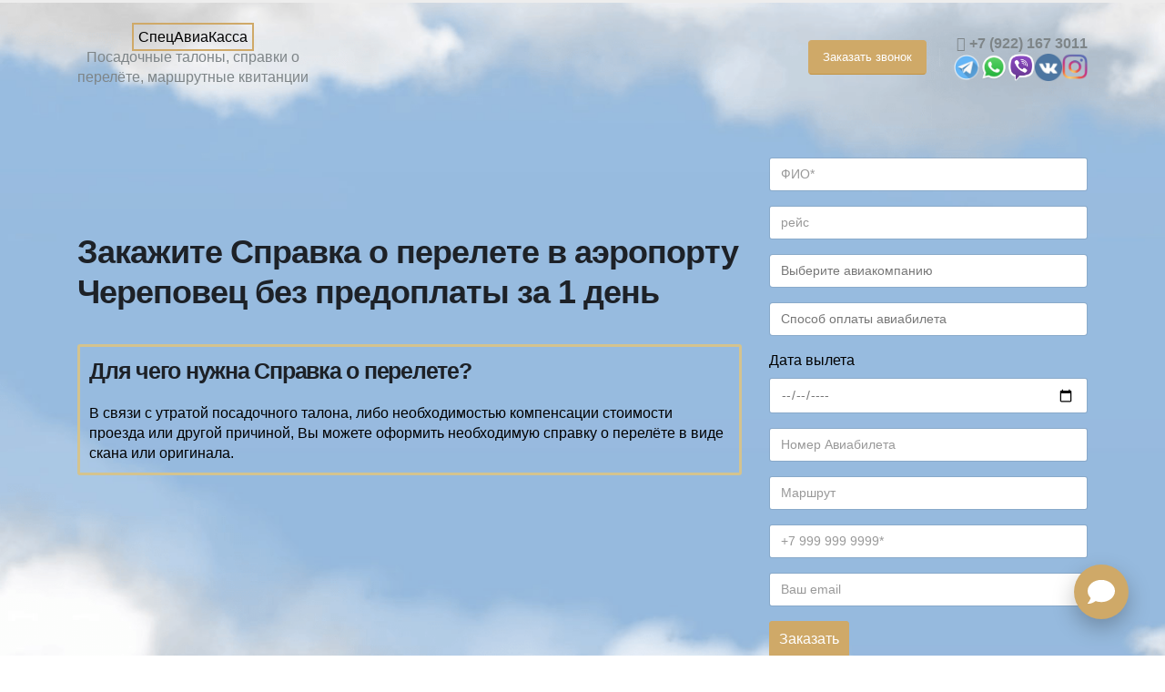

--- FILE ---
content_type: text/html
request_url: https://specaviakassa.ru/airport-cherepovecz/spravka-v-airport-cherepovecz/
body_size: 14291
content:
 <!DOCTYPE html><html lang="ru-RU" prefix="og: http://ogp.me/ns# fb: http://ogp.me/ns/fb#"><head><meta name="yandex-verification" content="1e7ecf643d301e4b" /><meta name="yandex-verification" content="e6c36d2afecd83c5" /><meta charset="UTF-8"> <!--[if IE]><meta http-equiv='X-UA-Compatible' content='IE=edge,chrome=1'><![endif]--><meta name="viewport" content="width=device-width, initial-scale=1.0, minimum-scale=1.0"><link rel="profile" href="http://gmpg.org/xfn/11" /><link rel="pingback" href="https://specaviakassa.ru/xmlrpc.php" /><link rel="shortcut icon" href="" type="image/x-icon" /><link rel="apple-touch-icon" href=""><link rel="apple-touch-icon" sizes="120x120" href=""><link rel="apple-touch-icon" sizes="76x76" href=""><link rel="apple-touch-icon" sizes="152x152" href=""> <script>function fvmuag(){if(navigator.userAgent.match(/x11.*fox\/54|oid\s4.*xus.*ome\/62|oobot|ighth|tmetr|eadles|ingdo/i))return!1;if(navigator.userAgent.match(/x11.*ome\/75\.0\.3770\.100/i)){var e=screen.width,t=screen.height;if("number"==typeof e&&"number"==typeof t&&862==t&&1367==e)return!1}return!0}</script><meta name='robots' content='index, follow, max-image-preview:large, max-snippet:-1, max-video-preview:-1' /><!-- This site is optimized with the Yoast SEO plugin v16.2 - https://yoast.com/wordpress/plugins/seo/ --><title>Справка о перелете в Череповец - СпецАвиаКасса</title><meta name="description" content="В связи с утратой посадочного талона, либо необходимостью компенсации стоимости проезда или другой причиной, Вы можете оформить необходимую справку о перелёте в виде скана или оригинала в аэропорту Череповец" /><link rel="canonical" href="https://specaviakassa.ru/airport-cherepovecz/spravka-v-airport-cherepovecz/" /><meta property="og:locale" content="ru_RU" /><meta property="og:type" content="article" /><meta property="og:title" content="Справка о перелете в Череповец - СпецАвиаКасса" /><meta property="og:description" content="В связи с утратой посадочного талона, либо необходимостью компенсации стоимости проезда или другой причиной, Вы можете оформить необходимую справку о перелёте в виде скана или оригинала в аэропорту Череповец" /><meta property="og:url" content="https://specaviakassa.ru/airport-cherepovecz/spravka-v-airport-cherepovecz/" /><meta property="og:site_name" content="СпецАвиаКасса" /><meta property="article:modified_time" content="2020-04-16T13:38:19+00:00" /><meta name="twitter:card" content="summary_large_image" /><meta name="twitter:label1" content="Примерное время для чтения"><meta name="twitter:data1" content="1 минута"> <script type="application/ld+json" class="yoast-schema-graph">{"@context":"https://schema.org","@graph":[{"@type":"WebSite","@id":"https://specaviakassa.ru/#website","url":"https://specaviakassa.ru/","name":"\u0421\u043f\u0435\u0446\u0410\u0432\u0438\u0430\u041a\u0430\u0441\u0441\u0430","description":"\u041f\u043e\u0441\u0430\u0434\u043e\u0447\u043d\u044b\u0435 \u0442\u0430\u043b\u043e\u043d\u044b, \u0441\u043f\u0440\u0430\u0432\u043a\u0438 \u043e \u043f\u0435\u0440\u0435\u043b\u0451\u0442\u0435, \u043c\u0430\u0440\u0448\u0440\u0443\u0442\u043d\u044b\u0435 \u043a\u0432\u0438\u0442\u0430\u043d\u0446\u0438\u0438","potentialAction":[{"@type":"SearchAction","target":"https://specaviakassa.ru/?s={search_term_string}","query-input":"required name=search_term_string"}],"inLanguage":"ru-RU"},{"@type":"WebPage","@id":"https://specaviakassa.ru/airport-cherepovecz/spravka-v-airport-cherepovecz/#webpage","url":"https://specaviakassa.ru/airport-cherepovecz/spravka-v-airport-cherepovecz/","name":"\u0421\u043f\u0440\u0430\u0432\u043a\u0430 \u043e \u043f\u0435\u0440\u0435\u043b\u0435\u0442\u0435 \u0432 \u0427\u0435\u0440\u0435\u043f\u043e\u0432\u0435\u0446 - \u0421\u043f\u0435\u0446\u0410\u0432\u0438\u0430\u041a\u0430\u0441\u0441\u0430","isPartOf":{"@id":"https://specaviakassa.ru/#website"},"datePublished":"2020-04-07T16:16:36+00:00","dateModified":"2020-04-16T13:38:19+00:00","description":"\u0412 \u0441\u0432\u044f\u0437\u0438 \u0441 \u0443\u0442\u0440\u0430\u0442\u043e\u0439 \u043f\u043e\u0441\u0430\u0434\u043e\u0447\u043d\u043e\u0433\u043e \u0442\u0430\u043b\u043e\u043d\u0430, \u043b\u0438\u0431\u043e \u043d\u0435\u043e\u0431\u0445\u043e\u0434\u0438\u043c\u043e\u0441\u0442\u044c\u044e \u043a\u043e\u043c\u043f\u0435\u043d\u0441\u0430\u0446\u0438\u0438 \u0441\u0442\u043e\u0438\u043c\u043e\u0441\u0442\u0438 \u043f\u0440\u043e\u0435\u0437\u0434\u0430 \u0438\u043b\u0438 \u0434\u0440\u0443\u0433\u043e\u0439 \u043f\u0440\u0438\u0447\u0438\u043d\u043e\u0439, \u0412\u044b \u043c\u043e\u0436\u0435\u0442\u0435 \u043e\u0444\u043e\u0440\u043c\u0438\u0442\u044c \u043d\u0435\u043e\u0431\u0445\u043e\u0434\u0438\u043c\u0443\u044e \u0441\u043f\u0440\u0430\u0432\u043a\u0443 \u043e \u043f\u0435\u0440\u0435\u043b\u0451\u0442\u0435 \u0432 \u0432\u0438\u0434\u0435 \u0441\u043a\u0430\u043d\u0430 \u0438\u043b\u0438 \u043e\u0440\u0438\u0433\u0438\u043d\u0430\u043b\u0430 \u0432 \u0430\u044d\u0440\u043e\u043f\u043e\u0440\u0442\u0443 \u0427\u0435\u0440\u0435\u043f\u043e\u0432\u0435\u0446","breadcrumb":{"@id":"https://specaviakassa.ru/airport-cherepovecz/spravka-v-airport-cherepovecz/#breadcrumb"},"inLanguage":"ru-RU","potentialAction":[{"@type":"ReadAction","target":["https://specaviakassa.ru/airport-cherepovecz/spravka-v-airport-cherepovecz/"]}]},{"@type":"BreadcrumbList","@id":"https://specaviakassa.ru/airport-cherepovecz/spravka-v-airport-cherepovecz/#breadcrumb","itemListElement":[{"@type":"ListItem","position":1,"item":{"@type":"WebPage","@id":"https://specaviakassa.ru/","url":"https://specaviakassa.ru/","name":"\u0413\u043b\u0430\u0432\u043d\u0430\u044f \u0441\u0442\u0440\u0430\u043d\u0438\u0446\u0430"}},{"@type":"ListItem","position":2,"item":{"@type":"WebPage","@id":"https://specaviakassa.ru/airport-cherepovecz/","url":"https://specaviakassa.ru/airport-cherepovecz/","name":"\u0427\u0435\u0440\u0435\u043f\u043e\u0432\u0435\u0446"}},{"@type":"ListItem","position":3,"item":{"@id":"https://specaviakassa.ru/airport-cherepovecz/spravka-v-airport-cherepovecz/#webpage"}}]}]}</script> <!-- / Yoast SEO plugin. --><!--[if lt IE 10]><link rel='stylesheet' id='porto-ie-css'  href='https://specaviakassa.ru/wp-content/themes/porto/css/ie.css' type='text/css' media='all' /> <![endif]--><link rel='stylesheet' id='fvm-header-0-css'  href='https://specaviakassa.ru/wp-content/uploads/cache/fvm/1681339328/out/header-ae1afad347fbcc8c8f7daefcb3ccdfa7a9ae92e1.min.css' type='text/css' media='all' /> <!--[if lt IE 8]><link rel='stylesheet' id='ccchildpagesiecss-css'  href='https://specaviakassa.ru/wp-content/plugins/cc-child-pages/includes/css/styles.ie.css' type='text/css' media='all' /> <![endif]--><link rel='stylesheet' id='fvm-header-2-css'  href='https://specaviakassa.ru/wp-content/uploads/cache/fvm/1681339328/out/header-f0effd5888403a1254245084c41b2ab424e385ed.min.css' type='text/css' media='all' /> <script type='text/javascript' src='https://specaviakassa.ru/wp-content/uploads/cache/fvm/1681339328/out/header-f0058641a050d28b94dd899c6780665c0c05dbf9.min.js' id='fvm-header-0-js'></script><link rel="https://api.w.org/" href="https://specaviakassa.ru/wp-json/" /><link rel="alternate" type="application/json" href="https://specaviakassa.ru/wp-json/wp/v2/pages/7952" /><link rel="alternate" type="application/json+oembed" href="https://specaviakassa.ru/wp-json/oembed/1.0/embed?url=https%3A%2F%2Fspecaviakassa.ru%2Fairport-cherepovecz%2Fspravka-v-airport-cherepovecz%2F" /><link rel="alternate" type="text/xml+oembed" href="https://specaviakassa.ru/wp-json/oembed/1.0/embed?url=https%3A%2F%2Fspecaviakassa.ru%2Fairport-cherepovecz%2Fspravka-v-airport-cherepovecz%2F&#038;format=xml" /> <script>document.createElement( "picture" );if(!window.HTMLPictureElement && document.addEventListener) {window.addEventListener("DOMContentLoaded", function() {var s = document.createElement("script");s.src = "https://specaviakassa.ru/wp-content/plugins/webp-express/js/picturefill.min.js";document.body.appendChild(s);});}</script><meta name="yandex-verification" content="6a2fa7f87b5aeba4" /><!-- Yandex.Metrika counter --> <script type="text/javascript" >(function(m,e,t,r,i,k,a){m[i]=m[i]||function(){(m[i].a=m[i].a||[]).push(arguments)};
   m[i].l=1*new Date();k=e.createElement(t),a=e.getElementsByTagName(t)[0],k.async=1,k.src=r,a.parentNode.insertBefore(k,a)})
   (window, document, "script", "https://mc.yandex.ru/metrika/tag.js", "ym");
   ym(61825801, "init", {
        clickmap:true,
        trackLinks:true,
        accurateTrackBounce:true,
        webvisor:true,
        ecommerce:"dataLayer"
   });</script> <noscript><div><img src="https://mc.yandex.ru/watch/61825801" style="position:absolute; left:-9999px;" alt="" /></div></noscript> <!-- /Yandex.Metrika counter --> <!-- Global site tag (gtag.js) - Google Analytics --> <script async src="https://www.googletagmanager.com/gtag/js?id=UA-166112625-1"></script> <script>window.dataLayer = window.dataLayer || [];
  function gtag(){dataLayer.push(arguments);}
  gtag('js', new Date());

  gtag('config', 'UA-166112625-1');</script> <meta name="google-site-verification" content="kfHn8vwOU3jWrTXEG3rzOrLIEJQKCkxZRgkOmcGRk0M" /> <!-- Global site tag (gtag.js) - Google Analytics --> <script async src="https://www.googletagmanager.com/gtag/js?id=G-Q6NDD05DQ9"></script> <script>window.dataLayer = window.dataLayer || [];
  function gtag(){dataLayer.push(arguments);}
  gtag('js', new Date());

  gtag('config', 'G-Q6NDD05DQ9');</script> <script type="text/javascript">WebFontConfig = {
			google: { families: [ 'Montserrat:200,300,400,500,600,700,800:cyrillic,latin','Roboto:400,700','Playfair+Display:400,700','Open+Sans:400,600,700' ] }
		};
		(function(d) {
			var wf = d.createElement('script'), s = d.scripts[0];
			wf.src = 'https://specaviakassa.ru/wp-content/themes/porto/js/libs/webfont.js';
			wf.async = true;
			s.parentNode.insertBefore(wf, s);
		})(document);</script> <style type="text/css">.recentcomments a{display:inline !important;padding:0 !important;margin:0 !important;}</style><meta name="generator" content="Powered by WPBakery Page Builder - drag and drop page builder for WordPress."/><link rel="icon" href="https://specaviakassa.ru/wp-content/uploads/2020/04/cropped-plane-32x32.png" sizes="32x32" /><link rel="icon" href="https://specaviakassa.ru/wp-content/uploads/2020/04/cropped-plane-192x192.png" sizes="192x192" /><link rel="apple-touch-icon" href="https://specaviakassa.ru/wp-content/uploads/2020/04/cropped-plane-180x180.png" /><meta name="msapplication-TileImage" content="https://specaviakassa.ru/wp-content/uploads/2020/04/cropped-plane-270x270.png" /> <noscript><style>.wpb_animate_when_almost_visible { opacity: 1; }</style></noscript> <!-- START - Open Graph and Twitter Card Tags 3.1.0 --> <!-- Facebook Open Graph --><meta property="og:locale" content="ru_RU"/><meta property="og:site_name" content="СпецАвиаКасса"/><meta property="og:title" content="Справка о перелете в Череповец - СпецАвиаКасса"/><meta property="og:url" content="https://specaviakassa.ru/airport-cherepovecz/spravka-v-airport-cherepovecz/"/><meta property="og:type" content="article"/><meta property="og:description" content="В связи с утратой посадочного талона, либо необходимостью компенсации стоимости проезда или другой причиной, Вы можете оформить необходимую справку о перелёте в виде скана или оригинала в аэропорту Череповец"/> <!-- Google+ / Schema.org --><meta itemprop="name" content="Справка о перелете в Череповец - СпецАвиаКасса"/><meta itemprop="headline" content="Справка о перелете в Череповец - СпецАвиаКасса"/><meta itemprop="description" content="В связи с утратой посадочного талона, либо необходимостью компенсации стоимости проезда или другой причиной, Вы можете оформить необходимую справку о перелёте в виде скана или оригинала в аэропорту Череповец"/> <!--<meta itemprop="publisher" content="СпецАвиаКасса"/>--> <!-- To solve: The attribute publisher.itemtype has an invalid value --> <!-- Twitter Cards --><meta name="twitter:title" content="Справка о перелете в Череповец - СпецАвиаКасса"/><meta name="twitter:url" content="https://specaviakassa.ru/airport-cherepovecz/spravka-v-airport-cherepovecz/"/><meta name="twitter:description" content="В связи с утратой посадочного талона, либо необходимостью компенсации стоимости проезда или другой причиной, Вы можете оформить необходимую справку о перелёте в виде скана или оригинала в аэропорту Череповец"/><meta name="twitter:card" content="summary_large_image"/> <!-- SEO --> <!-- Misc. tags --> <!-- is_singular | yoast_seo --> <!-- END - Open Graph and Twitter Card Tags 3.1.0 --><!--<script src="//code.jivo.ru/widget/VAJqbGFdD0" async></script>--></head><body class="page-template-default page page-id-7952 page-child parent-pageid-7223 wp-embed-responsive full blog-1  wpb-js-composer js-comp-ver-6.1 vc_responsive"><div class="page-wrapper"><!-- page wrapper --> <!-- header wrapper --><div class="header-wrapper"><header id="header" class="header-builder"><div class="header-main"><div class="header-row container"><div class="header-col header-left"><div class="custom-html"><a href="https://specaviakassa.ru/"><div class="logocustom"><span class="logotxt">СпецАвиаКасса</span><br> Посадочные талоны, справки о <br> перелёте, маршрутные квитанции</div></a></div></div><div class="header-col header-right"><div class="custom-html"><button class="btn btn-primary head-btn modal-btn">Заказать звонок </button></div><span class="separator"></span><div class="custom-html"><span class="headphone"><a href="tel:+7 (922) 167 3011"><i class="fas fa-phone-volume"></i> +7 (922) 167 3011</a></span> <span style="display:flex;"><div style="left: 1462.5px; top: 52px; width: 30px;"> <a class="tn-atom" href="tg://resolve?domain=SpecAviaKassa"> <picture><source srcset="https://specaviakassa.ru/wp-content/webp-express/webp-images/uploads/2020/03/telegram-com.png.webp" type="image/webp"><img src="https://specaviakassa.ru/wp-content/uploads/2020/03/telegram-com.png" class="webpexpress-processed"></picture> </a></div><div style="left: 1462.5px; top: 52px; width: 30px;"> <a class="tn-atom" href="https://api.whatsapp.com/send?phone=79221673011"> <picture><source srcset="https://specaviakassa.ru/wp-content/webp-express/webp-images/uploads/2020/03/tild6631-3462-4430-b364-373839396265__1200px-whatsappsvg.png.webp" type="image/webp"><img src="https://specaviakassa.ru/wp-content/uploads/2020/03/tild6631-3462-4430-b364-373839396265__1200px-whatsappsvg.png" class="webpexpress-processed"></picture> </a></div><div  style="left: 1427.5px; top: 52px; width: 30px;"> <a class="tn-atom" href="Viber://add?number=79221673011" target="_blank"> <picture><source srcset="https://specaviakassa.ru/wp-content/webp-express/webp-images/uploads/2020/03/viber-androi.png.webp" type="image/webp"><img src="https://specaviakassa.ru/wp-content/uploads/2020/03/viber-androi.png" class="webpexpress-processed"></picture> </a></div><div style="left: 1392.5px; top: 52px; width: 30px;"> <a class="tn-atom" href="https://vk.com/specaviakassa" target="_blank"> <picture><source srcset="https://specaviakassa.ru/wp-content/webp-express/webp-images/uploads/2020/03/vk-256x256-1.png.webp" type="image/webp"><img src="https://specaviakassa.ru/wp-content/uploads/2020/03/vk-256x256-1.png" class="webpexpress-processed"></picture> </a></div><div style="left: 1357.5px; top: 52px; width: 28px;"> <a class="tn-atom" href="https://www.instagram.com/aviatalon/" target="_blank"> <picture><source srcset="https://specaviakassa.ru/wp-content/webp-express/webp-images/uploads/2020/03/inst.png.webp" type="image/webp"><img src="https://specaviakassa.ru/wp-content/uploads/2020/03/inst.png" class="webpexpress-processed"></picture> </a></div></span></div></div></div><div id="nav-panel"><div class="container"><div class="mobile-nav-wrap"></div></div></div></div> </header></div> <!-- end header wrapper --><div id="main" class="column1 boxed no-breadcrumbs"><!-- main --><div class="container"><div class="row main-content-wrap"><!-- main content --><div class="main-content col-lg-12"><div id="content" role="main"> <article class="post-7952 page type-page status-publish hentry category-spravka"> <span class="entry-title" style="display: none;">Справка о перелете в  Череповец</span><span class="vcard" style="display: none;"><span class="fn"></span></span><span class="updated" style="display:none">2020-04-16T16:38:19+03:00</span><div class="page-content"><div class="vc_row wpb_row row"><div class="vc_column_container col-md-12"><div class="wpb_wrapper vc_column-inner"><div class="vc_row wpb_row vc_inner row"><div class="vc_column_container col-md-8"><div class="wpb_wrapper vc_column-inner"><div class="vc_empty_space"   style="height: 82px"><span class="vc_empty_space_inner"></span></div><div class="wpb_text_column wpb_content_element " ><div class="wpb_wrapper"><h1>Закажите Справка о перелете в аэропорту Череповец без предоплаты за 1 день</h1></div></div><div class="wpb_text_column wpb_content_element  vc_custom_1585578108255" ><div class="wpb_wrapper"><h3 class="tn-atom">Для чего нужна Справка о перелете?</h3><p>В связи с утратой посадочного талона, либо необходимостью компенсации стоимости проезда или другой причиной, Вы можете оформить необходимую справку о перелёте в виде скана или оригинала.</p></div></div></div></div><div class="vc_column_container col-md-4"><div class="wpb_wrapper vc_column-inner"><div role="form" class="wpcf7" id="wpcf7-f290-p7952-o2" lang="ru-RU" dir="ltr"><div class="screen-reader-response"><p role="status" aria-live="polite" aria-atomic="true"></p><ul></ul></div><form action="/airport-cherepovecz/spravka-v-airport-cherepovecz/#wpcf7-f290-p7952-o2" method="post" class="wpcf7-form init" novalidate="novalidate" data-status="init"><div style="display: none;"> <input type="hidden" name="_wpcf7" value="290" /> <input type="hidden" name="_wpcf7_version" value="5.3.1" /> <input type="hidden" name="_wpcf7_locale" value="ru_RU" /> <input type="hidden" name="_wpcf7_unit_tag" value="wpcf7-f290-p7952-o2" /> <input type="hidden" name="_wpcf7_container_post" value="7952" /> <input type="hidden" name="_wpcf7_posted_data_hash" value="" /></div><div class="form-group"> <span class="wpcf7-form-control-wrap your-name"><input type="text" name="your-name" value="" size="40" class="wpcf7-form-control wpcf7-text form-control" aria-invalid="false" placeholder="ФИО*" /></span></div><div class="form-group"> <span class="wpcf7-form-control-wrap rais"><input type="text" name="rais" value="" size="40" class="wpcf7-form-control wpcf7-text form-control" aria-invalid="false" placeholder="рейс" /></span></div><div class="form-group"> <span class="wpcf7-form-control-wrap menu-292"><select name="menu-292" class="wpcf7-form-control wpcf7-select form-control" aria-invalid="false"><option value="Выберите авиакомпанию">Выберите авиакомпанию</option><option value="Аэрофлот">Аэрофлот</option><option value="S7 airlines">S7 airlines</option><option value="NordStar">NordStar</option><option value="Победа">Победа</option><option value="Utair">Utair</option><option value="Уральские авиалинии">Уральские авиалинии</option><option value="Россия">Россия</option><option value="NordWind">NordWind</option><option value="Ямал">Ямал</option><option value="Якутия">Якутия</option><option value="RedWings">RedWings</option><option value="RoyalFlights">RoyalFlights</option><option value="Аврора">Аврора</option><option value="UVTaero">UVTaero</option><option value="Азимут">Азимут</option><option value="Руслайн">Руслайн</option><option value="Fly airlines">Fly airlines</option><option value="Azur air">Azur air</option><option value="Алроса">Алроса</option><option value="Ангара">Ангара</option><option value="Полярные авиалинии">Полярные авиалинии</option><option value="Nordavia">Nordavia</option><option value="Вологодское авиапредприятие">Вологодское авиапредприятие</option><option value="Глобус">Глобус</option><option value="Pegas Fly">Pegas Fly</option><option value="ИрАэро">ИрАэро</option><option value="Комиавиатранс">Комиавиатранс</option><option value="Belavia">Belavia</option><option value="airBaltic">airBaltic</option><option value="Alitalia">Alitalia</option><option value="Arerican Airlines">Arerican Airlines</option><option value="Delta">Delta</option><option value="United">United</option><option value="Emirates">Emirates</option><option value="SouthWest">SouthWest</option><option value="Lufthansa">Lufthansa</option><option value="China Southern">China Southern</option><option value="China Estern">China Estern</option><option value="British Airways">British Airways</option><option value="AirFrance">AirFrance</option><option value="Air China">Air China</option><option value="Ryanair">Ryanair</option><option value="TAM">TAM</option><option value="Thai">Thai</option><option value="Japan Airliines">Japan Airliines</option><option value="Saudia Airlines">Saudia Airlines</option><option value="Alaska Airlines">Alaska Airlines</option><option value="Iberia">Iberia</option><option value="airBerline">airBerline</option><option value="Norwegia">Norwegia</option><option value="Malaysia Airlines">Malaysia Airlines</option><option value="Asiana Airlines">Asiana Airlines</option><option value="Jet Airways">Jet Airways</option><option value="Shenzhen Airlines">Shenzhen Airlines</option><option value="Eva Air">Eva Air</option><option value="West Jet">West Jet</option><option value="IndiGo">IndiGo</option><option value="SAS">SAS</option></select></span></div><div class="form-group"> <span class="wpcf7-form-control-wrap menu-pay"><select name="menu-pay" class="wpcf7-form-control wpcf7-select form-control" aria-invalid="false"><option value="Способ оплаты авиабилета">Способ оплаты авиабилета</option><option value="Наличными">Наличными</option><option value="Безналичный способ оплаты">Безналичный способ оплаты</option></select></span></div><div class="form-group"> <label>Дата вылета</label><br /> <span class="wpcf7-form-control-wrap date-822"><input type="date" name="date-822" value="" class="wpcf7-form-control wpcf7-date wpcf7-validates-as-date form-control" aria-invalid="false" placeholder="Дата вылета" /></span></div><div class="form-group"> <span class="wpcf7-form-control-wrap nomer"><input type="text" name="nomer" value="" size="40" class="wpcf7-form-control wpcf7-text form-control" aria-invalid="false" placeholder="Номер Авиабилета" /></span></div><div class="form-group"> <span class="wpcf7-form-control-wrap geo"><input type="text" name="geo" value="" size="40" class="wpcf7-form-control wpcf7-text form-control" aria-invalid="false" placeholder="Маршрут" /></span></div><div class="form-group"> <span class="wpcf7-form-control-wrap tel-281"><input type="tel" name="tel-281" value="" size="40" class="wpcf7-form-control wpcf7-text wpcf7-tel wpcf7-validates-as-tel form-control" aria-invalid="false" placeholder="+7 999 999 9999*" /></span></div><div class="form-group"> <span class="wpcf7-form-control-wrap email-835"><input type="email" name="email-835" value="" size="40" class="wpcf7-form-control wpcf7-text wpcf7-email wpcf7-validates-as-email form-control" aria-invalid="false" placeholder="Ваш email" /></span></div><p><input type="submit" value="Заказать" class="wpcf7-form-control wpcf7-submit" /></p><p>Менеджер свяжется с Вами, чтобы уточнить все детали</p> <input type='hidden' class='wpcf7-pum' value='{"closepopup":false,"closedelay":0,"openpopup":false,"openpopup_id":0}' /><div class="wpcf7-response-output" aria-hidden="true"></div></form></div></div></div></div></div></div></div><div class="vc_row wpb_row row"><div class="vc_column_container col-md-12"><div class="wpb_wrapper vc_column-inner"><style>.vc_custom_1584990895692{background-color: #ffffff !important;}.vc_custom_1584990872095{background-color: #ffffff !important;border-radius: 15px !important;}.vc_custom_1584989309189{padding: 15px !important;background-color: #ffffff !important;border-radius: 10px !important;}.vc_custom_1584989398776{padding: 15px !important;background-color: #ffffff !important;border-radius: 15px !important;}</style><div class="porto-block"><div class="vc_row wpb_row row vc_custom_1584990895692 vc_row-has-fill"><div class="vc_column_container col-md-12"><div class="wpb_wrapper vc_column-inner"><h2  class="vc_custom_heading align-left">Виды оформляемых справок</h2><div class="vc_row wpb_row vc_inner row vc_custom_1584990872095 vc_row-has-fill vc_column-gap-30 vc_row-o-equal-height vc_row-flex"><div class="vc_column_container col-md-6 vc_custom_1584989309189"><div class="wpb_wrapper vc_column-inner"><ul id="porto-info-list82249207266cb8415bd983" class="porto-info-list "><li class="porto-info-list-item"><i class="porto-info-icon far fa-check-square"></i><div class="porto-info-list-item-desc">справка о перелете, подтверждающая факт перелета;</div></li><li class="porto-info-list-item"><i class="porto-info-icon far fa-check-square"></i><div class="porto-info-list-item-desc">справка о наличии мест на рейсе (в т.ч. по классам обслуживания, по видам тарифов);</div></li><li class="porto-info-list-item"><i class="porto-info-icon far fa-check-square"></i><div class="porto-info-list-item-desc">справка о подтверждении стоимости использованного перелета (в т.ч. по частично использованному билету; по билету, оплаченному в валюте, отличной от рублей);</div></li><li class="porto-info-list-item"><i class="porto-info-icon far fa-check-square"></i><div class="porto-info-list-item-desc">справка о стоимости перелета с разбивкой по участкам, в случае, если билет был оформлен по трансферному тарифу;</div></li><li class="porto-info-list-item"><i class="porto-info-icon far fa-check-square"></i><div class="porto-info-list-item-desc">справка о стоимости планируемого перелета регулярными рейсами;</div></li><li class="porto-info-list-item"><i class="porto-info-icon far fa-check-square"></i><div class="porto-info-list-item-desc">справка об отсутствии прямого регулярного рейса из аэропортов России;</div></li></ul></div></div><div class="vc_column_container col-md-6 vc_custom_1584989398776"><div class="wpb_wrapper vc_column-inner"><ul id="porto-info-list137651736266cb8415bdbdc" class="porto-info-list "><li class="porto-info-list-item"><i class="porto-info-icon far fa-check-square"></i><div class="porto-info-list-item-desc">cправка о стоимости перелета с указанием стоимости до точки пересечения границы РФ по использованному билету (ортодромическая справка);</div></li><li class="porto-info-list-item"><i class="porto-info-icon far fa-check-square"></i><div class="porto-info-list-item-desc">справка о подтверждении пункта, являющегося ближайшим до точки пересечения границы РФ;</div></li><li class="porto-info-list-item"><i class="porto-info-icon far fa-check-square"></i><div class="porto-info-list-item-desc">справка о расстояниях от/до границы РФ для авиакомпаний России;</div></li><li class="porto-info-list-item"><i class="porto-info-icon far fa-check-square"></i><div class="porto-info-list-item-desc">справка о подтверждении стоимости перевозки сверхнормативного багажа (в т.ч. с разбивкой по участкам в случае трансферной перевозки);</div></li><li class="porto-info-list-item"><i class="porto-info-icon far fa-check-square"></i><div class="porto-info-list-item-desc">справка о подтверждении стоимости перевозки груза;</div></li><li class="porto-info-list-item"><i class="porto-info-icon far fa-check-square"></i><div class="porto-info-list-item-desc">справка о подтверждении стоимости перевозки груза;</div></li></ul></div></div></div></div></div></div><div class="vc_row wpb_row row"><div class="vc_column_container col-md-12"><div class="wpb_wrapper vc_column-inner"><div class="vc_row wpb_row vc_inner row"><div class="vc_column_container col-md-6"><div class="wpb_wrapper vc_column-inner"><div class="wpb_text_column wpb_content_element " ><div class="wpb_wrapper"><h2>Закажи сейчас, плати потом - <strong>услуги без предоплат</strong></h2><p>Не берем предоплаты на момент оформления заявки и согласования образца документа с бухгалтерией</p></div></div></div></div><div class="vc_column_container col-md-6"><div class="wpb_wrapper vc_column-inner"></div></div></div><div class="vc_row wpb_row vc_inner row"><div class="vc_column_container col-md-6"><div class="wpb_wrapper vc_column-inner"></div></div><div class="vc_column_container col-md-6"><div class="wpb_wrapper vc_column-inner"><div class="wpb_text_column wpb_content_element " ><div class="wpb_wrapper"><h2>Срок изготовления <strong>1 день</strong></h2><div class="t396__elem tn-elem tn-elem__1510135641576953122024" data-elem-id="1576953122024" data-elem-type="text" data-field-top-value="340" data-field-top-res-960-value="325" data-field-top-res-640-value="260" data-field-top-res-480-value="205" data-field-top-res-320-value="166" data-field-left-value="680" data-field-left-res-960-value="459" data-field-left-res-640-value="160" data-field-left-res-480-value="122" data-field-left-res-320-value="20" data-field-width-value="458" data-field-width-res-480-value="338" data-field-width-res-320-value="294" data-field-axisy-value="top" data-field-axisx-value="left" data-field-container-value="grid" data-field-topunits-value="" data-field-leftunits-value="" data-field-heightunits-value="" data-field-widthunits-value="" data-fields="top,left,width,container,axisx,axisy,widthunits,leftunits,topunits"><div class="tn-atom">Экономим Ваше время за счет наработанных годами связей и опыта</div></div><div class="t396__elem tn-elem tn-elem__1510135641576953290726" data-elem-id="1576953290726" data-elem-type="text" data-field-top-value="395" data-field-left-value="110" data-field-width-value="398" data-field-axisy-value="top" data-field-axisx-value="left" data-field-container-value="grid" data-field-topunits-value="" data-field-leftunits-value="" data-field-heightunits-value="" data-field-widthunits-value="" data-fields="top,left,width,container,axisx,axisy,widthunits,leftunits,topunits"><div class="tn-atom"></div></div><div class="t396__elem tn-elem tn-elem__1510135641576953438936" data-elem-id="1576953438936" data-elem-type="text" data-field-top-value="440" data-field-top-res-960-value="440" data-field-top-res-640-value="360" data-field-top-res-480-value="280" data-field-top-res-320-value="235" data-field-left-value="113" data-field-left-res-960-value="71" data-field-left-res-640-value="50" data-field-left-res-480-value="30" data-field-left-res-320-value="20" data-field-width-value="463" data-field-width-res-480-value="398" data-field-width-res-320-value="289" data-field-axisy-value="top" data-field-axisx-value="left" data-field-container-value="grid" data-field-topunits-value="" data-field-leftunits-value="" data-field-heightunits-value="" data-field-widthunits-value="" data-fields="top,left,width,container,axisx,axisy,widthunits,leftunits,topunits"></div></div></div></div></div></div><div class="vc_row wpb_row vc_inner row"><div class="vc_column_container col-md-6"><div class="wpb_wrapper vc_column-inner"><div class="wpb_text_column wpb_content_element " ><div class="wpb_wrapper"><h2 class="tn-atom">Короткий список документов</h2><p>Не усложняем процесс предоставления документов от клиента и даем право исправления образца документа и его согласования с бухгалтерией</p></div></div></div></div><div class="vc_column_container col-md-6"><div class="wpb_wrapper vc_column-inner"></div></div></div><div class="vc_row wpb_row vc_inner row"><div class="vc_column_container col-md-6"><div class="wpb_wrapper vc_column-inner"></div></div><div class="vc_column_container col-md-6"><div class="wpb_wrapper vc_column-inner"><div class="wpb_text_column wpb_content_element " ><div class="wpb_wrapper"><h2 class="tn-atom"><strong>Бесплатная</strong> доставка</h2><p>Бесплатная доставка оригиналов первым классом Почтой России от 1 до 7 дней (в зависимости от региона). Также можем отправить любой курьерской службой (от +500р, оплачивается дополнительно).</p></div></div></div></div></div></div></div></div><div class="vc_row wpb_row row vc_row-o-equal-height vc_row-o-content-top vc_row-flex"><div class="vc_column_container col-md-12"><div class="wpb_wrapper vc_column-inner"><h2  class="vc_custom_heading align-left">Справки о перелете</h2><div class="porto-process process-horizontal"><div class="process-step"><div class="process-step-circle"><strong class="process-step-circle-content">1</strong></div><div class="process-step-content"><h4>Получение заявки</h4><div class="process-step-desc"><div class="t396__elem tn-elem tn-elem__1532959371576996617288" data-elem-id="1576996617288" data-elem-type="text" data-field-top-value="270" data-field-top-res-960-value="180" data-field-top-res-640-value="191" data-field-top-res-480-value="164" data-field-top-res-320-value="130" data-field-left-value="240" data-field-left-res-960-value="330" data-field-left-res-640-value="224" data-field-left-res-480-value="183" data-field-left-res-320-value="150" data-field-width-value="292" data-field-width-res-480-value="292" data-field-width-res-320-value="172" data-field-axisy-value="top" data-field-axisx-value="left" data-field-container-value="grid" data-field-topunits-value="" data-field-leftunits-value="" data-field-heightunits-value="" data-field-widthunits-value="" data-fields="top,left,width,container,axisx,axisy,widthunits,leftunits,topunits"><div class="tn-atom">На этом этапе мы связываемся с клиентом и получаем необходимую информацию.</div></div><div class="t396__elem tn-elem tn-elem__1532959371576996770100" data-elem-id="1576996770100" data-elem-type="text" data-field-top-value="135" data-field-top-res-960-value="390" data-field-top-res-640-value="401" data-field-top-res-480-value="374" data-field-top-res-320-value="374" data-field-left-value="630" data-field-left-res-960-value="165" data-field-left-res-640-value="59" data-field-left-res-480-value="18" data-field-left-res-320-value="11" data-field-width-value="67" data-field-axisy-value="top" data-field-axisx-value="left" data-field-container-value="grid" data-field-topunits-value="" data-field-leftunits-value="" data-field-heightunits-value="" data-field-widthunits-value="" data-fields="top,left,width,container,axisx,axisy,widthunits,leftunits,topunits"></div></div></div></div><div class="process-step"><div class="process-step-circle"><strong class="process-step-circle-content">2</strong></div><div class="process-step-content"><h4>Изготовление справки</h4><div class="process-step-desc">Мы восстанавливаем или оформляем справку.</div></div></div><div class="process-step"><div class="process-step-circle"><strong class="process-step-circle-content">3</strong></div><div class="process-step-content"><h4>Отправка образца</h4><div class="process-step-desc">На этом этапе мы отправляем клиенту образец маршрутной квитанции для утверждения с бухгалтерией.</div></div></div><div class="process-step"><div class="process-step-circle"><strong class="process-step-circle-content">4</strong></div><div class="process-step-content"><h4>Получение оплаты</h4><div class="process-step-desc">После получения подтверждения, клиент производит оплату за услугу.</div></div></div><div class="process-step"><div class="process-step-circle"><strong class="process-step-circle-content">5</strong></div><div class="process-step-content"><h4>Отправка оригинала</h4><div class="process-step-desc">На этом этапе мы отправляем файл на электронную почту для самостоятельной распечатки.</div></div></div></div></div></div></div></div></div></div></div></div> </article><div class=""></div></div><div class="porto-html-block porto-block-html-content-inner-bottom"><div class="porto-block"><div class="vc_row wpb_row row"><div class="vc_column_container col-md-12"><div class="wpb_wrapper vc_column-inner"><div class="vc_row wpb_row vc_inner row vc_row-o-equal-height vc_row-o-content-middle vc_row-flex"><div class="vc_column_container col-md-6"><div class="wpb_wrapper vc_column-inner"><h2  class="vc_custom_heading align-left">Мы предоставляем
ТОЛЬКО ОРИГИНАЛЬНЫЕ отчётные документы от авиаперевозчиков</h2></div></div><div class="vc_column_container col-md-6"><div class="wpb_wrapper vc_column-inner"><div class="wpb_single_image wpb_content_element vc_align_left"><div class="wpb_wrapper"><div class="vc_single_image-wrapper   vc_box_border_grey"><picture><source srcset="https://specaviakassa.ru/wp-content/webp-express/webp-images/uploads/2020/03/tild3463-3133-4938-a662-663331666636__cmc_01_06_0050-1.png.webp 462w, https://specaviakassa.ru/wp-content/webp-express/webp-images/uploads/2020/03/tild3463-3133-4938-a662-663331666636__cmc_01_06_0050-1-400x340.png.webp 400w" sizes="(max-width: 462px) 100vw, 462px" type="image/webp"><img width="462" height="393" src="https://specaviakassa.ru/wp-content/uploads/2020/03/tild3463-3133-4938-a662-663331666636__cmc_01_06_0050-1.png" class="vc_single_image-img attachment-large webpexpress-processed" alt="" loading="lazy" srcset="https://specaviakassa.ru/wp-content/uploads/2020/03/tild3463-3133-4938-a662-663331666636__cmc_01_06_0050-1.png 462w, https://specaviakassa.ru/wp-content/uploads/2020/03/tild3463-3133-4938-a662-663331666636__cmc_01_06_0050-1-400x340.png 400w" sizes="(max-width: 462px) 100vw, 462px"></picture></div></div></div></div></div></div></div></div></div><div class="vc_row wpb_row row"><div class="vc_column_container col-md-12"><div class="wpb_wrapper vc_column-inner"><h2  class="vc_custom_heading align-left">Принимаем
только безналичные
способы оплаты:</h2><div class="vc_row wpb_row vc_inner row vc_row-o-equal-height vc_row-o-content-middle vc_row-flex"><div class="vc_column_container col-md-4"><div class="wpb_wrapper vc_column-inner"><div class="wpb_single_image wpb_content_element vc_align_center"><div class="wpb_wrapper"><div class="vc_single_image-wrapper   vc_box_border_grey"><picture><source srcset="https://specaviakassa.ru/wp-content/webp-express/webp-images/uploads/2020/03/tild6438-3461-4039-b061-623938633830__sberbank-online_logo-1.png.webp 621w, https://specaviakassa.ru/wp-content/webp-express/webp-images/uploads/2020/03/tild6438-3461-4039-b061-623938633830__sberbank-online_logo-1-400x113.png.webp 400w" sizes="(max-width: 621px) 100vw, 621px" type="image/webp"><img width="621" height="175" src="https://specaviakassa.ru/wp-content/uploads/2020/03/tild6438-3461-4039-b061-623938633830__sberbank-online_logo-1.png" class="vc_single_image-img attachment-full webpexpress-processed" alt="" loading="lazy" srcset="https://specaviakassa.ru/wp-content/uploads/2020/03/tild6438-3461-4039-b061-623938633830__sberbank-online_logo-1.png 621w, https://specaviakassa.ru/wp-content/uploads/2020/03/tild6438-3461-4039-b061-623938633830__sberbank-online_logo-1-400x113.png 400w" sizes="(max-width: 621px) 100vw, 621px"></picture></div></div></div></div></div><div class="vc_column_container col-md-4"><div class="wpb_wrapper vc_column-inner"><div class="wpb_single_image wpb_content_element vc_align_center"><div class="wpb_wrapper"><div class="vc_single_image-wrapper   vc_box_border_grey"><picture><source srcset="https://specaviakassa.ru/wp-content/webp-express/webp-images/uploads/2020/03/tild3062-6265-4361-b238-663930623762__logotip-qiwi-koshele-1.png.webp 1024w, https://specaviakassa.ru/wp-content/webp-express/webp-images/uploads/2020/03/tild3062-6265-4361-b238-663930623762__logotip-qiwi-koshele-1-768x352.png.webp 768w, https://specaviakassa.ru/wp-content/webp-express/webp-images/uploads/2020/03/tild3062-6265-4361-b238-663930623762__logotip-qiwi-koshele-1-640x293.png.webp 640w, https://specaviakassa.ru/wp-content/webp-express/webp-images/uploads/2020/03/tild3062-6265-4361-b238-663930623762__logotip-qiwi-koshele-1-400x183.png.webp 400w" sizes="(max-width: 1024px) 100vw, 1024px" type="image/webp"><img width="1024" height="469" src="https://specaviakassa.ru/wp-content/uploads/2020/03/tild3062-6265-4361-b238-663930623762__logotip-qiwi-koshele-1.png" class="vc_single_image-img attachment-full webpexpress-processed" alt="" loading="lazy" srcset="https://specaviakassa.ru/wp-content/uploads/2020/03/tild3062-6265-4361-b238-663930623762__logotip-qiwi-koshele-1.png 1024w, https://specaviakassa.ru/wp-content/uploads/2020/03/tild3062-6265-4361-b238-663930623762__logotip-qiwi-koshele-1-768x352.png 768w, https://specaviakassa.ru/wp-content/uploads/2020/03/tild3062-6265-4361-b238-663930623762__logotip-qiwi-koshele-1-640x293.png 640w, https://specaviakassa.ru/wp-content/uploads/2020/03/tild3062-6265-4361-b238-663930623762__logotip-qiwi-koshele-1-400x183.png 400w" sizes="(max-width: 1024px) 100vw, 1024px"></picture></div></div></div></div></div><div class="vc_column_container col-md-4"><div class="wpb_wrapper vc_column-inner"><div class="wpb_single_image wpb_content_element vc_align_center"><div class="wpb_wrapper"><div class="vc_single_image-wrapper   vc_box_border_grey"><picture><source srcset="https://specaviakassa.ru/wp-content/webp-express/webp-images/uploads/2020/03/tild3536-6333-4365-a138-306636383431__7267-e1584087119366-1.png.webp" type="image/webp"><img width="250" height="102" src="https://specaviakassa.ru/wp-content/uploads/2020/03/tild3536-6333-4365-a138-306636383431__7267-e1584087119366-1.png" class="vc_single_image-img attachment-full webpexpress-processed" alt="" loading="lazy"></picture></div></div></div></div></div></div><div class="vc_row wpb_row vc_inner row vc_row-o-equal-height vc_row-o-content-middle vc_row-flex"><div class="vc_column_container col-md-4"><div class="wpb_wrapper vc_column-inner"><div class="wpb_single_image wpb_content_element vc_align_center"><div class="wpb_wrapper"><div class="vc_single_image-wrapper   vc_box_border_grey"><picture><source srcset="https://specaviakassa.ru/wp-content/webp-express/webp-images/uploads/2020/03/tild3033-3866-4165-b461-646137353661__paypal_2014_logosvg-1.png.webp 800w, https://specaviakassa.ru/wp-content/webp-express/webp-images/uploads/2020/03/tild3033-3866-4165-b461-646137353661__paypal_2014_logosvg-1-768x204.png.webp 768w, https://specaviakassa.ru/wp-content/webp-express/webp-images/uploads/2020/03/tild3033-3866-4165-b461-646137353661__paypal_2014_logosvg-1-640x170.png.webp 640w, https://specaviakassa.ru/wp-content/webp-express/webp-images/uploads/2020/03/tild3033-3866-4165-b461-646137353661__paypal_2014_logosvg-1-400x106.png.webp 400w" sizes="(max-width: 800px) 100vw, 800px" type="image/webp"><img width="800" height="212" src="https://specaviakassa.ru/wp-content/uploads/2020/03/tild3033-3866-4165-b461-646137353661__paypal_2014_logosvg-1.png" class="vc_single_image-img attachment-full webpexpress-processed" alt="" loading="lazy" srcset="https://specaviakassa.ru/wp-content/uploads/2020/03/tild3033-3866-4165-b461-646137353661__paypal_2014_logosvg-1.png 800w, https://specaviakassa.ru/wp-content/uploads/2020/03/tild3033-3866-4165-b461-646137353661__paypal_2014_logosvg-1-768x204.png 768w, https://specaviakassa.ru/wp-content/uploads/2020/03/tild3033-3866-4165-b461-646137353661__paypal_2014_logosvg-1-640x170.png 640w, https://specaviakassa.ru/wp-content/uploads/2020/03/tild3033-3866-4165-b461-646137353661__paypal_2014_logosvg-1-400x106.png 400w" sizes="(max-width: 800px) 100vw, 800px"></picture></div></div></div></div></div><div class="vc_column_container col-md-4"><div class="wpb_wrapper vc_column-inner"><div class="wpb_single_image wpb_content_element vc_align_center"><div class="wpb_wrapper"><div class="vc_single_image-wrapper   vc_box_border_grey"><picture><source srcset="https://specaviakassa.ru/wp-content/webp-express/webp-images/uploads/2020/03/tild6437-3033-4133-a435-333662323961__card-group-1.png.webp 842w, https://specaviakassa.ru/wp-content/webp-express/webp-images/uploads/2020/03/tild6437-3033-4133-a435-333662323961__card-group-1-768x566.png.webp 768w, https://specaviakassa.ru/wp-content/webp-express/webp-images/uploads/2020/03/tild6437-3033-4133-a435-333662323961__card-group-1-640x472.png.webp 640w, https://specaviakassa.ru/wp-content/webp-express/webp-images/uploads/2020/03/tild6437-3033-4133-a435-333662323961__card-group-1-400x295.png.webp 400w" sizes="(max-width: 842px) 100vw, 842px" type="image/webp"><img width="842" height="621" src="https://specaviakassa.ru/wp-content/uploads/2020/03/tild6437-3033-4133-a435-333662323961__card-group-1.png" class="vc_single_image-img attachment-full webpexpress-processed" alt="" loading="lazy" srcset="https://specaviakassa.ru/wp-content/uploads/2020/03/tild6437-3033-4133-a435-333662323961__card-group-1.png 842w, https://specaviakassa.ru/wp-content/uploads/2020/03/tild6437-3033-4133-a435-333662323961__card-group-1-768x566.png 768w, https://specaviakassa.ru/wp-content/uploads/2020/03/tild6437-3033-4133-a435-333662323961__card-group-1-640x472.png 640w, https://specaviakassa.ru/wp-content/uploads/2020/03/tild6437-3033-4133-a435-333662323961__card-group-1-400x295.png 400w" sizes="(max-width: 842px) 100vw, 842px"></picture></div></div></div></div></div><div class="vc_column_container col-md-4"><div class="wpb_wrapper vc_column-inner"><div class="wpb_single_image wpb_content_element vc_align_center"><div class="wpb_wrapper"><div class="vc_single_image-wrapper   vc_box_border_grey"><picture><source srcset="https://specaviakassa.ru/wp-content/webp-express/webp-images/uploads/2020/03/tild3364-3834-4461-a461-653235356535__1445674088_bal_-e1584087102557-1.png.webp" type="image/webp"><img width="215" height="172" src="https://specaviakassa.ru/wp-content/uploads/2020/03/tild3364-3834-4461-a461-653235356535__1445674088_bal_-e1584087102557-1.png" class="vc_single_image-img attachment-full webpexpress-processed" alt="" loading="lazy"></picture></div></div></div></div></div></div></div></div></div><div class="vc_row wpb_row row"><div class="vc_column_container col-md-12"><div class="wpb_wrapper vc_column-inner"><h2  class="vc_custom_heading align-left">СпецАвиаКасса - это сервис помогающий людям оформить или переоформить потерянные или недостающие документы - Посадочные талоны, справки о перелетах, маршрутные квитанции. Мы являемся официальными партнерами авиакомпаний. Имеем более 10 лет опыта в данной сфере.Оформляем оригинальные отчетные документы под разные цели наших клиентов за 1 день.</h2><div class="wpb_text_column wpb_content_element " ><div class="wpb_wrapper"><div class="t396__elem tn-elem tn-elem__1522689951576953017960" data-elem-id="1576953017960" data-elem-type="text" data-field-top-value="250" data-field-top-res-960-value="225" data-field-top-res-640-value="160" data-field-top-res-480-value="245" data-field-top-res-320-value="280" data-field-left-value="240" data-field-left-res-960-value="170" data-field-left-res-640-value="110" data-field-left-res-480-value="40" data-field-left-res-320-value="80" data-field-width-value="208" data-field-width-res-480-value="360" data-field-width-res-320-value="186" data-field-axisy-value="top" data-field-axisx-value="left" data-field-container-value="grid" data-field-topunits-value="" data-field-leftunits-value="" data-field-heightunits-value="" data-field-widthunits-value="" data-fields="top,left,width,container,axisx,axisy,widthunits,leftunits,topunits"><h3 class="tn-atom">Наша миссия</h3></div><div class="t396__elem tn-elem tn-elem__1522689951577534877729" data-elem-id="1577534877729" data-elem-type="text" data-field-top-value="585" data-field-top-res-960-value="530" data-field-top-res-640-value="460" data-field-top-res-480-value="470" data-field-top-res-320-value="755" data-field-left-value="150" data-field-left-res-960-value="220" data-field-left-res-640-value="90" data-field-left-res-480-value="40" data-field-left-res-320-value="40" data-field-width-value="948" data-field-width-res-960-value="628" data-field-width-res-640-value="498" data-field-width-res-480-value="408" data-field-width-res-320-value="264" data-field-axisy-value="top" data-field-axisx-value="left" data-field-container-value="grid" data-field-topunits-value="" data-field-leftunits-value="" data-field-heightunits-value="" data-field-widthunits-value="" data-fields="top,left,width,container,axisx,axisy,widthunits,leftunits,topunits"><div class="t396__elem tn-elem tn-elem__1522689951576953122024" data-elem-id="1576953122024" data-elem-type="text" data-field-top-value="300" data-field-top-res-960-value="265" data-field-top-res-640-value="205" data-field-top-res-480-value="275" data-field-top-res-320-value="305" data-field-left-value="240" data-field-left-res-960-value="170" data-field-left-res-640-value="110" data-field-left-res-480-value="40" data-field-left-res-320-value="80" data-field-width-value="458" data-field-width-res-960-value="408" data-field-width-res-640-value="288" data-field-width-res-480-value="278" data-field-width-res-320-value="214" data-field-axisy-value="top" data-field-axisx-value="left" data-field-container-value="grid" data-field-topunits-value="" data-field-leftunits-value="" data-field-heightunits-value="" data-field-widthunits-value="" data-fields="top,left,width,container,axisx,axisy,widthunits,leftunits,topunits"><div class="tn-atom">Оформлять оригинальные отчетные документы под разные цели наших клиентов за 1 день</div></div><div class="t396__elem tn-elem tn-elem__1522689951576953290726" data-elem-id="1576953290726" data-elem-type="text" data-field-top-value="395" data-field-left-value="110" data-field-width-value="398" data-field-axisy-value="top" data-field-axisx-value="left" data-field-container-value="grid" data-field-topunits-value="" data-field-leftunits-value="" data-field-heightunits-value="" data-field-widthunits-value="" data-fields="top,left,width,container,axisx,axisy,widthunits,leftunits,topunits"><div class="tn-atom"></div></div><div class="t396__elem tn-elem tn-elem__1522689951576953438936" data-elem-id="1576953438936" data-elem-type="text" data-field-top-value="30" data-field-top-res-960-value="120" data-field-top-res-640-value="-110" data-field-top-res-480-value="160" data-field-top-res-320-value="100" data-field-left-value="-500" data-field-left-res-960-value="-400" data-field-left-res-640-value="-430" data-field-left-res-480-value="-190" data-field-left-res-320-value="-210" data-field-width-value="943" data-field-width-res-480-value="398" data-field-width-res-320-value="459" data-field-axisy-value="top" data-field-axisx-value="left" data-field-container-value="grid" data-field-topunits-value="" data-field-leftunits-value="" data-field-heightunits-value="" data-field-widthunits-value="" data-fields="top,left,width,container,axisx,axisy,widthunits,leftunits,topunits"></div></div></div></div><div class="vc_row wpb_row vc_inner row"><div class="vc_column_container col-md-4"><div class="wpb_wrapper vc_column-inner"><div class="stats-block stats-top  "><div class="porto-sicon-top"><div id="porto-icon-48022735566cb8415c2948" class="porto-just-icon-wrapper" style="text-align:center;"><div class="porto-icon none "  style="color:#333333;font-size:32px;display:inline-block;"> <i class="far fa-calendar-alt"></i></div></div></div><div class="stats-desc"><div class="counter_prefix mycust" style="font-size:28px; ">На рынке с</div><div id="counter_84471926566cb8415c299e" data-id="counter_84471926566cb8415c299e" class="stats-number" style="font-size:28px; " data-speed="3" data-counter-value="2008" data-separator="none" data-decimal="none">0</div><div class="stats-text" style="font-size:18px;">Года</div></div></div><script>jQuery(document).ready(function($) {
		if (typeof countUp == "undefined") {
			var c = document.createElement("script");
			c.src = "https://specaviakassa.ru/wp-content/plugins/porto-functionality/shortcodes/assets/js/countup.min.js";
			if (!$('script[src="' + c.src + '"]').length) {
				document.getElementsByTagName("body")[0].appendChild(c);
			}
			c = document.createElement("script");
			c.src = "https://specaviakassa.ru/wp-content/plugins/porto-functionality/shortcodes/assets/js/countup-loader.min.js";
			if (!$('script[src="' + c.src + '"]').length) {
				document.getElementsByTagName("body")[0].appendChild(c);
			}
		}
	});</script> </div></div><div class="vc_column_container col-md-4"><div class="wpb_wrapper vc_column-inner"><div class="stats-block stats-top  "><div class="porto-sicon-top"><div id="porto-icon-208059146266cb8415c2c04" class="porto-just-icon-wrapper" style="text-align:center;"><div class="porto-icon none "  style="color:#333333;font-size:32px;display:inline-block;"> <i class="fas fa-file-alt"></i></div></div></div><div class="stats-desc"><div class="counter_prefix mycust" style="font-size:28px; ">Выдано более</div><div id="counter_38551141466cb8415c2c51" data-id="counter_38551141466cb8415c2c51" class="stats-number" style="font-size:28px; " data-speed="3" data-counter-value="12000" data-separator="none" data-decimal="none">0</div><div class="stats-text" style="font-size:18px;">Справок</div></div></div></div></div><div class="vc_column_container col-md-4"><div class="wpb_wrapper vc_column-inner"><div class="stats-block stats-top  "><div class="porto-sicon-top"><div id="porto-icon-16137238566cb8415c2e82" class="porto-just-icon-wrapper" style="text-align:center;"><div class="porto-icon none "  style="color:#333333;font-size:32px;display:inline-block;"> <i class="fas fa-ticket-alt"></i></div></div></div><div class="stats-desc"><div class="counter_prefix mycust" style="font-size:28px; ">Выдано более</div><div id="counter_197695404366cb8415c2ece" data-id="counter_197695404366cb8415c2ece" class="stats-number" style="font-size:28px; " data-speed="3" data-counter-value="30000" data-separator="none" data-decimal="none">0</div><div class="stats-text" style="font-size:18px;">талонов</div></div></div></div></div></div><div class="wpb_text_column wpb_content_element " ><div class="wpb_wrapper"><div class="t396__elem tn-elem tn-elem__1522689951577534877729" data-elem-id="1577534877729" data-elem-type="text" data-field-top-value="585" data-field-top-res-960-value="530" data-field-top-res-640-value="460" data-field-top-res-480-value="470" data-field-top-res-320-value="755" data-field-left-value="150" data-field-left-res-960-value="220" data-field-left-res-640-value="90" data-field-left-res-480-value="40" data-field-left-res-320-value="40" data-field-width-value="948" data-field-width-res-960-value="628" data-field-width-res-640-value="498" data-field-width-res-480-value="408" data-field-width-res-320-value="264" data-field-axisy-value="top" data-field-axisx-value="left" data-field-container-value="grid" data-field-topunits-value="" data-field-leftunits-value="" data-field-heightunits-value="" data-field-widthunits-value="" data-fields="top,left,width,container,axisx,axisy,widthunits,leftunits,topunits"><div class="tn-atom" style="text-align: center;">Мы не продаём билеты, по которым можно воспользоваться перелётом. Только документы для бухгалтерии.</div></div><div class="t396__elem tn-elem tn-elem__1522689951577634545394" style="text-align: center;" data-elem-id="1577634545394" data-elem-type="text" data-field-top-value="660" data-field-top-res-960-value="595" data-field-top-res-640-value="565" data-field-top-res-480-value="555" data-field-top-res-320-value="845" data-field-left-value="300" data-field-left-res-960-value="250" data-field-left-res-640-value="90" data-field-left-res-480-value="50" data-field-left-res-320-value="40" data-field-width-value="578" data-field-width-res-960-value="548" data-field-width-res-640-value="498" data-field-width-res-480-value="408" data-field-width-res-320-value="264" data-field-axisy-value="top" data-field-axisx-value="left" data-field-container-value="grid" data-field-topunits-value="" data-field-leftunits-value="" data-field-heightunits-value="" data-field-widthunits-value="" data-fields="top,left,width,container,axisx,axisy,widthunits,leftunits,topunits"></div></div></div><div class="porto-content-box featured-boxes wpb_content_element "><div class="featured-box featured-box-primary "><div class="box-content" style=""><div class="wpb_text_column wpb_content_element " ><div class="wpb_wrapper"><p>Если Вам или Вашим клиентам часто требуется предоставлять документы для отчетности перед бухгалтерией. Посадочные талоны, маршрутные квитанции и справки о перелете для отчетности за отпуск, командировку, для получения компенсации. <strong>Мы можем предложить несколько вариантов взаимовыгодного сотрудничества</strong>. Позвоните нам по тел. +7(922)167-30-11</p></div></div></div></div></div></div></div></div><div class="vc_row wpb_row row"><div class="vc_column_container col-md-12"><div class="wpb_wrapper vc_column-inner"></div></div></div><div class="vc_row wpb_row row"><div class="vc_column_container col-md-3"><div class="wpb_wrapper vc_column-inner"></div></div><div class="vc_column_container col-md-6"><div class="wpb_wrapper vc_column-inner"><div class="wpb_text_column wpb_content_element " ><div class="wpb_wrapper"><p style="text-align: center;"><strong>СпецАвиаКасса</strong></p><p style="text-align: center; font-size: 25px;">Оставьте заявку на посадочный талон, справку о перелёте или маршрутную квитанцию прямо сейчас и мы свяжемся с Вами в самый короткий срок</p></div></div><div role="form" class="wpcf7" id="wpcf7-f58-o3" lang="en-US" dir="ltr"><div class="screen-reader-response"><p role="status" aria-live="polite" aria-atomic="true"></p><ul></ul></div><form action="/airport-cherepovecz/spravka-v-airport-cherepovecz/#wpcf7-f58-o3" method="post" class="wpcf7-form init" novalidate="novalidate" data-status="init"><div style="display: none;"> <input type="hidden" name="_wpcf7" value="58" /> <input type="hidden" name="_wpcf7_version" value="5.3.1" /> <input type="hidden" name="_wpcf7_locale" value="en_US" /> <input type="hidden" name="_wpcf7_unit_tag" value="wpcf7-f58-o3" /> <input type="hidden" name="_wpcf7_container_post" value="0" /> <input type="hidden" name="_wpcf7_posted_data_hash" value="" /></div><div class="row"><div class="col-lg-4"><div class="form-group"> <span class="wpcf7-form-control-wrap your-name"><input type="text" name="your-name" value="" size="40" class="wpcf7-form-control wpcf7-text form-control" id="contact-name" aria-invalid="false" placeholder="Имя" /></span></div></p></div><div class="col-lg-4"><div class="form-group"> <span class="wpcf7-form-control-wrap your-tel"><input type="tel" name="your-tel" value="" size="40" class="wpcf7-form-control wpcf7-text wpcf7-tel wpcf7-validates-as-tel form-control" id="contact-tel" aria-invalid="false" placeholder="Телефон" /></span></div></p></div><div class="col-lg-4"><div class="form-group"> <span class="wpcf7-form-control-wrap your-email"><input type="email" name="your-email" value="" size="40" class="wpcf7-form-control wpcf7-text wpcf7-email wpcf7-validates-as-email form-control" id="contact-email" aria-invalid="false" placeholder="E-mail" /></span></div></p></div><div class="col-lg-4"><div class="form-group"> <input type="submit" value="Оставить заявку" class="wpcf7-form-control wpcf7-submit btn btn-primary btn-lg" /></div></p></div></div><p><span class="wpcf7-form-control-wrap acceptance-986"><span class="wpcf7-form-control wpcf7-acceptance"><span class="wpcf7-list-item"><label><input type="checkbox" name="acceptance-986" value="1" aria-invalid="false" /><span class="wpcf7-list-item-label">Нажимая на кнопку, вы даете согласие на обработку своих персональных данных</span></label></span></span></span></p> <input type='hidden' class='wpcf7-pum' value='{"closepopup":false,"closedelay":0,"openpopup":false,"openpopup_id":0}' /><div class="wpcf7-response-output" aria-hidden="true"></div></form></div></div></div><div class="vc_column_container col-md-3"><div class="wpb_wrapper vc_column-inner"></div></div></div></div></div></div><!-- end main content --></div></div></div><!-- end main --><div class="footer-wrapper"><div id="footer" class="footer-3"
><div class="footer-bottom"><div class="container"><div class="footer-left"> <span class="footer-copyright">© Copyright 2019. All Rights Reserved. | <a href="contact-us.html">Contact</a></span></div><div class="footer-right"><aside id="nav_menu-2" class="widget widget_nav_menu"><div class="menu-footer-menu-container"><ul id="menu-footer-menu" class="menu"><li id="menu-item-11442" class="menu-item menu-item-type-post_type menu-item-object-page menu-item-11442"><a href="https://specaviakassa.ru/karta-sajta-2/">Карта сайта</a></li></ul></div></aside></div></div></div></div></div></div><!-- end wrapper --><!--[if lt IE 9]> <script src="https://specaviakassa.ru/wp-content/themes/porto/js/libs/html5shiv.min.js"></script> <script src="https://specaviakassa.ru/wp-content/themes/porto/js/libs/respond.min.js"></script> <![endif]--><div id="pum-335" class="pum pum-overlay pum-theme-8 pum-theme-lightbox popmake-overlay pum-click-to-close click_open" data-popmake="{&quot;id&quot;:335,&quot;slug&quot;:&quot;modal&quot;,&quot;theme_id&quot;:8,&quot;cookies&quot;:[],&quot;triggers&quot;:[{&quot;type&quot;:&quot;click_open&quot;,&quot;settings&quot;:{&quot;cookie_name&quot;:&quot;&quot;,&quot;extra_selectors&quot;:&quot;.modal-btn&quot;}}],&quot;mobile_disabled&quot;:null,&quot;tablet_disabled&quot;:null,&quot;meta&quot;:{&quot;display&quot;:{&quot;stackable&quot;:false,&quot;overlay_disabled&quot;:false,&quot;scrollable_content&quot;:false,&quot;disable_reposition&quot;:false,&quot;size&quot;:&quot;tiny&quot;,&quot;responsive_min_width&quot;:&quot;0%&quot;,&quot;responsive_min_width_unit&quot;:false,&quot;responsive_max_width&quot;:&quot;100%&quot;,&quot;responsive_max_width_unit&quot;:false,&quot;custom_width&quot;:&quot;640px&quot;,&quot;custom_width_unit&quot;:false,&quot;custom_height&quot;:&quot;380px&quot;,&quot;custom_height_unit&quot;:false,&quot;custom_height_auto&quot;:false,&quot;location&quot;:&quot;center top&quot;,&quot;position_from_trigger&quot;:false,&quot;position_top&quot;:&quot;100&quot;,&quot;position_left&quot;:&quot;0&quot;,&quot;position_bottom&quot;:&quot;0&quot;,&quot;position_right&quot;:&quot;0&quot;,&quot;position_fixed&quot;:false,&quot;animation_type&quot;:&quot;fade&quot;,&quot;animation_speed&quot;:&quot;350&quot;,&quot;animation_origin&quot;:&quot;center top&quot;,&quot;overlay_zindex&quot;:false,&quot;zindex&quot;:&quot;1999999999&quot;},&quot;close&quot;:{&quot;text&quot;:&quot;&quot;,&quot;button_delay&quot;:&quot;0&quot;,&quot;overlay_click&quot;:&quot;1&quot;,&quot;esc_press&quot;:&quot;1&quot;,&quot;f4_press&quot;:false},&quot;click_open&quot;:[]}}" role="dialog" aria-hidden="true" ><div id="popmake-335" class="pum-container popmake theme-8 pum-responsive pum-responsive-tiny responsive size-tiny"><div class="pum-content popmake-content"><p><picture><source srcset="https://specaviakassa.ru/wp-content/webp-express/webp-images/uploads/2020/03/tild3834-6161-4532-a664-663334663963__photo-1-1024x455.jpg.webp 1024w, https://specaviakassa.ru/wp-content/webp-express/webp-images/uploads/2020/03/tild3834-6161-4532-a664-663334663963__photo-1-768x341.jpg.webp 768w, https://specaviakassa.ru/wp-content/webp-express/webp-images/uploads/2020/03/tild3834-6161-4532-a664-663334663963__photo-1-640x284.jpg.webp 640w, https://specaviakassa.ru/wp-content/webp-express/webp-images/uploads/2020/03/tild3834-6161-4532-a664-663334663963__photo-1-400x178.jpg.webp 400w" sizes="(max-width: 1024px) 100vw, 1024px" type="image/webp"><img loading="lazy" class="size-large wp-image-336 aligncenter webpexpress-processed" src="https://specaviakassa.ru/wp-content/uploads/2020/03/tild3834-6161-4532-a664-663334663963__photo-1-1024x455.jpg" alt="" width="1024" height="455" srcset="https://specaviakassa.ru/wp-content/uploads/2020/03/tild3834-6161-4532-a664-663334663963__photo-1-1024x455.jpg 1024w, https://specaviakassa.ru/wp-content/uploads/2020/03/tild3834-6161-4532-a664-663334663963__photo-1-768x341.jpg 768w, https://specaviakassa.ru/wp-content/uploads/2020/03/tild3834-6161-4532-a664-663334663963__photo-1-640x284.jpg 640w, https://specaviakassa.ru/wp-content/uploads/2020/03/tild3834-6161-4532-a664-663334663963__photo-1-400x178.jpg 400w" sizes="(max-width: 1024px) 100vw, 1024px"></picture></p><h3 class="t702__title t-title t-title_xxs" style="text-align: center;">Обратный звонок</h3><p style="text-align: center;"><div role="form" class="wpcf7" id="wpcf7-f343-o1" lang="en-US" dir="ltr"><div class="screen-reader-response"><p role="status" aria-live="polite" aria-atomic="true"></p><ul></ul></div><form action="/airport-cherepovecz/spravka-v-airport-cherepovecz/#wpcf7-f343-o1" method="post" class="wpcf7-form init" novalidate="novalidate" data-status="init"><div style="display: none;"> <input type="hidden" name="_wpcf7" value="343" /> <input type="hidden" name="_wpcf7_version" value="5.3.1" /> <input type="hidden" name="_wpcf7_locale" value="en_US" /> <input type="hidden" name="_wpcf7_unit_tag" value="wpcf7-f343-o1" /> <input type="hidden" name="_wpcf7_container_post" value="0" /> <input type="hidden" name="_wpcf7_posted_data_hash" value="" /></div><div class="row justify-content-center"><div class="col-lg-12"><div class="form-group"> <span class="wpcf7-form-control-wrap your-name"><input type="text" name="your-name" value="" size="40" class="wpcf7-form-control wpcf7-text form-control" id="contact-name" aria-invalid="false" placeholder="Имя" /></span></div></p></div><div class="col-lg-12"><div class="form-group"> <span class="wpcf7-form-control-wrap your-tel"><input type="tel" name="your-tel" value="" size="40" class="wpcf7-form-control wpcf7-text wpcf7-tel wpcf7-validates-as-tel form-control" id="contact-tel" aria-invalid="false" placeholder="Телефон" /></span></div></p></div><div class="col-lg-12"><div class="form-group"> <span class="wpcf7-form-control-wrap your-email"><input type="email" name="your-email" value="" size="40" class="wpcf7-form-control wpcf7-text wpcf7-email wpcf7-validates-as-email form-control" id="contact-email" aria-invalid="false" placeholder="E-mail" /></span></div></p></div><p><span class="wpcf7-form-control-wrap acceptance-986"><span class="wpcf7-form-control wpcf7-acceptance"><span class="wpcf7-list-item"><label><input type="checkbox" name="acceptance-986" value="1" aria-invalid="false" /><span class="wpcf7-list-item-label">Нажимая на кнопку, вы даете согласие на обработку своих персональных данных</span></label></span></span></span></p><div class="col-lg-12"><div class="form-group"> <input type="submit" value="Оставить заявку" class="wpcf7-form-control wpcf7-submit btn btn-primary btn-lg" /></div></p></div></div> <input type='hidden' class='wpcf7-pum' value='{"closepopup":true,"closedelay":1,"openpopup":false,"openpopup_id":0}' /><div class="wpcf7-response-output" aria-hidden="true"></div></form></div></p></div><button type="button" class="pum-close popmake-close" aria-label="Закрыть"> × </button></div></div> <script type="text/html" id="wpb-modifications"></script><script type='text/javascript' id='fvm-footer-0-js-extra'>/*  */
var wpcf7 = {"apiSettings":{"root":"https:\/\/specaviakassa.ru\/wp-json\/contact-form-7\/v1","namespace":"contact-form-7\/v1"},"cached":"1"};
var wpcf7 = {"apiSettings":{"root":"https:\/\/specaviakassa.ru\/wp-json\/contact-form-7\/v1","namespace":"contact-form-7\/v1"},"cached":"1"};
var PT_CV_PUBLIC = {"_prefix":"pt-cv-","page_to_show":"5","_nonce":"8ebf156795","is_admin":"","is_mobile":"","ajaxurl":"https:\/\/specaviakassa.ru\/wp-admin\/admin-ajax.php","lang":"","loading_image_src":"data:image\/gif;base64,R0lGODlhDwAPALMPAMrKygwMDJOTkz09PZWVla+vr3p6euTk5M7OzuXl5TMzMwAAAJmZmWZmZszMzP\/\/\/yH\/[base64]\/wyVlamTi3nSdgwFNdhEJgTJoNyoB9ISYoQmdjiZPcj7EYCAeCF1gEDo4Dz2eIAAAh+QQFCgAPACwCAAAADQANAAAEM\/DJBxiYeLKdX3IJZT1FU0iIg2RNKx3OkZVnZ98ToRD4MyiDnkAh6BkNC0MvsAj0kMpHBAAh+QQFCgAPACwGAAAACQAPAAAEMDC59KpFDll73HkAA2wVY5KgiK5b0RRoI6MuzG6EQqCDMlSGheEhUAgqgUUAFRySIgAh+QQFCgAPACwCAAIADQANAAAEM\/DJKZNLND\/[base64]"};
var PT_CV_PAGINATION = {"first":"\u00ab","prev":"\u2039","next":"\u203a","last":"\u00bb","goto_first":"\u041d\u0430 \u043f\u0435\u0440\u0432\u0443\u044e \u0441\u0442\u0440\u0430\u043d\u0438\u0446\u0443","goto_prev":"\u041d\u0430 \u043f\u0440\u0435\u0434\u044b\u0434\u0443\u0449\u0443\u044e \u0441\u0442\u0440\u0430\u043d\u0438\u0446\u0443","goto_next":"\u041d\u0430 \u0441\u043b\u0435\u0434\u0443\u044e\u0449\u0443\u044e \u0441\u0442\u0440\u0430\u043d\u0438\u0446\u0443","goto_last":"\u041d\u0430 \u043f\u043e\u0441\u043b\u0435\u0434\u043d\u044e\u044e \u0441\u0442\u0440\u0430\u043d\u0438\u0446\u0443","current_page":"\u0422\u0435\u043a\u0443\u0449\u0430\u044f \u0441\u0442\u0440\u0430\u043d\u0438\u0446\u0430","goto_page":"\u041d\u0430 \u0441\u0442\u0440\u0430\u043d\u0438\u0446\u0443"};
var pum_vars = {"version":"1.13.1","pm_dir_url":"https:\/\/specaviakassa.ru\/wp-content\/plugins\/popup-maker\/","ajaxurl":"https:\/\/specaviakassa.ru\/wp-admin\/admin-ajax.php","restapi":"https:\/\/specaviakassa.ru\/wp-json\/pum\/v1","rest_nonce":null,"default_theme":"7","debug_mode":"","disable_tracking":"","home_url":"\/","message_position":"top","core_sub_forms_enabled":"1","popups":[],"analytics_route":"analytics","analytics_api":"https:\/\/specaviakassa.ru\/wp-json\/pum\/v1"};
var ajaxurl = "https:\/\/specaviakassa.ru\/wp-admin\/admin-ajax.php";
var pum_sub_vars = {"ajaxurl":"https:\/\/specaviakassa.ru\/wp-admin\/admin-ajax.php","message_position":"top"};
var pum_popups = {"pum-335":{"disable_on_mobile":false,"disable_on_tablet":false,"custom_height_auto":false,"scrollable_content":false,"position_from_trigger":false,"position_fixed":false,"overlay_disabled":false,"stackable":false,"disable_reposition":false,"close_on_form_submission":false,"close_on_overlay_click":true,"close_on_esc_press":true,"close_on_f4_press":false,"disable_form_reopen":false,"disable_accessibility":false,"triggers":[{"type":"click_open","settings":{"cookie_name":"","extra_selectors":".modal-btn"}}],"theme_id":"8","size":"tiny","responsive_min_width":"0%","responsive_max_width":"100%","custom_width":"640px","custom_height":"380px","animation_type":"fade","animation_speed":"350","animation_origin":"center top","location":"center top","position_top":"100","position_bottom":"0","position_left":"0","position_right":"0","zindex":"1999999999","close_button_delay":"0","close_on_form_submission_delay":"0","cookies":[],"theme_slug":"lightbox","id":335,"slug":"modal"}};
var js_porto_vars = {"rtl":"","ajax_url":"https:\/\/specaviakassa.ru\/wp-admin\/admin-ajax.php","change_logo":"1","container_width":"1140","grid_gutter_width":"30","show_sticky_header":"1","show_sticky_header_tablet":"1","show_sticky_header_mobile":"1","ajax_loader_url":"\/\/specaviakassa.ru\/wp-content\/themes\/porto\/images\/ajax-loader@2x.gif","category_ajax":"1","prdctfltr_ajax":"","slider_loop":"0","slider_autoplay":"0","slider_autoheight":"1","slider_speed":"5000","slider_nav":"1","slider_nav_hover":"0","slider_margin":"0","slider_dots":"0","slider_animatein":"","slider_animateout":"","product_thumbs_count":"4","product_zoom":"1","product_zoom_mobile":"1","product_image_popup":"1","zoom_type":"inner","zoom_scroll":"1","zoom_lens_size":"200","zoom_lens_shape":"square","zoom_contain_lens":"1","zoom_lens_border":"1","zoom_border_color":"#888888","zoom_border":"0","screen_lg":"1170","mfp_counter":"%curr% of %total%","mfp_img_error":"<a href=\"%url%\">The image<\/a> could not be loaded.","mfp_ajax_error":"<a href=\"%url%\">The content<\/a> could not be loaded.","popup_close":"Close","popup_prev":"Previous","popup_next":"Next","request_error":"The requested content cannot be loaded.<br\/>Please try again later.","loader_text":"Loading...","submenu_back":"Back","porto_nonce":"e53b40eb1c","use_skeleton_screen":[]};
/*  */</script> <script type='text/javascript' src='https://specaviakassa.ru/wp-content/uploads/cache/fvm/1681339328/out/footer-a6bf59c5fc396da3bd7a0a299bbea9a206fdc7b1.min.js' id='fvm-footer-0-js'></script><!-- Yandex.Metrika counter --> <script type="text/javascript" >(function(m,e,t,r,i,k,a){m[i]=m[i]||function(){(m[i].a=m[i].a||[]).push(arguments)}; m[i].l=1*new Date();k=e.createElement(t),a=e.getElementsByTagName(t)[0],k.async=1,k.src=r,a.parentNode.insertBefore(k,a)}) (window, document, "script", "https://mc.yandex.ru/metrika/tag.js", "ym"); ym(61825801, "init", {  id:61825801, clickmap:true, trackLinks:true, webvisor:true, accurateTrackBounce:true });</script> <noscript><div><img src="https://mc.yandex.ru/watch/61825801" style="position:absolute; left:-9999px;" alt="" /></div></noscript> <!-- /Yandex.Metrika counter --><script src="https://wappi.pro/static/js/widget.js"></script>
<script type="text/javascript">
WappiUTM.init(({
    "position": "right",
    "color": "#CFA968",
    "buttons": [
        {
            "messenger": "whatsapp",
            "phone": "79221673011",
            "tooltip": "",
            "msgText": ""
        },
        {
            "messenger": "telegram",
            "phone": "79221673011",
            "tooltip": "",
            "msgText": ""
        }
    ]
}));
</script></body></html>

--- FILE ---
content_type: text/css
request_url: https://specaviakassa.ru/wp-content/uploads/cache/fvm/1681339328/out/header-f0effd5888403a1254245084c41b2ab424e385ed.min.css
body_size: 108892
content:
.wpcf7 .screen-reader-response{position:absolute;overflow:hidden;clip:rect(1px,1px,1px,1px);height:1px;width:1px;margin:0;padding:0;border:0}.wpcf7 form .wpcf7-response-output{margin:2em .5em 1em;padding:.2em 1em;border:2px solid #00a0d2}.wpcf7 form.init .wpcf7-response-output{display:none}.wpcf7 form.sent .wpcf7-response-output{border-color:#46b450}.wpcf7 form.failed .wpcf7-response-output,.wpcf7 form.aborted .wpcf7-response-output{border-color:#dc3232}.wpcf7 form.spam .wpcf7-response-output{border-color:#f56e28}.wpcf7 form.invalid .wpcf7-response-output,.wpcf7 form.unaccepted .wpcf7-response-output{border-color:#ffb900}.wpcf7-form-control-wrap{position:relative}.wpcf7-not-valid-tip{color:#dc3232;font-size:1em;font-weight:400;display:block}.use-floating-validation-tip .wpcf7-not-valid-tip{position:absolute;top:20%;left:20%;z-index:100;border:1px solid #dc3232;background:#fff;padding:.2em .8em}span.wpcf7-list-item{display:inline-block;margin:0 0 0 1em}span.wpcf7-list-item-label::before,span.wpcf7-list-item-label::after{content:" "}div.wpcf7 .ajax-loader{visibility:hidden;display:inline-block;background-image:url(https://specaviakassa.ru/wp-content/plugins/contact-form-7/includes/css/../../assets/ajax-loader.gif);width:16px;height:16px;border:none;padding:0;margin:0 0 0 4px;vertical-align:middle}div.wpcf7 .ajax-loader.is-active{visibility:visible}div.wpcf7 div.ajax-error{display:none}div.wpcf7 .placeheld{color:#888}div.wpcf7 input[type="file"]{cursor:pointer}div.wpcf7 input[type="file"]:disabled{cursor:default}div.wpcf7 .wpcf7-submit:disabled{cursor:not-allowed}.wpcf7 input[type="url"],.wpcf7 input[type="email"],.wpcf7 input[type="tel"]{direction:ltr}@import url(//fonts.googleapis.com/css?family=Montserrat:100);@keyframes rotate-forever{0%{transform:rotate(0)}100%{transform:rotate(360deg)}}@keyframes spinner-loader{0%{transform:rotate(0)}100%{transform:rotate(360deg)}}.pum-container,.pum-content,.pum-content+.pum-close,.pum-content+.pum-close:active,.pum-content+.pum-close:focus,.pum-content+.pum-close:hover,.pum-overlay,.pum-title{background:0 0;border:none;bottom:auto;clear:none;cursor:default;float:none;font-family:inherit;font-size:medium;font-style:normal;font-weight:400;height:auto;left:auto;letter-spacing:normal;line-height:normal;max-height:none;max-width:none;min-height:0;min-width:0;overflow:visible;position:static;right:auto;text-align:left;text-decoration:none;text-indent:0;text-transform:none;top:auto;visibility:visible;white-space:normal;width:auto;z-index:auto}.pum-container .pum-content+.pum-close>span,.pum-content,.pum-title{position:relative;z-index:1}.pum-overlay,html.pum-open.pum-open-overlay-disabled.pum-open-fixed .pum-container,html.pum-open.pum-open-overlay.pum-open-fixed .pum-container{position:fixed}.pum-overlay{height:100%;width:100%;top:0;left:0;right:0;bottom:0;z-index:1999999999;overflow:initial;display:none;transition:.15s ease-in-out}.pum-overlay.pum-form-submission-detected,.pum-overlay.pum-preview{display:block}.pum-overlay,.pum-overlay *,.pum-overlay :after,.pum-overlay :before,.pum-overlay:after,.pum-overlay:before{box-sizing:border-box}.pum-container{top:100px;position:absolute;margin-bottom:3em;z-index:1999999999}.pum-container.pum-responsive{left:50%;margin-left:-47.5%;width:95%;height:auto;overflow:visible}.pum-container.pum-responsive img{max-width:100%;height:auto}@media only screen and (min-width:1024px){.pum-container.pum-responsive.pum-responsive-nano{margin-left:-5%;width:10%}.pum-container.pum-responsive.pum-responsive-micro{margin-left:-10%;width:20%}.pum-container.pum-responsive.pum-responsive-tiny{margin-left:-15%;width:30%}.pum-container.pum-responsive.pum-responsive-small{margin-left:-20%;width:40%}.pum-container.pum-responsive.pum-responsive-medium{margin-left:-30%;width:60%}.pum-container.pum-responsive.pum-responsive-normal{margin-left:-30%;width:70%}.pum-container.pum-responsive.pum-responsive-large{margin-left:-35%;width:80%}.pum-container.pum-responsive.pum-responsive-xlarge{margin-left:-47.5%;width:95%}.pum-container.pum-responsive.pum-position-fixed{position:fixed}}@media only screen and (max-width:1024px){.pum-container.pum-responsive.pum-position-fixed{position:absolute}}.pum-container.custom-position{left:auto;top:auto;margin-left:inherit}.pum-container .pum-title{margin-bottom:.5em}.pum-container .pum-content>:last-child,.pum-form__message:last-child{margin-bottom:0}.pum-container .pum-content>:first-child{margin-top:0}.pum-container .pum-content+.pum-close{text-decoration:none;text-align:center;line-height:1;position:absolute;cursor:pointer;min-width:1em;z-index:2;background-color:transparent}.pum-container.pum-scrollable .pum-content{overflow:auto;overflow-y:scroll;max-height:95%}.pum-overlay.pum-overlay-disabled{visibility:hidden}.pum-overlay.pum-overlay-disabled::-webkit-scrollbar{display:block}.pum-overlay.pum-overlay-disabled .pum-container{visibility:visible}.popmake-close,.pum-overlay.pum-click-to-close{cursor:pointer}html.pum-open.pum-open-overlay,html.pum-open.pum-open-overlay.pum-open-fixed .pum-overlay{overflow:hidden}html.pum-open.pum-open-overlay.pum-open-scrollable body>[aria-hidden]{padding-right:15px}html.pum-open.pum-open-overlay.pum-open-scrollable .pum-overlay.pum-active{overflow-y:scroll;-webkit-overflow-scrolling:touch}html.pum-open.pum-open-overlay-disabled.pum-open-scrollable .pum-overlay.pum-active{position:static;height:auto;width:auto}.pum-form{margin:0 auto 16px}.pum-form__field{margin-bottom:1em}.pum-form__field label{font-weight:700}.pum-form__field input[type=date],.pum-form__field select{margin:0 auto;font-size:18px;line-height:26px;text-align:center;padding:3px;vertical-align:middle}.pum-form__field select{padding:5px 3px}.pum-form__loader{font-size:2em;animation-duration:.75s;animation-iteration-count:infinite;animation-name:rotate-forever;animation-timing-function:linear;height:.75em;width:.75em;border:.25em solid rgba(0,0,0,.5);border-right-color:transparent;border-radius:50%;display:inline-block}.pum-form__submit{position:relative}.pum-form__submit .pum-form__loader{margin-left:.5em;border:.25em solid rgba(255,255,255,.5);border-right-color:transparent}.pum-form__messages{display:none;border:1px solid rgba(0,0,0,.25);margin-bottom:.5em;padding:1em;position:relative}.pum-form__message{margin-bottom:.5em}.pum-form__message--error{color:red!important;border-color:red}.pum-form__message--success{color:green!important;border-color:green}.pum-form--loading,.pum-sub-form .pum-sub-form-loading{opacity:.5}.pum-alignment-left,.pum-form--alignment-left{text-align:left}.pum-alignment-center{text-align:center}.pum-alignment-right{text-align:right}.pum-form--alignment-center{text-align:center}.pum-form--alignment-right{text-align:right}.pum-form--layout-standard .pum-form__field>label{margin-bottom:.25em;display:block}.pum-form--layout-inline .pum-form__field{display:inline-block}.pum-form--layout-block .pum-form__field,.pum-form--layout-block button,.pum-form--layout-block div,.pum-form--layout-block input{display:block;width:100%}.pum-form--style-default label{font-size:14px;font-weight:700}.pum-form--style-default input[type=email],.pum-form--style-default input[type=text]{background-color:#f8f7f7;margin-bottom:5px;font-size:14px;padding:10px 8px}.pum-form--style-default button{font-size:18px;margin:10px 0 0;padding:10px 5px;cursor:pointer}.pum-sub-form p.pum-newsletter-error-msg{margin:0}.pum-sub-form .spinner-loader{right:50%;position:absolute;bottom:40%}.pum-sub-form .spinner-loader:not(:required){animation:1.5s linear infinite spinner-loader;border-radius:.5em;box-shadow:rgba(0,0,51,.3) 1.5em 0 0 0,rgba(0,0,51,.3) 1.1em 1.1em 0 0,rgba(0,0,51,.3) 0 1.5em 0 0,rgba(0,0,51,.3) -1.1em 1.1em 0 0,rgba(0,0,51,.3) -1.5em 0 0 0,rgba(0,0,51,.3) -1.1em -1.1em 0 0,rgba(0,0,51,.3) 0 -1.5em 0 0,rgba(0,0,51,.3) 1.1em -1.1em 0 0;display:inline-block;font-size:10px;width:1em;height:1em;margin:1.5em;overflow:hidden;text-indent:100%}.pum-form__field--consent{text-align:left}.pum-form__field--consent.pum-form__field--checkbox label,.pum-form__field--consent.pum-form__field--radio .pum-form__consent-radios.pum-form__consent-radios--inline label{display:inline-block;vertical-align:middle}.pum-form__field--consent.pum-form__field--checkbox label input{display:inline-block;width:inherit;margin:0;vertical-align:middle}.pum-form__field--consent.pum-form__field--radio .pum-form__consent-radios.pum-form__consent-radios--inline label input{display:inline-block;width:inherit;margin:0;vertical-align:middle}.pum-form__field--consent.pum-form__field--radio .pum-form__consent-radios.pum-form__consent-radios--inline label+label{margin-left:1em}.pum-form__field--consent.pum-form__field--radio .pum-form__consent-radios.pum-form__consent-radios--stacked label{display:block;vertical-align:middle}.pum-form__field--consent.pum-form__field--radio .pum-form__consent-radios.pum-form__consent-radios--stacked label input{display:inline-block;width:inherit;margin:0;vertical-align:middle}.pum-container iframe.formidable{width:100%;overflow:visible}.pika-single,body div#ui-datepicker-div[style]{z-index:9999999999!important}.pum-theme-11437,.pum-theme-floating-bar{background-color:rgba(255,255,255,0)}.pum-theme-11437 .pum-container,.pum-theme-floating-bar .pum-container{padding:8px;border-radius:0;border:1px none #000;box-shadow:1px 1px 3px 0 rgba(2,2,2,.23);background-color:rgba(238,246,252,1)}.pum-theme-11437 .pum-title,.pum-theme-floating-bar .pum-title{color:#505050;text-align:left;text-shadow:0 0 0 rgba(2,2,2,.23);font-family:inherit;font-weight:400;font-size:32px;line-height:36px}.pum-theme-11437 .pum-content,.pum-theme-floating-bar .pum-content{color:#505050;font-family:inherit;font-weight:400}.pum-theme-11437 .pum-content+.pum-close,.pum-theme-floating-bar .pum-content+.pum-close{position:absolute;height:18px;width:18px;left:auto;right:5px;bottom:auto;top:50%;padding:0;color:#505050;font-family:Sans-Serif;font-weight:700;font-size:15px;line-height:18px;border:1px solid #505050;border-radius:15px;box-shadow:0 0 0 0 rgba(2,2,2,0);text-shadow:0 0 0 rgba(0,0,0,0);background-color:rgba(255,255,255,0);transform:translate(0,-50%)}.pum-theme-11438,.pum-theme-content-only{background-color:rgba(0,0,0,.7)}.pum-theme-11438 .pum-container,.pum-theme-content-only .pum-container{padding:0;border-radius:0;border:1px none #000;box-shadow:0 0 0 0 rgba(2,2,2,0)}.pum-theme-11438 .pum-title,.pum-theme-content-only .pum-title{color:#000;text-align:left;text-shadow:0 0 0 rgba(2,2,2,.23);font-family:inherit;font-weight:400;font-size:32px;line-height:36px}.pum-theme-11438 .pum-content,.pum-theme-content-only .pum-content{color:#8c8c8c;font-family:inherit;font-weight:400}.pum-theme-11438 .pum-content+.pum-close,.pum-theme-content-only .pum-content+.pum-close{position:absolute;height:18px;width:18px;left:auto;right:7px;bottom:auto;top:7px;padding:0;color:#000;font-family:inherit;font-weight:700;font-size:20px;line-height:20px;border:1px none #fff;border-radius:15px;box-shadow:0 0 0 0 rgba(2,2,2,0);text-shadow:0 0 0 rgba(0,0,0,0);background-color:rgba(255,255,255,0)}.pum-theme-8,.pum-theme-lightbox{background-color:rgba(0,0,0,.6)}.pum-theme-8 .pum-container,.pum-theme-lightbox .pum-container{padding:18px;border-radius:3px;border:1px solid #d8b984;box-shadow:0 0 10px 0 rgba(216,185,132,1);background-color:rgba(255,255,255,1)}.pum-theme-8 .pum-title,.pum-theme-lightbox .pum-title{color:#000;text-align:left;text-shadow:0 0 0 rgba(2,2,2,.23);font-family:inherit;font-weight:100;font-size:32px;line-height:36px}.pum-theme-8 .pum-content,.pum-theme-lightbox .pum-content{color:#000;font-family:inherit;font-weight:100}.pum-theme-8 .pum-content+.pum-close,.pum-theme-lightbox .pum-content+.pum-close{position:absolute;height:26px;width:26px;left:auto;right:-13px;bottom:auto;top:-13px;padding:0;color:#fff;font-family:Arial;font-weight:100;font-size:24px;line-height:24px;border:2px solid #fff;border-radius:26px;box-shadow:0 0 15px 1px rgba(2,2,2,.75);text-shadow:0 0 0 rgba(0,0,0,.23);background-color:rgba(0,0,0,1)}.pum-theme-7,.pum-theme-%d1%82%d0%b5%d0%bc%d0%b0-%d0%bf%d0%be-%d1%83%d0%bc%d0%be%d0%bb%d1%87%d0%b0%d0%bd%d0%b8%d1%8e{background-color:rgba(255,255,255,1)}.pum-theme-7 .pum-container,.pum-theme-%d1%82%d0%b5%d0%bc%d0%b0-%d0%bf%d0%be-%d1%83%d0%bc%d0%be%d0%bb%d1%87%d0%b0%d0%bd%d0%b8%d1%8e .pum-container{padding:18px;border-radius:px;border:1px none #000;box-shadow:1px 1px 3px px rgba(2,2,2,.23);background-color:rgba(249,249,249,1)}.pum-theme-7 .pum-title,.pum-theme-%d1%82%d0%b5%d0%bc%d0%b0-%d0%bf%d0%be-%d1%83%d0%bc%d0%be%d0%bb%d1%87%d0%b0%d0%bd%d0%b8%d1%8e .pum-title{color:#000;text-align:left;text-shadow:px px px rgba(2,2,2,.23);font-family:inherit;font-weight:400;font-size:32px;font-style:normal;line-height:36px}.pum-theme-7 .pum-content,.pum-theme-%d1%82%d0%b5%d0%bc%d0%b0-%d0%bf%d0%be-%d1%83%d0%bc%d0%be%d0%bb%d1%87%d0%b0%d0%bd%d0%b8%d1%8e .pum-content{color:#8c8c8c;font-family:inherit;font-weight:400;font-style:inherit}.pum-theme-7 .pum-content+.pum-close,.pum-theme-%d1%82%d0%b5%d0%bc%d0%b0-%d0%bf%d0%be-%d1%83%d0%bc%d0%be%d0%bb%d1%87%d0%b0%d0%bd%d0%b8%d1%8e .pum-content+.pum-close{position:absolute;height:auto;width:auto;left:auto;right:px;bottom:auto;top:px;padding:8px;color:#fff;font-family:inherit;font-weight:400;font-size:12px;font-style:inherit;line-height:36px;border:1px none #fff;border-radius:px;box-shadow:1px 1px 3px px rgba(2,2,2,.23);text-shadow:px px px rgba(0,0,0,.23);background-color:rgba(0,183,205,1)}.pum-theme-9,.pum-theme-enterprise-blue{background-color:rgba(0,0,0,.7)}.pum-theme-9 .pum-container,.pum-theme-enterprise-blue .pum-container{padding:28px;border-radius:5px;border:1px none #000;box-shadow:0 10px 25px 4px rgba(2,2,2,.5);background-color:rgba(255,255,255,1)}.pum-theme-9 .pum-title,.pum-theme-enterprise-blue .pum-title{color:#315b7c;text-align:left;text-shadow:0 0 0 rgba(2,2,2,.23);font-family:inherit;font-weight:100;font-size:34px;line-height:36px}.pum-theme-9 .pum-content,.pum-theme-enterprise-blue .pum-content{color:#2d2d2d;font-family:inherit;font-weight:100}.pum-theme-9 .pum-content+.pum-close,.pum-theme-enterprise-blue .pum-content+.pum-close{position:absolute;height:28px;width:28px;left:auto;right:8px;bottom:auto;top:8px;padding:4px;color:#fff;font-family:Times New Roman;font-weight:100;font-size:20px;line-height:20px;border:1px none #fff;border-radius:42px;box-shadow:0 0 0 0 rgba(2,2,2,.23);text-shadow:0 0 0 rgba(0,0,0,.23);background-color:rgba(49,91,124,1)}.pum-theme-10,.pum-theme-hello-box{background-color:rgba(0,0,0,.75)}.pum-theme-10 .pum-container,.pum-theme-hello-box .pum-container{padding:30px;border-radius:80px;border:14px solid #81d742;box-shadow:0 0 0 0 rgba(2,2,2,0);background-color:rgba(255,255,255,1)}.pum-theme-10 .pum-title,.pum-theme-hello-box .pum-title{color:#2d2d2d;text-align:left;text-shadow:0 0 0 rgba(2,2,2,.23);font-family:Montserrat;font-weight:100;font-size:32px;line-height:36px}.pum-theme-10 .pum-content,.pum-theme-hello-box .pum-content{color:#2d2d2d;font-family:inherit;font-weight:100}.pum-theme-10 .pum-content+.pum-close,.pum-theme-hello-box .pum-content+.pum-close{position:absolute;height:auto;width:auto;left:auto;right:-30px;bottom:auto;top:-30px;padding:0;color:#2d2d2d;font-family:Times New Roman;font-weight:100;font-size:32px;line-height:28px;border:1px none #fff;border-radius:28px;box-shadow:0 0 0 0 rgba(2,2,2,.23);text-shadow:0 0 0 rgba(0,0,0,.23);background-color:rgba(255,255,255,1)}.pum-theme-11,.pum-theme-cutting-edge{background-color:rgba(0,0,0,.5)}.pum-theme-11 .pum-container,.pum-theme-cutting-edge .pum-container{padding:18px;border-radius:0;border:1px none #000;box-shadow:0 10px 25px 0 rgba(2,2,2,.5);background-color:rgba(30,115,190,1)}.pum-theme-11 .pum-title,.pum-theme-cutting-edge .pum-title{color:#fff;text-align:left;text-shadow:0 0 0 rgba(2,2,2,.23);font-family:Sans-Serif;font-weight:100;font-size:26px;line-height:28px}.pum-theme-11 .pum-content,.pum-theme-cutting-edge .pum-content{color:#fff;font-family:inherit;font-weight:100}.pum-theme-11 .pum-content+.pum-close,.pum-theme-cutting-edge .pum-content+.pum-close{position:absolute;height:24px;width:24px;left:auto;right:0;bottom:auto;top:0;padding:0;color:#1e73be;font-family:Times New Roman;font-weight:100;font-size:32px;line-height:24px;border:1px none #fff;border-radius:0;box-shadow:-1px 1px 1px 0 rgba(2,2,2,.1);text-shadow:-1px 1px 1px rgba(0,0,0,.1);background-color:rgba(238,238,34,1)}.pum-theme-12,.pum-theme-framed-border{background-color:rgba(255,255,255,.5)}.pum-theme-12 .pum-container,.pum-theme-framed-border .pum-container{padding:18px;border-radius:0;border:20px outset #d33;box-shadow:1px 1px 3px 0 rgba(2,2,2,.97) inset;background-color:rgba(255,251,239,1)}.pum-theme-12 .pum-title,.pum-theme-framed-border .pum-title{color:#000;text-align:left;text-shadow:0 0 0 rgba(2,2,2,.23);font-family:inherit;font-weight:100;font-size:32px;line-height:36px}.pum-theme-12 .pum-content,.pum-theme-framed-border .pum-content{color:#2d2d2d;font-family:inherit;font-weight:100}.pum-theme-12 .pum-content+.pum-close,.pum-theme-framed-border .pum-content+.pum-close{position:absolute;height:20px;width:20px;left:auto;right:-20px;bottom:auto;top:-20px;padding:0;color:#fff;font-family:Tahoma;font-weight:700;font-size:16px;line-height:18px;border:1px none #fff;border-radius:0;box-shadow:0 0 0 0 rgba(2,2,2,.23);text-shadow:0 0 0 rgba(0,0,0,.23);background-color:rgba(0,0,0,.55)}.pum-theme-327,.pum-theme-tema-po-umolchaniyu{background-color:rgba(10,10,10,.67)}.pum-theme-327 .pum-container,.pum-theme-tema-po-umolchaniyu .pum-container{padding:12px;border-radius:0;border:1px none #000;box-shadow:1px 1px 16px 0 rgba(2,2,2,.23);background-color:rgba(249,249,249,1)}.pum-theme-327 .pum-title,.pum-theme-tema-po-umolchaniyu .pum-title{color:#000;text-align:left;text-shadow:0 0 0 rgba(2,2,2,.23);font-family:inherit;font-weight:400;font-size:32px;line-height:36px}.pum-theme-327 .pum-content,.pum-theme-tema-po-umolchaniyu .pum-content{color:#8c8c8c;font-family:inherit;font-weight:400}.pum-theme-327 .pum-content+.pum-close,.pum-theme-tema-po-umolchaniyu .pum-content+.pum-close{position:fixed;height:auto;width:auto;left:auto;right:0;bottom:auto;top:0;padding:8px;color:#fff;font-family:inherit;font-weight:400;font-size:32px;line-height:36px;border:1px none #fff;border-radius:0;box-shadow:1px 1px 3px 0 rgba(2,2,2,0);text-shadow:0 0 0 rgba(0,0,0,.23);background-color:rgba(0,0,0,0)}body.admin-bar .pum-theme-327 .pum-content+.pum-close,body.admin-bar .pum-theme-tema-po-umolchaniyu .pum-content+.pum-close{top:32px}.pum-theme-328,.pum-theme-lightbox-2{background-color:rgba(0,0,0,.6)}.pum-theme-328 .pum-container,.pum-theme-lightbox-2 .pum-container{padding:18px;border-radius:3px;border:8px solid #000;box-shadow:0 0 30px 0 rgba(2,2,2,1);background-color:rgba(255,255,255,1)}.pum-theme-328 .pum-title,.pum-theme-lightbox-2 .pum-title{color:#000;text-align:left;text-shadow:0 0 0 rgba(2,2,2,.23);font-family:inherit;font-weight:100;font-size:32px;line-height:36px}.pum-theme-328 .pum-content,.pum-theme-lightbox-2 .pum-content{color:#000;font-family:inherit;font-weight:100}.pum-theme-328 .pum-content+.pum-close,.pum-theme-lightbox-2 .pum-content+.pum-close{position:absolute;height:26px;width:26px;left:auto;right:-13px;bottom:auto;top:-13px;padding:0;color:#fff;font-family:Arial;font-weight:100;font-size:24px;line-height:24px;border:2px solid #fff;border-radius:26px;box-shadow:0 0 15px 1px rgba(2,2,2,.75);text-shadow:0 0 0 rgba(0,0,0,.23);background-color:rgba(0,0,0,1)}.pum-theme-329,.pum-theme-enterprise-blue-2{background-color:rgba(0,0,0,.7)}.pum-theme-329 .pum-container,.pum-theme-enterprise-blue-2 .pum-container{padding:28px;border-radius:5px;border:1px none #000;box-shadow:0 10px 25px 4px rgba(2,2,2,.5);background-color:rgba(255,255,255,1)}.pum-theme-329 .pum-title,.pum-theme-enterprise-blue-2 .pum-title{color:#315b7c;text-align:left;text-shadow:0 0 0 rgba(2,2,2,.23);font-family:inherit;font-weight:100;font-size:34px;line-height:36px}.pum-theme-329 .pum-content,.pum-theme-enterprise-blue-2 .pum-content{color:#2d2d2d;font-family:inherit;font-weight:100}.pum-theme-329 .pum-content+.pum-close,.pum-theme-enterprise-blue-2 .pum-content+.pum-close{position:absolute;height:28px;width:28px;left:auto;right:8px;bottom:auto;top:8px;padding:4px;color:#fff;font-family:Times New Roman;font-weight:100;font-size:20px;line-height:20px;border:1px none #fff;border-radius:42px;box-shadow:0 0 0 0 rgba(2,2,2,.23);text-shadow:0 0 0 rgba(0,0,0,.23);background-color:rgba(49,91,124,1)}.pum-theme-330,.pum-theme-hello-box-2{background-color:rgba(0,0,0,.75)}.pum-theme-330 .pum-container,.pum-theme-hello-box-2 .pum-container{padding:30px;border-radius:80px;border:14px solid #81d742;box-shadow:0 0 0 0 rgba(2,2,2,0);background-color:rgba(255,255,255,1)}.pum-theme-330 .pum-title,.pum-theme-hello-box-2 .pum-title{color:#2d2d2d;text-align:left;text-shadow:0 0 0 rgba(2,2,2,.23);font-family:Montserrat;font-weight:100;font-size:32px;line-height:36px}.pum-theme-330 .pum-content,.pum-theme-hello-box-2 .pum-content{color:#2d2d2d;font-family:inherit;font-weight:100}.pum-theme-330 .pum-content+.pum-close,.pum-theme-hello-box-2 .pum-content+.pum-close{position:absolute;height:auto;width:auto;left:auto;right:-30px;bottom:auto;top:-30px;padding:0;color:#2d2d2d;font-family:Times New Roman;font-weight:100;font-size:32px;line-height:28px;border:1px none #fff;border-radius:28px;box-shadow:0 0 0 0 rgba(2,2,2,.23);text-shadow:0 0 0 rgba(0,0,0,.23);background-color:rgba(255,255,255,1)}.pum-theme-331,.pum-theme-cutting-edge-2{background-color:rgba(0,0,0,.5)}.pum-theme-331 .pum-container,.pum-theme-cutting-edge-2 .pum-container{padding:18px;border-radius:0;border:1px none #000;box-shadow:0 10px 25px 0 rgba(2,2,2,.5);background-color:rgba(30,115,190,1)}.pum-theme-331 .pum-title,.pum-theme-cutting-edge-2 .pum-title{color:#fff;text-align:left;text-shadow:0 0 0 rgba(2,2,2,.23);font-family:Sans-Serif;font-weight:100;font-size:26px;line-height:28px}.pum-theme-331 .pum-content,.pum-theme-cutting-edge-2 .pum-content{color:#fff;font-family:inherit;font-weight:100}.pum-theme-331 .pum-content+.pum-close,.pum-theme-cutting-edge-2 .pum-content+.pum-close{position:absolute;height:24px;width:24px;left:auto;right:0;bottom:auto;top:0;padding:0;color:#1e73be;font-family:Times New Roman;font-weight:100;font-size:32px;line-height:24px;border:1px none #fff;border-radius:0;box-shadow:-1px 1px 1px 0 rgba(2,2,2,.1);text-shadow:-1px 1px 1px rgba(0,0,0,.1);background-color:rgba(238,238,34,1)}.pum-theme-332,.pum-theme-framed-border-2{background-color:rgba(255,255,255,.5)}.pum-theme-332 .pum-container,.pum-theme-framed-border-2 .pum-container{padding:18px;border-radius:0;border:20px outset #d33;box-shadow:1px 1px 3px 0 rgba(2,2,2,.97) inset;background-color:rgba(255,251,239,1)}.pum-theme-332 .pum-title,.pum-theme-framed-border-2 .pum-title{color:#000;text-align:left;text-shadow:0 0 0 rgba(2,2,2,.23);font-family:inherit;font-weight:100;font-size:32px;line-height:36px}.pum-theme-332 .pum-content,.pum-theme-framed-border-2 .pum-content{color:#2d2d2d;font-family:inherit;font-weight:100}.pum-theme-332 .pum-content+.pum-close,.pum-theme-framed-border-2 .pum-content+.pum-close{position:absolute;height:20px;width:20px;left:auto;right:-20px;bottom:auto;top:-20px;padding:0;color:#fff;font-family:Tahoma;font-weight:700;font-size:16px;line-height:18px;border:1px none #fff;border-radius:0;box-shadow:0 0 0 0 rgba(2,2,2,.23);text-shadow:0 0 0 rgba(0,0,0,.23);background-color:rgba(0,0,0,.55)}#pum-335{z-index:1999999999}.thumbnail>img,.thumbnail a>img,.carousel-inner>.item>img,.carousel-inner>.item>a>img{display:block;max-width:100%;height:auto}.btn-group-lg>.btn{padding:10px 16px;font-size:18px;line-height:1.33;border-radius:6px}.btn-group-sm>.btn{padding:5px 10px;font-size:12px;line-height:1.5;border-radius:3px}.btn-group-xs>.btn{padding:1px 5px;font-size:12px;line-height:1.5;border-radius:3px}.dl-horizontal dd:before,.dl-horizontal dd:after,.container:before,.container:after,.container-fluid:before,.container-fluid:after,.row:before,.row:after,.form-horizontal .form-group:before,.form-horizontal .form-group:after,.btn-toolbar:before,.btn-toolbar:after,.btn-group-vertical>.btn-group:before,.btn-group-vertical>.btn-group:after,.nav:before,.nav:after,.navbar:before,.navbar:after,.navbar-header:before,.navbar-header:after,.navbar-collapse:before,.navbar-collapse:after,.pager:before,.pager:after,.panel-body:before,.panel-body:after,.modal-footer:before,.modal-footer:after,.vc_row:before,.vc_row:after{content:" ";display:table}.dl-horizontal dd:after,.container:after,.container-fluid:after,.row:after,.form-horizontal .form-group:after,.btn-toolbar:after,.btn-group-vertical>.btn-group:after,.nav:after,.navbar:after,.navbar-header:after,.navbar-collapse:after,.pager:after,.panel-body:after,.modal-footer:after,.vc_row:after{clear:both}.vc_non_responsive .vc_row .vc_col-sm-1{position:relative;float:left;width:8.33333333%;min-height:1px;padding-left:15px;padding-right:15px}.vc_non_responsive .vc_row .vc_col-sm-2{position:relative;float:left;width:16.66666667%;min-height:1px;padding-left:15px;padding-right:15px}.vc_non_responsive .vc_row .vc_col-sm-3{position:relative;float:left;width:25%;min-height:1px;padding-left:15px;padding-right:15px}.vc_non_responsive .vc_row .vc_col-sm-4{position:relative;float:left;width:33.33333333%;min-height:1px;padding-left:15px;padding-right:15px}.vc_non_responsive .vc_row .vc_col-sm-5{position:relative;float:left;width:41.66666667%;min-height:1px;padding-left:15px;padding-right:15px}.vc_non_responsive .vc_row .vc_col-sm-6{position:relative;float:left;width:50%;min-height:1px;padding-left:15px;padding-right:15px}.vc_non_responsive .vc_row .vc_col-sm-7{position:relative;float:left;width:58.33333333%;min-height:1px;padding-left:15px;padding-right:15px}.vc_non_responsive .vc_row .vc_col-sm-8{position:relative;float:left;width:66.66666667%;min-height:1px;padding-left:15px;padding-right:15px}.vc_non_responsive .vc_row .vc_col-sm-9{position:relative;float:left;width:75%;min-height:1px;padding-left:15px;padding-right:15px}.vc_non_responsive .vc_row .vc_col-sm-10{position:relative;float:left;width:83.33333333%;min-height:1px;padding-left:15px;padding-right:15px}.vc_non_responsive .vc_row .vc_col-sm-11{position:relative;float:left;width:91.66666667%;min-height:1px;padding-left:15px;padding-right:15px}.vc_non_responsive .vc_row .vc_col-sm-12{position:relative;float:left;width:100%;min-height:1px;padding-left:15px;padding-right:15px}.vc_non_responsive .vc_row .vc_col-sm-offset-12{margin-left:100%}.vc_non_responsive .vc_row .vc_col-sm-offset-11{margin-left:91.66666667%}.vc_non_responsive .vc_row .vc_col-sm-offset-10{margin-left:83.33333333%}.vc_non_responsive .vc_row .vc_col-sm-offset-9{margin-left:75%}.vc_non_responsive .vc_row .vc_col-sm-offset-8{margin-left:66.66666667%}.vc_non_responsive .vc_row .vc_col-sm-offset-7{margin-left:58.33333333%}.vc_non_responsive .vc_row .vc_col-sm-offset-6{margin-left:50%}.vc_non_responsive .vc_row .vc_col-sm-offset-5{margin-left:41.66666667%}.vc_non_responsive .vc_row .vc_col-sm-offset-4{margin-left:33.33333333%}.vc_non_responsive .vc_row .vc_col-sm-offset-3{margin-left:25%}.vc_non_responsive .vc_row .vc_col-sm-offset-2{margin-left:16.66666667%}.vc_non_responsive .vc_row .vc_col-sm-offset-1{margin-left:8.33333333%}.vc_non_responsive .vc_row .vc_col-sm-offset-0{margin-left:0%}.vc_non_responsive .vc_row .vc_hidden-sm{display:none!important}.vc_non_responsive .vc_row .vc_col-sm-1\/5{position:relative;float:left;width:20%;min-height:1px;padding-left:15px;padding-right:15px}.vc_non_responsive .vc_row .vc_col-sm-2\/5{position:relative;float:left;width:40%;min-height:1px;padding-left:15px;padding-right:15px}.vc_non_responsive .vc_row .vc_col-sm-3\/5{position:relative;float:left;width:60%;min-height:1px;padding-left:15px;padding-right:15px}.vc_non_responsive .vc_row .vc_col-sm-4\/5{position:relative;float:left;width:80%;min-height:1px;padding-left:15px;padding-right:15px}.vc_non_responsive .vc_row .vc_col-sm-5\/5{position:relative;float:left;width:100%;min-height:1px;padding-left:15px;padding-right:15px}.vc_non_responsive .vc_row .vc_col-sm-offset-5\/5{margin-left:100%}.vc_non_responsive .vc_row .vc_col-sm-offset-4\/5{margin-left:80%}.vc_non_responsive .vc_row .vc_col-sm-offset-3\/5{margin-left:60%}.vc_non_responsive .vc_row .vc_col-sm-offset-2\/5{margin-left:40%}.vc_non_responsive .vc_row .vc_col-sm-offset-1\/5{margin-left:20%}.vc_non_responsive .vc_row .vc_col-sm-offset-0\/5{margin-left:0%}.vc_column_container{width:100%}.vc_row{margin-left:-15px;margin-right:-15px}.vc_col-xs-1,.vc_col-sm-1,.vc_col-md-1,.vc_col-lg-1,.vc_col-xs-2,.vc_col-sm-2,.vc_col-md-2,.vc_col-lg-2,.vc_col-xs-3,.vc_col-sm-3,.vc_col-md-3,.vc_col-lg-3,.vc_col-xs-4,.vc_col-sm-4,.vc_col-md-4,.vc_col-lg-4,.vc_col-xs-5,.vc_col-sm-5,.vc_col-md-5,.vc_col-lg-5,.vc_col-xs-6,.vc_col-sm-6,.vc_col-md-6,.vc_col-lg-6,.vc_col-xs-7,.vc_col-sm-7,.vc_col-md-7,.vc_col-lg-7,.vc_col-xs-8,.vc_col-sm-8,.vc_col-md-8,.vc_col-lg-8,.vc_col-xs-9,.vc_col-sm-9,.vc_col-md-9,.vc_col-lg-9,.vc_col-xs-10,.vc_col-sm-10,.vc_col-md-10,.vc_col-lg-10,.vc_col-xs-11,.vc_col-sm-11,.vc_col-md-11,.vc_col-lg-11,.vc_col-xs-12,.vc_col-sm-12,.vc_col-md-12,.vc_col-lg-12{position:relative;min-height:1px;padding-left:15px;padding-right:15px;-webkit-box-sizing:border-box;-moz-box-sizing:border-box;box-sizing:border-box}.vc_col-xs-1,.vc_col-xs-2,.vc_col-xs-3,.vc_col-xs-4,.vc_col-xs-5,.vc_col-xs-6,.vc_col-xs-7,.vc_col-xs-8,.vc_col-xs-9,.vc_col-xs-10,.vc_col-xs-11,.vc_col-xs-12{float:left}[dir=rtl] .vc_rtl-columns-reverse .vc_col-xs-1,[dir=rtl] .vc_rtl-columns-reverse .vc_col-xs-2,[dir=rtl] .vc_rtl-columns-reverse .vc_col-xs-3,[dir=rtl] .vc_rtl-columns-reverse .vc_col-xs-4,[dir=rtl] .vc_rtl-columns-reverse .vc_col-xs-5,[dir=rtl] .vc_rtl-columns-reverse .vc_col-xs-6,[dir=rtl] .vc_rtl-columns-reverse .vc_col-xs-7,[dir=rtl] .vc_rtl-columns-reverse .vc_col-xs-8,[dir=rtl] .vc_rtl-columns-reverse .vc_col-xs-9,[dir=rtl] .vc_rtl-columns-reverse .vc_col-xs-10,[dir=rtl] .vc_rtl-columns-reverse .vc_col-xs-11,[dir=rtl] .vc_rtl-columns-reverse .vc_col-xs-12{float:right}.vc_col-xs-12{width:100%}.vc_col-xs-11{width:91.66666667%}.vc_col-xs-10{width:83.33333333%}.vc_col-xs-9{width:75%}.vc_col-xs-8{width:66.66666667%}.vc_col-xs-7{width:58.33333333%}.vc_col-xs-6{width:50%}.vc_col-xs-5{width:41.66666667%}.vc_col-xs-4{width:33.33333333%}.vc_col-xs-3{width:25%}.vc_col-xs-2{width:16.66666667%}.vc_col-xs-1{width:8.33333333%}.vc_col-xs-pull-12{right:100%}.vc_col-xs-pull-11{right:91.66666667%}.vc_col-xs-pull-10{right:83.33333333%}.vc_col-xs-pull-9{right:75%}.vc_col-xs-pull-8{right:66.66666667%}.vc_col-xs-pull-7{right:58.33333333%}.vc_col-xs-pull-6{right:50%}.vc_col-xs-pull-5{right:41.66666667%}.vc_col-xs-pull-4{right:33.33333333%}.vc_col-xs-pull-3{right:25%}.vc_col-xs-pull-2{right:16.66666667%}.vc_col-xs-pull-1{right:8.33333333%}.vc_col-xs-pull-0{right:auto}.vc_col-xs-push-12{left:100%}.vc_col-xs-push-11{left:91.66666667%}.vc_col-xs-push-10{left:83.33333333%}.vc_col-xs-push-9{left:75%}.vc_col-xs-push-8{left:66.66666667%}.vc_col-xs-push-7{left:58.33333333%}.vc_col-xs-push-6{left:50%}.vc_col-xs-push-5{left:41.66666667%}.vc_col-xs-push-4{left:33.33333333%}.vc_col-xs-push-3{left:25%}.vc_col-xs-push-2{left:16.66666667%}.vc_col-xs-push-1{left:8.33333333%}.vc_col-xs-push-0{left:auto}.vc_col-xs-offset-12{margin-left:100%}.vc_col-xs-offset-11{margin-left:91.66666667%}.vc_col-xs-offset-10{margin-left:83.33333333%}.vc_col-xs-offset-9{margin-left:75%}.vc_col-xs-offset-8{margin-left:66.66666667%}.vc_col-xs-offset-7{margin-left:58.33333333%}.vc_col-xs-offset-6{margin-left:50%}.vc_col-xs-offset-5{margin-left:41.66666667%}.vc_col-xs-offset-4{margin-left:33.33333333%}.vc_col-xs-offset-3{margin-left:25%}.vc_col-xs-offset-2{margin-left:16.66666667%}.vc_col-xs-offset-1{margin-left:8.33333333%}.vc_col-xs-offset-0{margin-left:0%}.vc_col-xs-1\/5,.vc_col-sm-1\/5,.vc_col-md-1\/5,.vc_col-lg-1\/5,.vc_col-xs-2\/5,.vc_col-sm-2\/5,.vc_col-md-2\/5,.vc_col-lg-2\/5,.vc_col-xs-3\/5,.vc_col-sm-3\/5,.vc_col-md-3\/5,.vc_col-lg-3\/5,.vc_col-xs-4\/5,.vc_col-sm-4\/5,.vc_col-md-4\/5,.vc_col-lg-4\/5,.vc_col-xs-5\/5,.vc_col-sm-5\/5,.vc_col-md-5\/5,.vc_col-lg-5\/5{position:relative;min-height:1px;padding-left:15px;padding-right:15px;-webkit-box-sizing:border-box;-moz-box-sizing:border-box;box-sizing:border-box}.vc_col-xs-1\/5,.vc_col-xs-2\/5,.vc_col-xs-3\/5,.vc_col-xs-4\/5,.vc_col-xs-5\/5{float:left}.vc_col-xs-5\/5{width:100%}.vc_col-xs-4\/5{width:80%}.vc_col-xs-3\/5{width:60%}.vc_col-xs-2\/5{width:40%}.vc_col-xs-1\/5{width:20%}.vc_col-xs-pull-5\/5{right:100%}.vc_col-xs-pull-4\/5{right:80%}.vc_col-xs-pull-3\/5{right:60%}.vc_col-xs-pull-2\/5{right:40%}.vc_col-xs-pull-1\/5{right:20%}.vc_col-xs-pull-0\/5{right:auto}.vc_col-xs-push-5\/5{left:100%}.vc_col-xs-push-4\/5{left:80%}.vc_col-xs-push-3\/5{left:60%}.vc_col-xs-push-2\/5{left:40%}.vc_col-xs-push-1\/5{left:20%}.vc_col-xs-push-0\/5{left:auto}.vc_col-xs-offset-5\/5{margin-left:100%}.vc_col-xs-offset-4\/5{margin-left:80%}.vc_col-xs-offset-3\/5{margin-left:60%}.vc_col-xs-offset-2\/5{margin-left:40%}.vc_col-xs-offset-1\/5{margin-left:20%}.vc_col-xs-offset-0\/5{margin-left:0%}[dir="rtl"] .vc_rtl-columns-reverse .vc_col-xs-1\/5,[dir="rtl"] .vc_rtl-columns-reverse .vc_col-xs-2\/5,[dir="rtl"] .vc_rtl-columns-reverse .vc_col-xs-3\/5,[dir="rtl"] .vc_rtl-columns-reverse .vc_col-xs-4\/5,[dir="rtl"] .vc_rtl-columns-reverse .vc_col-xs-5\/5,[dir="rtl"] .vc_rtl-columns-reverse .vc_non_responsive .vc_row .vc_col-sm-1\/5,[dir="rtl"] .vc_rtl-columns-reverse .vc_non_responsive .vc_row .vc_col-sm-2\/5,[dir="rtl"] .vc_rtl-columns-reverse .vc_non_responsive .vc_row .vc_col-sm-3\/5,[dir="rtl"] .vc_rtl-columns-reverse .vc_non_responsive .vc_row .vc_col-sm-4\/5,[dir="rtl"] .vc_rtl-columns-reverse .vc_non_responsive .vc_row .vc_col-sm-5\/5{float:right}@media (min-width:768px){.vc_col-sm-1,.vc_col-sm-2,.vc_col-sm-3,.vc_col-sm-4,.vc_col-sm-5,.vc_col-sm-6,.vc_col-sm-7,.vc_col-sm-8,.vc_col-sm-9,.vc_col-sm-10,.vc_col-sm-11,.vc_col-sm-12{float:left}[dir=rtl] .vc_rtl-columns-reverse .vc_col-sm-1,[dir=rtl] .vc_rtl-columns-reverse .vc_col-sm-2,[dir=rtl] .vc_rtl-columns-reverse .vc_col-sm-3,[dir=rtl] .vc_rtl-columns-reverse .vc_col-sm-4,[dir=rtl] .vc_rtl-columns-reverse .vc_col-sm-5,[dir=rtl] .vc_rtl-columns-reverse .vc_col-sm-6,[dir=rtl] .vc_rtl-columns-reverse .vc_col-sm-7,[dir=rtl] .vc_rtl-columns-reverse .vc_col-sm-8,[dir=rtl] .vc_rtl-columns-reverse .vc_col-sm-9,[dir=rtl] .vc_rtl-columns-reverse .vc_col-sm-10,[dir=rtl] .vc_rtl-columns-reverse .vc_col-sm-11,[dir=rtl] .vc_rtl-columns-reverse .vc_col-sm-12{float:right}.vc_col-sm-12{width:100%}.vc_col-sm-11{width:91.66666667%}.vc_col-sm-10{width:83.33333333%}.vc_col-sm-9{width:75%}.vc_col-sm-8{width:66.66666667%}.vc_col-sm-7{width:58.33333333%}.vc_col-sm-6{width:50%}.vc_col-sm-5{width:41.66666667%}.vc_col-sm-4{width:33.33333333%}.vc_col-sm-3{width:25%}.vc_col-sm-2{width:16.66666667%}.vc_col-sm-1{width:8.33333333%}.vc_col-sm-pull-12{right:100%}.vc_col-sm-pull-11{right:91.66666667%}.vc_col-sm-pull-10{right:83.33333333%}.vc_col-sm-pull-9{right:75%}.vc_col-sm-pull-8{right:66.66666667%}.vc_col-sm-pull-7{right:58.33333333%}.vc_col-sm-pull-6{right:50%}.vc_col-sm-pull-5{right:41.66666667%}.vc_col-sm-pull-4{right:33.33333333%}.vc_col-sm-pull-3{right:25%}.vc_col-sm-pull-2{right:16.66666667%}.vc_col-sm-pull-1{right:8.33333333%}.vc_col-sm-pull-0{right:auto}.vc_col-sm-push-12{left:100%}.vc_col-sm-push-11{left:91.66666667%}.vc_col-sm-push-10{left:83.33333333%}.vc_col-sm-push-9{left:75%}.vc_col-sm-push-8{left:66.66666667%}.vc_col-sm-push-7{left:58.33333333%}.vc_col-sm-push-6{left:50%}.vc_col-sm-push-5{left:41.66666667%}.vc_col-sm-push-4{left:33.33333333%}.vc_col-sm-push-3{left:25%}.vc_col-sm-push-2{left:16.66666667%}.vc_col-sm-push-1{left:8.33333333%}.vc_col-sm-push-0{left:auto}.vc_col-sm-offset-12{margin-left:100%}.vc_col-sm-offset-11{margin-left:91.66666667%}.vc_col-sm-offset-10{margin-left:83.33333333%}.vc_col-sm-offset-9{margin-left:75%}.vc_col-sm-offset-8{margin-left:66.66666667%}.vc_col-sm-offset-7{margin-left:58.33333333%}.vc_col-sm-offset-6{margin-left:50%}.vc_col-sm-offset-5{margin-left:41.66666667%}.vc_col-sm-offset-4{margin-left:33.33333333%}.vc_col-sm-offset-3{margin-left:25%}.vc_col-sm-offset-2{margin-left:16.66666667%}.vc_col-sm-offset-1{margin-left:8.33333333%}.vc_col-sm-offset-0{margin-left:0%}.vc_col-sm-1\/5,.vc_col-sm-2\/5,.vc_col-sm-3\/5,.vc_col-sm-4\/5,.vc_col-sm-5\/5{float:left}[dir="rtl"] .vc_rtl-columns-reverse .vc_col-sm-1\/5,[dir="rtl"] .vc_rtl-columns-reverse .vc_col-sm-2\/5,[dir="rtl"] .vc_rtl-columns-reverse .vc_col-sm-3\/5,[dir="rtl"] .vc_rtl-columns-reverse .vc_col-sm-4\/5,[dir="rtl"] .vc_rtl-columns-reverse .vc_col-sm-5\/5{float:right}.vc_col-sm-5\/5{width:100%}.vc_col-sm-4\/5{width:80%}.vc_col-sm-3\/5{width:60%}.vc_col-sm-2\/5{width:40%}.vc_col-sm-1\/5{width:20%}.vc_col-sm-pull-5\/5{right:100%}.vc_col-sm-pull-4\/5{right:80%}.vc_col-sm-pull-3\/5{right:60%}.vc_col-sm-pull-2\/5{right:40%}.vc_col-sm-pull-1\/5{right:20%}.vc_col-sm-pull-0\/5{right:auto}.vc_col-sm-push-5\/5{left:100%}.vc_col-sm-push-4\/5{left:80%}.vc_col-sm-push-3\/5{left:60%}.vc_col-sm-push-2\/5{left:40%}.vc_col-sm-push-1\/5{left:20%}.vc_col-sm-push-0\/5{left:auto}.vc_col-sm-offset-5\/5{margin-left:100%}.vc_col-sm-offset-4\/5{margin-left:80%}.vc_col-sm-offset-3\/5{margin-left:60%}.vc_col-sm-offset-2\/5{margin-left:40%}.vc_col-sm-offset-1\/5{margin-left:20%}.vc_col-sm-offset-0\/5{margin-left:0%}}@media (min-width:992px){.vc_col-md-1,.vc_col-md-2,.vc_col-md-3,.vc_col-md-4,.vc_col-md-5,.vc_col-md-6,.vc_col-md-7,.vc_col-md-8,.vc_col-md-9,.vc_col-md-10,.vc_col-md-11,.vc_col-md-12{float:left}[dir=rtl] .vc_rtl-columns-reverse .vc_col-md-1,[dir=rtl] .vc_rtl-columns-reverse .vc_col-md-2,[dir=rtl] .vc_rtl-columns-reverse .vc_col-md-3,[dir=rtl] .vc_rtl-columns-reverse .vc_col-md-4,[dir=rtl] .vc_rtl-columns-reverse .vc_col-md-5,[dir=rtl] .vc_rtl-columns-reverse .vc_col-md-6,[dir=rtl] .vc_rtl-columns-reverse .vc_col-md-7,[dir=rtl] .vc_rtl-columns-reverse .vc_col-md-8,[dir=rtl] .vc_rtl-columns-reverse .vc_col-md-9,[dir=rtl] .vc_rtl-columns-reverse .vc_col-md-10,[dir=rtl] .vc_rtl-columns-reverse .vc_col-md-11,[dir=rtl] .vc_rtl-columns-reverse .vc_col-md-12{float:right}.vc_col-md-12{width:100%}.vc_col-md-11{width:91.66666667%}.vc_col-md-10{width:83.33333333%}.vc_col-md-9{width:75%}.vc_col-md-8{width:66.66666667%}.vc_col-md-7{width:58.33333333%}.vc_col-md-6{width:50%}.vc_col-md-5{width:41.66666667%}.vc_col-md-4{width:33.33333333%}.vc_col-md-3{width:25%}.vc_col-md-2{width:16.66666667%}.vc_col-md-1{width:8.33333333%}.vc_col-md-pull-12{right:100%}.vc_col-md-pull-11{right:91.66666667%}.vc_col-md-pull-10{right:83.33333333%}.vc_col-md-pull-9{right:75%}.vc_col-md-pull-8{right:66.66666667%}.vc_col-md-pull-7{right:58.33333333%}.vc_col-md-pull-6{right:50%}.vc_col-md-pull-5{right:41.66666667%}.vc_col-md-pull-4{right:33.33333333%}.vc_col-md-pull-3{right:25%}.vc_col-md-pull-2{right:16.66666667%}.vc_col-md-pull-1{right:8.33333333%}.vc_col-md-pull-0{right:auto}.vc_col-md-push-12{left:100%}.vc_col-md-push-11{left:91.66666667%}.vc_col-md-push-10{left:83.33333333%}.vc_col-md-push-9{left:75%}.vc_col-md-push-8{left:66.66666667%}.vc_col-md-push-7{left:58.33333333%}.vc_col-md-push-6{left:50%}.vc_col-md-push-5{left:41.66666667%}.vc_col-md-push-4{left:33.33333333%}.vc_col-md-push-3{left:25%}.vc_col-md-push-2{left:16.66666667%}.vc_col-md-push-1{left:8.33333333%}.vc_col-md-push-0{left:auto}.vc_col-md-offset-12{margin-left:100%}.vc_col-md-offset-11{margin-left:91.66666667%}.vc_col-md-offset-10{margin-left:83.33333333%}.vc_col-md-offset-9{margin-left:75%}.vc_col-md-offset-8{margin-left:66.66666667%}.vc_col-md-offset-7{margin-left:58.33333333%}.vc_col-md-offset-6{margin-left:50%}.vc_col-md-offset-5{margin-left:41.66666667%}.vc_col-md-offset-4{margin-left:33.33333333%}.vc_col-md-offset-3{margin-left:25%}.vc_col-md-offset-2{margin-left:16.66666667%}.vc_col-md-offset-1{margin-left:8.33333333%}.vc_col-md-offset-0{margin-left:0%}.vc_col-md-1\/5,.vc_col-md-2\/5,.vc_col-md-3\/5,.vc_col-md-4\/5,.vc_col-md-5\/5{float:left}[dir="rtl"] .vc_rtl-columns-reverse .vc_col-sm-1\/5,[dir="rtl"] .vc_rtl-columns-reverse .vc_col-sm-2\/5,[dir="rtl"] .vc_rtl-columns-reverse .vc_col-sm-3\/5,[dir="rtl"] .vc_rtl-columns-reverse .vc_col-sm-4\/5,[dir="rtl"] .vc_rtl-columns-reverse .vc_col-sm-5\/5{float:right}.vc_col-md-5\/5{width:100%}.vc_col-md-4\/5{width:80%}.vc_col-md-3\/5{width:60%}.vc_col-md-2\/5{width:40%}.vc_col-md-1\/5{width:20%}.vc_col-md-pull-5\/5{right:100%}.vc_col-md-pull-4\/5{right:80%}.vc_col-md-pull-3\/5{right:60%}.vc_col-md-pull-2\/5{right:40%}.vc_col-md-pull-1\/5{right:20%}.vc_col-md-pull-0\/5{right:auto}.vc_col-md-push-5\/5{left:100%}.vc_col-md-push-4\/5{left:80%}.vc_col-md-push-3\/5{left:60%}.vc_col-md-push-2\/5{left:40%}.vc_col-md-push-1\/5{left:20%}.vc_col-md-push-0\/5{left:auto}.vc_col-md-offset-5\/5{margin-left:100%}.vc_col-md-offset-4\/5{margin-left:80%}.vc_col-md-offset-3\/5{margin-left:60%}.vc_col-md-offset-2\/5{margin-left:40%}.vc_col-md-offset-1\/5{margin-left:20%}.vc_col-md-offset-0\/5{margin-left:0%}}@media (min-width:1200px){.vc_col-lg-1,.vc_col-lg-2,.vc_col-lg-3,.vc_col-lg-4,.vc_col-lg-5,.vc_col-lg-6,.vc_col-lg-7,.vc_col-lg-8,.vc_col-lg-9,.vc_col-lg-10,.vc_col-lg-11,.vc_col-lg-12{float:left}[dir=rtl] .vc_rtl-columns-reverse .vc_col-lg-1,[dir=rtl] .vc_rtl-columns-reverse .vc_col-lg-2,[dir=rtl] .vc_rtl-columns-reverse .vc_col-lg-3,[dir=rtl] .vc_rtl-columns-reverse .vc_col-lg-4,[dir=rtl] .vc_rtl-columns-reverse .vc_col-lg-5,[dir=rtl] .vc_rtl-columns-reverse .vc_col-lg-6,[dir=rtl] .vc_rtl-columns-reverse .vc_col-lg-7,[dir=rtl] .vc_rtl-columns-reverse .vc_col-lg-8,[dir=rtl] .vc_rtl-columns-reverse .vc_col-lg-9,[dir=rtl] .vc_rtl-columns-reverse .vc_col-lg-10,[dir=rtl] .vc_rtl-columns-reverse .vc_col-lg-11,[dir=rtl] .vc_rtl-columns-reverse .vc_col-lg-12{float:right}.vc_col-lg-12{width:100%}.vc_col-lg-11{width:91.66666667%}.vc_col-lg-10{width:83.33333333%}.vc_col-lg-9{width:75%}.vc_col-lg-8{width:66.66666667%}.vc_col-lg-7{width:58.33333333%}.vc_col-lg-6{width:50%}.vc_col-lg-5{width:41.66666667%}.vc_col-lg-4{width:33.33333333%}.vc_col-lg-3{width:25%}.vc_col-lg-2{width:16.66666667%}.vc_col-lg-1{width:8.33333333%}.vc_col-lg-pull-12{right:100%}.vc_col-lg-pull-11{right:91.66666667%}.vc_col-lg-pull-10{right:83.33333333%}.vc_col-lg-pull-9{right:75%}.vc_col-lg-pull-8{right:66.66666667%}.vc_col-lg-pull-7{right:58.33333333%}.vc_col-lg-pull-6{right:50%}.vc_col-lg-pull-5{right:41.66666667%}.vc_col-lg-pull-4{right:33.33333333%}.vc_col-lg-pull-3{right:25%}.vc_col-lg-pull-2{right:16.66666667%}.vc_col-lg-pull-1{right:8.33333333%}.vc_col-lg-pull-0{right:auto}.vc_col-lg-push-12{left:100%}.vc_col-lg-push-11{left:91.66666667%}.vc_col-lg-push-10{left:83.33333333%}.vc_col-lg-push-9{left:75%}.vc_col-lg-push-8{left:66.66666667%}.vc_col-lg-push-7{left:58.33333333%}.vc_col-lg-push-6{left:50%}.vc_col-lg-push-5{left:41.66666667%}.vc_col-lg-push-4{left:33.33333333%}.vc_col-lg-push-3{left:25%}.vc_col-lg-push-2{left:16.66666667%}.vc_col-lg-push-1{left:8.33333333%}.vc_col-lg-push-0{left:auto}.vc_col-lg-offset-12{margin-left:100%}.vc_col-lg-offset-11{margin-left:91.66666667%}.vc_col-lg-offset-10{margin-left:83.33333333%}.vc_col-lg-offset-9{margin-left:75%}.vc_col-lg-offset-8{margin-left:66.66666667%}.vc_col-lg-offset-7{margin-left:58.33333333%}.vc_col-lg-offset-6{margin-left:50%}.vc_col-lg-offset-5{margin-left:41.66666667%}.vc_col-lg-offset-4{margin-left:33.33333333%}.vc_col-lg-offset-3{margin-left:25%}.vc_col-lg-offset-2{margin-left:16.66666667%}.vc_col-lg-offset-1{margin-left:8.33333333%}.vc_col-lg-offset-0{margin-left:0%}.vc_col-lg-1\/5,.vc_col-lg-2\/5,.vc_col-lg-3\/5,.vc_col-lg-4\/5,.vc_col-lg-5\/5{float:left}[dir="rtl"] .vc_rtl-columns-reverse .vc_col-sm-1\/5,[dir="rtl"] .vc_rtl-columns-reverse .vc_col-sm-2\/5,[dir="rtl"] .vc_rtl-columns-reverse .vc_col-sm-3\/5,[dir="rtl"] .vc_rtl-columns-reverse .vc_col-sm-4\/5,[dir="rtl"] .vc_rtl-columns-reverse .vc_col-sm-5\/5{float:right}.vc_col-lg-5\/5{width:100%}.vc_col-lg-4\/5{width:80%}.vc_col-lg-3\/5{width:60%}.vc_col-lg-2\/5{width:40%}.vc_col-lg-1\/5{width:20%}.vc_col-lg-pull-5\/5{right:100%}.vc_col-lg-pull-4\/5{right:80%}.vc_col-lg-pull-3\/5{right:60%}.vc_col-lg-pull-2\/5{right:40%}.vc_col-lg-pull-1\/5{right:20%}.vc_col-lg-pull-0\/5{right:auto}.vc_col-lg-push-5\/5{left:100%}.vc_col-lg-push-4\/5{left:80%}.vc_col-lg-push-3\/5{left:60%}.vc_col-lg-push-2\/5{left:40%}.vc_col-lg-push-1\/5{left:20%}.vc_col-lg-push-0\/5{left:auto}.vc_col-lg-offset-5\/5{margin-left:100%}.vc_col-lg-offset-4\/5{margin-left:80%}.vc_col-lg-offset-3\/5{margin-left:60%}.vc_col-lg-offset-2\/5{margin-left:40%}.vc_col-lg-offset-1\/5{margin-left:20%}.vc_col-lg-offset-0\/5{margin-left:0%}}.vc_pull-right{float:right!important}.vc_pull-left{float:left!important}.vc_clearfix:before,.vc_clearfix:after{content:" ";display:table}.vc_clearfix:after{clear:both}.vc_clearfix:before,.vc_clearfix:after{content:" ";display:table}.vc_clearfix:after{clear:both}.vc_el-clearfix{clear:both}@media (max-width:767px){.vc_el-clearfix-xs{clear:both}}@media (min-width:768px) and (max-width:991px){.vc_el-clearfix-sm{clear:both}}@media (min-width:992px) and (max-width:1199px){.vc_el-clearfix-md{clear:both}}@media (min-width:1200px){.vc_el-clearfix-lg{clear:both}}.vc_visible{display:block}.vc_table{width:100%;margin-bottom:20px;border-collapse:collapse}.vc_table>thead>tr>th,.vc_table>tbody>tr>th,.vc_table>tfoot>tr>th,.vc_table>thead>tr>td,.vc_table>tbody>tr>td,.vc_table>tfoot>tr>td{padding:8px;line-height:1.42857143;vertical-align:top;border-top:1px solid #ddd}.vc_table>thead>tr>th{vertical-align:bottom;border-bottom:2px solid #ddd}.vc_table>caption+thead>tr:first-child>th,.vc_table>colgroup+thead>tr:first-child>th,.vc_table>thead:first-child>tr:first-child>th,.vc_table>caption+thead>tr:first-child>td,.vc_table>colgroup+thead>tr:first-child>td,.vc_table>thead:first-child>tr:first-child>td{border-top:0}.vc_table>tbody+tbody{border-top:2px solid #ddd}.vc_table .table{background-color:#fff}.vc_table-bordered{border:1px solid #ddd}.vc_table-bordered>thead>tr>th,.vc_table-bordered>tbody>tr>th,.vc_table-bordered>tfoot>tr>th,.vc_table-bordered>thead>tr>td,.vc_table-bordered>tbody>tr>td,.vc_table-bordered>tfoot>tr>td{border:1px solid #ddd}.vc_table-bordered>thead>tr>th,.vc_table-bordered>thead>tr>td{border-bottom-width:2px}.vc_pixel_icon{display:inline-block;vertical-align:middle;height:16px;width:16px;background-position:0 0;background-repeat:no-repeat}.vc_pixel_icon-alert{background-image:url(https://specaviakassa.ru/wp-content/uploads/porto_styles/../vc/alert.png)}.vc_pixel_icon-info{background-image:url(https://specaviakassa.ru/wp-content/uploads/porto_styles/../vc/info.png)}.vc_pixel_icon-tick{background-image:url(https://specaviakassa.ru/wp-content/uploads/porto_styles/../vc/tick.png)}.vc_pixel_icon-explanation{background-image:url(https://specaviakassa.ru/wp-content/uploads/porto_styles/../vc/exclamation.png)}.vc_pixel_icon-address_book{background-image:url(https://specaviakassa.ru/wp-content/uploads/porto_styles/../images/icons/address-book.png)}.vc_pixel_icon-alarm_clock{background-image:url(https://specaviakassa.ru/wp-content/uploads/porto_styles/../images/icons/alarm-clock.png)}.vc_pixel_icon-anchor{background-image:url(https://specaviakassa.ru/wp-content/uploads/porto_styles/../images/icons/anchor.png)}.vc_pixel_icon-application_image{background-image:url(https://specaviakassa.ru/wp-content/uploads/porto_styles/../images/icons/application-image.png)}.vc_pixel_icon-arrow{background-image:url(https://specaviakassa.ru/wp-content/uploads/porto_styles/../images/icons/arrow.png)}.vc_pixel_icon-asterisk{background-image:url(https://specaviakassa.ru/wp-content/uploads/porto_styles/../images/icons/asterisk.png)}.vc_pixel_icon-hammer{background-image:url(https://specaviakassa.ru/wp-content/uploads/porto_styles/../images/icons/auction-hammer.png)}.vc_pixel_icon-balloon{background-image:url(https://specaviakassa.ru/wp-content/uploads/porto_styles/../images/icons/balloon.png)}.vc_pixel_icon-balloon_buzz{background-image:url(https://specaviakassa.ru/wp-content/uploads/porto_styles/../images/icons/balloon-buzz.png)}.vc_pixel_icon-balloon_facebook{background-image:url(https://specaviakassa.ru/wp-content/uploads/porto_styles/../images/icons/balloon-facebook.png)}.vc_pixel_icon-balloon_twitter{background-image:url(https://specaviakassa.ru/wp-content/uploads/porto_styles/../images/icons/balloon-twitter.png)}.vc_pixel_icon-battery{background-image:url(https://specaviakassa.ru/wp-content/uploads/porto_styles/../images/icons/battery-full.png)}.vc_pixel_icon-binocular{background-image:url(https://specaviakassa.ru/wp-content/uploads/porto_styles/../images/icons/binocular.png)}.vc_pixel_icon-document_excel{background-image:url(https://specaviakassa.ru/wp-content/uploads/porto_styles/../images/icons/blue-document-excel.png)}.vc_pixel_icon-document_image{background-image:url(https://specaviakassa.ru/wp-content/uploads/porto_styles/../images/icons/blue-document-image.png)}.vc_pixel_icon-document_music{background-image:url(https://specaviakassa.ru/wp-content/uploads/porto_styles/../images/icons/blue-document-music.png)}.vc_pixel_icon-document_office{background-image:url(https://specaviakassa.ru/wp-content/uploads/porto_styles/../images/icons/blue-document-office.png)}.vc_pixel_icon-document_pdf{background-image:url(https://specaviakassa.ru/wp-content/uploads/porto_styles/../images/icons/blue-document-pdf.png)}.vc_pixel_icon-document_powerpoint{background-image:url(https://specaviakassa.ru/wp-content/uploads/porto_styles/../images/icons/blue-document-powerpoint.png)}.vc_pixel_icon-document_word{background-image:url(https://specaviakassa.ru/wp-content/uploads/porto_styles/../images/icons/blue-document-word.png)}.vc_pixel_icon-bookmark{background-image:url(https://specaviakassa.ru/wp-content/uploads/porto_styles/../images/icons/bookmark.png)}.vc_pixel_icon-camcorder{background-image:url(https://specaviakassa.ru/wp-content/uploads/porto_styles/../images/icons/camcorder.png)}.vc_pixel_icon-camera{background-image:url(https://specaviakassa.ru/wp-content/uploads/porto_styles/../images/icons/camera.png)}.vc_pixel_icon-chart{background-image:url(https://specaviakassa.ru/wp-content/uploads/porto_styles/../images/icons/chart.png)}.vc_pixel_icon-chart_pie{background-image:url(https://specaviakassa.ru/wp-content/uploads/porto_styles/../images/icons/chart-pie.png)}.vc_pixel_icon-clock{background-image:url(https://specaviakassa.ru/wp-content/uploads/porto_styles/../images/icons/clock.png)}.vc_pixel_icon-play{background-image:url(https://specaviakassa.ru/wp-content/uploads/porto_styles/../images/icons/control.png)}.vc_pixel_icon-fire{background-image:url(https://specaviakassa.ru/wp-content/uploads/porto_styles/../images/icons/fire.png)}.vc_pixel_icon-heart{background-image:url(https://specaviakassa.ru/wp-content/uploads/porto_styles/../images/icons/heart.png)}.vc_pixel_icon-mail{background-image:url(https://specaviakassa.ru/wp-content/uploads/porto_styles/../images/icons/mail.png)}.vc_pixel_icon-shield{background-image:url(https://specaviakassa.ru/wp-content/uploads/porto_styles/../images/icons/plus-shield.png)}.vc_pixel_icon-video{background-image:url(https://specaviakassa.ru/wp-content/uploads/porto_styles/../images/icons/video.png)}@font-face{font-family:'vcpb-plugin-icons';src:url(https://specaviakassa.ru/wp-content/uploads/porto_styles/../../themes/porto/less/js_composer/fonts/vc_icons_v2/fonts/vcpb-plugin-icons.eot#1681339328);src:url(https://specaviakassa.ru/wp-content/uploads/porto_styles/../../themes/porto/less/js_composer/fonts/vc_icons_v2/fonts/vcpb-plugin-icons.eot#1681339328) format('embedded-opentype'),url(https://specaviakassa.ru/wp-content/uploads/porto_styles/../../themes/porto/less/js_composer/fonts/vc_icons_v2/fonts/vcpb-plugin-icons.ttf#1681339328) format('truetype'),url(https://specaviakassa.ru/wp-content/uploads/porto_styles/../../themes/porto/less/js_composer/fonts/vc_icons_v2/fonts/vcpb-plugin-icons.woff#1681339328) format('woff'),url(https://specaviakassa.ru/wp-content/uploads/porto_styles/../../themes/porto/less/js_composer/fonts/vc_icons_v2/fonts/vcpb-plugin-icons.svg?f6ud62#vcpb-plugin-icons) format('svg');font-weight:400;font-style:normal}.vc-composer-icon{font-family:'vcpb-plugin-icons'!important;speak:none;font-style:normal;font-weight:400;font-variant:normal;text-transform:none;line-height:1;-webkit-font-smoothing:antialiased;-moz-osx-font-smoothing:grayscale}.vc-c-icon-minimize:before{content:"\e91c"}.vc-c-icon-close:before{content:"\e5cd"}.vc-c-icon-1-6_4-6_1-6:before{content:"\e90e"}.vc-c-icon-add_template:before{content:"\e903"}.vc-c-icon-arrow_back:before{content:"\e5c4"}.vc-c-icon-arrow_drop_down:before{content:"\e5c5"}.vc-c-icon-arrow_drop_up:before{content:"\e5c7"}.vc-c-icon-arrow_forward:before{content:"\e5c8"}.vc-c-icon-check:before{content:"\e5ca"}.vc-c-icon-arrow_upward:before{content:"\e5d8"}.vc-c-icon-arrow_downward:before{content:"\e5db"}.vc-c-icon-sync:before{content:"\e627"}.vc-c-icon-search:before{content:"\e8b6"}.vc-c-icon-1-1:before{content:"\e900"}.vc-c-icon-1-2_1-2:before{content:"\e901"}.vc-c-icon-1-3_1-3_1-3:before{content:"\e902"}.vc-c-icon-1-4_1-2_1-4:before{content:"\e904"}.vc-c-icon-1-4_1-4_1-4_1-4:before{content:"\e905"}.vc-c-icon-1-4_3-4:before{content:"\e906"}.vc-c-icon-1-6_1-6_1-6_1-2:before{content:"\e907"}.vc-c-icon-1-6_1-6_1-6_1-6_1-6_1-6:before{content:"\e908"}.vc-c-icon-l_15_15_15_15_15:before{content:"\e909"}.vc-c-icon-1-6_2-3_1-6:before{content:"\e90a"}.vc-c-icon-2-3_1-3:before{content:"\e90b"}.vc-c-icon-5-6_1-6:before{content:"\e90c"}.vc-c-icon-add_element:before{content:"\e90d"}.vc-c-icon-add:before{content:"\e90f"}.vc-c-icon-cog:before{content:"\e910"}.vc-c-icon-content_copy:before{content:"\e911"}.vc-c-icon-delete_empty:before{content:"\e912"}.vc-c-icon-dragndrop:before{content:"\e913"}.vc-c-icon-fullscreen_exit:before{content:"\e914"}.vc-c-icon-fullscreen:before{content:"\e915"}.vc-c-icon-arrow_drop_right:before{content:"\e916"}.vc-c-icon-layout_default:before{content:"\e917"}.vc-c-icon-layout_landscape-smartphones:before{content:"\e918"}.vc-c-icon-layout_landscape-tablets:before{content:"\e919"}.vc-c-icon-layout_portrait-smartphones:before{content:"\e91a"}.vc-c-icon-layout_portrait-tablets:before{content:"\e91b"}.vc-c-icon-mode_edit:before{content:"\e91d"}.vc-c-icon-row_default_fe:before{content:"\e91e"}.vc-c-icon-text-block:before{content:"\e91f"}.vc_txt_align_left{text-align:left}.vc_txt_align_right{text-align:right}.vc_txt_align_center{text-align:center}.vc_txt_align_justify{text-align:justify;text-justify:inter-word}.vc_el_width_50{width:50%;margin-left:auto!important;margin-right:auto!important}.vc_el_width_60{width:60%;margin-left:auto!important;margin-right:auto!important}.vc_el_width_70{width:70%;margin-left:auto!important;margin-right:auto!important}.vc_el_width_80{width:80%;margin-left:auto!important;margin-right:auto!important}.vc_el_width_90{width:90%;margin-left:auto!important;margin-right:auto!important}.vc_el_width_100{width:100%;margin-left:auto!important;margin-right:auto!important}.vc_btn,a.vc_btn,button.vc_btn{cursor:pointer;display:inline-block;text-decoration:none!important;-webkit-box-shadow:none;-moz-box-shadow:none;box-shadow:none;padding:9px 12px;font-size:100%;line-height:20px;border-radius:4px}.vc_btn,a.vc_btn,button.vc_btn,.vc_btn:hover,a.vc_btn:hover,button.vc_btn:hover,.vc_btn:focus,a.vc_btn:focus,button.vc_btn:focus{border:1px solid transparent;-webkit-box-shadow:none;-moz-box-shadow:none;box-shadow:none}.vc_btn-lg,a.vc_btn-lg,button.vc_btn-lg{padding:10px 16px;font-size:18px;line-height:1.33;border-radius:6px}.vc_btn-sm,a.vc_btn-sm,button.vc_btn-sm{padding:5px 10px;font-size:12px;line-height:1.5;border-radius:3px}.vc_btn-xs,a.vc_btn-xs,button.vc_btn-xs{padding:1px 5px;font-size:12px;line-height:1.5;border-radius:3px}.vc_btn_square,a.vc_btn_square,button.vc_btn_square{border-radius:0}.vc_btn_square_outlined,a.vc_btn_square_outlined,button.vc_btn_square_outlined{border-radius:0;background:none!important}.vc_btn_square_outlined,a.vc_btn_square_outlined,button.vc_btn_square_outlined,.vc_btn_square_outlined:hover,a.vc_btn_square_outlined:hover,button.vc_btn_square_outlined:hover,.vc_btn_square_outlined:focus,a.vc_btn_square_outlined:focus,button.vc_btn_square_outlined:focus{border:2px solid}.vc_btn_round,a.vc_btn_round,button.vc_btn_round{border-radius:25px}.vc_btn_outlined,a.vc_btn_outlined,button.vc_btn_outlined{background:none!important}.vc_btn_outlined,a.vc_btn_outlined,button.vc_btn_outlined,.vc_btn_outlined:hover,a.vc_btn_outlined:hover,button.vc_btn_outlined:hover,.vc_btn_outlined:focus,a.vc_btn_outlined:focus,button.vc_btn_outlined:focus{border:2px solid}.vc_btn-blue,a.vc_btn-blue,button.vc_btn-blue{background-color:#5472d2;color:#fff!important;-webkit-transition:all .5s;-o-transition:all .5s;transition:all .5s}.vc_btn-blue:hover,a.vc_btn-blue:hover,button.vc_btn-blue:hover{background-color:#3c5ecc;color:#f7f7f7!important}.vc_btn-blue.vc_btn_outlined,a.vc_btn-blue.vc_btn_outlined,button.vc_btn-blue.vc_btn_outlined,.vc_btn-blue.vc_btn_square_outlined,a.vc_btn-blue.vc_btn_square_outlined,button.vc_btn-blue.vc_btn_square_outlined{color:#5472d2!important}.vc_btn-blue.vc_btn_3d,a.vc_btn-blue.vc_btn_3d,button.vc_btn-blue.vc_btn_3d{-webkit-box-shadow:0 5px 0 #3253bc;box-shadow:0 5px 0 #3253bc;margin-bottom:5px}.vc_btn-turquoise,a.vc_btn-turquoise,button.vc_btn-turquoise{background-color:#00c1cf;color:#fff!important;-webkit-transition:all .5s;-o-transition:all .5s;transition:all .5s}.vc_btn-turquoise:hover,a.vc_btn-turquoise:hover,button.vc_btn-turquoise:hover{background-color:#00a4b0;color:#f7f7f7!important}.vc_btn-turquoise.vc_btn_outlined,a.vc_btn-turquoise.vc_btn_outlined,button.vc_btn-turquoise.vc_btn_outlined,.vc_btn-turquoise.vc_btn_square_outlined,a.vc_btn-turquoise.vc_btn_square_outlined,button.vc_btn-turquoise.vc_btn_square_outlined{color:#00c1cf!important}.vc_btn-turquoise.vc_btn_3d,a.vc_btn-turquoise.vc_btn_3d,button.vc_btn-turquoise.vc_btn_3d{-webkit-box-shadow:0 5px 0 #008d97;box-shadow:0 5px 0 #008d97;margin-bottom:5px}.vc_btn-pink,a.vc_btn-pink,button.vc_btn-pink{background-color:#fe6c61;color:#fff!important;-webkit-transition:all .5s;-o-transition:all .5s;transition:all .5s}.vc_btn-pink:hover,a.vc_btn-pink:hover,button.vc_btn-pink:hover{background-color:#fe5043;color:#f7f7f7!important}.vc_btn-pink.vc_btn_outlined,a.vc_btn-pink.vc_btn_outlined,button.vc_btn-pink.vc_btn_outlined,.vc_btn-pink.vc_btn_square_outlined,a.vc_btn-pink.vc_btn_square_outlined,button.vc_btn-pink.vc_btn_square_outlined{color:#fe6c61!important}.vc_btn-pink.vc_btn_3d,a.vc_btn-pink.vc_btn_3d,button.vc_btn-pink.vc_btn_3d{-webkit-box-shadow:0 5px 0 #fe3829;box-shadow:0 5px 0 #fe3829;margin-bottom:5px}.vc_btn-violet,a.vc_btn-violet,button.vc_btn-violet{background-color:#8d6dc4;color:#fff!important;-webkit-transition:all .5s;-o-transition:all .5s;transition:all .5s}.vc_btn-violet:hover,a.vc_btn-violet:hover,button.vc_btn-violet:hover{background-color:#7c57bb;color:#f7f7f7!important}.vc_btn-violet.vc_btn_outlined,a.vc_btn-violet.vc_btn_outlined,button.vc_btn-violet.vc_btn_outlined,.vc_btn-violet.vc_btn_square_outlined,a.vc_btn-violet.vc_btn_square_outlined,button.vc_btn-violet.vc_btn_square_outlined{color:#8d6dc4!important}.vc_btn-violet.vc_btn_3d,a.vc_btn-violet.vc_btn_3d,button.vc_btn-violet.vc_btn_3d{-webkit-box-shadow:0 5px 0 #6e48b1;box-shadow:0 5px 0 #6e48b1;margin-bottom:5px}.vc_btn-peacoc,a.vc_btn-peacoc,button.vc_btn-peacoc{background-color:#4cadc9;color:#fff!important;-webkit-transition:all .5s;-o-transition:all .5s;transition:all .5s}.vc_btn-peacoc:hover,a.vc_btn-peacoc:hover,button.vc_btn-peacoc:hover{background-color:#39a0bd;color:#f7f7f7!important}.vc_btn-peacoc.vc_btn_outlined,a.vc_btn-peacoc.vc_btn_outlined,button.vc_btn-peacoc.vc_btn_outlined,.vc_btn-peacoc.vc_btn_square_outlined,a.vc_btn-peacoc.vc_btn_square_outlined,button.vc_btn-peacoc.vc_btn_square_outlined{color:#4cadc9!important}.vc_btn-peacoc.vc_btn_3d,a.vc_btn-peacoc.vc_btn_3d,button.vc_btn-peacoc.vc_btn_3d{-webkit-box-shadow:0 5px 0 #338faa;box-shadow:0 5px 0 #338faa;margin-bottom:5px}.vc_btn-chino,a.vc_btn-chino,button.vc_btn-chino{background-color:#cec2ab;color:#fff!important;-webkit-transition:all .5s;-o-transition:all .5s;transition:all .5s}.vc_btn-chino:hover,a.vc_btn-chino:hover,button.vc_btn-chino:hover{background-color:#c3b498;color:#f7f7f7!important}.vc_btn-chino.vc_btn_outlined,a.vc_btn-chino.vc_btn_outlined,button.vc_btn-chino.vc_btn_outlined,.vc_btn-chino.vc_btn_square_outlined,a.vc_btn-chino.vc_btn_square_outlined,button.vc_btn-chino.vc_btn_square_outlined{color:#cec2ab!important}.vc_btn-chino.vc_btn_3d,a.vc_btn-chino.vc_btn_3d,button.vc_btn-chino.vc_btn_3d{-webkit-box-shadow:0 5px 0 #b9a888;box-shadow:0 5px 0 #b9a888;margin-bottom:5px}.vc_btn-mulled_wine,a.vc_btn-mulled_wine,button.vc_btn-mulled_wine{background-color:#50485b;color:#fff!important;-webkit-transition:all .5s;-o-transition:all .5s;transition:all .5s}.vc_btn-mulled_wine:hover,a.vc_btn-mulled_wine:hover,button.vc_btn-mulled_wine:hover{background-color:#413a4a;color:#f7f7f7!important}.vc_btn-mulled_wine.vc_btn_outlined,a.vc_btn-mulled_wine.vc_btn_outlined,button.vc_btn-mulled_wine.vc_btn_outlined,.vc_btn-mulled_wine.vc_btn_square_outlined,a.vc_btn-mulled_wine.vc_btn_square_outlined,button.vc_btn-mulled_wine.vc_btn_square_outlined{color:#50485b!important}.vc_btn-mulled_wine.vc_btn_3d,a.vc_btn-mulled_wine.vc_btn_3d,button.vc_btn-mulled_wine.vc_btn_3d{-webkit-box-shadow:0 5px 0 #342f3c;box-shadow:0 5px 0 #342f3c;margin-bottom:5px}.vc_btn-vista_blue,a.vc_btn-vista_blue,button.vc_btn-vista_blue{background-color:#75d69c;color:#fff!important;-webkit-transition:all .5s;-o-transition:all .5s;transition:all .5s}.vc_btn-vista_blue:hover,a.vc_btn-vista_blue:hover,button.vc_btn-vista_blue:hover{background-color:#5dcf8b;color:#f7f7f7!important}.vc_btn-vista_blue.vc_btn_outlined,a.vc_btn-vista_blue.vc_btn_outlined,button.vc_btn-vista_blue.vc_btn_outlined,.vc_btn-vista_blue.vc_btn_square_outlined,a.vc_btn-vista_blue.vc_btn_square_outlined,button.vc_btn-vista_blue.vc_btn_square_outlined{color:#75d69c!important}.vc_btn-vista_blue.vc_btn_3d,a.vc_btn-vista_blue.vc_btn_3d,button.vc_btn-vista_blue.vc_btn_3d{-webkit-box-shadow:0 5px 0 #4ac97d;box-shadow:0 5px 0 #4ac97d;margin-bottom:5px}.vc_btn-black,a.vc_btn-black,button.vc_btn-black{background-color:#2a2a2a;color:#fff!important;-webkit-transition:all .5s;-o-transition:all .5s;transition:all .5s}.vc_btn-black:hover,a.vc_btn-black:hover,button.vc_btn-black:hover{background-color:#1b1b1b;color:#f7f7f7!important}.vc_btn-black.vc_btn_outlined,a.vc_btn-black.vc_btn_outlined,button.vc_btn-black.vc_btn_outlined,.vc_btn-black.vc_btn_square_outlined,a.vc_btn-black.vc_btn_square_outlined,button.vc_btn-black.vc_btn_square_outlined{color:#2a2a2a!important}.vc_btn-black.vc_btn_3d,a.vc_btn-black.vc_btn_3d,button.vc_btn-black.vc_btn_3d{-webkit-box-shadow:0 5px 0 #0e0e0e;box-shadow:0 5px 0 #0e0e0e;margin-bottom:5px}.vc_btn-grey,a.vc_btn-grey,button.vc_btn-grey{background-color:#ebebeb;color:#666!important;-webkit-transition:all .5s;-o-transition:all .5s;transition:all .5s}.vc_btn-grey:hover,a.vc_btn-grey:hover,button.vc_btn-grey:hover{background-color:#dcdcdc;color:#5e5e5e!important}.vc_btn-grey.vc_btn_outlined,a.vc_btn-grey.vc_btn_outlined,button.vc_btn-grey.vc_btn_outlined,.vc_btn-grey.vc_btn_square_outlined,a.vc_btn-grey.vc_btn_square_outlined,button.vc_btn-grey.vc_btn_square_outlined{color:#ebebeb!important}.vc_btn-grey.vc_btn_3d,a.vc_btn-grey.vc_btn_3d,button.vc_btn-grey.vc_btn_3d{-webkit-box-shadow:0 5px 0 #cfcfcf;box-shadow:0 5px 0 #cfcfcf;margin-bottom:5px}.vc_btn-orange,a.vc_btn-orange,button.vc_btn-orange{background-color:#f7be68;color:#fff!important;-webkit-transition:all .5s;-o-transition:all .5s;transition:all .5s}.vc_btn-orange:hover,a.vc_btn-orange:hover,button.vc_btn-orange:hover{background-color:#f5b14b;color:#f7f7f7!important}.vc_btn-orange.vc_btn_outlined,a.vc_btn-orange.vc_btn_outlined,button.vc_btn-orange.vc_btn_outlined,.vc_btn-orange.vc_btn_square_outlined,a.vc_btn-orange.vc_btn_square_outlined,button.vc_btn-orange.vc_btn_square_outlined{color:#f7be68!important}.vc_btn-orange.vc_btn_3d,a.vc_btn-orange.vc_btn_3d,button.vc_btn-orange.vc_btn_3d{-webkit-box-shadow:0 5px 0 #f4a733;box-shadow:0 5px 0 #f4a733;margin-bottom:5px}.vc_btn-sky,a.vc_btn-sky,button.vc_btn-sky{background-color:#5aa1e3;color:#fff!important;-webkit-transition:all .5s;-o-transition:all .5s;transition:all .5s}.vc_btn-sky:hover,a.vc_btn-sky:hover,button.vc_btn-sky:hover{background-color:#4092df;color:#f7f7f7!important}.vc_btn-sky.vc_btn_outlined,a.vc_btn-sky.vc_btn_outlined,button.vc_btn-sky.vc_btn_outlined,.vc_btn-sky.vc_btn_square_outlined,a.vc_btn-sky.vc_btn_square_outlined,button.vc_btn-sky.vc_btn_square_outlined{color:#5aa1e3!important}.vc_btn-sky.vc_btn_3d,a.vc_btn-sky.vc_btn_3d,button.vc_btn-sky.vc_btn_3d{-webkit-box-shadow:0 5px 0 #2a86db;box-shadow:0 5px 0 #2a86db;margin-bottom:5px}.vc_btn-green,a.vc_btn-green,button.vc_btn-green{background-color:#6dab3c;color:#fff!important;-webkit-transition:all .5s;-o-transition:all .5s;transition:all .5s}.vc_btn-green:hover,a.vc_btn-green:hover,button.vc_btn-green:hover{background-color:#5f9434;color:#f7f7f7!important}.vc_btn-green.vc_btn_outlined,a.vc_btn-green.vc_btn_outlined,button.vc_btn-green.vc_btn_outlined,.vc_btn-green.vc_btn_square_outlined,a.vc_btn-green.vc_btn_square_outlined,button.vc_btn-green.vc_btn_square_outlined{color:#6dab3c!important}.vc_btn-green.vc_btn_3d,a.vc_btn-green.vc_btn_3d,button.vc_btn-green.vc_btn_3d{-webkit-box-shadow:0 5px 0 #53812d;box-shadow:0 5px 0 #53812d;margin-bottom:5px}.vc_btn-juicy_pink,a.vc_btn-juicy_pink,button.vc_btn-juicy_pink{background-color:#f4524d;color:#fff!important;-webkit-transition:all .5s;-o-transition:all .5s;transition:all .5s}.vc_btn-juicy_pink:hover,a.vc_btn-juicy_pink:hover,button.vc_btn-juicy_pink:hover{background-color:#f23630;color:#f7f7f7!important}.vc_btn-juicy_pink.vc_btn_outlined,a.vc_btn-juicy_pink.vc_btn_outlined,button.vc_btn-juicy_pink.vc_btn_outlined,.vc_btn-juicy_pink.vc_btn_square_outlined,a.vc_btn-juicy_pink.vc_btn_square_outlined,button.vc_btn-juicy_pink.vc_btn_square_outlined{color:#f4524d!important}.vc_btn-juicy_pink.vc_btn_3d,a.vc_btn-juicy_pink.vc_btn_3d,button.vc_btn-juicy_pink.vc_btn_3d{-webkit-box-shadow:0 5px 0 #f11f18;box-shadow:0 5px 0 #f11f18;margin-bottom:5px}.vc_btn-sandy_brown,a.vc_btn-sandy_brown,button.vc_btn-sandy_brown{background-color:#f79468;color:#fff!important;-webkit-transition:all .5s;-o-transition:all .5s;transition:all .5s}.vc_btn-sandy_brown:hover,a.vc_btn-sandy_brown:hover,button.vc_btn-sandy_brown:hover{background-color:#f57f4b;color:#f7f7f7!important}.vc_btn-sandy_brown.vc_btn_outlined,a.vc_btn-sandy_brown.vc_btn_outlined,button.vc_btn-sandy_brown.vc_btn_outlined,.vc_btn-sandy_brown.vc_btn_square_outlined,a.vc_btn-sandy_brown.vc_btn_square_outlined,button.vc_btn-sandy_brown.vc_btn_square_outlined{color:#f79468!important}.vc_btn-sandy_brown.vc_btn_3d,a.vc_btn-sandy_brown.vc_btn_3d,button.vc_btn-sandy_brown.vc_btn_3d{-webkit-box-shadow:0 5px 0 #f46e33;box-shadow:0 5px 0 #f46e33;margin-bottom:5px}.vc_btn-purple,a.vc_btn-purple,button.vc_btn-purple{background-color:#b97ebb;color:#fff!important;-webkit-transition:all .5s;-o-transition:all .5s;transition:all .5s}.vc_btn-purple:hover,a.vc_btn-purple:hover,button.vc_btn-purple:hover{background-color:#ae6ab0;color:#f7f7f7!important}.vc_btn-purple.vc_btn_outlined,a.vc_btn-purple.vc_btn_outlined,button.vc_btn-purple.vc_btn_outlined,.vc_btn-purple.vc_btn_square_outlined,a.vc_btn-purple.vc_btn_square_outlined,button.vc_btn-purple.vc_btn_square_outlined{color:#b97ebb!important}.vc_btn-purple.vc_btn_3d,a.vc_btn-purple.vc_btn_3d,button.vc_btn-purple.vc_btn_3d{-webkit-box-shadow:0 5px 0 #a559a8;box-shadow:0 5px 0 #a559a8;margin-bottom:5px}.vc_btn-white,a.vc_btn-white,button.vc_btn-white{background-color:#fff;color:#666!important;-webkit-transition:all .5s;-o-transition:all .5s;transition:all .5s}.vc_btn-white:hover,a.vc_btn-white:hover,button.vc_btn-white:hover{background-color:#f0f0f0;color:#5e5e5e!important}.vc_btn-white.vc_btn_outlined,a.vc_btn-white.vc_btn_outlined,button.vc_btn-white.vc_btn_outlined,.vc_btn-white.vc_btn_square_outlined,a.vc_btn-white.vc_btn_square_outlined,button.vc_btn-white.vc_btn_square_outlined{color:#fff!important}.vc_btn-white.vc_btn_3d,a.vc_btn-white.vc_btn_3d,button.vc_btn-white.vc_btn_3d{-webkit-box-shadow:0 5px 0 #e3e3e3;box-shadow:0 5px 0 #e3e3e3;margin-bottom:5px}.vc_btn-grace,a.vc_btn-grace,button.vc_btn-grace{background-color:#aed13b;color:#fff!important;-webkit-transition:all .5s;-o-transition:all .5s;transition:all .5s}.vc_btn-grace:hover,a.vc_btn-grace:hover,button.vc_btn-grace:hover{background-color:#9ec02d;color:#f7f7f7!important}.vc_btn-grace.vc_btn_outlined,a.vc_btn-grace.vc_btn_outlined,button.vc_btn-grace.vc_btn_outlined,.vc_btn-grace.vc_btn_square_outlined,a.vc_btn-grace.vc_btn_square_outlined,button.vc_btn-grace.vc_btn_square_outlined{color:#aed13b!important}.vc_btn-grace.vc_btn_3d,a.vc_btn-grace.vc_btn_3d,button.vc_btn-grace.vc_btn_3d{-webkit-box-shadow:0 5px 0 #8dac28;box-shadow:0 5px 0 #8dac28;margin-bottom:5px}.vc_btn-default,a.vc_btn-default,button.vc_btn-default{color:#7d7d7d;background-color:#fff;border-color:transparent}.vc_btn-default:hover,a.vc_btn-default:hover,button.vc_btn-default:hover,.vc_btn-default:focus,a.vc_btn-default:focus,button.vc_btn-default:focus,.vc_btn-default:active,a.vc_btn-default:active,button.vc_btn-default:active,.vc_btn-default.active,a.vc_btn-default.active,button.vc_btn-default.active,.open>.dropdown-toggle.vc_btn-default,.open>.dropdown-togglea.vc_btn-default,.open>.dropdown-togglebutton.vc_btn-default{color:#7d7d7d;background-color:#e6e6e6;border-color:rgba(0,0,0,0)}.vc_btn-default:active,a.vc_btn-default:active,button.vc_btn-default:active,.vc_btn-default.active,a.vc_btn-default.active,button.vc_btn-default.active,.open>.dropdown-toggle.vc_btn-default,.open>.dropdown-togglea.vc_btn-default,.open>.dropdown-togglebutton.vc_btn-default{background-image:none}.vc_btn-default .badge,a.vc_btn-default .badge,button.vc_btn-default .badge{color:#fff;background-color:#7d7d7d}.vc_btn-primary,a.vc_btn-primary,button.vc_btn-primary{color:#fff;background-color:#00aef0;border-color:transparent}.vc_btn-primary:hover,a.vc_btn-primary:hover,button.vc_btn-primary:hover,.vc_btn-primary:focus,a.vc_btn-primary:focus,button.vc_btn-primary:focus,.vc_btn-primary:active,a.vc_btn-primary:active,button.vc_btn-primary:active,.vc_btn-primary.active,a.vc_btn-primary.active,button.vc_btn-primary.active,.open>.dropdown-toggle.vc_btn-primary,.open>.dropdown-togglea.vc_btn-primary,.open>.dropdown-togglebutton.vc_btn-primary{color:#fff;background-color:#0089bd;border-color:rgba(0,0,0,0)}.vc_btn-primary:active,a.vc_btn-primary:active,button.vc_btn-primary:active,.vc_btn-primary.active,a.vc_btn-primary.active,button.vc_btn-primary.active,.open>.dropdown-toggle.vc_btn-primary,.open>.dropdown-togglea.vc_btn-primary,.open>.dropdown-togglebutton.vc_btn-primary{background-image:none}.vc_btn-primary .badge,a.vc_btn-primary .badge,button.vc_btn-primary .badge{color:#00aef0;background-color:#fff}.vc_btn-success,a.vc_btn-success,button.vc_btn-success{color:#fff;background-color:#5cb85c;border-color:transparent}.vc_btn-success:hover,a.vc_btn-success:hover,button.vc_btn-success:hover,.vc_btn-success:focus,a.vc_btn-success:focus,button.vc_btn-success:focus,.vc_btn-success:active,a.vc_btn-success:active,button.vc_btn-success:active,.vc_btn-success.active,a.vc_btn-success.active,button.vc_btn-success.active,.open>.dropdown-toggle.vc_btn-success,.open>.dropdown-togglea.vc_btn-success,.open>.dropdown-togglebutton.vc_btn-success{color:#fff;background-color:#449d44;border-color:rgba(0,0,0,0)}.vc_btn-success:active,a.vc_btn-success:active,button.vc_btn-success:active,.vc_btn-success.active,a.vc_btn-success.active,button.vc_btn-success.active,.open>.dropdown-toggle.vc_btn-success,.open>.dropdown-togglea.vc_btn-success,.open>.dropdown-togglebutton.vc_btn-success{background-image:none}.vc_btn-success .badge,a.vc_btn-success .badge,button.vc_btn-success .badge{color:#5cb85c;background-color:#fff}.vc_btn-info,a.vc_btn-info,button.vc_btn-info{color:#fff;background-color:#5bc0de;border-color:transparent}.vc_btn-info:hover,a.vc_btn-info:hover,button.vc_btn-info:hover,.vc_btn-info:focus,a.vc_btn-info:focus,button.vc_btn-info:focus,.vc_btn-info:active,a.vc_btn-info:active,button.vc_btn-info:active,.vc_btn-info.active,a.vc_btn-info.active,button.vc_btn-info.active,.open>.dropdown-toggle.vc_btn-info,.open>.dropdown-togglea.vc_btn-info,.open>.dropdown-togglebutton.vc_btn-info{color:#fff;background-color:#31b0d5;border-color:rgba(0,0,0,0)}.vc_btn-info:active,a.vc_btn-info:active,button.vc_btn-info:active,.vc_btn-info.active,a.vc_btn-info.active,button.vc_btn-info.active,.open>.dropdown-toggle.vc_btn-info,.open>.dropdown-togglea.vc_btn-info,.open>.dropdown-togglebutton.vc_btn-info{background-image:none}.vc_btn-info .badge,a.vc_btn-info .badge,button.vc_btn-info .badge{color:#5bc0de;background-color:#fff}.vc_btn-warning,a.vc_btn-warning,button.vc_btn-warning{color:#fff;background-color:#f0ad4e;border-color:transparent}.vc_btn-warning:hover,a.vc_btn-warning:hover,button.vc_btn-warning:hover,.vc_btn-warning:focus,a.vc_btn-warning:focus,button.vc_btn-warning:focus,.vc_btn-warning:active,a.vc_btn-warning:active,button.vc_btn-warning:active,.vc_btn-warning.active,a.vc_btn-warning.active,button.vc_btn-warning.active,.open>.dropdown-toggle.vc_btn-warning,.open>.dropdown-togglea.vc_btn-warning,.open>.dropdown-togglebutton.vc_btn-warning{color:#fff;background-color:#ec971f;border-color:rgba(0,0,0,0)}.vc_btn-warning:active,a.vc_btn-warning:active,button.vc_btn-warning:active,.vc_btn-warning.active,a.vc_btn-warning.active,button.vc_btn-warning.active,.open>.dropdown-toggle.vc_btn-warning,.open>.dropdown-togglea.vc_btn-warning,.open>.dropdown-togglebutton.vc_btn-warning{background-image:none}.vc_btn-warning .badge,a.vc_btn-warning .badge,button.vc_btn-warning .badge{color:#f0ad4e;background-color:#fff}.vc_btn-danger,a.vc_btn-danger,button.vc_btn-danger{color:#fff;background-color:#d9534f;border-color:transparent}.vc_btn-danger:hover,a.vc_btn-danger:hover,button.vc_btn-danger:hover,.vc_btn-danger:focus,a.vc_btn-danger:focus,button.vc_btn-danger:focus,.vc_btn-danger:active,a.vc_btn-danger:active,button.vc_btn-danger:active,.vc_btn-danger.active,a.vc_btn-danger.active,button.vc_btn-danger.active,.open>.dropdown-toggle.vc_btn-danger,.open>.dropdown-togglea.vc_btn-danger,.open>.dropdown-togglebutton.vc_btn-danger{color:#fff;background-color:#c9302c;border-color:rgba(0,0,0,0)}.vc_btn-danger:active,a.vc_btn-danger:active,button.vc_btn-danger:active,.vc_btn-danger.active,a.vc_btn-danger.active,button.vc_btn-danger.active,.open>.dropdown-toggle.vc_btn-danger,.open>.dropdown-togglea.vc_btn-danger,.open>.dropdown-togglebutton.vc_btn-danger{background-image:none}.vc_btn-danger .badge,a.vc_btn-danger .badge,button.vc_btn-danger .badge{color:#d9534f;background-color:#fff}.vc_button-2-wrapper{display:inline-block;vertical-align:middle}.vc_button-2-wrapper.vc_button-2-align-left{display:block;text-align:left}.vc_button-2-wrapper.vc_button-2-align-right{display:block;text-align:right}.vc_button-2-wrapper.vc_button-2-align-center{display:block;text-align:center}i.icon{display:inline-block;width:16px;height:16px;line-height:16px;vertical-align:text-top;margin-left:5px}.wpb_btn-large i.icon{height:19px;margin-left:9px}.wpb_btn-small i.icon{height:15px}.wpb_btn-mini i.icon{display:none}.wpb_address_book i.icon,option.wpb_address_book{background:url(https://specaviakassa.ru/wp-content/uploads/porto_styles/../images/icons/address-book.png) no-repeat right center}.wpb_alarm_clock i.icon,option.wpb_alarm_clock{background:url(https://specaviakassa.ru/wp-content/uploads/porto_styles/../images/icons/alarm-clock.png) no-repeat right center}.wpb_anchor i.icon,option.wpb_anchor{background:url(https://specaviakassa.ru/wp-content/uploads/porto_styles/../images/icons/anchor.png) no-repeat right center}.wpb_application_image i.icon,option.wpb_application_image{background:url(https://specaviakassa.ru/wp-content/uploads/porto_styles/../images/icons/application-image.png) no-repeat right center}.wpb_arrow i.icon,option.wpb_arrow{background:url(https://specaviakassa.ru/wp-content/uploads/porto_styles/../images/icons/arrow.png) no-repeat right center}.wpb_asterisk i.icon,option.wpb_asterisk{background:url(https://specaviakassa.ru/wp-content/uploads/porto_styles/../images/icons/asterisk.png) no-repeat right center}.wpb_hammer i.icon,option.wpb_hammer{background:url(https://specaviakassa.ru/wp-content/uploads/porto_styles/../images/icons/auction-hammer.png) no-repeat right center}.wpb_balloon i.icon,option.wpb_balloon{background:url(https://specaviakassa.ru/wp-content/uploads/porto_styles/../images/icons/balloon.png) no-repeat right center}.wpb_balloon_buzz i.icon,option.wpb_balloon_buzz{background:url(https://specaviakassa.ru/wp-content/uploads/porto_styles/../images/icons/balloon-buzz.png) no-repeat right center}.wpb_balloon_facebook i.icon,option.wpb_balloon_facebook{background:url(https://specaviakassa.ru/wp-content/uploads/porto_styles/../images/icons/balloon-facebook.png) no-repeat right center}.wpb_balloon_twitter i.icon,option.wpb_balloon_twitter{background:url(https://specaviakassa.ru/wp-content/uploads/porto_styles/../images/icons/balloon-twitter.png) no-repeat right center}.wpb_battery i.icon,option.wpb_battery{background:url(https://specaviakassa.ru/wp-content/uploads/porto_styles/../images/icons/battery-full.png) no-repeat right center}.wpb_binocular i.icon,option.wpb_binocular{background:url(https://specaviakassa.ru/wp-content/uploads/porto_styles/../images/icons/binocular.png) no-repeat right center}.wpb_document_excel i.icon,option.wpb_document_excel{background:url(https://specaviakassa.ru/wp-content/uploads/porto_styles/../images/icons/blue-document-excel.png) no-repeat right center}.wpb_document_image i.icon,option.wpb_document_image{background:url(https://specaviakassa.ru/wp-content/uploads/porto_styles/../images/icons/blue-document-image.png) no-repeat right center}.wpb_document_music i.icon,option.wpb_document_music{background:url(https://specaviakassa.ru/wp-content/uploads/porto_styles/../images/icons/blue-document-music.png) no-repeat right center}.wpb_document_office i.icon,option.wpb_document_office{background:url(https://specaviakassa.ru/wp-content/uploads/porto_styles/../images/icons/blue-document-office.png) no-repeat right center}.wpb_document_pdf i.icon,option.wpb_document_pdf{background:url(https://specaviakassa.ru/wp-content/uploads/porto_styles/../images/icons/blue-document-pdf.png) no-repeat right center}.wpb_document_powerpoint i.icon,option.wpb_document_powerpoint{background:url(https://specaviakassa.ru/wp-content/uploads/porto_styles/../images/icons/blue-document-powerpoint.png) no-repeat right center}.wpb_document_word i.icon,option.wpb_document_word{background:url(https://specaviakassa.ru/wp-content/uploads/porto_styles/../images/icons/blue-document-word.png) no-repeat right center}.wpb_bookmark i.icon,option.wpb_bookmark{background:url(https://specaviakassa.ru/wp-content/uploads/porto_styles/../images/icons/bookmark.png) no-repeat right center}.wpb_camcorder i.icon,option.wpb_camcorder{background:url(https://specaviakassa.ru/wp-content/uploads/porto_styles/../images/icons/camcorder.png) no-repeat right center}.wpb_camera i.icon,option.wpb_camera{background:url(https://specaviakassa.ru/wp-content/uploads/porto_styles/../images/icons/camera.png) no-repeat right center}.wpb_chart i.icon,option.wpb_chart{background:url(https://specaviakassa.ru/wp-content/uploads/porto_styles/../images/icons/chart.png) no-repeat right center}.wpb_chart_pie i.icon,option.wpb_chart_pie{background:url(https://specaviakassa.ru/wp-content/uploads/porto_styles/../images/icons/chart-pie.png) no-repeat right center}.wpb_clock i.icon,option.wpb_clock{background:url(https://specaviakassa.ru/wp-content/uploads/porto_styles/../images/icons/clock.png) no-repeat right center}.wpb_play i.icon,option.wpb_play{background:url(https://specaviakassa.ru/wp-content/uploads/porto_styles/../images/icons/control.png) no-repeat right center}.wpb_fire i.icon,option.wpb_fire{background:url(https://specaviakassa.ru/wp-content/uploads/porto_styles/../images/icons/fire.png) no-repeat right center}.wpb_heart i.icon,option.wpb_heart{background:url(https://specaviakassa.ru/wp-content/uploads/porto_styles/../images/icons/heart.png) no-repeat right center}.wpb_mail i.icon,option.wpb_mail{background:url(https://specaviakassa.ru/wp-content/uploads/porto_styles/../images/icons/mail.png) no-repeat right center}.wpb_shield i.icon,option.wpb_shield{background:url(https://specaviakassa.ru/wp-content/uploads/porto_styles/../images/icons/plus-shield.png) no-repeat right center}.wpb_video i.icon,option.wpb_video{background:url(https://specaviakassa.ru/wp-content/uploads/porto_styles/../images/icons/video.png) no-repeat right center}.vc_column_container .vc_btn,.vc_column_container .wpb_button{margin-top:5px;margin-bottom:5px}.wpb_alert p:last-child,#content .wpb_alert p:last-child,.wpb_text_column p:last-child,.wpb_text_column *:last-child,#content .wpb_text_column p:last-child,#content .wpb_text_column *:last-child{margin-bottom:0}.wpb_content_element,ul.wpb_thumbnails-fluid>li,.wpb_button{margin-bottom:35px}.fb_like,.twitter-share-button,.entry-content .twitter-share-button,.wpb_googleplus,.wpb_pinterest,.wpb_tab .wpb_content_element,.wpb_accordion .wpb_content_element{margin-bottom:21.73913043px}.vc_parallax{position:relative;overflow:hidden}.vc_parallax>*{position:relative;z-index:1}.vc_parallax .vc_parallax-inner{pointer-events:none;position:absolute;left:0;right:0;top:0;background-attachment:scroll;background-color:transparent;background-image:inherit;background-size:cover;z-index:0;background-position:50% 0%}.vc_parallax-inner iframe{max-width:1000%}.vc_video-bg-container{position:relative}.vc_video-bg{height:100%;overflow:hidden;pointer-events:none;position:absolute;top:0;left:0;width:100%;z-index:0}.vc_video-bg iframe{max-width:1000%}.vc_row.vc_row-no-padding .vc_column-inner{padding-left:0;padding-right:0}.vc_row[data-vc-full-width]{-webkit-transition:opacity .5s ease;-o-transition:opacity .5s ease;transition:opacity .5s ease;overflow:hidden}.vc_row[data-vc-full-width].vc_hidden{opacity:0}.vc_row-no-padding .vc_inner{margin-left:0;margin-right:0}.vc_row.vc_row-o-full-height{min-height:100vh}.vc_row.vc_row-flex{box-sizing:border-box;display:-webkit-box;display:-webkit-flex;display:-ms-flexbox;display:flex;-webkit-flex-wrap:wrap;-ms-flex-wrap:wrap;flex-wrap:wrap}.vc_row.vc_row-flex>.vc_column_container{display:-webkit-box;display:-webkit-flex;display:-ms-flexbox;display:flex}.vc_row.vc_row-flex>.vc_column_container>.vc_column-inner{-webkit-box-flex:1;-webkit-flex-grow:1;-ms-flex-positive:1;flex-grow:1;display:-webkit-box;display:-webkit-flex;display:-ms-flexbox;display:flex;-webkit-box-orient:vertical;-webkit-box-direction:normal;-webkit-flex-direction:column;-ms-flex-direction:column;flex-direction:column;z-index:1}@media (-ms-high-contrast:active),(-ms-high-contrast:none){.vc_row.vc_row-flex>.vc_column_container>.vc_column-inner>*{min-height:1em}}.vc_row.vc_row-flex::before,.vc_row.vc_row-flex::after{display:none}.vc_row.vc_row-o-columns-stretch{-webkit-align-content:stretch;-ms-flex-line-pack:stretch;align-content:stretch}.vc_row.vc_row-o-columns-top{-webkit-align-content:flex-start;-ms-flex-line-pack:start;align-content:flex-start}.vc_row.vc_row-o-columns-bottom{-webkit-align-content:flex-end;-ms-flex-line-pack:end;align-content:flex-end}.vc_row.vc_row-o-columns-middle{-webkit-align-content:center;-ms-flex-line-pack:center;align-content:center}.vc_row.vc_row-o-columns-top::after,.vc_row.vc_row-o-columns-bottom::after,.vc_row.vc_row-o-columns-middle::after{content:'';width:100%;height:0;overflow:hidden;visibility:hidden;display:block}.vc_row.vc_row-o-equal-height>.vc_column_container{-webkit-box-align:stretch;-webkit-align-items:stretch;-ms-flex-align:stretch;align-items:stretch}.vc_row.vc_row-o-content-top>.vc_column_container>.vc_column-inner{-webkit-box-pack:start;-webkit-justify-content:flex-start;-ms-flex-pack:start;justify-content:flex-start}.vc_row.vc_row-o-content-top:not(.vc_row-o-equal-height)>.vc_column_container{-webkit-box-align:start;-webkit-align-items:flex-start;-ms-flex-align:start;align-items:flex-start}.vc_row.vc_row-o-content-bottom>.vc_column_container>.vc_column-inner{-webkit-box-pack:end;-webkit-justify-content:flex-end;-ms-flex-pack:end;justify-content:flex-end}.vc_row.vc_row-o-content-bottom:not(.vc_row-o-equal-height)>.vc_column_container{-webkit-box-align:end;-webkit-align-items:flex-end;-ms-flex-align:end;align-items:flex-end}.vc_row.vc_row-o-content-middle>.vc_column_container>.vc_column-inner{-webkit-box-pack:center;-webkit-justify-content:center;-ms-flex-pack:center;justify-content:center}.vc_row.vc_row-o-content-middle:not(.vc_row-o-equal-height)>.vc_column_container{-webkit-box-align:center;-webkit-align-items:center;-ms-flex-align:center;align-items:center}.vc_column-inner::before,.vc_column-inner::after{content:" ";display:table}.vc_column-inner::after{clear:both}.vc_ie-flexbox-fixer{display:-webkit-box;display:-webkit-flex;display:-ms-flexbox;display:flex;-webkit-box-orient:vertical;-webkit-box-direction:normal;-webkit-flex-direction:column;-ms-flex-direction:column;flex-direction:column}.vc_ie-flexbox-fixer>.vc_row{-webkit-box-flex:1;-webkit-flex:1 1 auto;-ms-flex:1 1 auto;flex:1 1 auto}.vc_row.vc_column-gap-1{margin-left:-15.5px;margin-right:-15.5px}.vc_row.vc_column-gap-1>.vc_column_container{padding:.5px}.vc_row.vc_column-gap-2{margin-left:-16px;margin-right:-16px}.vc_row.vc_column-gap-2>.vc_column_container{padding:1px}.vc_row.vc_column-gap-3{margin-left:-16.5px;margin-right:-16.5px}.vc_row.vc_column-gap-3>.vc_column_container{padding:1.5px}.vc_row.vc_column-gap-4{margin-left:-17px;margin-right:-17px}.vc_row.vc_column-gap-4>.vc_column_container{padding:2px}.vc_row.vc_column-gap-5{margin-left:-17.5px;margin-right:-17.5px}.vc_row.vc_column-gap-5>.vc_column_container{padding:2.5px}.vc_row.vc_column-gap-10{margin-left:-20px;margin-right:-20px}.vc_row.vc_column-gap-10>.vc_column_container{padding:5px}.vc_row.vc_column-gap-15{margin-left:-22.5px;margin-right:-22.5px}.vc_row.vc_column-gap-15>.vc_column_container{padding:7.5px}.vc_row.vc_column-gap-20{margin-left:-25px;margin-right:-25px}.vc_row.vc_column-gap-20>.vc_column_container{padding:10px}.vc_row.vc_column-gap-25{margin-left:-27.5px;margin-right:-27.5px}.vc_row.vc_column-gap-25>.vc_column_container{padding:12.5px}.vc_row.vc_column-gap-30{margin-left:-30px;margin-right:-30px}.vc_row.vc_column-gap-30>.vc_column_container{padding:15px}.vc_row.vc_column-gap-35{margin-left:-32.5px;margin-right:-32.5px}.vc_row.vc_column-gap-35>.vc_column_container{padding:17.5px}.vc_column_container{padding-left:0;padding-right:0}.vc_column_container>.vc_column-inner{box-sizing:border-box;padding-left:15px;padding-right:15px;width:100%}.vc_row-has-fill>.vc_column_container>.vc_column-inner,.vc_row-has-fill+.vc_row>.vc_column_container>.vc_column-inner,.vc_row-has-fill+.vc_row-full-width+.vc_row>.vc_column_container>.vc_column-inner,.vc_col-has-fill>.vc_column-inner{padding-top:35px}.vc_row.vc_column-gap-1>.vc_vc_column>.vc_column_container,.vc_row.vc_column-gap-1>.vc_vc_column_inner>.vc_column_container{padding-left:.5px;padding-right:.5px}.vc_row.vc_column-gap-2>.vc_vc_column>.vc_column_container,.vc_row.vc_column-gap-2>.vc_vc_column_inner>.vc_column_container{padding-left:1px;padding-right:1px}.vc_row.vc_column-gap-3>.vc_vc_column>.vc_column_container,.vc_row.vc_column-gap-3>.vc_vc_column_inner>.vc_column_container{padding-left:1.5px;padding-right:1.5px}.vc_row.vc_column-gap-4>.vc_vc_column>.vc_column_container,.vc_row.vc_column-gap-4>.vc_vc_column_inner>.vc_column_container{padding-left:2px;padding-right:2px}.vc_row.vc_column-gap-5>.vc_vc_column>.vc_column_container,.vc_row.vc_column-gap-5>.vc_vc_column_inner>.vc_column_container{padding-left:2.5px;padding-right:2.5px}.vc_row.vc_column-gap-10>.vc_vc_column>.vc_column_container,.vc_row.vc_column-gap-10>.vc_vc_column_inner>.vc_column_container{padding-left:5px;padding-right:5px}.vc_row.vc_column-gap-15>.vc_vc_column>.vc_column_container,.vc_row.vc_column-gap-15>.vc_vc_column_inner>.vc_column_container{padding-left:7.5px;padding-right:7.5px}.vc_row.vc_column-gap-20>.vc_vc_column>.vc_column_container,.vc_row.vc_column-gap-20>.vc_vc_column_inner>.vc_column_container{padding-left:10px;padding-right:10px}.vc_row.vc_column-gap-25>.vc_vc_column>.vc_column_container,.vc_row.vc_column-gap-25>.vc_vc_column_inner>.vc_column_container{padding-left:12.5px;padding-right:12.5px}.vc_row.vc_column-gap-30>.vc_vc_column>.vc_column_container,.vc_row.vc_column-gap-30>.vc_vc_column_inner>.vc_column_container{padding-left:15px;padding-right:15px}.vc_row.vc_column-gap-35>.vc_vc_column>.vc_column_container,.vc_row.vc_column-gap-35>.vc_vc_column_inner>.vc_column_container{padding-left:17.5px;padding-right:17.5px}.vc_vc_column,.vc_vc_column_inner{padding-left:0;padding-right:0}.vc_row.vc_row-flex>.vc_vc_column,.vc_row.vc_row-flex>.vc_vc_column_inner{display:-webkit-box;display:-webkit-flex;display:-ms-flexbox;display:flex}.vc_row.vc_row-flex>.vc_vc_column>.vc_column_container,.vc_row.vc_row-flex>.vc_vc_column_inner>.vc_column_container{display:-webkit-box;display:-webkit-flex;display:-ms-flexbox;display:flex;width:100%}.vc_row.vc_row-flex>.vc_vc_column>.vc_column_container>.vc_column-inner,.vc_row.vc_row-flex>.vc_vc_column_inner>.vc_column_container>.vc_column-inner{-webkit-box-flex:1;-webkit-flex-grow:1;-ms-flex-positive:1;flex-grow:1;display:-webkit-box;display:-webkit-flex;display:-ms-flexbox;display:flex;-webkit-box-orient:vertical;-webkit-box-direction:normal;-webkit-flex-direction:column;-ms-flex-direction:column;flex-direction:column}.vc_row.vc_row-o-equal-height>.vc_column_container{-webkit-box-align:stretch;-webkit-align-items:stretch;-ms-flex-align:stretch;align-items:stretch}.vc_row.vc_row-o-content-top>.vc_vc_column>.vc_column_container>.vc_column-inner,.vc_row.vc_row-o-content-top>.vc_vc_column_inner>.vc_column_container>.vc_column-inner{-webkit-box-pack:start;-webkit-justify-content:flex-start;-ms-flex-pack:start;justify-content:flex-start}.vc_row.vc_row-o-content-top:not(.vc_row-o-equal-height)>.vc_vc_column>.vc_column_container,.vc_row.vc_row-o-content-top:not(.vc_row-o-equal-height)>.vc_vc_column_inner>.vc_column_container{-webkit-box-align:start;-webkit-align-items:flex-start;-ms-flex-align:start;align-items:flex-start}.vc_row.vc_row-o-content-bottom>.vc_vc_column>.vc_column_container>.vc_column-inner,.vc_row.vc_row-o-content-bottom>.vc_vc_column_inner>.vc_column_container>.vc_column-inner{-webkit-box-pack:end;-webkit-justify-content:flex-end;-ms-flex-pack:end;justify-content:flex-end}.vc_row.vc_row-o-content-bottom:not(.vc_row-o-equal-height)>.vc_vc_column>.vc_column_container,.vc_row.vc_row-o-content-bottom:not(.vc_row-o-equal-height)>.vc_vc_column_inner>.vc_column_container{-webkit-box-align:end;-webkit-align-items:flex-end;-ms-flex-align:end;align-items:flex-end}.vc_row.vc_row-o-content-middle>.vc_vc_column>.vc_column_container>.vc_column-inner,.vc_row.vc_row-o-content-middle>.vc_vc_column_inner>.vc_column_container>.vc_column-inner{-webkit-box-pack:center;-webkit-justify-content:center;-ms-flex-pack:center;justify-content:center}.vc_row.vc_row-o-content-middle:not(.vc_row-o-equal-height)>.vc_vc_column>.vc_column_container,.vc_row.vc_row-o-content-middle:not(.vc_row-o-equal-height)>.vc_vc_column_inner>.vc_column_container{-webkit-box-align:center;-webkit-align-items:center;-ms-flex-align:center;align-items:center}.vc_empty-element>.vc_column-inner{min-height:100px}.vc_row-has-fill>.vc_row>.vc_vc_column>.vc_column_container>.vc_column-inner,.vc_row-has-fill>.vc_vc_column_inner>.vc_column_container>.vc_column-inner,.vc_row-has-fill+.vc_vc_row>.vc_row>.vc_vc_column>.vc_column_container>.vc_column-inner,.vc_row-has-fill+.vc_vc_row_inner>.vc_row>.vc_vc_column_inner>.vc_column_container>.vc_column-inner{padding-top:35px}.vc_custom_heading a,.vc_custom_heading a:hover,.vc_custom_heading a:focus,.vc_custom_heading a:visited{border:none;text-decoration:inherit;color:inherit}.vc_custom_heading a{transition:all .2s ease-in-out;opacity:1}.vc_custom_heading a:hover{opacity:.85}.wpb_column .wpb_wrapper .wpb_teaser_grid{float:none}body ul.wpb_thumbnails-fluid li{padding:0;margin-left:0;background-image:none;list-style:none!important}body ul.wpb_thumbnails-fluid li:after,body ul.wpb_thumbnails-fluid li:before{display:none!important}body ul.wpb_thumbnails-fluid li .entry-content *:last-child{margin-bottom:0}.wpb_row .wpb_grid ul.wpb_thumbnails-fluid,.wpb_row .wpb_filtered_grid ul.wpb_thumbnails-fluid{padding:0;overflow:visible!important}.wpb_teaser_grid .entry-content{margin:0;padding:0;width:100%}.grid_layout-thumbnail .post-thumb{margin-bottom:0}.grid_layout-thumbnail .post-thumb img{max-width:100%}.wpb_carousel .wpb_wrapper{position:relative}.wpb_carousel .prev,.wpb_carousel .next{position:absolute;top:3px;background-color:#f7f7f7;padding:0 6px 0 6px;font-size:12px;z-index:10;text-decoration:none;transition:all .2s linear;-moz-transition:all .2s linear;-webkit-transition:all .2s linear;-o-transition:all .2s linear}.wpb_carousel .prev:hover,.wpb_carousel .next:hover{background-color:#f0f0f0}.wpb_carousel .prev:focus,.wpb_carousel .next:focus{outline:none;text-decoration:none}.wpb_carousel .prev{right:30px}.wpb_carousel .next{right:0}.wpb_carousel .wpb_thumbnails-fluid{width:100%}.wpb_carousel .wpb_thumbnails-fluid>[class*="vc_span"]{height:auto!important}.wpb_teaser_grid .categories_filter,.wpb_categories_filter{list-style:none;list-style-type:none;padding:0;margin:0 0 10px 0}.wpb_teaser_grid .categories_filter li,.wpb_categories_filter li{display:block;float:left;margin:0 10px 10px 0;background-image:none;list-style:none!important}.wpb_teaser_grid .categories_filter li:after,.wpb_categories_filter li:after,.wpb_teaser_grid .categories_filter li:before,.wpb_categories_filter li:before{display:none!important}.wpb_teaser_grid .categories_filter li a,.wpb_categories_filter li a{border:none;text-decoration:none}.wpb_teaser_grid .categories_filter li a:hover,.wpb_categories_filter li a:hover{border-bottom:1px dotted}.wpb_teaser_grid .categories_filter li.active a,.wpb_categories_filter li.active a{border-bottom:1px dotted}@media (max-width:480px){.vc_responsive .wpb_row ul.wpb_thumbnails-fluid{margin-left:0;width:auto}.vc_responsive .wpb_row .wpb_teaser_grid ul.wpb_thumbnails-fluid [class*="vc_col-"]{width:100%;float:none;display:block;margin-left:0;margin-right:0}}.vc_images_carousel .vc_carousel-control{border:none}.vc_carousel .vc_carousel-control{text-shadow:none;border:none;transition:all .2s linear;-moz-transition:all .2s linear;-webkit-transition:all .2s linear;-o-transition:all .2s linear}.vc_carousel .vc_carousel-control:active,.vc_carousel .vc_carousel-control:focus{outline:none}.vc_carousel .vc_carousel-indicators li{width:5px;height:5px;margin:0;border-color:#f7f7f7;transition:all .2s linear;-moz-transition:all .2s linear;-webkit-transition:all .2s linear;-o-transition:all .2s linear}.wpb_single_image a{border:none;outline:none}.wpb_single_image img{height:auto;max-width:100%;vertical-align:top}.wpb_single_image img.vc_img-placeholder{width:100%}.wpb_single_image .vc_single_image-wrapper{display:inline-block;vertical-align:top;max-width:100%}.wpb_single_image .vc_single_image-wrapper.vc_box_rounded,.wpb_single_image .vc_single_image-wrapper.vc_box_rounded img{border-radius:4px;-webkit-box-shadow:none;box-shadow:none}.wpb_single_image .vc_single_image-wrapper.vc_box_outline,.wpb_single_image .vc_single_image-wrapper.vc_box_outline_circle{border-radius:0;-webkit-box-shadow:none;box-shadow:none;padding:6px;border:1px solid #ebebeb}.wpb_single_image .vc_single_image-wrapper.vc_box_outline img,.wpb_single_image .vc_single_image-wrapper.vc_box_outline_circle img{border-radius:0;-webkit-box-shadow:none;box-shadow:none;border:1px solid #ebebeb}.wpb_single_image .vc_single_image-wrapper.vc_box_border,.wpb_single_image .vc_single_image-wrapper.vc_box_border_circle{border-radius:0;-webkit-box-shadow:none;box-shadow:none;padding:6px;border:none}.wpb_single_image .vc_single_image-wrapper.vc_box_border img,.wpb_single_image .vc_single_image-wrapper.vc_box_border_circle img{border-radius:0;-webkit-box-shadow:none;box-shadow:none;border:none}.wpb_single_image .vc_single_image-wrapper.vc_box_shadow,.wpb_single_image .vc_single_image-wrapper.vc_box_shadow_border,.wpb_single_image .vc_single_image-wrapper.vc_box_shadow_border_circle,.wpb_single_image .vc_single_image-wrapper.vc_box_shadow_circle{border-radius:0;-webkit-box-shadow:0 0 5px rgba(0,0,0,.1);box-shadow:0 0 5px rgba(0,0,0,.1)}.wpb_single_image .vc_single_image-wrapper.vc_box_shadow img,.wpb_single_image .vc_single_image-wrapper.vc_box_shadow_border img,.wpb_single_image .vc_single_image-wrapper.vc_box_shadow_border_circle img,.wpb_single_image .vc_single_image-wrapper.vc_box_shadow_circle img{border-radius:0;-webkit-box-shadow:0 0 5px rgba(0,0,0,.1);box-shadow:0 0 5px rgba(0,0,0,.1)}.wpb_single_image .vc_single_image-wrapper.vc_box_shadow_border,.wpb_single_image .vc_single_image-wrapper.vc_box_shadow_border_circle{padding:6px}.wpb_single_image .vc_single_image-wrapper.vc_box_shadow_3d{border-radius:0;-webkit-box-shadow:none;box-shadow:none;margin-bottom:15px}.wpb_single_image .vc_single_image-wrapper.vc_box_shadow_3d img{border-radius:0;-webkit-box-shadow:none;box-shadow:none}.wpb_single_image .vc_single_image-wrapper.vc_box_circle,.wpb_single_image .vc_single_image-wrapper.vc_box_outline_circle,.wpb_single_image .vc_single_image-wrapper.vc_box_border_circle,.wpb_single_image .vc_single_image-wrapper.vc_box_shadow_circle,.wpb_single_image .vc_single_image-wrapper.vc_box_shadow_border_circle{border-radius:50%;-webkit-box-shadow:none;box-shadow:none;overflow:hidden}.wpb_single_image .vc_single_image-wrapper.vc_box_circle img,.wpb_single_image .vc_single_image-wrapper.vc_box_outline_circle img,.wpb_single_image .vc_single_image-wrapper.vc_box_border_circle img,.wpb_single_image .vc_single_image-wrapper.vc_box_shadow_circle img,.wpb_single_image .vc_single_image-wrapper.vc_box_shadow_border_circle img{border-radius:50%;-webkit-box-shadow:none;box-shadow:none;overflow:hidden}.wpb_single_image .vc_single_image-wrapper.vc_box_shadow_circle,.wpb_single_image .vc_single_image-wrapper.vc_box_shadow_border_circle{-webkit-box-shadow:0 0 5px rgba(0,0,0,.1);box-shadow:0 0 5px rgba(0,0,0,.1)}.wpb_single_image .vc_single_image-wrapper.vc_box_shadow_circle img,.wpb_single_image .vc_single_image-wrapper.vc_box_shadow_border_circle img{-webkit-box-shadow:0 0 5px rgba(0,0,0,.1);box-shadow:0 0 5px rgba(0,0,0,.1)}.wpb_single_image.vc_align_center{text-align:center}.wpb_single_image.vc_align_right{text-align:right}.wpb_single_image.vc_align_left{text-align:left}.wpb_single_image .vc_box_shadow_3d{position:relative;z-index:0;display:inline-block;max-width:100%}.wpb_single_image .vc_box_shadow_3d:after,.wpb_single_image .vc_box_shadow_3d:before{content:"";position:absolute;-webkit-box-shadow:0 15px 10px rgba(0,0,0,.6);box-shadow:0 15px 10px rgba(0,0,0,.6);left:5px;right:50%;bottom:8px;height:30%;z-index:-1;border-radius:inherit;-webkit-transform-origin:0 0;-moz-transform-origin:0 0;-ms-transform-origin:0 0;transform-origin:0 0;-webkit-transform:skewY(-6deg);-ms-transform:skewY(-6deg);transform:skewY(-6deg)}.wpb_single_image .vc_box_shadow_3d:after{left:50%;right:5px;-webkit-transform:skewY(6deg);-ms-transform:skewY(6deg);transform:skewY(6deg);-webkit-transform-origin:100% 0;-moz-transform-origin:100% 0;-ms-transform-origin:100% 0;transform-origin:100% 0}.wpb_single_image .vc_figure{display:inline-block;vertical-align:top;margin:0;max-width:100%}.wpb_single_image .vc_figure-caption{margin-top:.2em;font-size:.8em}.wpb_single_image .vc_box_outline.vc_box_border_blue,.wpb_single_image .vc_box_outline_circle.vc_box_border_blue{border-color:#5472d2}.wpb_single_image .vc_box_border.vc_box_border_blue,.wpb_single_image .vc_box_border_circle.vc_box_border_blue{background-color:#5472d2}.wpb_single_image .vc_box_outline.vc_box_border_turquoise,.wpb_single_image .vc_box_outline_circle.vc_box_border_turquoise{border-color:#00c1cf}.wpb_single_image .vc_box_border.vc_box_border_turquoise,.wpb_single_image .vc_box_border_circle.vc_box_border_turquoise{background-color:#00c1cf}.wpb_single_image .vc_box_outline.vc_box_border_pink,.wpb_single_image .vc_box_outline_circle.vc_box_border_pink{border-color:#fe6c61}.wpb_single_image .vc_box_border.vc_box_border_pink,.wpb_single_image .vc_box_border_circle.vc_box_border_pink{background-color:#fe6c61}.wpb_single_image .vc_box_outline.vc_box_border_violet,.wpb_single_image .vc_box_outline_circle.vc_box_border_violet{border-color:#8d6dc4}.wpb_single_image .vc_box_border.vc_box_border_violet,.wpb_single_image .vc_box_border_circle.vc_box_border_violet{background-color:#8d6dc4}.wpb_single_image .vc_box_outline.vc_box_border_peacoc,.wpb_single_image .vc_box_outline_circle.vc_box_border_peacoc{border-color:#4cadc9}.wpb_single_image .vc_box_border.vc_box_border_peacoc,.wpb_single_image .vc_box_border_circle.vc_box_border_peacoc{background-color:#4cadc9}.wpb_single_image .vc_box_outline.vc_box_border_chino,.wpb_single_image .vc_box_outline_circle.vc_box_border_chino{border-color:#cec2ab}.wpb_single_image .vc_box_border.vc_box_border_chino,.wpb_single_image .vc_box_border_circle.vc_box_border_chino{background-color:#cec2ab}.wpb_single_image .vc_box_outline.vc_box_border_mulled_wine,.wpb_single_image .vc_box_outline_circle.vc_box_border_mulled_wine{border-color:#50485b}.wpb_single_image .vc_box_border.vc_box_border_mulled_wine,.wpb_single_image .vc_box_border_circle.vc_box_border_mulled_wine{background-color:#50485b}.wpb_single_image .vc_box_outline.vc_box_border_vista_blue,.wpb_single_image .vc_box_outline_circle.vc_box_border_vista_blue{border-color:#75d69c}.wpb_single_image .vc_box_border.vc_box_border_vista_blue,.wpb_single_image .vc_box_border_circle.vc_box_border_vista_blue{background-color:#75d69c}.wpb_single_image .vc_box_outline.vc_box_border_black,.wpb_single_image .vc_box_outline_circle.vc_box_border_black{border-color:#2a2a2a}.wpb_single_image .vc_box_border.vc_box_border_black,.wpb_single_image .vc_box_border_circle.vc_box_border_black{background-color:#2a2a2a}.wpb_single_image .vc_box_outline.vc_box_border_grey,.wpb_single_image .vc_box_outline_circle.vc_box_border_grey{border-color:#ebebeb}.wpb_single_image .vc_box_border.vc_box_border_grey,.wpb_single_image .vc_box_border_circle.vc_box_border_grey{background-color:#ebebeb}.wpb_single_image .vc_box_outline.vc_box_border_orange,.wpb_single_image .vc_box_outline_circle.vc_box_border_orange{border-color:#f7be68}.wpb_single_image .vc_box_border.vc_box_border_orange,.wpb_single_image .vc_box_border_circle.vc_box_border_orange{background-color:#f7be68}.wpb_single_image .vc_box_outline.vc_box_border_sky,.wpb_single_image .vc_box_outline_circle.vc_box_border_sky{border-color:#5aa1e3}.wpb_single_image .vc_box_border.vc_box_border_sky,.wpb_single_image .vc_box_border_circle.vc_box_border_sky{background-color:#5aa1e3}.wpb_single_image .vc_box_outline.vc_box_border_green,.wpb_single_image .vc_box_outline_circle.vc_box_border_green{border-color:#6dab3c}.wpb_single_image .vc_box_border.vc_box_border_green,.wpb_single_image .vc_box_border_circle.vc_box_border_green{background-color:#6dab3c}.wpb_single_image .vc_box_outline.vc_box_border_juicy_pink,.wpb_single_image .vc_box_outline_circle.vc_box_border_juicy_pink{border-color:#f4524d}.wpb_single_image .vc_box_border.vc_box_border_juicy_pink,.wpb_single_image .vc_box_border_circle.vc_box_border_juicy_pink{background-color:#f4524d}.wpb_single_image .vc_box_outline.vc_box_border_sandy_brown,.wpb_single_image .vc_box_outline_circle.vc_box_border_sandy_brown{border-color:#f79468}.wpb_single_image .vc_box_border.vc_box_border_sandy_brown,.wpb_single_image .vc_box_border_circle.vc_box_border_sandy_brown{background-color:#f79468}.wpb_single_image .vc_box_outline.vc_box_border_purple,.wpb_single_image .vc_box_outline_circle.vc_box_border_purple{border-color:#b97ebb}.wpb_single_image .vc_box_border.vc_box_border_purple,.wpb_single_image .vc_box_border_circle.vc_box_border_purple{background-color:#b97ebb}.wpb_single_image .vc_box_outline.vc_box_border_white,.wpb_single_image .vc_box_outline_circle.vc_box_border_white{border-color:#fff}.wpb_single_image .vc_box_border.vc_box_border_white,.wpb_single_image .vc_box_border_circle.vc_box_border_white{background-color:#fff}.wpb_single_image .wpb_wrapper .vc_single_image-wrapper .zoomImg{border-radius:0}.wpb_single_image [class*='_circle'] .vc-zoom-wrapper{border-radius:50%}.wpb_single_image [class*='_rounded'] .vc-zoom-wrapper{border-radius:4px}@font-face{font-family:'vc_grid_v1';src:url(https://specaviakassa.ru/wp-content/uploads/porto_styles/../fonts/vc_grid/vc_grid_v1.eot#1681339328);src:url(https://specaviakassa.ru/wp-content/uploads/porto_styles/../fonts/vc_grid/vc_grid_v1.eot#1681339328) format('embedded-opentype'),url(https://specaviakassa.ru/wp-content/uploads/porto_styles/../fonts/vc_grid/vc_grid_v1.woff#1681339328) format('woff'),url(https://specaviakassa.ru/wp-content/uploads/porto_styles/../fonts/vc_grid/vc_grid_v1.ttf#1681339328) format('truetype'),url(https://specaviakassa.ru/wp-content/uploads/porto_styles/../fonts/vc_grid/vc_grid_v1.svg?-9hbgac#vc_grid_v1) format('svg');font-weight:400;font-style:normal}[class^="vc_arrow-icon-"],[class*=" vc_arrow-icon-"]{font-family:'vc_grid_v1';speak:none;font-style:normal;font-weight:400;font-variant:normal;text-transform:none;line-height:1;-webkit-font-smoothing:antialiased;-moz-osx-font-smoothing:grayscale}.vc_arrow-icon-minus:before{content:"\e61c"}.vc_arrow-icon-plus:before{content:"\e61d"}.vc_arrow-icon-arrow_down:before{content:"\e61e"}.vc_arrow-icon-arrow_up:before{content:"\e61f"}.vc_arrow-icon-arrow_01_left:before{content:"\e600"}.vc_arrow-icon-arrow_01_right:before{content:"\e601"}.vc_arrow-icon-arrow_02_left:before{content:"\e602"}.vc_arrow-icon-arrow_02_right:before{content:"\e603"}.vc_arrow-icon-arrow_03_left:before{content:"\e604"}.vc_arrow-icon-arrow_03_right:before{content:"\e605"}.vc_arrow-icon-arrow_04_left:before{content:"\e606"}.vc_arrow-icon-arrow_04_right:before{content:"\e607"}.vc_arrow-icon-arrow_05_left:before{content:"\e608"}.vc_arrow-icon-arrow_05_right:before{content:"\e609"}.vc_arrow-icon-arrow_06_left:before{content:"\e60a"}.vc_arrow-icon-arrow_06_right:before{content:"\e60b"}.vc_arrow-icon-arrow_07_left:before{content:"\e60c"}.vc_arrow-icon-arrow_07_right:before{content:"\e60d"}.vc_arrow-icon-arrow_08_left:before{content:"\e60e"}.vc_arrow-icon-arrow_08_right:before{content:"\e60f"}.vc_arrow-icon-arrow_09_left:before{content:"\e610"}.vc_arrow-icon-arrow_09_right:before{content:"\e611"}.vc_arrow-icon-arrow_10_left:before{content:"\e612"}.vc_arrow-icon-arrow_10_right:before{content:"\e613"}.vc_arrow-icon-arrow_11_left:before{content:"\e614"}.vc_arrow-icon-arrow_11_right:before{content:"\e615"}.vc_arrow-icon-arrow_12_left:before{content:"\e616"}.vc_arrow-icon-arrow_12_right:before{content:"\e617"}.vc_arrow-icon-navicon:before{content:"\f0c9"}.wpb_animate_when_almost_visible{opacity:0;filter:alpha(opacity=0)}.wpb_animate_when_almost_visible:not(.wpb_start_animation){-webkit-animation:none;-o-animation:none;animation:none}.wpb_top-to-bottom,.top-to-bottom{-webkit-animation:wpb_ttb .7s 1 cubic-bezier(.175,.885,.32,1.275);-o-animation:wpb_ttb .7s 1 cubic-bezier(.175,.885,.32,1.275);animation:wpb_ttb .7s 1 cubic-bezier(.175,.885,.32,1.275)}.wpb_bottom-to-top,.bottom-to-top{-webkit-animation:wpb_btt .7s 1 cubic-bezier(.175,.885,.32,1.275);-o-animation:wpb_btt .7s 1 cubic-bezier(.175,.885,.32,1.275);animation:wpb_btt .7s 1 cubic-bezier(.175,.885,.32,1.275)}.wpb_left-to-right,.left-to-right{-webkit-animation:wpb_ltr .7s 1 cubic-bezier(.175,.885,.32,1.275);-o-animation:wpb_ltr .7s 1 cubic-bezier(.175,.885,.32,1.275);animation:wpb_ltr .7s 1 cubic-bezier(.175,.885,.32,1.275)}.wpb_right-to-left,.right-to-left{-webkit-animation:wpb_rtl .7s 1 cubic-bezier(.175,.885,.32,1.275);-o-animation:wpb_rtl .7s 1 cubic-bezier(.175,.885,.32,1.275);animation:wpb_rtl .7s 1 cubic-bezier(.175,.885,.32,1.275)}.wpb_appear,.appear{-webkit-animation:wpb_appear .7s 1 cubic-bezier(.175,.885,.32,1.275);-o-animation:wpb_appear .7s 1 cubic-bezier(.175,.885,.32,1.275);animation:wpb_appear .7s 1 cubic-bezier(.175,.885,.32,1.275);-webkit-transform:scale(1);-ms-transform:scale(1);-o-transform:scale(1);transform:scale(1)}.wpb_start_animation{opacity:1;filter:alpha(opacity=100)}@-webkit-keyframes wpb_ttb{0%{-webkit-transform:translate(0,-10%);opacity:0;filter:alpha(opacity=0)}100%{-webkit-transform:translate(0,0);opacity:1;filter:alpha(opacity=100)}}@-moz-keyframes wpb_ttb{0%{-moz-transform:translate(0,-10%);opacity:0;filter:alpha(opacity=0)}100%{-moz-transform:translate(0,0);opacity:1;filter:alpha(opacity=100)}}@-o-keyframes wpb_ttb{0%{-o-transform:translate(0,-10%);opacity:0;filter:alpha(opacity=0)}100%{-o-transform:translate(0,0);opacity:1;filter:alpha(opacity=100)}}@keyframes wpb_ttb{0%{-webkit-transform:translate(0,-10%);-ms-transform:translate(0,-10%);-o-transform:translate(0,-10%);transform:translate(0,-10%);opacity:0;filter:alpha(opacity=0)}100%{-webkit-transform:translate(0,0);-ms-transform:translate(0,0);-o-transform:translate(0,0);transform:translate(0,0);opacity:1;filter:alpha(opacity=100)}}@-webkit-keyframes wpb_btt{0%{-webkit-transform:translate(0,10%);opacity:0;filter:alpha(opacity=0)}100%{-webkit-transform:translate(0,0);opacity:1;filter:alpha(opacity=100)}}@-moz-keyframes wpb_btt{0%{-moz-transform:translate(0,10%);opacity:0;filter:alpha(opacity=0)}100%{-moz-transform:translate(0,0);opacity:1;filter:alpha(opacity=100)}}@-o-keyframes wpb_btt{0%{-o-transform:translate(0,10%);opacity:0;filter:alpha(opacity=0)}100%{-o-transform:translate(0,0);opacity:1;filter:alpha(opacity=100)}}@keyframes wpb_btt{0%{-webkit-transform:translate(0,10%);-ms-transform:translate(0,10%);-o-transform:translate(0,10%);transform:translate(0,10%);opacity:0;filter:alpha(opacity=0)}100%{-webkit-transform:translate(0,0);-ms-transform:translate(0,0);-o-transform:translate(0,0);transform:translate(0,0);opacity:1;filter:alpha(opacity=100)}}@-webkit-keyframes wpb_ltr{0%{-webkit-transform:translate(-10%,0);opacity:0;filter:alpha(opacity=0)}100%{-webkit-transform:translate(0,0);opacity:1;filter:alpha(opacity=100)}}@-moz-keyframes wpb_ltr{0%{-moz-transform:translate(-10%,0);opacity:0;filter:alpha(opacity=0)}100%{-moz-transform:translate(0,0);opacity:1;filter:alpha(opacity=100)}}@-o-keyframes wpb_ltr{0%{-o-transform:translate(-10%,0);opacity:0;filter:alpha(opacity=0)}100%{-o-transform:translate(0,0);opacity:1;filter:alpha(opacity=100)}}@keyframes wpb_ltr{0%{-webkit-transform:translate(-10%,0);-ms-transform:translate(-10%,0);-o-transform:translate(-10%,0);transform:translate(-10%,0);opacity:0;filter:alpha(opacity=0)}100%{-webkit-transform:translate(0,0);-ms-transform:translate(0,0);-o-transform:translate(0,0);transform:translate(0,0);opacity:1;filter:alpha(opacity=100)}}@-webkit-keyframes wpb_rtl{0%{-webkit-transform:translate(10%,0);opacity:0;filter:alpha(opacity=0)}100%{-webkit-transform:translate(0,0);opacity:1;filter:alpha(opacity=100)}}@-moz-keyframes wpb_rtl{0%{-moz-transform:translate(10%,0);opacity:0;filter:alpha(opacity=0)}100%{-moz-transform:translate(0,0);opacity:1;filter:alpha(opacity=100)}}@-o-keyframes wpb_rtl{0%{-o-transform:translate(10%,0);opacity:0;filter:alpha(opacity=0)}100%{-o-transform:translate(0,0);opacity:1;filter:alpha(opacity=100)}}@keyframes wpb_rtl{0%{-webkit-transform:translate(10%,0);-ms-transform:translate(10%,0);-o-transform:translate(10%,0);transform:translate(10%,0);opacity:0;filter:alpha(opacity=0)}100%{-webkit-transform:translate(0,0);-ms-transform:translate(0,0);-o-transform:translate(0,0);transform:translate(0,0);opacity:1;filter:alpha(opacity=100)}}@-webkit-keyframes wpb_appear{0%{-webkit-transform:scale(.5);opacity:.1;filter:alpha(opacity=10)}100%{-webkit-transform:scale(1);opacity:1;filter:alpha(opacity=100)}}@-moz-keyframes wpb_appear{0%{-moz-transform:scale(.5);opacity:.1;filter:alpha(opacity=10)}100%{-moz-transform:scale(1);opacity:1;filter:alpha(opacity=100)}}@-o-keyframes wpb_appear{0%{-o-transform:scale(.5);opacity:.1;filter:alpha(opacity=10)}100%{-o-transform:scale(1);opacity:1;filter:alpha(opacity=100)}}@keyframes wpb_appear{0%{-webkit-transform:scale(.5);-ms-transform:scale(.5);-o-transform:scale(.5);transform:scale(.5);opacity:.1;filter:alpha(opacity=10)}100%{-webkit-transform:scale(1);-ms-transform:scale(1);-o-transform:scale(1);transform:scale(1);opacity:1;filter:alpha(opacity=100)}}.vc-spinner::before{content:'';width:16px;height:16px;display:inline-block;pointer-events:none;margin-top:6px;background:url(https://specaviakassa.ru/wp-content/uploads/porto_styles/../images/spinner.gif) no-repeat;background-position-x:center;background-position-y:center}.vc-spinner.vc-spinner-complete::before{background-image:url(https://specaviakassa.ru/wp-content/uploads/porto_styles/../vc/tick.png)}.vc-spinner.vc-spinner-failed::before{background-image:url(https://specaviakassa.ru/wp-content/uploads/porto_styles/../vc/remove.png)}:root{--blue:#007bff;--indigo:#6610f2;--purple:#6f42c1;--pink:#e83e8c;--red:#dc3545;--orange:#fd7e14;--yellow:#ffc107;--green:#28a745;--teal:#20c997;--cyan:#17a2b8;--white:#fff;--gray:#6c757d;--gray-dark:#343a40;--primary:#cfa968;--secondary:#ead9bb;--success:#47a447;--info:#5bc0de;--warning:#ed9c28;--danger:#d2322d;--light:#f8f9fa;--dark:#1d2127;--breakpoint-xs:0;--breakpoint-sm:576px;--breakpoint-md:768px;--breakpoint-lg:992px;--breakpoint-xl:1170px;--font-family-sans-serif:-apple-system,BlinkMacSystemFont,Segoe UI,Roboto,Helvetica Neue,Arial,sans-serif,Apple Color Emoji,Segoe UI Emoji,Segoe UI Symbol,Noto Color Emoji;--font-family-monospace:SFMono-Regular,Menlo,Monaco,Consolas,Liberation Mono,Courier New,monospace}*,*::before,*::after{box-sizing:border-box}html{font-family:sans-serif;line-height:1.15;-webkit-text-size-adjust:100%;-ms-text-size-adjust:100%;-ms-overflow-style:scrollbar;-webkit-tap-highlight-color:rgba(0,0,0,0)}@-ms-viewport{width:device-width}article,aside,figcaption,figure,footer,header,hgroup,main,nav,section{display:block}body{margin:0;font-family:-apple-system,BlinkMacSystemFont,"Segoe UI",Roboto,"Helvetica Neue",Arial,sans-serif,"Apple Color Emoji","Segoe UI Emoji","Segoe UI Symbol","Noto Color Emoji";font-size:1rem;font-weight:400;line-height:1.5;color:#212529;text-align:left;background-color:#fff}[tabindex="-1"]:focus{outline:0!important}hr{box-sizing:content-box;height:0;overflow:visible}h1,h2,h3,h4,h5,h6{margin-top:0;margin-bottom:.5rem}p{margin-top:0;margin-bottom:1rem}abbr[title],abbr[data-original-title]{text-decoration:underline;text-decoration:underline dotted;cursor:help;border-bottom:0}address{margin-bottom:1rem;font-style:normal;line-height:inherit}ol,ul,dl{margin-top:0;margin-bottom:1rem}ol ol,ul ul,ol ul,ul ol{margin-bottom:0}dt{font-weight:700}dd{margin-bottom:.5rem;margin-left:0}blockquote{margin:0 0 1rem}dfn{font-style:italic}b,strong{font-weight:bolder}small{font-size:80%}sub,sup{position:relative;font-size:75%;line-height:0;vertical-align:baseline}sub{bottom:-.25em}sup{top:-.5em}a{color:#cfa968;text-decoration:none;background-color:transparent;-webkit-text-decoration-skip:objects}a:hover{color:#b28539;text-decoration:underline}a:not([href]):not([tabindex]){color:inherit;text-decoration:none}a:not([href]):not([tabindex]):hover,a:not([href]):not([tabindex]):focus{color:inherit;text-decoration:none}a:not([href]):not([tabindex]):focus{outline:0}pre,code,kbd,samp{font-family:SFMono-Regular,Menlo,Monaco,Consolas,"Liberation Mono","Courier New",monospace;font-size:1em}pre{margin-top:0;margin-bottom:1rem;overflow:auto;-ms-overflow-style:scrollbar}figure{margin:0 0 1rem}img{vertical-align:middle;border-style:none}svg{overflow:hidden;vertical-align:middle}table{border-collapse:collapse}caption{padding-top:.75rem;padding-bottom:.75rem;color:#6c757d;text-align:left;caption-side:bottom}th{text-align:inherit}label{display:inline-block;margin-bottom:.5rem}button{border-radius:0}button:focus{outline:1px dotted;outline:5px auto -webkit-focus-ring-color}input,button,select,optgroup,textarea{margin:0;font-family:inherit;font-size:inherit;line-height:inherit}button,input{overflow:visible}button,select{text-transform:none}button,html [type="button"],[type="reset"],[type="submit"]{-webkit-appearance:button}button::-moz-focus-inner,[type="button"]::-moz-focus-inner,[type="reset"]::-moz-focus-inner,[type="submit"]::-moz-focus-inner{padding:0;border-style:none}input[type="radio"],input[type="checkbox"]{box-sizing:border-box;padding:0}input[type="date"],input[type="time"],input[type="datetime-local"],input[type="month"]{-webkit-appearance:listbox}textarea{overflow:auto;resize:vertical}fieldset{min-width:0;padding:0;margin:0;border:0}legend{display:block;width:100%;max-width:100%;padding:0;margin-bottom:.5rem;font-size:1.5rem;line-height:inherit;color:inherit;white-space:normal}progress{vertical-align:baseline}[type="number"]::-webkit-inner-spin-button,[type="number"]::-webkit-outer-spin-button{height:auto}[type="search"]{outline-offset:-2px;-webkit-appearance:none}[type="search"]::-webkit-search-cancel-button,[type="search"]::-webkit-search-decoration{-webkit-appearance:none}::-webkit-file-upload-button{font:inherit;-webkit-appearance:button}output{display:inline-block}summary{display:list-item;cursor:pointer}template{display:none}[hidden]{display:none!important}h1,h2,h3,h4,h5,h6,.h1,.h2,.h3,.h4,.h5,.h6{margin-bottom:.5rem;font-family:inherit;font-weight:500;line-height:1.2;color:inherit}h1,.h1{font-size:2.5rem}h2,.h2{font-size:2rem}h3,.h3{font-size:1.75rem}h4,.h4{font-size:1.5rem}h5,.h5{font-size:1.25rem}h6,.h6{font-size:1rem}.lead{font-size:1.25rem;font-weight:300}.display-1{font-size:6rem;font-weight:300;line-height:1.2}.display-2{font-size:5.5rem;font-weight:300;line-height:1.2}.display-3{font-size:4.5rem;font-weight:300;line-height:1.2}.display-4{font-size:3.5rem;font-weight:300;line-height:1.2}hr{margin-top:1rem;margin-bottom:1rem;border:0;border-top:1px solid rgba(0,0,0,.1)}small,.small{font-size:80%;font-weight:400}mark,.mark{padding:.2em;background-color:#fcf8e3}.list-unstyled{padding-left:0;list-style:none}.list-inline{padding-left:0;list-style:none}.list-inline-item{display:inline-block}.list-inline-item:not(:last-child){margin-right:.5rem}.initialism{font-size:90%;text-transform:uppercase}.blockquote{margin-bottom:1rem;font-size:1.25rem}.blockquote-footer{display:block;font-size:80%;color:#6c757d}.blockquote-footer::before{content:"\2014 \00A0"}.img-fluid{max-width:100%;height:auto}.img-thumbnail{padding:0;background-color:#fff;border:0 solid transparent;border-radius:.25rem;max-width:100%;height:auto}.figure{display:inline-block}.figure-img{margin-bottom:.5rem;line-height:1}.figure-caption{font-size:90%;color:#6c757d}code{font-size:87.5%;color:#e83e8c;word-break:break-word}a>code{color:inherit}kbd{padding:.2rem .4rem;font-size:87.5%;color:#fff;background-color:#212529;border-radius:.2rem}kbd kbd{padding:0;font-size:100%;font-weight:700}pre{display:block;font-size:87.5%;color:#212529}pre code{font-size:inherit;color:inherit;word-break:normal}.pre-scrollable{max-height:340px;overflow-y:scroll}.container{width:100%;padding-right:15px;padding-left:15px;margin-right:auto;margin-left:auto}@media (min-width:576px){.container{max-width:540px}}@media (min-width:768px){.container{max-width:720px}}@media (min-width:992px){.container{max-width:960px}}@media (min-width:1170px){.container{max-width:1140px}}.container-fluid{width:100%;padding-right:15px;padding-left:15px;margin-right:auto;margin-left:auto}.row{display:-ms-flexbox;display:flex;-ms-flex-wrap:wrap;flex-wrap:wrap;margin-right:-15px;margin-left:-15px}.no-gutters{margin-right:0;margin-left:0}.no-gutters>.col,.no-gutters>[class*="col-"]{padding-right:0;padding-left:0}.col-1,.col-2,.col-3,.col-4,.col-5,.col-6,.col-7,.col-8,.col-9,.col-10,.col-11,.col-12,.col,.col-auto,.col-sm-1,.col-sm-2,.col-sm-3,.col-sm-4,.col-sm-5,.col-sm-6,.col-sm-7,.col-sm-8,.col-sm-9,.col-sm-10,.col-sm-11,.col-sm-12,.col-sm,.col-sm-auto,.col-md-1,.col-md-2,.col-md-3,.col-md-4,.col-md-5,.col-md-6,.col-md-7,.col-md-8,.col-md-9,.col-md-10,.col-md-11,.col-md-12,.col-md,.col-md-auto,.col-lg-1,.col-lg-2,.col-lg-3,.col-lg-4,.col-lg-5,.col-lg-6,.col-lg-7,.col-lg-8,.col-lg-9,.col-lg-10,.col-lg-11,.col-lg-12,.col-lg,.col-lg-auto,.col-xl-1,.col-xl-2,.col-xl-3,.col-xl-4,.col-xl-5,.col-xl-6,.col-xl-7,.col-xl-8,.col-xl-9,.col-xl-10,.col-xl-11,.col-xl-12,.col-xl,.col-xl-auto{position:relative;width:100%;min-height:1px;padding-right:15px;padding-left:15px}.col{-ms-flex-preferred-size:0;flex-basis:0%;-ms-flex-positive:1;flex-grow:1;max-width:100%}.col-auto{-ms-flex:0 0 auto;flex:0 0 auto;width:auto;max-width:none}.col-1{-ms-flex:0 0 8.3333333333%;flex:0 0 8.3333333333%;max-width:8.3333333333%}.col-2{-ms-flex:0 0 16.6666666667%;flex:0 0 16.6666666667%;max-width:16.6666666667%}.col-3{-ms-flex:0 0 25%;flex:0 0 25%;max-width:25%}.col-4{-ms-flex:0 0 33.3333333333%;flex:0 0 33.3333333333%;max-width:33.3333333333%}.col-5{-ms-flex:0 0 41.6666666667%;flex:0 0 41.6666666667%;max-width:41.6666666667%}.col-6{-ms-flex:0 0 50%;flex:0 0 50%;max-width:50%}.col-7{-ms-flex:0 0 58.3333333333%;flex:0 0 58.3333333333%;max-width:58.3333333333%}.col-8{-ms-flex:0 0 66.6666666667%;flex:0 0 66.6666666667%;max-width:66.6666666667%}.col-9{-ms-flex:0 0 75%;flex:0 0 75%;max-width:75%}.col-10{-ms-flex:0 0 83.3333333333%;flex:0 0 83.3333333333%;max-width:83.3333333333%}.col-11{-ms-flex:0 0 91.6666666667%;flex:0 0 91.6666666667%;max-width:91.6666666667%}.col-12{-ms-flex:0 0 100%;flex:0 0 100%;max-width:100%}.order-first{-ms-flex-order:-1;order:-1}.order-last{-ms-flex-order:13;order:13}.order-0{-ms-flex-order:0;order:0}.order-1{-ms-flex-order:1;order:1}.order-2{-ms-flex-order:2;order:2}.order-3{-ms-flex-order:3;order:3}.order-4{-ms-flex-order:4;order:4}.order-5{-ms-flex-order:5;order:5}.order-6{-ms-flex-order:6;order:6}.order-7{-ms-flex-order:7;order:7}.order-8{-ms-flex-order:8;order:8}.order-9{-ms-flex-order:9;order:9}.order-10{-ms-flex-order:10;order:10}.order-11{-ms-flex-order:11;order:11}.order-12{-ms-flex-order:12;order:12}.offset-1{margin-left:8.3333333333%}.offset-2{margin-left:16.6666666667%}.offset-3{margin-left:25%}.offset-4{margin-left:33.3333333333%}.offset-5{margin-left:41.6666666667%}.offset-6{margin-left:50%}.offset-7{margin-left:58.3333333333%}.offset-8{margin-left:66.6666666667%}.offset-9{margin-left:75%}.offset-10{margin-left:83.3333333333%}.offset-11{margin-left:91.6666666667%}@media (min-width:576px){.col-sm{-ms-flex-preferred-size:0;flex-basis:0%;-ms-flex-positive:1;flex-grow:1;max-width:100%}.col-sm-auto{-ms-flex:0 0 auto;flex:0 0 auto;width:auto;max-width:none}.col-sm-1{-ms-flex:0 0 8.3333333333%;flex:0 0 8.3333333333%;max-width:8.3333333333%}.col-sm-2{-ms-flex:0 0 16.6666666667%;flex:0 0 16.6666666667%;max-width:16.6666666667%}.col-sm-3{-ms-flex:0 0 25%;flex:0 0 25%;max-width:25%}.col-sm-4{-ms-flex:0 0 33.3333333333%;flex:0 0 33.3333333333%;max-width:33.3333333333%}.col-sm-5{-ms-flex:0 0 41.6666666667%;flex:0 0 41.6666666667%;max-width:41.6666666667%}.col-sm-6{-ms-flex:0 0 50%;flex:0 0 50%;max-width:50%}.col-sm-7{-ms-flex:0 0 58.3333333333%;flex:0 0 58.3333333333%;max-width:58.3333333333%}.col-sm-8{-ms-flex:0 0 66.6666666667%;flex:0 0 66.6666666667%;max-width:66.6666666667%}.col-sm-9{-ms-flex:0 0 75%;flex:0 0 75%;max-width:75%}.col-sm-10{-ms-flex:0 0 83.3333333333%;flex:0 0 83.3333333333%;max-width:83.3333333333%}.col-sm-11{-ms-flex:0 0 91.6666666667%;flex:0 0 91.6666666667%;max-width:91.6666666667%}.col-sm-12{-ms-flex:0 0 100%;flex:0 0 100%;max-width:100%}.order-sm-first{-ms-flex-order:-1;order:-1}.order-sm-last{-ms-flex-order:13;order:13}.order-sm-0{-ms-flex-order:0;order:0}.order-sm-1{-ms-flex-order:1;order:1}.order-sm-2{-ms-flex-order:2;order:2}.order-sm-3{-ms-flex-order:3;order:3}.order-sm-4{-ms-flex-order:4;order:4}.order-sm-5{-ms-flex-order:5;order:5}.order-sm-6{-ms-flex-order:6;order:6}.order-sm-7{-ms-flex-order:7;order:7}.order-sm-8{-ms-flex-order:8;order:8}.order-sm-9{-ms-flex-order:9;order:9}.order-sm-10{-ms-flex-order:10;order:10}.order-sm-11{-ms-flex-order:11;order:11}.order-sm-12{-ms-flex-order:12;order:12}.offset-sm-0{margin-left:0}.offset-sm-1{margin-left:8.3333333333%}.offset-sm-2{margin-left:16.6666666667%}.offset-sm-3{margin-left:25%}.offset-sm-4{margin-left:33.3333333333%}.offset-sm-5{margin-left:41.6666666667%}.offset-sm-6{margin-left:50%}.offset-sm-7{margin-left:58.3333333333%}.offset-sm-8{margin-left:66.6666666667%}.offset-sm-9{margin-left:75%}.offset-sm-10{margin-left:83.3333333333%}.offset-sm-11{margin-left:91.6666666667%}}@media (min-width:768px){.col-md{-ms-flex-preferred-size:0;flex-basis:0%;-ms-flex-positive:1;flex-grow:1;max-width:100%}.col-md-auto{-ms-flex:0 0 auto;flex:0 0 auto;width:auto;max-width:none}.col-md-1{-ms-flex:0 0 8.3333333333%;flex:0 0 8.3333333333%;max-width:8.3333333333%}.col-md-2{-ms-flex:0 0 16.6666666667%;flex:0 0 16.6666666667%;max-width:16.6666666667%}.col-md-3{-ms-flex:0 0 25%;flex:0 0 25%;max-width:25%}.col-md-4{-ms-flex:0 0 33.3333333333%;flex:0 0 33.3333333333%;max-width:33.3333333333%}.col-md-5{-ms-flex:0 0 41.6666666667%;flex:0 0 41.6666666667%;max-width:41.6666666667%}.col-md-6{-ms-flex:0 0 50%;flex:0 0 50%;max-width:50%}.col-md-7{-ms-flex:0 0 58.3333333333%;flex:0 0 58.3333333333%;max-width:58.3333333333%}.col-md-8{-ms-flex:0 0 66.6666666667%;flex:0 0 66.6666666667%;max-width:66.6666666667%}.col-md-9{-ms-flex:0 0 75%;flex:0 0 75%;max-width:75%}.col-md-10{-ms-flex:0 0 83.3333333333%;flex:0 0 83.3333333333%;max-width:83.3333333333%}.col-md-11{-ms-flex:0 0 91.6666666667%;flex:0 0 91.6666666667%;max-width:91.6666666667%}.col-md-12{-ms-flex:0 0 100%;flex:0 0 100%;max-width:100%}.order-md-first{-ms-flex-order:-1;order:-1}.order-md-last{-ms-flex-order:13;order:13}.order-md-0{-ms-flex-order:0;order:0}.order-md-1{-ms-flex-order:1;order:1}.order-md-2{-ms-flex-order:2;order:2}.order-md-3{-ms-flex-order:3;order:3}.order-md-4{-ms-flex-order:4;order:4}.order-md-5{-ms-flex-order:5;order:5}.order-md-6{-ms-flex-order:6;order:6}.order-md-7{-ms-flex-order:7;order:7}.order-md-8{-ms-flex-order:8;order:8}.order-md-9{-ms-flex-order:9;order:9}.order-md-10{-ms-flex-order:10;order:10}.order-md-11{-ms-flex-order:11;order:11}.order-md-12{-ms-flex-order:12;order:12}.offset-md-0{margin-left:0}.offset-md-1{margin-left:8.3333333333%}.offset-md-2{margin-left:16.6666666667%}.offset-md-3{margin-left:25%}.offset-md-4{margin-left:33.3333333333%}.offset-md-5{margin-left:41.6666666667%}.offset-md-6{margin-left:50%}.offset-md-7{margin-left:58.3333333333%}.offset-md-8{margin-left:66.6666666667%}.offset-md-9{margin-left:75%}.offset-md-10{margin-left:83.3333333333%}.offset-md-11{margin-left:91.6666666667%}}@media (min-width:992px){.col-lg{-ms-flex-preferred-size:0;flex-basis:0%;-ms-flex-positive:1;flex-grow:1;max-width:100%}.col-lg-auto{-ms-flex:0 0 auto;flex:0 0 auto;width:auto;max-width:none}.col-lg-1{-ms-flex:0 0 8.3333333333%;flex:0 0 8.3333333333%;max-width:8.3333333333%}.col-lg-2{-ms-flex:0 0 16.6666666667%;flex:0 0 16.6666666667%;max-width:16.6666666667%}.col-lg-3{-ms-flex:0 0 25%;flex:0 0 25%;max-width:25%}.col-lg-4{-ms-flex:0 0 33.3333333333%;flex:0 0 33.3333333333%;max-width:33.3333333333%}.col-lg-5{-ms-flex:0 0 41.6666666667%;flex:0 0 41.6666666667%;max-width:41.6666666667%}.col-lg-6{-ms-flex:0 0 50%;flex:0 0 50%;max-width:50%}.col-lg-7{-ms-flex:0 0 58.3333333333%;flex:0 0 58.3333333333%;max-width:58.3333333333%}.col-lg-8{-ms-flex:0 0 66.6666666667%;flex:0 0 66.6666666667%;max-width:66.6666666667%}.col-lg-9{-ms-flex:0 0 75%;flex:0 0 75%;max-width:75%}.col-lg-10{-ms-flex:0 0 83.3333333333%;flex:0 0 83.3333333333%;max-width:83.3333333333%}.col-lg-11{-ms-flex:0 0 91.6666666667%;flex:0 0 91.6666666667%;max-width:91.6666666667%}.col-lg-12{-ms-flex:0 0 100%;flex:0 0 100%;max-width:100%}.order-lg-first{-ms-flex-order:-1;order:-1}.order-lg-last{-ms-flex-order:13;order:13}.order-lg-0{-ms-flex-order:0;order:0}.order-lg-1{-ms-flex-order:1;order:1}.order-lg-2{-ms-flex-order:2;order:2}.order-lg-3{-ms-flex-order:3;order:3}.order-lg-4{-ms-flex-order:4;order:4}.order-lg-5{-ms-flex-order:5;order:5}.order-lg-6{-ms-flex-order:6;order:6}.order-lg-7{-ms-flex-order:7;order:7}.order-lg-8{-ms-flex-order:8;order:8}.order-lg-9{-ms-flex-order:9;order:9}.order-lg-10{-ms-flex-order:10;order:10}.order-lg-11{-ms-flex-order:11;order:11}.order-lg-12{-ms-flex-order:12;order:12}.offset-lg-0{margin-left:0}.offset-lg-1{margin-left:8.3333333333%}.offset-lg-2{margin-left:16.6666666667%}.offset-lg-3{margin-left:25%}.offset-lg-4{margin-left:33.3333333333%}.offset-lg-5{margin-left:41.6666666667%}.offset-lg-6{margin-left:50%}.offset-lg-7{margin-left:58.3333333333%}.offset-lg-8{margin-left:66.6666666667%}.offset-lg-9{margin-left:75%}.offset-lg-10{margin-left:83.3333333333%}.offset-lg-11{margin-left:91.6666666667%}}@media (min-width:1170px){.col-xl{-ms-flex-preferred-size:0;flex-basis:0%;-ms-flex-positive:1;flex-grow:1;max-width:100%}.col-xl-auto{-ms-flex:0 0 auto;flex:0 0 auto;width:auto;max-width:none}.col-xl-1{-ms-flex:0 0 8.3333333333%;flex:0 0 8.3333333333%;max-width:8.3333333333%}.col-xl-2{-ms-flex:0 0 16.6666666667%;flex:0 0 16.6666666667%;max-width:16.6666666667%}.col-xl-3{-ms-flex:0 0 25%;flex:0 0 25%;max-width:25%}.col-xl-4{-ms-flex:0 0 33.3333333333%;flex:0 0 33.3333333333%;max-width:33.3333333333%}.col-xl-5{-ms-flex:0 0 41.6666666667%;flex:0 0 41.6666666667%;max-width:41.6666666667%}.col-xl-6{-ms-flex:0 0 50%;flex:0 0 50%;max-width:50%}.col-xl-7{-ms-flex:0 0 58.3333333333%;flex:0 0 58.3333333333%;max-width:58.3333333333%}.col-xl-8{-ms-flex:0 0 66.6666666667%;flex:0 0 66.6666666667%;max-width:66.6666666667%}.col-xl-9{-ms-flex:0 0 75%;flex:0 0 75%;max-width:75%}.col-xl-10{-ms-flex:0 0 83.3333333333%;flex:0 0 83.3333333333%;max-width:83.3333333333%}.col-xl-11{-ms-flex:0 0 91.6666666667%;flex:0 0 91.6666666667%;max-width:91.6666666667%}.col-xl-12{-ms-flex:0 0 100%;flex:0 0 100%;max-width:100%}.order-xl-first{-ms-flex-order:-1;order:-1}.order-xl-last{-ms-flex-order:13;order:13}.order-xl-0{-ms-flex-order:0;order:0}.order-xl-1{-ms-flex-order:1;order:1}.order-xl-2{-ms-flex-order:2;order:2}.order-xl-3{-ms-flex-order:3;order:3}.order-xl-4{-ms-flex-order:4;order:4}.order-xl-5{-ms-flex-order:5;order:5}.order-xl-6{-ms-flex-order:6;order:6}.order-xl-7{-ms-flex-order:7;order:7}.order-xl-8{-ms-flex-order:8;order:8}.order-xl-9{-ms-flex-order:9;order:9}.order-xl-10{-ms-flex-order:10;order:10}.order-xl-11{-ms-flex-order:11;order:11}.order-xl-12{-ms-flex-order:12;order:12}.offset-xl-0{margin-left:0}.offset-xl-1{margin-left:8.3333333333%}.offset-xl-2{margin-left:16.6666666667%}.offset-xl-3{margin-left:25%}.offset-xl-4{margin-left:33.3333333333%}.offset-xl-5{margin-left:41.6666666667%}.offset-xl-6{margin-left:50%}.offset-xl-7{margin-left:58.3333333333%}.offset-xl-8{margin-left:66.6666666667%}.offset-xl-9{margin-left:75%}.offset-xl-10{margin-left:83.3333333333%}.offset-xl-11{margin-left:91.6666666667%}}.table{width:100%;margin-bottom:1rem;background-color:transparent}.table th,.table td{padding:.75rem;vertical-align:top;border-top:1px solid #ddd}.table thead th{vertical-align:bottom;border-bottom:2px solid #ddd}.table tbody+tbody{border-top:2px solid #ddd}.table .table{background-color:#fff}.table-sm th,.table-sm td{padding:.3rem}.table-bordered{border:1px solid #ddd}.table-bordered th,.table-bordered td{border:1px solid #ddd}.table-bordered thead th,.table-bordered thead td{border-bottom-width:2px}.table-borderless th,.table-borderless td,.table-borderless thead th,.table-borderless tbody+tbody{border:0}.table-striped tbody tr:nth-of-type(odd){background-color:#f9f9f9}.table-hover tbody tr:hover{background-color:#f5f5f5}.table-primary,.table-primary>th,.table-primary>td{background-color:#f2e7d5}.table-hover .table-primary:hover{background-color:#ebdcc1}.table-hover .table-primary:hover>td,.table-hover .table-primary:hover>th{background-color:#ebdcc1}.table-secondary,.table-secondary>th,.table-secondary>td{background-color:#f9f4ec}.table-hover .table-secondary:hover{background-color:#f3e9d8}.table-hover .table-secondary:hover>td,.table-hover .table-secondary:hover>th{background-color:#f3e9d8}.table-success,.table-success>th,.table-success>td{background-color:#cbe6cb}.table-hover .table-success:hover{background-color:#baddba}.table-hover .table-success:hover>td,.table-hover .table-success:hover>th{background-color:#baddba}.table-info,.table-info>th,.table-info>td{background-color:#d1edf6}.table-hover .table-info:hover{background-color:#bce5f1}.table-hover .table-info:hover>td,.table-hover .table-info:hover>th{background-color:#bce5f1}.table-warning,.table-warning>th,.table-warning>td{background-color:#fae3c3}.table-hover .table-warning:hover{background-color:#f8d8ab}.table-hover .table-warning:hover>td,.table-hover .table-warning:hover>th{background-color:#f8d8ab}.table-danger,.table-danger>th,.table-danger>td{background-color:#f2c6c4}.table-hover .table-danger:hover{background-color:#eeb1af}.table-hover .table-danger:hover>td,.table-hover .table-danger:hover>th{background-color:#eeb1af}.table-light,.table-light>th,.table-light>td{background-color:#fdfdfe}.table-hover .table-light:hover{background-color:#f1f1f1}.table-hover .table-light:hover>td,.table-hover .table-light:hover>th{background-color:#f1f1f1}.table-dark,.table-dark>th,.table-dark>td{background-color:#c0c1c3}.table-hover .table-dark:hover{background-color:#b3b4b6}.table-hover .table-dark:hover>td,.table-hover .table-dark:hover>th{background-color:#b3b4b6}.table-active,.table-active>th,.table-active>td{background-color:#f5f5f5}.table-hover .table-active:hover{background-color:#e8e8e8}.table-hover .table-active:hover>td,.table-hover .table-active:hover>th{background-color:#e8e8e8}.table .thead-dark th{color:#fff;background-color:#212529;border-color:#32383e}.table .thead-light th{color:#495057;background-color:#e9ecef;border-color:#ddd}.table-dark{color:#fff;background-color:#212529}.table-dark th,.table-dark td,.table-dark thead th{border-color:#32383e}.table-dark.table-bordered{border:0}.table-dark.table-striped tbody tr:nth-of-type(odd){background-color:rgba(255,255,255,.05)}.table-dark.table-hover tbody tr:hover{background-color:rgba(255,255,255,.075)}@media (max-width:575.98px){.table-responsive-sm{display:block;width:100%;overflow-x:auto;-webkit-overflow-scrolling:touch;-ms-overflow-style:-ms-autohiding-scrollbar}.table-responsive-sm>.table-bordered{border:0}}@media (max-width:767.98px){.table-responsive-md{display:block;width:100%;overflow-x:auto;-webkit-overflow-scrolling:touch;-ms-overflow-style:-ms-autohiding-scrollbar}.table-responsive-md>.table-bordered{border:0}}@media (max-width:991.98px){.table-responsive-lg{display:block;width:100%;overflow-x:auto;-webkit-overflow-scrolling:touch;-ms-overflow-style:-ms-autohiding-scrollbar}.table-responsive-lg>.table-bordered{border:0}}@media (max-width:1169.98px){.table-responsive-xl{display:block;width:100%;overflow-x:auto;-webkit-overflow-scrolling:touch;-ms-overflow-style:-ms-autohiding-scrollbar}.table-responsive-xl>.table-bordered{border:0}}.table-responsive{display:block;width:100%;overflow-x:auto;-webkit-overflow-scrolling:touch;-ms-overflow-style:-ms-autohiding-scrollbar}.table-responsive>.table-bordered{border:0}.form-control{display:block;width:100%;height:calc(2.25rem + 2px);padding:.375rem .75rem;font-size:1rem;line-height:1.5;color:#777;background-color:#fff;background-clip:padding-box;border:1px solid #ccc;border-radius:.25rem;transition:border-color 0.15s ease-in-out,box-shadow 0.15s ease-in-out}@media screen and (prefers-reduced-motion:reduce){.form-control{transition:none}}.form-control::-ms-expand{background-color:transparent;border:0}.form-control:focus{color:#777;background-color:#fff;border-color:#66afe9;outline:0;box-shadow:0 0 0 .2rem rgba(207,169,104,.25)}.form-control::placeholder{color:#999;opacity:1}.form-control:disabled,.form-control[readonly]{background-color:#eee;opacity:1}select.form-control:focus::-ms-value{color:#777;background-color:#fff}.form-control-file,.form-control-range{display:block;width:100%}.col-form-label{padding-top:calc(0.375rem + 1px);padding-bottom:calc(0.375rem + 1px);margin-bottom:0;font-size:inherit;line-height:1.5}.col-form-label-lg{padding-top:calc(0.5rem + 1px);padding-bottom:calc(0.5rem + 1px);font-size:1.25rem;line-height:1.5}.col-form-label-sm{padding-top:calc(0.25rem + 1px);padding-bottom:calc(0.25rem + 1px);font-size:.875rem;line-height:1.5}.form-control-plaintext{display:block;width:100%;padding-top:.375rem;padding-bottom:.375rem;margin-bottom:0;line-height:1.5;color:#212529;background-color:transparent;border:solid transparent;border-width:1px 0}.form-control-plaintext.form-control-sm,.form-control-plaintext.form-control-lg{padding-right:0;padding-left:0}.form-control-sm{height:calc(1.8125rem + 2px);padding:.25rem .5rem;font-size:.875rem;line-height:1.5;border-radius:.2rem}.form-control-lg{height:calc(2.875rem + 2px);padding:.5rem 1rem;font-size:1.25rem;line-height:1.5;border-radius:.3rem}select.form-control[size],select.form-control[multiple]{height:auto}textarea.form-control{height:auto}.form-group{margin-bottom:1rem}.form-text{display:block;margin-top:.25rem}.form-row{display:-ms-flexbox;display:flex;-ms-flex-wrap:wrap;flex-wrap:wrap;margin-right:-5px;margin-left:-5px}.form-row>.col,.form-row>[class*="col-"]{padding-right:5px;padding-left:5px}.form-check{position:relative;display:block;padding-left:1.25rem}.form-check-input{position:absolute;margin-top:.3rem;margin-left:-1.25rem}.form-check-input:disabled~.form-check-label{color:#6c757d}.form-check-label{margin-bottom:0}.form-check-inline{display:-webkit-inline-flex;display:-ms-inline-flexbox;display:inline-flex;-ms-flex-align:center;align-items:center;padding-left:0;margin-right:.75rem}.form-check-inline .form-check-input{position:static;margin-top:0;margin-right:.3125rem;margin-left:0}.valid-feedback{display:none;width:100%;margin-top:.25rem;font-size:80%;color:#47a447}.valid-tooltip{position:absolute;top:100%;z-index:5;display:none;max-width:100%;padding:.25rem .5rem;margin-top:.1rem;font-size:.875rem;line-height:1.5;color:#fff;background-color:rgba(71,164,71,.9);border-radius:.25rem}.was-validated .form-control:valid,.was-validated .custom-select:valid,.form-control.is-valid,.custom-select.is-valid{border-color:#47a447}.was-validated .form-control:valid:focus,.was-validated .custom-select:valid:focus,.form-control.is-valid:focus,.custom-select.is-valid:focus{border-color:#47a447;box-shadow:0 0 0 .2rem rgba(71,164,71,.25)}.was-validated .form-control:valid~.valid-feedback,.was-validated .custom-select:valid~.valid-feedback,.form-control.is-valid~.valid-feedback,.custom-select.is-valid~.valid-feedback,.was-validated .form-control:valid~.valid-tooltip,.was-validated .custom-select:valid~.valid-tooltip,.form-control.is-valid~.valid-tooltip,.custom-select.is-valid~.valid-tooltip{display:block}.was-validated .form-control-file:valid~.valid-feedback,.form-control-file.is-valid~.valid-feedback,.was-validated .form-control-file:valid~.valid-tooltip,.form-control-file.is-valid~.valid-tooltip{display:block}.was-validated .form-check-input:valid~.form-check-label,.form-check-input.is-valid~.form-check-label{color:#47a447}.was-validated .form-check-input:valid~.valid-feedback,.form-check-input.is-valid~.valid-feedback,.was-validated .form-check-input:valid~.valid-tooltip,.form-check-input.is-valid~.valid-tooltip{display:block}.was-validated .custom-control-input:valid~.custom-control-label,.custom-control-input.is-valid~.custom-control-label{color:#47a447}.was-validated .custom-control-input:valid~.custom-control-label::before,.custom-control-input.is-valid~.custom-control-label::before{background-color:#98d298}.was-validated .custom-control-input:valid~.valid-feedback,.custom-control-input.is-valid~.valid-feedback,.was-validated .custom-control-input:valid~.valid-tooltip,.custom-control-input.is-valid~.valid-tooltip{display:block}.was-validated .custom-control-input:valid:checked~.custom-control-label::before,.custom-control-input.is-valid:checked~.custom-control-label::before{background-color:#63bb63}.was-validated .custom-control-input:valid:focus~.custom-control-label::before,.custom-control-input.is-valid:focus~.custom-control-label::before{box-shadow:0 0 0 1px #fff,0 0 0 .2rem rgba(71,164,71,.25)}.was-validated .custom-file-input:valid~.custom-file-label,.custom-file-input.is-valid~.custom-file-label{border-color:#47a447}.was-validated .custom-file-input:valid~.custom-file-label::after,.custom-file-input.is-valid~.custom-file-label::after{border-color:inherit}.was-validated .custom-file-input:valid~.valid-feedback,.custom-file-input.is-valid~.valid-feedback,.was-validated .custom-file-input:valid~.valid-tooltip,.custom-file-input.is-valid~.valid-tooltip{display:block}.was-validated .custom-file-input:valid:focus~.custom-file-label,.custom-file-input.is-valid:focus~.custom-file-label{box-shadow:0 0 0 .2rem rgba(71,164,71,.25)}.invalid-feedback{display:none;width:100%;margin-top:.25rem;font-size:80%;color:#d2322d}.invalid-tooltip{position:absolute;top:100%;z-index:5;display:none;max-width:100%;padding:.25rem .5rem;margin-top:.1rem;font-size:.875rem;line-height:1.5;color:#fff;background-color:rgba(210,50,45,.9);border-radius:.25rem}.was-validated .form-control:invalid,.was-validated .custom-select:invalid,.form-control.is-invalid,.custom-select.is-invalid{border-color:#d2322d}.was-validated .form-control:invalid:focus,.was-validated .custom-select:invalid:focus,.form-control.is-invalid:focus,.custom-select.is-invalid:focus{border-color:#d2322d;box-shadow:0 0 0 .2rem rgba(210,50,45,.25)}.was-validated .form-control:invalid~.invalid-feedback,.was-validated .custom-select:invalid~.invalid-feedback,.form-control.is-invalid~.invalid-feedback,.custom-select.is-invalid~.invalid-feedback,.was-validated .form-control:invalid~.invalid-tooltip,.was-validated .custom-select:invalid~.invalid-tooltip,.form-control.is-invalid~.invalid-tooltip,.custom-select.is-invalid~.invalid-tooltip{display:block}.was-validated .form-control-file:invalid~.invalid-feedback,.form-control-file.is-invalid~.invalid-feedback,.was-validated .form-control-file:invalid~.invalid-tooltip,.form-control-file.is-invalid~.invalid-tooltip{display:block}.was-validated .form-check-input:invalid~.form-check-label,.form-check-input.is-invalid~.form-check-label{color:#d2322d}.was-validated .form-check-input:invalid~.invalid-feedback,.form-check-input.is-invalid~.invalid-feedback,.was-validated .form-check-input:invalid~.invalid-tooltip,.form-check-input.is-invalid~.invalid-tooltip{display:block}.was-validated .custom-control-input:invalid~.custom-control-label,.custom-control-input.is-invalid~.custom-control-label{color:#d2322d}.was-validated .custom-control-input:invalid~.custom-control-label::before,.custom-control-input.is-invalid~.custom-control-label::before{background-color:#e99996}.was-validated .custom-control-input:invalid~.invalid-feedback,.custom-control-input.is-invalid~.invalid-feedback,.was-validated .custom-control-input:invalid~.invalid-tooltip,.custom-control-input.is-invalid~.invalid-tooltip{display:block}.was-validated .custom-control-input:invalid:checked~.custom-control-label::before,.custom-control-input.is-invalid:checked~.custom-control-label::before{background-color:#db5b57}.was-validated .custom-control-input:invalid:focus~.custom-control-label::before,.custom-control-input.is-invalid:focus~.custom-control-label::before{box-shadow:0 0 0 1px #fff,0 0 0 .2rem rgba(210,50,45,.25)}.was-validated .custom-file-input:invalid~.custom-file-label,.custom-file-input.is-invalid~.custom-file-label{border-color:#d2322d}.was-validated .custom-file-input:invalid~.custom-file-label::after,.custom-file-input.is-invalid~.custom-file-label::after{border-color:inherit}.was-validated .custom-file-input:invalid~.invalid-feedback,.custom-file-input.is-invalid~.invalid-feedback,.was-validated .custom-file-input:invalid~.invalid-tooltip,.custom-file-input.is-invalid~.invalid-tooltip{display:block}.was-validated .custom-file-input:invalid:focus~.custom-file-label,.custom-file-input.is-invalid:focus~.custom-file-label{box-shadow:0 0 0 .2rem rgba(210,50,45,.25)}.form-inline{display:-ms-flexbox;display:flex;-ms-flex-flow:row wrap;flex-flow:row wrap;-ms-flex-align:center;align-items:center}.form-inline .form-check{width:100%}@media (min-width:576px){.form-inline label{display:-ms-flexbox;display:flex;-ms-flex-align:center;align-items:center;-ms-flex-pack:center;justify-content:center;margin-bottom:0}.form-inline .form-group{display:-ms-flexbox;display:flex;-ms-flex:0 0 auto;flex:0 0 auto;-ms-flex-flow:row wrap;flex-flow:row wrap;-ms-flex-align:center;align-items:center;margin-bottom:0}.form-inline .form-control{display:inline-block;width:auto;vertical-align:middle}.form-inline .form-control-plaintext{display:inline-block}.form-inline .input-group,.form-inline .custom-select{width:auto}.form-inline .form-check{display:-ms-flexbox;display:flex;-ms-flex-align:center;align-items:center;-ms-flex-pack:center;justify-content:center;width:auto;padding-left:0}.form-inline .form-check-input{position:relative;margin-top:0;margin-right:.25rem;margin-left:0}.form-inline .custom-control{-ms-flex-align:center;align-items:center;-ms-flex-pack:center;justify-content:center}.form-inline .custom-control-label{margin-bottom:0}}.btn{display:inline-block;font-weight:400;text-align:center;white-space:nowrap;vertical-align:middle;user-select:none;border:1px solid transparent;padding:.375rem .75rem;font-size:1rem;line-height:1.5;border-radius:.25rem;transition:color 0.15s ease-in-out,background-color 0.15s ease-in-out,border-color 0.15s ease-in-out,box-shadow 0.15s ease-in-out}@media screen and (prefers-reduced-motion:reduce){.btn{transition:none}}.btn:hover,.btn:focus{text-decoration:none}.btn:focus,.btn.focus{outline:0;box-shadow:0 0 0 .2rem rgba(207,169,104,.25)}.btn.disabled,.btn:disabled{opacity:.65}.btn:not(:disabled):not(.disabled){cursor:pointer}a.btn.disabled,fieldset:disabled a.btn{pointer-events:none}.btn-primary{color:#212529;background-color:#cfa968;border-color:#cfa968}.btn-primary:hover{color:#212529;background-color:#c6984b;border-color:#c39341}.btn-primary:focus,.btn-primary.focus{box-shadow:0 0 0 .2rem rgba(207,169,104,.5)}.btn-primary.disabled,.btn-primary:disabled{color:#212529;background-color:#cfa968;border-color:#cfa968}.btn-primary:not(:disabled):not(.disabled):active,.btn-primary:not(:disabled):not(.disabled).active,.show>.btn-primary.dropdown-toggle{color:#212529;background-color:#c39341;border-color:#bc8c3c}.btn-primary:not(:disabled):not(.disabled):active:focus,.btn-primary:not(:disabled):not(.disabled).active:focus,.show>.btn-primary.dropdown-toggle:focus{box-shadow:0 0 0 .2rem rgba(207,169,104,.5)}.btn-secondary{color:#212529;background-color:#ead9bb;border-color:#ead9bb}.btn-secondary:hover{color:#212529;background-color:#e1c99e;border-color:#dec394}.btn-secondary:focus,.btn-secondary.focus{box-shadow:0 0 0 .2rem rgba(234,217,187,.5)}.btn-secondary.disabled,.btn-secondary:disabled{color:#212529;background-color:#ead9bb;border-color:#ead9bb}.btn-secondary:not(:disabled):not(.disabled):active,.btn-secondary:not(:disabled):not(.disabled).active,.show>.btn-secondary.dropdown-toggle{color:#212529;background-color:#dec394;border-color:#dbbe8a}.btn-secondary:not(:disabled):not(.disabled):active:focus,.btn-secondary:not(:disabled):not(.disabled).active:focus,.show>.btn-secondary.dropdown-toggle:focus{box-shadow:0 0 0 .2rem rgba(234,217,187,.5)}.btn-success{color:#fff;background-color:#47a447;border-color:#47a447}.btn-success:hover{color:#fff;background-color:#3b893b;border-color:#388038}.btn-success:focus,.btn-success.focus{box-shadow:0 0 0 .2rem rgba(71,164,71,.5)}.btn-success.disabled,.btn-success:disabled{color:#fff;background-color:#47a447;border-color:#47a447}.btn-success:not(:disabled):not(.disabled):active,.btn-success:not(:disabled):not(.disabled).active,.show>.btn-success.dropdown-toggle{color:#fff;background-color:#388038;border-color:#347834}.btn-success:not(:disabled):not(.disabled):active:focus,.btn-success:not(:disabled):not(.disabled).active:focus,.show>.btn-success.dropdown-toggle:focus{box-shadow:0 0 0 .2rem rgba(71,164,71,.5)}.btn-info{color:#212529;background-color:#5bc0de;border-color:#5bc0de}.btn-info:hover{color:#fff;background-color:#3bb4d8;border-color:#31b0d5}.btn-info:focus,.btn-info.focus{box-shadow:0 0 0 .2rem rgba(91,192,222,.5)}.btn-info.disabled,.btn-info:disabled{color:#212529;background-color:#5bc0de;border-color:#5bc0de}.btn-info:not(:disabled):not(.disabled):active,.btn-info:not(:disabled):not(.disabled).active,.show>.btn-info.dropdown-toggle{color:#fff;background-color:#31b0d5;border-color:#2aaacf}.btn-info:not(:disabled):not(.disabled):active:focus,.btn-info:not(:disabled):not(.disabled).active:focus,.show>.btn-info.dropdown-toggle:focus{box-shadow:0 0 0 .2rem rgba(91,192,222,.5)}.btn-warning{color:#212529;background-color:#ed9c28;border-color:#ed9c28}.btn-warning:hover{color:#fff;background-color:#dc8912;border-color:#d18211}.btn-warning:focus,.btn-warning.focus{box-shadow:0 0 0 .2rem rgba(237,156,40,.5)}.btn-warning.disabled,.btn-warning:disabled{color:#212529;background-color:#ed9c28;border-color:#ed9c28}.btn-warning:not(:disabled):not(.disabled):active,.btn-warning:not(:disabled):not(.disabled).active,.show>.btn-warning.dropdown-toggle{color:#fff;background-color:#d18211;border-color:#c57b10}.btn-warning:not(:disabled):not(.disabled):active:focus,.btn-warning:not(:disabled):not(.disabled).active:focus,.show>.btn-warning.dropdown-toggle:focus{box-shadow:0 0 0 .2rem rgba(237,156,40,.5)}.btn-danger{color:#fff;background-color:#d2322d;border-color:#d2322d}.btn-danger:hover{color:#fff;background-color:#b32b26;border-color:#a82824}.btn-danger:focus,.btn-danger.focus{box-shadow:0 0 0 .2rem rgba(210,50,45,.5)}.btn-danger.disabled,.btn-danger:disabled{color:#fff;background-color:#d2322d;border-color:#d2322d}.btn-danger:not(:disabled):not(.disabled):active,.btn-danger:not(:disabled):not(.disabled).active,.show>.btn-danger.dropdown-toggle{color:#fff;background-color:#a82824;border-color:#9e2622}.btn-danger:not(:disabled):not(.disabled):active:focus,.btn-danger:not(:disabled):not(.disabled).active:focus,.show>.btn-danger.dropdown-toggle:focus{box-shadow:0 0 0 .2rem rgba(210,50,45,.5)}.btn-light{color:#212529;background-color:#f8f9fa;border-color:#f8f9fa}.btn-light:hover{color:#212529;background-color:#e2e6ea;border-color:#dae0e5}.btn-light:focus,.btn-light.focus{box-shadow:0 0 0 .2rem rgba(248,249,250,.5)}.btn-light.disabled,.btn-light:disabled{color:#212529;background-color:#f8f9fa;border-color:#f8f9fa}.btn-light:not(:disabled):not(.disabled):active,.btn-light:not(:disabled):not(.disabled).active,.show>.btn-light.dropdown-toggle{color:#212529;background-color:#dae0e5;border-color:#d3d9df}.btn-light:not(:disabled):not(.disabled):active:focus,.btn-light:not(:disabled):not(.disabled).active:focus,.show>.btn-light.dropdown-toggle:focus{box-shadow:0 0 0 .2rem rgba(248,249,250,.5)}.btn-dark{color:#fff;background-color:#1d2127;border-color:#1d2127}.btn-dark:hover{color:#fff;background-color:#0d0e11;border-color:#07080a}.btn-dark:focus,.btn-dark.focus{box-shadow:0 0 0 .2rem rgba(29,33,39,.5)}.btn-dark.disabled,.btn-dark:disabled{color:#fff;background-color:#1d2127;border-color:#1d2127}.btn-dark:not(:disabled):not(.disabled):active,.btn-dark:not(:disabled):not(.disabled).active,.show>.btn-dark.dropdown-toggle{color:#fff;background-color:#07080a;border-color:#020202}.btn-dark:not(:disabled):not(.disabled):active:focus,.btn-dark:not(:disabled):not(.disabled).active:focus,.show>.btn-dark.dropdown-toggle:focus{box-shadow:0 0 0 .2rem rgba(29,33,39,.5)}.btn-outline-primary{color:#cfa968;background-color:transparent;background-image:none;border-color:#cfa968}.btn-outline-primary:hover{color:#212529;background-color:#cfa968;border-color:#cfa968}.btn-outline-primary:focus,.btn-outline-primary.focus{box-shadow:0 0 0 .2rem rgba(207,169,104,.5)}.btn-outline-primary.disabled,.btn-outline-primary:disabled{color:#cfa968;background-color:transparent}.btn-outline-primary:not(:disabled):not(.disabled):active,.btn-outline-primary:not(:disabled):not(.disabled).active,.show>.btn-outline-primary.dropdown-toggle{color:#212529;background-color:#cfa968;border-color:#cfa968}.btn-outline-primary:not(:disabled):not(.disabled):active:focus,.btn-outline-primary:not(:disabled):not(.disabled).active:focus,.show>.btn-outline-primary.dropdown-toggle:focus{box-shadow:0 0 0 .2rem rgba(207,169,104,.5)}.btn-outline-secondary{color:#ead9bb;background-color:transparent;background-image:none;border-color:#ead9bb}.btn-outline-secondary:hover{color:#212529;background-color:#ead9bb;border-color:#ead9bb}.btn-outline-secondary:focus,.btn-outline-secondary.focus{box-shadow:0 0 0 .2rem rgba(234,217,187,.5)}.btn-outline-secondary.disabled,.btn-outline-secondary:disabled{color:#ead9bb;background-color:transparent}.btn-outline-secondary:not(:disabled):not(.disabled):active,.btn-outline-secondary:not(:disabled):not(.disabled).active,.show>.btn-outline-secondary.dropdown-toggle{color:#212529;background-color:#ead9bb;border-color:#ead9bb}.btn-outline-secondary:not(:disabled):not(.disabled):active:focus,.btn-outline-secondary:not(:disabled):not(.disabled).active:focus,.show>.btn-outline-secondary.dropdown-toggle:focus{box-shadow:0 0 0 .2rem rgba(234,217,187,.5)}.btn-outline-success{color:#47a447;background-color:transparent;background-image:none;border-color:#47a447}.btn-outline-success:hover{color:#fff;background-color:#47a447;border-color:#47a447}.btn-outline-success:focus,.btn-outline-success.focus{box-shadow:0 0 0 .2rem rgba(71,164,71,.5)}.btn-outline-success.disabled,.btn-outline-success:disabled{color:#47a447;background-color:transparent}.btn-outline-success:not(:disabled):not(.disabled):active,.btn-outline-success:not(:disabled):not(.disabled).active,.show>.btn-outline-success.dropdown-toggle{color:#fff;background-color:#47a447;border-color:#47a447}.btn-outline-success:not(:disabled):not(.disabled):active:focus,.btn-outline-success:not(:disabled):not(.disabled).active:focus,.show>.btn-outline-success.dropdown-toggle:focus{box-shadow:0 0 0 .2rem rgba(71,164,71,.5)}.btn-outline-info{color:#5bc0de;background-color:transparent;background-image:none;border-color:#5bc0de}.btn-outline-info:hover{color:#212529;background-color:#5bc0de;border-color:#5bc0de}.btn-outline-info:focus,.btn-outline-info.focus{box-shadow:0 0 0 .2rem rgba(91,192,222,.5)}.btn-outline-info.disabled,.btn-outline-info:disabled{color:#5bc0de;background-color:transparent}.btn-outline-info:not(:disabled):not(.disabled):active,.btn-outline-info:not(:disabled):not(.disabled).active,.show>.btn-outline-info.dropdown-toggle{color:#212529;background-color:#5bc0de;border-color:#5bc0de}.btn-outline-info:not(:disabled):not(.disabled):active:focus,.btn-outline-info:not(:disabled):not(.disabled).active:focus,.show>.btn-outline-info.dropdown-toggle:focus{box-shadow:0 0 0 .2rem rgba(91,192,222,.5)}.btn-outline-warning{color:#ed9c28;background-color:transparent;background-image:none;border-color:#ed9c28}.btn-outline-warning:hover{color:#212529;background-color:#ed9c28;border-color:#ed9c28}.btn-outline-warning:focus,.btn-outline-warning.focus{box-shadow:0 0 0 .2rem rgba(237,156,40,.5)}.btn-outline-warning.disabled,.btn-outline-warning:disabled{color:#ed9c28;background-color:transparent}.btn-outline-warning:not(:disabled):not(.disabled):active,.btn-outline-warning:not(:disabled):not(.disabled).active,.show>.btn-outline-warning.dropdown-toggle{color:#212529;background-color:#ed9c28;border-color:#ed9c28}.btn-outline-warning:not(:disabled):not(.disabled):active:focus,.btn-outline-warning:not(:disabled):not(.disabled).active:focus,.show>.btn-outline-warning.dropdown-toggle:focus{box-shadow:0 0 0 .2rem rgba(237,156,40,.5)}.btn-outline-danger{color:#d2322d;background-color:transparent;background-image:none;border-color:#d2322d}.btn-outline-danger:hover{color:#fff;background-color:#d2322d;border-color:#d2322d}.btn-outline-danger:focus,.btn-outline-danger.focus{box-shadow:0 0 0 .2rem rgba(210,50,45,.5)}.btn-outline-danger.disabled,.btn-outline-danger:disabled{color:#d2322d;background-color:transparent}.btn-outline-danger:not(:disabled):not(.disabled):active,.btn-outline-danger:not(:disabled):not(.disabled).active,.show>.btn-outline-danger.dropdown-toggle{color:#fff;background-color:#d2322d;border-color:#d2322d}.btn-outline-danger:not(:disabled):not(.disabled):active:focus,.btn-outline-danger:not(:disabled):not(.disabled).active:focus,.show>.btn-outline-danger.dropdown-toggle:focus{box-shadow:0 0 0 .2rem rgba(210,50,45,.5)}.btn-outline-light{color:#f8f9fa;background-color:transparent;background-image:none;border-color:#f8f9fa}.btn-outline-light:hover{color:#212529;background-color:#f8f9fa;border-color:#f8f9fa}.btn-outline-light:focus,.btn-outline-light.focus{box-shadow:0 0 0 .2rem rgba(248,249,250,.5)}.btn-outline-light.disabled,.btn-outline-light:disabled{color:#f8f9fa;background-color:transparent}.btn-outline-light:not(:disabled):not(.disabled):active,.btn-outline-light:not(:disabled):not(.disabled).active,.show>.btn-outline-light.dropdown-toggle{color:#212529;background-color:#f8f9fa;border-color:#f8f9fa}.btn-outline-light:not(:disabled):not(.disabled):active:focus,.btn-outline-light:not(:disabled):not(.disabled).active:focus,.show>.btn-outline-light.dropdown-toggle:focus{box-shadow:0 0 0 .2rem rgba(248,249,250,.5)}.btn-outline-dark{color:#1d2127;background-color:transparent;background-image:none;border-color:#1d2127}.btn-outline-dark:hover{color:#fff;background-color:#1d2127;border-color:#1d2127}.btn-outline-dark:focus,.btn-outline-dark.focus{box-shadow:0 0 0 .2rem rgba(29,33,39,.5)}.btn-outline-dark.disabled,.btn-outline-dark:disabled{color:#1d2127;background-color:transparent}.btn-outline-dark:not(:disabled):not(.disabled):active,.btn-outline-dark:not(:disabled):not(.disabled).active,.show>.btn-outline-dark.dropdown-toggle{color:#fff;background-color:#1d2127;border-color:#1d2127}.btn-outline-dark:not(:disabled):not(.disabled):active:focus,.btn-outline-dark:not(:disabled):not(.disabled).active:focus,.show>.btn-outline-dark.dropdown-toggle:focus{box-shadow:0 0 0 .2rem rgba(29,33,39,.5)}.btn-link{font-weight:400;color:#cfa968;background-color:transparent}.btn-link:hover{color:#b28539;text-decoration:underline;background-color:transparent;border-color:transparent}.btn-link:focus,.btn-link.focus{text-decoration:underline;border-color:transparent;box-shadow:none}.btn-link:disabled,.btn-link.disabled{color:#6c757d;pointer-events:none}.btn-lg,.btn-group-lg>.btn{padding:.5rem 1rem;font-size:1.25rem;line-height:1.5;border-radius:.3rem}.btn-sm,.btn-group-sm>.btn{padding:.25rem .5rem;font-size:.875rem;line-height:1.5;border-radius:.2rem}.btn-block{display:block;width:100%}.btn-block+.btn-block{margin-top:.5rem}input[type="submit"].btn-block,input[type="reset"].btn-block,input[type="button"].btn-block{width:100%}.fade{transition:opacity 0.15s linear}@media screen and (prefers-reduced-motion:reduce){.fade{transition:none}}.fade:not(.show){opacity:0}.collapse:not(.show){display:none}.collapsing{position:relative;height:0;overflow:hidden;transition:height 0.35s ease}@media screen and (prefers-reduced-motion:reduce){.collapsing{transition:none}}.dropup,.dropright,.dropdown,.dropleft{position:relative}.dropdown-toggle::after{display:inline-block;width:0;height:0;margin-left:.255em;vertical-align:.255em;content:"";border-top:.3em solid;border-right:.3em solid transparent;border-bottom:0;border-left:.3em solid transparent}.dropdown-toggle:empty::after{margin-left:0}.dropdown-menu{position:absolute;top:100%;left:0;z-index:1000;display:none;float:left;min-width:10rem;padding:.5rem 0;margin:.125rem 0 0;font-size:1rem;color:#212529;text-align:left;list-style:none;background-color:#fff;background-clip:padding-box;border:1px solid rgba(0,0,0,.15);border-radius:.25rem}.dropdown-menu-right{right:0;left:auto}.dropup .dropdown-menu{top:auto;bottom:100%;margin-top:0;margin-bottom:.125rem}.dropup .dropdown-toggle::after{display:inline-block;width:0;height:0;margin-left:.255em;vertical-align:.255em;content:"";border-top:0;border-right:.3em solid transparent;border-bottom:.3em solid;border-left:.3em solid transparent}.dropup .dropdown-toggle:empty::after{margin-left:0}.dropright .dropdown-menu{top:0;right:auto;left:100%;margin-top:0;margin-left:.125rem}.dropright .dropdown-toggle::after{display:inline-block;width:0;height:0;margin-left:.255em;vertical-align:.255em;content:"";border-top:.3em solid transparent;border-right:0;border-bottom:.3em solid transparent;border-left:.3em solid}.dropright .dropdown-toggle:empty::after{margin-left:0}.dropright .dropdown-toggle::after{vertical-align:0}.dropleft .dropdown-menu{top:0;right:100%;left:auto;margin-top:0;margin-right:.125rem}.dropleft .dropdown-toggle::after{display:inline-block;width:0;height:0;margin-left:.255em;vertical-align:.255em;content:""}.dropleft .dropdown-toggle::after{display:none}.dropleft .dropdown-toggle::before{display:inline-block;width:0;height:0;margin-right:.255em;vertical-align:.255em;content:"";border-top:.3em solid transparent;border-right:.3em solid;border-bottom:.3em solid transparent}.dropleft .dropdown-toggle:empty::after{margin-left:0}.dropleft .dropdown-toggle::before{vertical-align:0}.dropdown-menu[x-placement^="top"],.dropdown-menu[x-placement^="right"],.dropdown-menu[x-placement^="bottom"],.dropdown-menu[x-placement^="left"]{right:auto;bottom:auto}.dropdown-divider{height:0;margin:.5rem 0;overflow:hidden;border-top:1px solid #e5e5e5}.dropdown-item{display:block;width:100%;padding:.25rem 1.5rem;clear:both;font-weight:400;color:#333;text-align:inherit;white-space:nowrap;background-color:transparent;border:0}.dropdown-item:hover,.dropdown-item:focus{color:#262626;text-decoration:none;background-color:#f5f5f5}.dropdown-item.active,.dropdown-item:active{color:#fff;text-decoration:none;background-color:#cfa968}.dropdown-item.disabled,.dropdown-item:disabled{color:#6c757d;background-color:transparent}.dropdown-menu.show{display:block}.dropdown-header{display:block;padding:.5rem 1.5rem;margin-bottom:0;font-size:.875rem;color:#6c757d;white-space:nowrap}.dropdown-item-text{display:block;padding:.25rem 1.5rem;color:#333}.btn-group,.btn-group-vertical{position:relative;display:-webkit-inline-flex;display:-ms-inline-flexbox;display:inline-flex;vertical-align:middle}.btn-group>.btn,.btn-group-vertical>.btn{position:relative;-ms-flex:0 1 auto;flex:0 1 auto}.btn-group>.btn:hover,.btn-group-vertical>.btn:hover{z-index:1}.btn-group>.btn:focus,.btn-group-vertical>.btn:focus,.btn-group>.btn:active,.btn-group-vertical>.btn:active,.btn-group>.btn.active,.btn-group-vertical>.btn.active{z-index:1}.btn-group .btn+.btn,.btn-group-vertical .btn+.btn,.btn-group .btn+.btn-group,.btn-group-vertical .btn+.btn-group,.btn-group .btn-group+.btn,.btn-group-vertical .btn-group+.btn,.btn-group .btn-group+.btn-group,.btn-group-vertical .btn-group+.btn-group{margin-left:-1px}.btn-toolbar{display:-ms-flexbox;display:flex;-ms-flex-wrap:wrap;flex-wrap:wrap;-ms-flex-pack:start;justify-content:flex-start}.btn-toolbar .input-group{width:auto}.btn-group>.btn:first-child{margin-left:0}.btn-group>.btn:not(:last-child):not(.dropdown-toggle),.btn-group>.btn-group:not(:last-child)>.btn{border-top-right-radius:0;border-bottom-right-radius:0}.btn-group>.btn:not(:first-child),.btn-group>.btn-group:not(:first-child)>.btn{border-top-left-radius:0;border-bottom-left-radius:0}.dropdown-toggle-split{padding-right:.5625rem;padding-left:.5625rem}.dropdown-toggle-split::after,.dropup .dropdown-toggle-split::after,.dropright .dropdown-toggle-split::after{margin-left:0}.dropleft .dropdown-toggle-split::before{margin-right:0}.btn-sm+.dropdown-toggle-split,.btn-group-sm>.btn+.dropdown-toggle-split{padding-right:.375rem;padding-left:.375rem}.btn-lg+.dropdown-toggle-split,.btn-group-lg>.btn+.dropdown-toggle-split{padding-right:.75rem;padding-left:.75rem}.btn-group-vertical{-ms-flex-direction:column;flex-direction:column;-ms-flex-align:start;align-items:flex-start;-ms-flex-pack:center;justify-content:center}.btn-group-vertical .btn,.btn-group-vertical .btn-group{width:100%}.btn-group-vertical>.btn+.btn,.btn-group-vertical>.btn+.btn-group,.btn-group-vertical>.btn-group+.btn,.btn-group-vertical>.btn-group+.btn-group{margin-top:-1px;margin-left:0}.btn-group-vertical>.btn:not(:last-child):not(.dropdown-toggle),.btn-group-vertical>.btn-group:not(:last-child)>.btn{border-bottom-right-radius:0;border-bottom-left-radius:0}.btn-group-vertical>.btn:not(:first-child),.btn-group-vertical>.btn-group:not(:first-child)>.btn{border-top-left-radius:0;border-top-right-radius:0}.btn-group-toggle>.btn,.btn-group-toggle>.btn-group>.btn{margin-bottom:0}.btn-group-toggle>.btn input[type="radio"],.btn-group-toggle>.btn-group>.btn input[type="radio"],.btn-group-toggle>.btn input[type="checkbox"],.btn-group-toggle>.btn-group>.btn input[type="checkbox"]{position:absolute;clip:rect(0,0,0,0);pointer-events:none}.input-group{position:relative;display:-ms-flexbox;display:flex;-ms-flex-wrap:wrap;flex-wrap:wrap;-ms-flex-align:stretch;align-items:stretch;width:100%}.input-group>.form-control,.input-group>.custom-select,.input-group>.custom-file{position:relative;-ms-flex:1 1 auto;flex:1 1 auto;width:1%;margin-bottom:0}.input-group>.form-control+.form-control,.input-group>.custom-select+.form-control,.input-group>.custom-file+.form-control,.input-group>.form-control+.custom-select,.input-group>.custom-select+.custom-select,.input-group>.custom-file+.custom-select,.input-group>.form-control+.custom-file,.input-group>.custom-select+.custom-file,.input-group>.custom-file+.custom-file{margin-left:-1px}.input-group>.form-control:focus,.input-group>.custom-select:focus,.input-group>.custom-file .custom-file-input:focus~.custom-file-label{z-index:3}.input-group>.custom-file .custom-file-input:focus{z-index:4}.input-group>.form-control:not(:last-child),.input-group>.custom-select:not(:last-child){border-top-right-radius:0;border-bottom-right-radius:0}.input-group>.form-control:not(:first-child),.input-group>.custom-select:not(:first-child){border-top-left-radius:0;border-bottom-left-radius:0}.input-group>.custom-file{display:-ms-flexbox;display:flex;-ms-flex-align:center;align-items:center}.input-group>.custom-file:not(:last-child) .custom-file-label,.input-group>.custom-file:not(:last-child) .custom-file-label::after{border-top-right-radius:0;border-bottom-right-radius:0}.input-group>.custom-file:not(:first-child) .custom-file-label{border-top-left-radius:0;border-bottom-left-radius:0}.input-group-prepend,.input-group-append{display:-ms-flexbox;display:flex}.input-group-prepend .btn,.input-group-append .btn{position:relative;z-index:2}.input-group-prepend .btn+.btn,.input-group-append .btn+.btn,.input-group-prepend .btn+.input-group-text,.input-group-append .btn+.input-group-text,.input-group-prepend .input-group-text+.input-group-text,.input-group-append .input-group-text+.input-group-text,.input-group-prepend .input-group-text+.btn,.input-group-append .input-group-text+.btn{margin-left:-1px}.input-group-prepend{margin-right:-1px}.input-group-append{margin-left:-1px}.input-group-text{display:-ms-flexbox;display:flex;-ms-flex-align:center;align-items:center;padding:.375rem .75rem;margin-bottom:0;font-size:1rem;font-weight:400;line-height:1.5;color:#777;text-align:center;white-space:nowrap;background-color:#e9ecef;border:1px solid #ccc;border-radius:.25rem}.input-group-text input[type="radio"],.input-group-text input[type="checkbox"]{margin-top:0}.input-group-lg>.form-control,.input-group-lg>.input-group-prepend>.input-group-text,.input-group-lg>.input-group-append>.input-group-text,.input-group-lg>.input-group-prepend>.btn,.input-group-lg>.input-group-append>.btn{height:calc(2.875rem + 2px);padding:.5rem 1rem;font-size:1.25rem;line-height:1.5;border-radius:.3rem}.input-group-sm>.form-control,.input-group-sm>.input-group-prepend>.input-group-text,.input-group-sm>.input-group-append>.input-group-text,.input-group-sm>.input-group-prepend>.btn,.input-group-sm>.input-group-append>.btn{height:calc(1.8125rem + 2px);padding:.25rem .5rem;font-size:.875rem;line-height:1.5;border-radius:.2rem}.input-group>.input-group-prepend>.btn,.input-group>.input-group-prepend>.input-group-text,.input-group>.input-group-append:not(:last-child)>.btn,.input-group>.input-group-append:not(:last-child)>.input-group-text,.input-group>.input-group-append:last-child>.btn:not(:last-child):not(.dropdown-toggle),.input-group>.input-group-append:last-child>.input-group-text:not(:last-child){border-top-right-radius:0;border-bottom-right-radius:0}.input-group>.input-group-append>.btn,.input-group>.input-group-append>.input-group-text,.input-group>.input-group-prepend:not(:first-child)>.btn,.input-group>.input-group-prepend:not(:first-child)>.input-group-text,.input-group>.input-group-prepend:first-child>.btn:not(:first-child),.input-group>.input-group-prepend:first-child>.input-group-text:not(:first-child){border-top-left-radius:0;border-bottom-left-radius:0}.nav{display:-ms-flexbox;display:flex;-ms-flex-wrap:wrap;flex-wrap:wrap;padding-left:0;margin-bottom:0;list-style:none}.nav-link{display:block;padding:.5rem 1rem}.nav-link:hover,.nav-link:focus{text-decoration:none}.nav-link.disabled{color:#6c757d}.nav-tabs{border-bottom:1px solid #ddd}.nav-tabs .nav-item{margin-bottom:-1px}.nav-tabs .nav-link{border:1px solid transparent;border-top-left-radius:.25rem;border-top-right-radius:.25rem}.nav-tabs .nav-link:hover,.nav-tabs .nav-link:focus{border-color:#ddd}.nav-tabs .nav-link.disabled{color:#6c757d;background-color:transparent;border-color:transparent}.nav-tabs .nav-link.active,.nav-tabs .nav-item.show .nav-link{color:#495057;background-color:#fff;border-color:#ddd}.nav-tabs .dropdown-menu{margin-top:-1px;border-top-left-radius:0;border-top-right-radius:0}.nav-pills .nav-link{border-radius:.25rem}.nav-pills .nav-link.active,.nav-pills .show>.nav-link{color:#fff;background-color:#cfa968}.nav-fill .nav-item{-ms-flex:1 1 auto;flex:1 1 auto;text-align:center}.nav-justified .nav-item{-ms-flex-preferred-size:0;flex-basis:0%;-ms-flex-positive:1;flex-grow:1;text-align:center}.tab-content>.tab-pane{display:none}.tab-content>.active{display:block}.card{position:relative;display:-ms-flexbox;display:flex;-ms-flex-direction:column;flex-direction:column;min-width:0;word-wrap:break-word;background-color:#fff;background-clip:border-box;border:1px solid rgba(0,0,0,.125);border-radius:.25rem}.card>hr{margin-right:0;margin-left:0}.card>.list-group:first-child .list-group-item:first-child{border-top-left-radius:.25rem;border-top-right-radius:.25rem}.card>.list-group:last-child .list-group-item:last-child{border-bottom-right-radius:.25rem;border-bottom-left-radius:.25rem}.card-body{-ms-flex:1 1 auto;flex:1 1 auto;padding:1.25rem}.card-title{margin-bottom:.75rem}.card-subtitle{margin-top:-.375rem;margin-bottom:0}.card-text:last-child{margin-bottom:0}.card-link:hover{text-decoration:none}.card-link+.card-link{margin-left:1.25rem}.card-header{padding:.75rem 1.25rem;margin-bottom:0;background-color:rgba(0,0,0,.03);border-bottom:1px solid rgba(0,0,0,.125)}.card-header:first-child{border-radius:calc(0.25rem - 1px) calc(0.25rem - 1px) 0 0}.card-header+.list-group .list-group-item:first-child{border-top:0}.card-footer{padding:.75rem 1.25rem;background-color:rgba(0,0,0,.03);border-top:1px solid rgba(0,0,0,.125)}.card-footer:last-child{border-radius:0 0 calc(0.25rem - 1px) calc(0.25rem - 1px)}.card-header-tabs{margin-right:-.625rem;margin-bottom:-.75rem;margin-left:-.625rem;border-bottom:0}.card-header-pills{margin-right:-.625rem;margin-left:-.625rem}.card-img-overlay{position:absolute;top:0;right:0;bottom:0;left:0;padding:1.25rem}.card-img{width:100%;border-radius:calc(0.25rem - 1px)}.card-img-top{width:100%;border-top-left-radius:calc(0.25rem - 1px);border-top-right-radius:calc(0.25rem - 1px)}.card-img-bottom{width:100%;border-bottom-right-radius:calc(0.25rem - 1px);border-bottom-left-radius:calc(0.25rem - 1px)}.card-deck{display:-ms-flexbox;display:flex;-ms-flex-direction:column;flex-direction:column}.card-deck .card{margin-bottom:15px}@media (min-width:576px){.card-deck{-ms-flex-flow:row wrap;flex-flow:row wrap;margin-right:-15px;margin-left:-15px}.card-deck .card{display:-ms-flexbox;display:flex;-ms-flex:1 0 0%;flex:1 0 0%;-ms-flex-direction:column;flex-direction:column;margin-right:15px;margin-bottom:0;margin-left:15px}}.card-group{display:-ms-flexbox;display:flex;-ms-flex-direction:column;flex-direction:column}.card-group>.card{margin-bottom:15px}@media (min-width:576px){.card-group{-ms-flex-flow:row wrap;flex-flow:row wrap}.card-group>.card{-ms-flex:1 0 0%;flex:1 0 0%;margin-bottom:0}.card-group>.card+.card{margin-left:0;border-left:0}.card-group>.card:first-child{border-top-right-radius:0;border-bottom-right-radius:0}.card-group>.card:first-child .card-img-top,.card-group>.card:first-child .card-header{border-top-right-radius:0}.card-group>.card:first-child .card-img-bottom,.card-group>.card:first-child .card-footer{border-bottom-right-radius:0}.card-group>.card:last-child{border-top-left-radius:0;border-bottom-left-radius:0}.card-group>.card:last-child .card-img-top,.card-group>.card:last-child .card-header{border-top-left-radius:0}.card-group>.card:last-child .card-img-bottom,.card-group>.card:last-child .card-footer{border-bottom-left-radius:0}.card-group>.card:only-child{border-radius:.25rem}.card-group>.card:only-child .card-img-top,.card-group>.card:only-child .card-header{border-top-left-radius:.25rem;border-top-right-radius:.25rem}.card-group>.card:only-child .card-img-bottom,.card-group>.card:only-child .card-footer{border-bottom-right-radius:.25rem;border-bottom-left-radius:.25rem}.card-group>.card:not(:first-child):not(:last-child):not(:only-child){border-radius:0}.card-group>.card:not(:first-child):not(:last-child):not(:only-child) .card-img-top,.card-group>.card:not(:first-child):not(:last-child):not(:only-child) .card-img-bottom,.card-group>.card:not(:first-child):not(:last-child):not(:only-child) .card-header,.card-group>.card:not(:first-child):not(:last-child):not(:only-child) .card-footer{border-radius:0}}.card-columns .card{margin-bottom:.75rem}@media (min-width:576px){.card-columns{column-count:3;column-gap:1.25rem;orphans:1;widows:1}.card-columns .card{display:inline-block;width:100%}}.breadcrumb{display:-ms-flexbox;display:flex;-ms-flex-wrap:wrap;flex-wrap:wrap;padding:.75rem 1rem;margin-bottom:1rem;list-style:none;background-color:#e9ecef;border-radius:.25rem}.breadcrumb-item+.breadcrumb-item{padding-left:.5rem}.breadcrumb-item+.breadcrumb-item::before{display:inline-block;padding-right:.5rem;color:#6c757d;content:"/"}.breadcrumb-item+.breadcrumb-item:hover::before{text-decoration:underline}.breadcrumb-item+.breadcrumb-item:hover::before{text-decoration:none}.breadcrumb-item.active{color:#6c757d}.pagination{display:-ms-flexbox;display:flex;padding-left:0;list-style:none;border-radius:.25rem}.page-link{position:relative;display:block;padding:.5rem .75rem;margin-left:-1px;line-height:1.25;color:#cfa968;background-color:#fff;border:1px solid #ddd}.page-link:hover{z-index:2;color:#b28539;text-decoration:none;background-color:#e9ecef;border-color:#dee2e6}.page-link:focus{z-index:2;outline:0;box-shadow:0 0 0 .2rem rgba(207,169,104,.25)}.page-link:not(:disabled):not(.disabled){cursor:pointer}.page-item:first-child .page-link{margin-left:0;border-top-left-radius:.25rem;border-bottom-left-radius:.25rem}.page-item:last-child .page-link{border-top-right-radius:.25rem;border-bottom-right-radius:.25rem}.page-item.active .page-link{z-index:1;color:#fff;background-color:#cfa968;border-color:#cfa968}.page-item.disabled .page-link{color:#6c757d;pointer-events:none;cursor:auto;background-color:#fff;border-color:#ddd}.pagination-lg .page-link{padding:.75rem 1.5rem;font-size:1.25rem;line-height:1.5}.pagination-lg .page-item:first-child .page-link{border-top-left-radius:.3rem;border-bottom-left-radius:.3rem}.pagination-lg .page-item:last-child .page-link{border-top-right-radius:.3rem;border-bottom-right-radius:.3rem}.pagination-sm .page-link{padding:.25rem .5rem;font-size:.875rem;line-height:1.5}.pagination-sm .page-item:first-child .page-link{border-top-left-radius:.2rem;border-bottom-left-radius:.2rem}.pagination-sm .page-item:last-child .page-link{border-top-right-radius:.2rem;border-bottom-right-radius:.2rem}.alert{position:relative;padding:.75rem 1.25rem;margin-bottom:1rem;border:1px solid transparent;border-radius:.25rem}.alert-heading{color:inherit}.alert-link{font-weight:700}.alert-dismissible{padding-right:4rem}.alert-dismissible .close{position:absolute;top:0;right:0;padding:.75rem 1.25rem;color:inherit}.alert-primary{color:#6c5836;background-color:#f5eee1;border-color:#f2e7d5}.alert-primary hr{border-top-color:#ebdcc1}.alert-primary .alert-link{color:#4a3c25}.alert-secondary{color:#7a7161;background-color:#fbf7f1;border-color:#f9f4ec}.alert-secondary hr{border-top-color:#f3e9d8}.alert-secondary .alert-link{color:#5d574b}.alert-success{color:#255525;background-color:#daedda;border-color:#cbe6cb}.alert-success hr{border-top-color:#baddba}.alert-success .alert-link{color:#163216}.alert-info{color:#2f6473;background-color:#def2f8;border-color:#d1edf6}.alert-info hr{border-top-color:#bce5f1}.alert-info .alert-link{color:#20454f}.alert-warning{color:#7b5115;background-color:#fbebd4;border-color:#fae3c3}.alert-warning hr{border-top-color:#f8d8ab}.alert-warning .alert-link{color:#50340d}.alert-danger{color:#6d1a17;background-color:#f6d6d5;border-color:#f2c6c4}.alert-danger hr{border-top-color:#eeb1af}.alert-danger .alert-link{color:#43100e}.alert-light{color:#818182;background-color:#fefefe;border-color:#fdfdfe}.alert-light hr{border-top-color:#f1f1f1}.alert-light .alert-link{color:#686868}.alert-dark{color:#0f1114;background-color:#d2d3d4;border-color:#c0c1c3}.alert-dark hr{border-top-color:#b3b4b6}.alert-dark .alert-link{color:#000}@keyframes progress-bar-stripes{from{background-position:1rem 0}to{background-position:0 0}}.progress{display:-ms-flexbox;display:flex;height:1rem;overflow:hidden;font-size:.75rem;background-color:#f5f5f5;border-radius:.25rem}.progress-bar{display:-ms-flexbox;display:flex;-ms-flex-wrap:wrap;flex-wrap:wrap;-ms-flex-direction:column;flex-direction:column;-ms-flex-pack:center;justify-content:center;color:#fff;text-align:center;white-space:nowrap;background-color:#cfa968;transition:width 0.6s ease}@media screen and (prefers-reduced-motion:reduce){.progress-bar{transition:none}}.progress-bar-striped{background-image:linear-gradient(45deg,rgba(255,255,255,.15) 25%,transparent 25%,transparent 50%,rgba(255,255,255,.15) 50%,rgba(255,255,255,.15) 75%,transparent 75%,transparent);background-size:1rem 1rem}.progress-bar-animated{animation:progress-bar-stripes 1s linear infinite}.media{display:-ms-flexbox;display:flex;-ms-flex-align:start;align-items:flex-start}.media-body{-ms-flex:1;flex:1}.close{float:right;font-size:1.5rem;font-weight:700;line-height:1;color:#000;text-shadow:none;opacity:.5}.close:not(:disabled):not(.disabled){cursor:pointer}.close:not(:disabled):not(.disabled):hover,.close:not(:disabled):not(.disabled):focus{color:#000;text-decoration:none;opacity:.75}button.close{padding:0;background-color:transparent;border:0;-webkit-appearance:none}.tooltip{position:absolute;z-index:1070;display:block;margin:0;font-family:-apple-system,BlinkMacSystemFont,"Segoe UI",Roboto,"Helvetica Neue",Arial,sans-serif,"Apple Color Emoji","Segoe UI Emoji","Segoe UI Symbol","Noto Color Emoji";font-style:normal;font-weight:400;line-height:1.5;text-align:left;text-align:start;text-decoration:none;text-shadow:none;text-transform:none;letter-spacing:normal;word-break:normal;word-spacing:normal;white-space:normal;line-break:auto;font-size:.875rem;word-wrap:break-word;opacity:0}.tooltip.show{opacity:.9}.tooltip .arrow{position:absolute;display:block;width:.8rem;height:.4rem}.tooltip .arrow::before{position:absolute;content:"";border-color:transparent;border-style:solid}.bs-tooltip-top,.bs-tooltip-auto[x-placement^="top"]{padding:.4rem 0}.bs-tooltip-top .arrow,.bs-tooltip-auto[x-placement^="top"] .arrow{bottom:0}.bs-tooltip-top .arrow::before,.bs-tooltip-auto[x-placement^="top"] .arrow::before{top:0;border-width:.4rem .4rem 0;border-top-color:#000}.bs-tooltip-right,.bs-tooltip-auto[x-placement^="right"]{padding:0 .4rem}.bs-tooltip-right .arrow,.bs-tooltip-auto[x-placement^="right"] .arrow{left:0;width:.4rem;height:.8rem}.bs-tooltip-right .arrow::before,.bs-tooltip-auto[x-placement^="right"] .arrow::before{right:0;border-width:.4rem .4rem .4rem 0;border-right-color:#000}.bs-tooltip-bottom,.bs-tooltip-auto[x-placement^="bottom"]{padding:.4rem 0}.bs-tooltip-bottom .arrow,.bs-tooltip-auto[x-placement^="bottom"] .arrow{top:0}.bs-tooltip-bottom .arrow::before,.bs-tooltip-auto[x-placement^="bottom"] .arrow::before{bottom:0;border-width:0 .4rem .4rem;border-bottom-color:#000}.bs-tooltip-left,.bs-tooltip-auto[x-placement^="left"]{padding:0 .4rem}.bs-tooltip-left .arrow,.bs-tooltip-auto[x-placement^="left"] .arrow{right:0;width:.4rem;height:.8rem}.bs-tooltip-left .arrow::before,.bs-tooltip-auto[x-placement^="left"] .arrow::before{left:0;border-width:.4rem 0 .4rem .4rem;border-left-color:#000}.tooltip-inner{max-width:200px;padding:.25rem .5rem;color:#fff;text-align:center;background-color:#000;border-radius:.25rem}.align-baseline{vertical-align:baseline!important}.align-top{vertical-align:top!important}.align-middle{vertical-align:middle!important}.align-bottom{vertical-align:bottom!important}.align-text-bottom{vertical-align:text-bottom!important}.align-text-top{vertical-align:text-top!important}.bg-primary{background-color:#cfa968!important}a.bg-primary:hover,button.bg-primary:hover,a.bg-primary:focus,button.bg-primary:focus{background-color:#c39341!important}.bg-secondary{background-color:#ead9bb!important}a.bg-secondary:hover,button.bg-secondary:hover,a.bg-secondary:focus,button.bg-secondary:focus{background-color:#dec394!important}.bg-success{background-color:#47a447!important}a.bg-success:hover,button.bg-success:hover,a.bg-success:focus,button.bg-success:focus{background-color:#388038!important}.bg-info{background-color:#5bc0de!important}a.bg-info:hover,button.bg-info:hover,a.bg-info:focus,button.bg-info:focus{background-color:#31b0d5!important}.bg-warning{background-color:#ed9c28!important}a.bg-warning:hover,button.bg-warning:hover,a.bg-warning:focus,button.bg-warning:focus{background-color:#d18211!important}.bg-danger{background-color:#d2322d!important}a.bg-danger:hover,button.bg-danger:hover,a.bg-danger:focus,button.bg-danger:focus{background-color:#a82824!important}.bg-light{background-color:#f8f9fa!important}a.bg-light:hover,button.bg-light:hover,a.bg-light:focus,button.bg-light:focus{background-color:#dae0e5!important}.bg-dark{background-color:#1d2127!important}a.bg-dark:hover,button.bg-dark:hover,a.bg-dark:focus,button.bg-dark:focus{background-color:#07080a!important}.bg-white{background-color:#fff!important}.bg-transparent{background-color:transparent!important}.border{border:1px solid #dee2e6!important}.border-top{border-top:1px solid #dee2e6!important}.border-right{border-right:1px solid #dee2e6!important}.border-bottom{border-bottom:1px solid #dee2e6!important}.border-left{border-left:1px solid #dee2e6!important}.border-0{border:0!important}.border-top-0{border-top:0!important}.border-right-0{border-right:0!important}.border-bottom-0{border-bottom:0!important}.border-left-0{border-left:0!important}.border-primary{border-color:#cfa968!important}.border-secondary{border-color:#ead9bb!important}.border-success{border-color:#47a447!important}.border-info{border-color:#5bc0de!important}.border-warning{border-color:#ed9c28!important}.border-danger{border-color:#d2322d!important}.border-light{border-color:#f8f9fa!important}.border-dark{border-color:#1d2127!important}.border-white{border-color:#fff!important}.rounded{border-radius:0.25rem!important}.rounded-top{border-top-left-radius:0.25rem!important;border-top-right-radius:0.25rem!important}.rounded-right{border-top-right-radius:0.25rem!important;border-bottom-right-radius:0.25rem!important}.rounded-bottom{border-bottom-right-radius:0.25rem!important;border-bottom-left-radius:0.25rem!important}.rounded-left{border-top-left-radius:0.25rem!important;border-bottom-left-radius:0.25rem!important}.rounded-circle{border-radius:50%!important}.rounded-0{border-radius:0!important}.clearfix::after{display:block;clear:both;content:""}.d-none{display:none!important}.d-inline{display:inline!important}.d-inline-block{display:inline-block!important}.d-block{display:block!important}.d-table{display:table!important}.d-table-row{display:table-row!important}.d-table-cell{display:table-cell!important}.d-flex{display:-ms-flexbox!important;display:flex!important}.d-inline-flex{display:-ms-inline-flexbox!important;display:inline-flex!important}@media (min-width:576px){.d-sm-none{display:none!important}.d-sm-inline{display:inline!important}.d-sm-inline-block{display:inline-block!important}.d-sm-block{display:block!important}.d-sm-table{display:table!important}.d-sm-table-row{display:table-row!important}.d-sm-table-cell{display:table-cell!important}.d-sm-flex{display:-ms-flexbox!important;display:flex!important}.d-sm-inline-flex{display:-ms-inline-flexbox!important;display:inline-flex!important}}@media (min-width:768px){.d-md-none{display:none!important}.d-md-inline{display:inline!important}.d-md-inline-block{display:inline-block!important}.d-md-block{display:block!important}.d-md-table{display:table!important}.d-md-table-row{display:table-row!important}.d-md-table-cell{display:table-cell!important}.d-md-flex{display:-ms-flexbox!important;display:flex!important}.d-md-inline-flex{display:-ms-inline-flexbox!important;display:inline-flex!important}}@media (min-width:992px){.d-lg-none{display:none!important}.d-lg-inline{display:inline!important}.d-lg-inline-block{display:inline-block!important}.d-lg-block{display:block!important}.d-lg-table{display:table!important}.d-lg-table-row{display:table-row!important}.d-lg-table-cell{display:table-cell!important}.d-lg-flex{display:-ms-flexbox!important;display:flex!important}.d-lg-inline-flex{display:-ms-inline-flexbox!important;display:inline-flex!important}}@media (min-width:1170px){.d-xl-none{display:none!important}.d-xl-inline{display:inline!important}.d-xl-inline-block{display:inline-block!important}.d-xl-block{display:block!important}.d-xl-table{display:table!important}.d-xl-table-row{display:table-row!important}.d-xl-table-cell{display:table-cell!important}.d-xl-flex{display:-ms-flexbox!important;display:flex!important}.d-xl-inline-flex{display:-ms-inline-flexbox!important;display:inline-flex!important}}@media print{.d-print-none{display:none!important}.d-print-inline{display:inline!important}.d-print-inline-block{display:inline-block!important}.d-print-block{display:block!important}.d-print-table{display:table!important}.d-print-table-row{display:table-row!important}.d-print-table-cell{display:table-cell!important}.d-print-flex{display:-ms-flexbox!important;display:flex!important}.d-print-inline-flex{display:-ms-inline-flexbox!important;display:inline-flex!important}}.embed-responsive{position:relative;display:block;width:100%;padding:0;overflow:hidden}.embed-responsive::before{display:block;content:""}.embed-responsive .embed-responsive-item,.embed-responsive iframe,.embed-responsive embed,.embed-responsive object,.embed-responsive video{position:absolute;top:0;bottom:0;left:0;width:100%;height:100%;border:0}.embed-responsive-21by9::before{padding-top:42.8571428571%}.embed-responsive-16by9::before{padding-top:56.25%}.embed-responsive-4by3::before{padding-top:75%}.embed-responsive-1by1::before{padding-top:100%}.flex-row{-ms-flex-direction:row!important;flex-direction:row!important}.flex-column{-ms-flex-direction:column!important;flex-direction:column!important}.flex-row-reverse{-ms-flex-direction:row-reverse!important;flex-direction:row-reverse!important}.flex-column-reverse{-ms-flex-direction:column-reverse!important;flex-direction:column-reverse!important}.flex-wrap{-ms-flex-wrap:wrap!important;flex-wrap:wrap!important}.flex-nowrap{-ms-flex-wrap:none!important;flex-wrap:nowrap!important}.flex-wrap-reverse{-ms-flex-wrap:wrap-reverse!important;flex-wrap:wrap-reverse!important}.flex-fill{-ms-flex:1 1 auto!important;flex:1 1 auto!important}.flex-grow-0{-ms-flex-positive:0!important;flex-grow:0!important}.flex-grow-1{-ms-flex-positive:1!important;flex-grow:1!important}.flex-shrink-0{-ms-flex-negative:0!important;flex-shrink:0!important}.flex-shrink-1{-ms-flex-negative:1!important;flex-shrink:1!important}.justify-content-start{-ms-flex-pack:start!important;justify-content:flex-start!important}.justify-content-end{-ms-flex-pack:end!important;justify-content:flex-end!important}.justify-content-center{-ms-flex-pack:center!important;justify-content:center!important}.justify-content-between{-ms-flex-pack:justify!important;justify-content:space-between!important}.justify-content-around{-ms-flex-pack:distribute!important;justify-content:space-around!important}.align-items-start{-ms-flex-align:start!important;align-items:flex-start!important}.align-items-end{-ms-flex-align:end!important;align-items:flex-end!important}.align-items-center{-ms-flex-align:center!important;align-items:center!important}.align-items-baseline{-ms-flex-align:baseline!important;align-items:baseline!important}.align-items-stretch{-ms-flex-align:stretch!important;align-items:stretch!important}.align-content-start{-ms-flex-line-pack:start!important;align-content:flex-start!important}.align-content-end{-ms-flex-line-pack:end!important;align-content:flex-end!important}.align-content-center{-ms-flex-line-pack:center!important;align-content:center!important}.align-content-between{-ms-flex-line-pack:justify!important;align-content:space-between!important}.align-content-around{-ms-flex-line-pack:distribute!important;align-content:space-around!important}.align-content-stretch{-ms-flex-line-pack:stretch!important;align-content:stretch!important}.align-self-auto{-ms-flex-item-align:auto!important;align-self:auto!important}.align-self-start{-ms-flex-item-align:start!important;align-self:flex-start!important}.align-self-end{-ms-flex-item-align:end!important;align-self:flex-end!important}.align-self-center{-ms-flex-item-align:center!important;align-self:center!important}.align-self-baseline{-ms-flex-item-align:baseline!important;align-self:baseline!important}.align-self-stretch{-ms-flex-item-align:stretch!important;align-self:stretch!important}@media (min-width:576px){.flex-sm-row{-ms-flex-direction:row!important;flex-direction:row!important}.flex-sm-column{-ms-flex-direction:column!important;flex-direction:column!important}.flex-sm-row-reverse{-ms-flex-direction:row-reverse!important;flex-direction:row-reverse!important}.flex-sm-column-reverse{-ms-flex-direction:column-reverse!important;flex-direction:column-reverse!important}.flex-sm-wrap{-ms-flex-wrap:wrap!important;flex-wrap:wrap!important}.flex-sm-nowrap{-ms-flex-wrap:none!important;flex-wrap:nowrap!important}.flex-sm-wrap-reverse{-ms-flex-wrap:wrap-reverse!important;flex-wrap:wrap-reverse!important}.flex-sm-fill{-ms-flex:1 1 auto!important;flex:1 1 auto!important}.flex-sm-grow-0{-ms-flex-positive:0!important;flex-grow:0!important}.flex-sm-grow-1{-ms-flex-positive:1!important;flex-grow:1!important}.flex-sm-shrink-0{-ms-flex-negative:0!important;flex-shrink:0!important}.flex-sm-shrink-1{-ms-flex-negative:1!important;flex-shrink:1!important}.justify-content-sm-start{-ms-flex-pack:start!important;justify-content:flex-start!important}.justify-content-sm-end{-ms-flex-pack:end!important;justify-content:flex-end!important}.justify-content-sm-center{-ms-flex-pack:center!important;justify-content:center!important}.justify-content-sm-between{-ms-flex-pack:justify!important;justify-content:space-between!important}.justify-content-sm-around{-ms-flex-pack:distribute!important;justify-content:space-around!important}.align-items-sm-start{-ms-flex-align:start!important;align-items:flex-start!important}.align-items-sm-end{-ms-flex-align:end!important;align-items:flex-end!important}.align-items-sm-center{-ms-flex-align:center!important;align-items:center!important}.align-items-sm-baseline{-ms-flex-align:baseline!important;align-items:baseline!important}.align-items-sm-stretch{-ms-flex-align:stretch!important;align-items:stretch!important}.align-content-sm-start{-ms-flex-line-pack:start!important;align-content:flex-start!important}.align-content-sm-end{-ms-flex-line-pack:end!important;align-content:flex-end!important}.align-content-sm-center{-ms-flex-line-pack:center!important;align-content:center!important}.align-content-sm-between{-ms-flex-line-pack:justify!important;align-content:space-between!important}.align-content-sm-around{-ms-flex-line-pack:distribute!important;align-content:space-around!important}.align-content-sm-stretch{-ms-flex-line-pack:stretch!important;align-content:stretch!important}.align-self-sm-auto{-ms-flex-item-align:auto!important;align-self:auto!important}.align-self-sm-start{-ms-flex-item-align:start!important;align-self:flex-start!important}.align-self-sm-end{-ms-flex-item-align:end!important;align-self:flex-end!important}.align-self-sm-center{-ms-flex-item-align:center!important;align-self:center!important}.align-self-sm-baseline{-ms-flex-item-align:baseline!important;align-self:baseline!important}.align-self-sm-stretch{-ms-flex-item-align:stretch!important;align-self:stretch!important}}@media (min-width:768px){.flex-md-row{-ms-flex-direction:row!important;flex-direction:row!important}.flex-md-column{-ms-flex-direction:column!important;flex-direction:column!important}.flex-md-row-reverse{-ms-flex-direction:row-reverse!important;flex-direction:row-reverse!important}.flex-md-column-reverse{-ms-flex-direction:column-reverse!important;flex-direction:column-reverse!important}.flex-md-wrap{-ms-flex-wrap:wrap!important;flex-wrap:wrap!important}.flex-md-nowrap{-ms-flex-wrap:none!important;flex-wrap:nowrap!important}.flex-md-wrap-reverse{-ms-flex-wrap:wrap-reverse!important;flex-wrap:wrap-reverse!important}.flex-md-fill{-ms-flex:1 1 auto!important;flex:1 1 auto!important}.flex-md-grow-0{-ms-flex-positive:0!important;flex-grow:0!important}.flex-md-grow-1{-ms-flex-positive:1!important;flex-grow:1!important}.flex-md-shrink-0{-ms-flex-negative:0!important;flex-shrink:0!important}.flex-md-shrink-1{-ms-flex-negative:1!important;flex-shrink:1!important}.justify-content-md-start{-ms-flex-pack:start!important;justify-content:flex-start!important}.justify-content-md-end{-ms-flex-pack:end!important;justify-content:flex-end!important}.justify-content-md-center{-ms-flex-pack:center!important;justify-content:center!important}.justify-content-md-between{-ms-flex-pack:justify!important;justify-content:space-between!important}.justify-content-md-around{-ms-flex-pack:distribute!important;justify-content:space-around!important}.align-items-md-start{-ms-flex-align:start!important;align-items:flex-start!important}.align-items-md-end{-ms-flex-align:end!important;align-items:flex-end!important}.align-items-md-center{-ms-flex-align:center!important;align-items:center!important}.align-items-md-baseline{-ms-flex-align:baseline!important;align-items:baseline!important}.align-items-md-stretch{-ms-flex-align:stretch!important;align-items:stretch!important}.align-content-md-start{-ms-flex-line-pack:start!important;align-content:flex-start!important}.align-content-md-end{-ms-flex-line-pack:end!important;align-content:flex-end!important}.align-content-md-center{-ms-flex-line-pack:center!important;align-content:center!important}.align-content-md-between{-ms-flex-line-pack:justify!important;align-content:space-between!important}.align-content-md-around{-ms-flex-line-pack:distribute!important;align-content:space-around!important}.align-content-md-stretch{-ms-flex-line-pack:stretch!important;align-content:stretch!important}.align-self-md-auto{-ms-flex-item-align:auto!important;align-self:auto!important}.align-self-md-start{-ms-flex-item-align:start!important;align-self:flex-start!important}.align-self-md-end{-ms-flex-item-align:end!important;align-self:flex-end!important}.align-self-md-center{-ms-flex-item-align:center!important;align-self:center!important}.align-self-md-baseline{-ms-flex-item-align:baseline!important;align-self:baseline!important}.align-self-md-stretch{-ms-flex-item-align:stretch!important;align-self:stretch!important}}@media (min-width:992px){.flex-lg-row{-ms-flex-direction:row!important;flex-direction:row!important}.flex-lg-column{-ms-flex-direction:column!important;flex-direction:column!important}.flex-lg-row-reverse{-ms-flex-direction:row-reverse!important;flex-direction:row-reverse!important}.flex-lg-column-reverse{-ms-flex-direction:column-reverse!important;flex-direction:column-reverse!important}.flex-lg-wrap{-ms-flex-wrap:wrap!important;flex-wrap:wrap!important}.flex-lg-nowrap{-ms-flex-wrap:none!important;flex-wrap:nowrap!important}.flex-lg-wrap-reverse{-ms-flex-wrap:wrap-reverse!important;flex-wrap:wrap-reverse!important}.flex-lg-fill{-ms-flex:1 1 auto!important;flex:1 1 auto!important}.flex-lg-grow-0{-ms-flex-positive:0!important;flex-grow:0!important}.flex-lg-grow-1{-ms-flex-positive:1!important;flex-grow:1!important}.flex-lg-shrink-0{-ms-flex-negative:0!important;flex-shrink:0!important}.flex-lg-shrink-1{-ms-flex-negative:1!important;flex-shrink:1!important}.justify-content-lg-start{-ms-flex-pack:start!important;justify-content:flex-start!important}.justify-content-lg-end{-ms-flex-pack:end!important;justify-content:flex-end!important}.justify-content-lg-center{-ms-flex-pack:center!important;justify-content:center!important}.justify-content-lg-between{-ms-flex-pack:justify!important;justify-content:space-between!important}.justify-content-lg-around{-ms-flex-pack:distribute!important;justify-content:space-around!important}.align-items-lg-start{-ms-flex-align:start!important;align-items:flex-start!important}.align-items-lg-end{-ms-flex-align:end!important;align-items:flex-end!important}.align-items-lg-center{-ms-flex-align:center!important;align-items:center!important}.align-items-lg-baseline{-ms-flex-align:baseline!important;align-items:baseline!important}.align-items-lg-stretch{-ms-flex-align:stretch!important;align-items:stretch!important}.align-content-lg-start{-ms-flex-line-pack:start!important;align-content:flex-start!important}.align-content-lg-end{-ms-flex-line-pack:end!important;align-content:flex-end!important}.align-content-lg-center{-ms-flex-line-pack:center!important;align-content:center!important}.align-content-lg-between{-ms-flex-line-pack:justify!important;align-content:space-between!important}.align-content-lg-around{-ms-flex-line-pack:distribute!important;align-content:space-around!important}.align-content-lg-stretch{-ms-flex-line-pack:stretch!important;align-content:stretch!important}.align-self-lg-auto{-ms-flex-item-align:auto!important;align-self:auto!important}.align-self-lg-start{-ms-flex-item-align:start!important;align-self:flex-start!important}.align-self-lg-end{-ms-flex-item-align:end!important;align-self:flex-end!important}.align-self-lg-center{-ms-flex-item-align:center!important;align-self:center!important}.align-self-lg-baseline{-ms-flex-item-align:baseline!important;align-self:baseline!important}.align-self-lg-stretch{-ms-flex-item-align:stretch!important;align-self:stretch!important}}@media (min-width:1170px){.flex-xl-row{-ms-flex-direction:row!important;flex-direction:row!important}.flex-xl-column{-ms-flex-direction:column!important;flex-direction:column!important}.flex-xl-row-reverse{-ms-flex-direction:row-reverse!important;flex-direction:row-reverse!important}.flex-xl-column-reverse{-ms-flex-direction:column-reverse!important;flex-direction:column-reverse!important}.flex-xl-wrap{-ms-flex-wrap:wrap!important;flex-wrap:wrap!important}.flex-xl-nowrap{-ms-flex-wrap:none!important;flex-wrap:nowrap!important}.flex-xl-wrap-reverse{-ms-flex-wrap:wrap-reverse!important;flex-wrap:wrap-reverse!important}.flex-xl-fill{-ms-flex:1 1 auto!important;flex:1 1 auto!important}.flex-xl-grow-0{-ms-flex-positive:0!important;flex-grow:0!important}.flex-xl-grow-1{-ms-flex-positive:1!important;flex-grow:1!important}.flex-xl-shrink-0{-ms-flex-negative:0!important;flex-shrink:0!important}.flex-xl-shrink-1{-ms-flex-negative:1!important;flex-shrink:1!important}.justify-content-xl-start{-ms-flex-pack:start!important;justify-content:flex-start!important}.justify-content-xl-end{-ms-flex-pack:end!important;justify-content:flex-end!important}.justify-content-xl-center{-ms-flex-pack:center!important;justify-content:center!important}.justify-content-xl-between{-ms-flex-pack:justify!important;justify-content:space-between!important}.justify-content-xl-around{-ms-flex-pack:distribute!important;justify-content:space-around!important}.align-items-xl-start{-ms-flex-align:start!important;align-items:flex-start!important}.align-items-xl-end{-ms-flex-align:end!important;align-items:flex-end!important}.align-items-xl-center{-ms-flex-align:center!important;align-items:center!important}.align-items-xl-baseline{-ms-flex-align:baseline!important;align-items:baseline!important}.align-items-xl-stretch{-ms-flex-align:stretch!important;align-items:stretch!important}.align-content-xl-start{-ms-flex-line-pack:start!important;align-content:flex-start!important}.align-content-xl-end{-ms-flex-line-pack:end!important;align-content:flex-end!important}.align-content-xl-center{-ms-flex-line-pack:center!important;align-content:center!important}.align-content-xl-between{-ms-flex-line-pack:justify!important;align-content:space-between!important}.align-content-xl-around{-ms-flex-line-pack:distribute!important;align-content:space-around!important}.align-content-xl-stretch{-ms-flex-line-pack:stretch!important;align-content:stretch!important}.align-self-xl-auto{-ms-flex-item-align:auto!important;align-self:auto!important}.align-self-xl-start{-ms-flex-item-align:start!important;align-self:flex-start!important}.align-self-xl-end{-ms-flex-item-align:end!important;align-self:flex-end!important}.align-self-xl-center{-ms-flex-item-align:center!important;align-self:center!important}.align-self-xl-baseline{-ms-flex-item-align:baseline!important;align-self:baseline!important}.align-self-xl-stretch{-ms-flex-item-align:stretch!important;align-self:stretch!important}}.float-left{float:left!important}.float-right{float:right!important}.float-none{float:none!important}@media (min-width:576px){.float-sm-left{float:left!important}.float-sm-right{float:right!important}.float-sm-none{float:none!important}}@media (min-width:768px){.float-md-left{float:left!important}.float-md-right{float:right!important}.float-md-none{float:none!important}}@media (min-width:992px){.float-lg-left{float:left!important}.float-lg-right{float:right!important}.float-lg-none{float:none!important}}@media (min-width:1170px){.float-xl-left{float:left!important}.float-xl-right{float:right!important}.float-xl-none{float:none!important}}.position-static{position:static!important}.position-relative{position:relative!important}.position-absolute{position:absolute!important}.position-fixed{position:fixed!important}.position-sticky{position:sticky!important}.fixed-top{position:fixed;top:0;right:0;left:0;z-index:1030}.fixed-bottom{position:fixed;right:0;bottom:0;left:0;z-index:1030}@supports (position:sticky){position:sticky;top:0;z-index:1020}.sr-only{position:absolute;width:1px;height:1px;padding:0;overflow:hidden;clip:rect(0,0,0,0);white-space:nowrap;border:0}.sr-only-focusable:active,.sr-only-focusable:focus{position:static;width:auto;height:auto;overflow:visible;clip:auto;white-space:normal}.shadow-sm{box-shadow:0 .125rem .25rem rgba(0,0,0,.075)!important}.shadow{box-shadow:0 .5rem 1rem rgba(0,0,0,.15)!important}.shadow-lg{box-shadow:0 1rem 3rem rgba(0,0,0,.175)!important}.shadow-none{box-shadow:none!important}.w-25{width:25%!important}.w-50{width:50%!important}.w-75{width:75%!important}.w-100{width:100%!important}.w-auto{width:auto!important}.h-25{height:25%!important}.h-50{height:50%!important}.h-75{height:75%!important}.h-100{height:100%!important}.h-auto{height:auto!important}.mw-100{max-width:100%!important}.mh-100{max-height:100%!important}.m-0{margin:0!important}.mt-0,.my-0{margin-top:0!important}.mr-0,.mx-0{margin-right:0!important}.mb-0,.my-0{margin-bottom:0!important}.ml-0,.mx-0{margin-left:0!important}.m-1{margin:0.25rem!important}.mt-1,.my-1{margin-top:0.25rem!important}.mr-1,.mx-1{margin-right:0.25rem!important}.mb-1,.my-1{margin-bottom:0.25rem!important}.ml-1,.mx-1{margin-left:0.25rem!important}.m-2{margin:0.5rem!important}.mt-2,.my-2{margin-top:0.5rem!important}.mr-2,.mx-2{margin-right:0.5rem!important}.mb-2,.my-2{margin-bottom:0.5rem!important}.ml-2,.mx-2{margin-left:0.5rem!important}.m-3{margin:1rem!important}.mt-3,.my-3{margin-top:1rem!important}.mr-3,.mx-3{margin-right:1rem!important}.mb-3,.my-3{margin-bottom:1rem!important}.ml-3,.mx-3{margin-left:1rem!important}.m-4{margin:1.5rem!important}.mt-4,.my-4{margin-top:1.5rem!important}.mr-4,.mx-4{margin-right:1.5rem!important}.mb-4,.my-4{margin-bottom:1.5rem!important}.ml-4,.mx-4{margin-left:1.5rem!important}.m-5{margin:3rem!important}.mt-5,.my-5{margin-top:3rem!important}.mr-5,.mx-5{margin-right:3rem!important}.mb-5,.my-5{margin-bottom:3rem!important}.ml-5,.mx-5{margin-left:3rem!important}.p-0{padding:0!important}.pt-0,.py-0{padding-top:0!important}.pr-0,.px-0{padding-right:0!important}.pb-0,.py-0{padding-bottom:0!important}.pl-0,.px-0{padding-left:0!important}.p-1{padding:0.25rem!important}.pt-1,.py-1{padding-top:0.25rem!important}.pr-1,.px-1{padding-right:0.25rem!important}.pb-1,.py-1{padding-bottom:0.25rem!important}.pl-1,.px-1{padding-left:0.25rem!important}.p-2{padding:0.5rem!important}.pt-2,.py-2{padding-top:0.5rem!important}.pr-2,.px-2{padding-right:0.5rem!important}.pb-2,.py-2{padding-bottom:0.5rem!important}.pl-2,.px-2{padding-left:0.5rem!important}.p-3{padding:1rem!important}.pt-3,.py-3{padding-top:1rem!important}.pr-3,.px-3{padding-right:1rem!important}.pb-3,.py-3{padding-bottom:1rem!important}.pl-3,.px-3{padding-left:1rem!important}.p-4{padding:1.5rem!important}.pt-4,.py-4{padding-top:1.5rem!important}.pr-4,.px-4{padding-right:1.5rem!important}.pb-4,.py-4{padding-bottom:1.5rem!important}.pl-4,.px-4{padding-left:1.5rem!important}.p-5{padding:3rem!important}.pt-5,.py-5{padding-top:3rem!important}.pr-5,.px-5{padding-right:3rem!important}.pb-5,.py-5{padding-bottom:3rem!important}.pl-5,.px-5{padding-left:3rem!important}.m-auto{margin:auto!important}.mt-auto,.my-auto{margin-top:auto!important}.mr-auto,.mx-auto{margin-right:auto!important}.mb-auto,.my-auto{margin-bottom:auto!important}.ml-auto,.mx-auto{margin-left:auto!important}@media (min-width:576px){.m-sm-0{margin:0!important}.mt-sm-0,.my-sm-0{margin-top:0!important}.mr-sm-0,.mx-sm-0{margin-right:0!important}.mb-sm-0,.my-sm-0{margin-bottom:0!important}.ml-sm-0,.mx-sm-0{margin-left:0!important}.m-sm-1{margin:0.25rem!important}.mt-sm-1,.my-sm-1{margin-top:0.25rem!important}.mr-sm-1,.mx-sm-1{margin-right:0.25rem!important}.mb-sm-1,.my-sm-1{margin-bottom:0.25rem!important}.ml-sm-1,.mx-sm-1{margin-left:0.25rem!important}.m-sm-2{margin:0.5rem!important}.mt-sm-2,.my-sm-2{margin-top:0.5rem!important}.mr-sm-2,.mx-sm-2{margin-right:0.5rem!important}.mb-sm-2,.my-sm-2{margin-bottom:0.5rem!important}.ml-sm-2,.mx-sm-2{margin-left:0.5rem!important}.m-sm-3{margin:1rem!important}.mt-sm-3,.my-sm-3{margin-top:1rem!important}.mr-sm-3,.mx-sm-3{margin-right:1rem!important}.mb-sm-3,.my-sm-3{margin-bottom:1rem!important}.ml-sm-3,.mx-sm-3{margin-left:1rem!important}.m-sm-4{margin:1.5rem!important}.mt-sm-4,.my-sm-4{margin-top:1.5rem!important}.mr-sm-4,.mx-sm-4{margin-right:1.5rem!important}.mb-sm-4,.my-sm-4{margin-bottom:1.5rem!important}.ml-sm-4,.mx-sm-4{margin-left:1.5rem!important}.m-sm-5{margin:3rem!important}.mt-sm-5,.my-sm-5{margin-top:3rem!important}.mr-sm-5,.mx-sm-5{margin-right:3rem!important}.mb-sm-5,.my-sm-5{margin-bottom:3rem!important}.ml-sm-5,.mx-sm-5{margin-left:3rem!important}.p-sm-0{padding:0!important}.pt-sm-0,.py-sm-0{padding-top:0!important}.pr-sm-0,.px-sm-0{padding-right:0!important}.pb-sm-0,.py-sm-0{padding-bottom:0!important}.pl-sm-0,.px-sm-0{padding-left:0!important}.p-sm-1{padding:0.25rem!important}.pt-sm-1,.py-sm-1{padding-top:0.25rem!important}.pr-sm-1,.px-sm-1{padding-right:0.25rem!important}.pb-sm-1,.py-sm-1{padding-bottom:0.25rem!important}.pl-sm-1,.px-sm-1{padding-left:0.25rem!important}.p-sm-2{padding:0.5rem!important}.pt-sm-2,.py-sm-2{padding-top:0.5rem!important}.pr-sm-2,.px-sm-2{padding-right:0.5rem!important}.pb-sm-2,.py-sm-2{padding-bottom:0.5rem!important}.pl-sm-2,.px-sm-2{padding-left:0.5rem!important}.p-sm-3{padding:1rem!important}.pt-sm-3,.py-sm-3{padding-top:1rem!important}.pr-sm-3,.px-sm-3{padding-right:1rem!important}.pb-sm-3,.py-sm-3{padding-bottom:1rem!important}.pl-sm-3,.px-sm-3{padding-left:1rem!important}.p-sm-4{padding:1.5rem!important}.pt-sm-4,.py-sm-4{padding-top:1.5rem!important}.pr-sm-4,.px-sm-4{padding-right:1.5rem!important}.pb-sm-4,.py-sm-4{padding-bottom:1.5rem!important}.pl-sm-4,.px-sm-4{padding-left:1.5rem!important}.p-sm-5{padding:3rem!important}.pt-sm-5,.py-sm-5{padding-top:3rem!important}.pr-sm-5,.px-sm-5{padding-right:3rem!important}.pb-sm-5,.py-sm-5{padding-bottom:3rem!important}.pl-sm-5,.px-sm-5{padding-left:3rem!important}.m-sm-auto{margin:auto!important}.mt-sm-auto,.my-sm-auto{margin-top:auto!important}.mr-sm-auto,.mx-sm-auto{margin-right:auto!important}.mb-sm-auto,.my-sm-auto{margin-bottom:auto!important}.ml-sm-auto,.mx-sm-auto{margin-left:auto!important}}@media (min-width:768px){.m-md-0{margin:0!important}.mt-md-0,.my-md-0{margin-top:0!important}.mr-md-0,.mx-md-0{margin-right:0!important}.mb-md-0,.my-md-0{margin-bottom:0!important}.ml-md-0,.mx-md-0{margin-left:0!important}.m-md-1{margin:0.25rem!important}.mt-md-1,.my-md-1{margin-top:0.25rem!important}.mr-md-1,.mx-md-1{margin-right:0.25rem!important}.mb-md-1,.my-md-1{margin-bottom:0.25rem!important}.ml-md-1,.mx-md-1{margin-left:0.25rem!important}.m-md-2{margin:0.5rem!important}.mt-md-2,.my-md-2{margin-top:0.5rem!important}.mr-md-2,.mx-md-2{margin-right:0.5rem!important}.mb-md-2,.my-md-2{margin-bottom:0.5rem!important}.ml-md-2,.mx-md-2{margin-left:0.5rem!important}.m-md-3{margin:1rem!important}.mt-md-3,.my-md-3{margin-top:1rem!important}.mr-md-3,.mx-md-3{margin-right:1rem!important}.mb-md-3,.my-md-3{margin-bottom:1rem!important}.ml-md-3,.mx-md-3{margin-left:1rem!important}.m-md-4{margin:1.5rem!important}.mt-md-4,.my-md-4{margin-top:1.5rem!important}.mr-md-4,.mx-md-4{margin-right:1.5rem!important}.mb-md-4,.my-md-4{margin-bottom:1.5rem!important}.ml-md-4,.mx-md-4{margin-left:1.5rem!important}.m-md-5{margin:3rem!important}.mt-md-5,.my-md-5{margin-top:3rem!important}.mr-md-5,.mx-md-5{margin-right:3rem!important}.mb-md-5,.my-md-5{margin-bottom:3rem!important}.ml-md-5,.mx-md-5{margin-left:3rem!important}.p-md-0{padding:0!important}.pt-md-0,.py-md-0{padding-top:0!important}.pr-md-0,.px-md-0{padding-right:0!important}.pb-md-0,.py-md-0{padding-bottom:0!important}.pl-md-0,.px-md-0{padding-left:0!important}.p-md-1{padding:0.25rem!important}.pt-md-1,.py-md-1{padding-top:0.25rem!important}.pr-md-1,.px-md-1{padding-right:0.25rem!important}.pb-md-1,.py-md-1{padding-bottom:0.25rem!important}.pl-md-1,.px-md-1{padding-left:0.25rem!important}.p-md-2{padding:0.5rem!important}.pt-md-2,.py-md-2{padding-top:0.5rem!important}.pr-md-2,.px-md-2{padding-right:0.5rem!important}.pb-md-2,.py-md-2{padding-bottom:0.5rem!important}.pl-md-2,.px-md-2{padding-left:0.5rem!important}.p-md-3{padding:1rem!important}.pt-md-3,.py-md-3{padding-top:1rem!important}.pr-md-3,.px-md-3{padding-right:1rem!important}.pb-md-3,.py-md-3{padding-bottom:1rem!important}.pl-md-3,.px-md-3{padding-left:1rem!important}.p-md-4{padding:1.5rem!important}.pt-md-4,.py-md-4{padding-top:1.5rem!important}.pr-md-4,.px-md-4{padding-right:1.5rem!important}.pb-md-4,.py-md-4{padding-bottom:1.5rem!important}.pl-md-4,.px-md-4{padding-left:1.5rem!important}.p-md-5{padding:3rem!important}.pt-md-5,.py-md-5{padding-top:3rem!important}.pr-md-5,.px-md-5{padding-right:3rem!important}.pb-md-5,.py-md-5{padding-bottom:3rem!important}.pl-md-5,.px-md-5{padding-left:3rem!important}.m-md-auto{margin:auto!important}.mt-md-auto,.my-md-auto{margin-top:auto!important}.mr-md-auto,.mx-md-auto{margin-right:auto!important}.mb-md-auto,.my-md-auto{margin-bottom:auto!important}.ml-md-auto,.mx-md-auto{margin-left:auto!important}}@media (min-width:992px){.m-lg-0{margin:0!important}.mt-lg-0,.my-lg-0{margin-top:0!important}.mr-lg-0,.mx-lg-0{margin-right:0!important}.mb-lg-0,.my-lg-0{margin-bottom:0!important}.ml-lg-0,.mx-lg-0{margin-left:0!important}.m-lg-1{margin:0.25rem!important}.mt-lg-1,.my-lg-1{margin-top:0.25rem!important}.mr-lg-1,.mx-lg-1{margin-right:0.25rem!important}.mb-lg-1,.my-lg-1{margin-bottom:0.25rem!important}.ml-lg-1,.mx-lg-1{margin-left:0.25rem!important}.m-lg-2{margin:0.5rem!important}.mt-lg-2,.my-lg-2{margin-top:0.5rem!important}.mr-lg-2,.mx-lg-2{margin-right:0.5rem!important}.mb-lg-2,.my-lg-2{margin-bottom:0.5rem!important}.ml-lg-2,.mx-lg-2{margin-left:0.5rem!important}.m-lg-3{margin:1rem!important}.mt-lg-3,.my-lg-3{margin-top:1rem!important}.mr-lg-3,.mx-lg-3{margin-right:1rem!important}.mb-lg-3,.my-lg-3{margin-bottom:1rem!important}.ml-lg-3,.mx-lg-3{margin-left:1rem!important}.m-lg-4{margin:1.5rem!important}.mt-lg-4,.my-lg-4{margin-top:1.5rem!important}.mr-lg-4,.mx-lg-4{margin-right:1.5rem!important}.mb-lg-4,.my-lg-4{margin-bottom:1.5rem!important}.ml-lg-4,.mx-lg-4{margin-left:1.5rem!important}.m-lg-5{margin:3rem!important}.mt-lg-5,.my-lg-5{margin-top:3rem!important}.mr-lg-5,.mx-lg-5{margin-right:3rem!important}.mb-lg-5,.my-lg-5{margin-bottom:3rem!important}.ml-lg-5,.mx-lg-5{margin-left:3rem!important}.p-lg-0{padding:0!important}.pt-lg-0,.py-lg-0{padding-top:0!important}.pr-lg-0,.px-lg-0{padding-right:0!important}.pb-lg-0,.py-lg-0{padding-bottom:0!important}.pl-lg-0,.px-lg-0{padding-left:0!important}.p-lg-1{padding:0.25rem!important}.pt-lg-1,.py-lg-1{padding-top:0.25rem!important}.pr-lg-1,.px-lg-1{padding-right:0.25rem!important}.pb-lg-1,.py-lg-1{padding-bottom:0.25rem!important}.pl-lg-1,.px-lg-1{padding-left:0.25rem!important}.p-lg-2{padding:0.5rem!important}.pt-lg-2,.py-lg-2{padding-top:0.5rem!important}.pr-lg-2,.px-lg-2{padding-right:0.5rem!important}.pb-lg-2,.py-lg-2{padding-bottom:0.5rem!important}.pl-lg-2,.px-lg-2{padding-left:0.5rem!important}.p-lg-3{padding:1rem!important}.pt-lg-3,.py-lg-3{padding-top:1rem!important}.pr-lg-3,.px-lg-3{padding-right:1rem!important}.pb-lg-3,.py-lg-3{padding-bottom:1rem!important}.pl-lg-3,.px-lg-3{padding-left:1rem!important}.p-lg-4{padding:1.5rem!important}.pt-lg-4,.py-lg-4{padding-top:1.5rem!important}.pr-lg-4,.px-lg-4{padding-right:1.5rem!important}.pb-lg-4,.py-lg-4{padding-bottom:1.5rem!important}.pl-lg-4,.px-lg-4{padding-left:1.5rem!important}.p-lg-5{padding:3rem!important}.pt-lg-5,.py-lg-5{padding-top:3rem!important}.pr-lg-5,.px-lg-5{padding-right:3rem!important}.pb-lg-5,.py-lg-5{padding-bottom:3rem!important}.pl-lg-5,.px-lg-5{padding-left:3rem!important}.m-lg-auto{margin:auto!important}.mt-lg-auto,.my-lg-auto{margin-top:auto!important}.mr-lg-auto,.mx-lg-auto{margin-right:auto!important}.mb-lg-auto,.my-lg-auto{margin-bottom:auto!important}.ml-lg-auto,.mx-lg-auto{margin-left:auto!important}}@media (min-width:1170px){.m-xl-0{margin:0!important}.mt-xl-0,.my-xl-0{margin-top:0!important}.mr-xl-0,.mx-xl-0{margin-right:0!important}.mb-xl-0,.my-xl-0{margin-bottom:0!important}.ml-xl-0,.mx-xl-0{margin-left:0!important}.m-xl-1{margin:0.25rem!important}.mt-xl-1,.my-xl-1{margin-top:0.25rem!important}.mr-xl-1,.mx-xl-1{margin-right:0.25rem!important}.mb-xl-1,.my-xl-1{margin-bottom:0.25rem!important}.ml-xl-1,.mx-xl-1{margin-left:0.25rem!important}.m-xl-2{margin:0.5rem!important}.mt-xl-2,.my-xl-2{margin-top:0.5rem!important}.mr-xl-2,.mx-xl-2{margin-right:0.5rem!important}.mb-xl-2,.my-xl-2{margin-bottom:0.5rem!important}.ml-xl-2,.mx-xl-2{margin-left:0.5rem!important}.m-xl-3{margin:1rem!important}.mt-xl-3,.my-xl-3{margin-top:1rem!important}.mr-xl-3,.mx-xl-3{margin-right:1rem!important}.mb-xl-3,.my-xl-3{margin-bottom:1rem!important}.ml-xl-3,.mx-xl-3{margin-left:1rem!important}.m-xl-4{margin:1.5rem!important}.mt-xl-4,.my-xl-4{margin-top:1.5rem!important}.mr-xl-4,.mx-xl-4{margin-right:1.5rem!important}.mb-xl-4,.my-xl-4{margin-bottom:1.5rem!important}.ml-xl-4,.mx-xl-4{margin-left:1.5rem!important}.m-xl-5{margin:3rem!important}.mt-xl-5,.my-xl-5{margin-top:3rem!important}.mr-xl-5,.mx-xl-5{margin-right:3rem!important}.mb-xl-5,.my-xl-5{margin-bottom:3rem!important}.ml-xl-5,.mx-xl-5{margin-left:3rem!important}.p-xl-0{padding:0!important}.pt-xl-0,.py-xl-0{padding-top:0!important}.pr-xl-0,.px-xl-0{padding-right:0!important}.pb-xl-0,.py-xl-0{padding-bottom:0!important}.pl-xl-0,.px-xl-0{padding-left:0!important}.p-xl-1{padding:0.25rem!important}.pt-xl-1,.py-xl-1{padding-top:0.25rem!important}.pr-xl-1,.px-xl-1{padding-right:0.25rem!important}.pb-xl-1,.py-xl-1{padding-bottom:0.25rem!important}.pl-xl-1,.px-xl-1{padding-left:0.25rem!important}.p-xl-2{padding:0.5rem!important}.pt-xl-2,.py-xl-2{padding-top:0.5rem!important}.pr-xl-2,.px-xl-2{padding-right:0.5rem!important}.pb-xl-2,.py-xl-2{padding-bottom:0.5rem!important}.pl-xl-2,.px-xl-2{padding-left:0.5rem!important}.p-xl-3{padding:1rem!important}.pt-xl-3,.py-xl-3{padding-top:1rem!important}.pr-xl-3,.px-xl-3{padding-right:1rem!important}.pb-xl-3,.py-xl-3{padding-bottom:1rem!important}.pl-xl-3,.px-xl-3{padding-left:1rem!important}.p-xl-4{padding:1.5rem!important}.pt-xl-4,.py-xl-4{padding-top:1.5rem!important}.pr-xl-4,.px-xl-4{padding-right:1.5rem!important}.pb-xl-4,.py-xl-4{padding-bottom:1.5rem!important}.pl-xl-4,.px-xl-4{padding-left:1.5rem!important}.p-xl-5{padding:3rem!important}.pt-xl-5,.py-xl-5{padding-top:3rem!important}.pr-xl-5,.px-xl-5{padding-right:3rem!important}.pb-xl-5,.py-xl-5{padding-bottom:3rem!important}.pl-xl-5,.px-xl-5{padding-left:3rem!important}.m-xl-auto{margin:auto!important}.mt-xl-auto,.my-xl-auto{margin-top:auto!important}.mr-xl-auto,.mx-xl-auto{margin-right:auto!important}.mb-xl-auto,.my-xl-auto{margin-bottom:auto!important}.ml-xl-auto,.mx-xl-auto{margin-left:auto!important}}.text-monospace{font-family:SFMono-Regular,Menlo,Monaco,Consolas,"Liberation Mono","Courier New",monospace}.text-justify{text-align:justify!important}.text-nowrap{white-space:nowrap!important}.text-truncate{overflow:hidden;text-overflow:ellipsis;white-space:nowrap}.text-left{text-align:left!important}.text-right{text-align:right!important}.text-center{text-align:center!important}@media (min-width:576px){.text-sm-left{text-align:left!important}.text-sm-right{text-align:right!important}.text-sm-center{text-align:center!important}}@media (min-width:768px){.text-md-left{text-align:left!important}.text-md-right{text-align:right!important}.text-md-center{text-align:center!important}}@media (min-width:992px){.text-lg-left{text-align:left!important}.text-lg-right{text-align:right!important}.text-lg-center{text-align:center!important}}@media (min-width:1170px){.text-xl-left{text-align:left!important}.text-xl-right{text-align:right!important}.text-xl-center{text-align:center!important}}.text-lowercase{text-transform:lowercase!important}.text-uppercase{text-transform:uppercase!important}.text-capitalize{text-transform:capitalize!important}.font-weight-light{font-weight:300!important}.font-weight-normal{font-weight:400!important}.font-weight-bold{font-weight:700!important}.font-italic{font-style:italic!important}.text-white{color:#fff!important}.text-primary{color:#cfa968!important}a.text-primary:hover,a.text-primary:focus{color:#c39341!important}.text-secondary{color:#ead9bb!important}a.text-secondary:hover,a.text-secondary:focus{color:#dec394!important}.text-success{color:#47a447!important}a.text-success:hover,a.text-success:focus{color:#388038!important}.text-info{color:#5bc0de!important}a.text-info:hover,a.text-info:focus{color:#31b0d5!important}.text-warning{color:#ed9c28!important}a.text-warning:hover,a.text-warning:focus{color:#d18211!important}.text-danger{color:#d2322d!important}a.text-danger:hover,a.text-danger:focus{color:#a82824!important}.text-light{color:#f8f9fa!important}a.text-light:hover,a.text-light:focus{color:#dae0e5!important}.text-dark{color:#1d2127!important}a.text-dark:hover,a.text-dark:focus{color:#07080a!important}.text-body{color:#212529!important}.text-muted{color:#6c757d!important}.text-black-50{color:rgba(0,0,0,.5)!important}.text-white-50{color:rgba(255,255,255,.5)!important}.text-hide{font:0/0 a;color:transparent;text-shadow:none;background-color:transparent;border:0}.visible{visibility:visible!important}.invisible{visibility:hidden!important}@media print{*,*::before,*::after{text-shadow:none!important;box-shadow:none!important}a:not(.btn){text-decoration:underline}abbr[title]::after{content:" (" attr(title) ")"}pre{white-space:pre-wrap!important}pre,blockquote{border:1px solid #adb5bd;page-break-inside:avoid}thead{display:table-header-group}tr,img{page-break-inside:avoid}p,h2,h3{orphans:3;widows:3}h2,h3{page-break-after:avoid}@page{size:a3}body{min-width:992px!important}.container{min-width:992px!important}.navbar{display:none}.badge{border:1px solid #000}.table{border-collapse:collapse!important}.table td,.table th{background-color:#fff!important}.table-bordered th,.table-bordered td{border:1px solid #dee2e6!important}.table-dark{color:inherit}.table-dark th,.table-dark td,.table-dark thead th,.table-dark tbody+tbody{border-color:#ddd}.table .thead-dark th{color:inherit;border-color:#ddd}}.fa,.fas,.far,.fal,.fab{-moz-osx-font-smoothing:grayscale;-webkit-font-smoothing:antialiased;display:inline-block;font-style:normal;font-variant:normal;text-rendering:auto;line-height:1}.fa-lg{font-size:1.3333333333em;line-height:.75em;vertical-align:-.0667em}.fa-xs{font-size:.75em}.fa-sm{font-size:.875em}.fa-1x{font-size:1em}.fa-2x{font-size:2em}.fa-3x{font-size:3em}.fa-4x{font-size:4em}.fa-5x{font-size:5em}.fa-6x{font-size:6em}.fa-7x{font-size:7em}.fa-8x{font-size:8em}.fa-9x{font-size:9em}.fa-10x{font-size:10em}.fa-fw{text-align:center;width:1.25em}.fa-ul{list-style-type:none;margin-left:2.5em;padding-left:0}.fa-ul>li{position:relative}.fa-li{left:-2em;position:absolute;text-align:center;width:2em;line-height:inherit}.fa-border{border:solid .08em #eee;border-radius:.1em;padding:.2em .25em .15em}.fa-pull-left{float:left}.fa-pull-right{float:right}.fa.fa-pull-left,.fas.fa-pull-left,.far.fa-pull-left,.fal.fa-pull-left,.fab.fa-pull-left{margin-right:.3em}.fa.fa-pull-right,.fas.fa-pull-right,.far.fa-pull-right,.fal.fa-pull-right,.fab.fa-pull-right{margin-left:.3em}.fa-spin{animation:fa-spin 2s infinite linear}.fa-pulse{animation:fa-spin 1s infinite steps(8)}@keyframes fa-spin{0%{transform:rotate(0deg)}100%{transform:rotate(360deg)}}.fa-rotate-90{-ms-filter:"progid:DXImageTransform.Microsoft.BasicImage(rotation=1)";transform:rotate(90deg)}.fa-rotate-180{-ms-filter:"progid:DXImageTransform.Microsoft.BasicImage(rotation=2)";transform:rotate(180deg)}.fa-rotate-270{-ms-filter:"progid:DXImageTransform.Microsoft.BasicImage(rotation=3)";transform:rotate(270deg)}.fa-flip-horizontal{-ms-filter:"progid:DXImageTransform.Microsoft.BasicImage(rotation=0, mirror=1)";transform:scale(-1,1)}.fa-flip-vertical{-ms-filter:"progid:DXImageTransform.Microsoft.BasicImage(rotation=2, mirror=1)";transform:scale(1,-1)}.fa-flip-both,.fa-flip-horizontal.fa-flip-vertical{-ms-filter:"progid:DXImageTransform.Microsoft.BasicImage(rotation=2, mirror=1)";transform:scale(-1,-1)}:root .fa-rotate-90,:root .fa-rotate-180,:root .fa-rotate-270,:root .fa-flip-horizontal,:root .fa-flip-vertical,:root .fa-flip-both{filter:none}.fa-stack{display:inline-block;height:2em;line-height:2em;position:relative;vertical-align:middle;width:2.5em}.fa-stack-1x,.fa-stack-2x{left:0;position:absolute;text-align:center;width:100%}.fa-stack-1x{line-height:inherit}.fa-stack-2x{font-size:2em}.fa-inverse{color:#fff}.fa-500px:before{content:"\f26e"}.fa-accessible-icon:before{content:"\f368"}.fa-accusoft:before{content:"\f369"}.fa-acquisitions-incorporated:before{content:"\f6af"}.fa-ad:before{content:"\f641"}.fa-address-book:before{content:"\f2b9"}.fa-address-card:before{content:"\f2bb"}.fa-adjust:before{content:"\f042"}.fa-adn:before{content:"\f170"}.fa-adobe:before{content:"\f778"}.fa-adversal:before{content:"\f36a"}.fa-affiliatetheme:before{content:"\f36b"}.fa-air-freshener:before{content:"\f5d0"}.fa-algolia:before{content:"\f36c"}.fa-align-center:before{content:"\f037"}.fa-align-justify:before{content:"\f039"}.fa-align-left:before{content:"\f036"}.fa-align-right:before{content:"\f038"}.fa-alipay:before{content:"\f642"}.fa-allergies:before{content:"\f461"}.fa-amazon:before{content:"\f270"}.fa-amazon-pay:before{content:"\f42c"}.fa-ambulance:before{content:"\f0f9"}.fa-american-sign-language-interpreting:before{content:"\f2a3"}.fa-amilia:before{content:"\f36d"}.fa-anchor:before{content:"\f13d"}.fa-android:before{content:"\f17b"}.fa-angellist:before{content:"\f209"}.fa-angle-double-down:before{content:"\f103"}.fa-angle-double-left:before{content:"\f100"}.fa-angle-double-right:before{content:"\f101"}.fa-angle-double-up:before{content:"\f102"}.fa-angle-down:before{content:"\f107"}.fa-angle-left:before{content:"\f104"}.fa-angle-right:before{content:"\f105"}.fa-angle-up:before{content:"\f106"}.fa-angry:before{content:"\f556"}.fa-angrycreative:before{content:"\f36e"}.fa-angular:before{content:"\f420"}.fa-ankh:before{content:"\f644"}.fa-app-store:before{content:"\f36f"}.fa-app-store-ios:before{content:"\f370"}.fa-apper:before{content:"\f371"}.fa-apple:before{content:"\f179"}.fa-apple-alt:before{content:"\f5d1"}.fa-apple-pay:before{content:"\f415"}.fa-archive:before{content:"\f187"}.fa-archway:before{content:"\f557"}.fa-arrow-alt-circle-down:before{content:"\f358"}.fa-arrow-alt-circle-left:before{content:"\f359"}.fa-arrow-alt-circle-right:before{content:"\f35a"}.fa-arrow-alt-circle-up:before{content:"\f35b"}.fa-arrow-circle-down:before{content:"\f0ab"}.fa-arrow-circle-left:before{content:"\f0a8"}.fa-arrow-circle-right:before{content:"\f0a9"}.fa-arrow-circle-up:before{content:"\f0aa"}.fa-arrow-down:before{content:"\f063"}.fa-arrow-left:before{content:"\f060"}.fa-arrow-right:before{content:"\f061"}.fa-arrow-up:before{content:"\f062"}.fa-arrows-alt:before{content:"\f0b2"}.fa-arrows-alt-h:before{content:"\f337"}.fa-arrows-alt-v:before{content:"\f338"}.fa-artstation:before{content:"\f77a"}.fa-assistive-listening-systems:before{content:"\f2a2"}.fa-asterisk:before{content:"\f069"}.fa-asymmetrik:before{content:"\f372"}.fa-at:before{content:"\f1fa"}.fa-atlas:before{content:"\f558"}.fa-atlassian:before{content:"\f77b"}.fa-atom:before{content:"\f5d2"}.fa-audible:before{content:"\f373"}.fa-audio-description:before{content:"\f29e"}.fa-autoprefixer:before{content:"\f41c"}.fa-avianex:before{content:"\f374"}.fa-aviato:before{content:"\f421"}.fa-award:before{content:"\f559"}.fa-aws:before{content:"\f375"}.fa-baby:before{content:"\f77c"}.fa-baby-carriage:before{content:"\f77d"}.fa-backspace:before{content:"\f55a"}.fa-backward:before{content:"\f04a"}.fa-bacon:before{content:"\f7e5"}.fa-balance-scale:before{content:"\f24e"}.fa-ban:before{content:"\f05e"}.fa-band-aid:before{content:"\f462"}.fa-bandcamp:before{content:"\f2d5"}.fa-barcode:before{content:"\f02a"}.fa-bars:before{content:"\f0c9"}.fa-baseball-ball:before{content:"\f433"}.fa-basketball-ball:before{content:"\f434"}.fa-bath:before{content:"\f2cd"}.fa-battery-empty:before{content:"\f244"}.fa-battery-full:before{content:"\f240"}.fa-battery-half:before{content:"\f242"}.fa-battery-quarter:before{content:"\f243"}.fa-battery-three-quarters:before{content:"\f241"}.fa-bed:before{content:"\f236"}.fa-beer:before{content:"\f0fc"}.fa-behance:before{content:"\f1b4"}.fa-behance-square:before{content:"\f1b5"}.fa-bell:before{content:"\f0f3"}.fa-bell-slash:before{content:"\f1f6"}.fa-bezier-curve:before{content:"\f55b"}.fa-bible:before{content:"\f647"}.fa-bicycle:before{content:"\f206"}.fa-bimobject:before{content:"\f378"}.fa-binoculars:before{content:"\f1e5"}.fa-biohazard:before{content:"\f780"}.fa-birthday-cake:before{content:"\f1fd"}.fa-bitbucket:before{content:"\f171"}.fa-bitcoin:before{content:"\f379"}.fa-bity:before{content:"\f37a"}.fa-black-tie:before{content:"\f27e"}.fa-blackberry:before{content:"\f37b"}.fa-blender:before{content:"\f517"}.fa-blender-phone:before{content:"\f6b6"}.fa-blind:before{content:"\f29d"}.fa-blog:before{content:"\f781"}.fa-blogger:before{content:"\f37c"}.fa-blogger-b:before{content:"\f37d"}.fa-bluetooth:before{content:"\f293"}.fa-bluetooth-b:before{content:"\f294"}.fa-bold:before{content:"\f032"}.fa-bolt:before{content:"\f0e7"}.fa-bomb:before{content:"\f1e2"}.fa-bone:before{content:"\f5d7"}.fa-bong:before{content:"\f55c"}.fa-book:before{content:"\f02d"}.fa-book-dead:before{content:"\f6b7"}.fa-book-medical:before{content:"\f7e6"}.fa-book-open:before{content:"\f518"}.fa-book-reader:before{content:"\f5da"}.fa-bookmark:before{content:"\f02e"}.fa-bowling-ball:before{content:"\f436"}.fa-box:before{content:"\f466"}.fa-box-open:before{content:"\f49e"}.fa-boxes:before{content:"\f468"}.fa-braille:before{content:"\f2a1"}.fa-brain:before{content:"\f5dc"}.fa-bread-slice:before{content:"\f7ec"}.fa-briefcase:before{content:"\f0b1"}.fa-briefcase-medical:before{content:"\f469"}.fa-broadcast-tower:before{content:"\f519"}.fa-broom:before{content:"\f51a"}.fa-brush:before{content:"\f55d"}.fa-btc:before{content:"\f15a"}.fa-bug:before{content:"\f188"}.fa-building:before{content:"\f1ad"}.fa-bullhorn:before{content:"\f0a1"}.fa-bullseye:before{content:"\f140"}.fa-burn:before{content:"\f46a"}.fa-buromobelexperte:before{content:"\f37f"}.fa-bus:before{content:"\f207"}.fa-bus-alt:before{content:"\f55e"}.fa-business-time:before{content:"\f64a"}.fa-buysellads:before{content:"\f20d"}.fa-calculator:before{content:"\f1ec"}.fa-calendar:before{content:"\f133"}.fa-calendar-alt:before{content:"\f073"}.fa-calendar-check:before{content:"\f274"}.fa-calendar-day:before{content:"\f783"}.fa-calendar-minus:before{content:"\f272"}.fa-calendar-plus:before{content:"\f271"}.fa-calendar-times:before{content:"\f273"}.fa-calendar-week:before{content:"\f784"}.fa-camera:before{content:"\f030"}.fa-camera-retro:before{content:"\f083"}.fa-campground:before{content:"\f6bb"}.fa-canadian-maple-leaf:before{content:"\f785"}.fa-candy-cane:before{content:"\f786"}.fa-cannabis:before{content:"\f55f"}.fa-capsules:before{content:"\f46b"}.fa-car:before{content:"\f1b9"}.fa-car-alt:before{content:"\f5de"}.fa-car-battery:before{content:"\f5df"}.fa-car-crash:before{content:"\f5e1"}.fa-car-side:before{content:"\f5e4"}.fa-caret-down:before{content:"\f0d7"}.fa-caret-left:before{content:"\f0d9"}.fa-caret-right:before{content:"\f0da"}.fa-caret-square-down:before{content:"\f150"}.fa-caret-square-left:before{content:"\f191"}.fa-caret-square-right:before{content:"\f152"}.fa-caret-square-up:before{content:"\f151"}.fa-caret-up:before{content:"\f0d8"}.fa-carrot:before{content:"\f787"}.fa-cart-arrow-down:before{content:"\f218"}.fa-cart-plus:before{content:"\f217"}.fa-cash-register:before{content:"\f788"}.fa-cat:before{content:"\f6be"}.fa-cc-amazon-pay:before{content:"\f42d"}.fa-cc-amex:before{content:"\f1f3"}.fa-cc-apple-pay:before{content:"\f416"}.fa-cc-diners-club:before{content:"\f24c"}.fa-cc-discover:before{content:"\f1f2"}.fa-cc-jcb:before{content:"\f24b"}.fa-cc-mastercard:before{content:"\f1f1"}.fa-cc-paypal:before{content:"\f1f4"}.fa-cc-stripe:before{content:"\f1f5"}.fa-cc-visa:before{content:"\f1f0"}.fa-centercode:before{content:"\f380"}.fa-centos:before{content:"\f789"}.fa-certificate:before{content:"\f0a3"}.fa-chair:before{content:"\f6c0"}.fa-chalkboard:before{content:"\f51b"}.fa-chalkboard-teacher:before{content:"\f51c"}.fa-charging-station:before{content:"\f5e7"}.fa-chart-area:before{content:"\f1fe"}.fa-chart-bar:before{content:"\f080"}.fa-chart-line:before{content:"\f201"}.fa-chart-pie:before{content:"\f200"}.fa-check:before{content:"\f00c"}.fa-check-circle:before{content:"\f058"}.fa-check-double:before{content:"\f560"}.fa-check-square:before{content:"\f14a"}.fa-cheese:before{content:"\f7ef"}.fa-chess:before{content:"\f439"}.fa-chess-bishop:before{content:"\f43a"}.fa-chess-board:before{content:"\f43c"}.fa-chess-king:before{content:"\f43f"}.fa-chess-knight:before{content:"\f441"}.fa-chess-pawn:before{content:"\f443"}.fa-chess-queen:before{content:"\f445"}.fa-chess-rook:before{content:"\f447"}.fa-chevron-circle-down:before{content:"\f13a"}.fa-chevron-circle-left:before{content:"\f137"}.fa-chevron-circle-right:before{content:"\f138"}.fa-chevron-circle-up:before{content:"\f139"}.fa-chevron-down:before{content:"\f078"}.fa-chevron-left:before{content:"\f053"}.fa-chevron-right:before{content:"\f054"}.fa-chevron-up:before{content:"\f077"}.fa-child:before{content:"\f1ae"}.fa-chrome:before{content:"\f268"}.fa-church:before{content:"\f51d"}.fa-circle:before{content:"\f111"}.fa-circle-notch:before{content:"\f1ce"}.fa-city:before{content:"\f64f"}.fa-clinic-medical:before{content:"\f7f2"}.fa-clipboard:before{content:"\f328"}.fa-clipboard-check:before{content:"\f46c"}.fa-clipboard-list:before{content:"\f46d"}.fa-clock:before{content:"\f017"}.fa-clone:before{content:"\f24d"}.fa-closed-captioning:before{content:"\f20a"}.fa-cloud:before{content:"\f0c2"}.fa-cloud-download-alt:before{content:"\f381"}.fa-cloud-meatball:before{content:"\f73b"}.fa-cloud-moon:before{content:"\f6c3"}.fa-cloud-moon-rain:before{content:"\f73c"}.fa-cloud-rain:before{content:"\f73d"}.fa-cloud-showers-heavy:before{content:"\f740"}.fa-cloud-sun:before{content:"\f6c4"}.fa-cloud-sun-rain:before{content:"\f743"}.fa-cloud-upload-alt:before{content:"\f382"}.fa-cloudscale:before{content:"\f383"}.fa-cloudsmith:before{content:"\f384"}.fa-cloudversify:before{content:"\f385"}.fa-cocktail:before{content:"\f561"}.fa-code:before{content:"\f121"}.fa-code-branch:before{content:"\f126"}.fa-codepen:before{content:"\f1cb"}.fa-codiepie:before{content:"\f284"}.fa-coffee:before{content:"\f0f4"}.fa-cog:before{content:"\f013"}.fa-cogs:before{content:"\f085"}.fa-coins:before{content:"\f51e"}.fa-columns:before{content:"\f0db"}.fa-comment:before{content:"\f075"}.fa-comment-alt:before{content:"\f27a"}.fa-comment-dollar:before{content:"\f651"}.fa-comment-dots:before{content:"\f4ad"}.fa-comment-medical:before{content:"\f7f5"}.fa-comment-slash:before{content:"\f4b3"}.fa-comments:before{content:"\f086"}.fa-comments-dollar:before{content:"\f653"}.fa-compact-disc:before{content:"\f51f"}.fa-compass:before{content:"\f14e"}.fa-compress:before{content:"\f066"}.fa-compress-arrows-alt:before{content:"\f78c"}.fa-concierge-bell:before{content:"\f562"}.fa-confluence:before{content:"\f78d"}.fa-connectdevelop:before{content:"\f20e"}.fa-contao:before{content:"\f26d"}.fa-cookie:before{content:"\f563"}.fa-cookie-bite:before{content:"\f564"}.fa-copy:before{content:"\f0c5"}.fa-copyright:before{content:"\f1f9"}.fa-couch:before{content:"\f4b8"}.fa-cpanel:before{content:"\f388"}.fa-creative-commons:before{content:"\f25e"}.fa-creative-commons-by:before{content:"\f4e7"}.fa-creative-commons-nc:before{content:"\f4e8"}.fa-creative-commons-nc-eu:before{content:"\f4e9"}.fa-creative-commons-nc-jp:before{content:"\f4ea"}.fa-creative-commons-nd:before{content:"\f4eb"}.fa-creative-commons-pd:before{content:"\f4ec"}.fa-creative-commons-pd-alt:before{content:"\f4ed"}.fa-creative-commons-remix:before{content:"\f4ee"}.fa-creative-commons-sa:before{content:"\f4ef"}.fa-creative-commons-sampling:before{content:"\f4f0"}.fa-creative-commons-sampling-plus:before{content:"\f4f1"}.fa-creative-commons-share:before{content:"\f4f2"}.fa-creative-commons-zero:before{content:"\f4f3"}.fa-credit-card:before{content:"\f09d"}.fa-critical-role:before{content:"\f6c9"}.fa-crop:before{content:"\f125"}.fa-crop-alt:before{content:"\f565"}.fa-cross:before{content:"\f654"}.fa-crosshairs:before{content:"\f05b"}.fa-crow:before{content:"\f520"}.fa-crown:before{content:"\f521"}.fa-crutch:before{content:"\f7f7"}.fa-css3:before{content:"\f13c"}.fa-css3-alt:before{content:"\f38b"}.fa-cube:before{content:"\f1b2"}.fa-cubes:before{content:"\f1b3"}.fa-cut:before{content:"\f0c4"}.fa-cuttlefish:before{content:"\f38c"}.fa-d-and-d:before{content:"\f38d"}.fa-d-and-d-beyond:before{content:"\f6ca"}.fa-dashcube:before{content:"\f210"}.fa-database:before{content:"\f1c0"}.fa-deaf:before{content:"\f2a4"}.fa-delicious:before{content:"\f1a5"}.fa-democrat:before{content:"\f747"}.fa-deploydog:before{content:"\f38e"}.fa-deskpro:before{content:"\f38f"}.fa-desktop:before{content:"\f108"}.fa-dev:before{content:"\f6cc"}.fa-deviantart:before{content:"\f1bd"}.fa-dharmachakra:before{content:"\f655"}.fa-dhl:before{content:"\f790"}.fa-diagnoses:before{content:"\f470"}.fa-diaspora:before{content:"\f791"}.fa-dice:before{content:"\f522"}.fa-dice-d20:before{content:"\f6cf"}.fa-dice-d6:before{content:"\f6d1"}.fa-dice-five:before{content:"\f523"}.fa-dice-four:before{content:"\f524"}.fa-dice-one:before{content:"\f525"}.fa-dice-six:before{content:"\f526"}.fa-dice-three:before{content:"\f527"}.fa-dice-two:before{content:"\f528"}.fa-digg:before{content:"\f1a6"}.fa-digital-ocean:before{content:"\f391"}.fa-digital-tachograph:before{content:"\f566"}.fa-directions:before{content:"\f5eb"}.fa-discord:before{content:"\f392"}.fa-discourse:before{content:"\f393"}.fa-divide:before{content:"\f529"}.fa-dizzy:before{content:"\f567"}.fa-dna:before{content:"\f471"}.fa-dochub:before{content:"\f394"}.fa-docker:before{content:"\f395"}.fa-dog:before{content:"\f6d3"}.fa-dollar-sign:before{content:"\f155"}.fa-dolly:before{content:"\f472"}.fa-dolly-flatbed:before{content:"\f474"}.fa-donate:before{content:"\f4b9"}.fa-door-closed:before{content:"\f52a"}.fa-door-open:before{content:"\f52b"}.fa-dot-circle:before{content:"\f192"}.fa-dove:before{content:"\f4ba"}.fa-download:before{content:"\f019"}.fa-draft2digital:before{content:"\f396"}.fa-drafting-compass:before{content:"\f568"}.fa-dragon:before{content:"\f6d5"}.fa-draw-polygon:before{content:"\f5ee"}.fa-dribbble:before{content:"\f17d"}.fa-dribbble-square:before{content:"\f397"}.fa-dropbox:before{content:"\f16b"}.fa-drum:before{content:"\f569"}.fa-drum-steelpan:before{content:"\f56a"}.fa-drumstick-bite:before{content:"\f6d7"}.fa-drupal:before{content:"\f1a9"}.fa-dumbbell:before{content:"\f44b"}.fa-dumpster:before{content:"\f793"}.fa-dumpster-fire:before{content:"\f794"}.fa-dungeon:before{content:"\f6d9"}.fa-dyalog:before{content:"\f399"}.fa-earlybirds:before{content:"\f39a"}.fa-ebay:before{content:"\f4f4"}.fa-edge:before{content:"\f282"}.fa-edit:before{content:"\f044"}.fa-egg:before{content:"\f7fb"}.fa-eject:before{content:"\f052"}.fa-elementor:before{content:"\f430"}.fa-ellipsis-h:before{content:"\f141"}.fa-ellipsis-v:before{content:"\f142"}.fa-ello:before{content:"\f5f1"}.fa-ember:before{content:"\f423"}.fa-empire:before{content:"\f1d1"}.fa-envelope:before{content:"\f0e0"}.fa-envelope-open:before{content:"\f2b6"}.fa-envelope-open-text:before{content:"\f658"}.fa-envelope-square:before{content:"\f199"}.fa-envira:before{content:"\f299"}.fa-equals:before{content:"\f52c"}.fa-eraser:before{content:"\f12d"}.fa-erlang:before{content:"\f39d"}.fa-ethereum:before{content:"\f42e"}.fa-ethernet:before{content:"\f796"}.fa-etsy:before{content:"\f2d7"}.fa-euro-sign:before{content:"\f153"}.fa-exchange-alt:before{content:"\f362"}.fa-exclamation:before{content:"\f12a"}.fa-exclamation-circle:before{content:"\f06a"}.fa-exclamation-triangle:before{content:"\f071"}.fa-expand:before{content:"\f065"}.fa-expand-arrows-alt:before{content:"\f31e"}.fa-expeditedssl:before{content:"\f23e"}.fa-external-link-alt:before{content:"\f35d"}.fa-external-link-square-alt:before{content:"\f360"}.fa-eye:before{content:"\f06e"}.fa-eye-dropper:before{content:"\f1fb"}.fa-eye-slash:before{content:"\f070"}.fa-facebook:before{content:"\f09a"}.fa-facebook-f:before{content:"\f39e"}.fa-facebook-messenger:before{content:"\f39f"}.fa-facebook-square:before{content:"\f082"}.fa-fantasy-flight-games:before{content:"\f6dc"}.fa-fast-backward:before{content:"\f049"}.fa-fast-forward:before{content:"\f050"}.fa-fax:before{content:"\f1ac"}.fa-feather:before{content:"\f52d"}.fa-feather-alt:before{content:"\f56b"}.fa-fedex:before{content:"\f797"}.fa-fedora:before{content:"\f798"}.fa-female:before{content:"\f182"}.fa-fighter-jet:before{content:"\f0fb"}.fa-figma:before{content:"\f799"}.fa-file:before{content:"\f15b"}.fa-file-alt:before{content:"\f15c"}.fa-file-archive:before{content:"\f1c6"}.fa-file-audio:before{content:"\f1c7"}.fa-file-code:before{content:"\f1c9"}.fa-file-contract:before{content:"\f56c"}.fa-file-csv:before{content:"\f6dd"}.fa-file-download:before{content:"\f56d"}.fa-file-excel:before{content:"\f1c3"}.fa-file-export:before{content:"\f56e"}.fa-file-image:before{content:"\f1c5"}.fa-file-import:before{content:"\f56f"}.fa-file-invoice:before{content:"\f570"}.fa-file-invoice-dollar:before{content:"\f571"}.fa-file-medical:before{content:"\f477"}.fa-file-medical-alt:before{content:"\f478"}.fa-file-pdf:before{content:"\f1c1"}.fa-file-powerpoint:before{content:"\f1c4"}.fa-file-prescription:before{content:"\f572"}.fa-file-signature:before{content:"\f573"}.fa-file-upload:before{content:"\f574"}.fa-file-video:before{content:"\f1c8"}.fa-file-word:before{content:"\f1c2"}.fa-fill:before{content:"\f575"}.fa-fill-drip:before{content:"\f576"}.fa-film:before{content:"\f008"}.fa-filter:before{content:"\f0b0"}.fa-fingerprint:before{content:"\f577"}.fa-fire:before{content:"\f06d"}.fa-fire-alt:before{content:"\f7e4"}.fa-fire-extinguisher:before{content:"\f134"}.fa-firefox:before{content:"\f269"}.fa-first-aid:before{content:"\f479"}.fa-first-order:before{content:"\f2b0"}.fa-first-order-alt:before{content:"\f50a"}.fa-firstdraft:before{content:"\f3a1"}.fa-fish:before{content:"\f578"}.fa-fist-raised:before{content:"\f6de"}.fa-flag:before{content:"\f024"}.fa-flag-checkered:before{content:"\f11e"}.fa-flag-usa:before{content:"\f74d"}.fa-flask:before{content:"\f0c3"}.fa-flickr:before{content:"\f16e"}.fa-flipboard:before{content:"\f44d"}.fa-flushed:before{content:"\f579"}.fa-fly:before{content:"\f417"}.fa-folder:before{content:"\f07b"}.fa-folder-minus:before{content:"\f65d"}.fa-folder-open:before{content:"\f07c"}.fa-folder-plus:before{content:"\f65e"}.fa-font:before{content:"\f031"}.fa-font-awesome:before{content:"\f2b4"}.fa-font-awesome-alt:before{content:"\f35c"}.fa-font-awesome-flag:before{content:"\f425"}.fa-font-awesome-logo-full:before{content:"\f4e6"}.fa-fonticons:before{content:"\f280"}.fa-fonticons-fi:before{content:"\f3a2"}.fa-football-ball:before{content:"\f44e"}.fa-fort-awesome:before{content:"\f286"}.fa-fort-awesome-alt:before{content:"\f3a3"}.fa-forumbee:before{content:"\f211"}.fa-forward:before{content:"\f04e"}.fa-foursquare:before{content:"\f180"}.fa-free-code-camp:before{content:"\f2c5"}.fa-freebsd:before{content:"\f3a4"}.fa-frog:before{content:"\f52e"}.fa-frown:before{content:"\f119"}.fa-frown-open:before{content:"\f57a"}.fa-fulcrum:before{content:"\f50b"}.fa-funnel-dollar:before{content:"\f662"}.fa-futbol:before{content:"\f1e3"}.fa-galactic-republic:before{content:"\f50c"}.fa-galactic-senate:before{content:"\f50d"}.fa-gamepad:before{content:"\f11b"}.fa-gas-pump:before{content:"\f52f"}.fa-gavel:before{content:"\f0e3"}.fa-gem:before{content:"\f3a5"}.fa-genderless:before{content:"\f22d"}.fa-get-pocket:before{content:"\f265"}.fa-gg:before{content:"\f260"}.fa-gg-circle:before{content:"\f261"}.fa-ghost:before{content:"\f6e2"}.fa-gift:before{content:"\f06b"}.fa-gifts:before{content:"\f79c"}.fa-git:before{content:"\f1d3"}.fa-git-square:before{content:"\f1d2"}.fa-github:before{content:"\f09b"}.fa-github-alt:before{content:"\f113"}.fa-github-square:before{content:"\f092"}.fa-gitkraken:before{content:"\f3a6"}.fa-gitlab:before{content:"\f296"}.fa-gitter:before{content:"\f426"}.fa-glass-cheers:before{content:"\f79f"}.fa-glass-martini:before{content:"\f000"}.fa-glass-martini-alt:before{content:"\f57b"}.fa-glass-whiskey:before{content:"\f7a0"}.fa-glasses:before{content:"\f530"}.fa-glide:before{content:"\f2a5"}.fa-glide-g:before{content:"\f2a6"}.fa-globe:before{content:"\f0ac"}.fa-globe-africa:before{content:"\f57c"}.fa-globe-americas:before{content:"\f57d"}.fa-globe-asia:before{content:"\f57e"}.fa-globe-europe:before{content:"\f7a2"}.fa-gofore:before{content:"\f3a7"}.fa-golf-ball:before{content:"\f450"}.fa-goodreads:before{content:"\f3a8"}.fa-goodreads-g:before{content:"\f3a9"}.fa-google:before{content:"\f1a0"}.fa-google-drive:before{content:"\f3aa"}.fa-google-play:before{content:"\f3ab"}.fa-google-plus:before{content:"\f2b3"}.fa-google-plus-g:before{content:"\f0d5"}.fa-google-plus-square:before{content:"\f0d4"}.fa-google-wallet:before{content:"\f1ee"}.fa-gopuram:before{content:"\f664"}.fa-graduation-cap:before{content:"\f19d"}.fa-gratipay:before{content:"\f184"}.fa-grav:before{content:"\f2d6"}.fa-greater-than:before{content:"\f531"}.fa-greater-than-equal:before{content:"\f532"}.fa-grimace:before{content:"\f57f"}.fa-grin:before{content:"\f580"}.fa-grin-alt:before{content:"\f581"}.fa-grin-beam:before{content:"\f582"}.fa-grin-beam-sweat:before{content:"\f583"}.fa-grin-hearts:before{content:"\f584"}.fa-grin-squint:before{content:"\f585"}.fa-grin-squint-tears:before{content:"\f586"}.fa-grin-stars:before{content:"\f587"}.fa-grin-tears:before{content:"\f588"}.fa-grin-tongue:before{content:"\f589"}.fa-grin-tongue-squint:before{content:"\f58a"}.fa-grin-tongue-wink:before{content:"\f58b"}.fa-grin-wink:before{content:"\f58c"}.fa-grip-horizontal:before{content:"\f58d"}.fa-grip-lines:before{content:"\f7a4"}.fa-grip-lines-vertical:before{content:"\f7a5"}.fa-grip-vertical:before{content:"\f58e"}.fa-gripfire:before{content:"\f3ac"}.fa-grunt:before{content:"\f3ad"}.fa-guitar:before{content:"\f7a6"}.fa-gulp:before{content:"\f3ae"}.fa-h-square:before{content:"\f0fd"}.fa-hacker-news:before{content:"\f1d4"}.fa-hacker-news-square:before{content:"\f3af"}.fa-hackerrank:before{content:"\f5f7"}.fa-hamburger:before{content:"\f805"}.fa-hammer:before{content:"\f6e3"}.fa-hamsa:before{content:"\f665"}.fa-hand-holding:before{content:"\f4bd"}.fa-hand-holding-heart:before{content:"\f4be"}.fa-hand-holding-usd:before{content:"\f4c0"}.fa-hand-lizard:before{content:"\f258"}.fa-hand-middle-finger:before{content:"\f806"}.fa-hand-paper:before{content:"\f256"}.fa-hand-peace:before{content:"\f25b"}.fa-hand-point-down:before{content:"\f0a7"}.fa-hand-point-left:before{content:"\f0a5"}.fa-hand-point-right:before{content:"\f0a4"}.fa-hand-point-up:before{content:"\f0a6"}.fa-hand-pointer:before{content:"\f25a"}.fa-hand-rock:before{content:"\f255"}.fa-hand-scissors:before{content:"\f257"}.fa-hand-spock:before{content:"\f259"}.fa-hands:before{content:"\f4c2"}.fa-hands-helping:before{content:"\f4c4"}.fa-handshake:before{content:"\f2b5"}.fa-hanukiah:before{content:"\f6e6"}.fa-hard-hat:before{content:"\f807"}.fa-hashtag:before{content:"\f292"}.fa-hat-wizard:before{content:"\f6e8"}.fa-haykal:before{content:"\f666"}.fa-hdd:before{content:"\f0a0"}.fa-heading:before{content:"\f1dc"}.fa-headphones:before{content:"\f025"}.fa-headphones-alt:before{content:"\f58f"}.fa-headset:before{content:"\f590"}.fa-heart:before{content:"\f004"}.fa-heart-broken:before{content:"\f7a9"}.fa-heartbeat:before{content:"\f21e"}.fa-helicopter:before{content:"\f533"}.fa-highlighter:before{content:"\f591"}.fa-hiking:before{content:"\f6ec"}.fa-hippo:before{content:"\f6ed"}.fa-hips:before{content:"\f452"}.fa-hire-a-helper:before{content:"\f3b0"}.fa-history:before{content:"\f1da"}.fa-hockey-puck:before{content:"\f453"}.fa-holly-berry:before{content:"\f7aa"}.fa-home:before{content:"\f015"}.fa-hooli:before{content:"\f427"}.fa-hornbill:before{content:"\f592"}.fa-horse:before{content:"\f6f0"}.fa-horse-head:before{content:"\f7ab"}.fa-hospital:before{content:"\f0f8"}.fa-hospital-alt:before{content:"\f47d"}.fa-hospital-symbol:before{content:"\f47e"}.fa-hot-tub:before{content:"\f593"}.fa-hotdog:before{content:"\f80f"}.fa-hotel:before{content:"\f594"}.fa-hotjar:before{content:"\f3b1"}.fa-hourglass:before{content:"\f254"}.fa-hourglass-end:before{content:"\f253"}.fa-hourglass-half:before{content:"\f252"}.fa-hourglass-start:before{content:"\f251"}.fa-house-damage:before{content:"\f6f1"}.fa-houzz:before{content:"\f27c"}.fa-hryvnia:before{content:"\f6f2"}.fa-html5:before{content:"\f13b"}.fa-hubspot:before{content:"\f3b2"}.fa-i-cursor:before{content:"\f246"}.fa-ice-cream:before{content:"\f810"}.fa-icicles:before{content:"\f7ad"}.fa-id-badge:before{content:"\f2c1"}.fa-id-card:before{content:"\f2c2"}.fa-id-card-alt:before{content:"\f47f"}.fa-igloo:before{content:"\f7ae"}.fa-image:before{content:"\f03e"}.fa-images:before{content:"\f302"}.fa-imdb:before{content:"\f2d8"}.fa-inbox:before{content:"\f01c"}.fa-indent:before{content:"\f03c"}.fa-industry:before{content:"\f275"}.fa-infinity:before{content:"\f534"}.fa-info:before{content:"\f129"}.fa-info-circle:before{content:"\f05a"}.fa-instagram:before{content:"\f16d"}.fa-intercom:before{content:"\f7af"}.fa-internet-explorer:before{content:"\f26b"}.fa-invision:before{content:"\f7b0"}.fa-ioxhost:before{content:"\f208"}.fa-italic:before{content:"\f033"}.fa-itunes:before{content:"\f3b4"}.fa-itunes-note:before{content:"\f3b5"}.fa-java:before{content:"\f4e4"}.fa-jedi:before{content:"\f669"}.fa-jedi-order:before{content:"\f50e"}.fa-jenkins:before{content:"\f3b6"}.fa-jira:before{content:"\f7b1"}.fa-joget:before{content:"\f3b7"}.fa-joint:before{content:"\f595"}.fa-joomla:before{content:"\f1aa"}.fa-journal-whills:before{content:"\f66a"}.fa-js:before{content:"\f3b8"}.fa-js-square:before{content:"\f3b9"}.fa-jsfiddle:before{content:"\f1cc"}.fa-kaaba:before{content:"\f66b"}.fa-kaggle:before{content:"\f5fa"}.fa-key:before{content:"\f084"}.fa-keybase:before{content:"\f4f5"}.fa-keyboard:before{content:"\f11c"}.fa-keycdn:before{content:"\f3ba"}.fa-khanda:before{content:"\f66d"}.fa-kickstarter:before{content:"\f3bb"}.fa-kickstarter-k:before{content:"\f3bc"}.fa-kiss:before{content:"\f596"}.fa-kiss-beam:before{content:"\f597"}.fa-kiss-wink-heart:before{content:"\f598"}.fa-kiwi-bird:before{content:"\f535"}.fa-korvue:before{content:"\f42f"}.fa-landmark:before{content:"\f66f"}.fa-language:before{content:"\f1ab"}.fa-laptop:before{content:"\f109"}.fa-laptop-code:before{content:"\f5fc"}.fa-laptop-medical:before{content:"\f812"}.fa-laravel:before{content:"\f3bd"}.fa-lastfm:before{content:"\f202"}.fa-lastfm-square:before{content:"\f203"}.fa-laugh:before{content:"\f599"}.fa-laugh-beam:before{content:"\f59a"}.fa-laugh-squint:before{content:"\f59b"}.fa-laugh-wink:before{content:"\f59c"}.fa-layer-group:before{content:"\f5fd"}.fa-leaf:before{content:"\f06c"}.fa-leanpub:before{content:"\f212"}.fa-lemon:before{content:"\f094"}.fa-less:before{content:"\f41d"}.fa-less-than:before{content:"\f536"}.fa-less-than-equal:before{content:"\f537"}.fa-level-down-alt:before{content:"\f3be"}.fa-level-up-alt:before{content:"\f3bf"}.fa-life-ring:before{content:"\f1cd"}.fa-lightbulb:before{content:"\f0eb"}.fa-line:before{content:"\f3c0"}.fa-link:before{content:"\f0c1"}.fa-linkedin:before{content:"\f08c"}.fa-linkedin-in:before{content:"\f0e1"}.fa-linode:before{content:"\f2b8"}.fa-linux:before{content:"\f17c"}.fa-lira-sign:before{content:"\f195"}.fa-list:before{content:"\f03a"}.fa-list-alt:before{content:"\f022"}.fa-list-ol:before{content:"\f0cb"}.fa-list-ul:before{content:"\f0ca"}.fa-location-arrow:before{content:"\f124"}.fa-lock:before{content:"\f023"}.fa-lock-open:before{content:"\f3c1"}.fa-long-arrow-alt-down:before{content:"\f309"}.fa-long-arrow-alt-left:before{content:"\f30a"}.fa-long-arrow-alt-right:before{content:"\f30b"}.fa-long-arrow-alt-up:before{content:"\f30c"}.fa-low-vision:before{content:"\f2a8"}.fa-luggage-cart:before{content:"\f59d"}.fa-lyft:before{content:"\f3c3"}.fa-magento:before{content:"\f3c4"}.fa-magic:before{content:"\f0d0"}.fa-magnet:before{content:"\f076"}.fa-mail-bulk:before{content:"\f674"}.fa-mailchimp:before{content:"\f59e"}.fa-male:before{content:"\f183"}.fa-mandalorian:before{content:"\f50f"}.fa-map:before{content:"\f279"}.fa-map-marked:before{content:"\f59f"}.fa-map-marked-alt:before{content:"\f5a0"}.fa-map-marker:before{content:"\f041"}.fa-map-marker-alt:before{content:"\f3c5"}.fa-map-pin:before{content:"\f276"}.fa-map-signs:before{content:"\f277"}.fa-markdown:before{content:"\f60f"}.fa-marker:before{content:"\f5a1"}.fa-mars:before{content:"\f222"}.fa-mars-double:before{content:"\f227"}.fa-mars-stroke:before{content:"\f229"}.fa-mars-stroke-h:before{content:"\f22b"}.fa-mars-stroke-v:before{content:"\f22a"}.fa-mask:before{content:"\f6fa"}.fa-mastodon:before{content:"\f4f6"}.fa-maxcdn:before{content:"\f136"}.fa-medal:before{content:"\f5a2"}.fa-medapps:before{content:"\f3c6"}.fa-medium:before{content:"\f23a"}.fa-medium-m:before{content:"\f3c7"}.fa-medkit:before{content:"\f0fa"}.fa-medrt:before{content:"\f3c8"}.fa-meetup:before{content:"\f2e0"}.fa-megaport:before{content:"\f5a3"}.fa-meh:before{content:"\f11a"}.fa-meh-blank:before{content:"\f5a4"}.fa-meh-rolling-eyes:before{content:"\f5a5"}.fa-memory:before{content:"\f538"}.fa-mendeley:before{content:"\f7b3"}.fa-menorah:before{content:"\f676"}.fa-mercury:before{content:"\f223"}.fa-meteor:before{content:"\f753"}.fa-microchip:before{content:"\f2db"}.fa-microphone:before{content:"\f130"}.fa-microphone-alt:before{content:"\f3c9"}.fa-microphone-alt-slash:before{content:"\f539"}.fa-microphone-slash:before{content:"\f131"}.fa-microscope:before{content:"\f610"}.fa-microsoft:before{content:"\f3ca"}.fa-minus:before{content:"\f068"}.fa-minus-circle:before{content:"\f056"}.fa-minus-square:before{content:"\f146"}.fa-mitten:before{content:"\f7b5"}.fa-mix:before{content:"\f3cb"}.fa-mixcloud:before{content:"\f289"}.fa-mizuni:before{content:"\f3cc"}.fa-mobile:before{content:"\f10b"}.fa-mobile-alt:before{content:"\f3cd"}.fa-modx:before{content:"\f285"}.fa-monero:before{content:"\f3d0"}.fa-money-bill:before{content:"\f0d6"}.fa-money-bill-alt:before{content:"\f3d1"}.fa-money-bill-wave:before{content:"\f53a"}.fa-money-bill-wave-alt:before{content:"\f53b"}.fa-money-check:before{content:"\f53c"}.fa-money-check-alt:before{content:"\f53d"}.fa-monument:before{content:"\f5a6"}.fa-moon:before{content:"\f186"}.fa-mortar-pestle:before{content:"\f5a7"}.fa-mosque:before{content:"\f678"}.fa-motorcycle:before{content:"\f21c"}.fa-mountain:before{content:"\f6fc"}.fa-mouse-pointer:before{content:"\f245"}.fa-mug-hot:before{content:"\f7b6"}.fa-music:before{content:"\f001"}.fa-napster:before{content:"\f3d2"}.fa-neos:before{content:"\f612"}.fa-network-wired:before{content:"\f6ff"}.fa-neuter:before{content:"\f22c"}.fa-newspaper:before{content:"\f1ea"}.fa-nimblr:before{content:"\f5a8"}.fa-nintendo-switch:before{content:"\f418"}.fa-node:before{content:"\f419"}.fa-node-js:before{content:"\f3d3"}.fa-not-equal:before{content:"\f53e"}.fa-notes-medical:before{content:"\f481"}.fa-npm:before{content:"\f3d4"}.fa-ns8:before{content:"\f3d5"}.fa-nutritionix:before{content:"\f3d6"}.fa-object-group:before{content:"\f247"}.fa-object-ungroup:before{content:"\f248"}.fa-odnoklassniki:before{content:"\f263"}.fa-odnoklassniki-square:before{content:"\f264"}.fa-oil-can:before{content:"\f613"}.fa-old-republic:before{content:"\f510"}.fa-om:before{content:"\f679"}.fa-opencart:before{content:"\f23d"}.fa-openid:before{content:"\f19b"}.fa-opera:before{content:"\f26a"}.fa-optin-monster:before{content:"\f23c"}.fa-osi:before{content:"\f41a"}.fa-otter:before{content:"\f700"}.fa-outdent:before{content:"\f03b"}.fa-page4:before{content:"\f3d7"}.fa-pagelines:before{content:"\f18c"}.fa-pager:before{content:"\f815"}.fa-paint-brush:before{content:"\f1fc"}.fa-paint-roller:before{content:"\f5aa"}.fa-palette:before{content:"\f53f"}.fa-palfed:before{content:"\f3d8"}.fa-pallet:before{content:"\f482"}.fa-paper-plane:before{content:"\f1d8"}.fa-paperclip:before{content:"\f0c6"}.fa-parachute-box:before{content:"\f4cd"}.fa-paragraph:before{content:"\f1dd"}.fa-parking:before{content:"\f540"}.fa-passport:before{content:"\f5ab"}.fa-pastafarianism:before{content:"\f67b"}.fa-paste:before{content:"\f0ea"}.fa-patreon:before{content:"\f3d9"}.fa-pause:before{content:"\f04c"}.fa-pause-circle:before{content:"\f28b"}.fa-paw:before{content:"\f1b0"}.fa-paypal:before{content:"\f1ed"}.fa-peace:before{content:"\f67c"}.fa-pen:before{content:"\f304"}.fa-pen-alt:before{content:"\f305"}.fa-pen-fancy:before{content:"\f5ac"}.fa-pen-nib:before{content:"\f5ad"}.fa-pen-square:before{content:"\f14b"}.fa-pencil-alt:before{content:"\f303"}.fa-pencil-ruler:before{content:"\f5ae"}.fa-penny-arcade:before{content:"\f704"}.fa-people-carry:before{content:"\f4ce"}.fa-pepper-hot:before{content:"\f816"}.fa-percent:before{content:"\f295"}.fa-percentage:before{content:"\f541"}.fa-periscope:before{content:"\f3da"}.fa-person-booth:before{content:"\f756"}.fa-phabricator:before{content:"\f3db"}.fa-phoenix-framework:before{content:"\f3dc"}.fa-phoenix-squadron:before{content:"\f511"}.fa-phone:before{content:"\f095"}.fa-phone-slash:before{content:"\f3dd"}.fa-phone-square:before{content:"\f098"}.fa-phone-volume:before{content:"\f2a0"}.fa-php:before{content:"\f457"}.fa-pied-piper:before{content:"\f2ae"}.fa-pied-piper-alt:before{content:"\f1a8"}.fa-pied-piper-hat:before{content:"\f4e5"}.fa-pied-piper-pp:before{content:"\f1a7"}.fa-piggy-bank:before{content:"\f4d3"}.fa-pills:before{content:"\f484"}.fa-pinterest:before{content:"\f0d2"}.fa-pinterest-p:before{content:"\f231"}.fa-pinterest-square:before{content:"\f0d3"}.fa-pizza-slice:before{content:"\f818"}.fa-place-of-worship:before{content:"\f67f"}.fa-plane:before{content:"\f072"}.fa-plane-arrival:before{content:"\f5af"}.fa-plane-departure:before{content:"\f5b0"}.fa-play:before{content:"\f04b"}.fa-play-circle:before{content:"\f144"}.fa-playstation:before{content:"\f3df"}.fa-plug:before{content:"\f1e6"}.fa-plus:before{content:"\f067"}.fa-plus-circle:before{content:"\f055"}.fa-plus-square:before{content:"\f0fe"}.fa-podcast:before{content:"\f2ce"}.fa-poll:before{content:"\f681"}.fa-poll-h:before{content:"\f682"}.fa-poo:before{content:"\f2fe"}.fa-poo-storm:before{content:"\f75a"}.fa-poop:before{content:"\f619"}.fa-portrait:before{content:"\f3e0"}.fa-pound-sign:before{content:"\f154"}.fa-power-off:before{content:"\f011"}.fa-pray:before{content:"\f683"}.fa-praying-hands:before{content:"\f684"}.fa-prescription:before{content:"\f5b1"}.fa-prescription-bottle:before{content:"\f485"}.fa-prescription-bottle-alt:before{content:"\f486"}.fa-print:before{content:"\f02f"}.fa-procedures:before{content:"\f487"}.fa-product-hunt:before{content:"\f288"}.fa-project-diagram:before{content:"\f542"}.fa-pushed:before{content:"\f3e1"}.fa-puzzle-piece:before{content:"\f12e"}.fa-python:before{content:"\f3e2"}.fa-qq:before{content:"\f1d6"}.fa-qrcode:before{content:"\f029"}.fa-question:before{content:"\f128"}.fa-question-circle:before{content:"\f059"}.fa-quidditch:before{content:"\f458"}.fa-quinscape:before{content:"\f459"}.fa-quora:before{content:"\f2c4"}.fa-quote-left:before{content:"\f10d"}.fa-quote-right:before{content:"\f10e"}.fa-quran:before{content:"\f687"}.fa-r-project:before{content:"\f4f7"}.fa-radiation:before{content:"\f7b9"}.fa-radiation-alt:before{content:"\f7ba"}.fa-rainbow:before{content:"\f75b"}.fa-random:before{content:"\f074"}.fa-raspberry-pi:before{content:"\f7bb"}.fa-ravelry:before{content:"\f2d9"}.fa-react:before{content:"\f41b"}.fa-reacteurope:before{content:"\f75d"}.fa-readme:before{content:"\f4d5"}.fa-rebel:before{content:"\f1d0"}.fa-receipt:before{content:"\f543"}.fa-recycle:before{content:"\f1b8"}.fa-red-river:before{content:"\f3e3"}.fa-reddit:before{content:"\f1a1"}.fa-reddit-alien:before{content:"\f281"}.fa-reddit-square:before{content:"\f1a2"}.fa-redhat:before{content:"\f7bc"}.fa-redo:before{content:"\f01e"}.fa-redo-alt:before{content:"\f2f9"}.fa-registered:before{content:"\f25d"}.fa-renren:before{content:"\f18b"}.fa-reply:before{content:"\f3e5"}.fa-reply-all:before{content:"\f122"}.fa-replyd:before{content:"\f3e6"}.fa-republican:before{content:"\f75e"}.fa-researchgate:before{content:"\f4f8"}.fa-resolving:before{content:"\f3e7"}.fa-restroom:before{content:"\f7bd"}.fa-retweet:before{content:"\f079"}.fa-rev:before{content:"\f5b2"}.fa-ribbon:before{content:"\f4d6"}.fa-ring:before{content:"\f70b"}.fa-road:before{content:"\f018"}.fa-robot:before{content:"\f544"}.fa-rocket:before{content:"\f135"}.fa-rocketchat:before{content:"\f3e8"}.fa-rockrms:before{content:"\f3e9"}.fa-route:before{content:"\f4d7"}.fa-rss:before{content:"\f09e"}.fa-rss-square:before{content:"\f143"}.fa-ruble-sign:before{content:"\f158"}.fa-ruler:before{content:"\f545"}.fa-ruler-combined:before{content:"\f546"}.fa-ruler-horizontal:before{content:"\f547"}.fa-ruler-vertical:before{content:"\f548"}.fa-running:before{content:"\f70c"}.fa-rupee-sign:before{content:"\f156"}.fa-sad-cry:before{content:"\f5b3"}.fa-sad-tear:before{content:"\f5b4"}.fa-safari:before{content:"\f267"}.fa-sass:before{content:"\f41e"}.fa-satellite:before{content:"\f7bf"}.fa-satellite-dish:before{content:"\f7c0"}.fa-save:before{content:"\f0c7"}.fa-schlix:before{content:"\f3ea"}.fa-school:before{content:"\f549"}.fa-screwdriver:before{content:"\f54a"}.fa-scribd:before{content:"\f28a"}.fa-scroll:before{content:"\f70e"}.fa-sd-card:before{content:"\f7c2"}.fa-search:before{content:"\f002"}.fa-search-dollar:before{content:"\f688"}.fa-search-location:before{content:"\f689"}.fa-search-minus:before{content:"\f010"}.fa-search-plus:before{content:"\f00e"}.fa-searchengin:before{content:"\f3eb"}.fa-seedling:before{content:"\f4d8"}.fa-sellcast:before{content:"\f2da"}.fa-sellsy:before{content:"\f213"}.fa-server:before{content:"\f233"}.fa-servicestack:before{content:"\f3ec"}.fa-shapes:before{content:"\f61f"}.fa-share:before{content:"\f064"}.fa-share-alt:before{content:"\f1e0"}.fa-share-alt-square:before{content:"\f1e1"}.fa-share-square:before{content:"\f14d"}.fa-shekel-sign:before{content:"\f20b"}.fa-shield-alt:before{content:"\f3ed"}.fa-ship:before{content:"\f21a"}.fa-shipping-fast:before{content:"\f48b"}.fa-shirtsinbulk:before{content:"\f214"}.fa-shoe-prints:before{content:"\f54b"}.fa-shopping-bag:before{content:"\f290"}.fa-shopping-basket:before{content:"\f291"}.fa-shopping-cart:before{content:"\f07a"}.fa-shopware:before{content:"\f5b5"}.fa-shower:before{content:"\f2cc"}.fa-shuttle-van:before{content:"\f5b6"}.fa-sign:before{content:"\f4d9"}.fa-sign-in-alt:before{content:"\f2f6"}.fa-sign-language:before{content:"\f2a7"}.fa-sign-out-alt:before{content:"\f2f5"}.fa-signal:before{content:"\f012"}.fa-signature:before{content:"\f5b7"}.fa-sim-card:before{content:"\f7c4"}.fa-simplybuilt:before{content:"\f215"}.fa-sistrix:before{content:"\f3ee"}.fa-sitemap:before{content:"\f0e8"}.fa-sith:before{content:"\f512"}.fa-skating:before{content:"\f7c5"}.fa-sketch:before{content:"\f7c6"}.fa-skiing:before{content:"\f7c9"}.fa-skiing-nordic:before{content:"\f7ca"}.fa-skull:before{content:"\f54c"}.fa-skull-crossbones:before{content:"\f714"}.fa-skyatlas:before{content:"\f216"}.fa-skype:before{content:"\f17e"}.fa-slack:before{content:"\f198"}.fa-slack-hash:before{content:"\f3ef"}.fa-slash:before{content:"\f715"}.fa-sleigh:before{content:"\f7cc"}.fa-sliders-h:before{content:"\f1de"}.fa-slideshare:before{content:"\f1e7"}.fa-smile:before{content:"\f118"}.fa-smile-beam:before{content:"\f5b8"}.fa-smile-wink:before{content:"\f4da"}.fa-smog:before{content:"\f75f"}.fa-smoking:before{content:"\f48d"}.fa-smoking-ban:before{content:"\f54d"}.fa-sms:before{content:"\f7cd"}.fa-snapchat:before{content:"\f2ab"}.fa-snapchat-ghost:before{content:"\f2ac"}.fa-snapchat-square:before{content:"\f2ad"}.fa-snowboarding:before{content:"\f7ce"}.fa-snowflake:before{content:"\f2dc"}.fa-snowman:before{content:"\f7d0"}.fa-snowplow:before{content:"\f7d2"}.fa-socks:before{content:"\f696"}.fa-solar-panel:before{content:"\f5ba"}.fa-sort:before{content:"\f0dc"}.fa-sort-alpha-down:before{content:"\f15d"}.fa-sort-alpha-up:before{content:"\f15e"}.fa-sort-amount-down:before{content:"\f160"}.fa-sort-amount-up:before{content:"\f161"}.fa-sort-down:before{content:"\f0dd"}.fa-sort-numeric-down:before{content:"\f162"}.fa-sort-numeric-up:before{content:"\f163"}.fa-sort-up:before{content:"\f0de"}.fa-soundcloud:before{content:"\f1be"}.fa-sourcetree:before{content:"\f7d3"}.fa-spa:before{content:"\f5bb"}.fa-space-shuttle:before{content:"\f197"}.fa-speakap:before{content:"\f3f3"}.fa-spider:before{content:"\f717"}.fa-spinner:before{content:"\f110"}.fa-splotch:before{content:"\f5bc"}.fa-spotify:before{content:"\f1bc"}.fa-spray-can:before{content:"\f5bd"}.fa-square:before{content:"\f0c8"}.fa-square-full:before{content:"\f45c"}.fa-square-root-alt:before{content:"\f698"}.fa-squarespace:before{content:"\f5be"}.fa-stack-exchange:before{content:"\f18d"}.fa-stack-overflow:before{content:"\f16c"}.fa-stamp:before{content:"\f5bf"}.fa-star:before{content:"\f005"}.fa-star-and-crescent:before{content:"\f699"}.fa-star-half:before{content:"\f089"}.fa-star-half-alt:before{content:"\f5c0"}.fa-star-of-david:before{content:"\f69a"}.fa-star-of-life:before{content:"\f621"}.fa-staylinked:before{content:"\f3f5"}.fa-steam:before{content:"\f1b6"}.fa-steam-square:before{content:"\f1b7"}.fa-steam-symbol:before{content:"\f3f6"}.fa-step-backward:before{content:"\f048"}.fa-step-forward:before{content:"\f051"}.fa-stethoscope:before{content:"\f0f1"}.fa-sticker-mule:before{content:"\f3f7"}.fa-sticky-note:before{content:"\f249"}.fa-stop:before{content:"\f04d"}.fa-stop-circle:before{content:"\f28d"}.fa-stopwatch:before{content:"\f2f2"}.fa-store:before{content:"\f54e"}.fa-store-alt:before{content:"\f54f"}.fa-strava:before{content:"\f428"}.fa-stream:before{content:"\f550"}.fa-street-view:before{content:"\f21d"}.fa-strikethrough:before{content:"\f0cc"}.fa-stripe:before{content:"\f429"}.fa-stripe-s:before{content:"\f42a"}.fa-stroopwafel:before{content:"\f551"}.fa-studiovinari:before{content:"\f3f8"}.fa-stumbleupon:before{content:"\f1a4"}.fa-stumbleupon-circle:before{content:"\f1a3"}.fa-subscript:before{content:"\f12c"}.fa-subway:before{content:"\f239"}.fa-suitcase:before{content:"\f0f2"}.fa-suitcase-rolling:before{content:"\f5c1"}.fa-sun:before{content:"\f185"}.fa-superpowers:before{content:"\f2dd"}.fa-superscript:before{content:"\f12b"}.fa-supple:before{content:"\f3f9"}.fa-surprise:before{content:"\f5c2"}.fa-suse:before{content:"\f7d6"}.fa-swatchbook:before{content:"\f5c3"}.fa-swimmer:before{content:"\f5c4"}.fa-swimming-pool:before{content:"\f5c5"}.fa-synagogue:before{content:"\f69b"}.fa-sync:before{content:"\f021"}.fa-sync-alt:before{content:"\f2f1"}.fa-syringe:before{content:"\f48e"}.fa-table:before{content:"\f0ce"}.fa-table-tennis:before{content:"\f45d"}.fa-tablet:before{content:"\f10a"}.fa-tablet-alt:before{content:"\f3fa"}.fa-tablets:before{content:"\f490"}.fa-tachometer-alt:before{content:"\f3fd"}.fa-tag:before{content:"\f02b"}.fa-tags:before{content:"\f02c"}.fa-tape:before{content:"\f4db"}.fa-tasks:before{content:"\f0ae"}.fa-taxi:before{content:"\f1ba"}.fa-teamspeak:before{content:"\f4f9"}.fa-teeth:before{content:"\f62e"}.fa-teeth-open:before{content:"\f62f"}.fa-telegram:before{content:"\f2c6"}.fa-telegram-plane:before{content:"\f3fe"}.fa-temperature-high:before{content:"\f769"}.fa-temperature-low:before{content:"\f76b"}.fa-tencent-weibo:before{content:"\f1d5"}.fa-tenge:before{content:"\f7d7"}.fa-terminal:before{content:"\f120"}.fa-text-height:before{content:"\f034"}.fa-text-width:before{content:"\f035"}.fa-th:before{content:"\f00a"}.fa-th-large:before{content:"\f009"}.fa-th-list:before{content:"\f00b"}.fa-the-red-yeti:before{content:"\f69d"}.fa-theater-masks:before{content:"\f630"}.fa-themeco:before{content:"\f5c6"}.fa-themeisle:before{content:"\f2b2"}.fa-thermometer:before{content:"\f491"}.fa-thermometer-empty:before{content:"\f2cb"}.fa-thermometer-full:before{content:"\f2c7"}.fa-thermometer-half:before{content:"\f2c9"}.fa-thermometer-quarter:before{content:"\f2ca"}.fa-thermometer-three-quarters:before{content:"\f2c8"}.fa-think-peaks:before{content:"\f731"}.fa-thumbs-down:before{content:"\f165"}.fa-thumbs-up:before{content:"\f164"}.fa-thumbtack:before{content:"\f08d"}.fa-ticket-alt:before{content:"\f3ff"}.fa-times:before{content:"\f00d"}.fa-times-circle:before{content:"\f057"}.fa-tint:before{content:"\f043"}.fa-tint-slash:before{content:"\f5c7"}.fa-tired:before{content:"\f5c8"}.fa-toggle-off:before{content:"\f204"}.fa-toggle-on:before{content:"\f205"}.fa-toilet:before{content:"\f7d8"}.fa-toilet-paper:before{content:"\f71e"}.fa-toolbox:before{content:"\f552"}.fa-tools:before{content:"\f7d9"}.fa-tooth:before{content:"\f5c9"}.fa-torah:before{content:"\f6a0"}.fa-torii-gate:before{content:"\f6a1"}.fa-tractor:before{content:"\f722"}.fa-trade-federation:before{content:"\f513"}.fa-trademark:before{content:"\f25c"}.fa-traffic-light:before{content:"\f637"}.fa-train:before{content:"\f238"}.fa-tram:before{content:"\f7da"}.fa-transgender:before{content:"\f224"}.fa-transgender-alt:before{content:"\f225"}.fa-trash:before{content:"\f1f8"}.fa-trash-alt:before{content:"\f2ed"}.fa-trash-restore:before{content:"\f829"}.fa-trash-restore-alt:before{content:"\f82a"}.fa-tree:before{content:"\f1bb"}.fa-trello:before{content:"\f181"}.fa-tripadvisor:before{content:"\f262"}.fa-trophy:before{content:"\f091"}.fa-truck:before{content:"\f0d1"}.fa-truck-loading:before{content:"\f4de"}.fa-truck-monster:before{content:"\f63b"}.fa-truck-moving:before{content:"\f4df"}.fa-truck-pickup:before{content:"\f63c"}.fa-tshirt:before{content:"\f553"}.fa-tty:before{content:"\f1e4"}.fa-tumblr:before{content:"\f173"}.fa-tumblr-square:before{content:"\f174"}.fa-tv:before{content:"\f26c"}.fa-twitch:before{content:"\f1e8"}.fa-twitter:before{content:"\f099"}.fa-twitter-square:before{content:"\f081"}.fa-typo3:before{content:"\f42b"}.fa-uber:before{content:"\f402"}.fa-ubuntu:before{content:"\f7df"}.fa-uikit:before{content:"\f403"}.fa-umbrella:before{content:"\f0e9"}.fa-umbrella-beach:before{content:"\f5ca"}.fa-underline:before{content:"\f0cd"}.fa-undo:before{content:"\f0e2"}.fa-undo-alt:before{content:"\f2ea"}.fa-uniregistry:before{content:"\f404"}.fa-universal-access:before{content:"\f29a"}.fa-university:before{content:"\f19c"}.fa-unlink:before{content:"\f127"}.fa-unlock:before{content:"\f09c"}.fa-unlock-alt:before{content:"\f13e"}.fa-untappd:before{content:"\f405"}.fa-upload:before{content:"\f093"}.fa-ups:before{content:"\f7e0"}.fa-usb:before{content:"\f287"}.fa-user:before{content:"\f007"}.fa-user-alt:before{content:"\f406"}.fa-user-alt-slash:before{content:"\f4fa"}.fa-user-astronaut:before{content:"\f4fb"}.fa-user-check:before{content:"\f4fc"}.fa-user-circle:before{content:"\f2bd"}.fa-user-clock:before{content:"\f4fd"}.fa-user-cog:before{content:"\f4fe"}.fa-user-edit:before{content:"\f4ff"}.fa-user-friends:before{content:"\f500"}.fa-user-graduate:before{content:"\f501"}.fa-user-injured:before{content:"\f728"}.fa-user-lock:before{content:"\f502"}.fa-user-md:before{content:"\f0f0"}.fa-user-minus:before{content:"\f503"}.fa-user-ninja:before{content:"\f504"}.fa-user-nurse:before{content:"\f82f"}.fa-user-plus:before{content:"\f234"}.fa-user-secret:before{content:"\f21b"}.fa-user-shield:before{content:"\f505"}.fa-user-slash:before{content:"\f506"}.fa-user-tag:before{content:"\f507"}.fa-user-tie:before{content:"\f508"}.fa-user-times:before{content:"\f235"}.fa-users:before{content:"\f0c0"}.fa-users-cog:before{content:"\f509"}.fa-usps:before{content:"\f7e1"}.fa-ussunnah:before{content:"\f407"}.fa-utensil-spoon:before{content:"\f2e5"}.fa-utensils:before{content:"\f2e7"}.fa-vaadin:before{content:"\f408"}.fa-vector-square:before{content:"\f5cb"}.fa-venus:before{content:"\f221"}.fa-venus-double:before{content:"\f226"}.fa-venus-mars:before{content:"\f228"}.fa-viacoin:before{content:"\f237"}.fa-viadeo:before{content:"\f2a9"}.fa-viadeo-square:before{content:"\f2aa"}.fa-vial:before{content:"\f492"}.fa-vials:before{content:"\f493"}.fa-viber:before{content:"\f409"}.fa-video:before{content:"\f03d"}.fa-video-slash:before{content:"\f4e2"}.fa-vihara:before{content:"\f6a7"}.fa-vimeo:before{content:"\f40a"}.fa-vimeo-square:before{content:"\f194"}.fa-vimeo-v:before{content:"\f27d"}.fa-vine:before{content:"\f1ca"}.fa-vk:before{content:"\f189"}.fa-vnv:before{content:"\f40b"}.fa-volleyball-ball:before{content:"\f45f"}.fa-volume-down:before{content:"\f027"}.fa-volume-mute:before{content:"\f6a9"}.fa-volume-off:before{content:"\f026"}.fa-volume-up:before{content:"\f028"}.fa-vote-yea:before{content:"\f772"}.fa-vr-cardboard:before{content:"\f729"}.fa-vuejs:before{content:"\f41f"}.fa-walking:before{content:"\f554"}.fa-wallet:before{content:"\f555"}.fa-warehouse:before{content:"\f494"}.fa-water:before{content:"\f773"}.fa-weebly:before{content:"\f5cc"}.fa-weibo:before{content:"\f18a"}.fa-weight:before{content:"\f496"}.fa-weight-hanging:before{content:"\f5cd"}.fa-weixin:before{content:"\f1d7"}.fa-whatsapp:before{content:"\f232"}.fa-whatsapp-square:before{content:"\f40c"}.fa-wheelchair:before{content:"\f193"}.fa-whmcs:before{content:"\f40d"}.fa-wifi:before{content:"\f1eb"}.fa-wikipedia-w:before{content:"\f266"}.fa-wind:before{content:"\f72e"}.fa-window-close:before{content:"\f410"}.fa-window-maximize:before{content:"\f2d0"}.fa-window-minimize:before{content:"\f2d1"}.fa-window-restore:before{content:"\f2d2"}.fa-windows:before{content:"\f17a"}.fa-wine-bottle:before{content:"\f72f"}.fa-wine-glass:before{content:"\f4e3"}.fa-wine-glass-alt:before{content:"\f5ce"}.fa-wix:before{content:"\f5cf"}.fa-wizards-of-the-coast:before{content:"\f730"}.fa-wolf-pack-battalion:before{content:"\f514"}.fa-won-sign:before{content:"\f159"}.fa-wordpress:before{content:"\f19a"}.fa-wordpress-simple:before{content:"\f411"}.fa-wpbeginner:before{content:"\f297"}.fa-wpexplorer:before{content:"\f2de"}.fa-wpforms:before{content:"\f298"}.fa-wpressr:before{content:"\f3e4"}.fa-wrench:before{content:"\f0ad"}.fa-x-ray:before{content:"\f497"}.fa-xbox:before{content:"\f412"}.fa-xing:before{content:"\f168"}.fa-xing-square:before{content:"\f169"}.fa-y-combinator:before{content:"\f23b"}.fa-yahoo:before{content:"\f19e"}.fa-yandex:before{content:"\f413"}.fa-yandex-international:before{content:"\f414"}.fa-yarn:before{content:"\f7e3"}.fa-yelp:before{content:"\f1e9"}.fa-yen-sign:before{content:"\f157"}.fa-yin-yang:before{content:"\f6ad"}.fa-yoast:before{content:"\f2b1"}.fa-youtube:before{content:"\f167"}.fa-youtube-square:before{content:"\f431"}.fa-zhihu:before{content:"\f63f"}.sr-only{border:0;clip:rect(0,0,0,0);height:1px;margin:-1px;overflow:hidden;padding:0;position:absolute;width:1px}.sr-only-focusable:active,.sr-only-focusable:focus{clip:auto;height:auto;margin:0;overflow:visible;position:static;width:auto}@font-face{font-family:'Font Awesome 5 Brands';font-style:normal;font-weight:400;font-display:auto;src:url(https://specaviakassa.ru/wp-content/themes/porto/css/../fonts/fontawesome/fa-brands-400.eot);src:url(https://specaviakassa.ru/wp-content/themes/porto/css/../fonts/fontawesome/fa-brands-400.eot#1681339328) format("embedded-opentype"),url(https://specaviakassa.ru/wp-content/themes/porto/css/../fonts/fontawesome/fa-brands-400.woff2) format("woff2"),url(https://specaviakassa.ru/wp-content/themes/porto/css/../fonts/fontawesome/fa-brands-400.woff) format("woff"),url(https://specaviakassa.ru/wp-content/themes/porto/css/../fonts/fontawesome/fa-brands-400.ttf) format("truetype"),url(https://specaviakassa.ru/wp-content/themes/porto/css/../fonts/fontawesome/fa-brands-400.svg#fontawesome) format("svg")}.fab{font-family:'Font Awesome 5 Brands'}@font-face{font-family:'Font Awesome 5 Free';font-style:normal;font-weight:400;font-display:auto;src:url(https://specaviakassa.ru/wp-content/themes/porto/css/../fonts/fontawesome/fa-regular-400.eot);src:url(https://specaviakassa.ru/wp-content/themes/porto/css/../fonts/fontawesome/fa-regular-400.eot#1681339328) format("embedded-opentype"),url(https://specaviakassa.ru/wp-content/themes/porto/css/../fonts/fontawesome/fa-regular-400.woff2) format("woff2"),url(https://specaviakassa.ru/wp-content/themes/porto/css/../fonts/fontawesome/fa-regular-400.woff) format("woff"),url(https://specaviakassa.ru/wp-content/themes/porto/css/../fonts/fontawesome/fa-regular-400.ttf) format("truetype"),url(https://specaviakassa.ru/wp-content/themes/porto/css/../fonts/fontawesome/fa-regular-400.svg#fontawesome) format("svg")}.far{font-family:'Font Awesome 5 Free';font-weight:400}@font-face{font-family:'Font Awesome 5 Free';font-style:normal;font-weight:900;font-display:auto;src:url(https://specaviakassa.ru/wp-content/themes/porto/css/../fonts/fontawesome/fa-solid-900.eot);src:url(https://specaviakassa.ru/wp-content/themes/porto/css/../fonts/fontawesome/fa-solid-900.eot#1681339328) format("embedded-opentype"),url(https://specaviakassa.ru/wp-content/themes/porto/css/../fonts/fontawesome/fa-solid-900.woff2) format("woff2"),url(https://specaviakassa.ru/wp-content/themes/porto/css/../fonts/fontawesome/fa-solid-900.woff) format("woff"),url(https://specaviakassa.ru/wp-content/themes/porto/css/../fonts/fontawesome/fa-solid-900.ttf) format("truetype"),url(https://specaviakassa.ru/wp-content/themes/porto/css/../fonts/fontawesome/fa-solid-900.svg#fontawesome) format("svg")}.fa,.fas{font-family:'Font Awesome 5 Free';font-weight:900}.owl-carousel .animated{animation-duration:1000ms;animation-fill-mode:both}.owl-carousel .owl-animated-in{z-index:0}.owl-carousel .owl-animated-out{z-index:1}.owl-carousel .fadeOut{animation-name:fadeOut}@keyframes fadeOut{0%{opacity:1}100%{opacity:0}}.owl-height{transition:height .5s ease-in-out}.owl-carousel{display:none;width:100%;-webkit-tap-highlight-color:transparent;position:relative;z-index:1}.owl-carousel .owl-stage{position:relative;-ms-touch-action:pan-Y;touch-action:manipulation;-moz-backface-visibility:hidden}.owl-carousel .owl-stage:after{content:".";display:block;clear:both;visibility:hidden;line-height:0;height:0}.owl-carousel .owl-stage-outer{position:relative;overflow:hidden;-webkit-transform:translate3d(0,0,0)}.owl-carousel .owl-wrapper,.owl-carousel .owl-item{-webkit-backface-visibility:hidden;-moz-backface-visibility:hidden;-ms-backface-visibility:hidden;-webkit-transform:translate3d(0,0,0);-ms-transform:translate3d(0,0,0)}.owl-carousel .owl-item{position:relative;min-height:1px;float:left;-webkit-backface-visibility:hidden;-webkit-tap-highlight-color:transparent;-webkit-touch-callout:none}.owl-carousel .owl-item img{display:block;width:100%}.owl-carousel .owl-nav.disabled,.owl-carousel .owl-dots.disabled{display:none}.owl-carousel .owl-nav .owl-prev,.owl-carousel .owl-nav .owl-next,.owl-carousel .owl-dot{cursor:pointer;-webkit-user-select:none;-ms-user-select:none;user-select:none}.owl-carousel .owl-nav .owl-prev,.owl-carousel .owl-nav .owl-next,.owl-carousel .owl-dot{background:none;color:inherit;border:none;padding:0;font:inherit}.owl-carousel.owl-loaded{display:block}.owl-carousel.owl-loading{opacity:0;display:block}.owl-carousel.owl-hidden{opacity:0}.owl-carousel.owl-refresh .owl-item{visibility:hidden}.owl-carousel.owl-drag .owl-item{touch-action:pan-y;-webkit-user-select:none;-ms-user-select:none;user-select:none}.owl-carousel.owl-grab{cursor:move;cursor:grab}.owl-carousel.owl-rtl{direction:rtl}.owl-carousel.owl-rtl .owl-item{float:right}.no-js .owl-carousel{display:block}.owl-carousel .owl-item .owl-lazy{opacity:0;transition:opacity .4s}.owl-carousel .owl-item .owl-lazy[src^=""],.owl-carousel .owl-item .owl-lazy:not([src]){max-height:0}.owl-carousel .owl-item img.owl-lazy{transform-style:preserve-3d}.owl-carousel .owl-video-wrapper{position:relative;height:100%;background:#000}.owl-carousel .owl-video-play-icon{position:absolute;height:80px;width:80px;left:50%;top:50%;margin-left:-40px;margin-top:-40px;background:url(https://specaviakassa.ru/wp-content/themes/porto/css/../images/owl.video.play.png) no-repeat;cursor:pointer;z-index:1;-webkit-backface-visibility:hidden;transition:transform .1s}.owl-carousel .owl-video-play-icon:hover{transform:scale(1.3,1.3)}.owl-carousel .owl-video-playing .owl-video-tn,.owl-carousel .owl-video-playing .owl-video-play-icon{display:none}.owl-carousel .owl-video-tn{opacity:0;height:100%;background-position:center center;background-repeat:no-repeat;background-size:contain;transition:opacity .4s}.owl-carousel .owl-video-frame{position:relative;z-index:1;height:100%;width:100%}.owl-carousel .owl-nav{margin-top:10px;text-align:center;-webkit-tap-highlight-color:transparent}.owl-carousel .owl-nav [class*='owl-']{color:#FFF;font-size:14px;margin:5px;padding:4px 7px;background:#D6D6D6;display:inline-block;cursor:pointer}.owl-carousel .owl-nav [class*='owl-']:hover{background:#869791;color:#FFF;text-decoration:none}.owl-carousel .owl-nav .disabled{opacity:.5;cursor:default}.owl-carousel .owl-nav.disabled+.owl-dots{margin-top:10px}.owl-carousel .owl-dots{text-align:center;-webkit-tap-highlight-color:transparent}.owl-carousel .owl-dots .owl-dot{display:inline-block;zoom:1;*display:inline}.owl-carousel .owl-dots .owl-dot span{width:8px;height:8px;margin:5px 4px;background:#D6D6D6;display:block;-webkit-backface-visibility:visible;transition:opacity .2s;border-radius:30px}.owl-carousel .owl-dots .owl-dot.active span,.owl-carousel .owl-dots .owl-dot:hover span{background:#869791}/*! fancyBox v2.1.5 fancyapps.com | fancyapps.com/fancybox/#license */.fancybox-wrap,.fancybox-skin,.fancybox-outer,.fancybox-inner,.fancybox-image,.fancybox-wrap iframe,.fancybox-wrap object,.fancybox-nav,.fancybox-nav span,.fancybox-tmp{padding:0;margin:0;border:0;outline:none;vertical-align:top}.fancybox-wrap{position:absolute;top:0;left:0;z-index:8020}.fancybox-skin{position:relative;text-shadow:none}.fancybox-opened{z-index:8030}.fancybox-opened .fancybox-skin{box-shadow:0 10px 25px rgba(0,0,0,.5)}.fancybox-outer,.fancybox-inner{position:relative}.fancybox-inner{overflow:hidden}.fancybox-type-iframe .fancybox-inner{-webkit-overflow-scrolling:touch}.fancybox-error{margin:0;padding:15px;white-space:nowrap}.fancybox-image,.fancybox-iframe{display:block;width:100%;height:100%}.fancybox-image{max-width:100%;max-height:100%}#fancybox-loading,.fancybox-close,.fancybox-prev span,.fancybox-next span{background-image:url(https://specaviakassa.ru/wp-content/themes/porto/css/images/fancybox_sprite.png)}#fancybox-loading{position:fixed;top:50%;left:50%;margin-top:-22px;margin-left:-22px;background-position:0 -108px;opacity:.8;cursor:pointer;z-index:8060}#fancybox-loading div{width:44px;height:44px;background:url(https://specaviakassa.ru/wp-content/themes/porto/css/images/fancybox_loading.gif) center center no-repeat}.fancybox-close{position:absolute;top:-18px;right:-18px;width:36px;height:36px;cursor:pointer;z-index:8040}.fancybox-nav{position:absolute;top:0;width:40%;height:100%;cursor:pointer;text-decoration:none;background:transparent url(https://specaviakassa.ru/wp-content/themes/porto/css/images/blank.gif);-webkit-tap-highlight-color:transparent;z-index:8040}.fancybox-prev{left:0}.fancybox-next{right:0}.fancybox-nav span{position:absolute;top:50%;width:36px;height:34px;margin-top:-18px;cursor:pointer;z-index:8040;visibility:hidden}.fancybox-prev span{left:10px;background-position:0 -36px}.fancybox-next span{right:10px;background-position:0 -72px}.fancybox-nav:hover span{visibility:visible}.fancybox-tmp{position:absolute;top:-99999px;left:-99999px;max-width:99999px;max-height:99999px;overflow:visible!important}.fancybox-lock{overflow:hidden!important;width:auto}.fancybox-lock body{overflow:hidden!important}.fancybox-lock-test{overflow-y:hidden!important}.fancybox-overlay{position:absolute;top:0;left:0;overflow:hidden;display:none;z-index:8010;background:#444645;background:rgba(68,70,69,.65)}.fancybox-overlay-fixed{position:fixed;bottom:0;right:0}.fancybox-lock .fancybox-overlay{overflow:auto;overflow-y:scroll}.fancybox-title{visibility:hidden;font:normal 13px/20px "Helvetica Neue",Helvetica,Arial,sans-serif;position:relative;text-shadow:none;z-index:8050}.fancybox-opened .fancybox-title{visibility:visible}.fancybox-title-float-wrap{position:absolute;bottom:0;right:50%;margin-bottom:-35px;z-index:8050;text-align:center}.fancybox-title-float-wrap .child{display:inline-block;margin-right:-100%;padding:2px 20px;background:transparent;background:rgba(0,0,0,.8);border-radius:15px;text-shadow:0 1px 2px #222;color:#FFF;font-weight:700;line-height:24px;white-space:nowrap}.fancybox-title-outside-wrap{position:relative;margin-top:10px;color:#fff}.fancybox-title-inside-wrap{padding-top:10px}.fancybox-title-over-wrap{position:absolute;bottom:0;left:0;color:#fff;padding:10px;background:#000;background:rgba(0,0,0,.8)}@media only screen and (-webkit-min-device-pixel-ratio:1.5),only screen and (min--moz-device-pixel-ratio:1.5),only screen and (min-device-pixel-ratio:1.5){#fancybox-loading,.fancybox-close,.fancybox-prev span,.fancybox-next span{background-image:url(https://specaviakassa.ru/wp-content/themes/porto/css/images/fancybox_sprite@2x.png);background-size:44px 152px}#fancybox-loading div{background-image:url(https://specaviakassa.ru/wp-content/themes/porto/css/images/fancybox_loading@2x.gif);background-size:24px 24px}}.fancybox-overlay .page-top{display:none}a.fancybox-close{background:transparent;transition:all .2s;-webkit-transform:rotateZ(45deg);transform:rotateZ(45deg);width:41px;height:41px;top:0;right:0}a.fancybox-close:before,a.fancybox-close:after{content:'';position:absolute;color:#838383}a.fancybox-close:before{width:21px;top:20px;left:10px;border-top:1px solid}a.fancybox-close:after{height:21px;top:10px;left:20px;border-left:1px solid}a.fancybox-close:hover{text-decoration:none;opacity:.65;filter:alpha(opacity=65)}a.fancybox-close.fancybox-newsletter-close{top:10px;right:10px}.fancybox-wrap .product_title a:hover{color:#555}.fancybox-skin{background:#fff none repeat scroll 0 0}@font-face{font-family:'Simple-Line-Icons';font-weight:400;font-display:swap;src:url(https://specaviakassa.ru/wp-content/themes/porto/css/../fonts/Simple-Line-Icons/Simple-Line-Icons.eot#1681339328);src:url(https://specaviakassa.ru/wp-content/themes/porto/css/../fonts/Simple-Line-Icons/Simple-Line-Icons.eot#1681339328) format("embedded-opentype"),url(https://specaviakassa.ru/wp-content/themes/porto/css/../fonts/Simple-Line-Icons/Simple-Line-Icons.ttf#1681339328) format("truetype"),url(https://specaviakassa.ru/wp-content/themes/porto/css/../fonts/Simple-Line-Icons/Simple-Line-Icons.woff#1681339328) format("woff"),url(https://specaviakassa.ru/wp-content/themes/porto/css/../fonts/Simple-Line-Icons/Simple-Line-Icons.svg?nuc4d1#Simple-Line-Icons) format("svg");font-style:normal}[class^="Simple-Line-Icons-"],[class*=" Simple-Line-Icons-"]{font-family:'Simple-Line-Icons'!important;speak:none;font-style:normal;font-weight:400;font-variant:normal;text-transform:none;line-height:1;-webkit-font-smoothing:antialiased;-moz-osx-font-smoothing:grayscale}.Simple-Line-Icons-user-female:before{content:"\e000"}.Simple-Line-Icons-people:before,.Simple-Line-Icons-users:before{content:"\e001"}.Simple-Line-Icons-user-follow:before{content:"\e002"}.Simple-Line-Icons-user-following:before{content:"\e003"}.Simple-Line-Icons-user-unfollow:before{content:"\e004"}.Simple-Line-Icons-user:before{content:"\e005"}.Simple-Line-Icons-trophy:before{content:"\e006"}.Simple-Line-Icons-speedometer:before{content:"\e007"}.Simple-Line-Icons-social-youtube:before{content:"\e008"}.Simple-Line-Icons-social-twitter:before{content:"\e009"}.Simple-Line-Icons-social-tumblr:before{content:"\e00a"}.Simple-Line-Icons-social-facebook:before{content:"\e00b"}.Simple-Line-Icons-social-dropbox:before{content:"\e00c"}.Simple-Line-Icons-social-dribbble:before{content:"\e00d"}.Simple-Line-Icons-shield:before{content:"\e00e"}.Simple-Line-Icons-screen-tablet:before{content:"\e00f"}.Simple-Line-Icons-screen-smartphone:before{content:"\e010"}.Simple-Line-Icons-screen-desktop:before{content:"\e011"}.Simple-Line-Icons-plane:before{content:"\e012"}.Simple-Line-Icons-notebook:before{content:"\e013"}.Simple-Line-Icons-mustache:before,.Simple-Line-Icons-moustache:before{content:"\e014"}.Simple-Line-Icons-mouse:before{content:"\e015"}.Simple-Line-Icons-magnet:before{content:"\e016"}.Simple-Line-Icons-magic-wand:before{content:"\e017"}.Simple-Line-Icons-hourglass:before{content:"\e018"}.Simple-Line-Icons-graduation:before{content:"\e019"}.Simple-Line-Icons-ghost:before{content:"\e01a"}.Simple-Line-Icons-game-controller:before{content:"\e01b"}.Simple-Line-Icons-fire:before{content:"\e01c"}.Simple-Line-Icons-eyeglass:before,.Simple-Line-Icons-eyeglasses:before{content:"\e01d"}.Simple-Line-Icons-envelope-open:before{content:"\e01e"}.Simple-Line-Icons-envolope-letter:before,.Simple-Line-Icons-envelope-letter:before{content:"\e01f"}.Simple-Line-Icons-energy:before{content:"\e020"}.Simple-Line-Icons-emotsmile:before{content:"\e021"}.Simple-Line-Icons-disc:before{content:"\e022"}.Simple-Line-Icons-cursor-move:before{content:"\e023"}.Simple-Line-Icons-crop:before{content:"\e024"}.Simple-Line-Icons-credit-card:before{content:"\e025"}.Simple-Line-Icons-chemistry:before{content:"\e026"}.Simple-Line-Icons-bell:before{content:"\e027"}.Simple-Line-Icons-badge:before{content:"\e028"}.Simple-Line-Icons-anchor:before{content:"\e029"}.Simple-Line-Icons-wallet:before{content:"\e02a"}.Simple-Line-Icons-vector:before{content:"\e02b"}.Simple-Line-Icons-speech:before{content:"\e02c"}.Simple-Line-Icons-puzzle:before{content:"\e02d"}.Simple-Line-Icons-printer:before{content:"\e02e"}.Simple-Line-Icons-present:before{content:"\e02f"}.Simple-Line-Icons-playlist:before{content:"\e030"}.Simple-Line-Icons-pin:before{content:"\e031"}.Simple-Line-Icons-picture:before{content:"\e032"}.Simple-Line-Icons-map:before{content:"\e033"}.Simple-Line-Icons-layers:before{content:"\e034"}.Simple-Line-Icons-handbag:before{content:"\e035"}.Simple-Line-Icons-globe-alt:before{content:"\e036"}.Simple-Line-Icons-globe:before{content:"\e037"}.Simple-Line-Icons-frame:before{content:"\e038"}.Simple-Line-Icons-folder-alt:before{content:"\e039"}.Simple-Line-Icons-film:before{content:"\e03a"}.Simple-Line-Icons-feed:before{content:"\e03b"}.Simple-Line-Icons-earphones-alt:before{content:"\e03c"}.Simple-Line-Icons-earphones:before{content:"\e03d"}.Simple-Line-Icons-drop:before{content:"\e03e"}.Simple-Line-Icons-drawar:before,.Simple-Line-Icons-drawer:before{content:"\e03f"}.Simple-Line-Icons-docs:before{content:"\e040"}.Simple-Line-Icons-directions:before{content:"\e041"}.Simple-Line-Icons-direction:before{content:"\e042"}.Simple-Line-Icons-diamond:before{content:"\e043"}.Simple-Line-Icons-cup:before{content:"\e044"}.Simple-Line-Icons-compass:before{content:"\e045"}.Simple-Line-Icons-call-out:before{content:"\e046"}.Simple-Line-Icons-call-in:before{content:"\e047"}.Simple-Line-Icons-call-end:before{content:"\e048"}.Simple-Line-Icons-calculator:before{content:"\e049"}.Simple-Line-Icons-bubbles:before{content:"\e04a"}.Simple-Line-Icons-briefcase:before{content:"\e04b"}.Simple-Line-Icons-book-open:before{content:"\e04c"}.Simple-Line-Icons-basket-loaded:before{content:"\e04d"}.Simple-Line-Icons-basket:before{content:"\e04e"}.Simple-Line-Icons-bag:before{content:"\e04f"}.Simple-Line-Icons-action-undo:before{content:"\e050"}.Simple-Line-Icons-action-redo:before{content:"\e051"}.Simple-Line-Icons-wrench:before{content:"\e052"}.Simple-Line-Icons-umbrella:before{content:"\e053"}.Simple-Line-Icons-trash:before{content:"\e054"}.Simple-Line-Icons-tag:before{content:"\e055"}.Simple-Line-Icons-support:before{content:"\e056"}.Simple-Line-Icons-size-fullscreen:before{content:"\e057"}.Simple-Line-Icons-size-actual:before{content:"\e058"}.Simple-Line-Icons-shuffle:before{content:"\e059"}.Simple-Line-Icons-share-alt:before{content:"\e05a"}.Simple-Line-Icons-share:before{content:"\e05b"}.Simple-Line-Icons-rocket:before{content:"\e05c"}.Simple-Line-Icons-question:before{content:"\e05d"}.Simple-Line-Icons-pie-chart:before{content:"\e05e"}.Simple-Line-Icons-pencil:before{content:"\e05f"}.Simple-Line-Icons-note:before{content:"\e060"}.Simple-Line-Icons-music-tone-alt:before{content:"\e061"}.Simple-Line-Icons-music-tone:before{content:"\e062"}.Simple-Line-Icons-microphone:before{content:"\e063"}.Simple-Line-Icons-loop:before{content:"\e064"}.Simple-Line-Icons-logout:before{content:"\e065"}.Simple-Line-Icons-login:before{content:"\e066"}.Simple-Line-Icons-list:before{content:"\e067"}.Simple-Line-Icons-like:before{content:"\e068"}.Simple-Line-Icons-home:before{content:"\e069"}.Simple-Line-Icons-grid:before{content:"\e06a"}.Simple-Line-Icons-graph:before{content:"\e06b"}.Simple-Line-Icons-equalizer:before{content:"\e06c"}.Simple-Line-Icons-dislike:before{content:"\e06d"}.Simple-Line-Icons-cursor:before{content:"\e06e"}.Simple-Line-Icons-control-start:before{content:"\e06f"}.Simple-Line-Icons-control-rewind:before{content:"\e070"}.Simple-Line-Icons-control-play:before{content:"\e071"}.Simple-Line-Icons-control-pause:before{content:"\e072"}.Simple-Line-Icons-control-forward:before{content:"\e073"}.Simple-Line-Icons-control-end:before{content:"\e074"}.Simple-Line-Icons-calender:before,.Simple-Line-Icons-calendar:before{content:"\e075"}.Simple-Line-Icons-bulb:before{content:"\e076"}.Simple-Line-Icons-chart:before,.Simple-Line-Icons-bar-chart:before{content:"\e077"}.Simple-Line-Icons-arrow-up-circle:before{content:"\e078"}.Simple-Line-Icons-arrow-right-circle:before{content:"\e079"}.Simple-Line-Icons-arrow-left-circle:before{content:"\e07a"}.Simple-Line-Icons-arrow-down-circle:before{content:"\e07b"}.Simple-Line-Icons-ban:before{content:"\e07c"}.Simple-Line-Icons-bubble:before{content:"\e07d"}.Simple-Line-Icons-camrecorder:before,.Simple-Line-Icons-camcorder:before{content:"\e07e"}.Simple-Line-Icons-camera:before{content:"\e07f"}.Simple-Line-Icons-check:before{content:"\e080"}.Simple-Line-Icons-clock:before{content:"\e081"}.Simple-Line-Icons-close:before{content:"\e082"}.Simple-Line-Icons-cloud-download:before{content:"\e083"}.Simple-Line-Icons-cloud-upload:before{content:"\e084"}.Simple-Line-Icons-doc:before{content:"\e085"}.Simple-Line-Icons-envolope:before,.Simple-Line-Icons-envelope:before{content:"\e086"}.Simple-Line-Icons-eye:before{content:"\e087"}.Simple-Line-Icons-flag:before{content:"\e088"}.Simple-Line-Icons-folder:before{content:"\e089"}.Simple-Line-Icons-heart:before{content:"\e08a"}.Simple-Line-Icons-info:before{content:"\e08b"}.Simple-Line-Icons-key:before{content:"\e08c"}.Simple-Line-Icons-link:before{content:"\e08d"}.Simple-Line-Icons-lock:before{content:"\e08e"}.Simple-Line-Icons-lock-open:before{content:"\e08f"}.Simple-Line-Icons-magnifier:before{content:"\e090"}.Simple-Line-Icons-magnifier-add:before{content:"\e091"}.Simple-Line-Icons-magnifier-remove:before{content:"\e092"}.Simple-Line-Icons-paper-clip:before{content:"\e093"}.Simple-Line-Icons-paper-plane:before{content:"\e094"}.Simple-Line-Icons-plus:before{content:"\e095"}.Simple-Line-Icons-location-pin:before,.Simple-Line-Icons-pointer:before{content:"\e096"}.Simple-Line-Icons-power:before{content:"\e097"}.Simple-Line-Icons-refresh:before{content:"\e098"}.Simple-Line-Icons-reload:before{content:"\e099"}.Simple-Line-Icons-settings:before{content:"\e09a"}.Simple-Line-Icons-star:before{content:"\e09b"}.Simple-Line-Icons-symbol-female:before,.Simple-Line-Icons-symbol-fermale:before{content:"\e09c"}.Simple-Line-Icons-symbol-male:before{content:"\e09d"}.Simple-Line-Icons-target:before{content:"\e09e"}.Simple-Line-Icons-volume-1:before{content:"\e09f"}.Simple-Line-Icons-volume-2:before{content:"\e0a0"}.Simple-Line-Icons-volume-off:before{content:"\e0a1"}.Simple-Line-Icons-phone:before{content:"\e600"}.Simple-Line-Icons-menu:before{content:"\e601"}.Simple-Line-Icons-options-vertical:before{content:"\e602"}.Simple-Line-Icons-options:before{content:"\e603"}.Simple-Line-Icons-arrow-down:before{content:"\e604"}.Simple-Line-Icons-arrow-left:before{content:"\e605"}.Simple-Line-Icons-arrow-right:before{content:"\e606"}.Simple-Line-Icons-arrow-up:before{content:"\e607"}.Simple-Line-Icons-paypal:before{content:"\e608"}.Simple-Line-Icons-social-instagram:before{content:"\e609"}.Simple-Line-Icons-social-linkedin:before{content:"\e60a"}.Simple-Line-Icons-social-pinterest:before{content:"\e60b"}.Simple-Line-Icons-social-github:before{content:"\e60c"}.Simple-Line-Icons-social-google:before{content:"\e60d"}.Simple-Line-Icons-social-reddit:before{content:"\e60e"}.Simple-Line-Icons-social-skype:before{content:"\e60f"}.Simple-Line-Icons-social-behance:before{content:"\e610"}.Simple-Line-Icons-social-foursqare:before{content:"\e611"}.Simple-Line-Icons-social-soundcloud:before{content:"\e612"}.Simple-Line-Icons-social-spotify:before{content:"\e613"}.Simple-Line-Icons-social-stumbleupon:before{content:"\e614"}.Simple-Line-Icons-minus:before{content:"\e615"}.Simple-Line-Icons-organization:before{content:"\e616"}.Simple-Line-Icons-exclamation:before{content:"\e617"}.Simple-Line-Icons-social-vkontakte:before{content:"\e618"}.Simple-Line-Icons-event:before{content:"\e619"}.Simple-Line-Icons-social-steam:before{content:"\e620"}.mfp-bg{top:0;left:0;width:100%;height:100%;z-index:9042;overflow:hidden;position:fixed;background:#0b0b0b;opacity:.8}.mfp-wrap{top:0;left:0;width:100%;height:100%;z-index:9043;position:fixed;outline:none!important;-webkit-backface-visibility:hidden}.mfp-container{text-align:center;position:absolute;width:100%;height:100%;left:0;top:0;padding:0 8px}.mfp-container:before{content:'';display:inline-block;height:100%;vertical-align:middle}.mfp-align-top .mfp-container:before{display:none}.mfp-content{position:relative;display:inline-block;vertical-align:middle;margin:0 auto;text-align:left;z-index:9045}.mfp-inline-holder .mfp-content,.mfp-ajax-holder .mfp-content{width:100%;cursor:auto}.mfp-ajax-cur{cursor:progress}.mfp-zoom-out-cur,.mfp-zoom-out-cur .mfp-image-holder .mfp-close{cursor:-moz-zoom-out;cursor:-webkit-zoom-out;cursor:zoom-out}.mfp-zoom{cursor:pointer;cursor:-webkit-zoom-in;cursor:-moz-zoom-in;cursor:zoom-in}.mfp-auto-cursor .mfp-content{cursor:auto}.mfp-close,.mfp-arrow,.mfp-preloader,.mfp-counter{-webkit-user-select:none;-moz-user-select:none;user-select:none}.mfp-loading.mfp-figure{display:none}.mfp-hide{display:none!important}.mfp-preloader{color:#CCC;position:absolute;top:50%;width:auto;text-align:center;margin-top:-.8em;left:8px;right:8px;z-index:9044}.mfp-preloader a{color:#CCC}.mfp-preloader a:hover{color:#FFF}.mfp-s-ready .mfp-preloader{display:none}.mfp-s-error .mfp-content{display:none}button.mfp-close,button.mfp-arrow{overflow:visible;cursor:pointer;background:transparent;border:0;-webkit-appearance:none;display:block;outline:none;padding:0;z-index:9046;box-shadow:none;touch-action:manipulation}button::-moz-focus-inner{padding:0;border:0}.mfp-close{width:44px;height:44px;line-height:44px;position:absolute;right:0;top:0;text-decoration:none;text-align:center;opacity:.65;padding:0 0 18px 10px;color:#FFF;font-style:normal;font-size:28px;font-family:Arial,Baskerville,monospace}.mfp-close:hover,.mfp-close:focus{opacity:1}.mfp-close:active{top:1px}.mfp-close-btn-in .mfp-close{color:#333}.mfp-image-holder .mfp-close,.mfp-iframe-holder .mfp-close{color:#FFF;right:-6px;text-align:right;padding-right:6px;width:100%}.mfp-counter{position:absolute;top:0;right:0;color:#CCC;font-size:12px;line-height:18px;white-space:nowrap}.mfp-arrow{position:fixed;opacity:.65;margin:0;top:50%;margin-top:-55px;padding:0;width:90px;height:110px;-webkit-tap-highlight-color:transparent;-webkit-backface-visibility:hidden}.mfp-arrow:active{margin-top:-54px}.mfp-arrow:hover,.mfp-arrow:focus{opacity:1}.mfp-arrow:before,.mfp-arrow:after{content:'';display:block;width:0;height:0;position:absolute;left:0;top:0;margin-top:35px;margin-left:35px;border:medium inset transparent}.mfp-arrow:after{border-top-width:13px;border-bottom-width:13px;top:8px}.mfp-arrow:before{border-top-width:21px;border-bottom-width:21px;opacity:.7}.mfp-arrow-left{left:0}.mfp-arrow-left:after{border-right:17px solid #FFF;margin-left:31px}.mfp-arrow-left:before{margin-left:25px;border-right:27px solid #3F3F3F}.mfp-arrow-right{right:0}.mfp-arrow-right:after{border-left:17px solid #FFF;margin-left:39px}.mfp-arrow-right:before{border-left:27px solid #3F3F3F}.mfp-iframe-holder{padding-top:40px;padding-bottom:40px}.mfp-iframe-holder .mfp-content{line-height:0;width:100%;max-width:900px}.mfp-iframe-holder .mfp-close{top:-40px}.mfp-iframe-scaler{width:100%;height:0;overflow:hidden;padding-top:56.2%}.mfp-iframe-scaler iframe{position:absolute;display:block;top:0;left:0;width:100%;height:100%;box-shadow:0 0 8px rgba(0,0,0,.6);background:#000}img.mfp-img{width:auto;max-width:100%;max-height:none!important;height:auto;display:block;line-height:0;padding:40px 0 40px;margin:0 auto}.mfp-figure{line-height:0}.mfp-figure:after{content:'';position:absolute;left:0;top:40px;bottom:40px;display:block;right:0;width:auto;height:auto;z-index:-1;box-shadow:0 0 8px rgba(0,0,0,.6);background:#444}.mfp-figure small{color:#BDBDBD;display:block;font-size:12px;line-height:14px}.mfp-figure figure{margin:0}.mfp-bottom-bar{margin-top:-36px;position:absolute;top:100%;left:0;width:100%;cursor:auto}.mfp-title{text-align:left;line-height:18px;color:#F3F3F3;word-wrap:break-word;padding-right:36px}.mfp-image-holder .mfp-content{max-width:100%}.mfp-gallery .mfp-image-holder .mfp-figure{cursor:pointer}@media screen and (max-width:800px) and (orientation:landscape),screen and (max-height:300px){.mfp-img-mobile .mfp-image-holder{padding-left:0;padding-right:0}.mfp-img-mobile img.mfp-img{padding:0}.mfp-img-mobile .mfp-figure:after{top:0;bottom:0}.mfp-img-mobile .mfp-figure small{display:inline;margin-left:5px}.mfp-img-mobile .mfp-bottom-bar{background:rgba(0,0,0,.6);bottom:0;margin:0;top:auto;padding:3px 5px;position:fixed}.mfp-img-mobile .mfp-bottom-bar:empty{padding:0}.mfp-img-mobile .mfp-counter{right:5px;top:3px}.mfp-img-mobile .mfp-close{top:0;right:0;width:35px;height:35px;line-height:35px;background:rgba(0,0,0,.6);position:fixed;text-align:center;padding:0}}@media all and (max-width:900px){.mfp-arrow{-webkit-transform:scale(.75);transform:scale(.75)}.mfp-arrow-left{-webkit-transform-origin:0;transform-origin:0}.mfp-arrow-right{-webkit-transform-origin:100%;transform-origin:100%}.mfp-container{padding-left:6px;padding-right:6px}}.mfp-fade.mfp-bg{opacity:0;transition:all 0.15s ease-out}.mfp-fade.mfp-bg.mfp-ready{opacity:.8}.mfp-fade.mfp-bg.mfp-removing{opacity:0}.mfp-fade.mfp-wrap .mfp-content{opacity:0;transition:all 0.15s ease-out}.mfp-fade.mfp-wrap.mfp-ready .mfp-content{opacity:1}.mfp-fade.mfp-wrap.mfp-removing .mfp-content{opacity:0}.selectric-wrapper{position:relative;cursor:pointer}.selectric-responsive{width:100%}.selectric{border:1px solid #DDD;background:#F8F8F8;position:relative}.selectric .label{display:block;white-space:nowrap;overflow:hidden;text-overflow:ellipsis;margin:0 38px 0 10px;font-size:12px;line-height:38px;color:#444;height:38px}.selectric .button{display:block;position:absolute;right:0;top:0;width:38px;height:38px;color:#BBB;text-align:center;font:0/0 a;*font:20px/38px Lucida Sans Unicode,Arial Unicode MS,Arial}.selectric .button:after{content:" ";position:absolute;top:0;right:0;bottom:0;left:0;margin:auto;width:0;height:0;border:4px solid transparent;border-top-color:#BBB;border-bottom:none}.selectric-hover .selectric{border-color:#c4c4c4}.selectric-hover .selectric .button{color:#a2a2a2}.selectric-hover .selectric .button:after{border-top-color:#a2a2a2}.selectric-open{z-index:9999}.selectric-open .selectric{border-color:#c4c4c4}.selectric-open .selectric-items{display:block}.selectric-disabled{opacity:.5;cursor:default;user-select:none}.selectric-hide-select{position:relative;overflow:hidden;width:0;height:0}.selectric-hide-select select{position:absolute;left:-100%;display:none}.selectric-input{position:absolute!important;top:0!important;left:0!important;overflow:hidden!important;clip:rect(0,0,0,0)!important;margin:0!important;padding:0!important;width:1px!important;height:1px!important;outline:none!important;border:none!important;background:none!important}.selectric-temp-show{position:absolute!important;visibility:hidden!important;display:block!important}.selectric-items{display:none;position:absolute;top:100%;left:0;background:#F8F8F8;border:1px solid #c4c4c4;z-index:-1;box-shadow:0 0 10px -6px}.selectric-items .selectric-scroll{height:100%;overflow:auto}.selectric-above .selectric-items{top:auto;bottom:100%}.selectric-items ul,.selectric-items li{list-style:none;padding:0;margin:0;font-size:12px;line-height:20px;min-height:20px}.selectric-items li{display:block;padding:8px;border-top:1px solid #FFF;border-bottom:1px solid #EEE;color:#666;cursor:pointer}.selectric-items li.selected{background:#EFEFEF;color:#444}.selectric-items li:hover{background:#F0F0F0;color:#444}.selectric-items .disabled{opacity:.5;cursor:default!important;background:none!important;color:#666!important;user-select:none}.selectric-items .selectric-group .selectric-group-label{font-weight:700;padding-left:10px;cursor:default;user-select:none;background:none;color:#444}.selectric-items .selectric-group.disabled li{opacity:1}.selectric-items .selectric-group li{padding-left:25px}@font-face{font-family:'porto';font-style:normal;font-weight:400;src:url(https://specaviakassa.ru/wp-content/themes/porto/css/../fonts/porto-font/porto.eot#1681339328);src:url(https://specaviakassa.ru/wp-content/themes/porto/css/../fonts/porto-font/porto.eot#1681339328) format("embedded-opentype"),url(https://specaviakassa.ru/wp-content/themes/porto/css/../fonts/porto-font/porto.woff2#1681339328) format("woff2"),url(https://specaviakassa.ru/wp-content/themes/porto/css/../fonts/porto-font/porto.woff#1681339328) format("woff"),url(https://specaviakassa.ru/wp-content/themes/porto/css/../fonts/porto-font/porto.ttf#1681339328) format("truetype"),url(https://specaviakassa.ru/wp-content/themes/porto/css/../fonts/porto-font/porto.svg?23364375#fontello) format("svg");font-display:swap}[class^="porto-icon-"]:before,[class*=" porto-icon-"]:before{font-family:"porto";font-style:normal;font-weight:400;speak:none;display:inline-block;text-decoration:inherit;width:1em;margin-right:.1em;text-align:center;font-variant:normal;text-transform:none;line-height:1em;margin-left:.1em;-webkit-font-smoothing:antialiased;-moz-osx-font-smoothing:grayscale}.porto-icon-spin1:before{content:'\e800'}.porto-icon-spin2:before{content:'\e801'}.porto-icon-spin3:before{content:'\e802'}.porto-icon-spin4:before{content:'\e803'}.porto-icon-spin5:before{content:'\e804'}.porto-icon-spin6:before{content:'\e805'}.porto-icon-firefox:before{content:'\e806'}.porto-icon-chrome:before{content:'\e807'}.porto-icon-opera:before{content:'\e808'}.porto-icon-ie:before{content:'\e809'}.porto-icon-phone:before{content:'\e80a'}.porto-icon-down-dir:before{content:'\e80b'}.porto-icon-cart:before{content:'\e80c'}.porto-icon-up-dir:before{content:'\e80d'}.porto-icon-mode-grid:before{content:'\e80e'}.porto-icon-mode-list:before{content:'\e80f'}.porto-icon-compare:before{content:'\e810'}.porto-icon-wishlist:before{content:'\e811'}.porto-icon-search:before{content:'\e812'}.porto-icon-left-dir:before{content:'\e813'}.porto-icon-right-dir:before{content:'\e814'}.porto-icon-down-open:before{content:'\e815'}.porto-icon-left-open:before{content:'\e816'}.porto-icon-right-open:before{content:'\e817'}.porto-icon-up-open:before{content:'\e818'}.porto-icon-angle-left:before{content:'\e819'}.porto-icon-angle-right:before{content:'\e81a'}.porto-icon-angle-up:before{content:'\e81b'}.porto-icon-angle-down:before{content:'\e81c'}.porto-icon-down:before{content:'\e81d'}.porto-icon-left:before{content:'\e81e'}.porto-icon-right:before{content:'\e81f'}.porto-icon-up:before{content:'\e820'}.porto-icon-angle-double-left:before{content:'\e821'}.porto-icon-angle-double-right:before{content:'\e822'}.porto-icon-angle-double-up:before{content:'\e823'}.porto-icon-angle-double-down:before{content:'\e824'}.porto-icon-mail:before{content:'\e825'}.porto-icon-location:before{content:'\e826'}.porto-icon-skype:before{content:'\e827'}.porto-icon-right-open-big:before{content:'\e828'}.porto-icon-left-open-big:before{content:'\e829'}.porto-icon-down-open-big:before{content:'\e82a'}.porto-icon-up-open-big:before{content:'\e82b'}.porto-icon-cancel:before{content:'\e82c'}.porto-icon-user:before{content:'\e82d'}.porto-icon-mail-alt:before{content:'\e82e'}.porto-icon-fax:before{content:'\e82f'}.porto-icon-lock:before{content:'\e830'}.porto-icon-company:before{content:'\e831'}.porto-icon-city:before{content:'\e832'}.porto-icon-post:before{content:'\e833'}.porto-icon-country:before{content:'\e834'}.porto-icon-calendar:before{content:'\e835'}.porto-icon-doc:before{content:'\e836'}.porto-icon-mobile:before{content:'\e837'}.porto-icon-clock:before{content:'\e838'}.porto-icon-chat:before{content:'\e839'}.porto-icon-tag:before{content:'\e83a'}.porto-icon-folder:before{content:'\e83b'}.porto-icon-folder-open:before{content:'\e83c'}.porto-icon-forward:before{content:'\e83d'}.porto-icon-reply:before{content:'\e83e'}.porto-icon-cog:before{content:'\e83f'}.porto-icon-cog-alt:before{content:'\e840'}.porto-icon-wrench:before{content:'\e841'}.porto-icon-quote-left:before{content:'\e842'}.porto-icon-quote-right:before{content:'\e843'}.porto-icon-gift:before{content:'\e844'}.porto-icon-dollar:before{content:'\e845'}.porto-icon-euro:before{content:'\e846'}.porto-icon-pound:before{content:'\e847'}.porto-icon-rupee:before{content:'\e848'}.porto-icon-yen:before{content:'\e849'}.porto-icon-rouble:before{content:'\e84a'}.porto-icon-try:before{content:'\e84b'}.porto-icon-won:before{content:'\e84c'}.porto-icon-bitcoin:before{content:'\e84d'}.porto-icon-ok:before{content:'\e84e'}.porto-icon-chevron-left:before{content:'\e84f'}.porto-icon-chevron-right:before{content:'\e850'}.porto-icon-export:before{content:'\e851'}.porto-icon-star:before{content:'\e852'}.porto-icon-star-empty:before{content:'\e853'}.porto-icon-plus-squared:before{content:'\e854'}.porto-icon-minus-squared:before{content:'\e855'}.porto-icon-plus-squared-alt:before{content:'\e856'}.porto-icon-minus-squared-alt:before{content:'\e857'}.porto-icon-truck:before{content:'\e858'}.porto-icon-lifebuoy:before{content:'\e859'}.porto-icon-pencil:before{content:'\e85a'}.porto-icon-users:before{content:'\e85b'}.porto-icon-video:before{content:'\e85c'}.porto-icon-menu:before{content:'\e85d'}.porto-icon-desktop:before{content:'\e85e'}.porto-icon-doc-inv:before{content:'\e85f'}.porto-icon-circle:before{content:'\e860'}.porto-icon-circle-empty:before{content:'\e861'}.porto-icon-circle-thin:before{content:'\e862'}.porto-icon-mini-cart:before{content:'\e863'}.porto-icon-paper-plane:before{content:'\e864'}.porto-icon-attention-alt:before{content:'\e865'}.porto-icon-info:before{content:'\e866'}.porto-icon-compare-link:before{content:'\e867'}.porto-icon-cat-default:before{content:'\e868'}.porto-icon-cat-computer:before{content:'\e869'}.porto-icon-cat-couch:before{content:'\e86a'}.porto-icon-cat-garden:before{content:'\e86b'}.porto-icon-cat-gift:before{content:'\e86c'}.porto-icon-cat-shirt:before{content:'\e86d'}.porto-icon-cat-sport:before{content:'\e86e'}.porto-icon-cat-toys:before{content:'\e86f'}.porto-icon-tag-line:before{content:'\e870'}.porto-icon-bag:before{content:'\e871'}.porto-icon-search-1:before{content:'\e872'}.porto-icon-plus:before{content:'\e873'}.porto-icon-minus:before{content:'\e874'}.porto-icon-search-2:before{content:'\e875'}.porto-icon-bag-1:before{content:'\e876'}.porto-icon-online-support:before{content:'\e877'}.porto-icon-shopping-bag:before{content:'\e878'}.porto-icon-us-dollar:before{content:'\e879'}.porto-icon-shipped:before{content:'\e87a'}.porto-icon-list:before{content:'\e87b'}.porto-icon-money:before{content:'\e87c'}.porto-icon-shipping:before{content:'\e87d'}.porto-icon-support:before{content:'\e87e'}.porto-icon-bag-2:before{content:'\e87f'}.porto-icon-grid:before{content:'\e880'}.porto-icon-bag-3:before{content:'\e881'}.porto-icon-direction:before{content:'\e882'}.porto-icon-home:before{content:'\e883'}.porto-icon-magnifier:before{content:'\e884'}.porto-icon-magnifier-add:before{content:'\e885'}.porto-icon-magnifier-remove:before{content:'\e886'}.porto-icon-phone-1:before{content:'\e887'}.porto-icon-clock-1:before{content:'\e888'}.porto-icon-heart:before{content:'\e889'}.porto-icon-heart-1:before{content:'\e88a'}.porto-icon-earphones-alt:before{content:'\e88b'}.porto-icon-credit-card:before{content:'\e88c'}.porto-icon-action-undo:before{content:'\e88d'}.porto-icon-envolope:before{content:'\e88e'}.porto-icon-chart:before{content:'\e88f'}.porto-icon-category-home:before{content:'\e900'}.porto-icon-category-motors:before{content:'\e901'}.porto-icon-category-music:before{content:'\e902'}.porto-icon-category-gifts:before{content:'\e903'}.porto-icon-category-electronics:before{content:'\e904'}.porto-icon-category-fashion:before{content:'\e905'}.porto-icon-category-hot-deals:before{content:'\e906'}.porto-icon-tag-percent:before{content:'\e907'}.porto-icon-joystick:before{content:'\e908'}.porto-icon-category-furniture:before{content:'\e909'}.porto-icon-category-garden:before{content:'\e90a'}.porto-icon-category-lanterns-lighting:before{content:'\e90b'}.porto-icon-category-mechanics:before{content:'\e90c'}.porto-icon-category-motorcycles:before{content:'\e90d'}.porto-icon-category-sound-video:before{content:'\e90e'}.porto-icon-category-steering:before{content:'\e90f'}.porto-icon-category-external-accessories:before{content:'\e910'}.porto-icon-category-fluids:before{content:'\e911'}.porto-icon-category-internal-accessories:before{content:'\e912'}.porto-icon-category-chains:before{content:'\e913'}.porto-icon-category-frames:before{content:'\e914'}.porto-icon-category-pedals:before{content:'\e915'}.porto-icon-category-saddle:before{content:'\e916'}.porto-icon-category-tools:before{content:'\e917'}.porto-icon-search-3:before{content:'\e918'}.porto-icon-secure-payment:before{content:'\e919'}.porto-icon-user-2:before{content:'\e91a'}.porto-icon-wishlist-2:before{content:'\e91b'}.porto-icon-gift-2:before{content:'\e91c'}.porto-icon-edit:before{content:'\e91d'}.porto-icon-chef:before{content:'\e91e'}.porto-icon-smiling-girl:before{content:'\e91f'}.porto-icon-tshirt:before{content:'\e920'}.porto-icon-boy-broad-smile:before{content:'\e921'}.porto-icon-smiling-baby:before{content:'\e922'}.porto-icon-bars:before{content:'\e923'}.porto-icon-twitter:before{content:'\f099'}.porto-icon-facebook:before{content:'\f09a'}.porto-icon-spinner:before{content:'\f110'}.porto-icon-instagram:before{content:'\f16d'}.porto-icon-check-empty:before{content:'\f87a'}.porto-icon-check:before{content:'\f87b'}.porto-icon-shopping-cart:before{content:'\e8ba'}.porto-icon-phone-2:before{content:'\e8bb'}.scroll-wrapper{overflow:hidden!important;padding:0!important;position:relative}.scroll-wrapper>.scroll-content{border:none!important;box-sizing:content-box!important;height:auto;left:0;margin:0;max-height:none;max-width:none!important;overflow:scroll!important;padding:0;position:relative!important;top:0;width:auto!important}.scroll-wrapper>.scroll-content::-webkit-scrollbar{height:0;width:0}.scroll-wrapper.scroll--rtl{direction:rtl}.scroll-element{box-sizing:content-box;display:none}.scroll-element div{box-sizing:content-box}.scroll-element .scroll-bar,.scroll-element .scroll-arrow{cursor:default}.scroll-element.scroll-x.scroll-scrollx_visible,.scroll-element.scroll-y.scroll-scrolly_visible{display:block}.scroll-textarea{border:1px solid #ccc;border-top-color:#999}.scroll-textarea>.scroll-content{overflow:hidden!important}.scroll-textarea>.scroll-content>textarea{border:none!important;height:100%!important;margin:0;max-height:none!important;max-width:none!important;overflow:scroll!important;outline:none;padding:2px;position:relative!important;top:0;width:100%!important}.scroll-textarea>.scroll-content>textarea::-webkit-scrollbar{height:0;width:0}.scrollbar-inner>.scroll-element,.scrollbar-inner>.scroll-element div{border:none;margin:0;padding:0;position:absolute;z-index:10}.scrollbar-inner>.scroll-element div{display:block;height:100%;left:0;top:0;width:100%}.scrollbar-inner>.scroll-element.scroll-x{bottom:2px;height:8px;left:0;width:100%}.scrollbar-inner>.scroll-element.scroll-y{height:100%;right:2px;top:0;width:8px}.scrollbar-inner>.scroll-element .scroll-element_outer{overflow:hidden}.scrollbar-inner>.scroll-element .scroll-element_outer,.scrollbar-inner>.scroll-element .scroll-element_track,.scrollbar-inner>.scroll-element .scroll-bar{border-radius:8px}.scrollbar-inner>.scroll-element .scroll-element_track,.scrollbar-inner>.scroll-element .scroll-bar{-ms-filter:"progid:DXImageTransform.Microsoft.Alpha(Opacity=40)";filter:alpha(opacity=40);opacity:.4}.scrollbar-inner>.scroll-element .scroll-element_track{background-color:#e0e0e0}.scrollbar-inner>.scroll-element .scroll-bar{background-color:#c2c2c2}.scrollbar-inner>.scroll-element:hover .scroll-bar{background-color:#919191}.scrollbar-inner>.scroll-element.scroll-draggable .scroll-bar{background-color:#919191}.scrollbar-inner>.scroll-element.scroll-x.scroll-scrolly_visible .scroll-element_track{left:-12px}.scrollbar-inner>.scroll-element.scroll-y.scroll-scrollx_visible .scroll-element_track{top:-12px}.scrollbar-inner>.scroll-element.scroll-x.scroll-scrolly_visible .scroll-element_size{left:-12px}.scrollbar-inner>.scroll-element.scroll-y.scroll-scrollx_visible .scroll-element_size{top:-12px}.scrollbar-outer>.scroll-element,.scrollbar-outer>.scroll-element div{border:none;margin:0;padding:0;position:absolute;z-index:10}.scrollbar-outer>.scroll-element{background-color:#fff}.scrollbar-outer>.scroll-element div{display:block;height:100%;left:0;top:0;width:100%}.scrollbar-outer>.scroll-element.scroll-x{bottom:0;height:12px;left:0;width:100%}.scrollbar-outer>.scroll-element.scroll-y{height:100%;right:0;top:0;width:12px}.scrollbar-outer>.scroll-element.scroll-x .scroll-element_outer{height:8px;top:2px}.scrollbar-outer>.scroll-element.scroll-y .scroll-element_outer{left:2px;width:8px}.scrollbar-outer>.scroll-element .scroll-element_outer{overflow:hidden}.scrollbar-outer>.scroll-element .scroll-element_track{background-color:#eee}.scrollbar-outer>.scroll-element .scroll-element_outer,.scrollbar-outer>.scroll-element .scroll-element_track,.scrollbar-outer>.scroll-element .scroll-bar{border-radius:8px}.scrollbar-outer>.scroll-element .scroll-bar{background-color:#d9d9d9}.scrollbar-outer>.scroll-element .scroll-bar:hover{background-color:#c2c2c2}.scrollbar-outer>.scroll-element.scroll-draggable .scroll-bar{background-color:#919191}.scrollbar-outer>.scroll-content.scroll-scrolly_visible{left:-12px;margin-left:12px}.scrollbar-outer>.scroll-content.scroll-scrollx_visible{top:-12px;margin-top:12px}.scrollbar-outer>.scroll-element.scroll-x .scroll-bar{min-width:10px}.scrollbar-outer>.scroll-element.scroll-y .scroll-bar{min-height:10px}.scrollbar-outer>.scroll-element.scroll-x.scroll-scrolly_visible .scroll-element_track{left:-14px}.scrollbar-outer>.scroll-element.scroll-y.scroll-scrollx_visible .scroll-element_track{top:-14px}.scrollbar-outer>.scroll-element.scroll-x.scroll-scrolly_visible .scroll-element_size{left:-14px}.scrollbar-outer>.scroll-element.scroll-y.scroll-scrollx_visible .scroll-element_size{top:-14px}.scrollbar-macosx>.scroll-element,.scrollbar-macosx>.scroll-element div{background:none;border:none;margin:0;padding:0;position:absolute;z-index:10}.scrollbar-macosx>.scroll-element div{display:block;height:100%;left:0;top:0;width:100%}.scrollbar-macosx>.scroll-element .scroll-element_track{display:none}.scrollbar-macosx>.scroll-element .scroll-bar{background-color:#6C6E71;display:block;-ms-filter:"progid:DXImageTransform.Microsoft.Alpha(Opacity=0)";filter:alpha(opacity=0);opacity:0;border-radius:7px;transition:opacity 0.2s linear}.scrollbar-macosx:hover>.scroll-element .scroll-bar,.scrollbar-macosx>.scroll-element.scroll-draggable .scroll-bar{-ms-filter:"progid:DXImageTransform.Microsoft.Alpha(Opacity=70)";filter:alpha(opacity=70);opacity:.7}.scrollbar-macosx>.scroll-element.scroll-x{bottom:0;height:0;left:0;min-width:100%;overflow:visible;width:100%}.scrollbar-macosx>.scroll-element.scroll-y{height:100%;min-height:100%;right:0;top:0;width:0}.scrollbar-macosx>.scroll-element.scroll-x .scroll-bar{height:7px;min-width:10px;top:-9px}.scrollbar-macosx>.scroll-element.scroll-y .scroll-bar{left:-9px;min-height:10px;width:7px}.scrollbar-macosx>.scroll-element.scroll-x .scroll-element_outer{left:2px}.scrollbar-macosx>.scroll-element.scroll-x .scroll-element_size{left:-4px}.scrollbar-macosx>.scroll-element.scroll-y .scroll-element_outer{top:2px}.scrollbar-macosx>.scroll-element.scroll-y .scroll-element_size{top:-4px}.scrollbar-macosx>.scroll-element.scroll-x.scroll-scrolly_visible .scroll-element_size{left:-11px}.scrollbar-macosx>.scroll-element.scroll-y.scroll-scrollx_visible .scroll-element_size{top:-11px}.scrollbar-light>.scroll-element,.scrollbar-light>.scroll-element div{border:none;margin:0;overflow:hidden;padding:0;position:absolute;z-index:10}.scrollbar-light>.scroll-element{background-color:#fff}.scrollbar-light>.scroll-element div{display:block;height:100%;left:0;top:0;width:100%}.scrollbar-light>.scroll-element .scroll-element_outer{border-radius:10px}.scrollbar-light>.scroll-element .scroll-element_size{background:#dbdbdb;background:url([data-uri]);background:-webkit-linear-gradient(left,#dbdbdb 0%,#e8e8e8 100%);background:linear-gradient(to right,#dbdbdb 0%,#e8e8e8 100%);border-radius:10px}.scrollbar-light>.scroll-element.scroll-x{bottom:0;height:17px;left:0;min-width:100%;width:100%}.scrollbar-light>.scroll-element.scroll-y{height:100%;min-height:100%;right:0;top:0;width:17px}.scrollbar-light>.scroll-element .scroll-bar{background:#fefefe;background:url([data-uri]);background:-webkit-linear-gradient(left,#fefefe 0%,#f5f5f5 100%);background:linear-gradient(to right,#fefefe 0%,#f5f5f5 100%);border:1px solid #dbdbdb;border-radius:10px}.scrollbar-light>.scroll-content.scroll-scrolly_visible{left:-17px;margin-left:17px}.scrollbar-light>.scroll-content.scroll-scrollx_visible{top:-17px;margin-top:17px}.scrollbar-light>.scroll-element.scroll-x .scroll-bar{height:10px;min-width:10px;top:0}.scrollbar-light>.scroll-element.scroll-y .scroll-bar{left:0;min-height:10px;width:10px}.scrollbar-light>.scroll-element.scroll-x .scroll-element_outer{height:12px;left:2px;top:2px}.scrollbar-light>.scroll-element.scroll-x .scroll-element_size{left:-4px}.scrollbar-light>.scroll-element.scroll-y .scroll-element_outer{left:2px;top:2px;width:12px}.scrollbar-light>.scroll-element.scroll-y .scroll-element_size{top:-4px}.scrollbar-light>.scroll-element.scroll-x.scroll-scrolly_visible .scroll-element_size{left:-19px}.scrollbar-light>.scroll-element.scroll-y.scroll-scrollx_visible .scroll-element_size{top:-19px}.scrollbar-light>.scroll-element.scroll-x.scroll-scrolly_visible .scroll-element_track{left:-19px}.scrollbar-light>.scroll-element.scroll-y.scroll-scrollx_visible .scroll-element_track{top:-19px}.scrollbar-rail>.scroll-element,.scrollbar-rail>.scroll-element div{border:none;margin:0;overflow:hidden;padding:0;position:absolute;z-index:10}.scrollbar-rail>.scroll-element{background-color:#fff}.scrollbar-rail>.scroll-element div{display:block;height:100%;left:0;top:0;width:100%}.scrollbar-rail>.scroll-element .scroll-element_size{background-color:#999;background-color:rgba(0,0,0,.3)}.scrollbar-rail>.scroll-element .scroll-element_outer:hover .scroll-element_size{background-color:#666;background-color:rgba(0,0,0,.5)}.scrollbar-rail>.scroll-element.scroll-x{bottom:0;height:12px;left:0;min-width:100%;padding:3px 0 2px;width:100%}.scrollbar-rail>.scroll-element.scroll-y{height:100%;min-height:100%;padding:0 2px 0 3px;right:0;top:0;width:12px}.scrollbar-rail>.scroll-element .scroll-bar{background-color:#d0b9a0;border-radius:2px;box-shadow:1px 1px 3px rgba(0,0,0,.5)}.scrollbar-rail>.scroll-element .scroll-element_outer:hover .scroll-bar{box-shadow:1px 1px 3px rgba(0,0,0,.6)}.scrollbar-rail>.scroll-content.scroll-scrolly_visible{left:-17px;margin-left:17px}.scrollbar-rail>.scroll-content.scroll-scrollx_visible{margin-top:17px;top:-17px}.scrollbar-rail>.scroll-element.scroll-x .scroll-bar{height:10px;min-width:10px;top:1px}.scrollbar-rail>.scroll-element.scroll-y .scroll-bar{left:1px;min-height:10px;width:10px}.scrollbar-rail>.scroll-element.scroll-x .scroll-element_outer{height:15px;left:5px}.scrollbar-rail>.scroll-element.scroll-x .scroll-element_size{height:2px;left:-10px;top:5px}.scrollbar-rail>.scroll-element.scroll-y .scroll-element_outer{top:5px;width:15px}.scrollbar-rail>.scroll-element.scroll-y .scroll-element_size{left:5px;top:-10px;width:2px}.scrollbar-rail>.scroll-element.scroll-x.scroll-scrolly_visible .scroll-element_size{left:-25px}.scrollbar-rail>.scroll-element.scroll-y.scroll-scrollx_visible .scroll-element_size{top:-25px}.scrollbar-rail>.scroll-element.scroll-x.scroll-scrolly_visible .scroll-element_track{left:-25px}.scrollbar-rail>.scroll-element.scroll-y.scroll-scrollx_visible .scroll-element_track{top:-25px}.scrollbar-dynamic>.scroll-element,.scrollbar-dynamic>.scroll-element div{background:none;border:none;margin:0;padding:0;position:absolute;z-index:10}.scrollbar-dynamic>.scroll-element div{display:block;height:100%;left:0;top:0;width:100%}.scrollbar-dynamic>.scroll-element.scroll-x{bottom:2px;height:7px;left:0;min-width:100%;width:100%}.scrollbar-dynamic>.scroll-element.scroll-y{height:100%;min-height:100%;right:2px;top:0;width:7px}.scrollbar-dynamic>.scroll-element .scroll-element_outer{opacity:.3;border-radius:12px}.scrollbar-dynamic>.scroll-element .scroll-element_size{background-color:#ccc;opacity:0;border-radius:12px;transition:opacity 0.2s}.scrollbar-dynamic>.scroll-element .scroll-bar{background-color:#6c6e71;border-radius:7px}.scrollbar-dynamic>.scroll-element.scroll-x .scroll-bar{bottom:0;height:7px;min-width:24px;top:auto}.scrollbar-dynamic>.scroll-element.scroll-y .scroll-bar{left:auto;min-height:24px;right:0;width:7px}.scrollbar-dynamic>.scroll-element.scroll-x .scroll-element_outer{bottom:0;top:auto;left:2px;transition:height 0.2s}.scrollbar-dynamic>.scroll-element.scroll-y .scroll-element_outer{left:auto;right:0;top:2px;transition:width 0.2s}.scrollbar-dynamic>.scroll-element.scroll-x .scroll-element_size{left:-4px}.scrollbar-dynamic>.scroll-element.scroll-y .scroll-element_size{top:-4px}.scrollbar-dynamic>.scroll-element.scroll-x.scroll-scrolly_visible .scroll-element_size{left:-11px}.scrollbar-dynamic>.scroll-element.scroll-y.scroll-scrollx_visible .scroll-element_size{top:-11px}.scrollbar-dynamic>.scroll-element:hover .scroll-element_outer,.scrollbar-dynamic>.scroll-element.scroll-draggable .scroll-element_outer{overflow:hidden;-ms-filter:"progid:DXImageTransform.Microsoft.Alpha(Opacity=70)";filter:alpha(opacity=70);opacity:.7}.scrollbar-dynamic>.scroll-element:hover .scroll-element_outer .scroll-element_size,.scrollbar-dynamic>.scroll-element.scroll-draggable .scroll-element_outer .scroll-element_size{opacity:1}.scrollbar-dynamic>.scroll-element:hover .scroll-element_outer .scroll-bar,.scrollbar-dynamic>.scroll-element.scroll-draggable .scroll-element_outer .scroll-bar{height:100%;width:100%;border-radius:12px}.scrollbar-dynamic>.scroll-element.scroll-x:hover .scroll-element_outer,.scrollbar-dynamic>.scroll-element.scroll-x.scroll-draggable .scroll-element_outer{height:20px;min-height:7px}.scrollbar-dynamic>.scroll-element.scroll-y:hover .scroll-element_outer,.scrollbar-dynamic>.scroll-element.scroll-y.scroll-draggable .scroll-element_outer{min-width:7px;width:20px}.scrollbar-chrome>.scroll-element,.scrollbar-chrome>.scroll-element div{border:none;margin:0;overflow:hidden;padding:0;position:absolute;z-index:10}.scrollbar-chrome>.scroll-element{background-color:#fff}.scrollbar-chrome>.scroll-element div{display:block;height:100%;left:0;top:0;width:100%}.scrollbar-chrome>.scroll-element .scroll-element_track{background:#f1f1f1;border:1px solid #dbdbdb}.scrollbar-chrome>.scroll-element.scroll-x{bottom:0;height:16px;left:0;min-width:100%;width:100%}.scrollbar-chrome>.scroll-element.scroll-y{height:100%;min-height:100%;right:0;top:0;width:16px}.scrollbar-chrome>.scroll-element .scroll-bar{background-color:#d9d9d9;border:1px solid #bdbdbd;cursor:default;border-radius:2px}.scrollbar-chrome>.scroll-element .scroll-bar:hover{background-color:#c2c2c2;border-color:#a9a9a9}.scrollbar-chrome>.scroll-element.scroll-draggable .scroll-bar{background-color:#919191;border-color:#7e7e7e}.scrollbar-chrome>.scroll-content.scroll-scrolly_visible{left:-16px;margin-left:16px}.scrollbar-chrome>.scroll-content.scroll-scrollx_visible{top:-16px;margin-top:16px}.scrollbar-chrome>.scroll-element.scroll-x .scroll-bar{height:8px;min-width:10px;top:3px}.scrollbar-chrome>.scroll-element.scroll-y .scroll-bar{left:3px;min-height:10px;width:8px}.scrollbar-chrome>.scroll-element.scroll-x .scroll-element_outer{border-left:1px solid #dbdbdb}.scrollbar-chrome>.scroll-element.scroll-x .scroll-element_track{height:14px;left:-3px}.scrollbar-chrome>.scroll-element.scroll-x .scroll-element_size{height:14px;left:-4px}.scrollbar-chrome>.scroll-element.scroll-y .scroll-element_outer{border-top:1px solid #dbdbdb}.scrollbar-chrome>.scroll-element.scroll-y .scroll-element_track{top:-3px;width:14px}.scrollbar-chrome>.scroll-element.scroll-y .scroll-element_size{top:-4px;width:14px}.scrollbar-chrome>.scroll-element.scroll-x.scroll-scrolly_visible .scroll-element_size{left:-19px}.scrollbar-chrome>.scroll-element.scroll-y.scroll-scrollx_visible .scroll-element_size{top:-19px}.scrollbar-chrome>.scroll-element.scroll-x.scroll-scrolly_visible .scroll-element_track{left:-19px}.scrollbar-chrome>.scroll-element.scroll-y.scroll-scrollx_visible .scroll-element_track{top:-19px}html{direction:ltr;overflow-x:hidden;box-shadow:none!important;font-size:16px}body{margin:0}.clear{float:none;clear:both}.f-left,.pull-left{float:left}.f-right,.pull-right{float:right}.f-none{float:none}.hide,.sticky-header .d-sticky-header-none{display:none!important}.row:before,.row:after{display:none}.row-align-items-center .row{-ms-flex-align:center;align-items:center}@media (max-width:575px){body{font-size:13px}}a.nolink{pointer-events:none}[data-plugin-sticky]{z-index:8}.z-index-1{z-index:1}h1,h2,h3,h4,h5,h6{font-weight:200;text-transform:none;letter-spacing:normal}h1{font-size:2.6em;line-height:44px;margin:0 0 32px 0}h2{font-size:2.2em;font-weight:300;line-height:40px;margin:0 0 32px 0}h3{font-size:1.8em;font-weight:400;line-height:32px;margin:0 0 20px 0}h4{font-size:1.4em;font-weight:400;line-height:27px;margin:0 0 14px 0}h5{font-size:1em;font-weight:600;line-height:18px;margin:0 0 14px 0}h6{font-size:1em;font-weight:400;line-height:18px;margin:0 0 14px 0}h1.big{font-size:4.2em;line-height:54px}h1.small{font-size:2.2em;line-height:42px;font-weight:600}h1.short{margin-bottom:15px}h2.short{margin-bottom:15px}h3.short,h4.short,h5.short,h6.short{margin-bottom:9px}h1.shorter,h2.shorter,h3.shorter,h4.shorter,h5.shorter,h6.shorter{margin-bottom:0}h1.tall,h2.tall,h3.tall,h4.tall,h5.tall,h6.tall{margin-bottom:33px}h1.taller,h2.taller,h3.taller,h4.taller,h5.taller,h6.taller{margin-bottom:44px}h1.spaced,h2.spaced,h3.spaced,h4.spaced,h5.spaced,h6.spaced{margin-top:22px}h1.more-spaced,h2.more-spaced,h3.more-spaced,h4.more-spaced,h5.more-spaced,h6.more-spaced{margin-top:44px}h1.light,h2.light,h3.light,h4.light,h5.light,h6.light,h1.white,h2.white,h3.white,h4.white,h5.white,h6.white{color:#fff}h1.text-shadow,h2.text-shadow,h3.text-shadow,h4.text-shadow,h5.text-shadow,h6.text-shadow{text-shadow:1px 1px 0 rgba(0,0,0,.2)}.heading.heading-border{margin-bottom:1.5625rem}.heading.heading-border h1,.heading.heading-border h2,.heading.heading-border h3,.heading.heading-border h4,.heading.heading-border h5,.heading.heading-border h6{padding:0;margin:0}.heading.heading-middle-border .heading-tag{position:relative;display:-ms-flexbox;display:flex;-ms-flex-align:center;align-items:center}.heading.heading-middle-border .heading-tag:before,.heading.heading-middle-border .heading-tag:after{height:0;border-top:1px solid;border-top-color:inherit;-ms-flex:1;flex:1}.heading.heading-middle-border .heading-tag:after{content:''}.heading.heading-middle-border h1:before{margin-right:20px}.heading.heading-middle-border h1:after{margin-left:20px}.heading.heading-middle-border h2:before,.heading.heading-middle-border h3:before{margin-right:15px}.heading.heading-middle-border h2:after,.heading.heading-middle-border h3:after{margin-left:15px}.heading.heading-middle-border h4:before,.heading.heading-middle-border h5:before,.heading.heading-middle-border h6:before{margin-right:8px}.heading.heading-middle-border h4:after,.heading.heading-middle-border h5:after,.heading.heading-middle-border h6:after{margin-left:8px}.heading.heading-middle-border-reverse .heading-tag:before{content:''}.heading.heading-middle-border-reverse .heading-tag:after{content:none}.heading.heading-middle-border-center .heading-tag:before{content:''}.heading.heading-border-xs .heading-tag{border-bottom-width:1px}.heading.heading-border-xs .heading-tag:before,.heading.heading-border-xs .heading-tag:after{border-top-width:1px}.heading.heading-border-sm .heading-tag{border-bottom-width:2px}.heading.heading-border-sm .heading-tag:before,.heading.heading-border-sm .heading-tag:after{border-top-width:2px}.heading.heading-border-lg .heading-tag{border-bottom-width:3px}.heading.heading-border-lg .heading-tag:before,.heading.heading-border-lg .heading-tag:after{border-top-width:3px}.heading.heading-border-xl .heading-tag{border-bottom-width:5px}.heading.heading-border-xl .heading-tag:before,.heading.heading-border-xl .heading-tag:after{border-top-width:5px}@media (max-width:575px){h2{line-height:40px}}@media (max-width:767px){h1.big{font-size:3.2em;line-height:42px}}.heading-bold{font-weight:600!important}.heading-bold strong{font-weight:800!important}.page-title{margin-top:0}blockquote{font-size:1em}p{margin:0 0 1.25rem}p.featured{font-size:1.6em;line-height:1.5em}p .alternative-font{display:inline-block;margin-top:-15px;position:relative;top:3px;margin-bottom:-6px}b,strong{font-weight:700}.label-dark,.label-dark:hover{background:#111;text-decoration:none;font-weight:400}.alternative-font{font-size:1.6em}.single h4.sub-title{font-size:1.2em}.single h4.sub-title strong{font-weight:800}.nav>li>a:hover,.nav>li>a:focus{background:transparent}.nav i.icon-image{display:inline-block;max-width:20px}ul.nav-list li,ul[class^="wsp-"] li{margin:0;padding:0;display:block;flex:0 0 100%;position:relative}ul.nav-list li a,ul[class^="wsp-"] li a{transition:background 0.1s;padding:8px 0 8px 20px;display:block;color:#666;font-size:.9em;text-decoration:none;line-height:20px}ul.nav-list li a:before,ul[class^="wsp-"] li a:before{content:"\f054";display:inline-block;position:absolute;top:9px;left:9px;opacity:.7;font-size:.45rem}ul.nav-list li a:hover:before,ul[class^="wsp-"] li a:hover:before{animation:arrowLeftRight .6s linear infinite}ul.nav-list li>a.active,ul.nav-list li.active>a,ul[class^="wsp-"] li>a.active,ul[class^="wsp-"] li.active>a{font-weight:700}ul.nav-list li ul,ul[class^="wsp-"] li ul{list-style:none;margin:0 0 0 25px;padding:0}ul.nav-list li .wsp-category-title,ul[class^="wsp-"] li .wsp-category-title{margin-top:10px}ul.nav-list li .wsp-category-title a,ul[class^="wsp-"] li .wsp-category-title a{display:inline-block;padding-left:0;font-size:1em}ul.nav-list li .wsp-category-title a:before,ul[class^="wsp-"] li .wsp-category-title a:before{display:none}ul.nav-list li .wsp-category-title a:hover,ul[class^="wsp-"] li .wsp-category-title a:hover{background-color:transparent}ul.nav-list.hide-not-active li ul,ul[class^="wsp-"].hide-not-active li ul{display:none}ul.nav-list.hide-not-active li.active ul,ul[class^="wsp-"].hide-not-active li.active ul{display:block}ul.narrow li a{padding-top:4px;padding-bottom:4px}ul.nav-pills>li>a.active{background-color:#CCC}ul.nav-pills>li>a.active:hover,ul.nav-pills>li>a.active:focus{background-color:#CCC}ul.nav-pills-center{text-align:center;-webkit-justify-content:center;-ms-flex-pack:center;justify-content:center}ul.nav-pills-center>li{display:inline-block;float:none}ul.nav-pills-left>li{float:left}ul.nav-pills-right>li{float:right}ul.nav-pills-justify{display:-ms-flexbox;display:flex}ul.nav-pills-justify>li{float:none;text-align:center;width:100%}.nav-pills .nav-link .active{background-color:transparent}.show>.nav-pills .nav-link{background-color:transparent}.nav-secondary{background:#fafafa;margin:0;padding:20px 0;text-align:center;z-index:100}.nav-secondary .nav-pills{display:block}.nav-secondary .nav-pills>li{display:inline-block}.nav-secondary .nav-pills>li a,.nav-secondary .nav-pills>li span{font-size:12px;font-style:normal;font-weight:600;line-height:20px;padding:10px 13px;text-transform:uppercase;display:inline-block}.nav-secondary .nav-pills>li a i,.nav-secondary .nav-pills>li span i{font-size:14px;margin-right:5px}.nav-secondary .nav-pills a{text-decoration:none}.nav-secondary.sticky-active{border-bottom-color:#e9e9e9;box-shadow:0 0 3px rgba(0,0,0,.1)}form label{font-weight:400}textarea{resize:vertical}input::-webkit-outer-spin-button,input::-webkit-inner-spin-button{-webkit-appearance:none}input[type="email"],input[type="number"],input[type="password"],input[type="search"],input[type="tel"],input[type="text"],input[type="url"],input[type="color"],input[type="date"],input[type="datetime"],input[type="datetime-local"],input[type="month"],input[type="time"],input[type="week"],textarea{-webkit-appearance:none}input[type="email"],input[type="number"],input[type="password"],input[type="search"],input[type="tel"],input[type="text"],input[type="url"],input[type="color"],input[type="date"],input[type="datetime"],input[type="datetime-local"],input[type="month"],input[type="time"],input[type="week"],textarea,select,.form-control{border:1px solid;outline:none;box-shadow:none;text-align:left;line-height:1.42857;padding:8px 12px;font-size:.85rem;vertical-align:middle;height:auto}input[type="email"].input-lg,input[type="number"].input-lg,input[type="password"].input-lg,input[type="search"].input-lg,input[type="tel"].input-lg,input[type="text"].input-lg,input[type="url"].input-lg,input[type="color"].input-lg,input[type="date"].input-lg,input[type="datetime"].input-lg,input[type="datetime-local"].input-lg,input[type="month"].input-lg,input[type="time"].input-lg,input[type="week"].input-lg,select.input-lg,textarea.input-lg{padding:10px 12px;font-size:18px}input[type="email"].input-sm,input[type="number"].input-sm,input[type="password"].input-sm,input[type="search"].input-sm,input[type="tel"].input-sm,input[type="text"].input-sm,input[type="url"].input-sm,input[type="color"].input-sm,input[type="date"].input-sm,input[type="datetime"].input-sm,input[type="datetime-local"].input-sm,input[type="month"].input-sm,input[type="time"].input-sm,input[type="week"].input-sm,select.input-sm,textarea.input-sm{padding:5px 7px;font-size:12px}select{-webkit-appearance:none;-ms-appearance:none;-moz-appearance:none;background:#fff url(https://specaviakassa.ru/wp-content/themes/porto/css/../images/select-bg.svg) 96% 49%/26px 60px no-repeat;text-indent:.01em;border-radius:0;padding-right:25px}@media screen and (-ms-high-contrast:active),(-ms-high-contrast:none){select::-ms-expand{display:none}select:focus::-ms-value{background:transparent;color:currentColor}}label.checkbox{display:inline-block;margin-top:0;margin-bottom:0;margin-right:5px}input[type="radio"],input[type="checkbox"]{margin-right:5px}.form-group:after{content:".";display:block;clear:both;visibility:hidden;line-height:0;height:0}.form-control:focus,select:focus{box-shadow:0 1px 1px rgba(0,0,0,.075) inset}label.valid{display:inline-block;text-indent:-9999px}label.error{color:#C10000;font-size:.9em;margin-top:-5px;padding:0}label.error#captcha-error{margin-top:15px}legend{border:none}fieldset legend{margin-top:15px}[type="submit"]{border:1px solid #ccc;color:#fff;padding:8px 10px;line-height:1.42857}#searchform .input-group{margin-bottom:1em}#searchform #s{font-size:.8em}.form-table th,.form-table td{padding:10px 10px 10px 0}.form-table th label,.form-table td label{margin-right:15px}.form-table th h3,.form-table td h3{color:inherit;font-size:1em;font-weight:400;line-height:1.42857;margin:0 0 -10px!important}.form-group{direction:ltr}body #wp-link-wrap .screen-reader-text{display:none}body #wp-link-wrap #wp-link-submit{padding:4px 12px}body #wp-link-wrap #wp-link-search-toggle:after{font-size:25px}[class*='flag-']{width:16px;height:11px;background:url(https://specaviakassa.ru/wp-content/themes/porto/css/../images/flags.png) no-repeat}.flag-ad{background-position:-16px 0}.flag-ae{background-position:-32px 0}.flag-af{background-position:-48px 0}.flag-ag{background-position:-64px 0}.flag-ai{background-position:-80px 0}.flag-al{background-position:-96px 0}.flag-am{background-position:-112px 0}.flag-an{background-position:-128px 0}.flag-ao{background-position:-144px 0}.flag-ar{background-position:-160px 0}.flag-as{background-position:-176px 0}.flag-at{background-position:-192px 0}.flag-au{background-position:-208px 0}.flag-aw{background-position:-224px 0}.flag-az{background-position:-240px 0}.flag-ba{background-position:0 -11px}.flag-bb{background-position:-16px -11px}.flag-bd{background-position:-32px -11px}.flag-be{background-position:-48px -11px}.flag-bf{background-position:-64px -11px}.flag-bg{background-position:-80px -11px}.flag-bh{background-position:-96px -11px}.flag-bi{background-position:-112px -11px}.flag-bj{background-position:-128px -11px}.flag-bm{background-position:-144px -11px}.flag-bn{background-position:-160px -11px}.flag-bo{background-position:-176px -11px}.flag-br{background-position:-192px -11px}.flag-bs{background-position:-208px -11px}.flag-bt{background-position:-224px -11px}.flag-bv{background-position:-240px -11px}.flag-bw{background-position:0 -22px}.flag-by{background-position:-16px -22px}.flag-bz{background-position:-32px -22px}.flag-ca{background-position:-48px -22px}.flag-catalonia{background-position:-64px -22px}.flag-cd{background-position:-80px -22px}.flag-cf{background-position:-96px -22px}.flag-cg{background-position:-112px -22px}.flag-ch{background-position:-128px -22px}.flag-ci{background-position:-144px -22px}.flag-ck{background-position:-160px -22px}.flag-cl{background-position:-176px -22px}.flag-cm{background-position:-192px -22px}.flag-cn{background-position:-208px -22px}.flag-co{background-position:-224px -22px}.flag-cr{background-position:-240px -22px}.flag-cu{background-position:0 -33px}.flag-cv{background-position:-16px -33px}.flag-cw{background-position:-32px -33px}.flag-cy{background-position:-48px -33px}.flag-cz{background-position:-64px -33px}.flag-de{background-position:-80px -33px}.flag-dj{background-position:-96px -33px}.flag-dk{background-position:-112px -33px}.flag-dm{background-position:-128px -33px}.flag-do{background-position:-144px -33px}.flag-dz{background-position:-160px -33px}.flag-ec{background-position:-176px -33px}.flag-ee{background-position:-192px -33px}.flag-eg{background-position:-208px -33px}.flag-eh{background-position:-224px -33px}.flag-england{background-position:-240px -33px}.flag-er{background-position:0 -44px}.flag-es{background-position:-16px -44px}.flag-et{background-position:-32px -44px}.flag-eu{background-position:-48px -44px}.flag-fi{background-position:-64px -44px}.flag-fj{background-position:-80px -44px}.flag-fk{background-position:-96px -44px}.flag-fm{background-position:-112px -44px}.flag-fo{background-position:-128px -44px}.flag-fr{background-position:-144px -44px}.flag-ga{background-position:-160px -44px}.flag-gb{background-position:-176px -44px}.flag-gd{background-position:-192px -44px}.flag-ge{background-position:-208px -44px}.flag-gf{background-position:-224px -44px}.flag-gg{background-position:-240px -44px}.flag-gh{background-position:0 -55px}.flag-gi{background-position:-16px -55px}.flag-gl{background-position:-32px -55px}.flag-gm{background-position:-48px -55px}.flag-gn{background-position:-64px -55px}.flag-gp{background-position:-80px -55px}.flag-gq{background-position:-96px -55px}.flag-gr{background-position:-112px -55px}.flag-gs{background-position:-128px -55px}.flag-gt{background-position:-144px -55px}.flag-gu{background-position:-160px -55px}.flag-gw{background-position:-176px -55px}.flag-gy{background-position:-192px -55px}.flag-hk{background-position:-208px -55px}.flag-hm{background-position:-224px -55px}.flag-hn{background-position:-240px -55px}.flag-hr{background-position:0 -66px}.flag-ht{background-position:-16px -66px}.flag-hu{background-position:-32px -66px}.flag-ic{background-position:-48px -66px}.flag-id{background-position:-64px -66px}.flag-ie{background-position:-80px -66px}.flag-il{background-position:-96px -66px}.flag-im{background-position:-112px -66px}.flag-in{background-position:-128px -66px}.flag-io{background-position:-144px -66px}.flag-iq{background-position:-160px -66px}.flag-ir{background-position:-176px -66px}.flag-is{background-position:-192px -66px}.flag-it{background-position:-208px -66px}.flag-je{background-position:-224px -66px}.flag-jm{background-position:-240px -66px}.flag-jo{background-position:0 -77px}.flag-jp{background-position:-16px -77px}.flag-ke{background-position:-32px -77px}.flag-kg{background-position:-48px -77px}.flag-kh{background-position:-64px -77px}.flag-ki{background-position:-80px -77px}.flag-km{background-position:-96px -77px}.flag-kn{background-position:-112px -77px}.flag-kp{background-position:-128px -77px}.flag-kr{background-position:-144px -77px}.flag-kurdistan{background-position:-160px -77px}.flag-kw{background-position:-176px -77px}.flag-ky{background-position:-192px -77px}.flag-kz{background-position:-208px -77px}.flag-la{background-position:-224px -77px}.flag-lb{background-position:-240px -77px}.flag-lc{background-position:0 -88px}.flag-li{background-position:-16px -88px}.flag-lk{background-position:-32px -88px}.flag-lr{background-position:-48px -88px}.flag-ls{background-position:-64px -88px}.flag-lt{background-position:-80px -88px}.flag-lu{background-position:-96px -88px}.flag-lv{background-position:-112px -88px}.flag-ly{background-position:-128px -88px}.flag-ma{background-position:-144px -88px}.flag-mc{background-position:-160px -88px}.flag-md{background-position:-176px -88px}.flag-me{background-position:-192px -88px}.flag-mg{background-position:-208px -88px}.flag-mh{background-position:-224px -88px}.flag-mk{background-position:-240px -88px}.flag-ml{background-position:0 -99px}.flag-mm{background-position:-16px -99px}.flag-mn{background-position:-32px -99px}.flag-mo{background-position:-48px -99px}.flag-mp{background-position:-64px -99px}.flag-mq{background-position:-80px -99px}.flag-mr{background-position:-96px -99px}.flag-ms{background-position:-112px -99px}.flag-mt{background-position:-128px -99px}.flag-mu{background-position:-144px -99px}.flag-mv{background-position:-160px -99px}.flag-mw{background-position:-176px -99px}.flag-mx{background-position:-192px -99px}.flag-my{background-position:-208px -99px}.flag-mz{background-position:-224px -99px}.flag-na{background-position:-240px -99px}.flag-nc{background-position:0 -110px}.flag-ne{background-position:-16px -110px}.flag-nf{background-position:-32px -110px}.flag-ng{background-position:-48px -110px}.flag-ni{background-position:-64px -110px}.flag-nl{background-position:-80px -110px}.flag-no{background-position:-96px -110px}.flag-np{background-position:-112px -110px}.flag-nr{background-position:-128px -110px}.flag-nu{background-position:-144px -110px}.flag-nz{background-position:-160px -110px}.flag-om{background-position:-176px -110px}.flag-pa{background-position:-192px -110px}.flag-pe{background-position:-208px -110px}.flag-pf{background-position:-224px -110px}.flag-pg{background-position:-240px -110px}.flag-ph{background-position:0 -121px}.flag-pk{background-position:-16px -121px}.flag-pl{background-position:-32px -121px}.flag-pm{background-position:-48px -121px}.flag-pn{background-position:-64px -121px}.flag-pr{background-position:-80px -121px}.flag-ps{background-position:-96px -121px}.flag-pt{background-position:-112px -121px}.flag-pw{background-position:-128px -121px}.flag-py{background-position:-144px -121px}.flag-qa{background-position:-160px -121px}.flag-re{background-position:-176px -121px}.flag-ro{background-position:-192px -121px}.flag-rs{background-position:-208px -121px}.flag-ru{background-position:-224px -121px}.flag-rw{background-position:-240px -121px}.flag-sa{background-position:0 -132px}.flag-sb{background-position:-16px -132px}.flag-sc{background-position:-32px -132px}.flag-scotland{background-position:-48px -132px}.flag-sd{background-position:-64px -132px}.flag-se{background-position:-80px -132px}.flag-sg{background-position:-96px -132px}.flag-sh{background-position:-112px -132px}.flag-si{background-position:-128px -132px}.flag-sk{background-position:-144px -132px}.flag-sl{background-position:-160px -132px}.flag-sm{background-position:-176px -132px}.flag-sn{background-position:-192px -132px}.flag-so{background-position:-208px -132px}.flag-somaliland{background-position:-224px -132px}.flag-sr{background-position:-240px -132px}.flag-ss{background-position:0 -143px}.flag-st{background-position:-16px -143px}.flag-sv{background-position:-32px -143px}.flag-sx{background-position:-48px -143px}.flag-sy{background-position:-64px -143px}.flag-sz{background-position:-80px -143px}.flag-tc{background-position:-96px -143px}.flag-td{background-position:-112px -143px}.flag-tf{background-position:-128px -143px}.flag-tg{background-position:-144px -143px}.flag-th{background-position:-160px -143px}.flag-tibet{background-position:-176px -143px}.flag-tj{background-position:-192px -143px}.flag-tk{background-position:-208px -143px}.flag-tl{background-position:-224px -143px}.flag-tm{background-position:-240px -143px}.flag-tn{background-position:0 -154px}.flag-to{background-position:-16px -154px}.flag-tr{background-position:-32px -154px}.flag-tt{background-position:-48px -154px}.flag-tv{background-position:-64px -154px}.flag-tw{background-position:-80px -154px}.flag-tz{background-position:-96px -154px}.flag-ua{background-position:-112px -154px}.flag-ug{background-position:-128px -154px}.flag-um{background-position:-144px -154px}.flag-us{background-position:-160px -154px}.flag-uy{background-position:-176px -154px}.flag-uz{background-position:-192px -154px}.flag-va{background-position:-208px -154px}.flag-vc{background-position:-224px -154px}.flag-ve{background-position:-240px -154px}.flag-vg{background-position:0 -165px}.flag-vi{background-position:-16px -165px}.flag-vn{background-position:-32px -165px}.flag-vu{background-position:-48px -165px}.flag-wales{background-position:-64px -165px}.flag-wf{background-position:-80px -165px}.flag-ws{background-position:-96px -165px}.flag-xk{background-position:-112px -165px}.flag-ye{background-position:-128px -165px}.flag-yt{background-position:-144px -165px}.flag-za{background-position:-160px -165px}.flag-zanzibar{background-position:-176px -165px}.flag-zm{background-position:-192px -165px}.flag-zw{background-position:-208px -165px}img{-webkit-user-select:none;-ms-user-select:none;user-select:none;-webkit-user-drag:none;-moz-user-drag:none}.img-box-shadow{box-shadow:10px 10px 74px -15px rgba(0,0,0,.1);transition:all 0.3s}.img-box-shadow:hover{box-shadow:10px 10px 74px -15px rgba(0,0,0,.4)}.img-thumbnail.full{width:100%}.img-thumbnail.full img{width:100%}.img-thumbnail video{width:100%;height:auto}.img-circle{border-radius:50%}.img-thumbnail{position:relative}.img-thumbnail .zoom{border-radius:100%;bottom:4px;cursor:pointer;color:#fff;display:block;height:30px;padding:0;position:absolute;right:4px;text-align:center;width:30px;opacity:0;transition:all 0.1s;z-index:1000}.img-thumbnail .zoom i{font-size:14px;line-height:28px}.img-thumbnail .link{transition:all 0.3s;color:#fff;display:inline-block;font-size:25px;height:50px;line-height:50px;position:absolute;border-radius:0 0 0 4px;right:-100px;text-align:center;top:-100px;width:50px}.img-thumbnail .link i{font-size:20px;position:relative;top:-4px}.img-thumbnail:hover .zoom{opacity:1}.img-thumbnail:hover .link{right:0;top:0}.img-thumbnail .inner{display:block;overflow:hidden;position:relative;backface-visibility:hidden;-webkit-transform:translate3d(0,0,0);transform:translate3d(0,0,0)}.img-thumbnail.img-thumbnail-no-borders{border-radius:0;padding:0;max-width:100%!important;border-width:0}.img-thumbnail.img-thumbnail-no-borders img,.img-thumbnail.img-thumbnail-no-borders .inner{border-radius:0}.img-thumbnail.img-thumbnail-no-borders .rev_slider_wrapper{border-radius:0!important}.img-thumbnail.img-thumbnail-no-borders .rev_slider_wrapper li.tp-revslider-slidesli{border-radius:0!important}.porto-image-frame>.img-thumbnail{display:block}.gallery-row{margin:0 -4px}.img-opacity-effect a img{transition:opacity 0.2s ease-in-out;overflow:hidden}.img-opacity-effect a img:hover{opacity:.9}.masonry{*zoom:1}.masonry:before,.masonry:after{content:" ";display:table}.masonry:after{clear:both}.masonry .masonry-item{width:25%;float:left}.masonry .masonry-item.w2{width:50%}.masonry .masonry-item img{border-radius:0!important}.no-padding,.vc_row-no-padding{padding-left:0!important;padding-right:0!important}.row.no-padding,.vc_row.no-padding>.container>.row{margin-left:0;margin-right:0}.row.no-padding>.vc_column_container,.vc_row.no-padding>.container>.row>.vc_column_container{padding-left:0;padding-right:0}.vc_row.wpb_row{margin-bottom:0}.vc_row.wpb_row.vc_row-no-padding>.vc_column_container{padding-left:0;padding-right:0}.vc_row.section-with-divider{overflow:visible}.vc_row:not(.row){margin-left:0;margin-right:0}.wpb_single_image.vc_align_right{text-align:right}.wpb_single_image.vc_align_left{text-align:left}body .row.vc_column-gap-1{margin-left:-.5px;margin-right:-.5px}body .row.vc_column-gap-1>.vc_column_container{padding:.5px}body .row.vc_column-gap-2{margin-left:-1px;margin-right:-1px}body .row.vc_column-gap-2>.vc_column_container{padding:1px}body .row.vc_column-gap-3{margin-left:-1.5px;margin-right:-1.5px}body .row.vc_column-gap-3>.vc_column_container{padding:1.5px}body .row.vc_column-gap-4{margin-left:-2px;margin-right:-2px}body .row.vc_column-gap-4>.vc_column_container{padding:2px}body .row.vc_column-gap-5{margin-left:-2.5px;margin-right:-2.5px}body .row.vc_column-gap-5>.vc_column_container{padding:2.5px}body .row.vc_column-gap-10{margin-left:-5px;margin-right:-5px}body .row.vc_column-gap-10>.vc_column_container{padding:5px}body .row.vc_column-gap-15{margin-left:-7.5px;margin-right:-7.5px}body .row.vc_column-gap-15>.vc_column_container{padding:7.5px}body .row.vc_column-gap-20{margin-left:-10px;margin-right:-10px}body .row.vc_column-gap-20>.vc_column_container{padding:10px}body .row.vc_column-gap-25{margin-left:-12.5px;margin-right:-12.5px}body .row.vc_column-gap-25>.vc_column_container{padding:12.5px}body .row.vc_column-gap-30{margin-left:-15px;margin-right:-15px}body .row.vc_column-gap-30>.vc_column_container{padding:15px}body .row.vc_column-gap-35{margin-left:-17.5px;margin-right:-17.5px}body .row.vc_column-gap-35>.vc_column_container{padding:17.5px}.vc_row .vc_column_container>.wpb_wrapper.vc_column-inner{padding:0}.btn-inverse{color:#fff;background-color:#333;border-color:#2d2d2d}.btn-inverse:focus,.btn-inverse.focus{color:#fff;background-color:#262626;border-color:#202020}.btn-inverse:hover{color:#fff;background-color:#262626;border-color:#202020}.btn-inverse:active,.btn-inverse.active,.open>.btn-inverse.dropdown-toggle{color:#fff;background-color:#262626;border-color:#202020}.btn-inverse:active,.btn-inverse.active,.open>.btn-inverse.dropdown-toggle{background-image:none}.btn-inverse.disabled,.btn-inverse.disabled:hover,.btn-inverse.disabled:focus,.btn-inverse.disabled.focus,.btn-inverse.disabled:active,.btn-inverse.disabled.active,.btn-inverse[disabled],.btn-inverse[disabled]:hover,.btn-inverse[disabled]:focus,.btn-inverse[disabled].focus,.btn-inverse[disabled]:active,.btn-inverse[disabled].active,fieldset[disabled] .btn-inverse,fieldset[disabled] .btn-inverse:hover,fieldset[disabled] .btn-inverse:focus,fieldset[disabled] .btn-inverse.focus,fieldset[disabled] .btn-inverse:active,fieldset[disabled] .btn-inverse.active{background-color:#333;border-color:#2d2d2d}.btn-inverse .badge{color:#333;background-color:#fff}.btn{display:inline-block;margin:0}.btn-block{padding-right:0;padding-left:0}.vc_btn3.vc_btn3-size-md{border-radius:4px}.btn,.btn-group-md>.btn,.vc_btn3.vc_btn3-size-md{padding:.533rem .933rem;font-size:.8rem;line-height:1.42857}.btn-xl,.vc_btn3.vc_btn3-size-xl{font-size:1rem;padding:.8rem 2rem}.btn-lg,.btn-group-lg>.btn,.vc_btn3.vc_btn3-size-lg,.cart-actions .button,.checkout-button,#place_order,input.submit.btn-lg,input.btn.btn-lg[type="submit"],input.button.btn-lg[type="submit"]{padding:.5rem .875rem;font-size:.875rem;line-height:1.3333}.btn-sm,.btn-group-sm>.btn,.vc_btn3.vc_btn3-size-sm{padding:.3rem .65rem;font-size:.75rem;line-height:1.5}.btn-xs,.btn-group-xs>.btn .vc_btn3.vc_btn3-size-xs{padding:.2rem .5rem;font-size:.7rem;line-height:1.5}.btn,.button,input.submit,input[type="submit"]{transition:all 0.1s;cursor:pointer}button{border:1px solid #ccc}.button{display:inline-block;text-align:center;font-weight:400;vertical-align:middle;touch-action:manipulation;padding:8px 12px;cursor:pointer;white-space:nowrap;line-height:1.5;-webkit-user-select:none;-ms-user-select:none;user-select:none}.button:disabled{cursor:default}.btn-default.btn{background:#fff;box-shadow:none!important}.btn-default.btn[disabled],.btn-default.btn[disabled]:hover{background:#fff;border-color:rgba(0,0,0,.09)}.btn-default.btn:hover{background-color:#f2f2f2;border-color:rgba(0,0,0,.06)}.btn-default.btn-borders{background:none}.btn-outline{border-width:2px}.btn-icon i{margin-right:10px}.btn-icon-right i{margin-right:0;margin-left:10px}.btn-primary{border-color:#CCC;background-color:#CCC;border-color:#CCC #CCC #b3b3b3;color:#FFF}.btn-primary:hover{border-color:#d9d9d9 #d9d9d9 #bfbfbf;background-color:#bfbfbf;color:#FFF}.btn-primary:active,.btn-primary:focus{border-color:#bfbfbf;background-color:#bfbfbf;color:#FFF}.btn-primary.dropdown-toggle{border-left-color:#bfbfbf}.btn-primary[disabled]{border-color:#999;background-color:#999;color:#CCC}.btn-success{border-color:#47a447;background-color:#47a447;border-color:#47a447 #47a447 #388038;color:#FFF}.btn-success:hover{border-color:#51b451 #51b451 #3f923f;background-color:#3f923f;color:#FFF}.btn-success:active,.btn-success:focus{border-color:#3f923f;background-color:#3f923f;color:#FFF}.btn-success.dropdown-toggle{border-left-color:#3f923f}.btn-success[disabled]{border-color:#285d28;background-color:#285d28;color:#CCC}.btn-warning{border-color:#ed9c28;background-color:#ed9c28;border-color:#ed9c28 #ed9c28 #d18211;color:#FFF}.btn-warning:hover{border-color:#efa740 #efa740 #e89113;background-color:#e89113;color:#FFF}.btn-warning:active,.btn-warning:focus{border-color:#e89113;background-color:#e89113;color:#FFF}.btn-warning.dropdown-toggle{border-left-color:#e89113}.btn-warning[disabled]{border-color:#a1650e;background-color:#a1650e;color:#CCC}.btn-danger{border-color:#d2322d;background-color:#d2322d;border-color:#d2322d #d2322d #a82824;color:#FFF}.btn-danger:hover{border-color:#d74742 #d74742 #bd2d29;background-color:#bd2d29;color:#FFF}.btn-danger:active,.btn-danger:focus{border-color:#bd2d29;background-color:#bd2d29;color:#FFF}.btn-danger.dropdown-toggle{border-left-color:#bd2d29}.btn-danger[disabled]{border-color:#7e1e1b;background-color:#7e1e1b;color:#CCC}.btn-info{border-color:#5bc0de;background-color:#5bc0de;border-color:#5bc0de #5bc0de #31b0d5;color:#FFF}.btn-info:hover{border-color:#70c8e2 #70c8e2 #46b8da;background-color:#46b8da;color:#FFF}.btn-info:active,.btn-info:focus{border-color:#46b8da;background-color:#46b8da;color:#FFF}.btn-info.dropdown-toggle{border-left-color:#46b8da}.btn-info[disabled]{border-color:#2390b0;background-color:#2390b0;color:#CCC}.btn-dark{border-color:#212529;background-color:#212529;border-color:#212529 #212529 #0a0c0d;color:#FFF}.btn-dark:hover{border-color:#2c3237 #2c3237 #16181b;background-color:#16181b;color:#FFF}.btn-dark:active,.btn-dark:focus{border-color:#16181b;background-color:#16181b;color:#FFF}.btn-dark.dropdown-toggle{border-left-color:#16181b}.btn-dark[disabled]{border-color:#000;background-color:#000;color:#CCC}.btn-borders{border-width:2px}.btn-borders.btn-primary{background:transparent;border-color:#CCC;color:#CCC}.btn-borders.btn-primary:hover,.btn-borders.btn-primary:focus{background-color:#bfbfbf;border-color:#CCC!important;color:#FFF}.btn-borders.btn-success{background:transparent;border-color:#47a447;color:#47a447}.btn-borders.btn-success:hover,.btn-borders.btn-success:focus{background-color:#3f923f;border-color:#47a447!important;color:#FFF}.btn-borders.btn-warning{background:transparent;border-color:#ed9c28;color:#ed9c28}.btn-borders.btn-warning:hover,.btn-borders.btn-warning:focus{background-color:#e89113;border-color:#ed9c28!important;color:#FFF}.btn-borders.btn-danger{background:transparent;border-color:#d2322d;color:#d2322d}.btn-borders.btn-danger:hover,.btn-borders.btn-danger:focus{background-color:#bd2d29;border-color:#d2322d!important;color:#FFF}.btn-borders.btn-info{background:transparent;border-color:#5bc0de;color:#5bc0de}.btn-borders.btn-info:hover,.btn-borders.btn-info:focus{background-color:#46b8da;border-color:#5bc0de!important;color:#FFF}.btn-borders.btn-dark{background:transparent;border-color:#212529;color:#212529}.btn-borders.btn-dark:hover,.btn-borders.btn-dark:focus{background-color:#16181b;border-color:#212529!important;color:#FFF}.btn-borders{padding:.483rem 1.0625rem}.btn-borders.btn-xl{padding:.75rem 2rem}.btn-borders.btn-lg,.btn-group-lg>.btn-borders.btn{padding:.45rem 1rem}.btn-borders.btn-sm,.btn-group-sm>.btn-borders.btn{border-width:2px;padding:.25rem .65rem}.btn-borders.btn-xs,.btn-group-xs>.btn-borders.btn{padding:.15rem .5rem;border-width:1px}.btn-3d{border-bottom-width:3px}.btn-3d.btn-sm,.btn-group-sm>.btn-3d.btn{border-width:2px}.btn-3d.btn-xs,.btn-group-xs>.btn-3d.btn{border-width:1px}.btn-flat{display:inline-block}.btn-modern{text-transform:uppercase;font-size:.75rem;padding:.75rem 1.5rem;font-weight:600}.btn-modern.btn-xl{font-size:1rem;padding:1.25em 3.125em}.btn-modern.btn-lg{font-size:.875rem;padding:1rem 2.25rem}.btn-modern.btn-sm{font-size:.7rem;padding:.7rem 1.4rem}.btn-modern.btn-xs{font-size:.625rem;padding:.6rem 1.2rem}.box-shadow-2 .btn,.btn.box-shadow-2{box-shadow:0 15px 30px -15px rgba(0,0,0,.45)}.btn-arrow{font-weight:600}.btn-arrow:not(.btn-borders){background:none!important;border:none!important}.btn-arrow:focus{box-shadow:none!important}.btn-arrow .icon-wrapper{background-color:#ccc;display:inline-block;height:25px;line-height:24px;width:24px;border-radius:50%;margin-left:8px;transition:all 0.1s linear}.btn-arrow:hover .icon-wrapper{transform:translateX(5px)}.btn-arrow i{color:#fff;font-size:8px;top:-1px;position:relative}.label{display:inline;padding:.2em .6em .3em;font-size:75%;font-weight:700;line-height:1;color:#fff;text-align:center;white-space:nowrap;vertical-align:baseline;border-radius:3px}body .wpb_alert{padding:15px}body .wpb_alert .messagebox_text{background-image:none;padding-left:0}body .vc_message_box-icon>*{transform:translate(-50%,-50%)}.vc_message_box .alert-link{font-weight:700}body .wpb_gallery .wpb_flexslider .flex-control-nav{bottom:-50px}.wpb_content_element.wpb_flickr_widget{margin-bottom:15px}.overlay-show{margin-bottom:30px}.tab-pane>*:last-child,.card-body>*:last-child{margin-bottom:0}.upb_row_bg{min-height:0!important}.video-cover{overflow:hidden!important}.video-cover .upb_video-bg{left:0!important}.video-cover .upb_video-src{position:absolute;left:49%!important;top:49%!important;transform:translate(-49%,-50%)}.upb_bg_overlay,.upb_bg_overlay_pattern{-webkit-backface-visibility:hidden;-webkit-transform:translate3d(0,0,0)}.map_info_text p{margin-bottom:10px}.map_info_text p:last-child{margin-bottom:0}.wpb_gallery .theme-default .nivoSlider{box-shadow:none}.wpb_gallery .theme-default .nivo-controlNav{padding-top:20px}.wpb_gallery.nav-right .nivo-controlNav{float:right}.wpb_gallery.nav-left .nivo-controlNav{float:left}.alignleft{float:left;margin:4px 24px 7px 0}.alignright{float:right;margin:4px 0 7px 24px}.aligncenter{clear:both;display:block;margin:4px auto 7px;text-align:center}blockquote.alignleft,blockquote.alignright{border-top:1px solid rgba(0,0,0,.1);border-bottom:1px solid rgba(0,0,0,.1);padding-top:17px;width:50%}blockquote.alignleft p,blockquote.alignright p{margin-bottom:17px}.mceItemTable{border:1px solid rgba(0,0,0,.1);border-width:1px 0 0 1px;border-collapse:separate;border-spacing:0;font-size:14px;line-height:1.2857142857;margin-bottom:24px;width:100%}.mceItemTable th,.mceItemTable caption{border:1px solid rgba(0,0,0,.1);border-width:0 1px 1px 0;font-weight:700;padding:8px;text-align:left;text-transform:uppercase;vertical-align:baseline}.mceItemTable td{border:1px solid rgba(0,0,0,.1);border-width:0 1px 1px 0;font-family:Lato,sans-serif;font-size:14px;padding:8px;vertical-align:baseline}.wp-caption{background:transparent;border:none;color:#767676;margin:0 0 24px 0;max-width:100%;padding:0;text-align:left}.html5-captions .wp-caption{padding:0}.wp-caption.alignleft{margin:7px 14px 7px 0;text-align:left}.html5-captions .wp-caption.alignleft{margin-right:24px}.wp-caption.alignright{margin:7px 0 7px 14px;text-align:right}.wp-caption.alignright img,.wp-caption.alignright .wp-caption-dd{padding-left:10px}.html5-captions .wp-caption.alignright{margin-left:24px}.html5-captions .wp-caption.alignright img,.html5-captions .wp-caption.alignright .wp-caption-dd{padding:0}.wp-caption.aligncenter{margin:7px auto}.wp-caption-dt{margin:0}.wp-caption .wp-caption-text,.wp-caption-dd{font-size:12px;font-style:italic;line-height:1.5;margin:9px 0;padding:0 10px 0 0;text-align:left}.mceTemp+ul,.mceTemp+ol{list-style-position:inside}.gallery .gallery-item{float:left;margin:0 4px 4px 0;overflow:hidden;padding:0;position:relative}.gallery-columns-1 .gallery-item{max-width:100%;width:auto}.gallery-columns-2 .gallery-item{max-width:48%;max-width:-webkit-calc(50% - 14px);max-width:calc(50% - 14px);width:auto}.gallery-columns-3 .gallery-item{max-width:32%;max-width:-webkit-calc(33.3% - 11px);max-width:calc(33.3% - 11px);width:auto}.gallery-columns-4 .gallery-item{max-width:23%;max-width:-webkit-calc(25% - 9px);max-width:calc(25% - 9px);width:auto}.gallery-columns-5 .gallery-item{max-width:19%;max-width:-webkit-calc(20% - 8px);max-width:calc(20% - 8px);width:auto}.gallery-columns-6 .gallery-item{max-width:15%;max-width:-webkit-calc(16.7% - 7px);max-width:calc(16.7% - 7px);width:auto}.gallery-columns-7 .gallery-item{max-width:13%;max-width:-webkit-calc(14.28% - 7px);max-width:calc(14.28% - 7px);width:auto}.gallery-columns-8 .gallery-item{max-width:11%;max-width:-webkit-calc(12.5% - 6px);max-width:calc(12.5% - 6px);width:auto}.gallery-columns-9 .gallery-item{max-width:9%;max-width:-webkit-calc(11.1% - 6px);max-width:calc(11.1% - 6px);width:auto}.gallery-columns-1 .gallery-item:nth-of-type(1n),.gallery-columns-2 .gallery-item:nth-of-type(2n),.gallery-columns-3 .gallery-item:nth-of-type(3n),.gallery-columns-4 .gallery-item:nth-of-type(4n),.gallery-columns-5 .gallery-item:nth-of-type(5n),.gallery-columns-6 .gallery-item:nth-of-type(6n),.gallery-columns-7 .gallery-item:nth-of-type(7n),.gallery-columns-8 .gallery-item:nth-of-type(8n),.gallery-columns-9 .gallery-item:nth-of-type(9n){margin-right:0}.gallery-columns-1 .gallery-item:nth-of-type(1n),.gallery-columns-2 .gallery-item:nth-of-type(2n-1),.gallery-columns-3 .gallery-item:nth-of-type(3n-2),.gallery-columns-4 .gallery-item:nth-of-type(4n-3),.gallery-columns-5 .gallery-item:nth-of-type(5n-4),.gallery-columns-6 .gallery-item:nth-of-type(6n-5),.gallery-columns-7 .gallery-item:nth-of-type(7n-6),.gallery-columns-8 .gallery-item:nth-of-type(8n-7),.gallery-columns-9 .gallery-item:nth-of-type(9n-8){margin-left:12px}.gallery .gallery-caption{font-size:12px;line-height:1.5;margin:0;max-height:50%;padding:6px 8px;text-align:center;width:100%}.gallery-columns-7 .gallery-caption,.gallery-columns-8 .gallery-caption,.gallery-columns-9 .gallery-caption{display:none}.size-full{max-width:100%;height:auto}ul.list.icons li i{margin-right:5px}ul.icons{list-style:none}.list li{margin-bottom:13px}.list.pull-left li{text-align:left}.list.list-icons{list-style:none;padding-left:0;padding-right:0}.list.list-icons li{position:relative;padding-left:25px}.list.list-icons li i{position:absolute;left:0;top:5px}.list.list-icons.list-icons-style-2 li{padding-top:5px;padding-left:36px}.list.list-icons.list-icons-style-2 li i{border:1px solid;border-radius:50%;width:25px;height:25px;text-align:center;padding:4px}.list.list-icons.list-icons-style-3 li{padding-top:5px;padding-left:36px}.list.list-icons.list-icons-style-3 li i{color:#fff;border-radius:50%;width:25px;height:25px;text-align:center;padding:5px}.list.list-icons.list-icons-sm li{padding-left:13px;margin-bottom:5px}.list.list-icons.list-icons-sm li i{font-size:.9em;top:7px}.list.list-icons.list-icons-sm.list-icons-style-2 li{padding-left:32px}.list.list-icons.list-icons-sm.list-icons-style-2 li i{width:20px;height:20px;padding:3px}.list.list-icons.list-icons-sm.list-icons-style-3 li{padding-left:32px}.list.list-icons.list-icons-sm.list-icons-style-3 li i{width:20px;height:20px;padding:5px 3px 3px}.list.list-icons.list-icons-lg li{padding-top:5px;padding-left:32px}.list.list-icons.list-icons-lg li i{font-size:1.5em}.list.list-icons.list-icons-lg.list-icons-style-2 li{padding-top:8px;padding-left:42px}.list.list-icons.list-icons-lg.list-icons-style-2 li i{width:30px;height:30px;padding:4px}.list.list-icons.list-icons-lg.list-icons-style-3 li{padding-top:8px;padding-left:42px}.list.list-icons.list-icons-lg.list-icons-style-3 li i{width:30px;height:30px;padding:4px}.list.list-icons.list-icons-reverse li{text-align:right;padding-right:25px;padding-left:0}.list.list-icons.list-icons-reverse li i{position:absolute;left:auto;right:0;top:5px}.list.list-icons.list-icons-reverse.list-icons-style-2 li{padding-right:36px}.list.list-icons.list-icons-reverse.list-icons-style-3 li{padding-right:36px}.list.list-icons.list-icons-reverse.list-icons-sm li{padding-left:0;padding-right:13px}.list.list-icons.list-icons-reverse.list-icons-sm.list-icons-style-2 li{padding-right:32px}.list.list-icons.list-icons-reverse.list-icons-sm.list-icons-style-3 li{padding-right:32px}.list.list-icons.list-icons-reverse.list-icons-lg li{padding-left:0;padding-right:32px}.list.list-icons.list-icons-reverse.list-icons-lg.list-icons-style-2 li{padding-right:42px}.list.list-icons.list-icons-reverse.list-icons-lg.list-icons-style-3 li{padding-right:42px}.list.list-borders li{border-bottom:1px solid #DBDBDB;margin-top:9px;margin-bottom:0;padding-bottom:9px}.list.list-borders li:last-child{border-bottom:0}.list.list-side-borders{border-left:1px solid #DBDBDB;padding-left:10px}.list.list-ordened{counter-reset:custom-counter;list-style:none}.list.list-ordened li{position:relative;padding-left:22px}.list.list-ordened li:before{position:absolute;top:0;left:0;content:counter(custom-counter);counter-increment:custom-counter;font-weight:700}.list.list-ordened.list-ordened-style-2 li,.list.list-ordened.list-ordened-style-3 li{padding-left:32px}.list.list-ordened.list-ordened-style-2 li:before,.list.list-ordened.list-ordened-style-3 li:before{border-radius:100%;border-style:solid;border-width:1px;min-width:26px;padding:0;text-align:center}.list.list-ordened.list-ordened-style-3 li:before{color:#FFF;border:0}.list.list-unstyled{padding-left:0;padding-right:0}ul[class^="wsp-"]{margin-bottom:30px;padding:0;list-style:none}ul[class^="wsp-"] ul{margin-bottom:5px;margin-top:5px;list-style:none}h2[class^="wsp-"]{font-size:1.2em;font-weight:700;line-height:24px;margin-bottom:15px;text-transform:uppercase}.fontawesome-icon-list,.sample-icon-list{margin-top:22px}.fontawesome-icon-list>div,.sample-icon-list>div{height:32px;line-height:32px;font-size:11px}.fontawesome-icon-list>div:hover i,.sample-icon-list>div:hover i{font-size:28px;vertical-align:-6px}.fontawesome-icon-list i,.sample-icon-list i{display:inline-block;background-image:none;font-size:14px;margin-right:4px;text-align:center;width:32px}.link-hover-style-1 a{display:inline-block}.link-hover-style-1 a:hover{transform:translateX(3px)}.fullscreen-carousel{height:100vh;position:relative}.owl-carousel .owl-item .owl-lazy{opacity:1}.owl-carousel{margin-bottom:20px}.owl-carousel.row{width:auto}.owl-carousel .owl-dot,.owl-carousel .owl-nav button{outline:none}.owl-carousel .img-thumbnail{max-width:100%}.owl-carousel .img-thumbnail img{width:100%}.owl-carousel .item-video{height:300px}.owl-carousel .owl-nav{top:50%;position:absolute;margin-top:0;width:100%;flex:none}.owl-carousel .owl-nav .owl-prev,.owl-carousel .owl-nav .owl-next{display:inline-block;position:absolute;width:30px;height:30px;text-align:center;line-height:22px;margin:0;transform:translateY(-50%)}.owl-carousel .owl-nav .owl-prev{left:0}.owl-carousel .owl-nav .owl-prev:before{font-family:"Porto";content:"";position:relative;left:-1px}.owl-carousel .owl-nav .owl-next{right:0}.owl-carousel .owl-nav .owl-next:before{font-family:"Porto";content:"";position:relative;left:1px}.owl-carousel .owl-dots{margin-top:1em}.owl-carousel.stage-margin .owl-stage-outer{margin-left:40px;margin-right:40px}.owl-carousel.stage-margin .owl-stage-outer .owl-stage{padding-left:0!important;padding-right:0!important}.owl-carousel.nav-bottom .owl-stage-outer{margin-bottom:10px}.owl-carousel.show-nav-hover .owl-prev{left:-10px;transform:translate(-10px,-50%)}.owl-carousel.show-nav-hover .owl-next{right:-10px;transform:translate(10px,-50%)}.owl-carousel.show-nav-hover .owl-prev,.owl-carousel.show-nav-hover .owl-next{transition:opacity .2s,transform .4s;opacity:0}.owl-carousel.show-nav-hover:hover .owl-prev,.owl-carousel.show-nav-hover:hover .owl-next{opacity:1;transform:translate(0,-50%)}.owl-carousel.show-nav-hover:hover .owl-prev.disabled,.owl-carousel.show-nav-hover:hover .owl-next.disabled{opacity:.5}.owl-carousel.show-nav-title .owl-nav{top:0;right:0;margin-top:-26px;width:auto}.owl-carousel.show-nav-title .owl-nav [class*="owl-"],.owl-carousel.show-nav-title .owl-nav [class*="owl-"]:hover,.owl-carousel.show-nav-title .owl-nav [class*="owl-"]:active{background:transparent!important;width:18px;font-size:18px;padding-left:0;padding-right:0}.owl-carousel.show-nav-title .owl-nav .owl-prev{left:-45px}.owl-carousel.nav-bottom .owl-nav{position:static;margin:0;padding:0;width:auto}.owl-carousel.nav-bottom .owl-nav .owl-prev,.owl-carousel.nav-bottom .owl-nav .owl-next{position:static;transform:none;margin:0 3px}.owl-carousel.rounded-nav .owl-nav [class*="owl-"],.owl-carousel.rounded-nav .owl-nav [class*="owl-"]:hover{padding:3px 7px;border-radius:50%;background:transparent!important;border:1px solid #999!important;color:#999;width:30px}.owl-carousel.nav-style-1 .owl-nav [class*="owl-"]{width:20px;background:none!important;color:#000;font-size:20px}.owl-carousel.show-dots-title .owl-dots{position:absolute;left:155px;top:-54px;margin-top:0!important;line-height:0}.owl-carousel.show-dots-title-right .owl-dots{display:-ms-flexbox;display:flex;-ms-flex-align:center;align-items:center;position:absolute;left:auto;right:0;margin-top:0!important;top:-33px}.owl-carousel.nav-inside .owl-dots{bottom:2px;margin-top:10px;position:absolute;right:6px;z-index:1}.owl-carousel.nav-inside .owl-nav .owl-prev{left:15px}.owl-carousel.nav-inside .owl-nav .owl-next{right:15px}.owl-carousel.nav-inside-left .owl-dots{left:6px;right:auto}.owl-carousel.nav-inside-center .owl-dots{right:36px;left:36px}.owl-carousel.full-width .owl-nav [class*="owl-"],.owl-carousel.full-width .owl-nav [class*="owl-"]:hover,.owl-carousel.big-nav .owl-nav [class*="owl-"],.owl-carousel.big-nav .owl-nav [class*="owl-"]:hover{height:auto;padding:20px 0;margin:0}.owl-carousel.nav-style-2 .owl-nav [class*="owl-"]{background:none!important;color:#fff;font-size:1.5rem}.owl-carousel.nav-style-3 .owl-nav [class*="owl-"]{width:35px;height:45px;line-height:33px;background-color:rgba(38,42,47,.4)!important;border-color:transparent!important}.owl-carousel.nav-style-4 .owl-nav [class*="owl-"]{width:30px;background:none!important;color:#333;font-size:24px}.owl-carousel.nav-style-4 .owl-prev:before{content:"\e829"}.owl-carousel.nav-style-4 .owl-next:before{content:"\e828"}.owl-carousel.nav-pos-inside .owl-nav .owl-prev{left:15px}.owl-carousel.nav-pos-inside .owl-nav .owl-next{right:15px}.owl-carousel.nav-pos-outside .owl-nav .owl-prev{left:-30px}.owl-carousel.nav-pos-outside .owl-nav .owl-next{right:-30px}@media (max-width:991px){.owl-carousel.nav-pos-outside .owl-nav .owl-prev{left:-15px}.owl-carousel.nav-pos-outside .owl-nav .owl-next{right:-15px}}.owl-carousel.nav-center-images-only .owl-nav{top:37%}.owl-carousel.top-border{padding-top:18px}.owl-carousel .owl-item .owl-lazy{transition:all 0.2s linear,opacity 0.4s}.owl-carousel .owl-item .owl-lazy-loaded{opacity:1}.owl-carousel .wpb_content_element{margin-bottom:0}.owl-carousel.carousel-center-active-item .owl-item{opacity:.2;transition:opacity 0.3s}.owl-carousel.carousel-center-active-item .owl-item.center{opacity:1}.owl-carousel.carousel-center-active-item-style-2 .owl-item{opacity:.7}.owl-carousel.dots-style-1 .owl-dots span{width:14px;height:14px;border:2px solid #e7e7e7;background:none!important;margin:2px;position:relative}.owl-carousel.dots-style-1 .owl-dot.active span,.owl-carousel.dots-style-1 .owl-dot:hover span{border:2px solid}.owl-carousel.dots-style-1 .owl-dot.active span:after,.owl-carousel.dots-style-1 .owl-dot:hover span:after{content:'';position:absolute;left:3px;right:3px;top:3px;bottom:3px;border-radius:10px;border:2px solid}.owl-carousel-spaced{margin-left:-5px}.owl-carousel-spaced .owl-item>div{margin:5px}.owl-carousel.testimonials img{display:inline-block;height:70px;width:70px}@media (max-width:575px){.owl-carousel-spaced{margin-left:0}}.slick-slider .slick-dots li{opacity:1!important}.slick-slider .slick-prev{width:auto;height:auto;left:0;text-shadow:1px 1px 1px rgba(127,127,127,.3)}.slick-slider .slick-next{width:auto;height:auto;right:0;text-shadow:1px 1px 1px rgba(127,127,127,.3)}@media (max-width:767px){.slick-slider .slick-prev,.slick-slider .slick-next{display:none!important}}.dots-inner .slick-slider ul.slick-dots,.slick-slider.dots-inner ul.slick-dots{position:absolute!important;bottom:10px!important}[dir="rtl"] .slick-prev:before,[dir="rtl"] .slick-next:before{display:none}.yith-wcan-loading{position:relative}#fancybox-loading div{background-image:none;display:none}.yith-wcan-loading,.master-slider .ms-loading-container .ms-loading,.master-slider .ms-slide .ms-slide-loading,#fancybox-loading,.slick-slider .slick-loading .slick-list,.porto-carousel-wrapper>div:first-child>.porto-item-wrap:first-child,.porto-ajax-loading{background-image:none;background-color:transparent;border-radius:0;box-shadow:none;opacity:1}.porto-loading-icon,.master-slider .ms-loading-container .ms-loading:before,.master-slider .ms-slide .ms-slide-loading:before,#fancybox-loading:before,#fancybox-loading:after,.slick-slider .slick-loading .slick-list:before,.porto-carousel-wrapper>div:first-child>.porto-item-wrap:first-child:before,.fullscreen-carousel>.owl-carousel:before,.fullscreen-carousel>.owl-carousel:after{content:"";display:inline-block!important;border:2px solid transparent;width:40px;height:40px;-webkit-animation:spin 0.75s infinite linear;animation:spin 0.75s infinite linear;display:inline-block;border-image:none;border-radius:50%;vertical-align:middle;position:absolute;margin:auto;left:0;right:0;top:0;bottom:0;z-index:2}.fullscreen-carousel>.owl-carousel:before{z-index:0}.fullscreen-carousel>.owl-carousel:after{z-index:0;animation:spin .5s infinite linear}.fullscreen-carousel>.owl-carousel .owl-stage-outer,.fullscreen-carousel>.owl-carousel .owl-nav{z-index:1}#fancybox-loading:after{animation:spin .5s infinite linear}.porto-loading-icon{z-index:-1;visibility:hidden}.yith-wcan-loading .porto-loading-icon,.porto-ajax-loading .porto-loading-icon,.mfp-preloader .porto-loading-icon{z-index:2;visibility:visible}.yith-wcan-loading .porto-loading-icon:before,.porto-ajax-loading .porto-loading-icon:before,.mfp-preloader .porto-loading-icon:before{content:'';position:absolute;left:-2px;top:-2px;width:inherit;height:inherit;border:inherit;border-radius:inherit;border-top-color:inherit;animation:spin 1.5s infinite}.porto-ajax-loading:before{z-index:2}.porto-ajax-loading:after{content:" ";position:absolute;margin:auto;left:0;right:0;top:0;bottom:0;opacity:.15;z-index:1}.porto-standable-carousel{display:block;min-height:100px}.porto-standable-carousel:not(.owl-loaded)>*:not(:first-child){display:none}.porto-standable-carousel .owl-item .vc_single_image-wrapper{display:block}.ms-loading-container .ms-loading,.ms-slide .ms-slide-loading{background-image:none!important;background-color:transparent!important;box-shadow:none!important}.has-ccols:not(.owl-loaded),.products-slider.owl-carousel:not(.owl-loaded){display:flex;flex-wrap:nowrap;overflow:hidden;width:auto}.owl-carousel.has-ccols:not(.owl-loaded)>*{position:relative}.ccols-1>*{flex:0 0 100%}.ccols-2>*{flex:0 0 50%;width:50%}.ccols-3>*{flex:0 0 33.3333%;width:33.3333%}.ccols-4>*{flex:0 0 25%;width:25%}.ccols-5>*{flex:0 0 20%;width:20%}.ccols-6>*{flex:0 0 16.6666%;width:16.6666%}.ccols-7>*{flex:0 0 14.2857%;width:14.2857%}.ccols-8>*{flex:0 0 12.5%;width:12.5%}@media (min-width:576px){.ccols-sm-1>*{flex:0 0 100%;width:100%}.ccols-sm-2>*{flex:0 0 50%;width:50%}.ccols-sm-3>*{flex:0 0 33.3333%;width:33.3333%}.ccols-sm-4>*{flex:0 0 25%;width:25%}.ccols-sm-5>*{flex:0 0 20%;width:20%}.ccols-sm-6>*{flex:0 0 16.6666%;width:16.6666%}}@media (min-width:768px){.ccols-md-1>*{flex:0 0 100%;width:none}.ccols-md-2>*{flex:0 0 50%;width:50%}.ccols-md-3>*{flex:0 0 33.3333%;width:33.3333%}.ccols-md-4>*{flex:0 0 25%;width:25%}.ccols-md-5>*{flex:0 0 20%;width:20%}.ccols-md-6>*{flex:0 0 16.6666%;width:16.6666%}}@media (min-width:992px){.ccols-lg-1>*{flex:0 0 100%;width:none}.ccols-lg-2>*{flex:0 0 50%;width:50%}.ccols-lg-3>*{flex:0 0 33.3333%;width:33.3333%}.ccols-lg-4>*{flex:0 0 25%;width:25%}.ccols-lg-5>*{flex:0 0 20%;width:20%}.ccols-lg-6>*{flex:0 0 16.6666%;width:16.6666%}.ccols-lg-7>*{flex:0 0 14.2857%;width:14.2857%}.ccols-lg-8>*{flex:0 0 12.5%;width:12.5%}}.has-ccols.owl-loaded>div:not(.owl-nav){flex:none;width:auto}.video-slide .ms-slide-bgvideocont:after{content:"";position:absolute;display:block;width:100%;height:100%;top:0;left:0;background:#000;opacity:.5}.fit-video{line-height:1;position:relative;width:100%}.fit-video iframe,.fit-video .wp-video{width:100%!important}.text-muted{color:#999!important}.text-light{color:#fff!important}.text-light.wpb_text_column p{color:#fff!important}.font-weight-light,.text-weight-light{font-weight:300}.font-weight-light *,.text-weight-light *{font-weight:300}.font-weight-normal,.text-weight-normal{font-weight:400}.font-weight-normal *,.text-weight-normal *{font-weight:400}.font-weight-semibold,.text-weight-semibold{font-weight:600}.font-weight-semibold *,.text-weight-semibold *{font-weight:600}.font-weight-bold,.text-weight-bold{font-weight:700}.font-weight-bold *,.text-weight-bold *{font-weight:700}.font-weight-medium{font-weight:500}.font-weight-extra-bold{font-weight:800}.text-uppercase{text-transform:uppercase}.text-lowercase{text-transform:lowercase}.text-capitalize{text-transform:capitalize}.mfp-close,.mfp-close-btn-in .mfp-close{text-indent:-9999px;-webkit-transform:rotateZ(45deg);transform:rotateZ(45deg);width:41px;height:41px;color:#838383}.mfp-close:before,.mfp-close:after,.mfp-close-btn-in .mfp-close:before,.mfp-close-btn-in .mfp-close:after{content:'';position:absolute}.mfp-close:before,.mfp-close-btn-in .mfp-close:before{width:17px;top:20px;left:12px;border-top:1px solid}.mfp-close:after,.mfp-close-btn-in .mfp-close:after{height:17px;top:12px;left:20px;border-left:1px solid}.mfp-image-holder .mfp-close,.mfp-iframe-holder .mfp-close{text-align:left}.mfp-image-holder .mfp-close:before,.mfp-image-holder .mfp-close:after,.mfp-iframe-holder .mfp-close:before,.mfp-iframe-holder .mfp-close:after{color:#fff}.mfp-iframe-holder .mfp-close{top:-37px;width:40px;height:40px}.mfp-iframe-holder .mfp-close:before{width:16px;top:19px;left:12px;border-top-width:2px}.mfp-iframe-holder .mfp-close:after{height:16px;top:12px;left:19px;border-left-width:2px}.mfp-wrap{direction:ltr}body.rtl .mfp-wrap{direction:rtl}.mfp-wrap~.select2-container{z-index:9043}.mfp-content{direction:ltr}.mfp-no-margins img.mfp-img{padding:0}.mfp-no-margins .mfp-figure:after{top:0;bottom:0}.mfp-no-margins .mfp-container{padding:0}.mfp-content .mfp-figure figure:before{background:#f3f3f3;content:"";position:absolute;width:100%;top:40px;bottom:40px}.mfp-content .mfp-figure img.mfp-img{position:relative}.mfp-content figcaption{margin-top:0}.mfp-with-zoom .mfp-container,.mfp-with-zoom.mfp-bg{opacity:.001;-webkit-backface-visibility:hidden;transition:all 0.3s ease-out}.mfp-with-zoom.mfp-ready .mfp-container{opacity:1}.mfp-with-zoom.mfp-ready.mfp-bg{opacity:.8}.mfp-with-zoom.mfp-removing .mfp-container,.mfp-with-zoom.mfp-removing.mfp-bg{opacity:0}.my-mfp-zoom-in .zoom-anim-dialog{opacity:0;transition:all 0.2s ease-in-out;transform:scale(.8)}.my-mfp-zoom-in.mfp-ready .zoom-anim-dialog{opacity:1;transform:scale(1)}.my-mfp-zoom-in.mfp-removing .zoom-anim-dialog{transform:scale(.8);opacity:0}.my-mfp-zoom-in.mfp-bg{opacity:.001;transition:opacity 0.3s ease-out}.my-mfp-zoom-in.mfp-ready.mfp-bg{opacity:.8}.my-mfp-zoom-in.mfp-removing.mfp-bg{opacity:0}.my-mfp-slide-bottom .zoom-anim-dialog{opacity:0;transition:all 0.2s ease-out;transform:translateY(-20px) perspective(600px) rotateX(10deg)}.my-mfp-slide-bottom.mfp-ready .zoom-anim-dialog{opacity:1;transform:translateY(0) perspective(600px) rotateX(0)}.my-mfp-slide-bottom.mfp-removing .zoom-anim-dialog{opacity:0;transform:translateY(-10px) perspective(600px) rotateX(10deg)}.my-mfp-slide-bottom.mfp-bg{opacity:.01;transition:opacity 0.3s ease-out}.my-mfp-slide-bottom.mfp-ready.mfp-bg{opacity:.8}.my-mfp-slide-bottom.mfp-removing.mfp-bg{opacity:0}.dialog{padding:20px 25px;text-align:left;max-width:600px;margin:40px auto;position:relative}.dialog.dialog-xs{max-width:200px}.dialog.dialog-sm{max-width:400px}.dialog.dialog-md{max-width:600px}.dialog.dialog-lg{max-width:900px}.white-popup-block{background:#fff;padding:20px 30px;text-align:left;max-width:600px;margin:40px auto;position:relative}.white-popup-block.white-popup-block-xs{max-width:200px}.white-popup-block.white-popup-block-sm{max-width:400px}.white-popup-block.white-popup-block-md{max-width:600px}.white-popup-block.white-popup-block-lg{max-width:900px}.popup-inline-content,.mfp-content .ajax-container{margin:40px auto;max-width:1170px;padding:20px 25px;position:relative;text-align:left;display:none}@media (max-width:767px){.popup-inline-content,.mfp-content .ajax-container{padding:20px 12px}}.mfp-content .ajax-container,.mfp-wrap .popup-inline-content{display:block}body a{outline:none!important}.inline{display:inline}.center{text-align:center}.align-left{text-align:left}.align-right{text-align:right}.align-center{text-align:center}.push-bottom{margin-bottom:35px}.push-top{margin-top:35px}.block-nowrap{display:inline-block;white-space:nowrap}@media (max-width:575px){.block-nowrap{display:inline}}.block-inline{display:inline-block}@media (max-width:575px){.block-inline{display:inline}}.pt-left{float:left!important}.pt-right{float:right!important}.pt-none{float:none!important}.bold{font-weight:700}.font-light{font-weight:200}.overflow-hidden{overflow:hidden}.overflow-visible{overflow:visible}.inverted{color:#FFF;display:inline-block;padding-left:10px;padding-right:10px}.text-decoration-none,.ms-btn{text-decoration:none!important}.alert a{text-decoration:none}.alert i{margin-right:8px;font-size:1.1em}.alert ul{padding:0;margin:7px 0 0 25px}.alert ul li{font-size:.9em}.alert.alert-sm{padding:5px 10px;font-size:.9em}.alert.alert-lg{padding:20px;font-size:1.2em}.alert.alert-default{background-color:#f2f2f2;border-color:#eaeaea;color:#737373}.alert.alert-default .alert-link{color:#4c4c4c}.br-none{border-radius:0!important}.b-none{border:medium none!important}.tf-none,.tf-none img{transform:none!important;transition:none!important}.bg-pos-bottom{background-position:center bottom!important}.bg-pos-bottom-zero{background-position:center 0!important}.bg-pos-top{background-position:center top!important}.bg-pos-center{background-position:center center!important}.bg-pos-left-top{background-position:left top!important}.bg-pos-left-bottom{background-position:left bottom!important}.bg-pos-left-center{background-position:left center!important}body .bg-pos-right-top{background-position:right top!important}.bg-pos-right-bottom{background-position:right bottom!important}.bg-pos-right-center{background-position:right center!important}.bg-attach-fixed{background-attachment:fixed}@supports (-webkit-overflow-scrolling:touch){.bg-attach-fixed{background-attachment:scroll}}.color-white{color:#fff!important}.color-white a{color:#fff!important}table{width:100%}table p{margin:0}img{max-width:100%;height:auto}embed,iframe,object,video{max-width:100%;vertical-align:middle}th,td{padding:8px}dl dd{margin-bottom:15px}blockquote{border-left:5px solid #eee;margin:0 0 1rem 0;padding:.5rem 1rem;font-size:1em}blockquote.with-borders{box-shadow:0 1px 1px 0 rgba(0,0,0,.04);padding:1.3rem}.content-grid{overflow:hidden;margin:0!important;padding:0!important}.content-grid .content-grid-item{position:relative;padding:10px;margin:0;display:-ms-flexbox;display:flex;-ms-flex-align:center;align-items:center;-ms-flex-pack:center;justify-content:center}.content-grid .content-grid-item.vc_column_container{-ms-flex-align:center;align-items:center}.content-grid .content-grid-item:before,.content-grid .content-grid-item:after{content:'';position:absolute}.content-grid .content-grid-item:before{height:100%;top:0;left:-1px}.content-grid .content-grid-item:after{width:100%;height:0;top:auto;left:0;bottom:-1px}.content-grid .content-grid-item .img-responsive,.content-grid .content-grid-item .img-fluid{display:inline-block;-ms-flex:0 0 auto;flex:0 0 auto}.cur-pointer{cursor:pointer}.font-size-xs{font-size:0.8em!important}.font-size-sm{font-size:0.9em!important}.font-size-sm>.vc_btn3{font-size:1em!important}.font-size-md{font-size:1em!important}.font-size-md>.vc_btn3{font-size:1em!important}.font-size-lg{font-size:1.1em!important}.font-size-xl{font-size:1.2em!important}.font-size-sl{font-size:1.4em!important}.text-xs{font-size:0.625rem!important}.text-sm{font-size:0.8125rem!important}.text-md{font-size:1rem!important}.text-lg{font-size:1.1875rem!important}.text-xl{font-size:1.375rem!important}.line-height-xs{line-height:16px!important}.line-height-sm{line-height:20px!important}.line-height-md{line-height:24px!important}.line-height-lg{line-height:28px!important}.line-height-xl{line-height:32px!important}.sticky-transition[data-plugin-sticky]{transition:top 0.3s ease-in-out}.bounce-loader{transition:all 0.2s;margin:-9px 0 0 -35px;text-align:center;width:70px;left:50%;position:absolute;top:50%;z-index:10000}.bounce-loader .bounce1,.bounce-loader .bounce2,.bounce-loader .bounce3{animation:1.4s ease-in-out 0s normal both infinite running bouncedelay;background-color:#CCC;border-radius:100%;box-shadow:0 0 20px 0 rgba(0,0,0,.15);display:inline-block;height:18px;width:18px}.bounce-loader .bounce1{animation-delay:-.32s}.bounce-loader .bounce2{animation-delay:-.16s}@keyframes bouncedelay{0%,80%,100%{transform:scale(0)}40%{transform:scale(1)}}.ajax-box{transition:all 0.2s;position:relative}.ajax-box .ajax-box-content{transition:all 0.2s;opacity:1;height:auto}.ajax-box .bounce-loader,.ajax-box .porto-ajax-loading{opacity:0}.ajax-box.ajax-box-init{height:0}.ajax-box.ajax-box-loading{height:300px}.ajax-box.ajax-box-loading .ajax-box-content{opacity:0;height:300px}.ajax-box.ajax-box-loading .bounce-loader,.ajax-box.ajax-box-loading .porto-ajax-loading{opacity:1}[data-plugin-parallax]{background-color:transparent;background-position:50% 50%;background-repeat:repeat;background-attachment:fixed!important;position:relative;clear:both;-webkit-backface-visibility:hidden}.transition-none,.no-transition{transition:none!important}.media-left,.media>.pull-left{padding-right:10px;float:none}.media-right,.media>.pull-right{padding-left:10px;float:none;order:2;-ms-flex-order:2}.hover-effect-3 img{opacity:.3;transition:opacity .3s}.hover-effect-3 img:hover{opacity:1}.hover-effect-5 img{opacity:.5;transition:opacity .5s}.hover-effect-5 img:hover{opacity:1}.box-shadow-gray{box-shadow:0 1px 1px 0 rgba(0,0,0,.2)}.opacity-6{opacity:.6}.opacity-8{opacity:.8}.ls-0{letter-spacing:0}.ls-negative-2{letter-spacing:-2px}.ls-negative-1{letter-spacing:-1px}.curved-border{min-height:7.2vw;position:relative}.curved-border:after{content:'';display:block;background:url(https://specaviakassa.ru/wp-content/themes/porto/css/../images/curved-border.svg) center/100% 100%;position:absolute;left:0;bottom:-2px;width:100vw;height:7.2vw;z-index:20}.curved-border.curved-border-top:after{top:-2px;bottom:auto;transform:rotateX(180deg)}hr{border:0;height:1px;margin:22px 0}hr.hide{display:none!important}hr.short{margin:11px 0}hr.tall{margin:44px 0}hr.taller{margin:66px 0}hr.invisible{background:none}.divider{border:0;height:1px;margin:44px auto;text-align:center;position:relative;clear:both}.divider.taller{margin:66px auto}.divider i{text-align:center;border-radius:50px;color:#a9a9a9;display:inline-block;height:50px;line-height:50px;position:absolute;text-align:center;width:50px;font-size:20px;margin:0 auto 0 -25px;top:-25px;left:50%;z-index:1}.divider.divider-icon-sm i{width:30px;height:30px;line-height:30px;top:-15px;font-size:15px;margin-left:-16px}.divider.divider-icon-lg{margin:86px 0}.divider.divider-icon-lg i{width:60px;height:60px;line-height:60px;top:-30px;font-size:30px;margin-left:-30px}.divider.divider-icon-lg.taller{margin:100px auto}.divider.divider-xs{width:35%}.divider.divider-sm{width:67%}.divider.divider-left i{left:0;margin-left:0;margin-right:0;right:auto}.divider.divider-right i{left:auto;margin-left:0;margin-right:0;right:0}.divider.divider-style-2 i{color:#a9a9a9}.divider.divider-style-4 i:after{border-radius:50%;box-sizing:content-box;content:"";display:block;height:100%;left:-4px;padding:1px;position:absolute;top:-4px;width:100%}.divider.divider-small{margin:22px auto;background:transparent}.divider.divider-small hr{width:50px;height:1px}.divider.divider-small.divider-small-center{text-align:center}.divider.divider-small.divider-small-center hr{margin-left:auto;margin-right:auto}.divider.divider-small.divider-small-right{text-align:right}.divider.divider-small.divider-small-right hr{margin-left:auto}.divider.divider-small.divider-small-sm hr{height:1px}.divider.divider-small.divider-small-lg hr{height:6px}.divider.divider-small.tall{margin:34px 0}.divider.divider-small.taller{margin:46px 0}hr.dashed,.divider.dashed{background:none;position:relative}hr.dashed:after,.divider.dashed:after{content:"";display:block;height:0;position:absolute;top:50%;margin-top:-1px;width:100%}hr.pattern,.divider.pattern{background:none;position:relative}hr.pattern:after,.divider.pattern:after{background:transparent url(https://specaviakassa.ru/wp-content/themes/porto/css/../images/patterns/worn_dots.png) repeat 0 0;content:"";display:block;height:15px;position:absolute;top:50%;margin-top:-7px;width:100%}hr.pattern.pattern-2:after,.divider.pattern.pattern-2:after{background-image:url(https://specaviakassa.ru/wp-content/themes/porto/css/../images/patterns/az_subtle.png)}.porto-separator{margin:0 0 22px}.porto-separator.short{margin:-11px 0 11px}.porto-separator.tall{margin:22px 0 44px}.porto-separator.taller{margin:44px 0 66px}.porto-separator .separator-line{margin:0 auto}.porto-separator .separator-line.align_left{margin:0 auto 0 0}.porto-separator .separator-line.align_center{margin:0 auto}.porto-separator .separator-line.align_right{margin:0 0 0 auto}.icon-featured{display:inline-block;font-size:0;margin:15px;width:110px;height:110px;border-radius:50%;text-align:center;position:relative;z-index:1;color:#FFF;font-size:40px;line-height:110px}.icon-featured:after{pointer-events:none;position:absolute;width:100%;height:100%;border-radius:50%;content:'';box-sizing:content-box}.icon-featured img{position:absolute;top:0;bottom:0;left:0;right:0;margin:auto;padding:0}.featured-box{box-shadow:0 2px 4px 0 rgba(0,0,0,.05);margin:20px auto;min-height:100px;position:relative;text-align:center;z-index:1}.featured-box.align-left{text-align:left}.featured-box.align-center{text-align:center}.featured-box.align-right{text-align:right}.featured-box.align-justify{text-align:justify}.woocommerce .featured-box h2,.woocommerce .featured-box h3,.woocommerce .featured-box h4,.woocommerce-page .featured-box h2,.woocommerce-page .featured-box h3,.woocommerce-page .featured-box h4{font-size:1.3em;font-weight:400;letter-spacing:-.7px;line-height:1.42857;margin-top:30px;margin-bottom:15px;text-transform:uppercase}.woocommerce .featured-box h2:first-child,.woocommerce .featured-box h3:first-child,.woocommerce .featured-box h4:first-child,.woocommerce-page .featured-box h2:first-child,.woocommerce-page .featured-box h3:first-child,.woocommerce-page .featured-box h4:first-child{margin-top:-5px}.woocommerce .featured-box header h2,.woocommerce .featured-box header h3,.woocommerce .featured-box header h4,.woocommerce-page .featured-box header h2,.woocommerce-page .featured-box header h3,.woocommerce-page .featured-box header h4{font-size:1.1em;margin-top:0!important}.featured-box h4,.featured-box .wpb_heading{font-size:1.3em;font-weight:400;letter-spacing:-.7px;margin-top:5px;margin-bottom:5px}.featured-box .box-content{border-top:4px solid #dfdfdf;position:relative;top:-1px}.featured-box .learn-more{display:block;margin-top:10px}.featured-box .porto-sicon-box{margin-top:15px;margin-bottom:25px}.featured-box .wpb_content_element{margin-bottom:20px}.featured-box h2{margin-bottom:0;padding:10px 0}.featured-box-text-left{text-align:left}.featured-boxes-flat .featured-box{box-shadow:none;margin:10px 0}.featured-boxes-flat .featured-box .box-content{margin-top:65px}.featured-boxes-flat .featured-box .icon-featured{display:inline-block;font-size:38px;height:90px;line-height:90px;padding:0;width:90px;margin:-100px 0 -15px;position:relative;top:-37px}.featured-boxes-style-2 .featured-box{background:none;border:0;margin:10px 0;box-shadow:none}.featured-boxes-style-2 .featured-box .box-content{border:0;padding:0}.featured-boxes-style-2 .featured-box .icon-featured{display:inline-block;font-size:30px;height:75px;line-height:75px;padding:0;width:75px;margin-top:0}.featured-boxes-style-3 .featured-box{margin:10px 0}.featured-boxes-style-3 .featured-box .icon-featured{display:inline-block;font-size:30px;height:75px;padding:0;width:75px;margin-top:-35px;border:3px solid #ccc;line-height:68px}.featured-boxes-style-3 .featured-box .box-content{display:inline-block}.featured-boxes-style-3:not(.featured-boxes-flat) .featured-box{background:none;border:0;box-shadow:none}.featured-boxes-style-3:not(.featured-boxes-flat) .featured-box .box-content{border:0;padding:0}.featured-boxes-style-4 .featured-box{background:none;border:0;margin:10px 0;box-shadow:none}.featured-boxes-style-4 .featured-box .box-content{border:0;padding:0}.featured-boxes-style-4 .featured-box .icon-featured{display:inline-block;font-size:40px;height:45px;line-height:45px;padding:0;width:45px;margin-top:0;margin-bottom:10px;background:transparent;border-radius:0}.featured-boxes-style-5 .featured-box,.featured-boxes-style-6 .featured-box,.featured-boxes-style-7 .featured-box{background:none;border:0;box-shadow:none;margin:10px 0}.featured-boxes-style-5 .featured-box .box-content,.featured-boxes-style-6 .featured-box .box-content,.featured-boxes-style-7 .featured-box .box-content{border:0;padding:0}.featured-boxes-style-5 .featured-box .icon-featured,.featured-boxes-style-6 .featured-box .icon-featured,.featured-boxes-style-7 .featured-box .icon-featured{display:inline-block;font-size:30px;height:75px;padding:0;width:75px;margin-top:0;margin-bottom:10px;line-height:73px}.featured-boxes-style-6 .featured-box .icon-featured:after{border-radius:50%;box-sizing:content-box;content:"";display:block;height:100%;left:-6px;padding:1px;position:absolute;top:-6px;width:100%}.featured-boxes-style-8 .featured-box .icon-featured{display:inline-block;font-size:30px;height:75px;padding:0;width:75px;margin:-38px 0 -16px;line-height:73px;border:0}.featured-boxes-style-8 .featured-box .icon-featured:after{display:none}.featured-box-effect-1 .icon-featured:after{top:-7px;left:-7px;padding:7px;transition:transform 0.2s,opacity 0.2s;transform:scale(1);opacity:0}.featured-box-effect-1:hover .icon-featured:after{transform:scale(.8);opacity:1}.featured-box-effect-2 .icon-featured:after{top:-7px;left:-7px;padding:7px;box-shadow:0 0 0 3px #fff;transition:transform 0.2s,opacity 0.2s;transform:scale(.8);opacity:0}.featured-box-effect-2:hover .icon-featured:after{transform:scale(.95);opacity:1}.featured-box-effect-3 .icon-featured:after{top:0;left:0;box-shadow:0 0 0 10px #fff;transform:scale(.9);transition:transform 0.2s,opacity 0.2s;opacity:0}.featured-box-effect-3:hover .icon-featured{color:#fff!important}.featured-box-effect-3:hover .icon-featured:after{transform:scale(1);opacity:.8}.featured-box-effect-4 .icon-featured{transform:scale(1);transition:transform 0.2s,transform 0.2s}.featured-box-effect-4:hover .icon-featured{transform:scale(1.15)}.featured-box-effect-5 .icon-featured{overflow:hidden;transition:all 0.3s}.featured-box-effect-5:hover .icon-featured{animation:toRightFromLeft 0.3s forwards}@keyframes toRightFromLeft{49%{transform:translate(100%)}50%{opacity:0;transform:translate(-100%)}51%{opacity:1}}.featured-box-effect-6 .icon-featured:after{transition:all 0.2s}.featured-box-effect-6:hover .box-content .icon-featured:after{transform:scale(1.1)}.featured-box-effect-7 .icon-featured:after{opacity:0;box-shadow:3px 3px #d5d5d5;transform:rotate(-90deg);transition:opacity 0.2s,transform 0.2s;left:0;top:-1px}.featured-box-effect-7:hover .icon-featured:after{opacity:1;transform:rotate(0deg)}.featured-box-effect-7 .icon-featured:before{transform:scale(.8);opacity:.7;transition:transform 0.2s,opacity 0.2s}.featured-box-effect-7:hover .icon-featured:before{transform:scale(1);opacity:1}.feature-box{display:-ms-flexbox;display:flex}.feature-box .feature-box-icon{display:-ms-inline-flexbox;display:inline-flex;-ms-flex-align:center;align-items:center;-ms-flex-pack:center;justify-content:center;background:#CCC;border-radius:100%;color:#FFF;font-size:10px;position:relative;top:7px;text-align:center;padding:.8em;height:1px;min-width:4.32em;min-height:4.32em}.feature-box .feature-box-info{flex:1;-ms-flex:none;padding-left:15px}.feature-box .align-items-center .feature-box-icon{top:0}.feature-box.feature-box-style-2 .feature-box-icon{background:transparent;top:0}.feature-box.feature-box-style-2 .feature-box-icon i{font-size:2.7em}.feature-box.feature-box-style-2 .align-items-center .feature-box-icon{top:0}.feature-box.feature-box-style-3 .feature-box-icon{border:1px solid #ccc;background:transparent;line-height:32px}.feature-box.feature-box-style-4{-ms-flex-wrap:wrap;flex-wrap:wrap}.feature-box.feature-box-style-4 .feature-box-icon{-ms-flex-preferred-size:100%;flex-basis:100%;-ms-flex-pack:start;justify-content:flex-start;background:transparent;padding:0 0 1.2rem 0}.feature-box.feature-box-style-4 .feature-box-icon i{font-size:2.35em;width:auto;height:auto}.feature-box.feature-box-style-4 .feature-box-info{clear:both;padding-left:0}.feature-box.feature-box-style-5 .feature-box-icon{background:transparent;top:0;padding:1em 1.4em;min-width:5em}.feature-box.feature-box-style-5 .feature-box-icon i{font-size:2.75em}.feature-box.feature-box-style-5 .align-items-center .feature-box-icon{top:0}.feature-box.feature-box-style-6 .feature-box-icon{background:transparent;line-height:32px}.feature-box.feature-box-style-6 .feature-box-icon:after{border-radius:50%;box-sizing:initial;content:"";display:block;height:100%;left:-4px;padding:1px;position:absolute;top:-4px;width:100%}.feature-box.feature-box-style-6 .feature-box-icon i{color:#a9a9a9}.feature-box.reverse-allres{text-align:right;-ms-flex-direction:row-reverse;flex-direction:row-reverse}.feature-box.reverse-allres .feature-box-info{padding-right:15px;padding-left:0}.feature-box.reverse-allres.feature-box-style-4 .feature-box-icon{-ms-flex-pack:end;justify-content:flex-end}.feature-box.reverse-allres.feature-box-style-4 .feature-box-info{padding-right:0}@media (min-width:992px){.feature-box.reverse{text-align:right;-ms-flex-direction:row-reverse;flex-direction:row-reverse}.feature-box.reverse .feature-box-info{padding-right:15px;padding-left:0}.feature-box.reverse .feature-box-icon{-ms-flex-pack:end;justify-content:flex-end}.feature-box.reverse.feature-box-style-2 .feature-box-info{padding-right:60px}.feature-box.reverse.feature-box-style-4 .feature-box-info{padding-right:0}}.featured-boxes-full .featured-box-full{text-align:center;padding:55px}.featured-boxes-full .featured-box-full i,.featured-boxes-full .featured-box-full h1,.featured-boxes-full .featured-box-full h2,.featured-boxes-full .featured-box-full h3,.featured-boxes-full .featured-box-full h4,.featured-boxes-full .featured-box-full h5,.featured-boxes-full .featured-box-full h6,.featured-boxes-full .featured-box-full p,.featured-boxes-full .featured-box-full a{color:#fff;padding:0;margin:0}.featured-boxes-full .featured-box-full i{font-size:3.9em;margin-bottom:15px;text-shadow:1px 1px 1px rgba(0,0,0,.2)}.featured-boxes-full .featured-box-full p{padding-top:12px;opacity:.8}.thumb-info{text-decoration:none;max-width:100%;border:1px solid}.thumb-info,.thumb-info .thumb-info-wrapper{display:block;position:relative;-webkit-backface-visibility:hidden;backface-visibility:hidden;-webkit-transform:translate3d(0,0,0);transform:translate3d(0,0,0)}.thumb-info .thumb-info-wrapper{margin:0;overflow:hidden}.thumb-info .thumb-info-wrapper:after{content:"";transition:all 0.3s;bottom:0;color:#FFF;left:0;position:absolute;right:0;top:0;display:block;opacity:0;z-index:1}.thumb-info .thumb-info-action-icon{transition:all 0.3s;border-radius:0 0 0 4px;display:inline-block;font-size:25px;height:50px;line-height:50px;position:absolute;right:-100px;text-align:center;text-decoration:none;vertical-align:bottom;top:-100px;width:50px;z-index:2;overflow:hidden;font-size:18px;color:#fff}.thumb-info .thumb-info-action-icon i img{position:absolute;margin:auto;top:0;bottom:0;left:0;right:0;border-radius:0;transform:none!important}.thumb-info .thumb-info-action-icon.thumb-info-plus{visibility:hidden;transform:none!important}.thumb-info .thumb-info-inner{transition:all 0.3s;display:block;font:inherit;color:inherit;margin-bottom:0}.thumb-info .thumb-info-inner em{display:block;font-size:.8em;font-style:normal;font-weight:400}.thumb-info .thumb-info-title{transition:all 0.3s;background:rgba(33,37,41,.8);bottom:13%;color:#fff;font-size:17px;font-weight:600;left:0;letter-spacing:-.05em;padding:13px 21px 2px;position:absolute;z-index:2;max-width:90%}.thumb-info .thumb-info-title a,.thumb-info .thumb-info-title a:hover{color:#fff;text-decoration:none}.thumb-info .thumb-info-type{display:inline-block;float:left;font-size:.6em;font-weight:600;letter-spacing:0;margin:8px -2px -15px 0;padding:2px 12px;text-transform:uppercase;z-index:2;line-height:2.3}.thumb-info .owl-carousel{z-index:auto}.thumb-info .owl-carousel .owl-nav,.thumb-info .owl-carousel .owl-dots{z-index:2}.thumb-info img{transition:all 0.3s;position:relative;width:100%}.thumb-info .zoom{border-radius:100%;bottom:4px;cursor:pointer;color:#FFF;display:block;height:30px;padding:0;position:absolute;right:4px;text-align:center;width:30px;opacity:0;transition:all 0.1s;line-height:30px;font-size:14px;z-index:2}.thumb-info:hover .thumb-info-wrapper:after{opacity:1}.thumb-info:hover .thumb-info-action-icon{right:0;top:0}.thumb-info:hover .thumb-info-title{background:#000}.thumb-info:hover img{transform:scale(1.1,1.1)}.thumb-info:hover .zoom{opacity:1}.thumb-info:hover .owl-carousel.show-nav-hover .owl-nav{opacity:1}.thumb-info.thumb-info-no-zoom img{transition:none}.thumb-info.thumb-info-no-zoom:hover img{transform:scale(1,1)}.thumb-info.thumb-info-lighten .thumb-info-wrapper:after{background:rgba(23,23,23,.25)}.thumb-info.thumb-info-hide-wrapper-bg .thumb-info-wrapper:after{display:none}.thumb-info.thumb-info-centered-icons .thumb-info-action{transition:transform 0.2s ease-out,opacity 0.2s ease-out;-webkit-transform:translate3d(0,-10px,0);transform:translate3d(0,-10px,0);top:50%;left:3px;right:auto;bottom:auto;width:100%;height:45px;margin-top:-20px;text-align:center;position:absolute;opacity:0;z-index:2;padding-top:5px}.thumb-info.thumb-info-centered-icons .thumb-info-action-icon{transition:all 0.1s;display:inline-block;position:relative;z-index:2;left:auto;right:auto;top:auto;bottom:auto;width:36px;height:36px;line-height:36px;border-radius:50%;margin-right:6px;font-size:14px}.thumb-info.thumb-info-centered-icons .thumb-info-action-icon:hover{transform:scale(1.15,1.15)}.thumb-info.thumb-info-centered-icons:hover .thumb-info-action{-webkit-transform:translate3d(0,0,0);transform:translate3d(0,0,0);opacity:1}.thumb-info.thumb-info-centered-icons:hover .thumb-info-action-icon{position:relative}.thumb-info.thumb-info-centered-info .thumb-info-title{background:transparent;left:5%;width:90%;transition:transform 0.2s ease-out,opacity 0.2s ease-out;transform:translate(0%,-30%);top:50%;bottom:auto;opacity:0;text-align:center;padding:0;position:absolute}.thumb-info.thumb-info-centered-info .thumb-info-type{float:none}.thumb-info.thumb-info-centered-info:hover .thumb-info-title{opacity:1;transform:translate(0%,-50%)}.thumb-info.thumb-info-bottom-info .thumb-info-title{left:0;width:100%;max-width:100%;transition:transform 0.2s ease-out,opacity 0.2s ease-out;transform:translate3d(0,100px,0);top:auto;bottom:0;opacity:0;padding:15px;text-shadow:none}.thumb-info.thumb-info-bottom-info .thumb-info-type{float:none;background:none;padding:0;margin:0}.thumb-info.thumb-info-bottom-info .thumb-info-inner{line-height:1}.thumb-info.thumb-info-bottom-info:hover .thumb-info-title{transform:translate3d(0,0,0);opacity:1}.thumb-info.thumb-info-bottom-info:hover img{transform:sacle(1.1)}.thumb-info.thumb-info-bottom-info-dark .thumb-info-title{background:linear,to top,rgba(23,23,23,.8) 0,transparent 100% repeat scroll 0 0 transparent;color:#FFF}.thumb-info.thumb-info-bottom-info-dark .thumb-info-title a,.thumb-info.thumb-info-bottom-info-dark .thumb-info-title a:hover,.thumb-info.thumb-info-bottom-info-dark .thumb-info-title a:focus{color:inherit}.thumb-info.thumb-info-push-hor img{transform:translateX(-18px);width:calc(100% + 19px);max-width:none}.thumb-info.thumb-info-push-hor:hover img{transform:translateX(0)}.thumb-info.thumb-info-hide-info-hover .thumb-info-wrapper:after{opacity:.65}.thumb-info.thumb-info-hide-info-hover .thumb-info-title{opacity:1;top:50%}.thumb-info.thumb-info-hide-info-hover .thumb-info-type{float:none}.thumb-info.thumb-info-hide-info-hover:hover .thumb-info-wrapper:after{opacity:.1}.thumb-info.thumb-info-hide-info-hover:hover .thumb-info-title{opacity:0}.thumb-info.thumb-info-no-borders,.thumb-info.thumb-info-no-borders img,.thumb-info.thumb-info-no-borders .thumb-info-wrapper{border:0;padding:0;margin:0;border-radius:0}.thumb-info.thumb-info-no-borders .thumb-info-wrapper:after{border-radius:0;bottom:0;left:0;right:0;top:0}.thumb-info.thumb-info-preview .thumb-info-wrapper:after{display:none}.thumb-info.thumb-info-preview .thumb-info-image{min-height:232px;display:block;background-position:center top;background-repeat:no-repeat;background-size:100% auto;position:relative;transition:background-position 0.8s linear 0s}.thumb-info.thumb-info-preview:hover .thumb-info-image{transition:background-position 2.5s linear 0s;background-position:center bottom}.thumb-info.thumb-info-preview.thumb-info-preview-short:hover .thumb-info-image{transition:background-position 1s linear 0s}.thumb-info.thumb-info-preview.thumb-info-preview-long:hover .thumb-info-image{transition:background-position 5s linear 0s}.thumb-info.thumb-info-preview.thumb-info-preview-fixed .thumb-info-image,.thumb-info.thumb-info-preview.thumb-info-preview-fixed:hover .thumb-info-image{background-position:center center;transition:none}.thumb-info.thumb-info-preview.thumb-info-preview-fixed-top .thumb-info-image,.thumb-info.thumb-info-preview.thumb-info-preview-fixed-top:hover .thumb-info-image{background-position:center top}.thumb-info.thumb-info-preview.thumb-info-preview-fixed-bottom .thumb-info-image,.thumb-info.thumb-info-preview.thumb-info-preview-fixed-bottom:hover .thumb-info-image{background-position:center bottom}.thumb-info.thumb-info-box-shadow{box-shadow:10px 10px 74px -15px rgba(0,0,0,.1);transition:all 0.3s}.thumb-info.thumb-info-box-shadow:hover{box-shadow:10px 10px 74px 0 rgba(0,0,0,.1)}.thumb-info.thumb-info-left-no-bg .thumb-info-title,.thumb-info.thumb-info-left-no-bg .thumb-info-type{background:none}.thumb-info.thumb-info-left-no-bg .thumb-info-title{bottom:0;padding:1.5rem;color:#212529}.thumb-info.thumb-info-left-no-bg .thumb-info-type{padding:0;margin:0;opacity:.6}.thumb-info.thumb-info-left-no-bg .thumb-info-inner{font-weight:700;font-size:1.2em}.thumb-info-ribbon{background:#999;position:absolute;margin:-16px 0 0 0;padding:5px 13px 6px;right:15px;z-index:1}.thumb-info-ribbon:before{border-right:10px solid #646464;border-top:16px solid transparent;content:"";display:block;height:0;left:-10px;position:absolute;top:0;width:7px}.thumb-info-ribbon span{font-size:1.1em}.full-width .thumb-info img{border-radius:0!important}.thumb-info-caption{padding:10px 0}.thumb-info-caption .thumb-info-caption-text{display:block;margin:0 0 8px;font-size:.9em;padding:10px}.thumb-info-caption .thumb-info-caption-text>*:last-child{margin-bottom:0}.thumb-info-caption .thumb-info-caption-text .thumb-info-date{display:block;font-style:normal;font-weight:400}.thumb-info-caption .thumb-info-caption-text img{width:auto}.thumb-info-caption p{line-height:20px;margin:0 0 8px}.thumb-info-side-image{*zoom:1}.thumb-info-side-image:before,.thumb-info-side-image:after{content:" ";display:table}.thumb-info-side-image:after{clear:both}.thumb-info-side-image .thumb-info-side-image-wrapper{position:relative;padding:0;float:left;margin-right:20px}.thumb-info-side-image .thumb-info-caption .thumb-info-caption-text{padding:17px;margin:0}.thumb-info-side-image .thumb-info-social-icons{border-width:0;padding-bottom:0}.thumb-info-side-image.thumb-info-no-borders .thumb-info-side-image-wrapper{padding:0}.thumb-info-side-image-right .thumb-info-side-image-wrapper{float:right;margin-left:20px;margin-right:0}.thumb-info-social-icons{margin:0;padding:15px 10px;display:block}.thumb-info-social-icons a{position:relative;margin:2px;border-radius:25px;display:inline-block;height:30px;line-height:30px;text-align:center;width:30px;vertical-align:bottom;overflow:hidden}.thumb-info-social-icons a:hover{text-decoration:none}.thumb-info-social-icons a span{display:none}.thumb-info-social-icons a i{color:#FFF;font-size:.9em;font-weight:400}.thumb-info-social-icons a i img{position:absolute;margin:auto;top:0;bottom:0;left:0;right:0;border-radius:0;transform:none!important}.thumb-info-social-icons.share-links a{margin:2px;border-radius:25px}.thumb-info-icons.position-style-2{position:absolute;top:-15px;left:50%;z-index:3;transform:translateX(-51%)}.thumb-info-icons .thumb-info-icon{display:inline-block;padding:5px 11px;border-radius:20px;transition:all 0.3s}.thumb-info-icons .thumb-info-icon.love{margin-left:.2em}.thumb-info-icons .thumb-info-icon i{margin-left:8px}.thumb-info-icons.position-style-1{position:absolute;bottom:5%;right:5%;z-index:2}.thumb-info-icons.position-style-3{bottom:7%;position:absolute;right:2%}.thumb-info-plus:before{opacity:1;transition:auto;content:'';display:block;position:absolute;width:100%;top:50%;left:50%;border-top:1px solid #FFF;-webkit-transform:translate3d(-50%,-50%,0);transform:translate3d(-50%,-50%,0)}.thumb-info-plus:after{opacity:1;transition:auto;content:'';display:block;position:absolute;width:100%;top:50%;left:50%;border-top:1px solid #FFF;-webkit-transform:translate3d(-50%,-50%,0) rotate(0deg);transform:translate3d(-50%,-50%,0) rotate(0deg)}.thumb-info .thumb-info-plus{opacity:0;position:absolute;width:10%;top:50%;left:50%;z-index:2;-webkit-transform:translate3d(-50%,-50%,0);transform:translate3d(-50%,-50%,0);transition:all 0.3s}.thumb-info:hover .thumb-info-plus{opacity:1;width:30%}.thumb-info:hover .thumb-info-plus::after{-webkit-transform:translate3d(-50%,-50%,0) rotate(90deg);transform:translate3d(-50%,-50%,0) rotate(90deg)}.portfolio-parallax .thumb-info-plus{opacity:0;position:absolute;width:10%;top:50%;left:50%;z-index:2;-webkit-transform:translate3d(-50%,-50%,0);transform:translate3d(-50%,-50%,0);transition:all 0.3s;width:2%}.portfolio-parallax:hover .thumb-info-plus{opacity:1;width:8%}.portfolio-parallax:hover .thumb-info-plus::after{-webkit-transform:translate3d(-50%,-50%,0) rotate(90deg);transform:translate3d(-50%,-50%,0) rotate(90deg)}.portfolio-parallax.hidden-plus .thumb-info-plus{display:none}.thumb-info.thumb-info-bottom-info.alternate-info-hide:hover img{transform:scale(1.1,1.1)}.thumb-info-slow-zoom{transition:box-shadow .3s}.thumb-info-slow-zoom:hover{box-shadow:0 0 59px -16px rgba(0,0,0,.4)}.thumb-info-slow-zoom:hover img{-webkit-transform:translate3d(0,3%,0) scale(1.3)!important;transform:translate3d(0,3%,0) scale(1.3)!important}.thumb-info-slow-zoom img{-webkit-transform:translate3d(-2%,-2%,0) scale(1.2);transform:translate3d(-2%,-2%,0) scale(1.2);transition:all 5s}.thumb-info-slow-zoom .thumb-info-plus{display:none}.portfolio-stripes .owl-item .portfolio-item .thumb-info.thumb-info-slow-zoom:hover .thumb-info-wrapper .background-image{-webkit-transform:translate3d(0,3%,0) scale(1.3)!important;transform:translate3d(0,3%,0) scale(1.3)!important;box-shadow:none}.portfolio-stripes .owl-item .portfolio-item .thumb-info.thumb-info-slow-zoom .thumb-info-wrapper .background-image{-webkit-transform:translate3d(-2%,-2%,0) scale(1.2)!important;transform:translate3d(-2%,-2%,0) scale(1.2)!important;transition:all 5s}.portfolio-stripes .owl-item .portfolio-item .thumb-info-slow-zoom:hover .thumb-info-wrapper::after{opacity:0}.portfolio-stripes .owl-item .portfolio-item .thumb-info-slow-zoom:hover .thumb-info-wrapper:before{bottom:-41px}@media (max-width:991px){.thumb-info .thumb-info-title{font-size:14px}.thumb-info .thumb-info-more{font-size:11px}.portfolio-parallax:hover .thumb-info-plus{width:20%}}section.timeline{width:100%;margin:50px 0 0;position:relative;float:left;padding-bottom:120px}section.timeline:after{background:#505050;background:linear,to bottom,rgba(80,80,80,0) 0%,#505050 8%,#505050 92%,rgba(80,80,80,0) 100%;content:'';display:block;height:100%;position:absolute;top:-60px;left:0;right:0;margin:auto;width:3px;z-index:0;opacity:.35}section.timeline .timeline-date,section.timeline .timeline-box{box-shadow:0 1px 5px 0 rgba(0,0,0,.04);position:relative;z-index:1}section.timeline .timeline-date{display:block;clear:both;width:200px;height:45px;padding:5px;margin:0 auto 10px}section.timeline .timeline-date h3{display:block;text-align:center;text-transform:uppercase;color:#757575;font-size:.9em;font-weight:700;line-height:32px;margin:2px 0 0}section.timeline .timeline-title{padding:12px}section.timeline .timeline-title h4{padding:0;margin:0;color:#171717;font-size:1.4em}section.timeline .timeline-title a{color:#171717}section.timeline .timeline-title .timeline-title-tags{color:#B1B1B1;font-size:.9em}section.timeline .timeline-title .timeline-title-tags a{color:#B1B1B1;font-size:.9em}section.timeline .timeline-box{margin:20px 3% 10px;padding:18px;width:44%;float:left;margin-bottom:30px}section.timeline .timeline-box.left{clear:both}section.timeline .timeline-box.left:before{border-radius:50%;content:"";display:block;height:7px;margin-right:-9px;right:-6%;position:absolute;top:22px;width:7px}section.timeline .timeline-box.left:after{transform:rotate(45deg);content:"";display:block;height:14px;position:absolute;right:-8px;top:20px;width:14px;z-index:0}section.timeline .timeline-box.right{clear:right;float:right;margin-top:40px}section.timeline .timeline-box.right:before{border-radius:50%;content:"";display:block;height:7px;margin-left:-9px;left:-6%;position:absolute;top:32px;width:7px}section.timeline .timeline-box.right:after{transform:rotate(45deg);left:-8px;content:"";display:block;height:14px;position:absolute;top:30px;width:14px;z-index:0}section.timeline .timeline-box .img-thumbnail,section.timeline .timeline-box .img-thumbnail img{padding:0;border:0}section.timeline .timeline-box .owl-carousel{border-radius:0;padding:0;border:0;box-shadow:none}section.timeline .timeline-box .owl-carousel .owl-stage-outer{border-radius:0}section.timeline .timeline-box .thumb-info,section.timeline .timeline-box .thumb-info img{border:0;padding:0;margin:0;border-radius:0}section.timeline .timeline-box .thumb-info .thumb-info-wrapper{border:0;padding:0;margin:0;border-radius:0}section.timeline .timeline-box .thumb-info .thumb-info-wrapper:after{border-radius:0;bottom:0;left:0;right:0;top:0}section.timeline .timeline-box .thumb-info-side-image .thumb-info-side-image-wrapper{padding:0}section.timeline .timeline-item-title{font-size:1em;margin:1rem 0 .25rem;font-weight:700}section.timeline .timeline-item-content{font-size:.9em}section.timeline .timeline-item-content p{font-size:inherit}section.timeline .timeline-item-content p:last-child{margin-bottom:0}@media (max-width:767px){.column2 section.timeline{width:74%;margin:50px 13% 0}section.timeline .timeline-box{float:none;clear:both;right:auto;left:auto;margin:25px auto;max-width:80%;width:auto}.column2 section.timeline .timeline-box{max-width:80%}section.timeline .timeline-box.right{float:none;clear:both;right:auto;left:auto;margin:25px auto;max-width:80%;width:auto}.column2 section.timeline .timeline-box.right{max-width:80%}section.timeline .timeline-box.left:after,section.timeline .timeline-box.right:after,section.timeline .timeline-box.left:before,section.timeline .timeline-box.right:before{display:none}}@media (max-width:575px){section.timeline{width:auto;float:none;margin-left:0;margin-right:0}.column2 section.timeline{margin-left:0;margin-right:0;width:auto}section.timeline .timeline-box{margin:15px auto;max-width:90%}.column2 section.timeline .timeline-box{max-width:90%}section.timeline .timeline-box.right{margin:15px auto;max-width:90%}.column2 section.timeline .timeline-box.right{max-width:90%}}#infscr-loading{position:absolute;top:100%;left:0;right:0;width:100%;height:0;text-align:center}#infscr-loading img{display:none!important}.page-faqs #infscr-loading{margin-top:-40px}.pagination.load-more span,.pagination.load-more a,.pagination.load-more .next:before{display:none}.pagination.load-more .next{display:block;float:none;padding:13px 30px;font-size:12px;line-height:1.3333;border-width:1px;width:100%;height:auto;text-indent:0;border-color:#e7e7e7;background:none;font-weight:700;text-transform:uppercase;color:#555}.pagination-wrap.load-more{position:relative;margin:25px 0}.pagination-wrap.load-more .bounce-loader{display:none}.share-links{vertical-align:middle}.share-links a{font-size:.8rem;color:#fff;text-indent:-9999em;text-align:center;width:2.2857em;height:2.2857em;display:inline-block;margin:.2857em .5714em .2857em 0;position:relative;text-decoration:none;vertical-align:middle;transition:.25s;-webkit-transform:translate3d(0,0,0);transform:translate3d(0,0,0)}.share-links a:before{font-family:'Font Awesome 5 Brands';text-indent:0;position:absolute;left:0;right:0;top:0;bottom:0;line-height:23px;height:22px;margin:auto;z-index:2}.share-links a:hover,.share-links a:focus{opacity:.9;color:#fff}#footer .share-links a:hover{color:#fff}.share-links.disable-br a{border-radius:0!important}.share-links .share-twitter{background:#1aa9e1}.share-links .share-twitter:before{content:""}.share-links .share-facebook{background:#3b5a9a}.share-links .share-facebook:before{content:""}.share-links .share-linkedin{background:#0073b2}.share-links .share-linkedin:before{content:""}.share-links .share-rss{background:#ff8201}.share-links .share-rss:before{content:""}.share-links .share-googleplus{background:#dd4b39}.share-links .share-googleplus:before{content:""}.share-links .share-pinterest{background:#cc2127}.share-links .share-pinterest:before{content:""}.share-links .share-youtube{background:#c3191e}.share-links .share-youtube:before{content:""}.share-links .share-instagram{background:#7c4a3a}.share-links .share-instagram:before{content:""}.share-links .share-skype{background:#00b0f6}.share-links .share-skype:before{content:""}.share-links .share-email{background:#dd4b39}.share-links .share-email:before{content:"";font-weight:400}.share-links .share-vk{background:#6383a8}.share-links .share-vk:before{content:""}.share-links .share-xing{background:#1a7576}.share-links .share-xing:before{content:""}.share-links .share-tumblr{background:#304e6c}.share-links .share-tumblr:before{content:""}.share-links .share-reddit{background:#ff4107}.share-links .share-reddit:before{content:""}.share-links .share-vimeo{background:#52b8ea}.share-links .share-vimeo:before{content:""}.share-links .share-telegram{background:#08c}.share-links .share-telegram:before{content:""}.share-links .share-yelp{background:#c41200}.share-links .share-yelp:before{content:""}.share-links .share-flickr{background:#0063DC}.share-links .share-flickr:before{content:""}.share-links .share-whatsapp{background:#3c8a38}.share-links .share-whatsapp:before{content:""}.share-links.default-skin a{color:#fff!important}.share-links.default-skin a:hover{opacity:.8}.share-links.default-skin .share-twitter{background:#1aa9e1!important}.share-links.default-skin .share-facebook{background:#3b5a9a!important}.share-links.default-skin .share-linkedin{background:#0073b2!important}.share-links.default-skin .share-rss{background:#ff8201!important}.share-links.default-skin .share-googleplus{background:#dd4b39!important}.share-links.default-skin .share-pinterest{background:#cc2127!important}.share-links.default-skin .share-youtube{background:#c3191e!important}.share-links.default-skin .share-instagram{background:#7c4a3a!important}.share-links.default-skin .share-skype{background:#00b0f6!important}.share-links.default-skin .share-email{background:#dd4b39!important}.share-links.default-skin .share-vk{background:#6383a8!important}.share-links.default-skin .share-xing{background:#1a7576!important}.share-links.default-skin .share-tumblr{background:#304e6c!important}.share-links.default-skin .share-reddit{background:#ff4107!important}.share-links.default-skin .share-vimeo{background:#52b8ea!important}.share-links.default-skin .share-telegram{background:#0088cc!important}.share-links.default-skin .share-yelp{background:#c41200!important}.share-links.default-skin .share-flickr{background:#0063DC!important}.share-links.default-skin .share-whatsapp{background:#3c8a38!important}.widget.follow-us .share-links a:hover,.header-wrapper.header-side-nav .share-links a:hover,.header-corporate .share-links a:hover{opacity:1}.member-share-advance.post-share-advance-bg{background:transparent;padding:0 0 30px;height:35px}.member-share-advance.post-share-advance-bg:hover{background:#fff}.member-share-advance.post-share-advance-bg:hover .fa-share-alt{background:#4dbb6d}.thumb-info .thumb-info-wrapper.member-social-adv-main{overflow:visible}.thumb-member-container{display:block;position:relative}.thumb-member-container>a{overflow:hidden;display:block}.member-social-adv-main .member-image{margin-bottom:0}.member-share-advance.share-links{z-index:9}.member-share-advance.share-links .fa-share-alt{background:#58605a}.member-share-advance.share-links .share-links a:first-child{opacity:.5}.member-share-advance.share-links .post-share-advance-bg{background:transparent}.member-share-advance.share-links .post-share-advance-bg:hover{background:#fff}.member-share-advance.share-links .post-share-advance-bg:hover .fa-share-alt{background:#4dbb6d}.member-share-advance.share-links .thumb-info-social-icons{padding:10px 0!important}.member-share-advance.share-links a{width:100%}.member-share-advance.share-links .share-facebook{color:#4d70a8!important}.member-share-advance.share-links .share-twitter{color:#1aa9e1!important}.member-share-advance.share-links .share-linkedin{color:#0077b5!important}.member-share-advance.share-links .share-googleplus{color:#dd4b39!important}.member-share-advance.share-links .share-pinterest{color:#cc2127!important}.member-share-advance.share-links .share-email{color:#dd4b39!important}.member-share-advance.share-links .share-vk{color:#6383a8!important}.member-share-advance.share-links .share-xing{color:#1a7576!important}.member-share-advance.share-links .share-tumblr{color:#304e6c!important}.member-share-advance.share-links .share-reddit{color:#ff4107!important}.member-share-advance.share-links .share-vimeo{color:#52b8ea!important}.member-share-advance.share-links .share-instagram{color:#964b00!important}.member-share-advance.share-links .share-whatsapp{color:#3c8a38!important}.member-share-advance.post-share-advance-bg:hover .share-links a{opacity:.5}.member-share-advance.post-share-advance-bg:hover .share-links a:hover{opacity:1}.page-share[class*="position"]{position:fixed;top:150px;margin:0;padding:0;z-index:99999}.page-share[class*="position"].position-left{left:0}.page-share[class*="position"].position-right{right:0}.page-share[class*="position"] .share-links a{display:block;margin:0}.dir-arrow{width:47px;height:120px;display:inline-block;position:relative}.dir-arrow.vtl{background-position:0 0;width:47px;height:96px}.dir-arrow.vtr{background-position:-101px 0;width:47px;height:96px}.dir-arrow.vbl{background-position:0 -144px;width:47px;height:96px}.dir-arrow.vbr{background-position:-101px -144px;width:47px;height:96px}.dir-arrow.hlt{background-position:-209px 0;width:120px;height:47px}.dir-arrow.hlb{background-position:-209px -101px;width:120px;height:47px}.dir-arrow.hrt{background-position:-329px 0;width:120px;height:47px}.dir-arrow.hrb{background-position:-329px -101px;width:120px;height:47px}@media (max-width:575px){.dir-arrow{display:none}}html #topcontrol{background:#404040;background:rgba(64,64,64,.75);color:#FFF;width:49px;height:48px;right:10px;text-align:center;text-decoration:none;z-index:1040;transition:background 0.3s ease-out}html #topcontrol i{position:absolute;height:24px;line-height:24px;top:0;bottom:0;left:0;right:0;margin:auto}@media (max-width:767px){html #topcontrol{display:none}}.menu-item[class*="col-"]{-ms-flex:none;flex:none;width:auto;max-width:none;min-height:0;padding-left:0;padding-right:0}.wpcf7 .wpcf7-validation-errors,.wpcf7 .ajax-loader{display:none!important;background:none!important}rs-module i[class^="fa-"],rs-module i[class*=" fa-"]{font-family:'Font Awesome 5 Free';font-weight:900}rs-module [class^="fa-"]:before,rs-module [class*=" fa-"]:before{font-family:inherit;font-weight:inherit}.accordion-menu .arrow,#main-toggle-menu .menu-title .toggle,.mega-menu .narrow li.menu-item-has-children>a:before,.page-top ul.breadcrumb>li .delimiter,.widget_sidebar_menu .widget-title .toggle,.side-menu-slide .menu-item-has-children>a:after,.side-menu-slide .menu-item>.go-back:before,.pagination .prev:before,.page-links .previouspagelink:before,.pagination .next:before,.page-links .nextpostslink:before,ul.nav-list li a:before,ul[class^="wsp-"] li a:before,.tparrows.tparrows-carousel.tp-leftarrow:before,.tparrows.tparrows-carousel.tp-rightarrow:before,.share-links .share-email:before,.share-links .share-rss:before,.star-rating,.mejs-overlay-button:before,.comment-form-rating .stars span a:before{font-family:'Font Awesome 5 Free';font-weight:900;-webkit-font-smoothing:antialiased;-moz-osx-font-smoothing:grayscale}.sidebar-menu li.menu-item>.arrow:before,.mejs-overlay-button:before,.mejs-controls .mejs-button button,.product-image .viewcart:before{-webkit-font-smoothing:antialiased;-moz-osx-font-smoothing:grayscale}.widget{margin-bottom:30px;margin-top:30px}.widget:first-child{margin-top:0}.widget .widget-title,.widget .widgettitle{margin-bottom:15px;font-size:1em;margin-top:0}.widget .widget-title,.widget .widget-title a,.widget .widgettitle,.widget .widgettitle a{line-height:1.4;font-weight:700;text-transform:uppercase;text-decoration:none}.widget .widget-title img,.widget .widgettitle img{margin-right:3px;margin-top:-2px}.widget>div>ul,.widget>ul{font-size:.9286em;border-bottom:1px solid;margin-top:-8px;margin-bottom:0}.widget>div>ul>li:first-child,.widget>ul>li:first-child{border-top-width:0}.widget>div>ul li,.widget>ul li{position:relative;margin:0;padding:5px 0;border-top:1px solid;transition:all 0.3s}.widget>div>ul li p,.widget>ul li p{margin-bottom:0}.widget>div>ul li>a,.widget>ul li>a{text-decoration:none}.widget>div>ul li>ul,.widget>div>ul li>ol,.widget>ul li>ul,.widget>ul li>ol{margin-top:8px;margin-bottom:-8px;margin-left:10px}.widget ul,.widget ol{list-style:none;padding:0}.widget select{max-width:100%;font-size:.9em}.widget .rss-date,.widget .post-date,.widget .comment-author-link{display:inline;font-size:.9em}.widget .rss-date,.widget .post-date{display:block}.widget .rss-date{margin-bottom:3px}.widget .rssSummary{font-size:.95em;line-height:1.42857}.widget cite{display:block;font-size:.9em;text-align:right}.widget .view-more{padding:12px}.widget .owl-carousel .owl-dots{margin-bottom:-10px}.widget .slick-dots{margin-bottom:-5px}.widget li.current-cat>a,.widget li.current-cat-parent>a,.widget li.current-menu-item>a{font-weight:700}.widget_recent_entries>ul li,.widget_recent_comments>ul li,.widget_pages>ul li,.widget_meta>ul li,.widget_nav_menu>div>ul li,.widget_archive>ul li,.widget_categories>ul li,.widget_rss>ul li,.wp-block-categories-list li,.wp-block-archives-list li,.wp-block-latest-posts li{padding:6px 0 6px 15px}.widget_recent_entries>ul li:before,.widget_recent_comments>ul li:before,.widget_pages>ul li:before,.widget_meta>ul li:before,.widget_nav_menu>div>ul li:before,.widget_archive>ul li:before,.widget_categories>ul li:before,.widget_rss>ul li:before,.wp-block-categories-list li:before,.wp-block-archives-list li:before,.wp-block-latest-posts li:before{content:"";font-family:'Font Awesome 5 Free';font-weight:900;margin-left:-11px;margin-right:6px;font-size:.45rem;opacity:.7;vertical-align:middle}.widget_recent_entries>ul li:hover:before,.widget_recent_comments>ul li:hover:before,.widget_pages>ul li:hover:before,.widget_meta>ul li:hover:before,.widget_nav_menu>div>ul li:hover:before,.widget_archive>ul li:hover:before,.widget_categories>ul li:hover:before,.widget_rss>ul li:hover:before,.wp-block-categories-list li:hover:before,.wp-block-archives-list li:hover:before,.wp-block-latest-posts li:hover:before{animation:navItemArrow 0.6s linear infinite}.widget_calendar caption{font-weight:700;text-align:center;margin-bottom:8px}.widget_calendar table{width:100%;font-size:.9286em}.widget_calendar table th,.widget_calendar table td{text-align:center;vertical-align:middle}.widget_calendar table td#prev{text-align:left;padding:8px 0}.widget_calendar table td#next{text-align:right;padding:8px 0}.widget.widget_text ul,.widget.widget_text li{border-width:0;padding:0;margin:0}.widget.widget_text ul p,.widget.widget_text li p{margin-bottom:10px}.widget .tagcloud{margin-top:-.3846em;margin-bottom:-.3846em}.widget .tagcloud a{margin:.3846em .3846em .3846em 0;padding:.25rem .5rem;line-height:1;display:inline-block;text-decoration:none;font-size:.75em!important;text-transform:uppercase;font-weight:700;border-radius:10px}.flickr_badge_image,.wpb_content_element .flickr_badge_image{float:none;margin:10px 5px 20px;display:inline-block;border:none;padding:0;width:auto;height:auto;transition:opacity 0.3s ease-in-out}.flickr_badge_image img,.wpb_content_element .flickr_badge_image img{width:75px;height:75px}.widget.widget_wysija h3{margin-bottom:10px}.widget.widget_wysija .wysija-paragraph,.widget.widget_wysija .wysija-checkbox-label,.widget.widget_wysija .wysija-checkbox-paragraph{font-size:1em}.widget.widget_wysija .wysija-paragraph label,.widget.widget_wysija .wysija-checkbox-label{font-size:.9286em}.widget.widget_wysija .wysija-checkbox-label{margin-bottom:0}.widget.widget_wysija .formError{position:static!important;display:none!important}.widget.widget_wysija .formError .formErrorContent{width:100%;line-height:1.4;padding:5px 0;background:none;border:none;color:#eb340e}.widget.widget_wysija .formError+.wysija-input{border-color:#a94442}.widget.widget_wysija .wysija-paragraph .formError .formErrorContent{padding:5px 0 10px}.widget.widget_wysija .widget_wysija_cont .updated,.widget.widget_wysija .widget_wysija_cont .message,.widget.widget_wysija .widget_wysija_cont .error,.widget.widget_wysija .widget_wysija_cont .xdetailed-errors{border:none;background:transparent;padding:0;margin:0;color:inherit;line-height:inherit}.widget.widget_wysija .widget_wysija_cont .updated,.widget.widget_wysija .widget_wysija_cont .message{color:#3c763d}.widget.widget_wysija .widget_wysija_cont .error,.widget.widget_wysija .widget_wysija_cont .xdetailed-errors{color:#eb340e}.widget.widget_wysija .widget_wysija_cont .showerrors{display:block}.widget.widget_wysija .wysija-input{width:100%}.widget_wysija .wysija-paragraph{margin-bottom:10px}.sidebar-content .widget:last-child{margin-bottom:0}.sidebar-content .widget.widget_wysija{margin-bottom:30px;min-height:100px;position:relative}.sidebar-content .widget_wysija .box-content{position:relative;padding:30px 36px 45px 36px}.sidebar-content .widget_wysija .wysija-input{border-radius:3px;padding:12px}.sidebar-content .widget_wysija .wysija-submit{margin:0;width:100%;border-radius:3px;padding:12px 0}#footer .widget .widget_wysija{position:relative;display:table;border-collapse:separate;max-width:550px}#footer .widget .widget_wysija>p:not(.wysija-paragraph){display:table-caption}@media (min-width:768px){#footer .row>div:not(:last-child) .widget_wysija{margin-right:1.5rem}}#footer .widget_wysija_cont .wysija-paragraph{display:table-cell;vertical-align:top;width:100%}#footer .widget_wysija_cont label{display:none}#footer .widget_wysija_cont .wysija-input,#footer .widget_wysija_cont .wysija-submit{height:44px;font-size:.75rem;border-width:0;background-clip:border-box}#footer .widget_wysija_cont .wysija-input{border-top-right-radius:0;border-bottom-right-radius:0;border-right-width:1px;width:100%}#footer .widget_wysija_cont .wysija-submit{border-left:none;display:table-cell;vertical-align:top;margin:0 0 0 -1px;border-top-left-radius:0;border-bottom-left-radius:0}#footer .widget_wysija_cont .d-table-cell>.wysija-submit{display:block}.wysija-msg .updated,.wysija-msg .message{color:#3c763d}.wysija-msg .error,.wysija-msg .xdetailed-errors{color:#eb340e}.wysija-msg ul{list-style:none;padding-left:0;margin-bottom:10px;font-weight:600}.widget.twitter-tweets .fa-twitter{clear:both;font-size:1.5em;position:relative;top:3px;margin-right:-22px;left:-30px}.widget.twitter-tweets .meta{color:#999;display:block;font-size:.9em;padding-top:3px;margin-bottom:20px}.widget.twitter-tweets .meta:last-child{margin-bottom:0}.widget.twitter-tweets ul{list-style:none;margin:0;padding:0;border-width:0}.widget.twitter-tweets ul li{border-width:0;padding:20px 0 0 30px}.widget.twitter-tweets ul li:first-child{padding-top:0}.twitter-account{color:#FFF;display:block;font-size:.9em;margin:-15px 0 5px;opacity:.55}.twitter-account:hover{opacity:1}.widget.contact-info ul,.widget.contact-info li{border-width:0;margin:0;padding:0}.widget.contact-info li a:hover{text-decoration:underline}.widget.contact-info li:not(:last-child){margin-bottom:10px}.widget.contact-info p{margin-bottom:10px}.widget.contact-info i{clear:both;float:left;text-align:center;width:16px;top:-2px;margin:4px 9px 10px 0;font-size:1.3em;position:static!important}.widget.contact-info .contact-info-block .contact-details strong,.widget.contact-info .contact-info-block .contact-details span{display:block;padding-left:25px}.widget.follow-us .share-links a{width:30px;height:30px;border-radius:30px;margin:2px;overflow:hidden;box-shadow:0 2px 2px 0 rgba(0,0,0,.3);transition:all 0.2s;font-size:14px}.widget.follow-us .share-links a:hover{color:#fff}#footer .footer-bottom .share-links a{box-shadow:none}#footer .twitter-tweets .meta{opacity:.5}#mailpoet_checkout_field input[type="checkbox"],#mailpoet_checkout_field input[type="radio"]{position:static;margin-left:0}.widget-recent-posts,.widget-recent-portfolios{overflow:hidden}.sidebar-content .filter-title{font-size:1em;text-transform:uppercase;line-height:1.4}.tm-extra-product-options .tm-epo-field-label{font-size:16px;font-weight:400;line-height:27px}.tm-collapse{background-image:none;background-color:transparent;border:1px solid;padding:0}.tm-collapse .tm-section-label{padding:10px 15px}.tm-collapse .tm-section-label .tm-arrow{right:10px;left:auto}.tm-collapse .tm-collapse-wrap{padding:15px;margin:0}.tm-description{margin-top:5px;margin-bottom:5px}.tm-extra-product-options ul.tmcp-elements li.tmcp-field-wrap{padding:5px 0 0}.tm-box{padding:10px 15px;margin:15px 0 0}.tm-epo-totals{padding-top:0}.tm-extra-product-options-totals{margin-bottom:0}.tm-extra-product-options-totals dt{margin-top:10px}.tm-extra-product-options-totals dt,.tm-extra-product-options-totals dd{margin-bottom:5px}.tm-extra-product-options-totals .amount.options,.tm-extra-product-options-totals .amount.subscription-fee,.tm-extra-product-options-totals .amount.final{font-weight:600;line-height:1}.tm-extra-product-options-totals .amount.options,.tm-extra-product-options-totals .amount.subscription-fee{font-size:2em}.tm-extra-product-options-totals .amount.final{font-size:2.5714em}.tm-cart-edit-options{font-size:11px;margin-right:10px;margin-left:auto}.tm-button{box-shadow:none}.star-rating{display:block;cursor:pointer;float:none;position:relative;font-size:11px;height:1em;line-height:1em;overflow:hidden;position:relative;width:6em;letter-spacing:.1em;text-align:left;white-space:nowrap}.star-rating:before{content:"" "" "" "" "";float:left;left:0;position:absolute;top:0}.star-rating span{float:left;left:0;overflow:hidden;padding-top:1.5em;position:absolute;top:0}.star-rating span:before{color:#6a6a6d;content:"" "" "" "" "";left:0;position:absolute;top:0}.m-xs{margin:5px!important}.m-sm{margin:10px!important}.m{margin:15px!important}.m-md{margin:20px!important}.m-lg{margin:30px!important}.m-xl{margin:40px!important}.m-xlg{margin:50px!important}.m-xxl{margin:60px!important}.m-n,.m-none{margin:0!important}.m-l-none{margin-left:0!important}.m-l-xs{margin-left:5px!important}.m-l-sm{margin-left:10px!important}.m-l{margin-left:15px!important}.m-l-md{margin-left:20px!important}.m-l-lg{margin-left:30px!important}.m-l-xl{margin-left:40px!important}.m-l-xlg{margin-left:50px!important}.m-l-xxl{margin-left:60px!important}.m-l-n-xxs{margin-left:-1px!important}.m-l-n-xs{margin-left:-5px!important}.m-l-n-sm{margin-left:-10px!important}.m-l-n{margin-left:-15px!important}.m-l-n-md{margin-left:-20px!important}.m-l-n-lg{margin-left:-30px!important}.m-l-n-xl{margin-left:-40px!important}.m-l-n-xlg{margin-left:-50px!important}.m-l-n-xxl{margin-left:-60px!important}.m-t-none{margin-top:0!important}.m-t-xxs{margin-top:1px!important}.m-t-xs{margin-top:5px!important}.m-t-sm{margin-top:10px!important}.m-t{margin-top:15px!important}.m-t-md{margin-top:20px!important}.m-t-lg{margin-top:30px!important}.m-t-xl{margin-top:40px!important}.m-t-xlg{margin-top:50px!important}.m-t-xxl{margin-top:60px!important}.m-t-n-xxs{margin-top:-1px!important}.m-t-n-xs{margin-top:-5px!important}.m-t-n-sm{margin-top:-10px!important}.m-t-n{margin-top:-15px!important}.m-t-n-md{margin-top:-20px!important}.m-t-n-lg{margin-top:-30px!important}.m-t-n-xl{margin-top:-40px!important}.m-t-n-xlg{margin-top:-50px!important}.m-t-n-xxl{margin-top:-60px!important}.m-r-none{margin-right:0!important}.m-r-xs{margin-right:5px!important}.m-r-sm{margin-right:10px!important}.m-r{margin-right:15px!important}.m-r-md{margin-right:20px!important}.m-r-lg{margin-right:30px!important}.m-r-xl{margin-right:40px!important}.m-r-xlg{margin-right:50px!important}.m-r-xxl{margin-right:60px!important}.m-r-n-xxs{margin-right:-1px!important}.m-r-n-xs{margin-right:-5px!important}.m-r-n-sm{margin-right:-10px!important}.m-r-n{margin-right:-15px!important}.m-r-n-md{margin-right:-20px!important}.m-r-n-lg{margin-right:-30px!important}.m-r-n-xl{margin-right:-40px!important}.m-r-n-xlg{margin-right:-50px!important}.m-r-n-xxl{margin-right:-60px!important}.m-b-none{margin-bottom:0!important}.m-b-xs{margin-bottom:5px!important}.m-b-sm{margin-bottom:10px!important}.m-b{margin-bottom:15px!important}.m-b-md{margin-bottom:20px!important}.m-b-lg{margin-bottom:30px!important}.m-b-xl{margin-bottom:40px!important}.m-b-xlg{margin-bottom:50px!important}.m-b-xxl{margin-bottom:60px!important}.m-b-n-xxs{margin-bottom:-1px!important}.m-b-n-xs{margin-bottom:-5px!important}.m-b-n-sm{margin-bottom:-10px!important}.m-b-n{margin-bottom:-15px!important}.m-b-n-md{margin-bottom:-20px!important}.m-b-n-lg{margin-bottom:-30px!important}.m-b-n-xl{margin-bottom:-40px!important}.m-b-n-xlg{margin-bottom:-50px!important}.m-b-n-xxl{margin-bottom:-60px!important}.custom-margin-1{margin-left:90px}.p-xs{padding:5px!important}.p-sm{padding:10px!important}.p{padding:15px!important}.p-md{padding:20px!important}.p-lg{padding:30px!important}.p-xl{padding:40px!important}.p-xlg{padding:50px!important}.p-xxl{padding:60px!important}.p-n,.p-none{padding:0!important}.p-l-none{padding-left:0!important}.p-l-xs{padding-left:5px!important}.p-l-sm{padding-left:10px!important}.p-l{padding-left:15px!important}.p-l-md{padding-left:20px!important}.p-l-lg{padding-left:30px!important}.p-l-xl{padding-left:40px!important}.p-l-xlg{padding-left:50px!important}.p-l-xxl{padding-left:60px!important}.p-t-none{padding-top:0!important}.p-t-xxs{padding-top:1px!important}.p-t-xs{padding-top:5px!important}.p-t-sm{padding-top:10px!important}.p-t{padding-top:15px!important}.p-t-md{padding-top:20px!important}.p-t-lg{padding-top:30px!important}.p-t-xl{padding-top:40px!important}.p-t-xlg{padding-top:50px!important}.p-t-xxl{padding-top:60px!important}.p-r-none{padding-right:0!important}.p-r-xs{padding-right:5px!important}.p-r-sm{padding-right:10px!important}.p-r{padding-right:15px!important}.p-r-md{padding-right:20px!important}.p-r-lg{padding-right:30px!important}.p-r-xl{padding-right:40px!important}.p-r-xlg{padding-right:50px!important}.p-r-xxl{padding-right:60px!important}.p-b-none{padding-bottom:0!important}.p-b-xs{padding-bottom:5px!important}.p-b-sm{padding-bottom:10px!important}.p-b{padding-bottom:15px!important}.p-b-md{padding-bottom:20px!important}.p-b-lg{padding-bottom:30px!important}.p-b-xl{padding-bottom:40px!important}.p-b-xlg{padding-bottom:50px!important}.p-b-xxl{padding-bottom:60px!important}.single-post article{border-bottom:0;margin-bottom:0}.single-post .entry-title{font-weight:700}.post-slideshow{text-align:center}.entry-title{margin-top:0}.sub-title{text-transform:uppercase}article.post .post-date,.post-item .post-date{float:left;margin-right:10px;text-align:center;width:40px}article.post .post-date .month,.post-item .post-date .month{box-shadow:0 -1px 0 0 rgba(0,0,0,.07) inset;color:#FFF;font-size:.9em;padding:0 0 2px;display:block}article.post .post-date .day,.post-item .post-date .day{display:block;font-size:16px;font-weight:500;font-weight:700;padding:10px 0}article.post .post-date .sticky,.post-item .post-date .sticky{background:#62b959;box-shadow:0 -1px 0 0 rgba(0,0,0,.07) inset;color:#FFF;font-size:.9em;padding:2px 0 0;margin-top:5px;display:block}article.post .post-date .format,.post-item .post-date .format{box-shadow:0 -1px 0 0 rgba(0,0,0,.07) inset;color:#FFF;font-size:1.2857em;padding:0;line-height:40px;margin-top:5px}article.post .read-more,.post-item .read-more{display:block}article.post .read-more-block,.post-item .read-more-block{display:block;margin-top:20px}article.post .read-more,article.post .read-more-block,.post-item .read-more,.post-item .read-more-block{font-size:.9em;font-weight:600;color:#212529}article.post h4.title-short,.post-item h4.title-short{margin-bottom:2px;padding-top:8px}article.post .author-name a,.post-item .author-name a{color:inherit}article.post h2 a,article.post h4 a{text-decoration:none}article.post .post-meta{font-size:.9em;margin-bottom:8px}body.single-post article.post .post-meta{margin-bottom:20px}article.post .post-meta>span,article.post .post-meta>.post-views{display:inline-block;padding-right:8px}article.post .post-meta i,article.post .post-meta .post-views-icon.dashicons{margin-right:6px!important;font-size:1em!important;height:1em;line-height:1;width:1em;text-align:center}article.post .post-image{position:relative;margin-bottom:15px}article.post .post-image .owl-lazy:not(.owl-lazy-loaded),article.post .post-image .porto-lazyload:not(.lazy-load-loaded){width:100%}article.post .post-image.single{margin-bottom:30px}article.post .post-image .post-date{position:absolute;right:0;top:10px;z-index:2}article.post .post-item .post-meta,article.post .post-item .read-more{font-size:1em}article.post-full .entry-title,article.post-large .entry-title{margin-bottom:5px}article.post-full.hide-post-date,article.post-large.hide-post-date{margin-left:0}article.post-full.hide-post-date .post-image,article.post-large.hide-post-date .post-image{margin-left:0}@media (max-width:575px){article.post-full,article.post-large{margin-left:0}article.post-full .post-image,article.post-full .post-date,article.post-large .post-image,article.post-large .post-date{margin-left:0}}article.post-large-alt{margin-left:60px}article.post-large-alt h2{margin-bottom:5px}article.post-large-alt .post-date{margin-left:-60px}article.post-large-alt.hide-post-date{margin-left:0}article.post-large-alt.hide-post-date .post-image{margin-left:0}@media (max-width:575px){article.post-large-alt{margin-left:0}article.post-large-alt .post-date{margin-left:0}article.post-large-alt .post-image{margin-left:60px}}article.post-grid .owl-carousel .owl-dots,article.post-timeline .owl-carousel .owl-dots{margin-top:5px}article.post-grid .post-image,article.post-timeline .post-image{margin-bottom:5px;position:relative}article.post-grid .post-image.single,article.post-timeline .post-image.single{margin-bottom:15px}article.post-grid .post-image.thumb-info-side-image-wrapper,article.post-timeline .post-image.thumb-info-side-image-wrapper{margin-bottom:0}.post-block{margin-bottom:3rem}.post-block h3,.post-share h3,article.post .comment-respond h3,article.portfolio .comment-respond h3{font-size:1.4em;line-height:1.25;font-weight:600;margin:0 0 20px}.post-block h3 i,.post-share h3 i,article.post .comment-respond h3 i,article.portfolio .comment-respond h3 i{margin-right:7px}.post-share-advance{border:0 none;bottom:-20px;margin:0;padding:0;position:absolute;right:15px;z-index:2}.post-share-advance-bg{background:#333940;border-radius:50px;float:right;height:100%;max-height:41px;overflow:hidden;padding:0 6px 41px;text-align:center;transition:max-height .4s;width:42px}.post-share-advance-bg:hover{height:100%;max-height:370px}article.post-title-simple .post-share-advance.post-block.post-share{margin:0}.post-share-advance.post-share{border-top:none}.post-share-advance .fa-share-alt{background:#333940;border-radius:50px;bottom:0;color:#FFF;height:40px;line-height:40px;position:absolute;right:1px;width:40px}.post-share-advance>h3{bottom:-32px;margin:0;position:absolute;text-align:right;right:0;white-space:nowrap}.post-share-advance .share-links a:first-child{opacity:0;margin-top:12px}.post-share-advance:hover .share-links a:first-child{opacity:.5}.post-share-advance:hover .share-links a:first-child:hover{opacity:1}.post-share-advance .share-links a{display:block}.post-share-advance-bg .share-links{display:block}.post-share-advance .fa-share-alt{color:#FFF}.post-share-advance .share-links a{margin-right:0;opacity:.5}.post-share-advance .share-links a:hover{opacity:1}.post-share-advance .share-links .tooltip{display:none!important}.post-author img{height:auto;max-width:80px}@media (max-width:767px){.post-author img{max-width:60px}}.post-author p{font-size:.9em;line-height:22px;margin:0;padding:0}.post-author p .name{font-size:1.3em}.post-author p .name a{text-decoration:none}.post-author .img-thumbnail{float:left;margin-right:20px}@media (max-width:767px){.post-author .img-thumbnail{margin-right:12px}}ul.comments{list-style:none;margin:0;padding:0}ul.comments ul.children{padding:0;margin:0;list-style:none}ul.comments ul.children>li,ul.comments>li{clear:both;padding:10px 0 0 115px}ul.comments ul.children>li img.avatar,ul.comments>li img.avatar{height:auto;max-width:80px}ul.comments ul.children>li a,ul.comments>li a{text-decoration:none}ul.comments ul.children>li .img-thumbnail,ul.comments>li .img-thumbnail{margin-left:-115px;position:absolute}ul.comments ul.children>li .comment-body,ul.comments>li .comment-body{margin-bottom:10px}ul.comments ul.children>li .pull-right span,ul.comments>li .pull-right span{margin-left:5px}ul.comments .comment-arrow{border-bottom:15px solid transparent;left:-15px;border-top:15px solid transparent;height:0;position:absolute;top:28px;width:0}ul.comments .comment-block{padding:20px 20px 35px;position:relative}ul.comments .comment-block p{font-size:.9em;line-height:21px;margin:0;padding:0}ul.comments .comment-block .comment-by{display:block;font-size:1em;line-height:21px;margin:0;padding:0 0 5px 0}ul.comments .comment-block .comment-by span{display:inline-block;margin-left:8px}ul.comments .comment-block .date{color:#999;font-size:.9em;margin-top:5px}@media (max-width:767px){ul.comments ul.children>li,ul.comments>li{padding:0 0 0 10px}ul.comments ul.children>li .comment-body,ul.comments>li .comment-body{*zoom:1}ul.comments ul.children>li .comment-body:before,ul.comments ul.children>li .comment-body:after,ul.comments>li .comment-body:before,ul.comments>li .comment-body:after{content:" ";display:table}ul.comments ul.children>li .comment-body:after,ul.comments>li .comment-body:after{clear:both}ul.comments ul.children>li .img-thumbnail,ul.comments>li .img-thumbnail{margin:20px 12px 10px 20px;float:left;position:static}ul.comments ul.children>li img.avatar,ul.comments>li img.avatar{max-width:60px}ul.comments .comment-block{position:static}ul.comments .comment-arrow{display:none}}article .comment-respond{margin-top:3rem;padding-bottom:0}article .comment-respond h3{margin:0 0 40px}article #cancel-comment-reply-link{margin-left:10px}.comment-form{padding:30px 30px 10px;background:#f7f7f7;border-radius:5px}.comment-form label{display:block;font-weight:700;color:#212529}.comment-form input[type="email"],.comment-form input[type="number"],.comment-form input[type="password"],.comment-form input[type="search"],.comment-form input[type="tel"],.comment-form input[type="text"],.comment-form input[type="url"],.comment-form input[type="color"],.comment-form input[type="date"],.comment-form input[type="datetime"],.comment-form input[type="datetime-local"],.comment-form input[type="month"],.comment-form input[type="time"],.comment-form input[type="week"],.comment-form select,.comment-form textarea{width:100%}.related-posts{margin-top:35px}.related-posts h3{font-weight:200}.post-carousel .post-slide{*zoom:1}.post-carousel .post-slide:before,.post-carousel .post-slide:after{content:" ";display:table}.post-carousel .post-slide:after{clear:both}.post-carousel .post-slide.no-single .post-item{margin-bottom:20px}.post-carousel h4,.post-carousel h5{margin-bottom:7px}.post-carousel.owl-carousel .owl-dots{margin-top:0}.post-carousel h4{font-size:1.2em;line-height:1.3}.post-carousel .post-item .post-date,.post-grid .post-item .post-date,.post-timeline .post-item .post-date{margin:3px 10px 8px 0;float:left}.post-carousel .post-item .post-excerpt,.post-grid .post-item .post-excerpt,.post-timeline .post-item .post-excerpt{margin-bottom:10px}.post-carousel .post-item .post-meta,.post-grid .post-item .post-meta,.post-timeline .post-item .post-meta{font-size:.9em;margin-bottom:8px}body.single-post .post-carousel .post-item .post-meta,body.single-post .post-grid .post-item .post-meta,body.single-post .post-timeline .post-item .post-meta{margin-bottom:20px}.post-carousel .post-item .post-meta>span,.post-carousel .post-item .post-meta>.post-views,.post-grid .post-item .post-meta>span,.post-grid .post-item .post-meta>.post-views,.post-timeline .post-item .post-meta>span,.post-timeline .post-item .post-meta>.post-views{display:inline-block;padding-right:8px}.post-carousel .post-item .post-meta i,.post-carousel .post-item .post-meta .post-views-icon.dashicons,.post-grid .post-item .post-meta i,.post-grid .post-item .post-meta .post-views-icon.dashicons,.post-timeline .post-item .post-meta i,.post-timeline .post-item .post-meta .post-views-icon.dashicons{margin-right:3px!important;font-size:1em!important;height:1em;line-height:1;width:1em;text-align:center}.post-carousel .post-item.style-2 .post-excerpt,.post-grid .post-item.style-2 .post-excerpt,.post-timeline .post-item.style-2 .post-excerpt{margin-bottom:20px}.post-carousel .post-item.style-4 .post-meta,.post-grid .post-item.style-4 .post-meta,.post-timeline .post-item.style-4 .post-meta{font-size:1em}.post-carousel .post-item.style-4 .read-more,.post-grid .post-item.style-4 .read-more,.post-timeline .post-item.style-4 .read-more{margin-top:15px}.post-carousel .post-item.style-5 .cat-names,.post-grid .post-item.style-5 .cat-names,.post-timeline .post-item.style-5 .cat-names{font-weight:600;text-transform:uppercase}.post-carousel .post-item.style-5 .cat-names a,.post-grid .post-item.style-5 .cat-names a,.post-timeline .post-item.style-5 .cat-names a{text-decoration:none;text-transform:uppercase}.post-carousel .post-item.style-5 .post-views,.post-grid .post-item.style-5 .post-views,.post-timeline .post-item.style-5 .post-views{float:right}.post-item.style-7 h4{font-size:1.5em;line-height:1.3;letter-spacing:normal;margin-bottom:15px}.post-item.style-7 .post-meta{margin-top:20px}.post-item.style-7 .meta-author{margin-bottom:0;font-size:1em;font-weight:700}.post-item.style-7 .meta-author img{display:inline-block;max-width:25px;border-radius:20px;margin-right:5px}.post-item.style-7 .meta-date{display:none}.post-carousel .post-item .post-date~*{margin-left:55px}.post-item-small{padding-top:15px;padding-bottom:15px;line-height:20px;*zoom:1}.post-item-small:before,.post-item-small:after{content:" ";display:table}.post-item-small:after{clear:both}.post-item-small:first-child{padding-top:0;border-top-width:0}.post-item-small .post-image{margin:0 10px 0 0;float:left}.post-item-small .post-image img{width:50px;height:auto}.post-item-small .post-date{font-size:.8em}.post-item-small h5{margin-bottom:0}.entry-content{margin:20px 0 30px}.entry-content:after{display:table;clear:both;content:''}.post-item.post-title-simple h4 a{color:inherit}.post-views.entry-meta>span{vertical-align:middle;display:inline-block;height:1em;line-height:1}.blog-posts .post-large{margin-left:60px}.blog-posts .post-large .post-image,.blog-posts .post-large .post-date{margin-left:-60px}.blog-posts .blog-post-item .post-item-title{font-weight:700;line-height:1.2;margin-bottom:.5rem}.blog-posts .blog-post-item .post-item-title>a{color:inherit;text-decoration:none}.blog-posts .blog-post-item h4{font-size:1.2em}.blog-posts .blog-post-item .post-date{font-size:.8em}.blog-posts .blog-post-item .post-image{margin-bottom:.5rem}.blog-posts .blog-post-item .meta-cats{font-size:.6em;text-transform:uppercase;font-weight:600;display:block}.blog-posts .blog-post-item .meta-cats a{color:#fff;text-decoration:none;display:inline-block;padding:0 .8em;border-radius:2px;margin:0 .6em .6em 0}@media (min-width:576px){.blog-posts .post-item-list{display:-ms-flexbox;display:flex;-ms-flex-align:center;align-items:center}.blog-posts .post-item-list .post-image{max-width:34%;-ms-flex:0 0 34%;flex:0 0 34%;margin-bottom:0}.blog-posts .post-item-list .post-item-content{-ms-flex:0 0 66%;flex:0 0 66%;max-width:66%;padding-left:4%}}.blog-posts .post-item-grid{margin-bottom:1rem}.blog-posts .post-item-small .post-image{margin-bottom:0}.blog-posts .post-item-small .post-item-title{font-weight:400;margin-top:.4em}.post-date>time{display:none}.blog-posts{position:relative;*zoom:1}.blog-posts:before,.blog-posts:after{content:" ";display:table}.blog-posts:after{clear:both}.blog-posts article{margin-bottom:50px;padding-bottom:12px}.blog-posts article h2.show-content{margin-bottom:25px}.blog-posts .pagination{margin:-10px 0 20px}.blog-posts .post .entry-title{font-size:1.5em;line-height:1.3;font-weight:600;margin-bottom:1rem}.blog-posts .post-full .entry-title,.blog-posts .post-large .entry-title,.blog-posts .post-large-alt .entry-title{font-size:1.8em}.blog-posts-widget{overflow:hidden}.pagination-wrap{text-align:center}.pagination-wrap .pagination,.pagination-wrap .page-links{float:none;-ms-flex-pack:center;justify-content:center}.pagination-wrap .pagination>a,.pagination-wrap .pagination>span,.pagination-wrap .page-links>a,.pagination-wrap .page-links>span{float:none}.pagination,.page-links{float:right;margin:20px 0 0}.pagination>a,.pagination>span,.page-links>a,.page-links>span{border:1px solid;margin-left:-1px;float:left;display:inline-block;padding:.5rem .75rem;line-height:1.2;text-decoration:none;text-align:center}.pagination span.dots,.page-links span.dots{border-width:0;position:relative;top:-2px}.pagination span.current,.page-links span.current{color:#fff}.pagination a:hover,.pagination a:focus,.page-links a:hover,.page-links a:focus{position:relative;z-index:2;background-color:#e9ecef;border-color:#dee2e6}.pagination .prev,.page-links .previouspagelink,.pagination .next,.page-links .nextpostslink{text-indent:-9999px;width:2.48em;overflow:hidden;position:relative}.pagination .prev:before,.page-links .previouspagelink:before,.pagination .next:before,.page-links .nextpostslink:before{position:absolute;top:.5rem;left:0;right:0;text-indent:0}.pagination .prev:before,.page-links .previouspagelink:before{content:""}.pagination .next:before,.page-links .nextpagelink:before{content:""}.page-links{float:none;*zoom:1}.page-links:before,.page-links:after{content:" ";display:table}.page-links:after{clear:both}.page-links .screen-reader-text{display:none!important}.page-links .page-links-title{border-width:0;margin:0;padding:0}.blog-posts article.post-grid,.blog-posts article.post-masonry{border-width:0;margin-bottom:30px;padding-bottom:0}@media (max-width:767px){.posts-grid .post{position:static!important;width:100%;transition:none!important;transform:none!important}}.blog-share{margin-bottom:25px}.blog-share .share-links a{margin:.2857em 0 .2857em .5714em}.blog-posts-no_margin .post .post-image,.blog-posts-hover_info .post .post-image,.blog-posts-hover_info2 .post .post-image{margin-bottom:0}.blog-posts-no_margin article:not(.timeline-box),.blog-posts-hover_info article:not(.timeline-box),.blog-posts-hover_info2 article:not(.timeline-box){border-bottom:none;padding-bottom:0}.blog-posts-no_margin .posts-container{margin:0}.blog-posts-no_margin article.post:not(.timeline-box){padding:0;margin-bottom:0}.blog-posts-hover_info2 .post-excerpt{display:-webkit-box;-webkit-line-clamp:2;-webkit-box-orient:vertical;overflow:hidden;margin:.5rem 0 0}.blog-posts-hover_info2 .thumb-info-show-more-content{font-size:.8em;opacity:.5;max-height:0;overflow:hidden;transition:max-height .8s}.blog-posts-hover_info2 .thumb-info-inner{margin:.25rem 0 0;font-size:1.2em;font-weight:700}.blog-posts-hover_info2 .thumb-info img{transform:none}.blog-posts-hover_info2 .thumb-info .thumb-info-title{padding:0 1.5rem 1.5rem;z-index:3;opacity:1;transform:none;background:none}.blog-posts-hover_info2 .thumb-info .thumb-info-action{margin:0;transform:none;padding:0;top:0;left:0;height:100%}.blog-posts-hover_info2 .thumb-info .thumb-info-action .thumb-info-action-icon{background:none}.blog-posts-hover_info2 .thumb-info .thumb-info-action-icon{display:block;width:auto;height:100%;margin:0}.blog-posts-hover_info2 .thumb-info .thumb-info-action-icon i{display:none}.blog-posts-hover_info2 .thumb-info .thumb-info-inner{line-height:1.2}.blog-posts-hover_info2 .thumb-info:hover .thumb-info-show-more-content{max-height:300px}.blog-posts-hover_info2 .thumb-info-wrapper:after{opacity:.6}.blog-posts-hover_info2 .thumb-info-type{overflow:hidden;display:block;margin:0}.blog-posts-hover_info2 .thumb-info-type a{float:left;padding:0 .6em;border-radius:2px;margin:0 .6em .6em 0}.blog-posts-hover_info .post-date,.blog-posts-hover_info2 .post-date{position:absolute;top:10px;right:0;z-index:2}.posts-medium-alt>article:last-child{border-bottom:none}.posts-medium-alt .img-thumbnail{padding:0;border:none}.posts-medium-alt .custom-border-radius{padding:11px 30px!important;border-radius:35px!important}.posts-medium-alt .blog-post-date{position:absolute;top:60%;right:10px;padding:25px 15px;z-index:6;font-size:3em;line-height:1;text-align:center;-webkit-transform:translateY(-50%);transform:translateY(-50%)}.posts-medium-alt .blog-post-date .month-year{display:block;font-size:.4em}.blog-posts-padding .grid-box{box-shadow:0 1px 5px 0 rgba(0,0,0,.04);padding:18px;position:relative;z-index:1}.blog-posts-padding .grid-box .img-thumbnail{max-width:100%}.blog-posts-padding .grid-box .img-thumbnail,.blog-posts-padding .grid-box .img-thumbnail img{padding:0;border:0;border-radius:0}.blog-posts-padding .grid-box .owl-carousel{border-radius:0;padding:0;border:0;box-shadow:none}.blog-posts-padding .grid-box .owl-carousel .owl-stage-outer{border-radius:0}.blog-like i{display:none}.blog-liked i{display:none}article.portfolio .portfolio-image.single{margin-bottom:30px}article.portfolio h2 a,article.portfolio h4 a{text-decoration:none}article.portfolio.media{display:block}.mfp-content .ajax-container .portfolio-title,#portfolioAjaxBox .portfolio-title{margin-top:0!important}.portfolio-image{margin-bottom:15px}.mfp-content .ajax-container .portfolio-image.wide{margin-left:-25px;margin-right:-25px}@media (max-width:767px){.mfp-content .ajax-container .portfolio-image.wide{margin-left:-12px;margin-right:-12px}}.portfolio-slideshow{text-align:center}.portfolio-title{margin-bottom:-15px}.portfolio-title a{display:inline-block}.portfolio-title i{font-size:1.7em}.portfolio-title .portfolio-nav,.portfolio-title .portfolio-nav-all{margin-top:11px}.portfolio-title .portfolio-nav{text-align:right;white-space:nowrap}.portfolio-title .portfolio-nav a{width:50%;max-width:27px}.portfolio-title .portfolio-nav-all i{font-size:2em;margin-left:1px}.portfolio-title .portfolio-nav-prev{text-align:left}.portfolio-title .portfolio-nav-prev i:before{content:""}.portfolio-title .portfolio-nav-next{text-align:right}.portfolio-title .portfolio-nav-next i:before{content:""}.portfolio-title .entry-title{font-weight:700}.column3.boxed .portfolio-title .portfolio-nav{padding-left:0;padding-right:10px}.portfolio-desc{margin-top:20px}h5.portfolio-desc,h5.portfolio-details-title{font-size:1.2em}.portfolio-desc,.portfolio-details-title{font-weight:400}.portfolio-desc strong,.portfolio-details-title strong{font-weight:800}.portfolio-info{margin:7px 0 10px;float:right}.page-portfolios .portfolio-info{margin-top:2px}.portfolio-info ul{list-style:none;padding:0;margin:0}.portfolio-info ul li{display:inline-block;color:#b1b1b1;padding-right:8px;margin-right:8px;font-size:.9em}.portfolio-info ul li:last-child{border-right:0;padding-right:0;margin-right:0}.portfolio-info ul li a{cursor:pointer;text-decoration:none;color:#b1b1b1}.portfolio-info ul li i,.portfolio-info ul li .post-views-icon.dashicons{margin-right:4px!important;font-size:1em!important;height:1em;line-height:1;width:1em}.portfolio-like,.portfolio-liked{cursor:pointer;text-decoration:none}.portfolio-like i,.portfolio-liked i{margin-right:4px!important;font-size:1em!important;height:1em;line-height:1;width:1em}.portfolio-like:hover,.portfolio-like.linked,.portfolio-liked:hover,.portfolio-liked.linked{text-decoration:none}.portfolio-like:hover .fa-heart,.portfolio-like.linked .fa-heart,.portfolio-liked:hover .fa-heart,.portfolio-liked.linked .fa-heart{color:#E53F51}.related-portfolios,.porto-recent-portfolios{margin-top:35px}.related-portfolios .owl-carousel,.porto-recent-portfolios .owl-carousel{margin-bottom:0}.single-portfolio .related-portfolios{padding:5rem 0 4rem}.related-portfolios.full .row{margin-left:0;margin-right:0}.portfolio-carousel .portfolio-item{margin:0 15px 5px}.portfolio-carousel .portfolio-item.full{margin:0;max-width:100%}.portfolio-carousel.owl-carousel .owl-dots{margin-top:0}.portfolio-item-small{float:left;margin:0 0 8px;padding:0 4px;width:33.3333%;max-width:92px}.portfolio-item-small:first-child{padding-top:0;border-top-width:0}.portfolio-item-small .portfolio-image{margin:0}.portfolio-item-small .portfolio-image img{width:100%;height:auto;filter:url("data:image/svg+xml;utf8,<svg xmlns='http://www.w3.org/2000/svg'><filter id='grayscale'><feColorMatrix type='matrix' values='0.3333 0.3333 0.3333 0 0 0.3333 0.3333 0.3333 0 0 0.3333 0.3333 0.3333 0 0 0 0 0 1 0'/></filter></svg>#grayscale");filter:gray;-webkit-filter:grayscale(100%)}.portfolio-item-small .portfolio-image img:hover{filter:none;-webkit-filter:none}.portfolios-timeline .timeline .timeline-box{padding:10px}ul.portfolio-list{list-style:none;margin:0;padding:0}ul.portfolio-list .portfolio-item{margin-bottom:30px}.row>ul{display:-ms-flexbox;display:flex;-ms-flex-wrap:wrap;flex-wrap:wrap}.portfolio-item.outimage{text-align:center}.portfolio-item .thumb-info .thumb-info-type .portfolio-like i,.portfolio-item .thumb-info .thumb-info-type .portfolio-liked i{text-shadow:none}.portfolio-item .thumb-info .thumb-info-type .portfolio-like i:before{font-weight:400}.portfolio .thumb-info .tooltip,.portfolio-item .thumb-info .tooltip{display:none!important}ul.portfolio-details{list-style:none;padding:0;margin:0 0 20px 5px;font-size:.9em}ul.portfolio-details h5,ul.portfolio-details p{display:inline-block}ul.portfolio-details h5{font-size:1em;margin-bottom:0;font-weight:700;letter-spacing:normal}ul.portfolio-details h5 i{margin-right:6px}ul.portfolio-details>li{padding:0 0 10px 0;margin:0 0 10px;border-bottom:1px solid rgba(0,0,0,.06)}ul.portfolio-details>li:last-child{border-bottom:none}ul.portfolio-details p{padding:0;margin:0}ul.portfolio-details blockquote{padding:0 0 0 10px;margin:15px 0 0;color:#999}ul.portfolio-details ul.list-skills{margin-left:0}ul.portfolio-details ul.list-skills li{margin-right:20px;margin-bottom:5px}ul.portfolio-details.inline li{display:inline-block;margin-right:20px;vertical-align:top}ul.portfolio-details.inline li p{display:inline-block}ul.portfolio-details.inline li strong{margin-right:5px}ul.portfolio-details.inline li ul,ul.portfolio-details.inline li .share-links{display:inline-block}ul.portfolio-details.inline li.pull-right{margin-right:0}ul.portfolio-details .testimonial{font-size:1.1111em}.page-portfolios.portfolios-full .portfolio{margin-bottom:2em}.post-gap{height:20px}.portfolios-large .entry-title a{color:inherit;font-weight:700}.portfolio-row{position:relative}.portfolio-row .portfolio{float:left;margin-top:0;width:100%}.portfolio-row .portfolio-col-1{width:100%}.portfolio-row .portfolio-col-2{width:50%}.portfolio-row .portfolio-col-2.w2{width:100%}@media (max-width:767px){.portfolio-row .portfolio-col-2{width:100%}}.portfolio-row .portfolio-col-3{width:33.3333%}.portfolio-row .portfolio-col-3.w2{width:66.6666%}@media (max-width:767px){.portfolio-row .portfolio-col-3{width:50%}.portfolio-row .portfolio-col-3.w2{width:100%}}@media (max-width:575px){.portfolio-row .portfolio-col-3{width:100%}}.portfolio-row .portfolio-col-4{width:25%}.portfolio-row .portfolio-col-4.w2{width:50%}@media (max-width:991px){.portfolio-row .portfolio-col-4{width:33.3333%}.portfolio-row .portfolio-col-4.w2{width:66.6666%}}@media (max-width:767px){.portfolio-row .portfolio-col-4{width:50%}.portfolio-row .portfolio-col-4.w2{width:100%}}@media (max-width:575px){.portfolio-row .portfolio-col-4{width:100%}}.portfolio-row .portfolio-col-5{width:20%}.portfolio-row .portfolio-col-5.w2{width:40%}@media (max-width:991px){.portfolio-row .portfolio-col-5{width:25%}.portfolio-row .portfolio-col-5.w2{width:50%}}@media (max-width:767px){.portfolio-row .portfolio-col-5{width:33.3333%}.portfolio-row .portfolio-col-5.w2{width:66.6666%}}@media (max-width:575px){.portfolio-row .portfolio-col-5{width:50%}.portfolio-row .portfolio-col-5.w2{width:100%}}.portfolio-row .portfolio-col-6{width:16.6666%}.portfolio-row .portfolio-col-6.w2{width:33.3333%}@media (max-width:991px){.portfolio-row .portfolio-col-6{width:25%}.portfolio-row .portfolio-col-6.w2{width:50%}}@media (max-width:767px){.portfolio-row .portfolio-col-6{width:33.3333%}.portfolio-row .portfolio-col-6.w2{width:66.6666%}}@media (max-width:575px){.portfolio-row .portfolio-col-6{width:50%}.portfolio-row .portfolio-col-6.w2{width:100%}}.portfolio-row.full{margin:0}body.boxed .vc_row[data-vc-stretch-content] .portfolio-row.full{margin-left:0;margin-right:0}.portfolio-row.full .portfolio{padding:0;margin-bottom:0}.portfolio-modal .mfp-arrow,.portfolio-modal .mfp-close,.portfolio-ajax-modal .mfp-arrow,.portfolio-ajax-modal .mfp-close{display:none}.portfolio-modal .container,.portfolio-ajax-modal .container{width:100%;padding-left:0!important;padding-right:0!important}.portfolio-modal .vc_row[data-vc-full-width],body.boxed .portfolio-modal .vc_row[data-vc-full-width],#main.main-boxed .portfolio-modal .vc_row[data-vc-full-width],.portfolio-modal .vc_row[data-vc-stretch-content],body.boxed .portfolio-modal .vc_row[data-vc-stretch-content],#main.main-boxed .portfolio-modal .vc_row[data-vc-stretch-content],.portfolio-ajax-modal .vc_row[data-vc-full-width],body.boxed .portfolio-ajax-modal .vc_row[data-vc-full-width],#main.main-boxed .portfolio-ajax-modal .vc_row[data-vc-full-width],.portfolio-ajax-modal .vc_row[data-vc-stretch-content],body.boxed .portfolio-ajax-modal .vc_row[data-vc-stretch-content],#main.main-boxed .portfolio-ajax-modal .vc_row[data-vc-stretch-content]{position:relative;width:100%!important;left:0!important;margin:0!important;max-width:100%!important}.portfolio-load-more-loader{display:none;position:relative;height:49px}.btn-portfolio-lazy-load{opacity:0}@media (max-width:991px){.portfolio-nav,.portfolio-nav-all{display:none}}.sort-source{clear:both}.sort-source>li>a{display:inline-block;cursor:pointer;padding:6px 12px;text-decoration:none}.sort-source-style-2{margin:0 auto}.sort-source-style-2>li{float:none;display:inline-block}.sort-source-style-2>li>a,.sort-source-style-2>li>a:focus,.sort-source-style-2>li>a:hover{background:transparent;color:#FFF;display:inline-block;border-radius:0;margin:0;padding:18px 28px;position:relative;text-decoration:none}.sort-source-style-2>li>a:after{transition:margin 0.3s;width:0;height:0;border-left:20px solid transparent;border-right:20px solid transparent;border-top:15px solid #CCC;content:" ";display:block;position:absolute;left:50%;margin-left:-20px;margin-top:0;opacity:0;z-index:1}.sort-source-style-2>li.active>a,.sort-source-style-2>li.active>a:focus,.sort-source-style-2>li.active>a:hover{background:transparent}.sort-source-style-2>li.active>a:after{opacity:1;margin-top:18px}.sort-source-style-3{margin-bottom:2rem;-ms-flex-pack:center;justify-content:center;font-size:.8em;text-transform:uppercase}.sort-source-style-3>li.active>a{background:none!important;border-bottom:3px solid #ccc;border-radius:0}@media (max-width:767px){.sort-source-style-2>li{display:block}.sort-source-style-2>li.active>a:after{display:none!important}}.ajax-box .bounce-loader,.ajax-box .porto-ajax-loading{z-index:1}.portfolio-stripes .owl-carousel .owl-nav .owl-prev{line-height:initial}.portfolio-stripes .owl-carousel .owl-nav .owl-next{line-height:initial}.portfolio-stripes .owl-item .portfolio-item{width:calc(100% + 2px)}.portfolio-stripes .owl-item .portfolio-item .thumb-info{border:none}.portfolio-stripes .owl-item .portfolio-item .thumb-info .thumb-info-wrapper{height:calc(100vh - 89px)}.portfolio-stripes .owl-item .portfolio-item .thumb-info .thumb-info-wrapper::before{content:'';display:block;position:absolute;bottom:0;left:0;width:100%;box-shadow:0 50px 190px 110px #182027;z-index:1}.portfolio-stripes .owl-item .portfolio-item .thumb-info .thumb-info-wrapper .background-image{position:absolute;top:0;left:0;background-size:cover;width:100%;height:100%;transition:all 0.3s}.portfolio-stripes .owl-item .portfolio-item .thumb-info:hover .thumb-info-wrapper .background-image{transform:scale(1.1,1.1)}.thumb-info.thumb-info-basic-info .thumb-info-title{background:none;bottom:5.5%;left:5%;padding:0;font-size:2em;line-height:1;text-shadow:none}.portfolio-parallax{height:40vh}.portfolio-parallax:before{content:'';display:block;position:absolute;background:rgba(10,12,36,0);top:0;right:0;bottom:0;left:0;transition:all 0.3s}.portfolio-parallax h2{bottom:7%;font-size:2em;left:1%;line-height:1;margin:0;padding:0;position:absolute}.portfolio-parallax:not(.hidden-plus):hover:before{background:rgba(10,12,36,.5)}html.gecko .thumb-info{z-index:1;transform:unset}@media (max-width:991px){.portfolio-parallax{height:30vh}}@media (max-width:767px){.portfolio-parallax{height:25vh}}.porto-portfolios-lighbox-thumbnails{position:fixed;bottom:2.5%;width:100%;text-align:center;z-index:99999}.porto-portfolios-lighbox-thumbnails .owl-carousel{margin-bottom:0}.porto-portfolios-lighbox-thumbnails .owl-carousel .owl-stage{margin:0 auto}.porto-portfolios-lighbox-thumbnails .owl-item{cursor:pointer}.porto-portfolios-lighbox-thumbnails .owl-item.current{opacity:.5;cursor:default}.portfolios-lightbox.with-thumbs .porto-portfolios-lighbox-thumbnails{visibility:hidden}@media (max-width:1023px){.porto-portfolios-lighbox-thumbnails{display:none}}.skill-list a{display:inline-block;font-size:.75em;font-weight:700;text-transform:uppercase;text-decoration:none;padding:.25rem .5rem;margin:.125rem;border-radius:1rem;line-height:1}.share-links-block .share-links a{border-radius:50%;width:28px;height:28px;font-size:.8rem;box-shadow:0 1px 1px 0 rgba(0,0,0,.2);margin:2px}.share-links-block .share-links a:not(:hover){background:none;color:#333}.share-links-block h5{float:left;margin:0 15px 0 0;line-height:35px;font-size:.8em;font-weight:700;text-transform:uppercase}.portfolios-masonry{max-height:300px;overflow:hidden}.portfolios-masonry>.portfolio-row{opacity:0}.portfolios-masonry.portfolio-iso-active{overflow:visible;max-height:none}.portfolios-masonry.portfolio-iso-active .bounce-loader{display:none}.portfolios-masonry.portfolio-iso-active>.portfolio-row{opacity:1}.portfolio-fullscreen .portfolio-item{height:100vh;background-repeat:no-repeat;background-size:cover;position:relative}.portfolio-fullscreen .portfolio-meta{position:absolute;bottom:50px;left:0;padding:30px 50px 30px 20px;background:rgba(33,37,41,.9);min-width:25%;max-width:75%}.portfolio-fullscreen .portfolio-title{margin-bottom:10px;font-size:1.5em;font-weight:700;color:#fff}.portfolio-fullscreen .portfolio-cat{font-size:.9em;color:rgba(255,255,255,.6);text-transform:uppercase}.portfolio-fullscreen .btn-view-more{text-decoration:none;font-size:.9em;font-weight:700;text-transform:uppercase;color:#fff}.portfolio-fullscreen .btn-view-more i{margin-left:5px;transition:margin-left 0.25s}.portfolio-fullscreen .btn-view-more:hover i{margin-left:8px}article.member h2 a,article.member h4 a{text-decoration:none}.member-overview{padding-top:2rem;padding-bottom:2rem}.member-image{position:relative}.member-image.single{margin-bottom:30px}.member-slideshow{text-align:center}.member-title{margin-bottom:-10px}.member-title a{display:inline-block}.member-title i{font-size:2.5em}.member-role{font-weight:700;font-size:1em;text-transform:uppercase}.member-share-links.share-links a{border-radius:50px}.member-item.member-item-3 .thumb-info-wrapper{margin:0}.member-item.member-item-3 .thumb-info-caption{display:block;padding:0;transition:all 0.3s}.member-item.member-item-3 .thumb-info-caption-title{position:relative;display:block;padding:30px 15px 28px}.member-item.member-item-3 .thumb-info-caption-text{padding:0 15px 28px;margin:0;margin-top:-15px}.member-item.member-item-3 .thumb-info-social-icons{padding-left:13px;padding-right:13px}.member-item.member-item-3 .view-more{position:absolute;right:15px;top:50%;font-size:1.9em;transform:translateY(-50%)}.member-item.member-item-4 .thumb-info-wrapper{margin:0;border-radius:0}.member-item.member-item-4 .thumb-info{border:none}.member-item.member-item-4 .thumb-info,.member-item.member-item-4 .thumb-info img{border-radius:0}.member-item.member-item-4 h4,.member-item.member-item-4 p{text-transform:uppercase}.member-item.member-item-4 h4{font-size:1.2em;font-weight:700}.member-item.member-item-4 p{font-size:.9em}.member-item .thumb-info,.member-item .thumb-info .thumb-info-wrapper{border-radius:0}.related-members,.single-member .related.products{margin-top:35px}.member-carousel .member-slide{*zoom:1}.member-carousel .member-slide:before,.member-carousel .member-slide:after{content:" ";display:table}.member-carousel .member-slide:after{clear:both}.member-carousel .member-item{margin-bottom:20px}@media (max-width:767px){.member-carousel .member-item{border:none;padding:0}}.member-carousel.owl-carousel .owl-dots{margin-top:0}.member-modal .mfp-arrow,.member-ajax-modal .mfp-arrow{display:none}.member-filter.nav-list{display:block}.page-slideshow{text-align:center}.page-meta>*{display:block}.page-share{margin-top:15px;margin-bottom:30px;padding:20px 0 0}.page-share h3{display:inline-block;font-size:1.8em;font-weight:200;margin:5px 15px 10px;text-transform:none}.page-share h3 i{margin-right:7px}.page-share .share-links{display:inline-block;margin-top:-5px}.page-share.container{margin-bottom:70px}.container .container{width:100%;padding-left:0;padding-right:0}.page-content:after{content:'';display:table;clear:both}.custom-post-event{position:relative}.custom-post-event .post-event-date{position:absolute;top:0;left:0;padding:15px 20px}.custom-post-event .post-event-date span{display:block}.custom-post-event .post-event-date span.day{font-size:1.9em}.custom-post-event .post-event-date span.year{font-size:.9em}.custom-post-event .post-event-date.custom-xlg-space{top:30px;left:30px}.custom-post-event .post-event-content p{font-size:.9em}.custom-event-infos ul{padding:0;margin:0}.custom-event-infos ul li{list-style:none;display:inline-block;margin-left:15px;font-size:.9em}.custom-event-infos ul li:first-child{margin-left:0}.custom-event-infos ul li i{font-size:1.2em;color:#1f222b}.custom-event-top-image img{margin:auto}.custom-post-event:last-child hr.solid{display:none}.event-row:last-child hr.solid{display:none}.event-row .thumb-info-wrapper{margin-bottom:25px}[data-appear-animation],.appear-animation{opacity:0}.animated,.appear-animation{animation-fill-mode:both;animation-duration:1s}.appear-animation-visible{opacity:1}@keyframes flash{0%,50%,100%{opacity:1}25%,75%{opacity:0}}.flash{animation-name:flash}@keyframes shake{0%,100%{transform:translateX(0);opacity:1}10%,30%,50%,70%,90%{transform:translateX(-10px)}20%,40%,60%,80%{transform:translateX(10px)}}.shake{animation-name:shake}@keyframes bounce{0%,20%,50%,80%,100%{transform:translateY(0);opacity:1}40%{transform:translateY(-30px)}60%{transform:translateY(-15px)}}.bounce{animation-name:bounce}@keyframes tada{0%{transform:scale(1)}10%,20%{transform:scale(.9) rotate(-3deg)}30%,50%,70%,90%{transform:scale(1.1) rotate(3deg)}40%,60%,80%{transform:scale(1.1) rotate(-3deg)}100%{transform:scale(1) rotate(0);opacity:1}}.tada{animation-name:tada}@keyframes swing{20%{transform:rotate(15deg)}40%{transform:rotate(-10deg)}60%{transform:rotate(5deg)}80%{transform:rotate(-5deg)}100%{transform:rotate(0deg);opacity:1}}.swing{transform-origin:top center;animation-name:swing}@keyframes wobble{0%{transform:translateX(0%)}15%{transform:translateX(-25%) rotate(-5deg)}30%{transform:translateX(20%) rotate(3deg)}45%{transform:translateX(-15%) rotate(-3deg)}60%{transform:translateX(10%) rotate(2deg)}75%{transform:translateX(-5%) rotate(-1deg)}100%{transform:translateX(0%);opacity:1}}.wobble{animation-name:wobble}@keyframes wiggle{0%{transform:skewX(9deg)}10%{transform:skewX(-8deg)}20%{transform:skewX(7deg)}30%{transform:skewX(-6deg)}40%{transform:skewX(5deg)}50%{transform:skewX(-4deg)}60%{transform:skewX(3deg)}70%{transform:skewX(-2deg)}80%{transform:skewX(1deg)}90%{transform:skewX(0deg)}100%{transform:skewX(0deg);opacity:1}}.wiggle{animation-name:wiggle;animation-timing-function:ease-in}@keyframes pulse{0%{transform:scale(1)}50%{transform:scale(1.1)}100%{transform:scale(1);opacity:1}}.pulse{animation-name:pulse}@keyframes fadeIn{0%{opacity:0}100%{opacity:1}}.fadeIn{animation-name:fadeIn}@keyframes fadeInUp{0%{opacity:0;transform:translateY(20px)}100%{opacity:1;transform:translateY(0)}}.fadeInUp{animation-name:fadeInUp}@keyframes fadeInDown{0%{opacity:0;transform:translateY(-20px)}100%{opacity:1;transform:translateY(0)}}.fadeInDown{animation-name:fadeInDown}@keyframes fadeInLeft{0%{opacity:0;transform:translateX(-30px)}100%{opacity:1;transform:translateX(0)}}.fadeInLeft{animation-name:fadeInLeft}@keyframes fadeInRight{0%{opacity:0;transform:translateX(30px)}100%{opacity:1;transform:translateX(0)}}.fadeInRight{animation-name:fadeInRight}@keyframes fadeInUpBig{0%{opacity:0;transform:translateY(2000px)}100%{opacity:1;transform:translateY(0)}}.fadeInUpBig{animation-name:fadeInUpBig}@keyframes fadeInDownBig{0%{opacity:0;transform:translateY(-2000px)}100%{opacity:1;transform:translateY(0)}}.fadeInDownBig{animation-name:fadeInDownBig}@keyframes fadeInLeftBig{0%{opacity:0;transform:translateX(-2000px)}100%{opacity:1;transform:translateX(0)}}.fadeInLeftBig{animation-name:fadeInLeftBig}@keyframes fadeInRightBig{0%{opacity:0;transform:translateX(2000px)}100%{opacity:1;transform:translateX(0)}}.fadeInRightBig{animation-name:fadeInRightBig}@keyframes bounceIn{0%{opacity:0;transform:scale(.3)}50%{opacity:1;transform:scale(1.05)}70%{transform:scale(.9)}100%{transform:scale(1);opacity:1}}.bounceIn{animation-name:bounceIn}@keyframes bounceInUp{0%{opacity:0;transform:translateY(2000px)}60%{opacity:1;transform:translateY(-30px)}80%{transform:translateY(10px)}100%{transform:translateY(0);opacity:1}}.bounceInUp{animation-name:bounceInUp}@keyframes bounceInDown{0%{opacity:0;transform:translateY(-2000px)}60%{opacity:1;transform:translateY(30px)}80%{transform:translateY(-10px)}100%{transform:translateY(0);opacity:1}}.bounceInDown{animation-name:bounceInDown}@keyframes bounceInLeft{0%{opacity:0;transform:translateX(-2000px)}60%{opacity:1;transform:translateX(30px)}80%{transform:translateX(-10px)}100%{transform:translateX(0);opacity:1}}.bounceInLeft{animation-name:bounceInLeft}@keyframes bounceInRight{0%{opacity:0;transform:translateX(2000px)}60%{opacity:1;transform:translateX(-30px)}80%{transform:translateX(10px)}100%{transform:translateX(0);opacity:1}}.bounceInRight{animation-name:bounceInRight}@keyframes rotateIn{0%{transform-origin:center center;transform:rotate(-200deg);opacity:0}100%{transform-origin:center center;transform:rotate(0);opacity:1}}.rotateIn{animation-name:rotateIn}@keyframes rotateInUpLeft{0%{transform-origin:left bottom;transform:rotate(90deg);opacity:0}100%{transform-origin:left bottom;transform:rotate(0);opacity:1}}.rotateInUpLeft{animation-name:rotateInUpLeft}@keyframes rotateInDownLeft{0%{transform-origin:left bottom;transform:rotate(-90deg);opacity:0}100%{transform-origin:left bottom;transform:rotate(0);opacity:1}}.rotateInDownLeft{animation-name:rotateInDownLeft}@keyframes rotateInUpRight{0%{transform-origin:right bottom;transform:rotate(-90deg);opacity:0}100%{transform-origin:right bottom;transform:rotate(0);opacity:1}}.rotateInUpRight{animation-name:rotateInUpRight}@keyframes rotateInDownRight{0%{transform-origin:right bottom;transform:rotate(90deg);opacity:0}100%{transform-origin:right bottom;transform:rotate(0);opacity:1}}.rotateInDownRight{animation-name:rotateInDownRight}@keyframes zoomIn{0%{opacity:0;transform:scale(.3)}50%{opacity:1}100%{opacity:1;transform:scale(1)}}.zoomIn{animation-name:zoomIn}@keyframes slideInRight{0%{opacity:1;transform:translateX(2000px)}100%{opacity:1;transform:translateX(0)}}.slideInRight{animation-name:slideInRight}@keyframes slideInUp{0%{-webkit-transform:translate3d(0,100%,0);transform:translate3d(0,100%,0);visibility:visible}to{transform:translateZ(0)}}.slideInUp{animation-name:slideInUp}@keyframes slideOutLeft{0%{opacity:1;transform:translateX(0)}100%{opacity:1;transform:translateX(-2000px)}}.slideOutLeft{animation-name:slideOutLeft}@keyframes spin{0%{transform:rotate(0deg)}100%{transform:rotate(359deg)}}@keyframes wave{0%{transform:rotateZ(0deg) translate3d(0,10%,0) rotateZ(0deg)}100%{transform:rotateZ(360deg) translate3d(0,10%,0) rotateZ(-360deg)}}@keyframes navItemArrow{0%{position:relative;right:-1px}50%{position:relative;right:3px}100%{position:relative;right:-1px}}@keyframes arrowLeftRight{0%{transform:translateX(0)}50%{transform:translateX(3px)}100%{transform:translateX(0)}}@keyframes slide-in{0%{opacity:0;transform:translateY(-100%)}60%{opacity:1;transform:translateY(20%)}100%{opacity:1;transform:translateY(0)}}@keyframes slide-out{0%{opacity:1;transform:translateY(0)}60%{opacity:0;transform:translateY(120%)}100%{opacity:0;transform:translateY(100%)}}@keyframes maskUp{from{transform:translate(0,100%)}to{transform:translate(0,0)}}.maskUp{animation-name:maskUp}@keyframes sliderScrollButton{0%{opacity:1;-webkit-transform:translate3d(-50%,0,0);transform:translate3d(-50%,0,0)}70%{opacity:1;-webkit-transform:translate3d(-50%,10px,0);transform:translate3d(-50%,10px,0)}100%{opacity:0;-webkit-transform:translate3d(-50%,10px,0);transform:translate3d(-50%,10px,0)}}@keyframes gradientTransition{0%{background-position:0% 50%}50%{background-position:100% 50%}100%{background-position:0% 50%}}.col-1-5,.col-sm-1-5,.col-md-1-5,.col-lg-1-5,.col-xl-1-5,.col-2-5,.col-sm-2-5,.col-md-2-5,.col-lg-2-5,.col-xl-2-5,.col-3-5,.col-sm-3-5,.col-md-3-5,.col-lg-3-5,.col-xl-3-5,.col-4-5,.col-sm-4-5,.col-md-4-5,.col-lg-4-5,.col-xl-4-5{position:relative;min-height:1px;width:100%}.col-1-5{-ms-flex:0 0 20%;flex:0 0 20%;max-width:20%}.col-2-5{-ms-flex:0 0 40%;flex:0 0 40%;max-width:40%}.col-3-5{-ms-flex:0 0 60%;flex:0 0 60%;max-width:60%}.col-4-5{-ms-flex:0 0 80%;flex:0 0 80%;max-width:80%}@media (min-width:576px){.col-sm-1-5{-ms-flex:0 0 20%;flex:0 0 20%;max-width:20%}.col-sm-2-5{-ms-flex:0 0 40%;flex:0 0 40%;max-width:40%}.col-sm-3-5{-ms-flex:0 0 60%;flex:0 0 60%;max-width:60%}.col-sm-4-5{-ms-flex:0 0 80%;flex:0 0 80%;max-width:80%}}@media (min-width:768px){.col-md-1-5{-ms-flex:0 0 20%;flex:0 0 20%;max-width:20%}.col-md-2-5{-ms-flex:0 0 40%;flex:0 0 40%;max-width:40%}.col-md-3-5{-ms-flex:0 0 60%;flex:0 0 60%;max-width:60%}.col-md-4-5{-ms-flex:0 0 80%;flex:0 0 80%;max-width:80%}}@media (min-width:992px){.col-lg-1-5{-ms-flex:0 0 20%;flex:0 0 20%;max-width:20%}.col-lg-2-5{-ms-flex:0 0 40%;flex:0 0 40%;max-width:40%}.col-lg-3-5{-ms-flex:0 0 60%;flex:0 0 60%;max-width:60%}.col-lg-4-5{-ms-flex:0 0 80%;flex:0 0 80%;max-width:80%}}.grid-creative .portfolio-item,.grid-creative .portfolio-item .thumb-info-wrapper,.grid-creative .portfolio-item .post-image,.grid-creative .thumb-info,.grid-creative .thumb-info .thumb-info-wrapper,.grid-creative .thumb-info .post-image{height:100%}.grid-creative .thumb-info img,.grid-creative li.product-col .product-image img{object-fit:cover;width:100%;position:absolute;top:0;bottom:0;height:100%;padding:0}.grid-creative>article.post{width:100%}.grid-col-sizer{width:1.6666%;height:0;flex:0 0 1.6666%}@keyframes menuFadeInUp{0%{opacity:0;transform:translateY(10px)}100%{opacity:1;transform:translateY(0)}}.menuFadeInUp{animation-name:menuFadeInUp}@keyframes menuFadeInDown{0%{opacity:0;transform:translateY(-10px)}100%{opacity:1;transform:translateY(0)}}.menuFadeInDown{animation-name:menuFadeInDown}@keyframes menuFadeInLeft{0%{opacity:0;transform:translateX(-30px)}100%{opacity:1;transform:translateX(0)}}.menuFadeInLeft{animation-name:menuFadeInLeft}@keyframes menuFadeInRight{0%{opacity:0;transform:translateX(30px)}100%{opacity:1;transform:translateX(0)}}.menuFadeInRight{animation-name:menuFadeInRight}@keyframes menuFadeInLeft{0%{opacity:0;transform:translateX(-30px)}100%{opacity:1;transform:translateX(0)}}@keyframes menuFadeInFromLeft{0%{opacity:0;margin-left:-20px}100%{opacity:1;margin-left:0}}.menuFadeInFromLeft{animation-name:menuFadeInFromLeft}.mega-menu,.sidebar-menu{margin:0;padding:0;list-style:none}.mega-menu li.menu-item,.sidebar-menu li.menu-item{display:block;position:relative;margin:0}.mega-menu li.menu-item>a,.sidebar-menu li.menu-item>a{display:block;text-decoration:none;text-align:left;position:relative;outline:medium none;margin-top:0;margin-bottom:0;font-family:inherit;font-size:inherit}.mega-menu li.menu-item>a>[class*=' fa-'],.sidebar-menu li.menu-item>a>[class*=' fa-']{width:18px;text-align:center}.mega-menu li.menu-item>a>i,.mega-menu li.menu-item>a>.avatar,.sidebar-menu li.menu-item>a>i,.sidebar-menu li.menu-item>a>.avatar{margin-right:.5rem}.mega-menu li.menu-item>a>.avatar img,.sidebar-menu li.menu-item>a>.avatar img{margin-top:-5px;margin-bottom:-4px}.mega-menu li.menu-item>a>[class*='flag-'],.sidebar-menu li.menu-item>a>[class*='flag-']{display:inline-block;width:16px;height:11px;margin-top:-2px;margin-right:6px;margin-left:1px;vertical-align:middle;line-height:0}.mega-menu li.menu-item>a>[class*='flag-']:before,.sidebar-menu li.menu-item>a>[class*='flag-']:before{display:none}.mega-menu li.menu-item>a>.thumb-info-preview,.sidebar-menu li.menu-item>a>.thumb-info-preview{position:absolute;display:block;left:100%;opacity:0;border:0;padding-left:10px;background:transparent;overflow:visible;margin:15px 0 0;top:-1000px;transition:transform 0.2s ease-out,opacity 0.2s ease-out;transform:translate3d(-30px,0,0);opacity:0;max-width:none}.mega-menu li.menu-item>a>.thumb-info-preview .thumb-info-wrapper,.sidebar-menu li.menu-item>a>.thumb-info-preview .thumb-info-wrapper{display:block;border:0;box-shadow:0 0 3px rgba(0,0,0,.15);margin:0;padding:0;text-align:left}.mega-menu li.menu-item>a>.thumb-info-preview .thumb-info-image,.sidebar-menu li.menu-item>a>.thumb-info-preview .thumb-info-image{width:182px;height:136px;min-height:0;transition:all 5s linear 0s}.mega-menu li.menu-item>a>.thumb-info-preview .thumb-info-image.fixed-image,.sidebar-menu li.menu-item>a>.thumb-info-preview .thumb-info-image.fixed-image{background-position:left top;background-size:auto 100%}.mega-menu li.menu-item>a:hover,.sidebar-menu li.menu-item>a:hover{z-index:1}.mega-menu li.menu-item>a:hover>.thumb-info-preview,.sidebar-menu li.menu-item>a:hover>.thumb-info-preview{transform:translate3d(0,0,0);top:0;opacity:1;margin-top:-5px}.mega-menu li.menu-item>.nolink,.sidebar-menu li.menu-item>.nolink{cursor:default}.mega-menu ul.sub-menu,.sidebar-menu ul.sub-menu{margin:0;padding:0;list-style:none}.mega-menu{*zoom:1}.mega-menu:before,.mega-menu:after{content:" ";display:table}.mega-menu:after{clear:both}.menu-custom-block a>i{margin-right:.5rem}.mega-menu .tip,.sidebar-menu .tip,.accordion-menu .tip,.menu-custom-block .tip{color:#fff;display:inline-block;font-size:9px;font-style:normal;line-height:1;padding:2px;position:relative;margin-left:10px;vertical-align:middle;top:-1px}.mega-menu .tip.hot,.sidebar-menu .tip.hot,.accordion-menu .tip.hot,.menu-custom-block .tip.hot{background-color:#eb2771;border-color:#eb2771}.mega-menu .tip:before,.sidebar-menu .tip:before,.accordion-menu .tip:before,.menu-custom-block .tip:before{content:'';position:absolute;left:-3px;top:50%;margin-top:-2px;border-right:3px solid;border-top:2px solid transparent;border-bottom:2px solid transparent;border-right-color:inherit}#header .menu-custom-block .tip,.mega-menu>li.menu-item>a .tip{position:absolute;top:-14px;right:10px}#header .menu-custom-block .tip:before,.mega-menu>li.menu-item>a .tip:before{content:'';top:auto;bottom:-3px;left:2px;border-color:transparent;border-top-color:inherit;border-style:solid;border-width:3px 2px 0 2px}.mega-menu li.menu-item>a{font-weight:400}.mega-menu>li.menu-item{float:left}.mega-menu>li.menu-item.narrow{position:relative}.mega-menu>li.menu-item.has-sub>a .thumb-info-preview{display:none}.mega-menu>li.menu-item>a{display:inline-block;font-size:.8571em;font-weight:700;line-height:20px;padding:9px 12px 8px}.mega-menu>li.menu-item>a>i{width:auto}.mega-menu>li.menu-item>a .tip{top:-9px}.mega-menu>li.menu-item>a>.thumb-info-preview{left:-100%;right:-100%;padding-left:0;padding-top:10px;transform:translate3d(0,20px,0);opacity:0;margin:auto;width:190px}.mega-menu>li.menu-item>a:hover>.thumb-info-preview{top:100%;transform:translate3d(0,0,0)}.mega-menu>li.menu-item.active,.mega-menu>li.menu-item:hover>a{color:#fff}.mega-menu>li.menu-item.has-sub:hover{z-index:111}.mega-menu .popup{position:absolute;text-align:left;top:100%;margin:0;z-index:111;min-width:100%;line-height:20px}.mega-menu .popup ul.sub-menu{position:relative}.mega-menu .popup li.menu-item{line-height:inherit;padding:0}.mega-menu .popup li.menu-item>a{font-size:13px}.mega-menu .wide .popup{border-top:3px solid #ccc;box-shadow:0 10px 25px rgba(0,0,0,.15);display:none;right:auto;left:0}.mega-menu .wide .popup>.inner{padding:10px}.mega-menu .wide .popup>.inner>ul.sub-menu{max-width:100%;display:-ms-flexbox;display:flex;-ms-flex-wrap:wrap;flex-wrap:wrap}.mega-menu .wide .popup>.inner>ul.sub-menu>.menu-block-item{margin-bottom:-20px}.mega-menu .wide .popup>.inner .container{width:auto;padding:0}.mega-menu .wide li.menu-item>a.has-preview{display:inline-block}.mega-menu .wide li.sub{padding:15px 15px 10px}.mega-menu .wide li.sub>a{font-size:1em;font-weight:600;padding-bottom:5px}.mega-menu .wide li.sub ul.sub-menu{padding-bottom:5px}.mega-menu .wide li.sub ul.sub-menu ul.sub-menu{padding-bottom:0}.mega-menu .wide li.sub li.menu-item>a{margin-left:-8px;padding:7px 8px;font-size:.9em;font-weight:400}.mega-menu .wide li.sub li.menu-item>ul.sub-menu{padding-left:10px}.mega-menu .narrow ul.sub-menu{min-width:200px;padding:5px 0;box-shadow:0 5px 8px rgba(0,0,0,.15);border-top:0 solid #ccc;z-index:10}.mega-menu .narrow ul.sub-menu ul.sub-menu{position:absolute;left:100%;display:none;opacity:0}.mega-menu .narrow ul.sub-menu li.menu-item:hover>ul.sub-menu{top:-5px}.mega-menu .narrow li.menu-item>a{color:#fff;font-weight:400;padding:8px 18px;font-size:.9em;border-bottom:1px solid rgba(255,255,255,.2);white-space:nowrap}.mega-menu .narrow li.menu-item:last-child>a{border-bottom-width:0}.mega-menu .narrow li.menu-item:hover>ul.sub-menu{opacity:1;display:block}.mega-menu .narrow li.menu-item-has-children>a:before{content:"";float:right;margin-right:-1px;font-size:.5rem;opacity:.7;transition:margin-right 0.2s}.mega-menu .narrow li.menu-item-has-children>a .thumb-info-preview{display:none}.mega-menu .narrow li.menu-item-has-children:hover>a:before{margin-right:-7px}.mega-menu .narrow.pos-left .popup{left:0;right:auto}.mega-menu .narrow.pos-left ul.sub-menu ul.sub-menu{left:100%;right:auto}.mega-menu .narrow.pos-left li.menu-item-has-children>a:before{content:""}.mega-menu .narrow.pos-left li.menu-item>a>.thumb-info-preview{left:100%;right:auto;padding-left:10px;padding-right:0;transform:translate3d(-30px,0,0)}.mega-menu .narrow.pos-left li.menu-item>a:hover>.thumb-info-preview{transform:translate3d(0,0,0)}.mega-menu .narrow.pos-right .popup{right:0;left:auto}.mega-menu .narrow.pos-right ul.sub-menu ul.sub-menu{right:100%;left:auto}.mega-menu .narrow.pos-right li.menu-item-has-children>a:before{content:""}.mega-menu .narrow.pos-right li.menu-item>a>.thumb-info-preview{left:auto;right:100%;padding-left:0;padding-right:10px;transform:translate3d(30px,0,0)}.mega-menu .narrow.pos-right li.menu-item>a:hover>.thumb-info-preview{transform:translate3d(0,0,0)}.mega-menu .popup{top:-3000px}.mega-menu .popup li.menu-item>a{transition:transform 0.2s ease-out;-webkit-transform:translate3d(0,-5px,0);transform:translate3d(0,-5px,0)}.mega-menu>li.menu-item .popup{transition:transform 0.2s ease-out;-webkit-transform:translate3d(0,-5px,0);transform:translate3d(0,-5px,0)}.mega-menu>li.menu-item.wide .popup>.inner>ul.sub-menu>li.menu-item>a{-webkit-transform:translate3d(0,0,0);transform:translate3d(0,0,0)}.mega-menu>li.menu-item:hover .popup{top:100%;-webkit-transform:translate3d(0,0,0);transform:translate3d(0,0,0)}.mega-menu>li.menu-item:hover li.menu-item>a{-webkit-transform:translate3d(0,0,0);transform:translate3d(0,0,0)}.mega-menu .narrow ul.sub-menu ul.sub-menu{animation:menuFadeInLeft 0.2s ease-out}.mega-menu .narrow.pos-left ul.sub-menu ul.sub-menu{animation:menuFadeInLeft 0.2s ease-out}.mega-menu .narrow.pos-right ul.sub-menu ul.sub-menu{animation:menuFadeInRight 0.2s ease-out}.mega-menu.show-arrow>li.has-sub>a:after{display:inline-block;content:'\e81c';font-family:"porto";font-weight:400;font-size:1em;margin:0 0 0 5px;line-height:1}.mega-menu.menu-flat li.menu-item>a>.thumb-info-preview .thumb-info-wrapper{border-radius:0!important}.mega-menu.menu-flat>li.menu-item{margin-right:0}.mega-menu.menu-flat>li.menu-item.active>a,.mega-menu.menu-flat>li.menu-item:hover>a{border-radius:0!important}.mega-menu.menu-flat>li.menu-item.has-sub:hover>a{border-radius:0!important}.mega-menu.menu-flat .popup{margin:0}.mega-menu.menu-flat .wide .popup,.mega-menu.menu-flat .wide .popup>.inner,.mega-menu.menu-flat .wide .popup li.menu-item li.menu-item>a{border-radius:0!important}.mega-menu.menu-flat .narrow .popup>.inner>ul.sub-menu,.mega-menu.menu-flat .narrow ul.sub-menu ul.sub-menu{border-radius:0!important}.mega-menu.menu-flat-border>li.menu-item>a{border-right:1px solid rgba(0,0,0,.1)}.mega-menu.menu-flat-border>li.menu-item:last-child>a{border-right:0 none}.mega-menu.menu-hover-line>li.menu-item>a:before{content:"";position:absolute;width:100%;height:3px;top:0;left:0;opacity:0}.mega-menu.menu-hover-line:not(:hover)>li.menu-item.active>a:before,.mega-menu.menu-hover-line>li.menu-item:hover>a:before{opacity:1}.mega-menu.menu-hover-underline>li.menu-item>a:before{top:50%;margin-top:15px;width:auto;left:0;right:15px;transition:cubic-bezier(.55,0,.1,1) right 0.3s}.mega-menu.menu-hover-underline>li.menu-item.active>a:before,.mega-menu.menu-hover-underline>li.menu-item:hover>a:before{right:0}.accordion-menu{margin:0;padding:0;list-style:none;font-size:.9em}.accordion-menu>li,.accordion-menu ul.sub-menu>li{position:relative}.accordion-menu li.menu-item{margin:0}.accordion-menu li.menu-item>a{position:relative;display:block;outline:medium none;text-decoration:none;text-align:left;margin:1px 0 0;padding:5px 6px;line-height:25px;font-weight:400;transition:.25s;font-family:inherit;font-size:inherit}.accordion-menu li.menu-item>a>i{width:18px;text-align:center}.accordion-menu li.menu-item>a>i,.accordion-menu li.menu-item>a>.avatar{margin-right:5px}.accordion-menu li.menu-item>a>.avatar img{margin-top:-5px;margin-bottom:-4px}.accordion-menu li.menu-item>a>[class*='flag-']{display:inline-block;width:16px;height:11px;margin-top:-3px;margin-right:6px;margin-left:1px;vertical-align:middle;line-height:0}.accordion-menu li.menu-item>a>[class*='flag-']:before{display:none}.accordion-menu li.menu-item.has-sub>a{padding-right:33px}.accordion-menu ul.sub-menu{display:none;list-style:none;margin:0;padding:0 0 0 10px}.accordion-menu .arrow{position:absolute;top:4px;right:0;width:25px;height:25px;cursor:pointer;text-align:center;line-height:25px;vertical-align:top;transition:.25s}.accordion-menu .arrow:before{content:""}.accordion-menu .open>.arrow:before{content:""}@media (max-width:991px){#main-sidebar-menu{display:none}}.widget_sidebar_menu{border:1px solid;background:#fff;margin-top:0}.widget_sidebar_menu+.widget-block{margin-top:20px}.widget_sidebar_menu+.widget_product_categories,.widget_sidebar_menu+.widget_price_filter,.widget_sidebar_menu+.widget_layered_nav,.widget_sidebar_menu+.widget_layered_nav_filters,.widget_sidebar_menu+.widget_rating_filter{margin-top:15px}@media (max-width:991px){.widget_sidebar_menu{overflow:hidden}}.widget_sidebar_menu.closed .widget-title{margin-bottom:-1px}.widget_sidebar_menu .widget-title{border-bottom:1px solid;font-size:1.0714em;font-weight:700;letter-spacing:.001em;line-height:18px;padding:12px 15px;margin:0;text-transform:uppercase;position:relative;transition:.25s}.widget_sidebar_menu .widget-title .toggle{display:inline-block;width:1.8571em;height:1.8571em;line-height:1.7572em;position:absolute;right:1.0714em;top:50%;margin-top:-.9em;padding:0;cursor:pointer;text-align:center;transition:.25s}.widget_sidebar_menu .widget-title .toggle:before{content:""}.widget_sidebar_menu .widget-title .toggle:hover{color:#fff}.widget_sidebar_menu .widget-title .toggle.closed:before{content:""}.sidebar-menu>li.menu-item{margin-top:1px}.sidebar-menu>li.menu-item:first-child{margin-top:0}.sidebar-menu>li.menu-item:first-child>a{border-top-color:transparent}.sidebar-menu>li.menu-item.has-sub>a .thumb-info-preview{display:none}.sidebar-menu>li.menu-item>a{display:block;line-height:17px;padding:11.5px 5px;margin:0 10px}.sidebar-menu>li.menu-item.active:hover>a{color:#fff}.sidebar-menu>li.menu-item:hover>a{color:#fff;position:relative;z-index:1}.sidebar-menu>li.menu-item:hover>.arrow:before,.sidebar-menu>li.menu-item.active>.arrow:before{color:#fff}.sidebar-menu li.menu-item>.arrow{position:absolute;top:0;bottom:0;right:10px;height:30px;line-height:30px;margin:auto;text-align:center}@media (max-width:991px){.sidebar-menu li.menu-item>.arrow,.right-sidebar .sidebar-menu li.menu-item>.arrow{margin:0;top:7px}}.sidebar-menu li.menu-item>.arrow:before{font-family:'porto';content:""}.sidebar-menu>li.menu-item>.arrow{right:25px}.sidebar-menu .popup{text-align:left;left:100%;position:absolute;top:0;display:none;margin:0;z-index:111;min-width:0;font-size:.9em;font-weight:400;line-height:20px}@media (max-width:991px){.sidebar-menu .popup{position:static;margin-bottom:-1px}}.right-sidebar .sidebar-menu .popup{right:100%;left:auto}.sidebar-menu .popup>.inner{margin:0}.sidebar-menu .popup ul.sub-menu{position:relative}.sidebar-menu .popup li.menu-item{padding:0;line-height:inherit}.sidebar-menu .wide .popup{box-shadow:0 0 25px rgba(0,0,0,.15);margin-left:-1px;border-left:10px solid #ccc}.sidebar-menu .wide .popup .arrow{display:none}.right-sidebar .sidebar-menu .wide .popup{border-left-width:0;border-right:10px solid #ccc;margin-left:0;margin-right:-1px}.sidebar-menu .wide .popup>.inner{padding:10px;margin-left:-5px}.right-sidebar .sidebar-menu .wide .popup>.inner{margin-left:0;margin-right:-5px}.sidebar-menu .wide .popup>.inner>ul.sub-menu{max-width:100%;display:-ms-flexbox;display:flex}.sidebar-menu .wide .popup>.inner>ul.sub-menu>.menu-block-item{margin-bottom:-20px}.sidebar-menu .wide .popup>.inner .container{width:auto;padding:0}.sidebar-menu .wide .popup li.menu-item>a.has-preview{display:inline-block}@media (max-width:991px){.sidebar-menu .wide .popup,.right-sidebar .sidebar-menu .wide .popup{border-radius:0;box-shadow:none;border:none;margin:0}.sidebar-menu .wide .popup .inner,.right-sidebar .sidebar-menu .wide .popup .inner{border-radius:0;margin:0}}.sidebar-menu .wide li.sub{padding:15px 15px 10px}.sidebar-menu .wide li.sub>a{font-size:1.0833em;font-weight:600;padding-bottom:5px}.sidebar-menu .wide li.sub>a:not(.nolink):hover{text-decoration:underline}.sidebar-menu .wide li.sub ul.sub-menu{padding-bottom:5px}.sidebar-menu .wide li.sub ul.sub-menu ul.sub-menu{padding-bottom:0}.sidebar-menu .wide li.sub li.menu-item>a{margin-left:-8px;padding:7px 8px}.sidebar-menu .wide li.sub li.menu-item>a:hover{text-decoration:underline}.sidebar-menu .wide li.sub li.menu-item>ul.sub-menu{padding-left:10px}.sidebar-menu .narrow .popup{text-transform:uppercase}.sidebar-menu .narrow ul.sub-menu{min-width:180px;padding:5px;z-index:10;box-shadow:0 0 12px rgba(0,0,0,.1)}@media (max-width:991px){.sidebar-menu .narrow ul.sub-menu{box-shadow:none;border-radius:0}}.sidebar-menu .narrow ul.sub-menu ul.sub-menu{position:absolute;left:100%;top:-5px;display:none}@media (max-width:991px){.sidebar-menu .narrow ul.sub-menu ul.sub-menu{position:static;padding:0 0 0 5px}}.right-sidebar .sidebar-menu .narrow ul.sub-menu ul.sub-menu{left:auto;right:100%}.sidebar-menu .narrow li.menu-item>a{padding:8px 15px 8px 8px;border-bottom:1px solid rgba(255,255,255,.2);white-space:nowrap}.right-sidebar .sidebar-menu .narrow li.menu-item>a>.thumb-info-preview{left:auto;right:100%;padding-left:0;padding-right:10px;transform:translateX(30px)}.right-sidebar .sidebar-menu .narrow li.menu-item>a:hover>.thumb-info-preview{transform:translateX(0)}.sidebar-menu .narrow li.menu-item:last-child>a{border-bottom-color:transparent}.sidebar-menu .narrow li.menu-item:hover>ul.sub-menu{display:block}.sidebar-menu .narrow li.menu-item-has-children>a{padding-right:15px}.sidebar-menu .narrow li.menu-item-has-children>a .thumb-info-preview{display:none}.sidebar-menu .tip{font-size:8px;font-style:normal}.sidebar-menu .menu-custom-block span{display:none}.sidebar-menu .menu-custom-block a{line-height:18px;margin:0 10px -1px;padding:11.5px 5px;display:block;text-decoration:none}.sidebar-menu .menu-custom-block a:hover{color:#fff;margin-left:0;margin-right:0;padding-left:15px;padding-right:15px;position:relative;z-index:1}.sidebar-menu.has-main-menu>li.menu-item:first-child>a{border-top-width:1px}.sidebar-menu.has-side-menu>li.menu-item:last-child:hover{border-radius:0}.sidebar-menu.has-side-menu .menu-custom-block a:last-child:hover{border-radius:0}.sidebar-menu>li.menu-item .popup{animation:menuFadeInLeft 0.2s ease-out}.right-sidebar .sidebar-menu>li.menu-item .popup{animation:menuFadeInRight 0.2s ease-out}.sidebar-menu .narrow ul.sub-menu ul.sub-menu{animation:menuFadeInLeft 0.2s ease-out}.right-sidebar .sidebar-menu .narrow ul.sub-menu ul.sub-menu{animation:menuFadeInRight 0.2s ease-out}.hamburguer-btn{background:transparent;outline:0!important;border:none;width:30px;height:30px;padding:0;margin:15px;display:inline-block;position:relative;cursor:pointer}.hamburguer-btn .hamburguer span{position:absolute;top:50%;left:0;width:100%;height:1px;transition:width .3s;transform:translateY(-50%);background:#333;-webkit-backface-visibility:hidden}.hamburguer-btn .hamburguer span:nth-child(1){top:30%}.hamburguer-btn .hamburguer span:nth-child(2){transition-delay:.1s}.hamburguer-btn .hamburguer span:nth-child(3){top:70%;transition-delay:.2s}.hamburguer-btn .close{opacity:0;transition:all .3s;float:right;font-size:1.5rem;font-weight:700;line-height:1;color:#000;text-shadow:0 1px 0 #fff}.hamburguer-btn .close span{position:absolute;top:50%;left:50%;width:0;height:1px;background:#333;transition:all .3s;transform-origin:50% 0}.hamburguer-btn .close span:nth-child(1){transform:translateX(-50%) rotate(45deg)}.hamburguer-btn .close span:nth-child(2){transform:translateX(-50%) rotate(-45deg)}.hamburguer-btn.active .close{opacity:1;transition:all .3s}.hamburguer-btn.active .close span{width:80%;transition:inherit}.hamburguer-btn.active .close span:nth-child(2){transition-delay:.3s}.hamburguer-btn.active .hamburguer{opacity:0}.hamburguer-btn.active .hamburguer span{width:0}#header>.hamburguer-btn{align-self:flex-end;margin:30px 20px}.side-menu-accordion li.menu-item>.arrow,.side-menu-slide li.menu-item>.arrow{display:inline-block;width:30px;right:10px;cursor:pointer;bottom:auto;top:2.5px;z-index:2}.side-menu-accordion>li.menu-item>.arrow,.side-menu-slide>li.menu-item>.arrow{top:10px}.side-menu-accordion .menu-item .popup>.inner,.side-menu-slide .menu-item .popup>.inner{padding:10px 0 0 5px;margin-left:0}.side-menu-accordion .menu-item .popup .sub-menu,.side-menu-slide .menu-item .popup .sub-menu{padding:5px 0 5px 15px}.side-menu-accordion .wide .popup>.inner,.side-menu-slide .wide .popup>.inner{padding-left:12px}.side-menu-accordion .wide .popup li.sub,.side-menu-slide .wide .popup li.sub{padding:0}.side-menu-accordion .wide .popup li.sub>.arrow,.side-menu-slide .wide .popup li.sub>.arrow{top:-3px}.side-menu-accordion .narrow ul.sub-menu ul.sub-menu,.side-menu-accordion>li.menu-item .popup,.side-menu-slide .narrow ul.sub-menu ul.sub-menu,.side-menu-slide>li.menu-item .popup{-webkit-animation:none;animation:none}.side-menu-accordion .popup,.side-menu-accordion .narrow ul.sub-menu ul.sub-menu,.side-menu-slide .popup,.side-menu-slide .narrow ul.sub-menu ul.sub-menu{position:static}.side-menu-accordion .narrow li.menu-item:hover>ul.sub-menu,.side-menu-slide .narrow li.menu-item:hover>ul.sub-menu{display:none}.side-menu-accordion .narrow ul.sub-menu,.side-menu-slide .narrow ul.sub-menu{box-shadow:none;padding:0}.side-menu-accordion .wide .popup,.side-menu-slide .wide .popup{box-shadow:none}.side-menu-accordion .wide .popup>.inner>ul.sub-menu,.side-menu-slide .wide .popup>.inner>ul.sub-menu{display:block;width:auto!important}.side-menu-accordion>li.menu-item>a{padding:11px 12px}.side-menu-columns li.menu-item{position:static}.side-menu-columns li.menu-item>.arrow{display:none}.side-menu-columns>li.menu-item .popup,.side-menu-columns .narrow ul.sub-menu ul.sub-menu{-webkit-animation-name:menuFadeInFromLeft;animation-name:menuFadeInFromLeft}.side-menu-columns>li.menu-item:hover>.popup,.side-menu-columns .narrow li.menu-item:hover>ul.sub-menu{margin-left:0}.side-menu-columns>.menu-item-has-children>a,.side-menu-columns .narrow .menu-item-has-children>a{position:relative}.side-menu-columns>.menu-item-has-children>a:after,.side-menu-columns .narrow .menu-item-has-children>a:after{content:"";right:18px;font-family:'porto';opacity:.7;position:absolute;font-size:8px;transition:right 0.2s}.side-menu-columns>.menu-item-has-children:hover>a:after,.side-menu-columns .narrow .menu-item-has-children:hover>a:after{right:12px}.side-menu-columns .popup,.side-menu-columns .narrow ul.sub-menu ul.sub-menu{top:50%;transform:translateY(-50%) translateZ(0)}.side-menu-columns .wide .popup,.side-menu-columns .narrow ul.sub-menu{box-shadow:none}.side-menu-columns .narrow ul.sub-menu{padding:0}.side-menu-columns .narrow li.menu-item>a{padding-left:20px}.side-menu-columns .wide .popup>.inner{margin-left:0}.side-menu-slide{display:-ms-flexbox;display:flex;-ms-flex-direction:column;flex-direction:column;-ms-flex-wrap:wrap;flex-wrap:wrap;-ms-flex-pack:center;justify-content:center;height:100%;transition:all .35s}.side-menu-slide.next-menu{-webkit-transform:translate3d(-100%,0,0)!important;transform:translate3d(-100%,0,0)!important}.side-menu-slide ul.sub-menu{position:absolute!important;display:-ms-flexbox!important;display:flex!important;-ms-flex-direction:column;flex-direction:column;-ms-flex-pack:center;justify-content:center;width:100%;height:100%;top:50%!important;left:100%;padding:0;margin:0!important;opacity:1;border-top:none;box-shadow:none;-webkit-transform:translate3d(0,-50%,0)!important;transform:translate3d(0,-50%,0)!important;visibility:hidden;transition:all .35s}.side-menu-slide ul.sub-menu.next-menu{-webkit-transform:translate3d(-100%,-50%,0)!important;transform:translate3d(-100%,-50%,0)!important}.side-menu-slide .popup{display:block}.side-menu-slide .menu-item .popup>.inner{padding:0}.side-menu-slide .menu-item .popup .sub-menu{padding-left:0}.side-menu-slide li.menu-item{position:static}.side-menu-slide li.menu-item .arrow{display:none}.side-menu-slide li.menu-item>a{text-align:center}.side-menu-slide .popup .sub-menu li.menu-item>a{padding:7px 8px}.side-menu-slide .wide .popup li.sub li.menu-item>a{margin-left:0}.side-menu-slide .wide .popup>.inner>ul.sub-menu{width:100%!important}.side-menu-slide .menu-item-has-children>a:after,.side-menu-slide .menu-item>.go-back:before{display:inline-block;font-size:.5rem;opacity:.7;transform:translateZ(0);position:relative;top:-2px}.side-menu-slide .menu-item-has-children:hover>a:after,.side-menu-slide .menu-item>.go-back:hover:before{animation:arrowLeftRight .6s linear infinite}.side-menu-slide .menu-item-has-children>a:after{content:"";left:8px}.side-menu-slide .menu-item>.go-back:before{content:"";right:8px}.porto-popup-menu{line-height:0}.porto-popup-menu .main-menu{display:none;height:80%}@media (min-width:992px){.porto-popup-menu .main-menu{height:50%}}.porto-popup-menu .main-menu>li.menu-item .popup{transform:none}.porto-popup-menu .main-menu .sub-menu{display:none;padding:10px 0}.porto-popup-menu .main-menu li.menu-item>a{position:relative;left:0}.porto-popup-menu .main-menu li.menu-item:hover>a{left:5px}.porto-popup-menu .main-menu li.menu-item.opened>.sub-menu{display:block}.porto-popup-menu .sub-menu{line-height:30px}.porto-popup-menu .sub-menu li.menu-item,.porto-popup-menu .sub-menu li.menu-item>a{line-height:inherit}.porto-popup-menu .sub-menu li.menu-item>a{padding:.25rem 1rem}.porto-popup-menu .sub-menu .sub-menu{font-size:.8em;opacity:.7}.porto-popup-menu .hamburguer-btn{margin:0 15px}.porto-popup-menu.opened{position:fixed;left:0;top:0;width:100%;height:100%;z-index:1001;background:rgba(51,51,51,.99);display:-ms-flexbox;display:flex;-ms-flex-align:center;align-items:center;-ms-flex-pack:center;justify-content:center;transition:background .25s;margin:0!important}.porto-popup-menu.opened .hamburguer-btn{position:absolute;right:15px;top:30px;z-index:9}.porto-popup-menu.opened .main-menu{display:block}.porto-popup-menu.opened .main-menu>li.menu-item{float:none}.porto-popup-menu.opened .main-menu li.menu-item>a{width:100%;text-align:center;transition:color .25s,left .25s}.porto-popup-menu.opened .scroll-wrapper{width:100%;max-width:600px}@media (min-width:992px){.porto-popup-menu.opened .scroll-wrapper{width:50%}}.porto-popup-menu .hamburguer-btn .close span{background:#fff}.admin-bar .porto-popup-menu.opened .hamburguer-btn{top:60px}@keyframes header-reveal{0%{margin-top:-150px}100%{margin-top:0}}.header-wrapper.wide .container{width:100%;max-width:none}#header a,#header a:hover{text-decoration:none;outline:none}#header .header-top .container,#header .header-main .container{position:relative;display:table}#header .header-top .container>div,#header .header-main .container>div{display:table-cell;position:relative;vertical-align:middle}#header .header-left{text-align:left}#header .header-center{text-align:left}#header .header-right{text-align:right}#header.header-loaded .header-main{-webkit-backface-visibility:hidden}#header .header-main{position:relative}#header .header-main .container{min-height:68px}@media (max-width:575px){#header .header-main .container{min-height:43px}}.fixed-header #header .header-main .container{min-height:0}#header .header-main .header-left{padding:27px 0}@media (max-width:991px){#header .header-main .header-left{padding:20px 0}}#header .header-main .header-center{padding:20px 15px;text-align:center}@media (max-width:991px){#header .header-main .header-center{padding:20px 0;text-align:left}}#header .header-main .header-right{padding:22px 0}@media (max-width:991px){#header .header-main .header-right{padding-top:20px;padding-bottom:20px}}#header .header-main #main-menu{display:inline-block;vertical-align:middle}#header .header-top{position:relative;z-index:1001;font-size:.7857em}@media (max-width:991px){#header .header-top .gap{display:none}#header .header-top .switcher-gap{display:inline}}#header.logo-center .header-main .container{display:-ms-flexbox;display:flex}#header.logo-center .header-main .container>div{display:-ms-flexbox;display:flex;-ms-flex-align:center;align-items:center}@media (min-width:992px){#header.logo-center .header-main .header-left{-ms-flex:1;flex:1}#header.logo-center .header-main .header-center{-ms-flex-pack:center;justify-content:center}#header.logo-center .header-main .header-center .logo img{transform-origin:center center}}#header.logo-center .header-main .header-right{-ms-flex:1;flex:1;-ms-flex-pack:end;justify-content:flex-end}#header .gap{font-weight:300;margin:0 10px;font-size:.95em;opacity:.8}#header .gap.switcher-gap{margin:0 5px}#header .mobile-show{display:none}@media (max-width:991px){#header .mobile-hide{display:none}#header .mobile-show{display:inline}}#header.sticky-header .header-main{transition:none}#header.sticky-header .header-main .container{min-height:60px}#header.sticky-header .header-main.change-logo .logo img{transform:scale(.8)}#header.sticky-header .header-main.sticky{position:fixed;left:0;right:0;width:100%;top:0;z-index:1001}#header.sticky-header .header-main.sticky .container.absolute{position:absolute;left:0;right:0;top:0;bottom:0;margin:auto}.header-reveal #header.sticky-header .header-main.sticky{margin-top:0;animation:header-reveal 0.4s ease-in}#header.sticky-header .logo{min-width:0}#header.sticky-header .main-menu-wrap{position:fixed;border-bottom-width:0!important;left:0;right:0;top:0;z-index:1001;padding:8px 0}.header-reveal #header.sticky-header .main-menu-wrap{margin-top:0;animation:header-reveal 0.4s ease-in}#header.sticky-header .main-menu-wrap.menu-flat,#header.sticky-header .main-menu-wrap.menu-flat-border,.fixed-header #header.sticky-header .main-menu-wrap.menu-flat,.fixed-header #header.sticky-header .main-menu-wrap.menu-flat-border{padding:0}#header.sticky-header-calc .header-main.sticky .header-left,#header.sticky-header-calc .header-main.sticky .header-center,#header.sticky-header-calc .header-main.sticky .header-right,#header.sticky-header-calc .main-menu-wrap .header-left,#header.sticky-header-calc .main-menu-wrap .header-center,#header.sticky-header-calc .main-menu-wrap .header-right,#header.sticky-header-calc .logo img .header-left,#header.sticky-header-calc .logo img .header-center,#header.sticky-header-calc .logo img .header-right,#header.sticky-header-calc .header-main.change-logo .header-left,#header.sticky-header-calc .header-main.change-logo .header-center,#header.sticky-header-calc .header-main.change-logo .header-right{transition:none}.fixed-header.header-transparent-bottom-border #header{border-bottom:1px solid rgba(255,255,255,.1)}.fixed-header #header{position:absolute;left:0;right:0;width:100%;top:auto;z-index:1001;border-top-width:0}.fixed-header #header .header-main,.fixed-header #header .main-menu-wrap{position:relative;top:0}.fixed-header #header.sticky-header{padding-bottom:0!important;border-bottom:none}.fixed-header #header.sticky-header .header-main,.fixed-header #header.sticky-header .main-menu-wrap{position:fixed}.fixed-header #header .header-main .header-left,.fixed-header #header .header-main .header-right,.fixed-header #header .header-main .header-center{padding-top:15px;padding-bottom:15px}@media (max-width:991px){.fixed-header #header .header-main .header-left,.fixed-header #header .header-main .header-right,.fixed-header #header .header-main .header-center{padding-top:5px;padding-bottom:5px}}.fixed-header #header .searchform{transition:background 0.3s,border 0.3s}.fixed-header #header .main-menu-wrap .main-menu{background:none}.fixed-header #header .main-menu{transition:background 0.3s}.fixed-header #header.sticky-header .main-menu-wrap{padding:8px 0}#header-boxed{padding-left:0;padding-right:0;margin-left:auto;margin-right:auto}#header-boxed #header.sticky-header .header-main.sticky,#header-boxed #header.sticky-header .main-menu-wrap{margin-left:auto;margin-right:auto}#header .logo{margin:0;padding:0;min-width:80px;line-height:0}#header .logo a{display:inline-block;max-width:100%}#header .logo img{display:none;color:transparent;max-width:100%;transform-origin:left center}#header .logo .standard-logo{display:inline-block}#header.sticky-header .logo .sticky-logo{display:inline-block}#header.sticky-header .sticky-logo~img{display:none}@media not all,only screen and (min-resolution:144dpi),only screen and (min-resolution:1.5dppx){#header .logo .standard-logo,#header.sticky-header .logo .sticky-logo{display:none}#header .logo .retina-logo,#header.sticky-header .logo .sticky-retina-logo{display:inline-block}}#header .logo-transition img{transition:all 0.3s}#header .logo-text{display:inline-block}.switcher-wrap ul+ul{margin-left:11px}#header .welcome-msg{display:inline-block;vertical-align:middle}#header .welcome-msg p{margin:12px 0}#header .switcher-wrap{display:inline-block;white-space:nowrap}#header .porto-view-switcher,#header .top-links{font-size:.7857em;display:inline-block;vertical-align:middle;margin-top:3px;margin-bottom:3px}#header .porto-view-switcher>li.menu-item,#header .top-links>li.menu-item{margin-right:0}#header .porto-view-switcher>li.menu-item>a,#header .top-links>li.menu-item>a{font-size:1em;font-weight:400;padding:0 5px;line-height:26px}#header .porto-view-switcher>li.menu-item.has-sub:hover>a,#header .top-links>li.menu-item.has-sub:hover>a{margin-bottom:0}#header .porto-view-switcher>li.menu-item>.popup,#header .top-links>li.menu-item>.popup{margin-top:0;border-width:0}#header .porto-view-switcher .narrow .popup>.inner>ul.sub-menu,#header .top-links .narrow .popup>.inner>ul.sub-menu{box-shadow:0 10px 30px 10px rgba(0,0,0,.05)}#header .porto-view-switcher .narrow ul.sub-menu,#header .top-links .narrow ul.sub-menu{padding:5px;min-width:0}#header .porto-view-switcher .narrow li.menu-item>a,#header .top-links .narrow li.menu-item>a{font-size:1em;padding:0 7px;line-height:25px;border-bottom-width:0}#header .woocs-switcher li,#header .woocs-switcher li>.nolink{cursor:pointer!important}#header .top-links{white-space:nowrap}#header .top-links>li.menu-item{display:inline-block;float:left}#header .top-links>li.menu-item:after{content:"|";font-weight:300;position:relative;top:-1px;font-size:.95em;opacity:.8;margin:0 10px 0 5px}#header .top-links>li.menu-item.active>a,#header .top-links>li.menu-item:hover>a,#header .top-links>li.menu-item.has-sub:hover>a{background:transparent}#header .top-links>li.menu-item:last-child>a{padding-right:0}#header .top-links>li.menu-item:last-child:after{content:none}#header .header-top .mega-menu{margin-top:0;margin-bottom:0;font-size:1em}#header .header-top .welcome-msg{line-height:30px;letter-spacing:.28333px}#header .header-top .porto-view-switcher .narrow ul.sub-menu,#header .header-top .top-links .narrow ul.sub-menu{padding:4px 0}.header-top .mega-menu>li.menu-item>a{padding-top:3px;padding-bottom:3px;letter-spacing:.025em;line-height:24px;border-radius:0!important}#header .searchform{border:1px solid #ccc;position:relative;display:inline-block;line-height:38px;font-size:13px;padding:0;vertical-align:middle}@media (max-width:991px){#header .searchform{border-width:5px;display:none;position:absolute;right:-25px;top:100%;margin-top:8px;z-index:1003;box-shadow:0 5px 8px rgba(0,0,0,.15)}}@media (max-width:375px){#header .searchform{right:-80px}}#header .searchform .searchform-fields{display:-ms-flexbox;display:flex}#header .searchform .text,#header .searchform .cat,#header .searchform .button-wrap,#header .searchform .selectric-cat{display:block;text-align:left}#header .searchform fieldset{white-space:nowrap}#header .searchform fieldset .text,#header .searchform fieldset .cat,#header .searchform fieldset .button-wrap,#header .searchform fieldset .selectric-cat{display:inline-block;vertical-align:top}#header .searchform .button-wrap{margin:0}#header .searchform input,#header .searchform select,#header .searchform button{background:none;border-radius:0;border:none;outline:none;box-shadow:none;margin-bottom:0;display:block}#header .searchform input::placeholder{opacity:.7}#header .searchform input:-ms-input-placeholder{opacity:.7}#header .searchform input::-ms-input-placeholder{opacity:.7}#header .searchform input,#header .searchform select,#header .searchform .selectric label,#header .searchform button{height:38px}#header .searchform input{padding:0 15px 0 15px;width:398px;font-size:inherit}#header .searchform.searchform-cats input{width:266px}@media (max-width:767px){#header .searchform input{width:280px}#header .searchform.searchform-cats input{width:150px}}@media (max-width:575px){#header .searchform input{width:234px}#header .searchform.searchform-cats input{width:118px;padding-right:10px}#header .searchform.searchform-cats select{width:116px;padding:0 8px}#header .searchform.searchform-cats .selectric-cat{width:116px}#header .searchform.searchform-cats .selectric .label{padding:0 8px}}@media (max-width:374px){#header .searchform input{width:200px}}@media (max-width:320px){#header .searchform input{width:190px}}#header .searchform select{padding:0 15px 0 15px;width:130px}#header .searchform select::-ms-expand{display:none}#header .searchform .selectric-cat{width:129px;text-align:left}#header .searchform .selectric{background:transparent;border-width:0}#header .searchform .selectric .label{padding:0 15px 0 15px;margin:0;font-weight:400;font-size:inherit;border-radius:0;text-align:left;letter-spacing:.005em;-webkit-user-select:none;-ms-user-select:none;user-select:none}#header .searchform .selectric .label:after{content:'\e81c';font-family:'porto';float:right;font-size:14px}#header .searchform .selectric-open{z-index:10000}#header .searchform .selectric-items{left:0;max-width:250px}#header .searchform .selectric-items ul,#header .searchform .selectric-items li{line-height:18px;min-height:18px}#header .searchform .selectric-items li{border-width:0;padding:6px 8px}#header .searchform .selectric-items:focus{outline:none}#header .searchform input,#header .searchform select,#header .searchform .selectric{border-right:1px solid #ccc}#header .searchform .autocomplete-suggestions{width:auto!important;left:-1px;right:-1px;padding:15px;border-radius:0}#header .searchform .autocomplete-suggestion{padding:10px .5em;line-height:1.5em;min-height:0;*zoom:1;text-align:left}#header .searchform .autocomplete-suggestion:before,#header .searchform .autocomplete-suggestion:after{content:" ";display:table}#header .searchform .autocomplete-suggestion:after{clear:both}#header .searchform .autocomplete-suggestion .yith_wcas_result_image{float:left;margin-right:10px;margin-left:0}#header .searchform .autocomplete-suggestion .yith_wcas_result_content{margin:0}#header .searchform .autocomplete-suggestion span.yith_wcas_result_on_sale,#header .searchform .autocomplete-suggestion span.yith_wcas_result_featured{padding:3px 5px}#header .searchform .autocomplete-suggestion div.badges{left:auto;right:8px;line-height:1}#header .searchform .autocomplete-suggestion del{font-size:.8em}#header .searchform .autocomplete-suggestion ins{text-decoration:none}#header .searchform-popup{display:inline-block;position:relative;vertical-align:middle}#header .searchform-popup .search-toggle{cursor:pointer;display:none;text-align:center;position:relative;z-index:1003}#header .searchform-popup .search-toggle:after{content:"";position:absolute;display:none;left:50%;top:100%;margin-left:-11px;margin-top:-13px;width:22px;height:22px;border:11px solid transparent;border-bottom-color:inherit}#header .searchform-popup .search-toggle.opened:after{display:block}@media (max-width:991px){#header .searchform-popup .search-toggle{display:block}}@media (max-width:575px){#header .searchform-popup .searchform{border-width:3px;margin-top:6px}}@media (max-width:991px){#header .header-left .searchform{left:-10px;right:auto}}@media (max-width:767px){#header .header-right .searchform{left:auto;right:-22px}}@media (max-width:575px){#header .header-right .searchform{right:-18px}}#header .separator{display:inline-block;height:1.2em;vertical-align:middle}#header .search-toggle .search-text{display:none;text-transform:uppercase;margin-left:5px}#header .header-contact{margin-top:5px;margin-bottom:5px;display:inline-block;vertical-align:middle;white-space:nowrap;font-size:.9em}#header .header-contact p{margin-bottom:0}#header .header-contact .gap{margin:0 12px}#header .header-contact i{display:inline-block;margin:0 5px}#header .header-contact .nav-top{font-size:1em}#header .nav-top{font-size:.9em}#header .nav-top li>a,#header .nav-top li>span{display:inline-block;padding:6px 10px}#header .nav-top li:first-child>a,#header .nav-top li:first-child>span{padding-left:0}#header .nav-top i{font-size:.8em;margin-right:6px;margin-left:0}#header .nav-top>.nav-item-anim-icon>a:hover i{animation:navItemArrow .6s linear infinite}#header .nav-top .nav-item-borders{border-right:1px solid rgba(0,0,0,.06);padding-left:12px;padding-right:12px}#header .nav-top .nav-item-borders:last-child{border-right:none}#header .nav-top .nav-item-borders:first-child{padding-left:0}#header .nav-item-left-border,#header .nav-item-right-border{position:relative}#header .nav-item-left-border:before,#header .nav-item-right-border:after{content:'';position:absolute;top:50%;margin-top:-8px;width:1px;height:16px;background:rgba(0,0,0,.05)}#header .nav-item-left-border{padding-left:10px;margin-left:10px}#header .nav-item-left-border:before{left:0}#header .nav-item-right-border{padding-right:10px;margin-right:10px}#header .nav-item-right-border:last-child{margin-right:0}#header .nav-item-right-border:after{right:0}#header .header-top .header-contact{margin-top:0;margin-bottom:0}#header .header-top .header-contact,#header .header-top .nav-top{font-size:1em}.header-top,.header-bottom{display:-ms-flexbox;display:flex;-ms-flex-align:center;align-items:center}#header .share-links{display:inline-block;vertical-align:middle;font-weight:400}#header .share-links>a{transition:all .3s;box-shadow:0 1px 1px 0 rgba(0,0,0,.2)}#header .header-top .share-links>a{box-shadow:none}#mini-cart{display:inline-block;position:relative;white-space:normal;vertical-align:middle;font-size:36px}#mini-cart .cart-head{position:relative;cursor:pointer;margin-top:0;min-width:44px;min-height:24px;display:-ms-flexbox;display:flex;-ms-flex-align:center;align-items:center;-ms-flex-pack:center;justify-content:center}#mini-cart .cart-head:before{content:'';position:absolute;top:100%;height:15px;left:0;width:100%;z-index:1}#mini-cart .cart-icon{position:relative;line-height:0;font-weight:400}#mini-cart .minicart-icon{vertical-align:middle;display:inline-block;font-style:normal}#mini-cart .minicart-icon:before{margin:0}#mini-cart .cart-popup{position:absolute;width:300px;-webkit-backface-visibility:hidden;z-index:1003;top:100%;margin-top:8px;right:0;padding:0;line-height:38px;box-shadow:0 5px 8px rgba(0,0,0,.15);text-align:left;display:none;animation:menuFadeInDown .2s ease-out}@media (max-width:767px){#mini-cart .cart-popup{width:290px}}#mini-cart .cart-popup:before,#mini-cart .cart-popup:after{content:'';position:absolute;margin-right:10px}#mini-cart .cart-popup:before{border:10px solid;border-color:transparent transparent #fff transparent;z-index:3;right:.7px;top:-20px}#mini-cart .cart-popup:after{border:11px solid;border-color:transparent transparent #f0f0f0 transparent;right:0;top:-22px}#mini-cart .cart-popup .widget_shopping_cart_content{padding:10px 15px 5px;color:#696969;font-weight:700;font-size:13px;border-radius:0}#mini-cart .widget_shopping_cart li.empty{text-align:center;-ms-flex-pack:center;justify-content:center;padding:8px 0 0;font-weight:400}#mini-cart .widget_shopping_cart .buttons{margin-bottom:0;padding:0 10px 20px}#mini-cart .widget_shopping_cart .cart-loading{height:64px;width:100%;background:transparent url(https://specaviakassa.ru/wp-content/themes/porto/css/../images/ajax-loader@2x.gif) no-repeat scroll center center/16px 16px;opacity:.6}#mini-cart .widget_shopping_cart .total{padding:15px 10px 25px;text-align:left;text-transform:uppercase;color:#474747}#mini-cart .widget_shopping_cart .total .amount{float:right;font-size:15px;font-weight:700;color:inherit}#mini-cart .cart_list{min-height:45px;max-height:300px;overflow-y:auto;overflow-x:hidden}#mini-cart .cart_list.scroll-scrolly_visible li{padding-right:20px}#mini-cart .total-count{padding:3px 10px;border-bottom:solid 1px #e6ebee}#mini-cart .total-count a{color:#474747}#mini-cart .total-count a:hover{text-decoration:underline!important}#mini-cart li{display:-ms-flexbox;display:flex;-ms-flex-align:center;align-items:center}#mini-cart li .product-details{padding-top:0;position:static;max-width:calc(100% - 80px)}#mini-cart li .product-details a{color:inherit!important;line-height:19px}#mini-cart li .quantity{font-weight:normal!important;font-size:13px!important}#mini-cart li .quantity .amount{font-weight:normal!important;font-size:13px!important}#mini-cart li .product-image{-ms-flex-order:2;order:2;margin-right:0;-ms-flex:0 0 80px;flex:0 0 80px;width:80px}#mini-cart li .remove-product{z-index:3;text-align:center;font-size:11px;top:8px;right:8px;width:20px;height:20px;background-color:#fff;border-radius:100%;box-shadow:0 2px 6px 0 rgba(0,0,0,.5)}#mini-cart li:not(.empty){padding:15px 10px!important;border-bottom:1px solid #e6ebee!important}#mini-cart .buttons a{border:none;color:#fff;font-size:12px;letter-spacing:.025em;text-transform:uppercase;padding:14px 25px;border-radius:2px}#mini-cart .buttons .checkout{float:none;width:100%!important}#mini-cart .buttons>a:first-child{display:none}#mini-cart .cart-items,.my-wishlist .wishlist-count{position:absolute;right:-8px;top:-4px;font-size:10px;font-weight:600;text-align:center;display:inline-block;width:16px;height:16px;line-height:16px;border-radius:8px;overflow:hidden;color:#fff;background-color:#ff5b5b}#mini-cart .cart-items .items-loading,.my-wishlist .wishlist-count .items-loading{width:16px;height:16px;display:inline-block;background:transparent url(https://specaviakassa.ru/wp-content/themes/porto/css/../images/ajax-loader@2x.gif) no-repeat scroll center center/16px 16px;margin-top:-4px;vertical-align:middle}html.touch #mini-cart.open .cart-popup,html.no-touch #mini-cart:hover .cart-popup,html:not(.touch):not(.no-touch) #mini-cart:hover .cart-popup{display:block}@media (max-width:991px){#header.sticky-header .main-menu-wrap,.main-menu-wrap{display:none}}.main-menu-wrap .container{display:-ms-flexbox;display:flex;-ms-flex-align:center;align-items:center}.main-menu-wrap .menu-center{-ms-flex:1;flex:1}.main-menu-wrap .menu-left,.main-menu-wrap .menu-right{display:none}.main-menu-wrap .menu-left{text-align:left}.main-menu-wrap .menu-right{padding-left:10px;text-align:right}.main-menu-wrap #mini-cart{position:relative}#header:not(.header-builder) .main-menu-wrap .searchform-popup{display:none}#header:not(.header-builder) .main-menu-wrap .search-toggle{display:block}#header:not(.header-builder) .main-menu-wrap .searchform{display:none;border-width:5px;position:absolute;left:auto;right:-22px;margin-top:6px;top:100%;z-index:1003;box-shadow:0 5px 8px rgba(0,0,0,.15)}.sticky-header .main-menu-wrap .logo img{transform:scale(.8);transform-origin:left center;transition:none!important}.sticky-header .main-menu-wrap .hide-sticky-content .menu-custom-content{display:none}.sticky-header .main-menu-wrap .menu-left{padding-right:25px}.sticky-header .main-menu-wrap .menu-left,.sticky-header .main-menu-wrap .menu-right{display:block;animation:menuFadeInDown .3s;min-width:75px;white-space:nowrap}#header.sticky-header .main-menu-wrap .searchform-popup{display:inline-block}.main-menu-wrap .mega-menu>li.menu-item>a{padding:10px 13px}#header .main-menu-wrap .main-menu .menu-custom-block{padding:0;margin:0}#header .main-menu-wrap .main-menu .menu-custom-block .tip{top:-5px}#header .main-menu{text-align:left;background:none}@media (max-width:991px){#header .main-menu{display:none}}#header .main-menu>li.menu-item{margin:0 1px 0 0}#header .main-menu>li.menu-item:last-child{margin-right:0}@media (max-width:991px){#header .porto-popup-menu.opened .main-menu{display:block}}#main-menu{position:relative}#main-menu.centered .menu-center{text-align:center}#main-menu.centered .mega-menu{text-align:center;margin-left:auto;margin-right:auto;display:inline-block;vertical-align:middle}#main-menu.centered .mega-menu>li.menu-item{margin:0 1px}#header .menu-custom-block{padding:10px 0 9px;line-height:22px;font-weight:600;font-size:.8571em}#header .menu-custom-block a,#header .menu-custom-block span{display:inline-block;padding:0 15px;position:relative;font-weight:700}#header .menu-custom-block i{text-align:center}#header .menu-custom-block i,#header .menu-custom-block .avatar{margin-right:5px}#header .menu-custom-block .avatar img{margin-top:-5px;margin-bottom:-4px}#header:not(.header-builder) .menu-custom-block{margin-left:-10px}@media (max-width:991px){#header:not(.header-builder) .contact-gap{display:none}#header:not(.header-builder) .top-links{display:none}}@media (max-width:767px){#header:not(.header-builder) .header-top{display:none}#header:not(.header-builder) .switcher-wrap{display:none}#header:not(.header-builder) .gap{display:none}}#main-toggle-menu{position:relative}@media (max-width:991px){#main-toggle-menu{display:none}}#main-toggle-menu .menu-title{color:#fff;cursor:pointer;background:#303030;font-size:.8571em;font-weight:700;line-height:20px;padding:10px 15px;margin:0;text-transform:uppercase;position:relative;transition:.25s}#main-toggle-menu .menu-title:hover{background-color:#555}#main-toggle-menu .menu-title .toggle{display:inline-block;margin:0 5px 0 0;padding:0}#main-toggle-menu .menu-title .toggle:before{content:""}#main-toggle-menu .toggle-menu-wrap{display:none;position:absolute;left:0;top:100%;width:100%;background:#fff;box-shadow:0 0 20px rgba(0,0,0,.4);z-index:1001}#main-toggle-menu .toggle-menu-wrap>ul{border-bottom:5px solid #303030}#main-toggle-menu.closed .toggle-menu-wrap{display:none}#main-toggle-menu.show-always .menu-title{background:#303030;cursor:default}#main-toggle-menu.show-always .toggle-menu-wrap{height:auto!important;display:block!important}#main-toggle-menu .sidebar-menu>li.menu-item:last-child:hover{border-radius:0}.right-sidebar #main-toggle-menu .sidebar-menu>li.menu-item:last-child:hover{border-radius:0}#header .mobile-toggle{cursor:pointer;padding:7px 13px;text-align:center;display:none;font-size:13px;vertical-align:middle;margin:8px 0 8px 1em;line-height:20px;border-radius:.25rem}#header .mobile-toggle:first-child{margin-left:0}@media (max-width:991px){#header .mobile-toggle{display:inline-block}}#header.sticky-header .mobile-toggle{margin-top:0;margin-bottom:0}.header-extra-info{list-style:none;margin:0;*zoom:1}.header-extra-info:before,.header-extra-info:after{content:" ";display:table}.header-extra-info:after{clear:both}.header-extra-info li{text-align:left;float:left;margin-left:25px}#header.logo-overlay-header .overlay-logo{display:none}@media (min-width:992px){#header.logo-overlay-header .overlay-logo{display:inline-block;position:absolute;top:0;z-index:1;opacity:1}#header.logo-overlay-header .overlay-logo-transition{transition:all 0.3s}#header.logo-overlay-header .logo{opacity:0;-webkit-transform:translate3d(87px,0,0);transform:translate3d(87px,0,0)}#header.logo-overlay-header .logo-transition{transition:all 0.3s}#header.logo-overlay-header.sticky-header .overlay-logo{opacity:0;top:-90px}#header.logo-overlay-header.sticky-header .logo{opacity:1;-webkit-transform:translate3d(0,0,0);transform:translate3d(0,0,0)}}#menu-main-menu #mini-cart{right:auto}#menu-main-menu #mini-cart.minicart-arrow-alt,#header.sticky-header #menu-main-menu #mini-cart.minicart-arrow-alt{margin:0!important}#header .header-top .header-row,#header .header-main .header-row,#header .header-bottom .header-row{display:-ms-flexbox;display:flex}#header .header-top .header-row>div,#header .header-main .header-row>div{display:-ms-flexbox;display:flex}@media (max-width:991px){.header-builder .menu-custom-block{display:none}}.header-row{-ms-flex-flow:row nowrap;flex-flow:row nowrap;-ms-flex-align:center;align-items:center;-ms-flex-pack:justify;justify-content:space-between;width:100%}.header-row>div{-ms-flex-align:center;align-items:center;max-height:100%;max-width:100%}.header-row .header-left,.header-row .header-right,.header-row .header-center,.header-row .header-col-wide{display:-ms-flexbox;display:flex;-ms-flex-wrap:wrap;flex-wrap:wrap}.header-row .header-left{margin-right:auto;-ms-flex-pack:start;justify-content:flex-start}.header-row .header-center{margin:0 auto;padding-left:15px;padding-right:15px;-ms-flex-pack:center;justify-content:center}.header-row .header-center:only-child{flex:0 0 100%}.header-row .header-right{margin-left:auto;-ms-flex-pack:end;justify-content:flex-end}.header-row .header-grow{-ms-flex:1;flex:1;-ms-flex-negative:1;-ms-flex-preferred-size:auto}.header-row .header-col-wide{-ms-flex-align:center;align-items:center;width:100%}.header-center .header-col-wide{-ms-flex-pack:center;justify-content:center}.header-col>*:not(.header-col-wide),.header-col-wide>*:not(.header-col-wide){margin-left:.875rem}.header-col>*:not(.header-col-wide):first-child,.header-col-wide>*:not(.header-col-wide):first-child{margin-left:0}.header-has-center .header-row>div:not(.header-center){-ms-flex:1;flex:1}.header-side-nav #header .header-main .header-center,.header-side-nav .header-row .header-center{padding-left:0;padding-right:0}.header-side-nav .sidebar-menu{width:100%;margin-left:0}@media (min-width:992px){.visible-for-sm{display:none!important}}@media (max-width:991px){.header-has-center-sm .header-row>div:not(.header-center){-ms-flex:1;flex:1}.header-has-not-center-sm .header-row>div:not(.header-center){-ms-flex:0 0 auto;flex:0 0 auto}.hidden-for-sm{display:none!important}}.searchform{position:relative}.searchform .live-search-list{font-size:14px;position:absolute;top:100%;right:0;width:100%;min-width:200px;z-index:99}.searchform .live-search-list .autocomplete-suggestions{max-height:70vh;overflow-x:hidden;overflow-y:auto;-webkit-overflow-scrolling:touch}.searchform .live-search-list .autocomplete-suggestion:hover{background-color:rgba(0,0,0,.05)}.autocomplete-suggestion{display:-ms-flexbox;display:flex;-ms-flex-align:center;align-items:center;cursor:pointer;border-bottom:1px solid rgba(0,0,0,.05);white-space:normal}.autocomplete-suggestion:last-child{border-bottom-color:transparent}.autocomplete-suggestion img{width:40px;height:40px;border-radius:20px;margin-right:10px}.autocomplete-suggestion img+.search-name{padding-left:.5em}.autocomplete-suggestion .search-name{-ms-flex:1;flex:1}.autocomplete-suggestion .search-price{margin-left:5px;font-size:.8571em;text-align:right}#nav-panel{font-size:.9em;display:none;transition:transform .2s ease-in-out;padding-bottom:15px}#nav-panel .mobile-nav-wrap{padding:0!important}#nav-panel .mobile-nav-wrap::-webkit-scrollbar{width:5px}#nav-panel .mobile-nav-wrap::-webkit-scrollbar-thumb{border-radius:0}#nav-panel>.container,#nav-panel>.container>div{display:block!important}#nav-panel .accordion-menu .arrow:before,#nav-panel .accordion-menu .open>.arrow:before{font-family:'porto';content:"\e81c"}#nav-panel .accordion-menu>li>a{text-transform:uppercase;font-weight:700}#nav-panel .accordion-menu li{padding-top:1px;padding-bottom:1px;border-bottom:1px solid #e8e8e8}#nav-panel .accordion-menu li>a{margin-top:0}#nav-panel .accordion-menu .sub-menu{margin-left:20px;padding-left:0}#nav-panel .menu-wrap:last-child .accordion-menu:last-child li:last-child,#nav-panel .accordion-menu li li:last-child{border-bottom:none}#nav-panel .welcome-msg{text-align:center;display:block;padding:15px 10px}#nav-panel .welcome-msg p{margin:5px 0}#nav-panel .welcome-msg .pull-left,#nav-panel .welcome-msg .pull-right{float:none!important}#nav-panel .accordion-menu{display:block;font-size:.8571em}#nav-panel .accordion-menu li.menu-item.active>a,#nav-panel .accordion-menu>li.menu-item.active>.arrow{color:#fff}#nav-panel .accordion-menu .arrow{background:none!important;right:5px;top:0;width:30px;height:35px;line-height:35px}#nav-panel .mobile-menu{font-size:1em}#nav-panel .switcher-wrap{margin:15px 0}#nav-panel .woocs-switcher li,#nav-panel .woocs-switcher li>h5{cursor:pointer!important}#nav-panel .menu-custom-block{margin:15px 0}#nav-panel .menu-custom-block a,#nav-panel .menu-custom-block span{display:block}#nav-panel .menu-custom-block a{padding:5px 6px;text-decoration:none}#nav-panel .share-links{font-size:1em;margin:15px 0;padding:0 5px;text-align:center}#nav-panel .mobile-nav-wrap{max-height:50vh;overflow-x:hidden;overflow-y:auto}#side-nav-panel{position:fixed;height:100%;width:260px;padding-top:27px;top:0;bottom:0;font-size:.9em;left:0;overflow-x:hidden;overflow-y:auto;z-index:9001;background-color:#1d1e20;color:#fff;-webkit-overflow-scrolling:touch;transform:translateX(-260px);transition:transform .3s}#side-nav-panel.panel-left{left:0;right:auto;transform:translateX(-260px)}#side-nav-panel.panel-right{right:0;left:auto;transform:translateX(260px)}#side-nav-panel .side-nav-panel-close{display:block;color:#fff;position:absolute;top:10px;right:14.5px;text-align:center;text-decoration:none;padding:4px 8px;line-height:1em}#side-nav-panel .accordion-menu>li.menu-item>a{text-transform:uppercase}#side-nav-panel .accordion-menu .arrow{font-family:'porto';font-size:15px}#side-nav-panel .accordion-menu .arrow:before{content:'\e81c'}#side-nav-panel .accordion-menu .open>.arrow:before{content:'\e81b'}#side-nav-panel .accordion-menu li:not(:last-child){border-bottom:1px solid #242527}.panel-overlay{opacity:0}.panel-overlay.active{background:#000;position:fixed;left:0;right:0;top:0;bottom:0;z-index:8999;min-height:100vh;opacity:.35;transition:opacity 0.2s}html.panel-opened body>*{z-index:0}html.panel-opened #side-nav-panel{transform:translateX(0)}#side-nav-panel .welcome-msg{text-align:center;display:block;margin:15px 0;padding:0 10px}#side-nav-panel .welcome-msg p{margin:5px 0}#side-nav-panel .welcome-msg .pull-left,#side-nav-panel .welcome-msg .pull-right{float:none!important}#side-nav-panel .accordion-menu{font-size:1em}#side-nav-panel .accordion-menu .arrow{right:5px}#side-nav-panel .mobile-menu{font-size:1em}#side-nav-panel .switcher-wrap{margin:15px 0;padding:0 10px}#side-nav-panel .woocs-switcher li,#side-nav-panel .woocs-switcher li>h5{cursor:pointer!important}#side-nav-panel .menu-wrap{margin:15px 0;padding:0 10px}#side-nav-panel .menu-custom-block{margin:15px 0;padding:0 10px}#side-nav-panel .menu-custom-block a,#side-nav-panel .menu-custom-block span{display:block}#side-nav-panel .menu-custom-block a,#side-nav-panel .menu-custom-block span{padding:5px 6px;text-decoration:none}#side-nav-panel .share-links{font-size:1em;margin:15px 0;padding:0 5px;text-align:center}#side-nav-panel .switcher-wrap ul{margin-left:0}@media (max-width:991px){#nav-panel .mobile-menu .hidden-item,#side-nav-panel .mobile-menu .hidden-item{padding:0;border:none}#nav-panel .mobile-menu .hidden-item:last-child{margin-bottom:-2px}#side-nav-panel .mobile-menu .hidden-item:last-child{margin-bottom:-1px}}.page-top{background-color:#171717;padding:12px 0;position:relative;text-align:left}.page-top[data-plugin-parallax]{background-position:50% 50%}.page-top.wide .container{width:100%;max-width:none}.page-top .breadcrumbs-wrap{font-size:.8em}.page-top .breadcrumbs-prefix{margin-right:10px}.page-top ul.breadcrumb{border-radius:0;background:none;margin:0;padding:0}.page-top ul.breadcrumb>li{text-shadow:none;text-transform:uppercase}.page-top ul.breadcrumb>li a{display:inline-block;border-color:transparent;background:transparent}.page-top ul.breadcrumb>li+li:before{display:none}.page-top ul.breadcrumb>li .delimiter{display:block;float:right;margin:0 4px;width:20px;text-align:center;font-style:normal;font-size:12px}.page-top ul.breadcrumb>li .delimiter:before{content:"/\00a0";position:relative;right:-2px}.page-top ul.breadcrumb>li .delimiter.delimiter-2{font-family:"Porto";font-weight:400}.page-top ul.breadcrumb>li .delimiter.delimiter-2:before{content:"\e81a";right:-1px}.page-top ul.breadcrumb li span{margin-left:5px}.page-top ul.breadcrumb li span:first-child{margin-left:0}.page-top .yoast-breadcrumbs{font-size:12px}.page-top .yoast-breadcrumbs a{margin-right:5px}.page-top .yoast-breadcrumbs span,.page-top .yoast-breadcrumbs .breadcrumb_last{margin-left:5px}.page-top .page-title{display:inline-block;font-size:2.2em;font-weight:400;margin:0;line-height:1.2;position:relative;letter-spacing:-.05em;text-transform:none;position:relative;z-index:2}@media (max-width:767px){.page-top .page-title{font-size:2em}}.page-top .page-sub-title{font-size:1.2em;font-weight:300;line-height:1.5em;opacity:.8}@media (max-width:767px){.page-top .page-sub-title{font-size:1.2em}}.page-top .sort-source{position:absolute;bottom:0;*zoom:1}.page-top .sort-source:before,.page-top .sort-source:after{content:" ";display:table}.page-top .sort-source:after{clear:both}.page-top .sort-source>li{float:none;display:inline-block}.page-top .sort-source>li.active>a{background:transparent!important}@media (max-width:767px){.page-top .sort-source{position:relative;text-align:right;left:0;right:0;z-index:1;padding-top:5px;padding-bottom:5px}}.page-top .hide-title .sort-source{bottom:-6px}body.single-product .entry-summary .page-top{position:absolute;top:0;right:0;width:65px;background:transparent!important;border:none!important}body.single-product .entry-summary .page-top .product-nav .product-link{color:#000}#breadcrumbs-boxed{position:relative;padding-left:0;padding-right:0;margin-left:auto;margin-right:auto}.mobile-sidebar .sidebar-toggle{display:none;cursor:pointer;width:40px;height:40px;position:absolute;right:-40px;top:20%;margin:auto;font-size:17px;line-height:38px;text-align:center;text-decoration:none;border:1px solid;border-left-width:0;transition:all 0.2s ease-in-out}.mobile-sidebar .sidebar-toggle i:before{content:""}.mobile-sidebar .sidebar-toggle:hover{box-shadow:1px 1px 3px rgba(0,0,0,.15)}.sidebar-overlay{display:none}@media (max-width:991px){.mobile-sidebar{margin-top:0!important;padding-left:0!important;padding-right:0!important;height:100%;width:260px;top:0;bottom:0;left:0;z-index:9000;transform:translate(-260px);transition:transform 0.2s ease-in-out}.mobile-sidebar.sidebar{position:fixed;padding-top:0;padding-bottom:0}.mobile-sidebar .sidebar-toggle{display:block}.mobile-sidebar>[data-plugin-sticky]{height:100%}.mobile-sidebar .sidebar-content{display:block;overflow-x:hidden;overflow-y:scroll;height:100%;padding:20px;-webkit-overflow-scrolling:touch}.mobile-sidebar .widget{margin-top:0}.sidebar-overlay{opacity:0;display:block}.sidebar-overlay.active{background:#000;position:fixed;left:0;right:0;top:0;bottom:0;z-index:8999;min-height:100vh;opacity:.35;transition:opacity 0.2s ease-in-out}html.sidebar-opened body>*{z-index:0}html.sidebar-opened body .mobile-sidebar{z-index:9000;transition:transform 0.3s ease-in-out;transform:translate(0)}html.sidebar-opened body .mobile-sidebar .sidebar-toggle i:before{content:""}}.section-title{font-size:1.1429em;line-height:1.4;font-weight:700;text-transform:uppercase;margin-bottom:1.25em;letter-spacing:normal}.section{margin-top:30px;margin-bottom:30px;padding:50px 0}.section.section-center{text-align:center}.section.section-text-light{color:#fff}.section.section-text-light h1,.section.section-text-light h2,.section.section-text-light h3,.section.section-text-light h4,.section.section-text-light h5,.section.section-text-light h6{color:#fff}.section.section-text-light p{color:#e6e6e6}.section.section-background{background-repeat:repeat;border:0}.section.section-overlay{position:relative}.section.section-overlay:before{content:"";display:block;background:url(https://specaviakassa.ru/wp-content/themes/porto/css/../images/video-overlay.png) repeat scroll 0 0 transparent;bottom:0;height:100%;left:0;position:absolute;right:0;top:0;width:100%}.section.section-video{background:none!important;border:0}.section.section-parallax{background-color:transparent;border:0}.section.section-with-divider{margin:56px 0 35px}.section.section-with-divider .section-divider{margin:-56px 0 44px}.section.section-with-divider-footer{margin:35px 0 56px;position:relative}.section.section-with-divider-footer .section-divider{margin:44px 0 -56px}.section.section-footer{margin-bottom:-50px}.section .porto-section:last-child>div>*:last-child{margin-bottom:0}.section.section-no-borders{border-width:0}.vc_row.section.section-with-divider .section-divider,.vc_column_container.section.section-with-divider .section-divider{position:absolute;left:0;width:100%;top:50px}.vc_row.section.section-with-divider-footer .section-divider,.vc_column_container.section.section-with-divider-footer .section-divider{position:absolute;left:0;width:100%;bottom:55px}@media (min-width:768px){.vc_row-o-full-height>.container>.row,.vc_row-o-equal-height>.container>.row>.vc_column_container>.vc_column-inner{height:100%}}.vc_row-o-columns-middle>.container>.row{-ms-flex-align:center;align-items:center}.vc_column_container.section{margin:0;padding:50px 15px}.vc_row.section>.vc_column_container .wpb_wrapper>div:last-child,.vc_row.section>.porto-container>.vc_row>.vc_column_container .wpb_wrapper>div:last-child,.vc_column_container.section .wpb_wrapper>div:last-child{margin-bottom:0}.col-half-section{width:100%;min-height:1px;position:relative;float:left;margin-left:0;margin-right:0}.col-half-section.col-half-section-right{float:right;-ms-flex-item-align:end;align-self:flex-end}.slider-title,.section-title{font-size:1.1429em;line-height:1.4;letter-spacing:normal;font-weight:700;text-transform:uppercase;margin-top:0;margin-bottom:1.25rem;position:relative}.slider-title .line,.section-title .line{display:block;height:1px;position:relative;bottom:.65em;width:0}@media (max-width:575px){.slider-title .line,.section-title .line{display:none!important}}.master-slider{direction:ltr}.master-slider .ms-container .ms-nav-prev,.master-slider .ms-container .ms-nav-next,.master-slider .ms-container .ms-slide-vpbtn,.master-slider .ms-container .ms-video-btn{background:transparent;border-radius:0;font-family:'Font Awesome 5 Free';font-weight:900;font-size:2.8571em;text-align:center;line-height:1;margin-top:-25px;width:50px;height:50px}.master-slider .ms-container .ms-nav-prev:before,.master-slider .ms-container .ms-nav-next:before,.master-slider .ms-container .ms-slide-vpbtn:before,.master-slider .ms-container .ms-video-btn:before{text-shadow:0 0 3px #fff;font-size:1.5em;line-height:50px;display:block}.master-slider .ms-container .ms-nav-prev{left:0}.master-slider .ms-container .ms-nav-prev:before{content:""}.master-slider .ms-container .ms-nav-next{right:0}.master-slider .ms-container .ms-nav-next:before{content:""}.master-slider .ms-container .ms-slide-vpbtn:before,.master-slider .ms-container .ms-video-btn:before{content:"";font-size:1.1em;text-shadow:none}.master-slider .ms-container .ms-bullet{background-image:none;width:10px;height:10px;border-radius:20px;margin:5px 7px!important;opacity:.5}.master-slider .ms-container .ms-bullet-selected{opacity:1}.master-slider .ms-slide{overflow:hidden}#content .master-slider,#content-inner-top .master-slider,#content-inner-bottom .master-slider{overflow:hidden}#content .master-slider .ms-slide .ms-slide-bgcont,#content .master-slider .ms-slide .ms-slide-bgvideocont,#content-inner-top .master-slider .ms-slide .ms-slide-bgcont,#content-inner-top .master-slider .ms-slide .ms-slide-bgvideocont,#content-inner-bottom .master-slider .ms-slide .ms-slide-bgcont,#content-inner-bottom .master-slider .ms-slide .ms-slide-bgvideocont{overflow:hidden}#content .rev_slider_wrapper,#content-inner-top .rev_slider_wrapper,#content-inner-bottom .rev_slider_wrapper{overflow:hidden}#content .rev_slider_wrapper li.tp-revslider-slidesli,#content-inner-top .rev_slider_wrapper li.tp-revslider-slidesli,#content-inner-bottom .rev_slider_wrapper li.tp-revslider-slidesli{overflow:hidden}body.wide #content .master-slider,.column1.wide #content .master-slider,body.wide #content-inner-top .master-slider,.column1.wide #content-inner-top .master-slider,body.wide #content-inner-bottom .master-slider,.column1.wide #content-inner-bottom .master-slider{border-radius:0}body.wide #content .master-slider .ms-slide .ms-slide-bgcont,body.wide #content .master-slider .ms-slide .ms-slide-bgvideocont,.column1.wide #content .master-slider .ms-slide .ms-slide-bgcont,.column1.wide #content .master-slider .ms-slide .ms-slide-bgvideocont,body.wide #content-inner-top .master-slider .ms-slide .ms-slide-bgcont,body.wide #content-inner-top .master-slider .ms-slide .ms-slide-bgvideocont,.column1.wide #content-inner-top .master-slider .ms-slide .ms-slide-bgcont,.column1.wide #content-inner-top .master-slider .ms-slide .ms-slide-bgvideocont,body.wide #content-inner-bottom .master-slider .ms-slide .ms-slide-bgcont,body.wide #content-inner-bottom .master-slider .ms-slide .ms-slide-bgvideocont,.column1.wide #content-inner-bottom .master-slider .ms-slide .ms-slide-bgcont,.column1.wide #content-inner-bottom .master-slider .ms-slide .ms-slide-bgvideocont{border-radius:0}body.wide #content .rev_slider_wrapper,.column1.wide #content .rev_slider_wrapper,body.wide #content-inner-top .rev_slider_wrapper,.column1.wide #content-inner-top .rev_slider_wrapper,body.wide #content-inner-bottom .rev_slider_wrapper,.column1.wide #content-inner-bottom .rev_slider_wrapper{border-radius:0}body.wide #content .rev_slider_wrapper li.tp-revslider-slidesli,.column1.wide #content .rev_slider_wrapper li.tp-revslider-slidesli,body.wide #content-inner-top .rev_slider_wrapper li.tp-revslider-slidesli,.column1.wide #content-inner-top .rev_slider_wrapper li.tp-revslider-slidesli,body.wide #content-inner-bottom .rev_slider_wrapper li.tp-revslider-slidesli,.column1.wide #content-inner-bottom .rev_slider_wrapper li.tp-revslider-slidesli{border-radius:0}#main.wide #content .master-slider,#main.wide #content-inner-top .master-slider,#main.wide #content-inner-bottom .master-slider{border-radius:0;overflow:visible}#main.wide #content .master-slider .ms-slide .ms-slide-bgcont,#main.wide #content .master-slider .ms-slide .ms-slide-bgvideocont,#main.wide #content-inner-top .master-slider .ms-slide .ms-slide-bgcont,#main.wide #content-inner-top .master-slider .ms-slide .ms-slide-bgvideocont,#main.wide #content-inner-bottom .master-slider .ms-slide .ms-slide-bgcont,#main.wide #content-inner-bottom .master-slider .ms-slide .ms-slide-bgvideocont{border-radius:0;overflow:visible}#main.wide #content .rev_slider_wrapper,#main.wide #content-inner-top .rev_slider_wrapper,#main.wide #content-inner-bottom .rev_slider_wrapper{border-radius:0}#main.wide #content .rev_slider_wrapper li.tp-revslider-slidesli,#main.wide #content-inner-top .rev_slider_wrapper li.tp-revslider-slidesli,#main.wide #content-inner-bottom .rev_slider_wrapper li.tp-revslider-slidesli{border-radius:0;overflow:visible}.rev_slider_wrapper{z-index:0;line-height:1.4285}.tparrows.tparrows-carousel{display:inline-block;position:absolute;width:30px;height:auto;padding:20px 0}.tparrows.tparrows-carousel.tp-leftarrow{left:-30px!important;right:auto!important;border-radius:0 4px 4px 0}.tparrows.tparrows-carousel.tp-leftarrow:before{content:"\f053";position:relative;left:-1px;top:1px}.tparrows.tparrows-carousel.tp-rightarrow{right:-60px!important;left:auto!important;border-radius:4px 0 0 4px}.tparrows.tparrows-carousel.tp-rightarrow:before{content:"\f054";position:relative;left:2px;top:1px}.tp-visible{opacity:1!important;visibility:visible!important}.rev_slider embed,.rev_slider iframe,.rev_slider object,.rev_slider video{border:none!important}.tp-caption.coverscreenvideo,.caption.fullscreenvideo,.tp-caption.fullscreenvideo{left:0;right:auto}.hesperiden .tp-tab-content{padding:15px 15px 15px 85px}.hesperiden .tp-tab-image{float:left}.hesperiden .tp-tab-title{text-align:left}body.boxed #revolutionSliderCarouselContainer,#main.main-boxed #revolutionSliderCarouselContainer,.mfp-content .ajax-container #revolutionSliderCarouselContainer{width:auto;margin-left:-25px;margin-right:-25px}@media (max-width:767px){body.boxed #revolutionSliderCarouselContainer,#main.main-boxed #revolutionSliderCarouselContainer,.mfp-content .ajax-container #revolutionSliderCarouselContainer{margin-left:-12px;margin-right:-12px}}.rev_slider_wrapper #revolutionSliderCarousel{border-radius:0}.rev_slider_wrapper #revolutionSliderCarousel li.tp-revslider-slidesli{border-radius:0;overflow:visible}#revolutionSliderCarousel ul{list-style:none;padding:0;text-align:center}.slider-scroll-button{position:relative;width:57px;height:57px;border-radius:100%;display:inline-block}.slider-scroll-button:before{content:'';position:absolute;top:50%;left:49%;width:23px;height:34px;border:1px solid;border-radius:15px;transform:translate3d(-50%,-50%,0)}.slider-scroll-button:after{content:'';width:6px;height:10px;border-radius:10px;border:1px solid;position:absolute;top:19px;left:49%;transform:translate3d(-50%,0,0);animation:sliderScrollButton 2s ease infinite}@media (min-width:600px){.wp-block-columns{flex-wrap:nowrap}.wp-block-column:not(:first-child){margin-left:15px}.wp-block-column:not(:last-child){margin-right:15px}}.page-content>*.alignwide{margin-left:auto;margin-right:auto;clear:both}@media only screen and (min-width:768px){.page-content>*.alignwide{width:100%;max-width:100%}}.page-content>*.alignfull{position:relative;max-width:none}.wp-block-categories-list,.wp-block-categories-list ul,.wp-block-archives-list,.wp-block-archives-list ul,.wp-block-latest-posts,.wp-block-latest-posts ul{list-style:none;padding-left:0}.wp-block-categories-list li>ul,.wp-block-archives-list li>ul,.wp-block-latest-posts li>ul{margin-top:8px;margin-bottom:-8px;margin-left:-5px}.wp-block-categories-list a,.wp-block-archives-list a,.wp-block-latest-posts a{text-decoration:none}.wp-block-quote:not(.is-large):not(.is-style-large){border-left:5px solid #eee;margin:0 0 1rem 0;padding:.5rem 1rem}.wp-block-pullquote{padding:0;border:none}.wp-block-pullquote blockquote{padding:2em;text-align:left}.wp-block-pullquote blockquote cite{color:#666}.banner-container{position:relative;z-index:0}.banner-container .banner-fixed{position:fixed;top:0}.banner-container .porto-block .porto-carousel-wrapper{margin-bottom:0}.banner-container .master-slider{max-width:100%;overflow:hidden}.banner-container .ms-thumb-list{padding-bottom:6px}.banner-container .ms-thumb-frame{opacity:1;border:3px solid rgba(0,0,0,.25);box-shadow:5px 5px 10px 0 rgba(0,0,0,.25) inset;transition:all 0.3s ease-out}.banner-container .ms-thumb-frame:hover,.banner-container .ms-thumb-frame-selected{border-color:#fff}.side-nav .banner-container{margin-top:-1px}.side-nav .banner-container .master-slider{max-width:none}#banner-wrapper.banner-wrapper-boxed{padding-left:0;padding-right:0;overflow:hidden;margin-left:auto;margin-right:auto}body .ads-container{color:#777;background:#fbfbfb;border:1px solid #e1e1e1;margin:20px 0 0}body .ads-container .left-icon.porto-sicon-box{display:block;text-align:center;margin:0!important;padding:20px 0}body .ads-container .left-icon .porto-sicon-left{display:inline-block}body .ads-container .left-icon .porto-icon.none,body .ads-container .left-icon .porto-sicon-img.none{text-align:right}@media (max-width:991px){body .ads-container .left-icon .porto-icon.none,body .ads-container .left-icon .porto-sicon-img.none{text-align:center}}body .ads-container .left-icon .porto-sicon-body{display:inline-block;text-align:left}@media (max-width:991px){body .ads-container .left-icon .porto-sicon-body{min-width:215px}}body .ads-container .left-icon .porto-sicon-left .porto-icon,body .ads-container .left-icon .porto-sicon-left .porto-sicon-img{margin:0 10px 0 0}body .ads-container .left-icon .porto-sicon-header,body .ads-container .left-icon .porto-sicon-description{float:none;width:auto}body .ads-container .left-icon h3.porto-sicon-title{line-height:1.1}body .ads-container .left-icon .porto-sicon-description{margin-top:3px;line-height:1.2}body .ads-container .vc_column_container{border-left:1px solid #e1e1e1}body .ads-container .vc_column_container:first-child{border-left-width:0}@media (max-width:991px){body .ads-container .vc_column_container{float:none;width:100%;border-left-width:0}}body .ads-container-full{border-left-width:0;border-right-width:0;margin-top:0}body .menu-ads-container{color:#777;margin-top:0}body .menu-ads-container .vc_column_container:first-child{border-left-width:0}body .ads-container-light{color:#777;background:#fff;border-top:1px solid #f5f5f5;border-bottom:1px solid #f5f5f5;margin-top:20px;margin-bottom:0}body .ads-container-light .left-icon.porto-sicon-box{display:block;text-align:center;margin:0!important;padding:20px 0}body .ads-container-light .left-icon .porto-sicon-left{display:inline-block}body .ads-container-light .left-icon .porto-icon.none,body .ads-container-light .left-icon .porto-sicon-img.none{text-align:right}@media (max-width:991px){body .ads-container-light .left-icon .porto-icon.none,body .ads-container-light .left-icon .porto-sicon-img.none{text-align:center}}body .ads-container-light .left-icon .porto-sicon-body{display:inline-block;text-align:left}@media (max-width:991px){body .ads-container-light .left-icon .porto-sicon-body{min-width:215px}}body .ads-container-light .left-icon .porto-sicon-left .porto-icon,body .ads-container-light .left-icon .porto-sicon-left .porto-sicon-img{margin:0 10px 0 0}body .ads-container-light .left-icon .porto-sicon-header,body .ads-container-light .left-icon .porto-sicon-description{float:none;width:auto}body .ads-container-light .left-icon h3.porto-sicon-title{line-height:1.1}body .ads-container-light .left-icon .porto-sicon-description{margin-top:3px;line-height:1.2}body .ads-container-light .vc_column_container{border-left:1px solid #f5f5f5}body .ads-container-light .vc_column_container:first-child{border-left-width:0}@media (max-width:991px){body .ads-container-light .vc_column_container{float:none;width:100%;border-left-width:0}}body .ads-container-blue{color:#fff;background:#08c;border:1px solid #08c;padding:10px 0}body .ads-container-blue .left-icon.porto-sicon-box{display:block;text-align:center;margin:0!important;padding:20px 0}body .ads-container-blue .left-icon .porto-sicon-left{display:inline-block}body .ads-container-blue .left-icon .porto-icon.none,body .ads-container-blue .left-icon .porto-sicon-img.none{text-align:right}@media (max-width:991px){body .ads-container-blue .left-icon .porto-icon.none,body .ads-container-blue .left-icon .porto-sicon-img.none{text-align:center}}body .ads-container-blue .left-icon .porto-sicon-body{display:inline-block;text-align:left}@media (max-width:991px){body .ads-container-blue .left-icon .porto-sicon-body{min-width:215px}}body .ads-container-blue .left-icon .porto-sicon-left .porto-icon,body .ads-container-blue .left-icon .porto-sicon-left .porto-sicon-img{margin:0 10px 0 0}body .ads-container-blue .left-icon .porto-sicon-header,body .ads-container-blue .left-icon .porto-sicon-description{float:none;width:auto}body .ads-container-blue .left-icon h3.porto-sicon-title{line-height:1.1}body .ads-container-blue .left-icon .porto-sicon-description{margin-top:3px;line-height:1.2}body .ads-container-blue .vc_column_container{border-left:1px solid #149ce0}body .ads-container-blue .vc_column_container:first-child{border-left-width:0}@media (max-width:991px){body .ads-container-blue .vc_column_container{float:none;width:100%;border-left-width:0}}body .banner-container strong{font-weight:600}body .banner-container small{font-size:11px;display:block}body .banner-container .porto-ibanner-title{line-height:1;text-align:left}body .banner-title-bottom .porto-ibanner-title{left:0}body .banner-title-top .porto-ibanner-title{top:0;left:0}body .banner-title-top .porto-ibanner-title small{font-size:8px}.home-intro{background:#171717;overflow:hidden;position:relative;padding:35px 0;text-align:left}.home-intro p{color:#999;display:inline-block;font-size:1.12em;font-weight:300;max-width:800px}.home-intro p strong{color:#fff;display:block;font-size:1.25em;font-weight:500;padding-bottom:7px}.home-intro p em{font-size:1.6em;font-style:normal}.home-intro .get-started{margin-top:5px;margin-bottom:5px;position:relative;text-align:right}@media (max-width:767px){.home-intro .get-started{text-align:left;margin-top:30px}}.home-intro .get-started .btn{position:relative}.home-intro .get-started .btn i{font-size:1.1em;font-weight:400;margin-left:5px}.home-intro .get-started a{color:#FFF}.home-intro .get-started p{font-size:1em;padding:0}.home-intro .learn-more{display:inline-block;white-space:nowrap;vertical-align:middle;margin-left:15px}.home-intro.light{background-color:#e2e2e2}.home-intro.light.secondary{background-color:#E0E1E4}.home-intro .btn{padding:1.15em 1.8em;font-size:1em}@keyframes pencilAnimation{from{width:0}to{width:74px}}.highlighted-word{position:relative}.highlighted-word.highlighted-word-animation-1:after{content:'';position:absolute;right:calc(100% - 74px);bottom:-6px;background:url(https://specaviakassa.ru/wp-content/themes/porto/css/../images/pencil-blue-line.png);width:0;height:15px;animation:pencilAnimation .5s ease 2s;animation-fill-mode:forwards;overflow:hidden;transform:rotate(180deg)}.highlighted-word.highlighted-word-animation-1.light:after{filter:brightness(0) invert(1)}.page-not-found{margin:50px 0}.page-not-found h2{font-size:140px;font-weight:600;letter-spacing:-10px;line-height:140px}.page-not-found p{font-size:1.4em;line-height:36px}@media (max-width:575px){.page-not-found{margin:0}.page-not-found h2{font-size:100px;letter-spacing:0;line-height:100px}}input.wpcf7-not-valid,textarea.wpcf7-not-valid,select.wpcf7-not-valid{border-color:#a94442;box-shadow:0 1px 1px rgba(0,0,0,.075) inset}span.wpcf7-not-valid-tip{color:#c10000;margin-top:3px;padding:0;font-size:.9em}div.wpcf7-response-output{padding:15px;margin:0 0 20px;border:1px solid transparent}div.wpcf7-response-output h4{margin-top:0;color:inherit}div.wpcf7-response-output .alert-link{font-weight:700}div.wpcf7-response-output>p,div.wpcf7-response-output>ul{margin-bottom:0}div.wpcf7-response-output>p+p{margin-top:5px}div.wpcf7-validation-ok{background-color:#dff0d8;border-color:#d6e9c6;color:#3c763d}div.wpcf7-validation-errors{background-color:#fcf8e3;border-color:#faebcc;color:#8a6d3b}span.wpcf7-list-item{margin-left:0;margin-right:1em}.wpcf7-captchac{margin-top:5px}.footer-wrapper.wide .container{width:100%;max-width:none}.footer-top .widget:last-child{margin-bottom:0}#footer{font-size:.9em;padding:0;position:relative;clear:both}#footer a:not(.btn){transition:all .1s ease-in-out}#footer a:not(.btn):hover{text-decoration:none}#footer p{font-size:1em}#footer form{opacity:.85}#footer ul.list li{margin-bottom:5px}#footer .footer-ribbon{position:absolute;top:0;margin:-16px 0 0 0;padding:10px 20px 6px 20px;color:#fff;font-size:1.6em;z-index:101}#footer .footer-ribbon:before{right:100%;border-right:10px solid #646464;border-top:16px solid transparent;content:"";display:block;height:0;position:absolute;top:0;width:7px}#footer .footer-main>.container{padding-top:5rem;padding-bottom:2.4rem}#footer .container{position:relative}#footer .container input:focus{box-shadow:none}#footer .logo{display:inline-block}@media (max-width:991px){#footer .logo{display:block;margin-bottom:15px;margin-right:0}}#footer .logo img{display:inline-block;max-width:80px}#footer .footer-bottom{padding:15px 0;font-size:.9em}#footer .footer-bottom .container{display:table;table-layout:fixed}@media (max-width:991px){#footer .footer-bottom .container{display:block}}#footer .footer-bottom .container>div{display:table-cell;vertical-align:middle}@media (max-width:991px){#footer .footer-bottom .container>div{display:block}}#footer .footer-bottom .footer-left{padding:10px 8px 10px 0;text-align:left;width:100%}@media (max-width:991px){#footer .footer-bottom .footer-left{padding:10px 0}}#footer .footer-bottom .footer-center{padding:10px 8px;text-align:center;width:100%}@media (max-width:991px){#footer .footer-bottom .footer-center{padding:10px 0;width:auto;text-align:left}}#footer .footer-bottom .footer-right{padding:10px 0 10px 8px;text-align:right;width:100%}@media (max-width:991px){#footer .footer-bottom .footer-right{padding:10px 0;text-align:left}}#footer .widget-title{margin-bottom:15px;font-size:1em}#footer .widget-title,#footer .widget-title a{font-weight:600}#footer .widget-title img{margin-right:3px;margin-top:-2px}#footer .thumbnail,#footer .img-thumbnail{padding:0;border-width:0;background:transparent}#footer .widget p{font-size:1em}#footer .widget>div>ul,#footer .widget>ul{font-size:1em}#footer .widget .tagcloud a{background:#000;color:#fff;padding:.5rem .8em;border-radius:.25rem}#footer .widget p{margin-top:-3px;margin-bottom:13px}#footer .widget.contact-info .contact-details strong{font-weight:400}#footer .footer-bottom .widget{display:inline-block;margin:0}@media (max-width:991px){#footer .footer-bottom .widget{display:block;margin-top:5px}}#footer .footer-bottom .widget>div>ul,#footer .footer-bottom .widget>ul{border-width:0}#footer .footer-bottom .widget>div>ul li,#footer .footer-bottom .widget>ul li{border-width:0}#footer .footer-bottom .widget_nav_menu ul{margin:0}#footer .footer-bottom .widget_nav_menu ul li{display:inline-block;padding:0 8px}#footer .footer-bottom .widget_nav_menu ul li:last-child{padding-right:0}#footer .footer-bottom .widget_nav_menu ul li:before{margin-left:0;border:none;width:auto;height:auto}#footer .footer-bottom .widget_nav_menu a:hover{text-decoration:none}@media (max-width:991px){#footer .footer-bottom .footer-left .widget{margin-right:0}}#footer .footer-bottom .footer-left:first-child{margin-right:0}@media (max-width:991px){#footer .footer-bottom .footer-right .widget{margin-left:0}}#footer .footer-bottom .footer-right:first-child{margin-left:0}#footer .footer-bottom .tooltip{display:none!important}.footer-wrapper.simple #footer,.footer-wrapper.fixed #footer{padding-top:0;background:transparent}.footer-wrapper.simple #footer .footer-bottom,.footer-wrapper.fixed #footer .footer-bottom{padding:0}.footer-wrapper.simple #footer .footer-bottom .logo,.footer-wrapper.fixed #footer .footer-bottom .logo{display:none}.footer-wrapper.simple #footer .footer-bottom .container,.footer-wrapper.fixed #footer .footer-bottom .container{display:table}.footer-wrapper.simple #footer .footer-bottom .container>div,.footer-wrapper.fixed #footer .footer-bottom .container>div{padding-top:8px;padding-bottom:8px;display:table-cell;float:none}@media (max-width:991px){.footer-wrapper.simple #footer .footer-bottom .container>div.footer-center,.footer-wrapper.fixed #footer .footer-bottom .container>div.footer-center{display:none}}@media (max-width:575px){.footer-wrapper.simple #footer .footer-bottom .container>div.footer-right,.footer-wrapper.fixed #footer .footer-bottom .container>div.footer-right{display:none}.footer-wrapper.simple #footer .footer-bottom .container>div.footer-left,.footer-wrapper.fixed #footer .footer-bottom .container>div.footer-left{text-align:center}}.footer-wrapper.fixed{position:fixed;bottom:0;left:0;right:0;z-index:10}.footer-wrapper .post-item-small h5{font-size:inherit}#footer-boxed{padding-left:0;padding-right:0;margin-top:15px;margin-left:auto;margin-right:auto}#footer a:not(.btn).link-hover-style-1{position:relative;left:0;transition:left .1s ease-in-out}#footer a:not(.btn).link-hover-style-1:hover{left:3px}.footer-reveal{position:fixed;bottom:0;left:0;width:100%;z-index:-10}body.wide .container:not(.inner-container){width:100%;max-width:100%}.container:before,.container:after,.container-fluid:before,.container-fluid:after{content:none}.porto-wrap-container .container{width:100%;padding-left:0;padding-right:0}.page-wrapper{position:relative;left:0}@media (max-width:767px){.page-wrapper{overflow:hidden}}@media (max-width:991px){.container{max-width:none}}@media (min-width:992px){body:not(.boxed) .side-nav .vc_row[data-vc-stretch-content]{padding-left:0!important;padding-right:0!important;left:0!important;right:0!important}}.header-wrapper{position:relative}.column2-left-sidebar .main-content,.column2-left-sidebar .main-content,.column3 .main-content{-webkit-order:2;order:2;-ms-flex-order:2}@media (max-width:991px){.column2-left-sidebar .main-content,.column2-left-sidebar .main-content,.column3 .main-content{-webkit-order:0;order:0;-ms-flex-order:0}}.column3 .right-sidebar{-webkit-order:3;order:3;-ms-flex-order:3}.left-sidebar,.right-sidebar{position:relative}#main{position:relative;margin-left:auto;margin-right:auto}body.wide #main{max-width:100%}#main.boxed .porto-container{padding-left:0;padding-right:0;width:100%}#main.wide.column1 .main-content{padding-top:0;padding-bottom:0}.main-content{padding-top:35px;padding-bottom:40px}.no-breadcrumbs .main-content{padding-top:20px}.left-sidebar,.right-sidebar{padding-top:35px;padding-bottom:40px}.no-breadcrumbs .left-sidebar,.no-breadcrumbs .right-sidebar{padding-top:20px}@media (max-width:991px){.left-sidebar,.no-breadcrumbs .left-sidebar,.right-sidebar:not(.col-md-4),.no-breadcrumbs .right-sidebar:not(.col-md-4){padding-top:0;margin-top:-40px}}@media (max-width:767px){.right-sidebar.col-md-4,.no-breadcrumbs .right-sidebar.col-md-4{padding-top:0;margin-top:-40px}}.content-bottom-wrapper{padding-bottom:20px}#banner-wrapper .porto-carousel-wrapper,#content-top .porto-carousel-wrapper,#content-bottom .porto-carousel-wrapper,#content-inner-top .porto-carousel-wrapper,#content-inner-bottom .porto-carousel-wrapper{margin-bottom:20px}#banner-wrapper .porto-carousel-wrapper .vc_single_image-wrapper,#content-top .porto-carousel-wrapper .vc_single_image-wrapper,#content-bottom .porto-carousel-wrapper .vc_single_image-wrapper,#content-inner-top .porto-carousel-wrapper .vc_single_image-wrapper,#content-inner-bottom .porto-carousel-wrapper .vc_single_image-wrapper{width:100%}#banner-wrapper .porto-carousel-wrapper .vc_single_image-wrapper img,#content-top .porto-carousel-wrapper .vc_single_image-wrapper img,#content-bottom .porto-carousel-wrapper .vc_single_image-wrapper img,#content-inner-top .porto-carousel-wrapper .vc_single_image-wrapper img,#content-inner-bottom .porto-carousel-wrapper .vc_single_image-wrapper img{width:100%}#content-top,#content-bottom{overflow:hidden}body.modal-open{padding-right:0!important;padding-left:0!important}.clearfix{overflow:visible}.page-wrapper.coming-soon #header .header-top{display:block}.page-wrapper.coming-soon #header .header-top .container{min-height:50px}.page-wrapper.coming-soon #header .header-top .header-contact{display:block}@media (max-width:767px){.page-wrapper.coming-soon #header .header-top .header-right{display:none}}.page-wrapper.coming-soon #footer .footer-bottom{background:transparent}body.boxed{padding:25px 0}@media (max-width:767px){body.boxed{padding:0}}body.boxed #header{border-top-width:0}body.boxed .banner-container{overflow:hidden}body.boxed .page-wrapper{border-top:5px solid #ccc;margin:0 auto;box-shadow:0 0 4px rgba(0,0,0,.15)}@media (max-width:767px){body.boxed .page-wrapper{width:100%!important;border-width:0;border-radius:0;overflow:hidden}}body.boxed .vc_row[data-vc-stretch-content],#main.main-boxed .vc_row[data-vc-stretch-content]{margin-left:0;margin-right:0}@media (min-width:768px){body.boxed .vc_row[data-vc-stretch-content],#main.main-boxed .vc_row[data-vc-stretch-content]{left:auto!important}}@media (max-width:767px){body.boxed .vc_row[data-vc-stretch-content],#main.main-boxed .vc_row[data-vc-stretch-content]{padding-left:0!important;padding-right:0!important}}#main.main-boxed .container .container{width:100%}#main.main-boxed.wide .porto-container.container{margin-left:0;margin-right:0}@media (min-width:768px){body.boxed #main.wide .vc_row[data-vc-stretch-content]{padding-left:0!important;padding-right:0!important}}body.boxed #main.wide .container .vc_row .vc_row{padding-left:0;padding-right:0}body.boxed #main.wide .porto-wrap-container{max-width:none;margin:0;padding:0}body.boxed #header.sticky-header .header-main.sticky{margin-left:auto;margin-right:auto}body.boxed #header.sticky-header .main-menu-wrap{margin-left:auto;margin-right:auto}body.boxed .fixed-header #header{position:absolute}body.boxed .footer-wrapper.fixed{position:absolute}@keyframes tooltip-animation{0%{opacity:1}50%{opacity:0}100%{opacity:1}}@keyframes tooltip-color{0%{color:#fff}50%{color:#333}100%{color:#fff}}@keyframes tooltip-color-white{0%{color:#444}50%{color:#fff}100%{color:#444}}#header .porto-tooltip,#footer .porto-tooltip{position:absolute!important;right:0;top:5px;width:20px}@media (max-width:575px){#header .porto-tooltip,#footer .porto-tooltip{display:none!important}}#header .tooltip-icon,#footer .tooltip-icon{cursor:pointer;border:1px solid #000;color:#000;border-radius:50%;display:block;width:20px;height:20px;text-align:center;line-height:20px;font-size:10px;position:relative;right:5px;transition:all 0.2s ease-in-out;animation:tooltip-animation 1s ease-in infinite}#header .tooltip-popup,#footer .tooltip-popup{display:none;position:absolute;right:0;text-align:left;top:-2px;width:300px;background-color:#111;box-shadow:0 0 8px rgba(255,255,255,.5);padding:20px;border-radius:10px;font-size:12px;line-height:1.4;color:#fff;z-index:2000}#header .tooltip-popup h4,#footer .tooltip-popup h4{font-size:16px;color:#fff}#header .tooltip-popup p,#footer .tooltip-popup p{margin-bottom:10px;color:#fff}#header .tooltip-popup em,#footer .tooltip-popup em{font-size:10px}#header .tooltip-close,#footer .tooltip-close{cursor:pointer;position:absolute;right:10px;top:10px;color:#fff}#header .porto-tooltip{z-index:1000}#footer .porto-tooltip{top:30px;right:15px}@media (min-width:992px){.header-wrapper.header-side-nav #header .tooltip-popup{left:-5px;right:auto}}.porto-sicon-description p,.porto-sicon-description div,.info-circle-text p,.info-circle-text div,.timeline-header>div p,.timeline-header>div div,.porto-u-list-desc p,.porto-u-list-desc div,.porto-u-sub-heading p,.porto-u-sub-heading div,.porto-btn-text,span.middle-text p,span.middle-text div{font-family:inherit;font-weight:inherit;font-size:inherit;font-style:inherit;line-height:inherit;color:inherit}.porto-btn-ctn-center,.porto-btn-ctn-left,.porto-btn-ctn-right,.porto-map-wrapper.porto-adjust-bottom-margin,.info-wrapper.porto-adjust-bottom-margin,.porto-u-list-icon-wrapper.porto-adjust-bottom-margin{margin-bottom:35px}#banner-wrapper .porto-block,#content-top .porto-block,#content-bottom .porto-block{overflow:hidden}.porto-portfolio{position:relative}.call-to-action-in-footer{position:relative;padding:60px 0}.call-to-action-in-footer .vc_cta3-container{margin-bottom:0}.call-to-action-in-footer:before{content:"";display:block;position:absolute;border-left:20px solid transparent;border-right:20px solid transparent;border-top:20px solid #fff;height:20px;width:20px;top:-5px;left:50%;margin-left:-20px}.porto-modal-trigger{cursor:pointer}.toggle{padding:0 0 5px 0;position:relative;clear:both}.toggle>input{cursor:pointer;height:45px;margin:0;opacity:0;position:absolute;width:100%;z-index:2}.toggle>label{transition:all 0.15s ease-out;padding:12px 20px 12px 10px;border-left:3px solid #ccc;display:block;font-size:1.1em;min-height:20px;position:relative;cursor:pointer;font-weight:400}.toggle>label:-moz-selection{background:none}.toggle>label:selection{background:none}.toggle>label:before{border:6px solid transparent;border-left-color:inherit;right:4px;content:'';margin-top:-6px;position:absolute;top:50%}.toggle>label+p{color:#999;display:block;overflow:hidden;padding-left:30px;text-overflow:ellipsis;white-space:nowrap;height:25px}.toggle>label i{margin-right:7px;position:relative;top:-1px}.toggle>label i.icon-image{display:inline-block;max-width:20px}.toggle>.toggle-content{display:none;padding-bottom:5px}@media (max-width:767px){.toggle>.toggle-content{padding-left:0}}.porto-toggles .toggle>.toggle-content{padding-left:0}.toggle>.toggle-content>p{margin-bottom:0;padding:10px 0}.toggle.active>label{border-color:#ccc}.toggle.active>label:before{border:6px solid transparent;border-top-color:#fff;margin-top:-3px;right:10px}.toggle.active>p{white-space:normal}.toggle>p.preview-active{height:auto;white-space:normal}.toggle-sm .toggle>label{font-size:.9em;padding:6px 20px 6px 10px}.toggle-sm .toggle>.toggle-content>p{font-size:.9em}.toggle-lg .toggle>label{font-size:1.1em;padding:16px 20px 16px 20px}.toggle-lg .toggle>.toggle-content>p{font-size:1.1em}.toggle-simple .toggle .toggle-content{padding-left:0}.toggle-simple .toggle>label{border-radius:0;border:0;background:transparent;padding-left:32px;margin-bottom:-10px;font-size:1em;font-weight:600}.toggle-simple .toggle>label:after{content:'';position:absolute;left:0;display:block;width:24px;height:24px;top:50%;margin-top:-12px;z-index:1}.toggle-simple .toggle>label:before{border:0;right:auto;left:9px;margin-top:auto;margin-bottom:auto;top:0;bottom:0;height:21px;font-size:14px;font-family:'Font Awesome 5 Free';font-weight:900;content:'\f067';z-index:2;color:#fff;font-size:8px}.toggle-simple .toggle.active>label{background:transparent}.toggle-simple .toggle.active>label:before{content:'\f068'}.testimonial{margin-bottom:20px}.slick-slider .testimonial{margin-bottom:0}.testimonial blockquote{border:0;color:#fff;margin:0;padding:2.5rem 4rem 2.5rem 4.5rem;position:relative}.testimonial blockquote:before{left:20px;top:20px;content:"\201C";font-size:80px;font-style:normal;line-height:1;position:absolute}.testimonial blockquote p{font-size:1.2em;line-height:1.5;margin-bottom:0;color:inherit}.testimonial .testimonial-arrow-down{border-left:11px solid transparent;border-right:11px solid transparent;border-top:8px solid #ccc;height:0;margin:0 0 0 40px;width:0}.testimonial .testimonial-author{display:-ms-flexbox;display:flex;margin:12px 0 0 0}.testimonial .testimonial-author .testimonial-author-thumbnail{width:auto}.testimonial .testimonial-author img{max-width:25px}.testimonial .testimonial-author strong{display:block;margin-bottom:2px;font-weight:700}.testimonial .testimonial-author span{color:#666;display:block;font-size:.8rem;font-weight:600}.testimonial .testimonial-author p{color:#999;margin-left:.75rem;text-align:left;line-height:1.2}.testimonial.testimonial-style-2{text-align:center}.testimonial.testimonial-style-2 blockquote{background:transparent!important;padding:20px}.testimonial.testimonial-style-2 blockquote:before{display:none}.testimonial.testimonial-style-2 .testimonial-arrow-down{display:none}.testimonial.testimonial-style-2 .testimonial-author{-ms-flex-direction:column;flex-direction:column;padding:0;margin:6px 0 0}.testimonial.testimonial-style-2 .testimonial-author img{margin:0 auto 10px;max-width:60px}.testimonial.testimonial-style-2 .testimonial-author p{text-align:center;padding:0;margin:0}.testimonial.testimonial-style-3 blockquote{padding:12px 30px}.testimonial.testimonial-style-3 blockquote:before{top:5px;left:9px;font-size:35px}.testimonial.testimonial-style-3 blockquote:after{font-size:35px;bottom:-5px}.testimonial.testimonial-style-3 blockquote p{font-size:1em;font-style:normal}.testimonial.testimonial-style-3 .testimonial-author{margin-left:8px}.testimonial.testimonial-style-3 .testimonial-author img{max-width:55px}.testimonial.testimonial-style-3 .testimonial-arrow-down{margin-left:20px}.testimonial.testimonial-style-4{padding:7px;border:1px solid;box-shadow:0 1px 1px 0 rgba(0,0,0,.04)}.testimonial.testimonial-style-4 blockquote{background:transparent!important;padding:12px 30px}.testimonial.testimonial-style-4 blockquote:before{top:5px;left:9px;font-size:35px}.testimonial.testimonial-style-4 blockquote:after{font-size:35px;bottom:-5px}.testimonial.testimonial-style-4 blockquote p{font-size:1em;font-style:normal}.testimonial.testimonial-style-4 .testimonial-arrow-down{display:none}.testimonial.testimonial-style-4 .testimonial-author{margin-left:30px;margin-bottom:15px;-ms-flex-align:center;align-items:center}.testimonial.testimonial-style-4 .testimonial-author img{max-width:55px}.testimonial.testimonial-style-4 .testimonial-author p{margin-bottom:0}.testimonial.testimonial-style-5{text-align:center}.testimonial.testimonial-style-5 blockquote{background:transparent!important;padding:6px 20px}.testimonial.testimonial-style-5 blockquote:before{display:none}.testimonial.testimonial-style-5 blockquote p{font-size:1.2em;font-style:normal}.testimonial.testimonial-style-5 .testimonial-arrow-down{display:none}.testimonial.testimonial-style-5 .testimonial-author{display:block;padding:15px 0 0;margin:12px 0 0}.testimonial.testimonial-style-5 .testimonial-author img{margin:0 auto 10px}.testimonial.testimonial-style-5 .testimonial-author p{text-align:center;padding:0;margin:0}.testimonial.testimonial-style-6{text-align:center}.testimonial.testimonial-style-6 blockquote{background:transparent!important;border:0;padding:0 10%}.testimonial.testimonial-style-6 blockquote:before{display:none}.testimonial.testimonial-style-6 blockquote i.fa-quote-left{font-size:34px;position:relative;left:-5px}.testimonial.testimonial-style-6 blockquote p{font-size:24px;line-height:30px}.testimonial.testimonial-style-6 blockquote span{font-size:16px;line-height:20px;color:#999;position:relative;left:-5px}.testimonial.testimonial-style-6 .testimonial-arrow-down{display:none}.testimonial.testimonial-style-6 .testimonial-author{-ms-flex-direction:column;flex-direction:column;padding:0;margin:6px 0 0}.testimonial.testimonial-style-6 .testimonial-author img{margin:15px auto 10px}.testimonial.testimonial-style-6 .testimonial-author p{text-align:center;padding:0;margin:0}.testimonial.testimonial-with-quotes{text-align:center}.testimonial.testimonial-with-quotes blockquote{background:transparent!important}.testimonial.testimonial-with-quotes blockquote:before,.testimonial.testimonial-with-quotes blockquote:after{display:block!important;left:10px;top:0;content:"\201C";font-size:80px;font-style:normal;line-height:1;position:absolute}@media (max-width:575px){.testimonial.testimonial-with-quotes blockquote:before,.testimonial.testimonial-with-quotes blockquote:after{display:none!important}}.testimonial.testimonial-with-quotes blockquote:after{content:"\201D";left:auto;right:10px;top:auto;bottom:-.5em}.testimonial.testimonial-with-quotes blockquote p{padding:0 40px}@media (max-width:575px){.testimonial.testimonial-with-quotes blockquote p{padding:0}}.testimonial.testimonial-with-quotes img{margin:15px auto 10px;width:60px}.testimonial.testimonial-with-quotes .testimonial-author p{margin:0 auto;text-align:center}.testimonial.testimonial-with-quotes.testimonial-light blockquote{color:#fff}.testimonial.testimonial-with-quotes.testimonial-light .testimonial-author span,.testimonial.testimonial-with-quotes.testimonial-light .testimonial-author strong{opacity:.6;color:#fff}.testimonial.testimonial-with-quotes.testimonial-remove-right-quote blockquote:after{content:none}.testimonial.testimonial-transparent-background blockquote{background:transparent!important}.testimonial.testimonial-alternarive-font blockquote p{font-family:Georgia,serif!important;font-style:italic;font-size:1.2em}.testimonial-no-borders.testimonial{border-width:0;box-shadow:none}.custom-rounded-image{border-radius:100%}.vc_parallax blockquote p{line-height:1.6}.porto_countdown{width:100%;height:auto;display:block;line-height:1;margin-bottom:35px;text-align:center}.porto_countdown:after{content:'';display:table;clear:both}.porto_countdown .porto_countdown-row{display:block;margin:0 auto}.porto_countdown .porto_countdown-section{display:inline-block;margin-bottom:15px}.porto_countdown .porto_countdown-section .porto_countdown-amount{min-width:1em;max-width:100%;min-height:1em;line-height:1em;padding:0;margin:0 auto;box-sizing:content-box}.porto_countdown .porto_countdown-section .porto_countdown-period{padding:0 4px}.porto_countdown.porto-cd-s1 .porto_countdown-section{padding:0 7px}.porto_countdown.porto-cd-s1 .porto_countdown-section .porto_countdown-amount{display:inline-block}.porto_countdown.porto-cd-s2 .porto_countdown-section{padding:0 15px}.porto_countdown.porto-cd-s2 .porto_countdown-section .porto_countdown-amount{display:block}.porto_countdown.porto-cd-s2 .porto_countdown-section .porto_countdown-period{margin-top:7px;width:100%;display:block}.porto-icon{display:inline-block;font-size:32px;height:2em;width:2em;text-align:center;line-height:2em;box-sizing:content-box!important}.porto-icon i{line-height:inherit}.porto-icon.none{display:inline-block;font-size:35px;height:1em;width:auto;text-align:center;line-height:1}.porto-icon.circle{border-radius:50%}.porto-sicon-img{display:inline-block;font-size:48px;width:1em;max-width:100%;box-sizing:content-box!important}.porto-sicon-img.porto-u-circle{width:1em;min-height:1em;background:rgba(214,214,214,.44);border-radius:50%;padding:.5em}.porto-sicon-img.porto-u-circle-img{width:1em;min-height:1em;border-radius:50%;position:relative;overflow:hidden;z-index:1}.porto-sicon-img.porto-u-circle-img img{position:absolute;width:auto;height:100%;top:50%;left:50%;z-index:0;max-width:none!important;-webkit-transform:translate3d(-50%,-50%,0);-ms-transform:translate3d(-50%,-50%,0);transform:translate3d(-50%,-50%,0)}.porto-sicon-img.porto-u-circle-img.porto-u-img-tall img{width:100%;height:auto}.porto-sicon-img.porto-u-circle-img:before{content:'';display:block;position:absolute;top:0;right:0;bottom:0;left:0;border-style:solid;border-color:#fff;border-width:0;border-radius:100%;z-index:1}.porto-sicon-img.porto-u-square{width:1em;min-height:1em;background:rgba(214,214,214,.44);border-radius:0;padding:.5em}.porto-sicon-img .img-icon{width:1em;max-width:100%!important;border-radius:0!important;box-shadow:none!important;display:block;font-size:inherit}.border-transparent{border-color:transparent}.no-box-shadow{box-shadow:none!important}.timeline-circle{position:relative;margin-left:25px;width:118px;height:118px;border-radius:50%;border-width:1px;border-style:solid;z-index:2;box-shadow:0 11px 21px 0 rgba(229,232,235,.75)}.timeline-circle .circle-dotted{position:absolute;padding:16px;width:106px;height:106px;top:5px;left:5px;display:-ms-flexbox;display:flex;-ms-flex-align:center;align-items:center;-ms-flex-pack:center;justify-content:center;border-style:dashed;border-width:1px;border-radius:50%;overflow:hidden}.timeline-circle .circle-center>span:first-child{font-size:1.5em;line-height:1.5;display:block}.timeline-circle.circle-light{border-color:#e6ebeb}.timeline-circle.circle-light .circle-dotted{border-color:#e6ebeb}.timeline-balloon{position:relative}.timeline-balloon::before{content:'';position:absolute;top:-35px;left:83px;width:1px;height:120%;background-color:#e6ebeb}.timeline-balloon:last-of-type::before{height:75px}.timeline-balloon .balloon-cell{display:table-cell;vertical-align:top;width:100%}.timeline-balloon .balloon-time{padding-top:25px;width:93px;white-space:nowrap}.timeline-balloon .balloon-time .time-text{display:inline-block;vertical-align:middle;width:72px}.timeline-balloon .balloon-time .time-dot{position:relative;width:25px;height:25px;display:inline-block;vertical-align:middle}.timeline-balloon .balloon-time .time-dot::before{content:'';position:absolute;width:19px;height:19px;top:50%;left:50%;border-style:solid;border-width:2px;border-radius:50%;-webkit-transform:translate(-50%,-50%);transform:translate(-50%,-50%)}.timeline-balloon .balloon-time .time-dot::after{content:'';position:absolute;width:7px;height:7px;top:50%;left:50%;border-radius:50%;-webkit-transform:translate(-50%,-50%);transform:translate(-50%,-50%)}.timeline-balloon .balloon-content{position:relative;margin-left:34px;padding:25px;padding-right:15px;border-width:1px;border-style:solid;border-radius:3px;border-color:#e6ebeb}.timeline-balloon .balloon-content.balloon-shadow{box-shadow:0 11px 21px 0 rgba(229,232,235,.75)}.timeline-balloon .balloon-content .balloon-arrow{position:absolute;width:20px;height:20px;top:35px;left:-15px;border-width:1px;border-style:solid;border-right:none;border-bottom:none;border-color:#e6ebeb;-webkit-transform:rotate(-45deg);transform:rotate(-45deg);-webkit-transform-origin:left top;transform-origin:left top}.timeline-balloon .balloon-content .balloon-photo{display:table-cell;vertical-align:top;height:64px;width:64px}.timeline-balloon .balloon-content .balloon-description{display:table-cell;padding-left:25px}.timeline-balloon .balloon-content .balloon-description p{line-height:1.6}@media (max-width:767px){.timeline-circle{margin:0 auto 35px!important}.timeline-balloon:before{left:50%}.timeline-balloon .balloon-time .time-dot{display:none}.timeline-balloon .balloon-time .time-text{position:absolute;top:-11px;left:50%;text-align:center;background:#fff;border-width:1px;border-style:solid;border-radius:3px;border-color:#e6ebeb;padding:5px 0;z-index:1;-webkit-transform:translateX(-50%);transform:translateX(-50%)}.timeline-balloon .balloon-content{margin-left:5px}}.porto-process .process-step{display:-ms-flexbox;display:flex;position:relative;padding-bottom:60px;overflow:hidden}.porto-process .process-step:first-child .process-step-circle:before{display:none}.porto-process .process-step:last-child{padding-bottom:20px}.porto-process .process-step:last-child .process-step-circle:after{display:none}.porto-process .process-step-circle{display:-ms-flexbox;display:flex;-ms-flex-pack:center;justify-content:center;height:60px;text-align:center;width:60px;flex:60px 0 0;border:2px solid #ccc;border-radius:50%;-ms-flex-align:center;align-items:center;position:relative;background:none;transition:all 0.2s ease-in-out;margin:5px 15px 0 0;font-size:1.6em;letter-spacing:-1px;color:#000}.porto-process .process-step-circle:before,.porto-process .process-step-circle:after{content:'';width:2px;display:block;background-color:#ededed;position:absolute;height:300px;top:58px;left:28px}.porto-process .process-step-circle:before{top:auto;bottom:100%;height:58px;margin-bottom:2px}.porto-process .process-step-content h4{font-size:1.2em;margin-bottom:.25rem;font-weight:700}.porto-process.process-horizontal{text-align:center}@media (min-width:992px){.porto-process.process-horizontal{display:-ms-flexbox;display:flex}}.porto-process.process-horizontal .process-step{-ms-flex-align:center;align-items:center;-ms-flex-direction:column;flex-direction:column;-ms-flex-pack:center;justify-content:center;-ms-flex:1;flex:1;padding:0 1.5rem;margin-bottom:2.5rem;overflow:visible}@media (min-width:992px){.porto-process.process-horizontal .process-step:before{content:'';height:2px;display:block;background-color:#ededed;position:absolute;width:50%;top:45px;left:75%}.porto-process.process-horizontal .process-step:last-child:before{content:none}}.porto-process.process-horizontal .process-step-circle{-ms-flex:none;flex:none;width:90px;height:90px;margin:0}.porto-process.process-horizontal .process-step-circle i{font-size:1.5em}.porto-process.process-horizontal .process-step-circle:before,.porto-process.process-horizontal .process-step-circle:after{content:none}.porto-process.process-horizontal .process-step-content{padding-top:20px}.porto-process.process-horizontal .process-step-content h4{font-size:1.5em;margin-bottom:.5rem}div.stats-desc>div.counter_prefix,div.stats-desc>div.counter_suffix{display:inline}.stats-block{display:block;margin-bottom:35px}.stats-block .stats-number{display:inline}.stats-block .stats-number,div.stats-desc>div.counter_prefix,div.stats-desc>div.counter_suffix{font-size:50px;font-weight:700;line-height:1}div.stats-desc>div.counter_suffix{display:none}.stats-block .stats-text{font-size:18px;width:100%;text-align:inherit}.stats-left .porto-sicon-left{display:table-cell;padding-right:15px}.stats-left .stats-desc{text-align:left;display:table-cell;vertical-align:middle;box-sizing:content-box;width:auto}.stats-top .porto-sicon-top,.stats-top .stats-desc{width:100%;display:block;text-align:center}.stats-top .porto-icon,.stats-top .img-icon{margin:0 auto}.stats-top .porto-sicon-img{margin:0 auto}.stats-top .stats-number{padding:8px 0}.stats-right.stats-block{display:inline-block;width:100%}.stats-right .porto-sicon-right{display:table-cell;padding-left:15px}.stats-right .stats-desc{text-align:right;display:table-cell;vertical-align:middle}.stats-block.stats-left,.stats-block.stats-right{direction:ltr}.stats-block .porto-icon.none{margin-bottom:5px}.stats-block .stats-text{font-weight:100;font-size:20px;line-height:1}.stats-block.counter-single-line{text-align:center}.stats-block.counter-single-line>div{display:inline-block;vertical-align:baseline;text-align:center}.stats-block.counter-with-border{box-shadow:0 1px 1px 0 rgba(0,0,0,.04);padding:25px}.stats-block.counter-inline{margin-bottom:20px}.stats-block.counter-inline .porto-sicon-top,.stats-block.counter-inline .stats-desc{text-align:left}.stats-block.counter-inline .stats-number,.stats-block.counter-inline div.stats-desc>div.counter_prefix,.stats-block.counter-inline div.stats-desc>div.counter_suffix{font-size:14px}.stats-block.counter-inline div.counter_prefix,.stats-block.counter-inline div.counter_suffix{font-weight:400}.vc_btn3{display:inline-block}.vc_btn3-container{margin-bottom:20px}.vc_general.vc_btn3{border:1px solid transparent}.vc_btn3.vc_btn3-color-grey,.vc_btn3.vc_btn3-color-grey.vc_btn3-style-modern,.vc_btn3.vc_btn3-color-grey.vc_btn3-style-flat,.vc_btn3.vc_btn3-color-grey.vc_btn3-style-3d,.vc_btn3.vc_btn3-color-grey.vc_btn3-style-outline{border-color:#ccc;color:#666;background-color:transparent}.vc_btn3-block{display:block;width:100%}.vc_btn3-container.vc_btn3-inline{vertical-align:baseline;display:inline-block}.vc_btn3.vc_btn3-size-lg{border-radius:6px}.vc_btn3.vc_btn3-icon-left .vc_btn3-icon,.vc_btn3.vc_btn3-icon-right .vc_btn3-icon{display:inline;position:static;font-size:inherit;line-height:inherit;height:auto;transform:none}.vc_general.vc_btn3 .vc_btn3-placeholder{display:none}.vc_btn3.vc_btn3-icon-left:not(.vc_btn3-o-empty) .vc_btn3-icon{padding-right:7px}.vc_btn3.vc_btn3-icon-right:not(.vc_btn3-o-empty) .vc_btn3-icon{padding-left:7px}.vc_btn3.vc_btn3-size-lg.vc_btn3-icon-left,.vc_btn3.vc_btn3-size-lg.vc_btn3-icon-right,.vc_btn3.vc_btn3-size-lg.vc_btn3-icon-left:not(.vc_btn3-o-empty),.vc_btn3.vc_btn3-size-lg.vc_btn3-icon-right:not(.vc_btn3-o-empty){padding-left:16px;padding-right:16px}.vc_btn3.vc_btn3-size-lg.vc_btn3-icon-left:not(.vc_btn3-o-empty) .vc_btn3-icon{padding-right:7px}.vc_btn3.vc_btn3-size-lg.vc_btn3-icon-right:not(.vc_btn3-o-empty) .vc_btn3-icon{padding-left:7px}.vc_btn3.vc_btn3-size-lg.vc_btn3-style-outline{padding:.45rem 1rem;border-width:3px}.vc_btn3.vc_btn3-size-lg.vc_btn3-style-outline.vc_btn3-icon-left,.vc_btn3.vc_btn3-size-lg.vc_btn3-style-outline.vc_btn3-icon-right{padding-left:14px;padding-right:14px}.vc_btn3.vc_btn3-size-lg.vc_btn3-style-3d{padding:8px 16px 7px;margin-bottom:5px}.vc_btn3.vc_btn3-size-md.vc_btn3-icon-left,.vc_btn3.vc_btn3-size-md.vc_btn3-icon-right,.vc_btn3.vc_btn3-size-md.vc_btn3-icon-left:not(.vc_btn3-o-empty),.vc_btn3.vc_btn3-size-md.vc_btn3-icon-right:not(.vc_btn3-o-empty){padding-left:12px;padding-right:12px}.vc_btn3.vc_btn3-size-md.vc_btn3-icon-left:not(.vc_btn3-o-empty) .vc_btn3-icon{padding-right:5px}.vc_btn3.vc_btn3-size-md.vc_btn3-icon-right:not(.vc_btn3-o-empty) .vc_btn3-icon{padding-left:5px}.vc_btn3.vc_btn3-size-md.vc_btn3-style-outline{padding:.483rem .933rem;border-width:2px}.vc_btn3.vc_btn3-size-md.vc_btn3-style-outline.vc_btn3-icon-left,.vc_btn3.vc_btn3-size-md.vc_btn3-style-outline.vc_btn3-icon-right{padding-left:10px;padding-right:10px}.vc_btn3.vc_btn3-size-md.vc_btn3-style-3d{padding:7px 14px 6px;margin-bottom:5px}.vc_btn3.vc_btn3-size-sm{border-radius:3px}.vc_btn3.vc_btn3-size-sm.vc_btn3-icon-left,.vc_btn3.vc_btn3-size-sm.vc_btn3-icon-right,.vc_btn3.vc_btn3-size-sm.vc_btn3-icon-left:not(.vc_btn3-o-empty),.vc_btn3.vc_btn3-size-sm.vc_btn3-icon-right:not(.vc_btn3-o-empty){padding-left:10px;padding-right:10px}.vc_btn3.vc_btn3-size-sm.vc_btn3-icon-left:not(.vc_btn3-o-empty) .vc_btn3-icon{padding-right:3px}.vc_btn3.vc_btn3-size-sm.vc_btn3-icon-right:not(.vc_btn3-o-empty) .vc_btn3-icon{padding-left:3px}.vc_btn3.vc_btn3-size-sm.vc_btn3-style-outline{padding:.25rem .65rem;border-width:2px}.vc_btn3.vc_btn3-size-sm.vc_btn3-style-outline.vc_btn3-icon-left,.vc_btn3.vc_btn3-size-sm.vc_btn3-style-outline.vc_btn3-icon-right{padding-left:9px;padding-right:9px}.vc_btn3.vc_btn3-size-sm.vc_btn3-style-3d{padding:4px 10px 3px;margin-bottom:2px}.vc_btn3.vc_btn3-size-xs{padding:.2rem .5rem;border-radius:2px}.vc_btn3.vc_btn3-size-xs.vc_btn3-icon-left,.vc_btn3.vc_btn3-size-xs.vc_btn3-icon-right,.vc_btn3.vc_btn3-size-xs.vc_btn3-icon-left:not(.vc_btn3-o-empty),.vc_btn3.vc_btn3-size-xs.vc_btn3-icon-right:not(.vc_btn3-o-empty){padding-left:5px;padding-right:5px}.vc_btn3.vc_btn3-size-xs.vc_btn3-icon-left:not(.vc_btn3-o-empty) .vc_btn3-icon{padding-right:3px}.vc_btn3.vc_btn3-size-xs.vc_btn3-icon-right:not(.vc_btn3-o-empty) .vc_btn3-icon{padding-left:3px}.vc_btn3.vc_btn3-size-xs.vc_btn3-style-outline{padding:.2rem .5rem;border-width:1px}.vc_btn3.vc_btn3-size-xs.vc_btn3-style-3d{line-height:1.42857143;padding:3px .5rem 2px;margin-bottom:1px}.vc_btn3-shape-rounded{border-radius:.25rem}.vc_btn3-shape-rounded.btn-lg,.vc_btn3-shape-rounded.vc_btn3-size-lg{border-radius:.3rem}.vc_btn3-shape-rounded.btn-xs,.vc_btn3-shape-rounded.vc_btn3-size-xs{border-radius:.2rem}.btn-rounded{border-radius:.25rem}.btn.btn-full-rounded{border-radius:2em}.vc_btn3.vc_label{display:inline;cursor:inherit}.vc_btn3.vc_label.vc_btn3-size-lg,.vc_btn3.vc_label.vc_btn3-size-md,.vc_btn3.vc_label.vc_btn3-size-sm,.vc_btn3.vc_label.vc_btn3-size-xs{padding:.2em .6em .3em;line-height:1;text-align:center;vertical-align:baseline}.vc_btn3.vc_label.vc_btn3-shape-rounded{border-radius:.25em}.vc_btn3.vc_label.vc_btn3-size-lg{font-size:1em}.vc_btn3.vc_label.vc_btn3-size-lg.vc_btn3-style-outline{border-width:2px}.vc_btn3.vc_label.vc_btn3-size-md{font-size:.75em}.vc_btn3.vc_label.vc_btn3-size-md.vc_btn3-style-outline{border-width:1px}.vc_btn3.vc_label.vc_btn3-size-sm{font-size:.7em}.vc_btn3.vc_label.vc_btn3-size-xs{font-size:.6em}.vc_btn3.vc_btn3-shape-square{border-radius:0!important}.vc_btn3.vc_btn3-shape-round{border-radius:2em!important}.vc_btn3-container.vc_btn3-center{text-align:center}.vc_btn3-container.vc_btn3-left{text-align:left}.vc_btn3-container.vc_btn3-right{text-align:right}.vc_btn3-container.show-arrow{position:relative}.vc_custom_heading.heading-m-none>*,.vc_custom_heading.m-b-none>*{margin-bottom:0}.vc_custom_heading.big h1{font-size:4.2em;line-height:54px}.vc_custom_heading.short h1{margin-bottom:15px}.vc_custom_heading.short h2{margin-bottom:15px}.vc_custom_heading.short h3,.vc_custom_heading.short h4,.vc_custom_heading.short h5,.vc_custom_heading.short h6{margin-bottom:9px}.vc_custom_heading.shorter h1,.vc_custom_heading.shorter h2,.vc_custom_heading.shorter h3,.vc_custom_heading.shorter h4,.vc_custom_heading.shorter h5,.vc_custom_heading.shorter h6{margin-bottom:0}.vc_custom_heading.tall h1,.vc_custom_heading.tall h2,.vc_custom_heading.tall h3,.vc_custom_heading.tall h4,.vc_custom_heading.tall h5,.vc_custom_heading.tall h6{margin-bottom:33px}.vc_custom_heading.taller h1,.vc_custom_heading.taller h2,.vc_custom_heading.taller h3,.vc_custom_heading.taller h4,.vc_custom_heading.taller h5,.vc_custom_heading.taller h6{margin-bottom:44px}.vc_custom_heading.spaced h1,.vc_custom_heading.spaced h2,.vc_custom_heading.spaced h3,.vc_custom_heading.spaced h4,.vc_custom_heading.spaced h5,.vc_custom_heading.spaced h6{margin-top:33px}.vc_custom_heading.more-spaced h1,.vc_custom_heading.more-spaced h2,.vc_custom_heading.more-spaced h3,.vc_custom_heading.more-spaced h4,.vc_custom_heading.more-spaced h5,.vc_custom_heading.more-spaced h6{margin-top:44px}.section-video{-webkit-transform:translate3d(0,0,0);background-position:50% 50%;background-repeat:no-repeat;padding:50px 0;position:relative;overflow:hidden;min-width:100%}.section-video.skrollable{position:absolute;left:0;top:0;padding:0}.section-video video{max-width:none}.section-video .container{position:relative;z-index:3}.section-video .video-overlay{background:transparent url(https://specaviakassa.ru/wp-content/themes/porto/images/video-overlay.png) repeat 0 0;position:absolute;top:0;left:0;right:0;bottom:0;width:100%;height:100%}.section-video.video-overlay-dark .video-overlay{background-image:url(https://specaviakassa.ru/wp-content/themes/porto/images/video-overlay-dark.png)}html.boxed .section-video>div:first-child{z-index:0!important}html.boxed .section-video>div:first-child video{z-index:0!important}div.wpb_single_image .vc_single_image-wrapper.vc_box_border,div.wpb_single_image .vc_single_image-wrapper.vc_box_outline,div.wpb_single_image .vc_single_image-wrapper.vc_box_shadow_border{padding:4px}div.wpb_single_image .vc_single_image-wrapper.vc_box_border img,div.wpb_single_image .vc_single_image-wrapper.vc_box_outline img,div.wpb_single_image .vc_single_image-wrapper.vc_box_shadow_border img{border-width:0}div.wpb_single_image .vc_single_image-wrapper.vc_box_border_circle,div.wpb_single_image .vc_single_image-wrapper.vc_box_outline_circle,div.wpb_single_image .vc_single_image-wrapper.vc_box_shadow_border_circle{padding:4px}div.wpb_single_image .vc_single_image-wrapper.vc_box_border_circle img,div.wpb_single_image .vc_single_image-wrapper.vc_box_outline_circle img,div.wpb_single_image .vc_single_image-wrapper.vc_box_shadow_border_circle img{border-width:0}div.wpb_single_image .vc_single_image-wrapper.vc_box_shadow_3d img{margin-bottom:-4px}div.wpb_single_image .porto-vc-zoom{display:inline-block;position:relative;max-width:100%}div.wpb_single_image .porto-vc-zoom.porto-vc-zoom-hover-icon{position:relative}div.wpb_single_image .porto-vc-zoom.porto-vc-zoom-hover-icon img{position:relative;z-index:1}div.wpb_single_image .porto-vc-zoom.porto-vc-zoom-hover-icon:before{transition:all 0.2s;background:rgba(0,0,0,.65);content:"";display:block;position:absolute;width:100%;height:100%;left:0;top:0;bottom:0;right:0;opacity:0;z-index:2}div.wpb_single_image .porto-vc-zoom.porto-vc-zoom-hover-icon:after{transition:all 0.2s;font-family:"Font Awesome 5 Free";font-weight:900;color:#fff;content:'\f00e';font-size:30px;height:30px;position:absolute;top:30%;margin-top:-15px;display:block;text-align:center;width:100%;opacity:0;z-index:3}div.wpb_single_image .porto-vc-zoom.porto-vc-zoom-hover-icon:hover:before{opacity:1}div.wpb_single_image .porto-vc-zoom.porto-vc-zoom-hover-icon:hover:after{top:50%;opacity:1}div.wpb_single_image .porto-vc-zoom .zoom-icon{color:#fff;border-radius:100%;width:30px;height:30px;position:absolute;padding:0;line-height:28px;display:block;bottom:8px;right:8px;text-align:center}div.wpb_single_image .porto-vc-zoom .zoom-icon:before{font-family:"Font Awesome 5 Free";font-weight:900;content:'\f002'}div.wpb_single_image .vc_figure{max-width:100%}div.wpb_single_image .vc_figure .vc_single_image-wrapper{margin-bottom:0}div.wpb_single_image .vc_figure .vc_figure-caption{margin-top:.5em}div.wpb_single_image.vc_box_border,div.wpb_single_image.vc_box_outline,div.wpb_single_image.vc_box_shadow_border{padding:4px}div.wpb_single_image.vc_box_border img,div.wpb_single_image.vc_box_outline img,div.wpb_single_image.vc_box_shadow_border img{border-width:0}.porto-carousel .vc_single_image-wrapper.vc_box_border,.porto-carousel .vc_single_image-wrapper.vc_box_outline,.porto-carousel .vc_single_image-wrapper.vc_box_shadow_border,.porto-carousel .vc_single_image-wrapper.vc_box_border_circle,.porto-carousel .vc_single_image-wrapper.vc_box_outline_circle,.porto-carousel .vc_single_image-wrapper.vc_box_shadow_border_circle{margin:2px}.wpb_text_column.featured{font-size:1.25rem;line-height:1.8rem}.wpb_text_column.short{margin-bottom:0}.wpb_text_column.tall{margin-bottom:20px}.wpb_text_column.taller{margin-bottom:40px}.wpb_text_column .alternative-font{display:inline-block;margin-top:-15px;position:relative;top:3px;margin-bottom:-6px}.lead,.wpb_text_column.lead,.wpb_text_column.lead p{line-height:1.8rem;letter-spacing:-.05em}.inline-block{display:inline-block}body{font-family:Montserrat,sans-serif;font-weight:400;font-size:16px;line-height:22px}li{line-height:22px}h1,h2,h3,h4,h5,h6{letter-spacing:-.05em;color:#222529}h1{font-family:Montserrat,sans-serif;font-weight:600;font-size:36px;line-height:44px;letter-spacing:-1px;color:#1d2127}h2{font-family:Montserrat,sans-serif;font-weight:600;font-size:28px;line-height:40px;letter-spacing:-1px;color:#1d2127}h3{font-family:Montserrat,sans-serif;font-weight:600;font-size:25px;line-height:32px;color:#1d2127}h4{font-family:Montserrat,sans-serif;font-weight:400;font-size:20px;line-height:27px;color:#1d2127}h5{font-family:Montserrat,sans-serif;font-weight:600;font-size:14px;line-height:18px;color:#1d2127}h6{font-family:Montserrat,sans-serif;font-weight:600;font-size:14px;line-height:18px;color:#1d2127}p{font-family:Montserrat,sans-serif}#footer,#footer p{font-family:Montserrat,sans-serif}h1.big{font-size:58.1544px;line-height:54.0012px}h1.small{font-size:30.4632px;line-height:41.998px;font-weight:600}@media (max-width:575px){html{font-size:13px}body{font-size:13px;line-height:20px}h1{font-size:29.25px;line-height:40px}h1.big{font-size:47.2505px;line-height:49.092px}h2{font-size:22.75px;line-height:36.3636px}h3{font-size:20.3125px;line-height:29.0909px}h4{font-size:16.25px;line-height:24.5455px}h5{font-size:11.375px;line-height:16.3636px}h6{font-size:11.375px;line-height:16.3636px}}.owl-carousel .owl-nav [class*='owl-'],.scrollbar-rail>.scroll-element .scroll-bar,.scrollbar-chrome>.scroll-element .scroll-bar{border-radius:3px}.resp-vtabs .resp-tabs-container,.fancybox-skin{border-radius:4px}.scrollbar-inner>.scroll-element .scroll-element_outer,.scrollbar-inner>.scroll-element .scroll-element_track,.scrollbar-inner>.scroll-element .scroll-bar,.scrollbar-outer>.scroll-element .scroll-element_outer,.scrollbar-outer>.scroll-element .scroll-element_track,.scrollbar-outer>.scroll-element .scroll-bar{border-radius:8px}.scrollbar-macosx>.scroll-element .scroll-bar,.scrollbar-dynamic>.scroll-element .scroll-bar{border-radius:7px}.scrollbar-light>.scroll-element .scroll-element_outer,.scrollbar-light>.scroll-element .scroll-element_size,.scrollbar-light>.scroll-element .scroll-bar{border-radius:10px}.scrollbar-dynamic>.scroll-element .scroll-element_outer,.scrollbar-dynamic>.scroll-element .scroll-element_size{border-radius:12px}.scrollbar-dynamic>.scroll-element:hover .scroll-element_outer .scroll-bar,.scrollbar-dynamic>.scroll-element.scroll-draggable .scroll-element_outer .scroll-bar{border-radius:6px}.owl-carousel.show-nav-title .owl-nav [class*="owl-"]{color:#222529}.owl-carousel.dots-light .owl-dots .owl-dot span{background:rgba(255,255,255,.6)}.owl-carousel.dots-light .owl-dots .owl-dot.active span,.owl-carousel.dots-light .owl-dots .owl-dot:hover span{background:#fff}.container-fluid,.container-fluid .vc_section:not(.porto-inner-container){padding-left:30px;padding-right:30px}.container-fluid .container-fluid{padding-left:0;padding-right:0;width:auto}.container-fluid .vc_row,.container-fluid .vc_section{margin-left:-30px;margin-right:-30px}.container-fluid .vc_row:not(.porto-inner-container){padding-left:15px;padding-right:15px}.container-fluid .vc_row.vc_column-gap-1{padding-left:29.5px;padding-right:29.5px}.container-fluid .vc_row.vc_column-gap-2{padding-left:29px;padding-right:29px}.container-fluid .vc_row.vc_column-gap-3{padding-left:28.5px;padding-right:28.5px}.container-fluid .vc_row.vc_column-gap-4{padding-left:28px;padding-right:28px}.container-fluid .vc_row.vc_column-gap-5{padding-left:27.5px;padding-right:27.5px}.container-fluid .vc_row.vc_column-gap-10{padding-left:25px;padding-right:25px}.container-fluid .vc_row.vc_column-gap-15{padding-left:22.5px;padding-right:22.5px}.container-fluid .vc_row.vc_column-gap-20{padding-left:20px;padding-right:20px}.container-fluid .vc_row.vc_column-gap-25{padding-left:17.5px;padding-right:17.5px}.container-fluid .vc_row.vc_column-gap-30{padding-left:15px;padding-right:15px}.container-fluid .vc_row.vc_column-gap-35{padding-left:12.5px;padding-right:12.5px}.container-fluid .vc_row .vc_row{padding-left:0;padding-right:0;margin-left:-15px;margin-right:-15px}.container-fluid .vc_row .vc_row.vc_column-gap-1{margin-left:-.5px;margin-right:-.5px}.container-fluid .vc_row .vc_row.vc_column-gap-2{margin-left:-1px;margin-right:-1px}.container-fluid .vc_row .vc_row.vc_column-gap-3{margin-left:-1.5px;margin-right:-1.5px}.container-fluid .vc_row .vc_row.vc_column-gap-4{margin-left:-2px;margin-right:-2px}.container-fluid .vc_row .vc_row.vc_column-gap-5{margin-left:-2.5px;margin-right:-2.5px}.container-fluid .vc_row .vc_row.vc_column-gap-10{margin-left:-5px;margin-right:-5px}.container-fluid .vc_row .vc_row.vc_column-gap-15{margin-left:-7.5px;margin-right:-7.5px}.container-fluid .vc_row .vc_row.vc_column-gap-20{margin-left:-10px;margin-right:-10px}.container-fluid .vc_row .vc_row.vc_column-gap-25{margin-left:-12.5px;margin-right:-12.5px}.container-fluid .vc_row .vc_row.vc_column-gap-30{margin-left:-15px;margin-right:-15px}.container-fluid .vc_row .vc_row.vc_column-gap-35{margin-left:-17.5px;margin-right:-17.5px}@media (max-width:991px){.container-fluid .container{padding-left:0;padding-right:0}.container,.container-fluid .vc_row .porto-map-section .container,.container-fluid .vc_row.no-padding .container,.container-fluid .vc_row.vc_row-no-padding .container,.container-fluid .porto-inner-container .container{padding-left:30px;padding-right:30px}}.porto-column,.pricing-table-classic.spaced [class*="col-lg-"],ul.products .product-col,.grid-creative>.post,.vc_section{padding-left:15px;padding-right:15px}ul.products,.slider-wrapper,.vc_section{margin-left:-15px;margin-right:-15px}.owl-carousel.show-dots-title-right .owl-dots{right:13px}#header .searchform{border-radius:25px;line-height:40px}#header .searchform input,#header .searchform select,#header .searchform .selectric .label,#header .searchform button{height:40px}#header .searchform .live-search-list{left:15px;right:46px;width:auto}#header .searchform select,#header .searchform .selectric .label{line-height:inherit}#header .searchform input{border-radius:20px 0 0 20px}#header .searchform button{border-radius:0 20px 20px 0}#header .searchform .autocomplete-suggestions{left:15px;right:15px}#header .searchform select,#header .searchform .selectric .label{padding:0 15px 0 10px}#header .searchform input{padding:0 15px 0 20px}#header .searchform button{padding:0 16px 0 13px}.header-bottom{min-height:30px}.header-top>.container,.header-top>.container-fluid{min-height:30px}#header .porto-view-switcher:first-child>li.menu-item:first-child>a{padding-left:0}#header .searchform-popup .search-toggle{font-size:19px;width:40px;height:40px;line-height:40px}#header .searchform button{font-size:16px;padding:0 15px}#header .searchform-popup .search-toggle i:before,#header .searchform button i:before{content:"\e884";font-family:"porto";font-weight:600}#header.sticky-header .searchform-popup .searchform{border-color:#ccc}#header.sticky-header .searchform-popup .search-toggle:after{border-bottom-color:#ccc}@media (min-width:768px) and (max-width:1169px){#header .searchform input{width:318px}#header .searchform.searchform-cats input{width:190px}}#mini-cart{margin:3px 0 3px 7px}#mini-cart .cart-head{padding:0 10px;line-height:24px;height:26px;white-space:nowrap}#mini-cart .cart-subtotal{font-size:1em;font-weight:600;text-transform:uppercase;vertical-align:middle}.main-menu-wrap #mini-cart{margin-top:3px;margin-left:5px}#mini-cart .minicart-icon{font-size:25px}@media (min-width:992px){#mini-cart .minicart-icon,#mini-cart .cart-items{display:none}}@media (max-width:991px){#mini-cart{margin-left:0}#mini-cart .cart-subtotal{display:none}}#mini-cart .cart-items-text{font-size:16px}.sidebar-menu .wide li.sub>a,#header .main-menu .wide li.sub>a{font-weight:600}#header .searchform{box-shadow:0 1px 1px rgba(0,0,0,.075) inset}#header .searchform select,#header .searchform button,#header .searchform .selectric .label{height:34px;line-height:34px}#header .searchform input{border:none;line-height:1.5;height:34px;width:140px}#header .searchform select{border-left:1px solid #ccc;padding-left:8px;margin-right:-3px;font-size:13px}#header .searchform .selectric{border-left:1px solid #ccc}#header .searchform .selectric .label{padding-left:8px;margin-right:-3px}#header .searchform button{padding:0 12px}#header .share-links a{width:30px;height:30px;border-radius:30px;margin:0 1px;overflow:hidden;font-size:.8rem}#header .share-links a:not(:hover){background-color:#fff;color:#333}#header.sticky-header .header-contact{display:none}#footer .widget_wysija_cont .wysija-input{border-radius:30px 0 0 30px;padding-left:1rem}#footer .widget_wysija_cont .wysija-submit{border-radius:0 30px 30px 0}.col-1-5,.col-sm-1-5,.col-md-1-5,.col-lg-1-5,.col-xl-1-5,.col-2-5,.col-sm-2-5,.col-md-2-5,.col-lg-2-5,.col-xl-2-5,.col-3-5,.col-sm-3-5,.col-md-3-5,.col-lg-3-5,.col-xl-3-5,.col-4-5,.col-sm-4-5,.col-md-4-5,.col-lg-4-5,.col-xl-4-5{padding-left:15px;padding-right:15px}#footer .logo{margin-right:25px}@media (min-width:992px){#footer .footer-bottom .footer-left .widget{margin-right:20px}#footer .footer-bottom .footer-right .widget{margin-left:20px}body.boxed.body-side{padding-left:286px;padding-right:30px}body.boxed.body-side.modal-open{padding-left:286px!important;padding-right:30px!important}body.boxed.body-side .page-wrapper.side-nav .container{padding-left:30px;padding-right:30px}body.boxed.body-side .page-wrapper.side-nav .page-top.fixed-pos{left:286px;right:30px}}@media (min-width:768px){#header-boxed #header.sticky-header .header-main.sticky{max-width:750px}}@media (min-width:992px){#header-boxed #header.sticky-header .header-main.sticky,#header-boxed #header.sticky-header .main-menu-wrap{max-width:990px}}.page-top .sort-source{right:15px}.post-carousel .post-item,.widget .row .post-item-small,.elementor-widget .row .post-item-small{margin:0 15px}.owl-carousel.show-nav-title.post-carousel .owl-nav,.owl-carousel.show-nav-title.portfolio-carousel .owl-nav,.owl-carousel.show-nav-title.member-carousel .owl-nav{right:15px}.featured-box .box-content{padding:30px 30px 10px 30px;border-top-color:#dfdfdf}@media (max-width:767px){.featured-box .box-content{padding:25px 15px 5px 15px}}.sticky-nav-wrapper{margin:0 -15px}.pricing-table{padding:0 15px}.col-half-section{padding-left:15px;padding-right:15px;max-width:555px}.vc_column_container.section,.row.no-padding>.vc_column_container.section{padding-left:15px;padding-right:15px}@media (min-width:992px) and (max-width:1169px){.col-half-section{max-width:465px}}@media (max-width:991px){.col-half-section{max-width:345px}.col-half-section.col-fullwidth-md{max-width:720px;float:none!important;margin-left:auto!important;margin-right:auto!important;-webkit-align-self:auto;-ms-flex-item-align:auto;align-self:auto}}@media (max-width:767px){.col-half-section{max-width:540px;float:none!important;margin-left:auto!important;margin-right:auto!important;-webkit-align-self:auto;-ms-flex-item-align:auto;align-self:auto}}@media (max-width:575px){.col-half-section{padding-left:0;padding-right:0}}.porto-map-section{margin-left:-30px;margin-right:-30px}#main.main-boxed .porto-map-section .map-content{padding-left:30px;padding-right:30px}.blog-posts-hover_info article.post,.blog-posts-hover_info2 article.post,.porto-preview-image,.blog-posts .post-item-list,.porto-image-frame{margin-bottom:30px}.grid-creative article.post{margin-bottom:0;padding-bottom:30px}@media (min-width:1170px){.porto-diamonds>li:nth-child(3){margin-right:8px}.porto-diamonds>li:nth-child(4){right:153px;top:10px;position:absolute}.porto-diamonds>li:nth-child(5){margin-left:500px;margin-top:-68px}.porto-diamonds>li:nth-child(6){position:absolute;margin:-7px 0 0 -30px}.porto-diamonds>li:nth-child(7){position:absolute;margin:92px 0 0 -128px}.porto-diamonds .diamond-sm,.porto-diamonds .diamond-sm .content{height:123px;width:123px}.porto-diamonds .diamond-sm .content img{max-width:195px}}@media (max-width:1169px){.csstransforms3d .porto-diamonds,.porto-diamonds{padding-left:0;max-width:935px}.porto-diamonds>li:nth-child(2n+2){margin-right:0;margin-bottom:130px}.porto-diamonds>li:last-child{margin-bottom:50px;margin-right:36px;margin-top:-100px;padding-left:35px}}body.boxed #revolutionSliderCarouselContainer,#main.main-boxed #revolutionSliderCarouselContainer{margin-left:-30px;margin-right:-30px}@media (max-width:767px){body.boxed #revolutionSliderCarouselContainer,#main.main-boxed #revolutionSliderCarouselContainer{margin-left:-15px;margin-right:-15px}}.toggle>.toggle-content{padding-left:20px}.vc_row.wpb_row.vc_row-no-padding .vc_column_container.section{padding-left:30px;padding-right:30px}@media (max-width:767px){.vc_row.wpb_row.vc_row-no-padding .vc_column_container.section{padding-left:15px;padding-right:15px}}body.vc_row{margin-left:-15px;margin-right:-15px}body.boxed .porto-container.container,#main.main-boxed .porto-container.container{margin-left:-15px;margin-right:-15px}body.boxed .vc_row[data-vc-stretch-content].section,#main.main-boxed .vc_row[data-vc-stretch-content].section{padding-left:15px;padding-right:15px}@media (min-width:768px){body.boxed .vc_row[data-vc-stretch-content],#main.main-boxed .vc_row[data-vc-stretch-content]{margin-left:-30px!important;margin-right:-30px!important;max-width:750px}}@media (min-width:992px){body.boxed .vc_row[data-vc-stretch-content],#main.main-boxed .vc_row[data-vc-stretch-content]{max-width:990px}}body.boxed #main.wide .vc_row[data-vc-stretch-content] .porto-wrap-container{padding-left:30px;padding-right:30px}@media (max-width:767px){body.boxed #main.wide .vc_row[data-vc-stretch-content] .porto-wrap-container{padding-left:15px;padding-right:15px}}body.boxed #main.wide .container .vc_row{margin-left:-30px;margin-right:-30px;padding-left:15px;padding-right:15px}body.boxed #main.wide .container .vc_row.porto-inner-container{padding-left:30px;padding-right:30px}body.boxed #main.wide .container .vc_row .vc_row{margin-left:-15px;margin-right:-15px}@media (min-width:768px){body.boxed #header.sticky-header .header-main.sticky{max-width:750px}}@media (min-width:992px){body.boxed #header.sticky-header .header-main.sticky,body.boxed #header.sticky-header .main-menu-wrap{max-width:990px}}#breadcrumbs-boxed .page-top{padding-left:15px;padding-right:15px}body.wide .container:not(.inner-container){padding-left:30px;padding-right:30px}body.wide .container .container{padding-left:0;padding-right:0}#main.wide .container .vc_row,#main.wide>.container>.row{margin-left:-15px;margin-right:-15px}.member-row .member{padding:0 15px 1px;margin-bottom:30px}.member-row-advanced .member{padding:0}body .menu-ads-container{margin-left:-35px;margin-right:-35px}body .ads-container-blue,body.boxed .ads-container-full,#main.main-boxed .ads-container-full,body.boxed #main.wide .ads-container-full{margin-left:-30px!important;margin-right:-30px!important}@media (max-width:767px){body.boxed .ads-container-full,#main.main-boxed .ads-container-full,body.boxed #main.wide .ads-container-full{margin-left:-15px!important;margin-right:-15px!important}}.popup-inline-content hr.solid,.mfp-content .ajax-container hr.solid,.portfolio .portfolio-image.wide,body.boxed .portfolio hr.solid,body.boxed #portfolioAjaxBox .portfolio-image.wide,body.boxed #portfolioAjaxBox hr.solid,#main.main-boxed .portfolio .portfolio-image.wide,#main.main-boxed .portfolio hr.solid,#main.main-boxed #portfolioAjaxBox .portfolio-image.wide,#main.main-boxed #portfolioAjaxBox hr.solid,body.boxed .portfolio-row.full,#main.wide .portfolio .portfolio-image.wide,#main.wide .page-image.single{margin-left:-30px;margin-right:-30px}.popup-inline-content .portfolio-image.wide{margin-left:-15px;margin-right:-15px}.portfolio-carousel .portfolio-item{margin-left:15px;margin-right:15px}.portfolio-row{margin-left:-15px;margin-right:-15px}.portfolio-row .portfolio{padding-left:15px;padding-right:15px;padding-bottom:30px}.portfolio-modal .vc_row[data-vc-full-width],body.boxed .portfolio-modal .vc_row[data-vc-full-width],#main.main-boxed .portfolio-modal .vc_row[data-vc-full-width],.portfolio-modal .vc_row[data-vc-stretch-content],body.boxed .portfolio-modal .vc_row[data-vc-stretch-content],#main.main-boxed .portfolio-modal .vc_row[data-vc-stretch-content],.portfolio-ajax-modal .vc_row[data-vc-full-width],body.boxed .portfolio-ajax-modal .vc_row[data-vc-full-width],#main.main-boxed .portfolio-ajax-modal .vc_row[data-vc-full-width],.portfolio-ajax-modal .vc_row[data-vc-stretch-content],body.boxed .portfolio-ajax-modal .vc_row[data-vc-stretch-content],#main.main-boxed .portfolio-ajax-modal .vc_row[data-vc-stretch-content]{padding-left:30px!important;padding-right:30px!important}.cross-sells .slider-wrapper .products .product{padding-left:15px;padding-right:15px}.col2-set{margin-left:-15px;margin-right:-15px}.col2-set .col-1,.col2-set .col-2{padding-left:15px;padding-right:15px}.single-product .variations:after{left:15px;width:calc(100% - 30px)}@media (min-width:1170px){.ccols-xl-3>*{flex:0 0 33.3333%;width:33.3333%}.ccols-xl-4>*{flex:0 0 25%;width:25%}.ccols-xl-5>*{flex:0 0 20%;width:20%}.ccols-xl-6>*{flex:0 0 16.6666%;width:16.6666%}.ccols-xl-7>*{flex:0 0 14.2857%;width:14.2857%}.ccols-xl-8>*{flex:0 0 12.5%;width:12.5%}}@media (min-width:1400px){.ccols-sl-8>*{width:12.5%;flex:0 0 12.5%}.ccols-sl-7>*{width:14.2857%;flex:0 0 14.2857%}}@media (max-width:1169px){.mega-menu>li.menu-item>a{padding:9px 9px 8px}.widget_sidebar_menu .widget-title{font-size:.8571em;line-height:13px;padding:10px 15px}.sidebar-menu>li.menu-item>a{font-size:.9286em;line-height:17px;padding:9px 5px}.sidebar-menu .menu-custom-block a{font-size:.9286em;line-height:16px;padding:9px 5px}.sidebar-menu>li.menu-item .popup:before{top:11px}.porto-links-block{font-size:13px}body .sidebar-menu .menu-ads-container .vc_column_container .porto-sicon-box.left-icon{padding:15px 0}body .sidebar-menu .menu-ads-container .vc_column_container .left-icon .porto-sicon-left{display:block}body .sidebar-menu .menu-ads-container .vc_column_container .left-icon .porto-sicon-left .porto-icon{font-size:25px!important;margin-bottom:10px}body .sidebar-menu .menu-ads-container .vc_column_container .left-icon .porto-sicon-body{display:block;text-align:center}}@media (min-width:992px) and (max-width:1169px){.portfolio-row .portfolio-col-6{width:20%}.portfolio-row .portfolio-col-6.w2{width:40%}}@media (min-width:768px) and (max-width:1169px){.column2 .portfolio-row .portfolio-col-4{width:33.33333333%}.column2 .portfolio-row .portfolio-col-4.w2{width:66.66666666%}.column2 .portfolio-row .portfolio-col-5,.column2 .portfolio-row .portfolio-col-6{width:25%}.column2 .portfolio-row .portfolio-col-5.w2,.column2 .portfolio-row .portfolio-col-6.w2{width:50%}}.wcvashopswatchlabel{border-radius:1px}.accordion-menu .tip,#header .searchform .autocomplete-suggestion span.yith_wcas_result_on_sale,#header .searchform .autocomplete-suggestion span.yith_wcas_result_featured,#header .menu-custom-block .tip,.mega-menu .tip,#nav-panel .menu-custom-block .tip,#side-nav-panel .menu-custom-block .tip,.sidebar-menu .tip,article.post .post-date .sticky,.post-item .post-date .sticky,article.post .post-date .format,.post-item .post-date .format,.thumb-info .thumb-info-type,.wcvaswatchinput.active .wcvashopswatchlabel{border-radius:2px}article.post .post-date .month,.post-item .post-date .month{border-radius:0 0 2px 2px}article.post .post-date .day,.post-item .post-date .day{border-radius:2px 2px 0 0}.pricing-table h3{border-radius:2px 2px 0 0}.accordion-menu .arrow,#footer .thumbnail img,#footer .img-thumbnail img,.widget_sidebar_menu,.widget_sidebar_menu .widget-title .toggle,.accordion .card-header,.progress-bar-tooltip,input[type="email"],input[type="number"],input[type="password"],input[type="search"],input[type="tel"],input[type="text"],input[type="url"],input[type="color"],input[type="date"],input[type="datetime"],input[type="datetime-local"],input[type="month"],input[type="time"],input[type="week"],textarea,select,input[type="submit"],.thumb-info img,.toggle-simple .toggle>label:after,body .btn-sm,body .btn-group-sm>.btn,body .btn-xs,body .btn-group-xs>.btn,.tm-collapse .tm-section-label,body .ads-container,body .ads-container-light,body .ads-container-blue,.chosen-container-single .chosen-single,.woocommerce-checkout .form-row .chosen-container-single .chosen-single,.select2-container .select2-choice,.product-nav .product-popup .product-image img,div.quantity .minus,div.quantity .plus,.gridlist-toggle>a,.wcvaswatchlabel,.widget_product_categories .widget-title .toggle,.widget_price_filter .widget-title .toggle,.widget_layered_nav .widget-title .toggle,.widget_layered_nav_filters .widget-title .toggle,.widget_rating_filter .widget-title .toggle,ul.product_list_widget li .product-image img,.woocommerce-password-strength{border-radius:3px}.pagination>a:first-child,.pagination>span:first-child,.page-links>a:first-child,.page-links>span:first-child{border-top-left-radius:.25rem;border-bottom-left-radius:.25rem}.pagination>a:last-child,.pagination>span:last-child,.page-links>a:last-child,.page-links>span:last-child{border-top-right-radius:.25rem;border-bottom-right-radius:.25rem}.widget_sidebar_menu .widget-title,.member-item.member-item-3 .thumb-info-wrapper img{border-radius:3px 3px 0 0}body .menu-ads-container{border-radius:0 0 3px 3px}#header .porto-view-switcher>li.menu-item>a,#header .top-links>li.menu-item>a,#header .searchform .autocomplete-suggestion img,#mini-cart .cart-popup .widget_shopping_cart_content,#header .mobile-toggle,.mega-menu li.menu-item>a>.thumb-info-preview .thumb-info-wrapper,.mega-menu>li.menu-item.active>a,.mega-menu>li.menu-item:hover>a,.mega-menu .wide .popup,.mega-menu .wide li.sub li.menu-item>a,.mega-menu .narrow ul.sub-menu ul.sub-menu,#nav-panel .accordion-menu li>a,.sidebar-menu li.menu-item>a>.thumb-info-preview .thumb-info-wrapper,.sidebar-menu .wide li.menu-item li.menu-item>a,#bbpress-forums div.bbp-forum-author img.avatar,#bbpress-forums div.bbp-topic-author img.avatar,#bbpress-forums div.bbp-reply-author img.avatar,div.bbp-template-notice,div.indicator-hint,.blog-posts-padding .grid-box,.img-rounded,.rounded,.img-thumbnail,.img-thumbnail img,.img-thumbnail .inner,.page-wrapper .fdm-item-image,.share-links a,.tabs,.testimonial.testimonial-style-2 blockquote,.testimonial.testimonial-style-3 blockquote,.testimonial.testimonial-style-4 blockquote,.testimonial.testimonial-style-5 blockquote,.testimonial.testimonial-style-6 blockquote,.thumb-info,.thumb-info .thumb-info-wrapper,.thumb-info .thumb-info-wrapper:after,section.timeline .timeline-date,section.timeline .timeline-box,body .btn,body .btn-md,body .btn-group-md>.btn,div.wpb_single_image .vc_single_image-wrapper.vc_box_rounded,div.wpb_single_image .vc_single_image-wrapper.vc_box_shadow,div.wpb_single_image .vc_single_image-wrapper.vc_box_rounded img,div.wpb_single_image .vc_single_image-wrapper.vc_box_shadow img,div.wpb_single_image .vc_single_image-wrapper.vc_box_border,div.wpb_single_image .vc_single_image-wrapper.vc_box_outline,div.wpb_single_image .vc_single_image-wrapper.vc_box_shadow_border,div.wpb_single_image .vc_single_image-wrapper.vc_box_border img,div.wpb_single_image .vc_single_image-wrapper.vc_box_outline img,div.wpb_single_image .vc_single_image-wrapper.vc_box_shadow_border img,div.wpb_single_image .vc_single_image-wrapper.vc_box_shadow_3d img,div.wpb_single_image .porto-vc-zoom.porto-vc-zoom-hover-icon:before,div.wpb_single_image.vc_box_border,div.wpb_single_image.vc_box_outline,div.wpb_single_image.vc_box_shadow_border,div.wpb_single_image.vc_box_border img,div.wpb_single_image.vc_box_outline img,div.wpb_single_image.vc_box_shadow_border img,.flickr_badge_image,.wpb_content_element .flickr_badge_image,.tm-collapse,.tm-box,div.wpcf7-response-output,.success-message-container button,#header .header-contact .nav-top a,#header .header-contact .nav-top span,article .comment-respond input[type="submit"]{border-radius:4px}#header .porto-view-switcher>li.menu-item:hover>a,#header .top-links>li.menu-item:hover>a,.mega-menu>li.menu-item.has-sub:hover>a,html #topcontrol,.tabs.tabs-bottom .tab-content,.member-item.member-item-3 .thumb-info,.member-item.member-item-3 .thumb-info-wrapper{border-radius:4px 4px 0 0}.mega-menu .wide .popup>.inner,.resp-tab-content,.tab-content{border-radius:0 0 4px 4px}.mega-menu .wide.pos-left .popup,.mega-menu .narrow.pos-left .popup>.inner>ul.sub-menu{border-radius:0 4px 4px 4px}.mega-menu .wide.pos-right .popup,.mega-menu .narrow.pos-right .popup>.inner>ul.sub-menu{border-radius:4px 0 4px 4px}.mega-menu .narrow .popup>.inner>ul.sub-menu{border-radius:0 4px 4px 4px}.owl-carousel.full-width .owl-nav .owl-prev,.owl-carousel.big-nav .owl-nav .owl-prev,.resp-vtabs .resp-tabs-container{border-radius:0 4px 4px 0}.owl-carousel.full-width .owl-nav .owl-next,.owl-carousel.big-nav .owl-nav .owl-next{border-radius:4px 0 0 4px}@media (min-width:992px){.header-wrapper.header-side-nav #header .searchform{border-radius:5px}.header-wrapper.header-side-nav #header .searchform input{border-radius:5px 0 0 5px}.header-wrapper.header-side-nav #header .searchform button{border-radius:0 5px 5px 0}}@media (max-width:767px){ul.comments ul.children>li .comment-body,ul.comments>li .comment-body{border-radius:5px}}ul.comments .comment-block,.pricing-table .plan,.tabs-navigation,.toggle>label,body.boxed .page-wrapper{border-radius:5px}.br-normal{border-radius:5px!important}.resp-tabs-list li,.nav-tabs li .nav-link,.tabs-navigation .nav-tabs>li:first-child .nav-link{border-radius:5px 5px 0 0}.tabs.tabs-bottom .nav-tabs li .nav-link,.tabs-navigation .nav-tabs>li:last-child .nav-link{border-radius:0 0 5px 5px}.tabs-left .tab-content{border-radius:0 5px 5px 5px}.tabs-left .nav-tabs>li:first-child .nav-link{border-radius:5px 0 0 0}.tabs-left .nav-tabs>li:last-child .nav-link{border-radius:0 0 0 5px}.tabs-right .tab-content{border-radius:5px 0 5px 5px}.tabs-right .nav-tabs>li:first-child .nav-link{border-radius:0 5px 0 0}.tabs-right .nav-tabs>li:last-child .nav-link{border-radius:0 0 5px 0}.resp-tabs-list li:first-child,.nav-tabs.nav-justified li:first-child .nav-link,.nav-tabs.nav-justified li:first-child .nav-link:hover{border-radius:5px 0 0 0}.nav-tabs.nav-justified li:last-child .nav-link,.nav-tabs.nav-justified li:last-child .nav-link:hover{border-radius:0 5px 0 0}.resp-tabs-list li:last-child,.tabs.tabs-bottom .nav.nav-tabs.nav-justified li:first-child .nav-link{border-radius:0 0 0 5px}.tabs.tabs-bottom .nav.nav-tabs.nav-justified li:last-child .nav-link{border-radius:0 0 5px 0}@media (max-width:575px){.tabs .nav.nav-tabs.nav-justified li:first-child .nav-link,.tabs .nav.nav-tabs.nav-justified li:first-child .nav-link:hover{border-radius:5px 5px 0 0}.tabs.tabs-bottom .nav.nav-tabs.nav-justified li:last-child .nav-link,.tabs.tabs-bottom .nav.nav-tabs.nav-justified li:last-child .nav-link:hover{border-radius:0 0 5px 5px}}#mini-cart .cart-popup,#header .main-menu,.sidebar-menu .narrow ul.sub-menu,.btn-3d,.stats-block.counter-with-border,.gmap-rounded,.gmap-rounded .porto_google_map,blockquote.with-borders,.tparrows,.testimonial.testimonial-style-4,body .cart-actions .button,body .checkout-button,body #place_order,body .btn-lg,body .btn-group-lg>.btn,body input.submit.btn-lg,body input.btn.btn-lg[type="submit"],body input.button.btn-lg[type="submit"],body .return-to-shop .button{border-radius:6px}#header .porto-view-switcher .narrow .popup>.inner>ul.sub-menu,#header .top-links .narrow .popup>.inner>ul.sub-menu{border-radius:0 0 6px 6px}.mobile-sidebar .sidebar-toggle{border-radius:0 6px 6px 0}.sidebar-menu .wide .popup,.sidebar-menu .wide .popup>.inner,.sidebar-menu .narrow .popup>.inner>ul.sub-menu{border-radius:0 6px 6px 6px}.right-sidebar .sidebar-menu .wide .popup,.right-sidebar .sidebar-menu .wide .popup>.inner,.right-sidebar .sidebar-menu .narrow .popup>.inner>ul.sub-menu{border-radius:6px 0 6px 6px}.widget_sidebar_menu.closed .widget-title,.img-opacity-effect a img,#content .master-slider,#content-inner-top .master-slider,#content-inner-bottom .master-slider,#content .master-slider .ms-slide .ms-slide-bgcont,#content-inner-top .master-slider .ms-slide .ms-slide-bgcont,#content-inner-bottom .master-slider .ms-slide .ms-slide-bgcont,#content .master-slider .ms-slide .ms-slide-bgvideocont,#content-inner-top .master-slider .ms-slide .ms-slide-bgvideocont,#content-inner-bottom .master-slider .ms-slide .ms-slide-bgvideocont,#content .rev_slider_wrapper,#content-inner-top .rev_slider_wrapper,#content-inner-bottom .rev_slider_wrapper,#content .rev_slider_wrapper li.tp-revslider-slidesli,#content-inner-top .rev_slider_wrapper li.tp-revslider-slidesli,#content-inner-bottom .rev_slider_wrapper li.tp-revslider-slidesli,.porto-links-block{border-radius:7px}.sidebar-menu>li.menu-item:last-child:hover,.sidebar-menu .menu-custom-block a:last-child:hover{border-radius:0 0 7px 7px}.porto-links-block .links-title{border-radius:7px 7px 0 0}.sidebar-menu>li.menu-item:last-child.menu-item-has-children:hover{border-radius:0 0 0 7px}.right-sidebar .sidebar-menu>li.menu-item:last-child.menu-item-has-children:hover{border-radius:0 0 7px 0}.br-thick{border-radius:7px!important}.featured-box,.featured-box .box-content,.testimonial blockquote{border-radius:8px}.page-wrapper .fdm-item-image,.thumb-info{border-width:0;background:none}.thumb-info-caption .thumb-info-caption-text{padding:15px 0;margin-bottom:0}.thumb-info-social-icons{padding:0}.thumb-info-social-icons:first-child{padding:10px 0}.thumb-info .share-links a{background:#cfa968}.thumb-info .share-links a:hover{opacity:.9}.post-share-advance .share-links a{background:none}.thumb-info .thumb-info-wrapper:after{background:rgba(33,37,41,.8)}.dir-arrow{background:transparent url(https://specaviakassa.ru/wp-content/themes/porto/images/arrows.png) no-repeat 0 0}.dir-arrow.arrow-light{background:transparent url(https://specaviakassa.ru/wp-content/themes/porto/images/arrows-dark.png) no-repeat 0 0}hr,.divider,.slider-title .line,.section-title .line,.vc_separator .vc_sep_holder.vc_sep_holder_l .vc_sep_line,.vc_separator .vc_sep_holder.vc_sep_holder_r .vc_sep_line{background:rgba(0,0,0,.08)}hr.light{background:rgba(255,255,255,.06)}.porto-history .thumb{background:transparent url(https://specaviakassa.ru/wp-content/themes/porto/images/history-thumb.png) no-repeat 0 0}#header.sticky-header .header-main.sticky,#header.sticky-header .main-menu-wrap,.fixed-header #header.sticky-header .main-menu-wrap{box-shadow:0 1px 0 0 rgba(0,0,0,.06)}#mini-cart .cart-popup .widget_shopping_cart_content{background:#fff}.mega-menu li.menu-item>a>.thumb-info-preview .thumb-info-wrapper,.sidebar-menu li.menu-item>a>.thumb-info-preview .thumb-info-wrapper{background:#fff}.mega-menu .wide .popup>.inner,.sidebar-menu .wide .popup>.inner{background:#fff}.mega-menu .wide li.sub>a,.sidebar-menu .wide li.sub>a{color:#333}.mega-menu .wide li.menu-item li.menu-item>a:hover{background:#f4f4f4}@media (max-width:991px){.mobile-sidebar,.mobile-sidebar .sidebar-toggle{background:#fff}}.widget_sidebar_menu .widget-title .toggle{color:#ccc;background:#fff;border:1px solid #ccc}.sidebar-menu>li.menu-item>a,.sidebar-menu .menu-custom-block a{border-top:1px solid #ddd}.blog-posts article,.member-row-advanced .member:not(:last-child){border-bottom:1px solid rgba(0,0,0,.06)}.blog-posts-padding .grid-box{border:1px solid #e5e5e5;background:#fff}article.post .post-date .day,.post-item .post-date .day,ul.comments .comment-block{background:#f4f4f4}.post-item-small{border-top:1px dotted #ececec}article.portfolio .comment-respond{border-top:1px solid rgba(0,0,0,.06)}ul.comments .comment-arrow{border-right:15px solid #f4f4f4}@media (max-width:767px){ul.comments li{border-left:8px solid #ddd;padding-left:10px}}.vc_progress_bar .vc_single_bar.progress,.progress{background:#fafafa}.section-dark .vc_progress_bar .vc_single_bar.progress{background:#353a40}.btn-default{color:#666}[type="submit"].btn-default{color:#333}.btn-default.btn:hover{color:#333}.owl-carousel.top-border{border-top:1px solid #dbdbdb}.slick-slider .slick-dots li i{color:#d6d6d6}.porto-ajax-loading:after{background-color:#fff}hr.solid,.divider.divider-solid,.vc_separator .vc_sep_holder.vc_sep_holder_l .vc_sep_line.solid,.vc_separator .vc_sep_holder.vc_sep_holder_r .vc_sep_line.solid{background:rgba(0,0,0,.06)}.divider i{background:#fff}.divider.divider-style-2 i{background:#f4f4f4}.divider.divider-style-3 i,.divider.divider-style-4 i{border:1px solid #cecece}.divider.divider-style-4 i:after{border:3px solid #f4f4f4}.divider.divider-small hr{background:#555}.divider.divider-small.divider-light hr{background:#ddd}hr.dashed:after,.divider.dashed:after,.vc_separator .vc_sep_holder.vc_sep_holder_l .vc_sep_line.dashed:after,.vc_separator .vc_sep_holder.vc_sep_holder_r .vc_sep_line.dashed:after{border:1px dashed rgba(0,0,0,.06)}.stats-block.counter-with-border,blockquote.with-borders,.vc_general.vc_cta3.vc_cta3-style-custom{border-top:1px solid #dfdfdf;border-bottom:1px solid #dfdfdf;border-left:1px solid #ececec;border-right:1px solid #ececec}.featured-box{background:#fff;border-bottom:1px solid #dfdfdf;border-left:1px solid #ececec;border-right:1px solid #ececec}.resp-tab-content{border:1px solid #eee}.featured-boxes-style-6 .featured-box .icon-featured,.feature-box.feature-box-style-6 .feature-box-icon,.porto-sicon-box.featured-icon .porto-icon{border:1px solid #cecece}.featured-boxes-style-6 .featured-box .icon-featured:after{border:5px solid #f4f4f4}.featured-boxes-flat .featured-box .box-content,.featured-boxes-style-8 .featured-box .icon-featured{background:#fff}.featured-boxes-style-3 .featured-box .icon-featured,body #wp-link-wrap{background:#fff}.featured-boxes-style-5 .featured-box .box-content h4,.featured-boxes-style-6 .featured-box .box-content h4,.featured-boxes-style-7 .featured-box .box-content h4{color:#353a40}.featured-boxes-style-5 .featured-box .icon-featured,.featured-boxes-style-6 .featured-box .icon-featured,.featured-boxes-style-7 .featured-box .icon-featured{background:#fff;border:1px solid #dfdfdf}.featured-box-effect-1 .icon-featured:after{box-shadow:0 0 0 3px #fff}.feature-box.feature-box-style-2 h4,.feature-box.feature-box-style-3 h4,.feature-box.feature-box-style-4 h4,.widget.twitter-tweets .fa-twitter{color:#222529}.feature-box.feature-box-style-6 .feature-box-icon:after,.porto-sicon-box.featured-icon .porto-icon:after{border:3px solid #f4f4f4}input[type="email"],input[type="number"],input[type="password"],input[type="search"],input[type="tel"],input[type="text"],input[type="url"],input[type="color"],input[type="date"],input[type="datetime"],input[type="datetime-local"],input[type="month"],input[type="time"],input[type="week"],textarea,.form-control,select{background-color:#fff;color:#777;border-color:rgba(0,0,0,.09)}.form-control:focus,.btn-default.btn{border-color:rgba(0,0,0,.09)}.btn-default.btn{border-bottom-color:rgba(0,0,0,.2)}body #wp-link-wrap #link-modal-title{background:#fcfcfc;border-bottom:1px solid #dfdfdf}body #wp-link-wrap .submitbox{background:#fcfcfc;border-top:1px solid #dfdfdf}.heading.heading-bottom-border h1{border-bottom:5px solid;padding-bottom:10px}.heading.heading-bottom-border h2,.heading.heading-bottom-border h3{border-bottom:2px solid;padding-bottom:10px}.heading.heading-bottom-border h4,.heading.heading-bottom-border h5,.heading.heading-bottom-border h6{border-bottom:1px solid;padding-bottom:5px}.heading.heading-bottom-double-border .heading-tag{border-bottom:3px double;padding-bottom:10px}.heading.heading-bottom-double-border h4,.heading.heading-bottom-double-border h5,.heading.heading-bottom-double-border h6{padding-bottom:5px}.heading.heading-border .heading-tag{border-top-color:#dbdbdb;border-bottom-color:#dbdbdb}.dialog{background:#fff}.popup-inline-content,.mfp-content .ajax-container,.loading-overlay{background:#fff}.fontawesome-icon-list>div,.sample-icon-list>div{color:#222}.content-grid .content-grid-item:before{border-left:1px solid #dadada}.content-grid .content-grid-item:after{border-bottom:1px solid #dadada}.content-grid.content-grid-dashed .content-grid-item:before{border-left:1px dashed #dadada}.content-grid.content-grid-dashed .content-grid-item:after{border-bottom:1px dashed #dadada}ul.nav-list li a,ul[class^="wsp-"] li a{border-bottom:1px solid rgba(0,0,0,.06)}ul.nav-list.show-bg-active .active>a,ul.nav-list.show-bg-active a.active,ul[class^="wsp-"].show-bg-active .active>a,ul[class^="wsp-"].show-bg-active a.active{background-color:#f5f5f5}ul.nav-list.show-bg-active .active>a:hover,ul.nav-list.show-bg-active a.active:hover,ul[class^="wsp-"].show-bg-active .active>a:hover,ul[class^="wsp-"].show-bg-active a.active:hover{background-color:#eee}.page-wrapper .fdm-item-image{background-color:#fff;border:1px solid #ddd;padding:0}.pricing-table li{border-top:1px solid #ddd}.pricing-table h3{background-color:#eee}.pricing-table .plan-price{background:#fff;border:5px solid #fff;box-shadow:0 5px 20px #ddd inset,0 3px 0 #999 inset}.pricing-table .most-popular{border:3px solid #ccc}.pricing-table .most-popular h3{background-color:#666;text-shadow:0 1px #555}.pricing-table .plan-ribbon{background-color:#bfdc7a}.pricing-table .plan{background:#fff;border:1px solid #ddd}.pricing-table-sm .plan-price{border:3px solid #fff;box-shadow:0 5px 20px #ddd inset,0 3px 0 #999 inset}.pricing-table-flat .plan-btn-bottom li:last-child{border-bottom:1px solid #ddd}.section{background-color:#f4f4f4;border-top:5px solid #f1f1f1}.porto-map-section .map-content{background-color:rgba(247,247,247,.5)}@media (max-width:767px){.resp-tab-content,.resp-vtabs .resp-tab-content{border-color:#ddd}}.resp-tabs-list{border-bottom:1px solid #eee}.resp-tabs-list li,.resp-tabs-list li:hover,.nav-tabs li .nav-link,.nav-tabs li .nav-link:hover{background:#f4f4f4;border-left:1px solid #eee;border-right:1px solid #eee;border-top:3px solid #eee}.resp-tabs-list li.resp-tab-active{background:#fff;border-left:1px solid #eee;border-right:1px solid #eee}.resp-vtabs .resp-tabs-container{border:1px solid #eee;background:#fff}.resp-vtabs .resp-tabs-list li:first-child{border-top:1px solid #eee!important}.resp-vtabs .resp-tabs-list li:last-child{border-bottom:1px solid #eee!important}.resp-vtabs .resp-tabs-list li,.resp-vtabs .resp-tabs-list li:hover{border-left:3px solid #eee}.resp-vtabs .resp-tabs-list li.resp-tab-active{background:#fff}h2.resp-accordion{background:#f5f5f5!important;border-color:#ddd}h2.resp-accordion:first-child{border-top-color:#ddd!important}h2.resp-tab-active{background:#f5f5f5!important;border-bottom:1px solid #ddd!important}.resp-easy-accordion .resp-tab-content{border-color:#ddd;background:#fff}.resp-easy-accordion .resp-tab-content:last-child{border-color:#ddd!important}.nav-tabs{border-bottom-color:#eee}.nav-tabs li .nav-link:hover{border-top-color:#ccc}.nav-tabs li.active a,.nav-tabs li.active a:hover,.nav-tabs li.active a:focus{background:#fff;border-left-color:#eee;border-right-color:#eee;border-top:3px solid #ccc}.tab-content{background:#fff;border-color:#eee}.tabs.tabs-bottom .tab-content,.tabs.tabs-bottom .nav-tabs{border-bottom:none;border-top:1px solid #eee}.tabs.tabs-bottom .nav-tabs li .nav-link{border-bottom-color:#eee;border-top:1px solid #eee!important}.tabs.tabs-bottom .nav-tabs li .nav-link:hover{border-bottom-color:#ccc}.tabs.tabs-bottom .nav-tabs li.active a,.tabs.tabs-bottom .nav-tabs li.active a:hover,.tabs.tabs-bottom .nav-tabs li.active a:focus{border-bottom:3px solid #ccc;border-top-color:transparent!important}.tabs-vertical{border-top-color:#eee}.tabs-left .nav-tabs>li:last-child .nav-link,.tabs-right .nav-tabs>li:last-child .nav-link,.nav-tabs.nav-justified li .nav-link,.nav-tabs.nav-justified li .nav-link:hover,.nav-tabs.nav-justified li .nav-link:focus{border-bottom:1px solid #eee}.tabs-left .nav-tabs>li .nav-link{border-right:1px solid #eee;border-left:3px solid #eee}.tabs-left .nav-tabs>li.active .nav-link,.tabs-left .nav-tabs>li.active .nav-link:hover,.tabs-left .nav-tabs>li.active .nav-link:focus{border-right-color:#fff}.tabs-right .nav-tabs>li .nav-link{border-right:3px solid #eee;border-left:1px solid #eee}.tabs-right .nav-tabs>li.active .nav-link,.tabs-right .nav-tabs>li.active .nav-link:hover,.tabs-right .nav-tabs>li.active .nav-link:focus{border-left-color:#fff}.nav-tabs.nav-justified li.active .nav-link,.nav-tabs.nav-justified li.active .nav-link:hover,.nav-tabs.nav-justified li.active .nav-link:focus{background:#fff;border-left-color:#eee;border-right-color:#eee;border-top-width:3px;border-bottom:1px solid #fff}.tabs.tabs-bottom .nav.nav-tabs.nav-justified li .nav-link{border-top:1px solid #eee}.tabs.tabs-bottom .nav.nav-tabs.nav-justified li.active .nav-link,.tabs.tabs-bottom .nav.nav-tabs.nav-justified li.active .nav-link:hover,.tabs.tabs-bottom .nav.nav-tabs.nav-justified li.active .nav-link:focus{border-top:1px solid #fff}.tabs-navigation .nav-tabs>li:first-child .nav-link{border-top:1px solid #eee!important}.tabs-navigation .nav-tabs>li.active .nav-link,.tabs-navigation .nav-tabs>li.active .nav-link:hover,.tabs-navigation .nav-tabs>li.active .nav-link:focus{border-left-color:#eee;border-right-color:#eee}.tabs.tabs-simple .nav-tabs>li .nav-link,.tabs.tabs-simple .nav-tabs>li .nav-link:hover,.tabs.tabs-simple .nav-tabs>li .nav-link:focus{border-bottom-color:#eee}.testimonial .testimonial-author strong{color:#111}.testimonial.testimonial-style-3 blockquote{background:#f2f2f2}.testimonial.testimonial-style-3 .testimonial-arrow-down{border-top:10px solid #f2f2f2!important}.testimonial.testimonial-style-4{border-top-color:#dfdfdf;border-bottom-color:#dfdfdf;border-left-color:#ececec;border-right-color:#ececec}.testimonial.testimonial-style-5 .testimonial-author{border-top:1px solid #f2f2f2}.thumb-info.thumb-info-bottom-info:not(.thumb-info-bottom-info-dark) .thumb-info-title{background:#fff}.thumb-info.thumb-info-bottom-info:not(.thumb-info-bottom-info-dark) .thumb-info-inner{color:#222529}.thumb-info-side-image{border:1px solid #ddd}section.timeline .timeline-date{border:1px solid #e5e5e5;background:#fff;text-shadow:0 1px 1px #fff}section.timeline .timeline-title{background:#f4f4f4}section.timeline .timeline-box{border:1px solid #e5e5e5;background:#fff}section.timeline .timeline-box.left:after{background:#fff;border-right:1px solid #e5e5e5;border-top:1px solid #e5e5e5}section.timeline .timeline-box.right:after{background:#fff;border-left:1px solid #e5e5e5;border-bottom:1px solid #e5e5e5}section.exp-timeline .timeline-box.right:after{border:none}.toggle>label{background:#f4f4f4}.toggle>label:hover{background:#f5f5f5}.toggle.active>label{background:#f4f4f4}.toggle-simple .toggle>label,.toggle-simple .toggle.active>label{color:#222529}div.wpb_single_image .vc_single_image-wrapper.vc_box_shadow_border,div.wpb_single_image .vc_single_image-wrapper.vc_box_shadow_border_circle,.product-image,.product-image .viewcart,.product-image .stock{background:#fff}div.wpb_single_image .vc_single_image-wrapper.vc_box_outline.vc_box_border_grey,div.wpb_single_image .vc_single_image-wrapper.vc_box_outline_circle.vc_box_border_grey{background:#fff;border-color:#ddd}.toggle-simple .toggle.active>label{color:#222529}.porto-links-block .links-title{color:#465157}.porto-links-block li.porto-links-item>a,.porto-links-block li.porto-links-item>span{border-top:1px solid #ddd}.widget>div>ul,.widget>ul{border-bottom-color:rgba(0,0,0,.06)}.widget>div>ul li,.widget>ul li{border-top-color:rgba(0,0,0,.06)}.widget .tagcloud a,.skill-list a,.skill-list a:hover{background:#222529;color:#fff}.flickr_badge_image,.wpb_content_element .flickr_badge_image{background:#fff}.sidebar-content .widget.widget_wysija,.sidebar-content .wpcf7-form .widget_wysija{background:#f4f4f4}.tm-collapse .tm-section-label{background:#f5f5f5}.tm-box{border:1px solid #ddd}body.boxed .page-wrapper,#content-top,#content-bottom,.member-item.member-item-3 .thumb-info-caption{background:#fff}body{background:#fff}#main{background:#fff}body .menu-ads-container{background:#f6f6f6;border:2px solid #fff}body .menu-ads-container .vc_column_container{border-left:2px solid #fff}.portfolio-info ul li{border-right:1px solid #e6e6e6}.mobile-sidebar .sidebar-toggle:hover,.feature-box.feature-box-style-5 h4,.feature-box.feature-box-style-6 h4,h1.dark,h2.dark,h3.dark,h4.dark,h5.dark{color:#222529}article.post .read-more,article.post .read-more-block,.post-item .read-more,.post-item .read-more-block{color:#222529}.text-dark,.text-dark.wpb_text_column p{color:#222529!important}.alert.alert-dark{background-color:#3a3f45;border-color:#0b0c0e;color:#d5d8dc}.alert.alert-dark .alert-link{color:#fff}.section.section-text-dark,.section.section-text-dark h1,.section.section-text-dark h2,.section.section-text-dark h3,.section.section-text-dark h4,.section.section-text-dark h5,.section.section-text-dark h6,.vc_general.vc_cta3 h2,.vc_general.vc_cta3 h4,.vc_general.vc_cta3.vc_cta3-style-flat .vc_cta3-content-header h2,.vc_general.vc_cta3.vc_cta3-style-flat .vc_cta3-content-header h4{color:#222529}.section.section-text-dark p{color:#3a3f45}body.boxed .page-wrapper{border-bottom-color:#222529}html.dark .text-muted{color:#505562!important}.porto-links-block{border-color:#ddd;background:#fbfbfb}.widget_sidebar_menu .widget-title,.porto-links-block .links-title{background:#f5f5f5;border-bottom-color:#ddd}.widget_sidebar_menu,.tm-collapse,.widget_layered_nav .yith-wcan-select-wrapper{border-color:#ddd}.mobile-sidebar .sidebar-toggle{border-color:rgba(0,0,0,.09)}.pagination>a,.pagination>span,.page-links>a,.page-links>span{border-color:rgba(0,0,0,.06)}.section-title,.slider-title,.widget .widget-title,.widget .widget-title a,.widget_calendar caption{color:#313131}.accordion.without-borders .card{border-bottom-color:#ddd}body{background-color:#fff;background-image:url(//specaviakassa.ru/wp-content/uploads/2020/03/tild3162-6562-4165-b433-316635366266__noroot-1-1.png);background-repeat:no-repeat;background-size:cover;background-attachment:fixed;background-position:center center}.header-wrapper{background-color:transparent}#header .header-main{background-color:transparent}#main{background-color:transparent}#main .content-bottom-wrapper{background-color:#fff}.page-top{background-color:#fff}#footer{background-color:#0e0e0e}#footer .footer-main{background-color:transparent}.footer-top{background-color:#fff}#footer .footer-bottom{background-color:#0e0e0e}@media (min-width:992px){.header-wrapper.header-side-nav:not(.fixed-header) #header{background-color:transparent;background-repeat:repeat;background-attachment:scroll}}#main .content-bottom-wrapper{padding-bottom:20px}@media (min-width:768px){#banner-wrapper.banner-wrapper-boxed{max-width:750px}}@media (min-width:992px){#banner-wrapper.banner-wrapper-boxed{max-width:990px}}@media (min-width:1170px){#banner-wrapper.banner-wrapper-boxed{max-width:1170px}}@media (min-width:768px){#main.main-boxed{max-width:750px}}@media (min-width:992px){#main.main-boxed{max-width:990px}}@media (min-width:1170px){#main.main-boxed{max-width:1170px}}@media (min-width:768px){body.boxed .page-wrapper{max-width:750px}}@media (min-width:992px){body.boxed .page-wrapper{max-width:990px}}@media (min-width:1170px){body.boxed .page-wrapper{max-width:1170px}}@media (min-width:768px){#main.main-boxed .vc_row[data-vc-stretch-content]{max-width:750px}}@media (min-width:992px){#main.main-boxed .vc_row[data-vc-stretch-content]{max-width:990px}}@media (min-width:1170px){#main.main-boxed .vc_row[data-vc-stretch-content]{max-width:1170px}}@media (min-width:1170px){body.boxed .vc_row[data-vc-stretch-content],body.boxed #header.sticky-header .header-main.sticky,body.boxed #header.sticky-header .main-menu-wrap,body.boxed #header.sticky-header .header-main.sticky,#header-boxed #header.sticky-header .header-main.sticky,body.boxed #header.sticky-header .main-menu-wrap,#header-boxed #header.sticky-header .main-menu-wrap{max-width:1170px}.col-xl-1-5{-ms-flex:0 0 20%;flex:0 0 20%;max-width:20%}.col-xl-2-5{-ms-flex:0 0 40%;flex:0 0 40%;max-width:40%}.col-xl-3-5{-ms-flex:0 0 60%;flex:0 0 60%;max-width:60%}.col-xl-4-5{-ms-flex:0 0 80%;flex:0 0 80%;max-width:80%}}#header .separator{border-left:1px solid rgba(255,255,255,.09)}#header .header-top .separator{border-left-color:rgba(255,255,255,.09)}#mini-cart .cart-popup{color:#000}.fixed-header #header .header-main{box-shadow:none}.fixed-header #header .header-top{background-color:rgba(49,50,52,.8)}@media (min-width:992px){.header-wrapper.header-side-nav.fixed-header #header{box-shadow:none}}#header.sticky-header .header-main,.fixed-header #header.sticky-header .header-main{background-color:rgba(255,255,255,1);background-repeat:repeat;background-attachment:scroll}#header.sticky-header .main-menu-wrap,.fixed-header #header.sticky-header .main-menu-wrap{background-color:rgba(207,169,104,1)}.fixed-header #header .searchform{background-color:rgba(255,255,255,.5);border-color:rgba(204,204,204,.5)}@media (max-width:991px){.fixed-header #header .searchform{background-color:rgba(255,255,255,1)}}.fixed-header #header .searchform-popup .searchform{background-color:rgba(255,255,255,1)}.fixed-header #header .main-menu-wrap{background-color:rgba(207,169,104,.3)}.fixed-header #header .main-menu{box-shadow:none}#header .searchform,.fixed-header #header.sticky-header .searchform{background:#fff;border-color:#ccc}.fixed-header #header.sticky-header .searchform{border-radius:20px}#header,#header .header-main .header-contact .nav-top>li>a,#header .top-links>li.menu-item:before{color:#7e8588}#header .header-main .header-contact a,#header .tooltip-icon,#header .top-links>li.menu-item>a,#header .searchform-popup .search-toggle,#header .custom-html a:not(.btn),#header .my-account,#header .my-wishlist{color:#7e8588}#header .tooltip-icon{border-color:#7e8588}#header .header-main .header-contact a:hover,#header .top-links>li.menu-item:hover>a,#header .top-links>li.menu-item>a.active,#header .top-links>li.menu-item>a.focus,#header .top-links>li.menu-item.has-sub:hover>a,#header .searchform-popup .search-toggle:hover,#header .custom-html a:not(.btn):hover,#header .my-account,#header .my-wishlist{color:#777}#header .header-top,.header-top .top-links>li.menu-item:after{color:#fff}#header .header-top .header-contact a,#header .header-top .custom-html a,#header .header-top .top-links>li.menu-item>a,.header-top .welcome-msg a{color:#fff}#header .header-top .header-contact a:hover,#header .header-top .custom-html a:hover,#header .header-top .top-links>li.menu-item.active>a,#header .header-top .top-links>li.menu-item:hover>a,#header .header-top .top-links>li.menu-item>a.active,#header .header-top .top-links>li.menu-item.has-sub:hover>a,.header-top .welcome-msg a:hover{color:#f8f8f8}#header .header-main .top-links>li.menu-item.has-sub:hover>a,#header .header-bottom .top-links>li.menu-item.has-sub:hover>a{background-color:#fff}#header .top-links .narrow ul.sub-menu,#header .main-menu .wide .popup>.inner,.header-side-nav .sidebar-menu .wide .popup>.inner,.toggle-menu-wrap .sidebar-menu .wide .popup>.inner,.sidebar-menu .narrow ul.sub-menu{background-color:#fff}.sidebar-menu .menu-custom-block a:hover,.sidebar-menu .menu-custom-block a:hover+a{border-top-color:#fff}#header .top-links .narrow li.menu-item>a,#header .main-menu .wide li.sub li.menu-item>a,.header-side-nav .sidebar-menu .wide li.menu-item li.menu-item>a,.toggle-menu-wrap .sidebar-menu .wide li.menu-item li.menu-item>a,.sidebar-menu .wide li.sub li.menu-item>a,.sidebar-menu .narrow li.menu-item>a,.porto-popup-menu .sub-menu a{color:#777}#header .top-links .narrow li.menu-item:hover>a,.porto-popup-menu .sub-menu a:hover{color:#777}#header .top-links .narrow li.menu-item:hover>a,#header .sidebar-menu .narrow .menu-item:hover>a,.main-sidebar-menu .sidebar-menu .narrow .menu-item:hover>a,.main-menu .wide li.menu-item li.menu-item>a:hover{background-color:#f4f4f4}.header-side-nav .sidebar-menu .wide li.menu-item li.menu-item>a:hover,.toggle-menu-wrap .sidebar-menu .wide li.menu-item li.menu-item>a:hover{background-color:#f4f4f4;color:#777}@media (min-width:768px){#header-boxed{max-width:750px}}@media (min-width:992px){#header-boxed{max-width:990px}}@media (min-width:1170px){#header-boxed{max-width:1170px}}#header .header-top .top-links>li.menu-item>a{padding-top:5px;padding-bottom:5px;padding-left:5px;padding-right:5px}#header .header-top .top-links .narrow li.menu-item:hover>a{text-decoration:none}#header .top-links>li.menu-item:after{content:none}#header .header-top .gap{visibility:hidden}.header-top{background-color:#313234}.main-menu-wrap{background-color:#cfa968;padding:0 0 0 0}#header.sticky-header .main-menu-wrap,#header.sticky-header .header-main.sticky .header-left,#header.sticky-header .header-main.sticky .header-right{padding-top:8px;padding-bottom:8px;padding-left:0;padding-right:0}#header.sticky-header .header-main.sticky .header-center{padding-top:8px;padding-bottom:8px}.main-menu-wrap .main-menu>li.menu-item>a .tip{right:15px;top:5px}#header .main-menu-wrap .main-menu .menu-custom-block a,#header .main-menu-wrap .main-menu .menu-custom-block span{padding:20px 15px 20px 15px}@media (max-width:1169px){.main-menu-wrap .main-menu>li.menu-item>a .tip{right:12px;top:0}#header .main-menu-wrap .main-menu .menu-custom-block a,#header .main-menu-wrap .main-menu .menu-custom-block span{padding:15px 12px 15px 12px}}#header .main-menu-wrap .main-menu .menu-custom-block .tip{right:15px;top:5px}#header .main-menu>li.menu-item>a{font-family:Open Sans,sans-serif;font-size:12px;font-weight:700;line-height:20px;color:#fff;padding:20px 15px 20px 15px}#header .main-menu>li.menu-item.active>a{background-color:#fff;color:#cfa968}#header .main-menu>li.menu-item.active:hover>a,#header .main-menu>li.menu-item:hover>a{background-color:#fff;color:#cfa968}#header .main-menu .popup a,.header-side-nav .sidebar-menu .popup,.toggle-menu-wrap .sidebar-menu .popup,.main-sidebar-menu .sidebar-menu .popup,.porto-popup-menu .sub-menu{font-family:Open Sans;font-size:14px;font-weight:400;line-height:24px}#header .main-menu .wide .popup,#header .sidebar-menu .wide .popup{border-width:0}#header .main-menu .wide .popup>.inner{border-radius:2px}#header .main-menu .wide.pos-left .popup>.inner{border-radius:0 2px 2px 2px}#header .main-menu .wide.pos-right .popup>.inner{border-radius:2px 0 2px 2px}#header .main-menu .wide li.sub>a,.header-side-nav .sidebar-menu .wide li.sub>a,.toggle-menu-wrap .sidebar-menu .wide li.sub>a{color:#333}#header .main-menu .narrow ul.sub-menu{background-color:#fff}#header .main-menu .narrow li.menu-item>a{color:#777;border-bottom-color:#f3f3f3}#header .main-menu .narrow li.menu-item:hover>a{color:#777;background-color:#f4f4f4}#header .menu-custom-block,#header .menu-custom-block span{color:#fff}#header .menu-custom-block span,#header .menu-custom-block a{font-family:Open Sans;font-size:12px;font-weight:700;line-height:20px}#header .menu-custom-block a{text-transform:uppercase;color:#fff}#header .menu-custom-block a:hover{color:#cfa968}#header .porto-view-switcher>li.menu-item:before,#header .porto-view-switcher>li.menu-item>a{color:#777}#header .porto-view-switcher>li.menu-item>a{background-color:transparent}#header .porto-view-switcher .narrow ul.sub-menu{background:#ededed}#header .porto-view-switcher .narrow li.menu-item>a{color:#777}#header .porto-view-switcher .narrow li.menu-item>a.active,#header .porto-view-switcher .narrow li.menu-item:hover>a{color:#777;background:#e1e1e1}#header .searchform input,#header .searchform select,#header .searchform button,#header .searchform .selectric .label,#header .searchform .selectric-items li,#header .searchform .selectric-items li:hover,#header .searchform .selectric-items li.selected,#header .searchform .autocomplete-suggestion .yith_wcas_result_content .title{color:#555}#header .searchform input:-ms-input-placeholder{color:#555}#header .searchform input::-ms-input-placeholder{color:#555}#header .searchform input::placeholder{color:#555}#header .searchform input,#header .searchform select,#header .searchform .selectric,#header .searchform .selectric-hover .selectric,#header .searchform .selectric-open .selectric,#header .searchform .autocomplete-suggestions,#header .searchform .selectric-items{border-color:#ccc}#header .searchform button{color:#333}#header .searchform select option,#header .searchform .autocomplete-suggestion,#header .searchform .autocomplete-suggestions,#header .searchform .selectric-items{color:#555;background-color:#fff}#header .searchform .selectric-items li:hover,#header .searchform .selectric-items li.selected{background-color:#e6e6e6}#header .searchform .autocomplete-suggestion:hover{background-color:#f8f8f8}#header .searchform-popup .search-toggle:after{border-bottom-color:#ccc}#header .search-popup .searchform{border-color:#ccc}@media (max-width:991px){#header .searchform{border-color:#ccc}}#header.sticky-header .searchform-popup .search-toggle{color:#777}#header.sticky-header .searchform-popup .search-toggle:hover{color:#cfa968}#header .mobile-toggle{color:#fff;background-color:#cfa968}@media (max-width:1169px){#header .main-menu-wrap .main-menu .menu-custom-block .tip{right:12px;top:0}#header .main-menu>li.menu-item>a{padding:15px 12px 15px 12px}#header .main-menu>li.menu-item>a{font-size:12px;line-height:20px}}#header.sticky-header #mini-cart{display:none!important}#mini-cart .cart-popup{border:1px solid #c09d61}#mini-cart .cart-popup:after{border-bottom-color:#c09d61}.sticky-header #mini-cart .cart-popup{border:1px solid #c09d61}.sticky-header #mini-cart .cart-popup:after{border-bottom-color:#c09d61}#mini-cart{background:transparent;border-radius:4px}.sticky-header #mini-cart{background:transparent;border-radius:4px}#mini-cart .cart-subtotal,#mini-cart .minicart-icon{color:#cfa968}#mini-cart .cart-items,#mini-cart .cart-items-text{color:#cfa968}.sticky-header #mini-cart .cart-subtotal,.sticky-header #mini-cart .minicart-icon,.sticky-header #mini-cart.minicart-arrow-alt .cart-head:after{color:#fff}.sticky-header #mini-cart .cart-items,.sticky-header #mini-cart .cart-items-text{color:#cfa968}#nav-panel .mobile-nav-wrap{background-color:transparent}#nav-panel .menu-custom-block a:hover{background-color:transparent}#nav-panel .accordion-menu li{border-bottom-color:#e8e8e8}#nav-panel .accordion-menu .sub-menu li:not(.active):hover>a{background:#f5f5f5}#nav-panel .accordion-menu li.menu-item>a,#nav-panel .accordion-menu .arrow,#nav-panel .menu-custom-block a{color:#333}#nav-panel .accordion-menu>li.menu-item>a,#nav-panel .accordion-menu>li.menu-item>.arrow{color:#cfa968}#nav-panel .accordion-menu li.menu-item.active>a{background-color:#cfa968}#nav-panel .mobile-nav-wrap::-webkit-scrollbar-thumb{background:rgba(204,204,204,.5)}.fixed-header #nav-panel .mobile-nav-wrap{padding:15px!important}.single-portfolio .related-portfolios{background-color:#f7f7f7}.footer-wrapper.fixed #footer .footer-bottom{background-color:rgba(14,14,14,.8)}#footer .footer-bottom,#footer .footer-bottom p,#footer .footer-bottom .widget>div>ul li,#footer .footer-bottom .widget>ul li{color:#555}body,ul.list.icons li a,.pricing-table li,.pricing-table h3 .desc,.pricing-table .price,.pricing-table .plan,.home-intro .get-started a:not(.btn),.color-body,.color-body a,.color-body a:hover,.color-body a:focus,.mobile-sidebar .sidebar-toggle,.page-top .product-nav .product-popup,.thumb-info-bottom-info .thumb-info-title,.thumb-info-bottom-info .thumb-info-title a,.thumb-info-bottom-info .thumb-info-title a:hover,.tabs.tabs-simple .nav-tabs>li .nav-link,.tabs.tabs-simple .nav-tabs>li .nav-link:hover,.tabs.tabs-simple .nav-tabs>li .nav-link:focus,.tabs.tabs-simple .nav-tabs>li.active .nav-link,.tabs.tabs-simple .nav-tabs>li.active .nav-link:hover,.tabs.tabs-simple .nav-tabs>li.active .nav-link:focus,.porto-links-block li.porto-links-item>a,.porto-links-block li.porto-links-item>span,.vc_general.vc_cta3.vc_cta3-color-white.vc_cta3-style-flat,.mega-menu .wide .popup,.mega-menu .wide li.menu-item li.menu-item>a,.sidebar-menu .popup,.testimonial.testimonial-style-2 blockquote,.testimonial.testimonial-style-3 blockquote,.testimonial.testimonial-style-4 blockquote,.testimonial.testimonial-style-5 blockquote,.testimonial.testimonial-style-6 blockquote,.testimonial.testimonial-with-quotes blockquote,.sort-source-style-3>li>a{color:#000}.widget_recent_entries>ul li,.widget_recent_comments>ul li,.widget_pages>ul li,.widget_meta>ul li,.widget_nav_menu>div>ul li,.widget_archive>ul li,.widget_categories>ul li,.widget_rss>ul li,.widget_recent_entries>ul li>a,.widget_recent_comments>ul li>a,.widget_pages>ul li>a,.widget_meta>ul li>a,.widget_nav_menu>div>ul li>a,.widget_archive>ul li>a,.widget_categories>ul li>a,.widget_rss>ul li>a{color:#000}.widget .rss-date,.widget .post-date,.widget .comment-author-link{color:#121212}.alternative-font,a,.color-primary,article.post .post-title,ul.list.icons li i,ul.list.icons li a:hover,.list.list-icons li i,.list.list-ordened li:before,ul[class^="wsp-"] li:before,.fontawesome-icon-list>div:hover,.sample-icon-list>div:hover,.fontawesome-icon-list>div:hover .text-muted,.sample-icon-list>div:hover .text-muted,.accordion .card-header a,.accordion .card-header a i,section.toggle label,.porto-concept strong,.fc-slideshow nav .fc-left i,.fc-slideshow nav .fc-right i,.circular-bar.only-icon .fas,.circular-bar.only-icon .fab,.circular-bar.only-icon .far,.home-intro p em,.home-intro.light p,.featured-box .porto-sicon-header h3.porto-sicon-title,.featured-box .wpb_heading,.feature-box[class*="feature-box-style-"] .feature-box-icon i,.mobile-sidebar .sidebar-toggle:hover,.page-top .sort-source>li.active>a,.owl-carousel.nav-style-1 .owl-nav [class*="owl-"],.master-slider .ms-container .ms-nav-prev,.master-slider .ms-container .ms-nav-next,.master-slider .ms-container .ms-slide-vpbtn,.master-slider .ms-container .ms-video-btn,.resp-tabs-list li,h2.resp-accordion,.tabs ul.nav-tabs a,.tabs ul.nav-tabs a:hover,.tabs ul.nav-tabs li.active a,.tabs ul.nav-tabs li.active a:hover,.tabs ul.nav-tabs li.active a:focus,.wpb_wrapper .porto-sicon-read,.vc_custom_heading em,.widget .widget-title a:hover,.widget .widgettitle a:hover,.widget li>a:hover,.widget li.active>a,.widget_wysija_cont .showerrors,.sidebar-menu>li.menu-item.active>a,article.post .post-date .day,.post-item .post-date .day,section.timeline .timeline-date h3,.post-carousel .post-item.style-5 .cat-names,.post-grid .post-item.style-5 .cat-names,.post-timeline .post-item.style-5 .cat-names,.post-carousel .post-item.style-5 .post-meta .post-views-icon.dashicons,.post-grid .post-item.style-5 .post-meta .post-views-icon.dashicons,.post-timeline .post-item.style-5 .post-meta .post-views-icon.dashicons,.portfolio-info ul li a:hover,article.member .member-role,.tm-extra-product-options .tm-epo-field-label,.tm-extra-product-options-totals .amount.final,html #topcontrol:hover,.single-post .entry-title,.sort-source-style-3>li.active>a,ul.portfolio-details h5,.page-not-found h4,article.post .sticky-post,.owl-carousel.dots-style-1 .owl-dot.active span,.owl-carousel.dots-style-1 .owl-dot:hover span,.label-pre-order{color:#cfa968}a:hover,.wpb_wrapper .porto-sicon-read:hover{color:#d6b57c}a:active,a:focus{color:#c99e55}.slick-slider .slick-dots li.slick-active i,.slick-slider .slick-dots li:hover i{color:#c89c51!important}.list.list-icons li i,.list.list-ordened li:before,.pricing-table .most-popular,section.toggle.active>label,.timeline-balloon .balloon-time .time-dot:before,.featured-box .icon-featured:after,.feature-box.feature-box-style-3 .feature-box-icon,.owl-carousel.dots-color-primary .owl-dots .owl-dot,.master-slider .ms-slide .ms-slide-loading:before,.widget_sidebar_menu .widget-title .toggle:hover,.pagination span.current,.page-links span.current,.products-slider.owl-carousel .owl-dot:hover span,.products-slider.owl-carousel .owl-dot.active span,.porto-process .process-step-circle{border-color:#cfa968}.products-slider.owl-carousel .owl-dot span{border-color:rgba(159,119,51,.4)}section.toggle label,.resp-vtabs .resp-tabs-list li:hover,.resp-vtabs .resp-tabs-list li:focus,.resp-vtabs .resp-tabs-list li.resp-tab-active,.sidebar-menu .wide .popup,.wp-block-pullquote blockquote{border-left-color:#cfa968}.tabs.tabs-vertical.tabs-left ul.nav-tabs li .nav-link:hover,.tabs.tabs-vertical.tabs-left ul.nav-tabs li.active .nav-link,.tabs.tabs-vertical.tabs-left ul.nav-tabs li.active .nav-link:hover,.tabs.tabs-vertical.tabs-left ul.nav-tabs li.active .nav-link:focus{border-left-color:#cfa968}.thumb-info-ribbon:before,.right-sidebar .sidebar-menu .wide .popup{border-right-color:#b28639}.tabs.tabs-vertical.tabs-right ul.nav-tabs li .nav-link:hover,.tabs.tabs-vertical.tabs-right ul.nav-tabs li.active .nav-link,.tabs.tabs-vertical.tabs-right ul.nav-tabs li.active .nav-link:hover,.tabs.tabs-vertical.tabs-right ul.nav-tabs li.active .nav-link:focus{border-right-color:#cfa968}.porto-history .featured-box .box-content,body.boxed .page-wrapper,.master-slider .ms-loading-container .ms-loading:before,.master-slider .ms-slide .ms-slide-loading:before,#fancybox-loading:before,#fancybox-loading:after,.slick-slider .slick-loading .slick-list:before,.fullscreen-carousel>.owl-carousel:before,.fullscreen-carousel>.owl-carousel:after,.porto-loading-icon,.resp-tabs-list li:hover,.resp-tabs-list li:focus,.resp-tabs-list li.resp-tab-active,.tabs ul.nav-tabs a:hover,.tabs ul.nav-tabs a:focus,.tabs ul.nav-tabs li.active a,.tabs ul.nav-tabs li.active a:hover,.tabs ul.nav-tabs li.active a:focus,.tabs ul.nav-tabs.nav-justified .nav-link:hover,.tabs ul.nav-tabs.nav-justified .nav-link:focus,.sidebar-content .widget.widget_wysija .box-content,.mega-menu .wide .popup,.sidebar-menu>li.menu-item:hover>a,.sort-source-style-2>li.active>a:after{border-top-color:#cfa968}.testimonial .testimonial-arrow-down{border-top-color:#d6b57c}.page-top .product-nav .product-popup:before,.tabs.tabs-bottom ul.nav-tabs li .nav-link:hover,.tabs.tabs-bottom ul.nav-tabs li.active a,.tabs.tabs-bottom ul.nav-tabs li.active a:hover,.tabs.tabs-bottom ul.nav-tabs li.active a:focus,.tabs.tabs-simple .nav-tabs>li .nav-link:hover,.tabs.tabs-simple .nav-tabs>li .nav-link:focus,.tabs.tabs-simple .nav-tabs>li.active .nav-link,.sort-source-style-3>li.active>a{border-bottom-color:#cfa968}article.post .post-date .month,article.post .post-date .format,.post-item .post-date .month,.post-item .post-date .format,.list.list-icons.list-icons-style-3 li i,.list.list-ordened.list-ordened-style-3 li:before,html .list-primary.list-ordened.list-ordened-style-3 li:before,html .list-secondary.list-ordened.list-ordened-style-3 li:before,html .list-tertiary.list-ordened.list-ordened-style-3 li:before,html .list-quaternary.list-ordened.list-ordened-style-3 li:before,html .list-dark.list-ordened.list-ordened-style-3 li:before,html .list-light.list-ordened.list-ordened-style-3 li:before,ul.nav-pills>li.active>a,ul.nav-pills>li.active>a:hover,ul.nav-pills>li.active>a:focus,section.toggle.active>label,.toggle-simple section.toggle>label:after,div.wpb_single_image .porto-vc-zoom .zoom-icon,.img-thumbnail .zoom,.thumb-info .zoom,.img-thumbnail .link,.thumb-info .link,.pricing-table .most-popular h3,.pricing-table-flat .plan h3,.pricing-table-flat .plan-price,.pricing-table-classic .most-popular h3 strong,.timeline-balloon .balloon-time .time-dot:after,section.exp-timeline .timeline-box.right:after,.floating-menu .floating-menu-btn-collapse-nav,.icon-featured,.featured-box .icon-featured,.featured-box-effect-3:hover .icon-featured,.feature-box .feature-box-icon,.inverted,.master-slider .ms-container .ms-bullet,.share-links a,.thumb-info .thumb-info-type,.thumb-info .thumb-info-action-icon,.thumb-info-ribbon,.thumb-info-social-icons a,.widget_sidebar_menu .widget-title .toggle:hover,.mega-menu>li.menu-item.active>a,.mega-menu>li.menu-item:hover>a,.mega-menu .narrow ul.sub-menu,.sidebar-menu>li.menu-item:hover,.sidebar-menu .menu-custom-block a:hover,.pagination span.current,.page-links span.current,.member-item.member-item-3 .thumb-info:hover .thumb-info-caption,.sort-source-style-2,.mega-menu.menu-hover-line>li.menu-item>a:before,.products-slider .owl-dot:hover span:after,.products-slider .owl-dot.active span:after,.blog-posts-hover_info2 .thumb-info-type a{background-color:#cfa968}div.wpb_single_image .porto-vc-zoom .zoom-icon:hover,.img-thumbnail .zoom:hover,.thumb-info .zoom:hover,.img-thumbnail .link:hover,.thumb-info .link:hover,.mega-menu .narrow li.menu-item:hover>a,.testimonial blockquote{background-color:#d6b57c}.owl-carousel .owl-dots .owl-dot.active span,.owl-carousel .owl-dots .owl-dot:hover span{background-color:#c89c51}.featured-box-effect-2 .icon-featured:after{box-shadow:0 0 0 3px #cfa968}.featured-box-effect-3 .icon-featured:after{box-shadow:0 0 0 10px #cfa968}section.toggle.active>label,.pricing-table .most-popular h3,.pricing-table .most-popular h3 .desc,.pricing-table-flat .plan h3,.pricing-table-flat .plan h3 .desc,.pricing-table-flat .price,ul.nav-pills>li.active>a,ul.nav-pills>li.active>a:hover,ul.nav-pills>li.active>a:focus,.tparrows.tparrows-carousel.tp-leftarrow:before,.tparrows.tparrows-carousel.tp-rightarrow:before,.thumb-info .thumb-info-action-icon i,.thumb-info-ribbon,.thumb-info-social-icons a i,.portfolio-item .thumb-info .thumb-info-type .portfolio-like i,.portfolio-item .thumb-info .thumb-info-type .portfolio-liked i,.member-item.member-item-3 .thumb-info:hover .thumb-info-caption,.member-item.member-item-3 .thumb-info:hover .thumb-info-caption *{color:#fff}.member-item.member-item-3 .thumb-info:hover .thumb-info-social-icons{border-color:#fff}.member-item.member-item-3 .thumb-info:hover .share-links a{background-color:#fff;color:#cfa968}@media (min-width:992px){.floating-menu .floating-menu-nav-main nav>ul>li>a:after{background-color:#cfa968}}.post-carousel .post-item.style-5 .post-meta a,.post-grid .post-item.style-5 .post-meta a,.post-timeline .post-item.style-5 .post-meta a{color:#ead9bb}.post-share-advance-bg,.post-share-advance .fa-share{background:#313234}section.exp-timeline .timeline-bar,.blog-posts .blog-post-item .meta-cats a{background-color:#2e353e}section.exp-timeline .timeline-box.right:before{background-color:#2e353e!important;box-shadow:0 0 0 3px #ecf1f7,0 0 0 6px #2e353e!important}.pricing-table-classic .price,.product-summary-wrap .price,.product-summary-wrap .product_meta span span,.product-summary-wrap .product_meta span a{color:#222529}.product-thumbs-slider.owl-carousel .owl-item.selected .img-thumbnail,html:not(.touch) .product-thumbs-slider .owl-item:hover .img-thumbnail{border:2px solid #222529}.section-primary .read-more,.section-primary .read-more-block{color:#fff}html .list-primary.list-icons li i,html .list-primary.list-ordened li:before,html ul.nav-pills-primary a,html .toggle-primary .toggle label,html .divider.divider-primary i,.featured-box-primary h4,.featured-box-effect-7.featured-box-primary .icon-featured:before,.page-content>.has-primary-color,.page-content>*[class^="wp-block-"] .has-primary-color{color:#cfa968}html .heading-primary,html .lnk-primary,html .text-color-primary{color:#cfa968!important}html ul.nav-pills-primary a:hover,html ul.nav-pills-primary a:focus{color:#d6b57c}html ul.nav-pills-primary a:active{color:#c99e55}html .list-primary.list-icons.list-icons-style-3 li i,html ul.nav-pills-primary>li.active>a,html ul.nav-pills-primary>li.active>a:hover,html ul.nav-pills-primary>li.active>a:focus,html .toggle-primary .toggle.active>label,html .toggle-primary.toggle-simple .toggle>label:after,html .label-primary,html .alert-primary,html .divider.divider-primary.divider-small hr,html .divider.divider-style-2.divider-primary i,.pricing-table .plan-primary h3,.pricing-table-flat .plan-primary h3,.pricing-table-flat .plan-primary .price,.pricing-table-classic .plan-primary h3 strong,html .home-intro-primary,.feature-box .feature-box-icon-primary,.featured-box-primary .icon-featured,html .inverted-primary,html .thumb-info .thumb-info-action-icon-primary,html .thumb-info .thumb-info-action-icon-primary:hover,html .thumb-info-ribbon-primary,html .thumb-info-social-icons a.thumb-info-social-links-primary,.page-content>.has-primary-background-color,.page-content>*[class^="wp-block-"] .has-primary-background-color{background-color:#cfa968}html .accordion.accordion-primary .card-header,html .section.section-primary,html .popover-primary .popover-title,html .background-color-primary,.featured-box-effect-3.featured-box-primary:hover .icon-featured{background-color:#cfa968!important}html .section.section-primary-scale-2{background-color:#c39342!important}html .list-primary.list-icons.list-icons-style-3 li i,html .list-primary.list-ordened.list-ordened-style-3 li:before,html .accordion.accordion-primary .card-header a,html .toggle-primary .toggle.active>label,html .alert-primary,html .alert-primary .alert-link,html .section.section-primary,html .section.section-primary:not([class*=" section-text-"]) h1,html .section.section-primary:not([class*=" section-text-"]) h2,html .section.section-primary:not([class*=" section-text-"]) h3,html .section.section-primary:not([class*=" section-text-"]) h4,html .section.section-primary:not([class*=" section-text-"]) h5,html .section.section-primary:not([class*=" section-text-"]) h6,html .section.section-primary-scale-2 .sort-source-style-2>li>a,html .section.section-primary-scale-2 .sort-source-style-2>li>a:focus,html .section.section-primary-scale-2 .sort-source-style-2>li>a:hover,html .divider.divider-style-2.divider-primary i,.pricing-table .plan-primary h3,.pricing-table .plan-primary h3 .desc,.pricing-table-flat .plan-primary h3,.pricing-table-flat .plan-primary h3 .desc,.pricing-table-flat .plan-primary .price,.pricing-table-classic .plan-primary h3 strong,html .home-intro-primary,html .home-intro-primary .get-started a:not(.btn),html .home-intro-primary p,html .home-intro-primary p em,html .home-intro-primary.light p,html .thumb-info .thumb-info-action-icon-primary i,html .thumb-info-ribbon-primary,html .thumb-info-social-icons a.thumb-info-social-links-primary i{color:#fff}html .section.section-primary:not([class*=" section-text-"]) p{color:#e6e6e6}html .popover-primary .popover-title{color:#ffffff!important}html .list-primary.list-icons li i,html .toggle-primary .toggle.active>label,html .label-primary,.pricing-table .plan-primary,html .divider.divider-style-3.divider-primary i,.featured-box-primary .icon-featured:after,html .heading.heading-primary .heading-tag{border-color:#cfa968}.border-color-primary,html .blockquote-primary{border-color:#cfa968!important}.featured-box-primary .box-content{border-top-color:#cfa968}html .toggle-primary .toggle label{border-left-color:#cfa968;border-right-color:#cfa968}html .alert-primary{border-color:#cca35d}html .section.section-primary{border-color:#c99e55!important}html .section.section-primary-scale-2{border-color:#b28639!important}html .section.section-primary-scale-2 .sort-source-style-2>li.active>a:after{border-top-color:#c39342}html .thumb-info-ribbon-primary:before{border-right-color:#b28639}.featured-box-effect-2.featured-box-primary .icon-featured:after{box-shadow:0 0 0 3px #cfa968}.featured-box-effect-3.featured-box-primary .icon-featured:after{box-shadow:0 0 0 10px #cfa968}html .toggle-primary.toggle-simple .toggle>label{background:transparent;color:#1d2127}html .list-secondary.list-icons li i,html .list-secondary.list-ordened li:before,html ul.nav-pills-secondary a,html .toggle-secondary .toggle label,html .divider.divider-secondary i,.featured-box-secondary h4,.featured-box-effect-7.featured-box-secondary .icon-featured:before,.page-content>.has-secondary-color,.page-content>*[class^="wp-block-"] .has-secondary-color{color:#ead9bb}html .heading-secondary,html .lnk-secondary,html .text-color-secondary{color:#ead9bb!important}html ul.nav-pills-secondary a:hover,html ul.nav-pills-secondary a:focus{color:#f1e4cf}html ul.nav-pills-secondary a:active{color:#e4cfa8}html .list-secondary.list-icons.list-icons-style-3 li i,html ul.nav-pills-secondary>li.active>a,html ul.nav-pills-secondary>li.active>a:hover,html ul.nav-pills-secondary>li.active>a:focus,html .toggle-secondary .toggle.active>label,html .toggle-secondary.toggle-simple .toggle>label:after,html .label-secondary,html .alert-secondary,html .divider.divider-secondary.divider-small hr,html .divider.divider-style-2.divider-secondary i,.pricing-table .plan-secondary h3,.pricing-table-flat .plan-secondary h3,.pricing-table-flat .plan-secondary .price,.pricing-table-classic .plan-secondary h3 strong,html .home-intro-secondary,.feature-box .feature-box-icon-secondary,.featured-box-secondary .icon-featured,html .inverted-secondary,html .thumb-info .thumb-info-action-icon-secondary,html .thumb-info .thumb-info-action-icon-secondary:hover,html .thumb-info-ribbon-secondary,html .thumb-info-social-icons a.thumb-info-social-links-secondary,.page-content>.has-secondary-background-color,.page-content>*[class^="wp-block-"] .has-secondary-background-color{background-color:#ead9bb}html .accordion.accordion-secondary .card-header,html .section.section-secondary,html .popover-secondary .popover-title,html .background-color-secondary,.featured-box-effect-3.featured-box-secondary:hover .icon-featured{background-color:#ead9bb!important}html .section.section-secondary-scale-2{background-color:#dec495!important}html .list-secondary.list-icons.list-icons-style-3 li i,html .list-secondary.list-ordened.list-ordened-style-3 li:before,html .accordion.accordion-secondary .card-header a,html .toggle-secondary .toggle.active>label,html .alert-secondary,html .alert-secondary .alert-link,html .section.section-secondary,html .section.section-secondary:not([class*=" section-text-"]) h1,html .section.section-secondary:not([class*=" section-text-"]) h2,html .section.section-secondary:not([class*=" section-text-"]) h3,html .section.section-secondary:not([class*=" section-text-"]) h4,html .section.section-secondary:not([class*=" section-text-"]) h5,html .section.section-secondary:not([class*=" section-text-"]) h6,html .section.section-secondary-scale-2 .sort-source-style-2>li>a,html .section.section-secondary-scale-2 .sort-source-style-2>li>a:focus,html .section.section-secondary-scale-2 .sort-source-style-2>li>a:hover,html .divider.divider-style-2.divider-secondary i,.pricing-table .plan-secondary h3,.pricing-table .plan-secondary h3 .desc,.pricing-table-flat .plan-secondary h3,.pricing-table-flat .plan-secondary h3 .desc,.pricing-table-flat .plan-secondary .price,.pricing-table-classic .plan-secondary h3 strong,html .home-intro-secondary,html .home-intro-secondary .get-started a:not(.btn),html .home-intro-secondary p,html .home-intro-secondary p em,html .home-intro-secondary.light p,html .thumb-info .thumb-info-action-icon-secondary i,html .thumb-info-ribbon-secondary,html .thumb-info-social-icons a.thumb-info-social-links-secondary i{color:#333}html .section.section-secondary:not([class*=" section-text-"]) p{color:#1a1a1a}html .popover-secondary .popover-title{color:#333333!important}html .list-secondary.list-icons li i,html .toggle-secondary .toggle.active>label,html .label-secondary,.pricing-table .plan-secondary,html .divider.divider-style-3.divider-secondary i,.featured-box-secondary .icon-featured:after,html .heading.heading-secondary .heading-tag{border-color:#ead9bb}.border-color-secondary,html .blockquote-secondary{border-color:#ead9bb!important}.featured-box-secondary .box-content{border-top-color:#ead9bb}html .toggle-secondary .toggle label{border-left-color:#ead9bb;border-right-color:#ead9bb}html .alert-secondary{border-color:#e7d3b0}html .section.section-secondary{border-color:#e4cfa8!important}html .section.section-secondary-scale-2{border-color:#d8b981!important}html .section.section-secondary-scale-2 .sort-source-style-2>li.active>a:after{border-top-color:#dec495}html .thumb-info-ribbon-secondary:before{border-right-color:#d8b981}.featured-box-effect-2.featured-box-secondary .icon-featured:after{box-shadow:0 0 0 3px #ead9bb}.featured-box-effect-3.featured-box-secondary .icon-featured:after{box-shadow:0 0 0 10px #ead9bb}html .toggle-secondary.toggle-simple .toggle>label{background:transparent;color:#1d2127}html .list-tertiary.list-icons li i,html .list-tertiary.list-ordened li:before,html ul.nav-pills-tertiary a,html .toggle-tertiary .toggle label,html .divider.divider-tertiary i,.featured-box-tertiary h4,.featured-box-effect-7.featured-box-tertiary .icon-featured:before,.page-content>.has-tertiary-color,.page-content>*[class^="wp-block-"] .has-tertiary-color{color:#775926}html .heading-tertiary,html .lnk-tertiary,html .text-color-tertiary{color:#775926!important}html ul.nav-pills-tertiary a:hover,html ul.nav-pills-tertiary a:focus{color:#8b682d}html ul.nav-pills-tertiary a:active{color:#644b20}html .list-tertiary.list-icons.list-icons-style-3 li i,html ul.nav-pills-tertiary>li.active>a,html ul.nav-pills-tertiary>li.active>a:hover,html ul.nav-pills-tertiary>li.active>a:focus,html .toggle-tertiary .toggle.active>label,html .toggle-tertiary.toggle-simple .toggle>label:after,html .label-tertiary,html .alert-tertiary,html .divider.divider-tertiary.divider-small hr,html .divider.divider-style-2.divider-tertiary i,.pricing-table .plan-tertiary h3,.pricing-table-flat .plan-tertiary h3,.pricing-table-flat .plan-tertiary .price,.pricing-table-classic .plan-tertiary h3 strong,html .home-intro-tertiary,.feature-box .feature-box-icon-tertiary,.featured-box-tertiary .icon-featured,html .inverted-tertiary,html .thumb-info .thumb-info-action-icon-tertiary,html .thumb-info .thumb-info-action-icon-tertiary:hover,html .thumb-info-ribbon-tertiary,html .thumb-info-social-icons a.thumb-info-social-links-tertiary,.page-content>.has-tertiary-background-color,.page-content>*[class^="wp-block-"] .has-tertiary-background-color{background-color:#775926}html .accordion.accordion-tertiary .card-header,html .section.section-tertiary,html .popover-tertiary .popover-title,html .background-color-tertiary,.featured-box-effect-3.featured-box-tertiary:hover .icon-featured{background-color:#775926!important}html .section.section-tertiary-scale-2{background-color:#513d1a!important}html .list-tertiary.list-icons.list-icons-style-3 li i,html .list-tertiary.list-ordened.list-ordened-style-3 li:before,html .accordion.accordion-tertiary .card-header a,html .toggle-tertiary .toggle.active>label,html .alert-tertiary,html .alert-tertiary .alert-link,html .section.section-tertiary,html .section.section-tertiary:not([class*=" section-text-"]) h1,html .section.section-tertiary:not([class*=" section-text-"]) h2,html .section.section-tertiary:not([class*=" section-text-"]) h3,html .section.section-tertiary:not([class*=" section-text-"]) h4,html .section.section-tertiary:not([class*=" section-text-"]) h5,html .section.section-tertiary:not([class*=" section-text-"]) h6,html .section.section-tertiary-scale-2 .sort-source-style-2>li>a,html .section.section-tertiary-scale-2 .sort-source-style-2>li>a:focus,html .section.section-tertiary-scale-2 .sort-source-style-2>li>a:hover,html .divider.divider-style-2.divider-tertiary i,.pricing-table .plan-tertiary h3,.pricing-table .plan-tertiary h3 .desc,.pricing-table-flat .plan-tertiary h3,.pricing-table-flat .plan-tertiary h3 .desc,.pricing-table-flat .plan-tertiary .price,.pricing-table-classic .plan-tertiary h3 strong,html .home-intro-tertiary,html .home-intro-tertiary .get-started a:not(.btn),html .home-intro-tertiary p,html .home-intro-tertiary p em,html .home-intro-tertiary.light p,html .thumb-info .thumb-info-action-icon-tertiary i,html .thumb-info-ribbon-tertiary,html .thumb-info-social-icons a.thumb-info-social-links-tertiary i{color:#1d2127}html .section.section-tertiary:not([class*=" section-text-"]) p{color:#08090a}html .popover-tertiary .popover-title{color:#1d2127!important}html .list-tertiary.list-icons li i,html .toggle-tertiary .toggle.active>label,html .label-tertiary,.pricing-table .plan-tertiary,html .divider.divider-style-3.divider-tertiary i,.featured-box-tertiary .icon-featured:after,html .heading.heading-tertiary .heading-tag{border-color:#775926}.border-color-tertiary,html .blockquote-tertiary{border-color:#775926!important}.featured-box-tertiary .box-content{border-top-color:#775926}html .toggle-tertiary .toggle label{border-left-color:#775926;border-right-color:#775926}html .alert-tertiary{border-color:#6c5123}html .section.section-tertiary{border-color:#644b20!important}html .section.section-tertiary-scale-2{border-color:#3e2e14!important}html .section.section-tertiary-scale-2 .sort-source-style-2>li.active>a:after{border-top-color:#513d1a}html .thumb-info-ribbon-tertiary:before{border-right-color:#3e2e14}.featured-box-effect-2.featured-box-tertiary .icon-featured:after{box-shadow:0 0 0 3px #775926}.featured-box-effect-3.featured-box-tertiary .icon-featured:after{box-shadow:0 0 0 10px #775926}html .toggle-tertiary.toggle-simple .toggle>label{background:transparent;color:#1d2127}html .list-quaternary.list-icons li i,html .list-quaternary.list-ordened li:before,html ul.nav-pills-quaternary a,html .toggle-quaternary .toggle label,html .divider.divider-quaternary i,.featured-box-quaternary h4,.featured-box-effect-7.featured-box-quaternary .icon-featured:before,.page-content>.has-quaternary-color,.page-content>*[class^="wp-block-"] .has-quaternary-color{color:#313234}html .heading-quaternary,html .lnk-quaternary,html .text-color-quaternary{color:#313234!important}html ul.nav-pills-quaternary a:hover,html ul.nav-pills-quaternary a:focus{color:#3e3f42}html ul.nav-pills-quaternary a:active{color:#252627}html .list-quaternary.list-icons.list-icons-style-3 li i,html ul.nav-pills-quaternary>li.active>a,html ul.nav-pills-quaternary>li.active>a:hover,html ul.nav-pills-quaternary>li.active>a:focus,html .toggle-quaternary .toggle.active>label,html .toggle-quaternary.toggle-simple .toggle>label:after,html .label-quaternary,html .alert-quaternary,html .divider.divider-quaternary.divider-small hr,html .divider.divider-style-2.divider-quaternary i,.pricing-table .plan-quaternary h3,.pricing-table-flat .plan-quaternary h3,.pricing-table-flat .plan-quaternary .price,.pricing-table-classic .plan-quaternary h3 strong,html .home-intro-quaternary,.feature-box .feature-box-icon-quaternary,.featured-box-quaternary .icon-featured,html .inverted-quaternary,html .thumb-info .thumb-info-action-icon-quaternary,html .thumb-info .thumb-info-action-icon-quaternary:hover,html .thumb-info-ribbon-quaternary,html .thumb-info-social-icons a.thumb-info-social-links-quaternary,.page-content>.has-quaternary-background-color,.page-content>*[class^="wp-block-"] .has-quaternary-background-color{background-color:#313234}html .accordion.accordion-quaternary .card-header,html .section.section-quaternary,html .popover-quaternary .popover-title,html .background-color-quaternary,.featured-box-effect-3.featured-box-quaternary:hover .icon-featured{background-color:#313234!important}html .section.section-quaternary-scale-2{background-color:#19191a!important}html .list-quaternary.list-icons.list-icons-style-3 li i,html .list-quaternary.list-ordened.list-ordened-style-3 li:before,html .accordion.accordion-quaternary .card-header a,html .toggle-quaternary .toggle.active>label,html .alert-quaternary,html .alert-quaternary .alert-link,html .section.section-quaternary,html .section.section-quaternary:not([class*=" section-text-"]) h1,html .section.section-quaternary:not([class*=" section-text-"]) h2,html .section.section-quaternary:not([class*=" section-text-"]) h3,html .section.section-quaternary:not([class*=" section-text-"]) h4,html .section.section-quaternary:not([class*=" section-text-"]) h5,html .section.section-quaternary:not([class*=" section-text-"]) h6,html .section.section-quaternary-scale-2 .sort-source-style-2>li>a,html .section.section-quaternary-scale-2 .sort-source-style-2>li>a:focus,html .section.section-quaternary-scale-2 .sort-source-style-2>li>a:hover,html .divider.divider-style-2.divider-quaternary i,.pricing-table .plan-quaternary h3,.pricing-table .plan-quaternary h3 .desc,.pricing-table-flat .plan-quaternary h3,.pricing-table-flat .plan-quaternary h3 .desc,.pricing-table-flat .plan-quaternary .price,.pricing-table-classic .plan-quaternary h3 strong,html .home-intro-quaternary,html .home-intro-quaternary .get-started a:not(.btn),html .home-intro-quaternary p,html .home-intro-quaternary p em,html .home-intro-quaternary.light p,html .thumb-info .thumb-info-action-icon-quaternary i,html .thumb-info-ribbon-quaternary,html .thumb-info-social-icons a.thumb-info-social-links-quaternary i{color:#fff}html .section.section-quaternary:not([class*=" section-text-"]) p{color:#e6e6e6}html .popover-quaternary .popover-title{color:#ffffff!important}html .list-quaternary.list-icons li i,html .toggle-quaternary .toggle.active>label,html .label-quaternary,.pricing-table .plan-quaternary,html .divider.divider-style-3.divider-quaternary i,.featured-box-quaternary .icon-featured:after,html .heading.heading-quaternary .heading-tag{border-color:#313234}.border-color-quaternary,html .blockquote-quaternary{border-color:#313234!important}.featured-box-quaternary .box-content{border-top-color:#313234}html .toggle-quaternary .toggle label{border-left-color:#313234;border-right-color:#313234}html .alert-quaternary{border-color:#2a2b2d}html .section.section-quaternary{border-color:#252627!important}html .section.section-quaternary-scale-2{border-color:#0c0d0d!important}html .section.section-quaternary-scale-2 .sort-source-style-2>li.active>a:after{border-top-color:#19191a}html .thumb-info-ribbon-quaternary:before{border-right-color:#0c0d0d}.featured-box-effect-2.featured-box-quaternary .icon-featured:after{box-shadow:0 0 0 3px #313234}.featured-box-effect-3.featured-box-quaternary .icon-featured:after{box-shadow:0 0 0 10px #313234}html .toggle-quaternary.toggle-simple .toggle>label{background:transparent;color:#1d2127}html .list-dark.list-icons li i,html .list-dark.list-ordened li:before,html ul.nav-pills-dark a,html .toggle-dark .toggle label,html .divider.divider-dark i,.featured-box-dark h4,.featured-box-effect-7.featured-box-dark .icon-featured:before,.page-content>.has-dark-color,.page-content>*[class^="wp-block-"] .has-dark-color{color:#2e353e}html .heading-dark,html .lnk-dark,html .text-color-dark{color:#2e353e!important}html ul.nav-pills-dark a:hover,html ul.nav-pills-dark a:focus{color:#39424d}html ul.nav-pills-dark a:active{color:#242930}html .list-dark.list-icons.list-icons-style-3 li i,html ul.nav-pills-dark>li.active>a,html ul.nav-pills-dark>li.active>a:hover,html ul.nav-pills-dark>li.active>a:focus,html .toggle-dark .toggle.active>label,html .toggle-dark.toggle-simple .toggle>label:after,html .label-dark,html .alert-dark,html .divider.divider-dark.divider-small hr,html .divider.divider-style-2.divider-dark i,.pricing-table .plan-dark h3,.pricing-table-flat .plan-dark h3,.pricing-table-flat .plan-dark .price,.pricing-table-classic .plan-dark h3 strong,html .home-intro-dark,.feature-box .feature-box-icon-dark,.featured-box-dark .icon-featured,html .inverted-dark,html .thumb-info .thumb-info-action-icon-dark,html .thumb-info .thumb-info-action-icon-dark:hover,html .thumb-info-ribbon-dark,html .thumb-info-social-icons a.thumb-info-social-links-dark,.page-content>.has-dark-background-color,.page-content>*[class^="wp-block-"] .has-dark-background-color{background-color:#2e353e}html .accordion.accordion-dark .card-header,html .section.section-dark,html .popover-dark .popover-title,html .background-color-dark,.featured-box-effect-3.featured-box-dark:hover .icon-featured{background-color:#2e353e!important}html .section.section-dark-scale-2{background-color:#191c21!important}html .list-dark.list-icons.list-icons-style-3 li i,html .list-dark.list-ordened.list-ordened-style-3 li:before,html .accordion.accordion-dark .card-header a,html .toggle-dark .toggle.active>label,html .alert-dark,html .alert-dark .alert-link,html .section.section-dark,html .section.section-dark:not([class*=" section-text-"]) h1,html .section.section-dark:not([class*=" section-text-"]) h2,html .section.section-dark:not([class*=" section-text-"]) h3,html .section.section-dark:not([class*=" section-text-"]) h4,html .section.section-dark:not([class*=" section-text-"]) h5,html .section.section-dark:not([class*=" section-text-"]) h6,html .section.section-dark-scale-2 .sort-source-style-2>li>a,html .section.section-dark-scale-2 .sort-source-style-2>li>a:focus,html .section.section-dark-scale-2 .sort-source-style-2>li>a:hover,html .divider.divider-style-2.divider-dark i,.pricing-table .plan-dark h3,.pricing-table .plan-dark h3 .desc,.pricing-table-flat .plan-dark h3,.pricing-table-flat .plan-dark h3 .desc,.pricing-table-flat .plan-dark .price,.pricing-table-classic .plan-dark h3 strong,html .home-intro-dark,html .home-intro-dark .get-started a:not(.btn),html .home-intro-dark p,html .home-intro-dark p em,html .home-intro-dark.light p,html .thumb-info .thumb-info-action-icon-dark i,html .thumb-info-ribbon-dark,html .thumb-info-social-icons a.thumb-info-social-links-dark i{color:#fff}html .section.section-dark:not([class*=" section-text-"]) p{color:#e6e6e6}html .popover-dark .popover-title{color:#ffffff!important}html .list-dark.list-icons li i,html .toggle-dark .toggle.active>label,html .label-dark,.pricing-table .plan-dark,html .divider.divider-style-3.divider-dark i,.featured-box-dark .icon-featured:after,html .heading.heading-dark .heading-tag{border-color:#2e353e}.border-color-dark,html .blockquote-dark{border-color:#2e353e!important}.featured-box-dark .box-content{border-top-color:#2e353e}html .toggle-dark .toggle label{border-left-color:#2e353e;border-right-color:#2e353e}html .alert-dark{border-color:#282e36}html .section.section-dark{border-color:#242930!important}html .section.section-dark-scale-2{border-color:#0e1013!important}html .section.section-dark-scale-2 .sort-source-style-2>li.active>a:after{border-top-color:#191c21}html .thumb-info-ribbon-dark:before{border-right-color:#0e1013}.featured-box-effect-2.featured-box-dark .icon-featured:after{box-shadow:0 0 0 3px #2e353e}.featured-box-effect-3.featured-box-dark .icon-featured:after{box-shadow:0 0 0 10px #2e353e}html .toggle-dark.toggle-simple .toggle>label{background:transparent;color:#1d2127}html .list-light.list-icons li i,html .list-light.list-ordened li:before,html ul.nav-pills-light a,html .toggle-light .toggle label,html .divider.divider-light i,.featured-box-light h4,.featured-box-effect-7.featured-box-light .icon-featured:before,.page-content>.has-light-color,.page-content>*[class^="wp-block-"] .has-light-color{color:#fff}html .heading-light,html .lnk-light,html .text-color-light{color:#ffffff!important}html ul.nav-pills-light a:hover,html ul.nav-pills-light a:focus{color:#fff}html ul.nav-pills-light a:active{color:#f3f3f3}html .list-light.list-icons.list-icons-style-3 li i,html ul.nav-pills-light>li.active>a,html ul.nav-pills-light>li.active>a:hover,html ul.nav-pills-light>li.active>a:focus,html .toggle-light .toggle.active>label,html .toggle-light.toggle-simple .toggle>label:after,html .label-light,html .alert-light,html .divider.divider-light.divider-small hr,html .divider.divider-style-2.divider-light i,.pricing-table .plan-light h3,.pricing-table-flat .plan-light h3,.pricing-table-flat .plan-light .price,.pricing-table-classic .plan-light h3 strong,html .home-intro-light,.feature-box .feature-box-icon-light,.featured-box-light .icon-featured,html .inverted-light,html .thumb-info .thumb-info-action-icon-light,html .thumb-info .thumb-info-action-icon-light:hover,html .thumb-info-ribbon-light,html .thumb-info-social-icons a.thumb-info-social-links-light,.page-content>.has-light-background-color,.page-content>*[class^="wp-block-"] .has-light-background-color{background-color:#fff}html .accordion.accordion-light .card-header,html .section.section-light,html .popover-light .popover-title,html .background-color-light,.featured-box-effect-3.featured-box-light:hover .icon-featured{background-color:#ffffff!important}html .section.section-light-scale-2{background-color:#e6e6e6!important}html .list-light.list-icons.list-icons-style-3 li i,html .list-light.list-ordened.list-ordened-style-3 li:before,html .accordion.accordion-light .card-header a,html .toggle-light .toggle.active>label,html .alert-light,html .alert-light .alert-link,html .section.section-light,html .section.section-light:not([class*=" section-text-"]) h1,html .section.section-light:not([class*=" section-text-"]) h2,html .section.section-light:not([class*=" section-text-"]) h3,html .section.section-light:not([class*=" section-text-"]) h4,html .section.section-light:not([class*=" section-text-"]) h5,html .section.section-light:not([class*=" section-text-"]) h6,html .section.section-light-scale-2 .sort-source-style-2>li>a,html .section.section-light-scale-2 .sort-source-style-2>li>a:focus,html .section.section-light-scale-2 .sort-source-style-2>li>a:hover,html .divider.divider-style-2.divider-light i,.pricing-table .plan-light h3,.pricing-table .plan-light h3 .desc,.pricing-table-flat .plan-light h3,.pricing-table-flat .plan-light h3 .desc,.pricing-table-flat .plan-light .price,.pricing-table-classic .plan-light h3 strong,html .home-intro-light,html .home-intro-light .get-started a:not(.btn),html .home-intro-light p,html .home-intro-light p em,html .home-intro-light.light p,html .thumb-info .thumb-info-action-icon-light i,html .thumb-info-ribbon-light,html .thumb-info-social-icons a.thumb-info-social-links-light i{color:#777}html .section.section-light:not([class*=" section-text-"]) p{color:#5e5e5e}html .popover-light .popover-title{color:#777777!important}html .list-light.list-icons li i,html .toggle-light .toggle.active>label,html .label-light,.pricing-table .plan-light,html .divider.divider-style-3.divider-light i,.featured-box-light .icon-featured:after,html .heading.heading-light .heading-tag{border-color:#fff}.border-color-light,html .blockquote-light{border-color:#ffffff!important}.featured-box-light .box-content{border-top-color:#fff}html .toggle-light .toggle label{border-left-color:#fff;border-right-color:#fff}html .alert-light{border-color:#f8f8f8}html .section.section-light{border-color:#f3f3f3!important}html .section.section-light-scale-2{border-color:#d9d9d9!important}html .section.section-light-scale-2 .sort-source-style-2>li.active>a:after{border-top-color:#e6e6e6}html .thumb-info-ribbon-light:before{border-right-color:#d9d9d9}.featured-box-effect-2.featured-box-light .icon-featured:after{box-shadow:0 0 0 3px #fff}.featured-box-effect-3.featured-box-light .icon-featured:after{box-shadow:0 0 0 10px #fff}html .toggle-light.toggle-simple .toggle>label{background:transparent;color:#1d2127}html .section.section-default-scale-1{background-color:#dbdbdb!important;border-top-color:#d4d4d4!important}html .section.section-default-scale-2{background-color:#c1c1c1!important;border-top-color:#bababa!important}html .section.section-default-scale-3{background-color:#a8a8a8!important;border-top-color:#a1a1a1!important}html .section.section-default-scale-4{background-color:#8e8e8e!important;border-top-color:#878787!important}html .section.section-default-scale-5{background-color:#757575!important;border-top-color:#6e6e6e!important}html .section.section-default-scale-6{background-color:#5b5b5b!important;border-top-color:#545454!important}html .section.section-default-scale-7{background-color:#424242!important;border-top-color:#3b3b3b!important}html .section.section-default-scale-8{background-color:#282828!important;border-top-color:#212121!important}html .section.section-default-scale-9{background-color:#0f0f0f!important;border-top-color:#080808!important}.post-item.post-title-simple .post-title,.post-item.post-title-simple .post-title h2,.post-item.post-title-simple .entry-title,article.post.post-title-simple .entry-title a,.post-item.post-title-simple .entry-title a{color:#1d2127}.member-item.member-item-3 .view-more,.fdm-item-panel .fdm-item-title{color:#1d2127}.header-side-nav .sidebar-menu>li.menu-item>a,.toggle-menu-wrap .sidebar-menu>li.menu-item>a,.main-sidebar-menu .sidebar-menu>li.menu-item>a,.header-side-nav .sidebar-menu .menu-custom-block span,.toggle-menu-wrap .sidebar-menu .menu-custom-block span,.main-sidebar-menu .sidebar-menu .menu-custom-block span,.header-side-nav .sidebar-menu .menu-custom-block a,.toggle-menu-wrap .sidebar-menu .menu-custom-block a,.main-sidebar-menu .sidebar-menu .menu-custom-block a{font-family:Open Sans;font-size:14px;font-weight:400;line-height:18px}.header-side-nav .sidebar-menu>li.menu-item>a,.toggle-menu-wrap .sidebar-menu>li.menu-item>a,.header-side-nav .sidebar-menu>li.menu-item>.arrow:before,.toggle-menu-wrap .sidebar-menu>li.menu-item>.arrow:before,.header-side-nav .sidebar-menu .menu-custom-block a,.toggle-menu-wrap .sidebar-menu .menu-custom-block a{color:#fff}.header-side-nav .sidebar-menu>li.menu-item:hover,.toggle-menu-wrap .sidebar-menu>li.menu-item:hover,.header-side-nav .sidebar-menu>li.menu-item.active,.toggle-menu-wrap .sidebar-menu>li.menu-item.active,.header-side-nav .sidebar-menu .menu-custom-block a:hover,.toggle-menu-wrap .sidebar-menu .menu-custom-block a:hover{background-color:#fff}.header-side-nav .sidebar-menu>li.menu-item>a,.toggle-menu-wrap .sidebar-menu>li.menu-item>a,.header-side-nav .sidebar-menu>li.menu-item:hover>a,.toggle-menu-wrap .sidebar-menu>li.menu-item:hover>a,.header-side-nav .sidebar-menu>li.menu-item.active>a,.toggle-menu-wrap .sidebar-menu>li.menu-item.active>a,.header-side-nav .sidebar-menu .menu-custom-block a,.toggle-menu-wrap .sidebar-menu .menu-custom-block a,.header-side-nav .sidebar-menu .menu-custom-block a:hover,.toggle-menu-wrap .sidebar-menu .menu-custom-block a:hover,.header-side-nav .sidebar-menu .menu-custom-block a:hover+a,.toggle-menu-wrap .sidebar-menu .menu-custom-block a:hover+a{border-top-color:#fff}.header-side-nav .sidebar-menu>li.menu-item.active+li.menu-item>a,.toggle-menu-wrap .sidebar-menu>li.menu-item.active+li.menu-item>a{border-top:none}.sidebar-menu>li.menu-item:hover+li.menu-item>a{border-top-color:transparent}.header-side-nav .sidebar-menu>li.menu-item:hover>a,.toggle-menu-wrap .sidebar-menu>li.menu-item:hover>a,.header-side-nav .sidebar-menu>li.menu-item.active>a,.toggle-menu-wrap .sidebar-menu>li.menu-item.active>a,header-side-nav .sidebar-menu>li.menu-item.active>.arrow:before,.toggle-menu-wrap .sidebar-menu>li.menu-item.active>.arrow:before,.header-side-nav .sidebar-menu>li.menu-item:hover>.arrow:before,.toggle-menu-wrap .sidebar-menu>li.menu-item:hover>.arrow:before,.header-side-nav .sidebar-menu .menu-custom-block a:hover,.toggle-menu-wrap .sidebar-menu .menu-custom-block a:hover{color:#cfa968}.toggle-menu-wrap .sidebar-menu>li.menu-item>a{border-top-color:rgba(0,0,0,.125)}.page-top>.container{padding-top:0;padding-bottom:0}.page-top .yoast-breadcrumbs,.page-top .breadcrumbs-wrap{color:#777}.page-top .yoast-breadcrumbs a,.page-top .breadcrumbs-wrap a,.page-top .product-nav .product-link{color:#cfa968}.page-top .page-title{color:#1d2127;font-family:Montserrat}.page-top .page-sub-title{color:#777;margin:0 0 0 5px}.page-top .sort-source>li>a{color:#1d2127}@media (max-width:767px){.page-top .sort-source{background:#fff;margin-bottom:0;bottom:-1px}}@media (min-width:768px){#breadcrumbs-boxed{max-width:690px}}@media (min-width:992px){#breadcrumbs-boxed{max-width:930px}#breadcrumbs-boxed .container{max-width:900px}}@media (min-width:1170px){#breadcrumbs-boxed{max-width:1110px}#breadcrumbs-boxed .container{max-width:1080px}}.owl-carousel .owl-nav .owl-prev,.owl-carousel .owl-nav .owl-next,.tparrows.tparrows-carousel.tp-leftarrow,.tparrows.tparrows-carousel.tp-rightarrow,.button,input.submit{color:#fff;background-color:#cfa968;border-color:#cfa968}.owl-carousel .owl-nav [class*="owl-"]:hover,.owl-carousel .owl-nav [class*="owl-"]:active,.owl-carousel .owl-nav [class*="owl-"]:focus,.tparrows.tparrows-carousel.tp-leftarrow:hover,.tparrows.tparrows-carousel.tp-rightarrow:hover,.tparrows.tparrows-carousel.tp-leftarrow:active,.tparrows.tparrows-carousel.tp-rightarrow:active,.tparrows.tparrows-carousel.tp-leftarrow:focus,.tparrows.tparrows-carousel.tp-rightarrow:focus{background-color:#c99e55;border-color:#c99e55}.widget.follow-us .share-links a:not(:hover){color:#525252;background-color:#fff}#main .share-links a{background-color:#cfa968!important;color:#ffffff!important}#main .share-links a:hover{background-color:#d6b57c!important}.btn-primary:hover,.button:hover,input.submit:hover,.btn-primary:active,.button:active,input.submit:active,.btn-primary:focus,.button:focus,input.submit:focus{border-color:#c99e55;background-color:#c99e55;color:#fff}.btn-primary[disabled],.button[disabled],input.submit[disabled],fieldset[disabled] .btn-primary,fieldset[disabled] .button,fieldset[disabled] input.submit,.btn-primary[disabled]:hover,.button[disabled]:hover,input.submit[disabled]:hover,fieldset[disabled] .btn-primary:hover,fieldset[disabled] .button:hover,fieldset[disabled] input.submit:hover,.btn-primary[disabled]:focus,.button[disabled]:focus,input.submit[disabled]:focus,fieldset[disabled] .btn-primary:focus,fieldset[disabled] .button:focus,fieldset[disabled] input.submit:focus,.btn-primary[disabled].focus,.button[disabled].focus,input.submit[disabled].focus,fieldset[disabled] .btn-primary.focus,fieldset[disabled] .button.focus,fieldset[disabled] input.submit.focus,.btn-primary[disabled]:active,.button[disabled]:active,input.submit[disabled]:active,fieldset[disabled] .btn-primary:active,fieldset[disabled] .button:active,fieldset[disabled] input.submit:active,.btn-primary[disabled].active,.button[disabled].active,input.submit[disabled].active,fieldset[disabled] .btn-primary.active,fieldset[disabled] .button.active,fieldset[disabled] input.submit.active,[type="submit"],.geodir-search [type="button"],.geodir-search [type="submit"],#geodir-wrapper [type="button"],#geodir-wrapper [type="submit"]{background-color:#cfa968;border-color:#cfa968}[type="submit"]:hover,.geodir-search [type="button"]:hover,.geodir-search [type="submit"]:hover,#geodir-wrapper [type="button"]:hover,#geodir-wrapper [type="submit"]:hover,[type="submit"]:active,.geodir-search [type="button"]:active,.geodir-search [type="submit"]:active,#geodir-wrapper [type="button"]:active,#geodir-wrapper [type="submit"]:active{border-color:#c99e55;background-color:#c99e55}[type="submit"][disabled],.geodir-search [type="button"][disabled],.geodir-search [type="submit"][disabled],#geodir-wrapper [type="button"][disabled],#geodir-wrapper [type="submit"][disabled],fieldset[disabled] [type="submit"],fieldset[disabled] .geodir-search [type="button"],fieldset[disabled] .geodir-search [type="submit"],fieldset[disabled] #geodir-wrapper [type="button"],fieldset[disabled] #geodir-wrapper [type="submit"],[type="submit"][disabled]:hover,.geodir-search [type="button"][disabled]:hover,.geodir-search [type="submit"][disabled]:hover,#geodir-wrapper [type="button"][disabled]:hover,#geodir-wrapper [type="submit"][disabled]:hover,fieldset[disabled] [type="submit"]:hover,fieldset[disabled] .geodir-search [type="button"]:hover,fieldset[disabled] .geodir-search [type="submit"]:hover,fieldset[disabled] #geodir-wrapper [type="button"]:hover,fieldset[disabled] #geodir-wrapper [type="submit"]:hover,[type="submit"][disabled]:focus,.geodir-search [type="button"][disabled]:focus,.geodir-search [type="submit"][disabled]:focus,#geodir-wrapper [type="button"][disabled]:focus,#geodir-wrapper [type="submit"][disabled]:focus,fieldset[disabled] [type="submit"]:focus,fieldset[disabled] .geodir-search [type="button"]:focus,fieldset[disabled] .geodir-search [type="submit"]:focus,fieldset[disabled] #geodir-wrapper [type="button"]:focus,fieldset[disabled] #geodir-wrapper [type="submit"]:focus,[type="submit"][disabled]:active,.geodir-search [type="button"][disabled]:active,.geodir-search [type="submit"][disabled]:active,#geodir-wrapper [type="button"][disabled]:active,#geodir-wrapper [type="submit"][disabled]:active,fieldset[disabled] [type="submit"]:active,fieldset[disabled] .geodir-search [type="button"]:active,fieldset[disabled] .geodir-search [type="submit"]:active,fieldset[disabled] #geodir-wrapper [type="button"]:active,fieldset[disabled] #geodir-wrapper [type="submit"]:active{background-color:#cfa968;border-color:#cfa968}html .btn-primary{color:#fff;background-color:#cfa968;border-color:#cfa968 #cfa968 #c39342}html .btn-primary:hover,html .btn-primary:focus,html .btn-primary:active{color:#fff;background-color:#d8b984;border-color:#dcc08f #dcc08f #cfa968}html .btn-primary-scale-2{color:#fff;text-shadow:0 -1px 0 rgba(0,0,0,.25);background-color:#c39342;border-color:#c39342 #c39342 #9f7733}html .btn-primary-scale-2:hover,html .btn-primary-scale-2:active,html .btn-primary-scale-2:focus{border-color:#b28639;background-color:#b28639}html .btn-borders.btn-primary{background:transparent;border-color:#cfa968;color:#cfa968}html .btn-arrow.btn-primary,html .btn-arrow.btn-primary:hover,html .btn-arrow.btn-primary:active,html .btn-arrow.btn-primary:not(:disabled):active{color:#cfa968}html .btn-arrow.btn-primary .icon-wrapper{background-color:#cfa968;box-shadow:2px 3px 18px -3px #cfa968}html .btn-borders.btn-primary:hover,html .btn-borders.btn-primary:focus,html .btn-borders.btn-primary:active{background-color:#cfa968;border-color:#cfa968!important;color:#fff}html .tabs-primary .nav-tabs li .nav-link,html .tabs-primary .nav-tabs.nav-justified li .nav-link,html .tabs-primary .nav-tabs li .nav-link:hover,html .tabs-primary .nav-tabs.nav-justified li .nav-link:hover{color:#cfa968}html .tabs-primary .nav-tabs li .nav-link:hover,html .tabs-primary .nav-tabs.nav-justified li .nav-link:hover{border-top-color:#cfa968}html .tabs-primary .nav-tabs li.active .nav-link,html .tabs-primary .nav-tabs.nav-justified li.active .nav-link,html .tabs-primary .nav-tabs li.active .nav-link:hover,html .tabs-primary .nav-tabs.nav-justified li.active .nav-link:hover,html .tabs-primary .nav-tabs li.active .nav-link:focus,html .tabs-primary .nav-tabs.nav-justified li.active .nav-link:focus{border-top-color:#cfa968;color:#cfa968}html .tabs-primary.tabs-bottom .nav-tabs li .nav-link:hover,html .tabs-primary.tabs-bottom .nav-tabs.nav-justified li .nav-link:hover,html .tabs-primary.tabs-bottom .nav-tabs li.active .nav-link,html .tabs-primary.tabs-bottom .nav-tabs.nav-justified li.active .nav-link,html .tabs-primary.tabs-bottom .nav-tabs li.active .nav-link:hover,html .tabs-primary.tabs-bottom .nav-tabs.nav-justified li.active .nav-link:hover,html .tabs-primary.tabs-bottom .nav-tabs li.active .nav-link:focus,html .tabs-primary.tabs-bottom .nav-tabs.nav-justified li.active .nav-link:focus{border-bottom-color:#cfa968}html .tabs-primary.tabs-vertical.tabs-left li .nav-link:hover,html .tabs-primary.tabs-vertical.tabs-left li.active .nav-link,html .tabs-primary.tabs-vertical.tabs-left li.active .nav-link:hover,html .tabs-primary.tabs-vertical.tabs-left li.active .nav-link:focus{border-left-color:#cfa968}html .tabs-primary.tabs-vertical.tabs-right li .nav-link:hover,html .tabs-primary.tabs-vertical.tabs-right li.active .nav-link,html .tabs-primary.tabs-vertical.tabs-right li.active .nav-link:hover,html .tabs-primary.tabs-vertical.tabs-right li.active .nav-link:focus{border-right-color:#cfa968}html .stats-block.counter-primary .stats-number,html .stats-block.counter-primary div.counter_prefix,html .stats-block.counter-primary div.counter_suffix{color:#cfa968}html .testimonial-primary blockquote{background:#d6b57c}html .testimonial-primary .testimonial-arrow-down{border-top-color:#d6b57c}html .btn-secondary{color:#333;background-color:#ead9bb;border-color:#ead9bb #ead9bb #dec495}html .btn-secondary:hover,html .btn-secondary:focus,html .btn-secondary:active{color:#333;background-color:#f3e9d7;border-color:#f7efe2 #f7efe2 #ead9bb}html .btn-secondary-scale-2{color:#333;text-shadow:0 -1px 0 rgba(0,0,0,.25);background-color:#dec495;border-color:#dec495 #dec495 #d2ae6e}html .btn-secondary-scale-2:hover,html .btn-secondary-scale-2:active,html .btn-secondary-scale-2:focus{border-color:#d8b981;background-color:#d8b981}html .btn-borders.btn-secondary{background:transparent;border-color:#ead9bb;color:#ead9bb}html .btn-arrow.btn-secondary,html .btn-arrow.btn-secondary:hover,html .btn-arrow.btn-secondary:active,html .btn-arrow.btn-secondary:not(:disabled):active{color:#ead9bb}html .btn-arrow.btn-secondary .icon-wrapper{background-color:#ead9bb;box-shadow:2px 3px 18px -3px #ead9bb}html .btn-borders.btn-secondary:hover,html .btn-borders.btn-secondary:focus,html .btn-borders.btn-secondary:active{background-color:#ead9bb;border-color:#ead9bb!important;color:#333}html .tabs-secondary .nav-tabs li .nav-link,html .tabs-secondary .nav-tabs.nav-justified li .nav-link,html .tabs-secondary .nav-tabs li .nav-link:hover,html .tabs-secondary .nav-tabs.nav-justified li .nav-link:hover{color:#ead9bb}html .tabs-secondary .nav-tabs li .nav-link:hover,html .tabs-secondary .nav-tabs.nav-justified li .nav-link:hover{border-top-color:#ead9bb}html .tabs-secondary .nav-tabs li.active .nav-link,html .tabs-secondary .nav-tabs.nav-justified li.active .nav-link,html .tabs-secondary .nav-tabs li.active .nav-link:hover,html .tabs-secondary .nav-tabs.nav-justified li.active .nav-link:hover,html .tabs-secondary .nav-tabs li.active .nav-link:focus,html .tabs-secondary .nav-tabs.nav-justified li.active .nav-link:focus{border-top-color:#ead9bb;color:#ead9bb}html .tabs-secondary.tabs-bottom .nav-tabs li .nav-link:hover,html .tabs-secondary.tabs-bottom .nav-tabs.nav-justified li .nav-link:hover,html .tabs-secondary.tabs-bottom .nav-tabs li.active .nav-link,html .tabs-secondary.tabs-bottom .nav-tabs.nav-justified li.active .nav-link,html .tabs-secondary.tabs-bottom .nav-tabs li.active .nav-link:hover,html .tabs-secondary.tabs-bottom .nav-tabs.nav-justified li.active .nav-link:hover,html .tabs-secondary.tabs-bottom .nav-tabs li.active .nav-link:focus,html .tabs-secondary.tabs-bottom .nav-tabs.nav-justified li.active .nav-link:focus{border-bottom-color:#ead9bb}html .tabs-secondary.tabs-vertical.tabs-left li .nav-link:hover,html .tabs-secondary.tabs-vertical.tabs-left li.active .nav-link,html .tabs-secondary.tabs-vertical.tabs-left li.active .nav-link:hover,html .tabs-secondary.tabs-vertical.tabs-left li.active .nav-link:focus{border-left-color:#ead9bb}html .tabs-secondary.tabs-vertical.tabs-right li .nav-link:hover,html .tabs-secondary.tabs-vertical.tabs-right li.active .nav-link,html .tabs-secondary.tabs-vertical.tabs-right li.active .nav-link:hover,html .tabs-secondary.tabs-vertical.tabs-right li.active .nav-link:focus{border-right-color:#ead9bb}html .stats-block.counter-secondary .stats-number,html .stats-block.counter-secondary div.counter_prefix,html .stats-block.counter-secondary div.counter_suffix{color:#ead9bb}html .testimonial-secondary blockquote{background:#f1e4cf}html .testimonial-secondary .testimonial-arrow-down{border-top-color:#f1e4cf}html .btn-tertiary{color:#1d2127;background-color:#775926;border-color:#775926 #775926 #513d1a}html .btn-tertiary:hover,html .btn-tertiary:focus,html .btn-tertiary:active{color:#1d2127;background-color:#936e2f;border-color:#9e7633 #9e7633 #775926}html .btn-tertiary-scale-2{color:#1d2127;text-shadow:0 -1px 0 rgba(0,0,0,.25);background-color:#513d1a;border-color:#513d1a #513d1a #2a200e}html .btn-tertiary-scale-2:hover,html .btn-tertiary-scale-2:active,html .btn-tertiary-scale-2:focus{border-color:#3e2e14;background-color:#3e2e14}html .btn-borders.btn-tertiary{background:transparent;border-color:#775926;color:#775926}html .btn-arrow.btn-tertiary,html .btn-arrow.btn-tertiary:hover,html .btn-arrow.btn-tertiary:active,html .btn-arrow.btn-tertiary:not(:disabled):active{color:#775926}html .btn-arrow.btn-tertiary .icon-wrapper{background-color:#775926;box-shadow:2px 3px 18px -3px #775926}html .btn-borders.btn-tertiary:hover,html .btn-borders.btn-tertiary:focus,html .btn-borders.btn-tertiary:active{background-color:#775926;border-color:#775926!important;color:#1d2127}html .tabs-tertiary .nav-tabs li .nav-link,html .tabs-tertiary .nav-tabs.nav-justified li .nav-link,html .tabs-tertiary .nav-tabs li .nav-link:hover,html .tabs-tertiary .nav-tabs.nav-justified li .nav-link:hover{color:#775926}html .tabs-tertiary .nav-tabs li .nav-link:hover,html .tabs-tertiary .nav-tabs.nav-justified li .nav-link:hover{border-top-color:#775926}html .tabs-tertiary .nav-tabs li.active .nav-link,html .tabs-tertiary .nav-tabs.nav-justified li.active .nav-link,html .tabs-tertiary .nav-tabs li.active .nav-link:hover,html .tabs-tertiary .nav-tabs.nav-justified li.active .nav-link:hover,html .tabs-tertiary .nav-tabs li.active .nav-link:focus,html .tabs-tertiary .nav-tabs.nav-justified li.active .nav-link:focus{border-top-color:#775926;color:#775926}html .tabs-tertiary.tabs-bottom .nav-tabs li .nav-link:hover,html .tabs-tertiary.tabs-bottom .nav-tabs.nav-justified li .nav-link:hover,html .tabs-tertiary.tabs-bottom .nav-tabs li.active .nav-link,html .tabs-tertiary.tabs-bottom .nav-tabs.nav-justified li.active .nav-link,html .tabs-tertiary.tabs-bottom .nav-tabs li.active .nav-link:hover,html .tabs-tertiary.tabs-bottom .nav-tabs.nav-justified li.active .nav-link:hover,html .tabs-tertiary.tabs-bottom .nav-tabs li.active .nav-link:focus,html .tabs-tertiary.tabs-bottom .nav-tabs.nav-justified li.active .nav-link:focus{border-bottom-color:#775926}html .tabs-tertiary.tabs-vertical.tabs-left li .nav-link:hover,html .tabs-tertiary.tabs-vertical.tabs-left li.active .nav-link,html .tabs-tertiary.tabs-vertical.tabs-left li.active .nav-link:hover,html .tabs-tertiary.tabs-vertical.tabs-left li.active .nav-link:focus{border-left-color:#775926}html .tabs-tertiary.tabs-vertical.tabs-right li .nav-link:hover,html .tabs-tertiary.tabs-vertical.tabs-right li.active .nav-link,html .tabs-tertiary.tabs-vertical.tabs-right li.active .nav-link:hover,html .tabs-tertiary.tabs-vertical.tabs-right li.active .nav-link:focus{border-right-color:#775926}html .stats-block.counter-tertiary .stats-number,html .stats-block.counter-tertiary div.counter_prefix,html .stats-block.counter-tertiary div.counter_suffix{color:#775926}html .testimonial-tertiary blockquote{background:#8b682d}html .testimonial-tertiary .testimonial-arrow-down{border-top-color:#8b682d}html .btn-quaternary{color:#fff;background-color:#313234;border-color:#313234 #313234 #19191a}html .btn-quaternary:hover,html .btn-quaternary:focus,html .btn-quaternary:active{color:#fff;background-color:#434447;border-color:#4a4c4f #4a4c4f #313234}html .btn-quaternary-scale-2{color:#fff;text-shadow:0 -1px 0 rgba(0,0,0,.25);background-color:#19191a;border-color:#19191a #19191a #000}html .btn-quaternary-scale-2:hover,html .btn-quaternary-scale-2:active,html .btn-quaternary-scale-2:focus{border-color:#0c0d0d;background-color:#0c0d0d}html .btn-borders.btn-quaternary{background:transparent;border-color:#313234;color:#313234}html .btn-arrow.btn-quaternary,html .btn-arrow.btn-quaternary:hover,html .btn-arrow.btn-quaternary:active,html .btn-arrow.btn-quaternary:not(:disabled):active{color:#313234}html .btn-arrow.btn-quaternary .icon-wrapper{background-color:#313234;box-shadow:2px 3px 18px -3px #313234}html .btn-borders.btn-quaternary:hover,html .btn-borders.btn-quaternary:focus,html .btn-borders.btn-quaternary:active{background-color:#313234;border-color:#313234!important;color:#fff}html .tabs-quaternary .nav-tabs li .nav-link,html .tabs-quaternary .nav-tabs.nav-justified li .nav-link,html .tabs-quaternary .nav-tabs li .nav-link:hover,html .tabs-quaternary .nav-tabs.nav-justified li .nav-link:hover{color:#313234}html .tabs-quaternary .nav-tabs li .nav-link:hover,html .tabs-quaternary .nav-tabs.nav-justified li .nav-link:hover{border-top-color:#313234}html .tabs-quaternary .nav-tabs li.active .nav-link,html .tabs-quaternary .nav-tabs.nav-justified li.active .nav-link,html .tabs-quaternary .nav-tabs li.active .nav-link:hover,html .tabs-quaternary .nav-tabs.nav-justified li.active .nav-link:hover,html .tabs-quaternary .nav-tabs li.active .nav-link:focus,html .tabs-quaternary .nav-tabs.nav-justified li.active .nav-link:focus{border-top-color:#313234;color:#313234}html .tabs-quaternary.tabs-bottom .nav-tabs li .nav-link:hover,html .tabs-quaternary.tabs-bottom .nav-tabs.nav-justified li .nav-link:hover,html .tabs-quaternary.tabs-bottom .nav-tabs li.active .nav-link,html .tabs-quaternary.tabs-bottom .nav-tabs.nav-justified li.active .nav-link,html .tabs-quaternary.tabs-bottom .nav-tabs li.active .nav-link:hover,html .tabs-quaternary.tabs-bottom .nav-tabs.nav-justified li.active .nav-link:hover,html .tabs-quaternary.tabs-bottom .nav-tabs li.active .nav-link:focus,html .tabs-quaternary.tabs-bottom .nav-tabs.nav-justified li.active .nav-link:focus{border-bottom-color:#313234}html .tabs-quaternary.tabs-vertical.tabs-left li .nav-link:hover,html .tabs-quaternary.tabs-vertical.tabs-left li.active .nav-link,html .tabs-quaternary.tabs-vertical.tabs-left li.active .nav-link:hover,html .tabs-quaternary.tabs-vertical.tabs-left li.active .nav-link:focus{border-left-color:#313234}html .tabs-quaternary.tabs-vertical.tabs-right li .nav-link:hover,html .tabs-quaternary.tabs-vertical.tabs-right li.active .nav-link,html .tabs-quaternary.tabs-vertical.tabs-right li.active .nav-link:hover,html .tabs-quaternary.tabs-vertical.tabs-right li.active .nav-link:focus{border-right-color:#313234}html .stats-block.counter-quaternary .stats-number,html .stats-block.counter-quaternary div.counter_prefix,html .stats-block.counter-quaternary div.counter_suffix{color:#313234}html .testimonial-quaternary blockquote{background:#3e3f42}html .testimonial-quaternary .testimonial-arrow-down{border-top-color:#3e3f42}html .btn-dark{color:#fff;background-color:#2e353e;border-color:#2e353e #2e353e #191c21}html .btn-dark:hover,html .btn-dark:focus,html .btn-dark:active{color:#fff;background-color:#3e4753;border-color:#444f5c #444f5c #2e353e}html .btn-dark-scale-2{color:#fff;text-shadow:0 -1px 0 rgba(0,0,0,.25);background-color:#191c21;border-color:#191c21 #191c21 #030304}html .btn-dark-scale-2:hover,html .btn-dark-scale-2:active,html .btn-dark-scale-2:focus{border-color:#0e1013;background-color:#0e1013}html .btn-borders.btn-dark{background:transparent;border-color:#2e353e;color:#2e353e}html .btn-arrow.btn-dark,html .btn-arrow.btn-dark:hover,html .btn-arrow.btn-dark:active,html .btn-arrow.btn-dark:not(:disabled):active{color:#2e353e}html .btn-arrow.btn-dark .icon-wrapper{background-color:#2e353e;box-shadow:2px 3px 18px -3px #2e353e}html .btn-borders.btn-dark:hover,html .btn-borders.btn-dark:focus,html .btn-borders.btn-dark:active{background-color:#2e353e;border-color:#2e353e!important;color:#fff}html .tabs-dark .nav-tabs li .nav-link,html .tabs-dark .nav-tabs.nav-justified li .nav-link,html .tabs-dark .nav-tabs li .nav-link:hover,html .tabs-dark .nav-tabs.nav-justified li .nav-link:hover{color:#2e353e}html .tabs-dark .nav-tabs li .nav-link:hover,html .tabs-dark .nav-tabs.nav-justified li .nav-link:hover{border-top-color:#2e353e}html .tabs-dark .nav-tabs li.active .nav-link,html .tabs-dark .nav-tabs.nav-justified li.active .nav-link,html .tabs-dark .nav-tabs li.active .nav-link:hover,html .tabs-dark .nav-tabs.nav-justified li.active .nav-link:hover,html .tabs-dark .nav-tabs li.active .nav-link:focus,html .tabs-dark .nav-tabs.nav-justified li.active .nav-link:focus{border-top-color:#2e353e;color:#2e353e}html .tabs-dark.tabs-bottom .nav-tabs li .nav-link:hover,html .tabs-dark.tabs-bottom .nav-tabs.nav-justified li .nav-link:hover,html .tabs-dark.tabs-bottom .nav-tabs li.active .nav-link,html .tabs-dark.tabs-bottom .nav-tabs.nav-justified li.active .nav-link,html .tabs-dark.tabs-bottom .nav-tabs li.active .nav-link:hover,html .tabs-dark.tabs-bottom .nav-tabs.nav-justified li.active .nav-link:hover,html .tabs-dark.tabs-bottom .nav-tabs li.active .nav-link:focus,html .tabs-dark.tabs-bottom .nav-tabs.nav-justified li.active .nav-link:focus{border-bottom-color:#2e353e}html .tabs-dark.tabs-vertical.tabs-left li .nav-link:hover,html .tabs-dark.tabs-vertical.tabs-left li.active .nav-link,html .tabs-dark.tabs-vertical.tabs-left li.active .nav-link:hover,html .tabs-dark.tabs-vertical.tabs-left li.active .nav-link:focus{border-left-color:#2e353e}html .tabs-dark.tabs-vertical.tabs-right li .nav-link:hover,html .tabs-dark.tabs-vertical.tabs-right li.active .nav-link,html .tabs-dark.tabs-vertical.tabs-right li.active .nav-link:hover,html .tabs-dark.tabs-vertical.tabs-right li.active .nav-link:focus{border-right-color:#2e353e}html .stats-block.counter-dark .stats-number,html .stats-block.counter-dark div.counter_prefix,html .stats-block.counter-dark div.counter_suffix{color:#2e353e}html .testimonial-dark blockquote{background:#39424d}html .testimonial-dark .testimonial-arrow-down{border-top-color:#39424d}html .btn-light{color:#777;background-color:#fff;border-color:#fff #fff #e6e6e6}html .btn-light:hover,html .btn-light:focus,html .btn-light:active{color:#777;background-color:#fff;border-color:#fff #fff #fff}html .btn-light-scale-2{color:#777;text-shadow:0 -1px 0 rgba(0,0,0,.25);background-color:#e6e6e6;border-color:#e6e6e6 #e6e6e6 #ccc}html .btn-light-scale-2:hover,html .btn-light-scale-2:active,html .btn-light-scale-2:focus{border-color:#d9d9d9;background-color:#d9d9d9}html .btn-borders.btn-light{background:transparent;border-color:#fff;color:#fff}html .btn-arrow.btn-light,html .btn-arrow.btn-light:hover,html .btn-arrow.btn-light:active,html .btn-arrow.btn-light:not(:disabled):active{color:#fff}html .btn-arrow.btn-light .icon-wrapper{background-color:#fff;box-shadow:2px 3px 18px -3px #fff}html .btn-borders.btn-light:hover,html .btn-borders.btn-light:focus,html .btn-borders.btn-light:active{background-color:#fff;border-color:#ffffff!important;color:#777}html .tabs-light .nav-tabs li .nav-link,html .tabs-light .nav-tabs.nav-justified li .nav-link,html .tabs-light .nav-tabs li .nav-link:hover,html .tabs-light .nav-tabs.nav-justified li .nav-link:hover{color:#fff}html .tabs-light .nav-tabs li .nav-link:hover,html .tabs-light .nav-tabs.nav-justified li .nav-link:hover{border-top-color:#fff}html .tabs-light .nav-tabs li.active .nav-link,html .tabs-light .nav-tabs.nav-justified li.active .nav-link,html .tabs-light .nav-tabs li.active .nav-link:hover,html .tabs-light .nav-tabs.nav-justified li.active .nav-link:hover,html .tabs-light .nav-tabs li.active .nav-link:focus,html .tabs-light .nav-tabs.nav-justified li.active .nav-link:focus{border-top-color:#fff;color:#fff}html .tabs-light.tabs-bottom .nav-tabs li .nav-link:hover,html .tabs-light.tabs-bottom .nav-tabs.nav-justified li .nav-link:hover,html .tabs-light.tabs-bottom .nav-tabs li.active .nav-link,html .tabs-light.tabs-bottom .nav-tabs.nav-justified li.active .nav-link,html .tabs-light.tabs-bottom .nav-tabs li.active .nav-link:hover,html .tabs-light.tabs-bottom .nav-tabs.nav-justified li.active .nav-link:hover,html .tabs-light.tabs-bottom .nav-tabs li.active .nav-link:focus,html .tabs-light.tabs-bottom .nav-tabs.nav-justified li.active .nav-link:focus{border-bottom-color:#fff}html .tabs-light.tabs-vertical.tabs-left li .nav-link:hover,html .tabs-light.tabs-vertical.tabs-left li.active .nav-link,html .tabs-light.tabs-vertical.tabs-left li.active .nav-link:hover,html .tabs-light.tabs-vertical.tabs-left li.active .nav-link:focus{border-left-color:#fff}html .tabs-light.tabs-vertical.tabs-right li .nav-link:hover,html .tabs-light.tabs-vertical.tabs-right li.active .nav-link,html .tabs-light.tabs-vertical.tabs-right li.active .nav-link:hover,html .tabs-light.tabs-vertical.tabs-right li.active .nav-link:focus{border-right-color:#fff}html .stats-block.counter-light .stats-number,html .stats-block.counter-light div.counter_prefix,html .stats-block.counter-light div.counter_suffix{color:#fff}html .testimonial-light blockquote{background:#fff}html .testimonial-light .testimonial-arrow-down{border-top-color:#fff}.portfolio-item:hover .thumb-info-icons .thumb-info-icon{background-color:#775926!important}.widget_sidebar_menu .widget-title,.sidebar-menu>li.menu-item>a,.sidebar-menu .menu-custom-block a{color:#444}.sidebar-menu>li.menu-item>.arrow:before{color:#838b90}.mega-menu>li.menu-item>a,.mega-menu .wide li.sub>a,.header-side .sidebar-menu>li.menu-item>a,.main-sidebar-menu .sidebar-menu>li.menu-item>a,.main-sidebar-menu .sidebar-menu .menu-custom-item a,.sidebar-menu .wide li.sub>a,.porto-view-switcher .narrow li.menu-item>a{text-transform:uppercase}.popup .sub-menu,.header-side-nav .narrow .popup{text-transform:none}.mega-menu .tip,.sidebar-menu .tip,.accordion-menu .tip,.menu-custom-block .tip{background:#0cc485;border-color:#0cc485}section.timeline .timeline-box.left:before,section.timeline .timeline-box.right:before{background:#cfa968;box-shadow:0 0 0 3px #ffffff,0 0 0 6px #cfa968}.porto-lazyload:not(img):not(.lazy-load-loaded){background-color:#f4f4f4}.porto-lazyload:not(.lazy-load-loaded)[data-oi$=".png"]{opacity:0}article.post .post-date .sticky,.post-item .post-date .sticky{background:#62b959;color:#fff}.testimonial blockquote,.testimonial blockquote p{font-family:Playfair Display,Georgia,serif}ul.category-color-dark li.product-category .thumb-info-title{color:#1d2127}#footer,#footer p,#footer .widget>div>ul li,#footer .widget>ul li{color:#777}#footer .widget>div>ul,#footer .widget>ul,#footer .widget>div>ul li,#footer .widget>ul li,#footer .post-item-small{border-color:rgba(119,119,119,.3)}#footer a:not(.btn),#footer .tooltip-icon{color:#fff}#footer .tooltip-icon{border-color:#fff}#footer a:hover{color:#fff}#footer h1,#footer h2,#footer h3,#footer h4,#footer h5,#footer h6,#footer .widget-title,#footer .widgettitle,#footer h1 a,#footer h2 a,#footer h3 a,#footer h4 a,#footer h5 a,#footer h6 a,#footer .widget-title a,#footer .widgettitle a,#footer .widget.twitter-tweets .fa-twitter{color:#ccc}#footer .footer-ribbon{background-color:#cfa968}#footer .footer-ribbon:before{border-right-color:#b28639}#footer .footer-ribbon,#footer .footer-ribbon a,#footer .footer-ribbon a:hover,#footer .footer-ribbon a:focus{color:#fff}#footer .footer-bottom a,#footer .footer-bottom .widget_nav_menu ul li:before{color:#fff}#footer .footer-bottom a:hover{color:#fff}#footer .follow-us .share-links a:not(:hover),.footer-top .follow-us .share-links a:not(:hover){background:#fff;color:#333}@media (min-width:768px){#footer-boxed{max-width:690px}}@media (min-width:992px){#footer-boxed{max-width:930px}#footer-boxed .container{max-width:900px}}@media (min-width:1170px){#footer-boxed{max-width:1110px}#footer-boxed .container{max-width:1080px}}.porto-concept strong,.home-intro p em,.alternative-font,.thumb-info-ribbon span,.stats-block.counter-alternative .stats-number,.vc_custom_heading em,#footer .footer-ribbon{font-family:Roboto}.alternative-font,#footer .footer-ribbon{font-weight:400}.pricing-table-flat .plan-price,.testimonial.testimonial-style-3 blockquote p,.testimonial.testimonial-style-4 blockquote p,.testimonial.testimonial-style-5 blockquote p,.searchform .live-search-list .autocomplete-suggestion{font-family:Montserrat}.owl-carousel.dots-color-primary .owl-dots .owl-dot span{background-color:#43a6a3}.master-slider{direction:ltr}.bypostauthor{display:block}.vc_custom_1585578108255{border-top-width:3px!important;border-right-width:3px!important;border-bottom-width:3px!important;border-left-width:3px!important;padding-top:10px!important;padding-right:10px!important;padding-bottom:10px!important;padding-left:10px!important;border-left-color:#d4c38e!important;border-left-style:solid!important;border-right-color:#d4c38e!important;border-right-style:solid!important;border-top-color:#d4c38e!important;border-top-style:solid!important;border-bottom-color:#d4c38e!important;border-bottom-style:solid!important;border-radius:3px!important}#header .logo,.side-header-narrow-bar-logo{max-width:164px}@media (min-width:1170px){#header .logo{max-width:164px}}@media (max-width:991px){#header .logo{max-width:164px}}@media (max-width:767px){#header .logo{max-width:164px}}#header.sticky-header .logo{max-width:137.5px}#header,.sticky-header .header-main.sticky{border-top:3px solid #ededed}#header .searchform input{font-family:inherit;font-size:14px}#header .mobile-toggle:before{content:'Menu';margin-right:4px}@media (max-width:767px){#header .feature-box .feature-box-icon{display:none}#header .feature-box .feature-box-info>h4{font-size:14px!important;line-height:50px!important}#header .header-extra-info li{float:right;padding-right:0!important;padding-left:15px}#header .header-contact{display:block}}@media (min-width:992px){#header .header-extra-info>li:nth-child(2){min-width:226px}}.wpcf7-form .col-lg-6,.wpcf7-form .col-lg-12{padding-left:5px;padding-right:5px}.wpcf7-form .row{margin-left:-5px;margin-right:-5px}#footer .wpb_text_column{margin-bottom:0}#footer .footer-bottom{margin-top:0;padding-top:0}.no-breadcrumbs .main-content,body.woocommerce .main-content{padding-top:50px}.no-breadcrumbs .left-sidebar,.no-breadcrumbs .right-sidebar,body.woocommerce .left-sidebar,body.woocommerce .right-sidebar{padding-top:50px}.member-image{margin-bottom:0}.single-member article.member hr.tall{background-image:none;margin:10px 0}.single-member article.member .entry-title{font-size:36px}.single-member article.member .entry-title strong{font-weight:inherit}.single-member article.member .member-role{font-size:21px;font-weight:300;color:#777}article.post-title-simple h2.entry-title{font-size:2.6em;margin-bottom:60px;position:relative}article.post-title-simple h2.entry-title:after{content:"";display:block;position:absolute;width:50px;height:3px;left:0;bottom:-36px;background:#cfa968}.owl-carousel .owl-nav [class*="owl-"]:before{font-family:FontAwesome}.owl-carousel .owl-nav .owl-prev:before{content:"\f053"}.owl-carousel .owl-nav .owl-next:before{content:"\f054"}.sidebar-content .filter-title{color:#1d2127!important}.sidebar-content .filter-title strong{font-weight:inherit}.rtl #header .mobile-toggle:before{margin-left:4px;margin-right:0}.rtl #header .searchform-popup{margin-left:0}@media (max-width:767px){.rtl #header .header-extra-info li{float:left;padding-left:0!important;padding-right:15px!important}}.rtl article.post-title-simple h2.entry-title:after{right:0;left:auto}.stats-top .stats-number{padding:10px}.porto-process.process-horizontal .process-step{justify-content:start}.page-image.single{display:none}.headphone{font-weight:700}.logocustom{text-align:center}.logotxt{border:2px solid #cfa968;color:#000;padding:5px;margin-bottom:10px}

--- FILE ---
content_type: application/javascript; charset=UTF-8
request_url: https://wappi.pro/static/js/widget.js
body_size: 54387
content:
(() => {
    "use strict";
    
    // Универсальная функция для добавления элементов в DOM
    const safeAppendToBody = (element) => {
        if (document.body) {
            document.body.appendChild(element);
        } else if (document.readyState === 'loading') {
            document.addEventListener('DOMContentLoaded', () => {
                document.body.appendChild(element);
            });
        } else {
            // Если DOM уже загружен, но body еще нет (редкий случай)
            setTimeout(() => safeAppendToBody(element), 10);
        }
    };
    
    window.WappiUTM = window.WappiUTM || {
        initialized: false, 
        init: function () {

            if (this.initialized) {
                return;
            }
            this.initialized = true;

            const e = arguments.length > 0 && arguments[0] !== undefined ? arguments[0] : {};
            this.options = e;
            
            console.log(this.options);


            // if (typeof this.options.position === 'undefined') {
            //     this.options.position = 'right';
            // }
            if (typeof this.options.margin_bottom_pc === 'undefined') {
                this.options.margin_bottom_pc = '40';
            }
            if (typeof this.options.margin_bottom_mobile === 'undefined') {
                this.options.margin_bottom_mobile = '20';
            }
            if (typeof this.options.margin_side_pc === 'undefined') {
                this.options.margin_side_pc = '40';
            }
            if (typeof this.options.margin_side_mobile === 'undefined') {
                this.options.margin_side_mobile = '20';
            }

            if (this.options.buttons && this.options.buttons.length > 0) {
                
                renderStyle(this.options);
                let bhtml = `
                <div class="social-buttons" id="socialButtons">`;

                if (this.options.buttons.length === 1) {
                    const button = this.options.buttons[0];
                    let iconSvg = '';
                    let href = '#';

                    switch (button.messenger) {
                        case 'whatsapp':
                            href = this.options.whatsapp
                            ? `https://api.whatsapp.com/send?phone=${button.phone}`
                            : `https://api.whatsapp.com/send?phone=${button.phone}&text=${decodeURIComponent(button.msgText)}`;
                            iconSvg = `<svg style='width: 28px;' xmlns="http://www.w3.org/2000/svg" viewBox="0 0 448 512"><path d="M380.9 97.1C339 55.1 283.2 32 223.9 32c-122.4 0-222 99.6-222 222 0 39.1 10.2 77.3 29.6 111L0 480l117.7-30.9c32.4 17.7 68.9 27 106.1 27h.1c122.3 0 224.1-99.6 224.1-222 0-59.3-25.2-115-67.1-157zm-157 341.6c-33.2 0-65.7-8.9-94-25.7l-6.7-4-69.8 18.3L72 359.2l-4.4-7c-18.5-29.4-28.2-63.3-28.2-98.2 0-101.7 82.8-184.5 184.6-184.5 49.3 0 95.6 19.2 130.4 54.1 34.8 34.9 56.2 81.2 56.1 130.5 0 101.8-84.9 184.6-186.6 184.6zm101.2-138.2c-5.5-2.8-32.8-16.2-37.9-18-5.1-1.9-8.8-2.8-12.5 2.8-3.7 5.6-14.3 18-17.6 21.8-3.2 3.7-6.5 4.2-12 1.4-32.6-16.3-54-29.1-75.5-66-5.7-9.8 5.7-9.1 16.3-30.3 1.8-3.7 .9-6.9-.5-9.7-1.4-2.8-12.5-30.1-17.1-41.2-4.5-10.8-9.1-9.3-12.5-9.5-3.2-.2-6.9-.2-10.6-.2-3.7 0-9.7 1.4-14.8 6.9-5.1 5.6-19.4 19-19.4 46.3 0 27.3 19.9 53.7 22.6 57.4 2.8 3.7 39.1 59.7 94.8 83.8 35.2 15.2 49 16.5 66.6 13.9 10.7-1.6 32.8-13.4 37.4-26.4 4.6-13 4.6-24.1 3.2-26.4-1.3-2.5-5-3.9-10.5-6.6z" fill='currentColor' /></svg>`;
                            break;
                        case 'telegram':
                            let trimmed = button.phone;
                            if (/^\d{7,}$/.test(trimmed) && trimmed[0] !== '+') trimmed = '+' + trimmed;
                            if (trimmed[0] === '@') trimmed = trimmed.substring(1);
                            href = this.options.telegram
                                ? `https://t.me/${trimmed}`
                                : `https://t.me/${trimmed}?text=${decodeURIComponent(button.msgText)}`;
                            iconSvg = `<svg style='width: 28px;' xmlns="http://www.w3.org/2000/svg" viewBox="0 0 448 512"><path d="M446.7 98.6l-67.6 318.8c-5.1 22.5-18.4 28.1-37.3 17.5l-103-75.9-49.7 47.8c-5.5 5.5-10.1 10.1-20.7 10.1l7.4-104.9 190.9-172.5c8.3-7.4-1.8-11.5-12.9-4.1L117.8 284 16.2 252.2c-22.1-6.9-22.5-22.1 4.6-32.7L418.2 66.4c18.4-6.9 34.5 4.1 28.5 32.2z" fill='currentColor' /></svg>`;
                            break;
                        case 'telegram_bot':
                            let trimmed2 = button.phone;
                            if (/^\d{7,}$/.test(trimmed2) && trimmed2[0] !== '+') trimmed2 = '+' + trimmed2;
                            if (trimmed2[0] === '@') trimmed2 = trimmed2.substring(1);
                            href = this.options.telegram
                                ? `https://t.me/${trimmed2}`
                                : `https://t.me/${trimmed2}?text=${decodeURIComponent(button.msgText)}`;
                            iconSvg = `<svg style='width: 28px;' xmlns="http://www.w3.org/2000/svg" viewBox="0 0 448 512"><path d="M446.7 98.6l-67.6 318.8c-5.1 22.5-18.4 28.1-37.3 17.5l-103-75.9-49.7 47.8c-5.5 5.5-10.1 10.1-20.7 10.1l7.4-104.9 190.9-172.5c8.3-7.4-1.8-11.5-12.9-4.1L117.8 284 16.2 252.2c-22.1-6.9-22.5-22.1 4.6-32.7L418.2 66.4c18.4-6.9 34.5 4.1 28.5 32.2z" fill='currentColor' /></svg>`;
                            break;
                        case 'vk':
                            href = `https://vk.me/${button.phone}?ref=widget`;
                            iconSvg = `<svg style='width: 28px;' xmlns="http://www.w3.org/2000/svg" viewBox="0 0 576 512"><path d="M545 117.7c3.7-12.5 0-21.7-17.8-21.7h-58.9c-15 0-21.9 7.9-25.6 16.7 0 0-30 73.1-72.4 120.5-13.7 13.7-20 18.1-27.5 18.1-3.7 0-9.4-4.4-9.4-16.9V117.7c0-15-4.2-21.7-16.6-21.7h-92.6c-9.4 0-15 7-15 13.5 0 14.2 21.2 17.5 23.4 57.5v86.8c0 19-3.4 22.5-10.9 22.5-20 0-68.6-73.4-97.4-157.4-5.8-16.3-11.5-22.9-26.6-22.9H38.8c-16.8 0-20.2 7.9-20.2 16.7 0 15.6 20 93.1 93.1 195.5C160.4 378.1 229 416 291.4 416c37.5 0 42.1-8.4 42.1-22.9 0-66.8-3.4-73.1 15.4-73.1 8.7 0 23.7 4.4 58.7 38.1 40 40 46.6 57.9 69 57.9h58.9c16.8 0 25.3-8.4 20.4-25-11.2-34.9-86.9-106.7-90.3-111.5-8.7-11.2-6.2-16.2 0-26.2 .1-.1 72-101.3 79.4-135.6z" fill='currentColor' /></svg>`;
                            break;
                        case 'viber':
                            href = `viber://pa?chatURI=${button.phone}`;
                            iconSvg = `<svg style='width: 28px;' xmlns="http://www.w3.org/2000/svg" viewBox="0 0 512 512"><path d="M444 49.9C431.3 38.2 379.9 .9 265.3 .4c0 0-135.1-8.1-200.9 52.3C27.8 89.3 14.9 143 13.5 209.5c-1.4 66.5-3.1 191.1 117 224.9h.1l-.1 51.6s-.8 20.9 13 25.1c16.6 5.2 26.4-10.7 42.3-27.8 8.7-9.4 20.7-23.2 29.8-33.7 82.2 6.9 145.3-8.9 152.5-11.2 16.6-5.4 110.5-17.4 125.7-142 15.8-128.6-7.6-209.8-49.8-246.5zM457.9 287c-12.9 104-89 110.6-103 115.1-6 1.9-61.5 15.7-131.2 11.2 0 0-52 62.7-68.2 79-5.3 5.3-11.1 4.8-11-5.7 0-6.9 .4-85.7 .4-85.7-.1 0-.1 0 0 0-101.8-28.2-95.8-134.3-94.7-189.8 1.1-55.5 11.6-101 42.6-131.6 55.7-50.5 170.4-43 170.4-43 96.9 .4 143.3 29.6 154.1 39.4 35.7 30.6 53.9 103.8 40.6 211.1zm-139-80.8c.4 8.6-12.5 9.2-12.9 .6-1.1-22-11.4-32.7-32.6-33.9-8.6-.5-7.8-13.4 .7-12.9 27.9 1.5 43.4 17.5 44.8 46.2zm20.3 11.3c1-42.4-25.5-75.6-75.8-79.3-8.5-.6-7.6-13.5 .9-12.9 58 4.2 88.9 44.1 87.8 92.5-.1 8.6-13.1 8.2-12.9-.3zm47 13.4c.1 8.6-12.9 8.7-12.9 .1-.6-81.5-54.9-125.9-120.8-126.4-8.5-.1-8.5-12.9 0-12.9 73.7 .5 133 51.4 133.7 139.2zM374.9 329v.2c-10.8 19-31 40-51.8 33.3l-.2-.3c-21.1-5.9-70.8-31.5-102.2-56.5-16.2-12.8-31-27.9-42.4-42.4-10.3-12.9-20.7-28.2-30.8-46.6-21.3-38.5-26-55.7-26-55.7-6.7-20.8 14.2-41 33.3-51.8h.2c9.2-4.8 18-3.2 23.9 3.9 0 0 12.4 14.8 17.7 22.1 5 6.8 11.7 17.7 15.2 23.8 6.1 10.9 2.3 22-3.7 26.6l-12 9.6c-6.1 4.9-5.3 14-5.3 14s17.8 67.3 84.3 84.3c0 0 9.1 .8 14-5.3l9.6-12c4.6-6 15.7-9.8 26.6-3.7 14.7 8.3 33.4 21.2 45.8 32.9 7 5.7 8.6 14.4 3.8 23.6z" fill='currentColor' /></svg>`;
                            break;
                        case 'facebook':
                            href = `https://www.messenger.com/t/${button.phone}`;
                            iconSvg = `<svg style='width: 28px;' xmlns="http://www.w3.org/2000/svg" viewBox="0 0 512 512"><path d="M256.6 8C116.5 8 8 110.3 8 248.6c0 72.3 29.7 134.8 78.1 177.9 8.4 7.5 6.6 11.9 8.1 58.2A19.9 19.9 0 0 0 122 502.3c52.9-23.3 53.6-25.1 62.6-22.7C337.9 521.8 504 423.7 504 248.6 504 110.3 396.6 8 256.6 8zm149.2 185.1l-73 115.6a37.4 37.4 0 0 1 -53.9 9.9l-58.1-43.5a15 15 0 0 0 -18 0l-78.4 59.4c-10.5 7.9-24.2-4.6-17.1-15.7l73-115.6a37.4 37.4 0 0 1 53.9-9.9l58.1 43.5a15 15 0 0 0 18 0l78.4-59.4c10.4-8 24.1 4.5 17.1 15.6z" fill='currentColor' /></svg>`;
                            break;
                        case 'instagram':
                            href = `https://www.instagram.com/${button.phone}`;
                            iconSvg = `<svg style='width: 28px;' xmlns="http://www.w3.org/2000/svg" viewBox="0 0 448 512"><path d="M224.1 141c-63.6 0-114.9 51.3-114.9 114.9s51.3 114.9 114.9 114.9S339 319.5 339 255.9 287.7 141 224.1 141zm0 189.6c-41.1 0-74.7-33.5-74.7-74.7s33.5-74.7 74.7-74.7 74.7 33.5 74.7 74.7-33.6 74.7-74.7 74.7zm146.4-194.3c0 14.9-12 26.8-26.8 26.8-14.9 0-26.8-12-26.8-26.8s12-26.8 26.8-26.8 26.8 12 26.8 26.8zm76.1 27.2c-1.7-35.9-9.9-67.7-36.2-93.9-26.2-26.2-58-34.4-93.9-36.2-37-2.1-147.9-2.1-184.9 0-35.8 1.7-67.6 9.9-93.9 36.1s-34.4 58-36.2 93.9c-2.1 37-2.1 147.9 0 184.9 1.7 35.9 9.9 67.7 36.2 93.9s58 34.4 93.9 36.2c37 2.1 147.9 2.1 184.9 0 35.9-1.7 67.7-9.9 93.9-36.2 26.2-26.2 34.4-58 36.2-93.9 2.1-37 2.1-147.8 0-184.8zM398.8 388c-7.8 19.6-22.9 34.7-42.6 42.6-29.5 11.7-99.5 9-132.1 9s-102.7 2.6-132.1-9c-19.6-7.8-34.7-22.9-42.6-42.6-11.7-29.5-9-99.5-9-132.1s-2.6-102.7 9-132.1c7.8-19.6 22.9-34.7 42.6-42.6 29.5-11.7 99.5-9 132.1-9s102.7-2.6 132.1 9c19.6 7.8 34.7 22.9 42.6 42.6 11.7 29.5 9 99.5 9 132.1s2.7 102.7-9 132.1z" fill='currentColor' /></svg>`;
                            break;
                        case 'max':
                            // сюда приходит полный deeplink/URL в Max
                            href = button.phone;

                            // На будущее (когда Max начнёт принимать предзаполненный текст):
                            // href = `${button.phone}${button.phone.includes('?') ? '&' : '?'}text=${encodeURIComponent(button.msgText || '')}`;

                            iconSvg = `<svg style='width: 28px;' xmlns="http://www.w3.org/2000/svg" viewBox="0 0 42 42" fill="none"><path fill="currentColor" fill-rule="evenodd" d="M21.47 41.88c-4.11 0-6.02-.6-9.34-3-2.1 2.7-8.75 4.81-9.04 1.2 0-2.71-.6-5-1.28-7.5C1 29.5.08 26.07.08 21.1.08 9.23 9.82.3 21.36.3c11.55 0 20.6 9.37 20.6 20.91a20.6 20.6 0 0 1-20.49 20.67Zm.17-31.32c-5.62-.29-10 3.6-10.97 9.7-.8 5.05.62 11.2 1.83 11.52.58.14 2.04-1.04 2.95-1.95a10.4 10.4 0 0 0 5.08 1.81 10.7 10.7 0 0 0 11.19-9.97 10.7 10.7 0 0 0-10.08-11.1Z" clip-rule="evenodd"></path></svg>`;
                            break;
                        case 'chat':
                            iconSvg = `<svg style='width: 34px !important;height:34px !important;' xmlns="http://www.w3.org/2000/svg" viewBox="0 0 24 24" fill="none"><path fill-rule="evenodd" clip-rule="evenodd" d="M8.98899 5.30778C10.169 2.90545 12.6404 1.25 15.5 1.25C19.5041 1.25 22.75 4.49594 22.75 8.5C22.75 9.57209 22.5168 10.5918 22.0977 11.5093C21.9883 11.7488 21.967 11.975 22.0156 12.1568L22.143 12.6328C22.5507 14.1566 21.1566 15.5507 19.6328 15.143L19.1568 15.0156C19.0215 14.9794 18.8616 14.982 18.6899 15.0307C18.1798 19.3775 14.4838 22.75 10 22.75C8.65003 22.75 7.36949 22.4438 6.2259 21.8963C5.99951 21.7879 5.7766 21.7659 5.59324 21.815L4.3672 22.143C2.84337 22.5507 1.44927 21.1566 1.857 19.6328L2.18504 18.4068C2.2341 18.2234 2.21211 18.0005 2.10373 17.7741C1.55623 16.6305 1.25 15.35 1.25 14C1.25 9.50945 4.63273 5.80897 8.98899 5.30778ZM10.735 5.28043C15.0598 5.64011 18.4914 9.14511 18.736 13.5016C18.9986 13.4766 19.2714 13.4935 19.5445 13.5666L20.0205 13.694C20.4293 13.8034 20.8034 13.4293 20.694 13.0205L20.5666 12.5445C20.4095 11.9571 20.5119 11.3708 20.7333 10.8861C21.0649 10.1602 21.25 9.35275 21.25 8.5C21.25 5.32436 18.6756 2.75 15.5 2.75C13.5181 2.75 11.7692 3.75284 10.735 5.28043ZM10 6.75C5.99594 6.75 2.75 9.99594 2.75 14C2.75 15.121 3.00392 16.1807 3.45667 17.1264C3.69207 17.6181 3.79079 18.2087 3.63407 18.7945L3.30602 20.0205C3.19664 20.4293 3.57066 20.8034 3.97949 20.694L5.20553 20.3659C5.79126 20.2092 6.38191 20.3079 6.87362 20.5433C7.81932 20.9961 8.87896 21.25 10 21.25C14.0041 21.25 17.25 18.0041 17.25 14C17.25 9.99594 14.0041 6.75 10 6.75Z" fill="currentColor"/><path d="M7.5 14C7.5 14.5523 7.05228 15 6.5 15C5.94772 15 5.5 14.5523 5.5 14C5.5 13.4477 5.94772 13 6.5 13C7.05228 13 7.5 13.4477 7.5 14Z" fill="currentColor"/><path d="M11 14C11 14.5523 10.5523 15 10 15C9.44772 15 9 14.5523 9 14C9 13.4477 9.44772 13 10 13C10.5523 13 11 13.4477 11 14Z" fill="currentColor"/><path d="M14.5 14C14.5 14.5523 14.0523 15 13.5 15C12.9477 15 12.5 14.5523 12.5 14C12.5 13.4477 12.9477 13 13.5 13C14.0523 13 14.5 13.4477 14.5 14Z" fill="currentColor"/></svg>`;
                            break;
                    }

                    if (button.messenger === "chat") {
                        bhtml += `
                        <button type="button" data-wappi-chat="1" title="${button.tooltip || ''}" class="main-button">
                            ${iconSvg}
                        </button>
                        `;
                    } else {
                        const mainBtnClass = (button.messenger === 'max') ? 'main-button mx' : 'main-button';
                        bhtml += `
                        <a href="${href}" title="${button.tooltip || ''}" target="_blank" class="${mainBtnClass}">${iconSvg}</a>
                        `;
                    }
                } else {

                    bhtml += `
                    <button id="mainButton" class="main-button"><svg style="width: 30px;" xmlns="http://www.w3.org/2000/svg" viewBox="0 0 512 512"><path d="M256 32C114.6 32 0 125.1 0 240c0 49.6 21.4 95 57 130.7C44.5 421.1 2.7 466 2.2 466.5c-2.2 2.3-2.8 5.7-1.5 8.7S4.8 480 8 480c66.3 0 116-31.8 140.6-51.4 32.7 12.3 69 19.4 107.4 19.4 141.4 0 256-93.1 256-208S397.4 32 256 32z" fill="currentColor" /></svg></button>
                    <div class="social-icons" id="socialIcons">`;

                    this.options.buttons.forEach(button => {
                        switch (button.messenger) {
                            case 'whatsapp':
                                var wurl;
                                if (this.options.whatsapp) {
                                    wurl = `https://api.whatsapp.com/send?phone=${button.phone}`;
                                } else {
                                    wurl = `https://api.whatsapp.com/send?phone=${button.phone}&text=${decodeURIComponent(button.msgText)}`;
                                }
                                bhtml += `
                                <a href="${wurl}" target="_blank" title="${button.tooltip}" class="wa">
                                    <svg style='width: 28px;' xmlns="http://www.w3.org/2000/svg" viewBox="0 0 448 512"><path d="M380.9 97.1C339 55.1 283.2 32 223.9 32c-122.4 0-222 99.6-222 222 0 39.1 10.2 77.3 29.6 111L0 480l117.7-30.9c32.4 17.7 68.9 27 106.1 27h.1c122.3 0 224.1-99.6 224.1-222 0-59.3-25.2-115-67.1-157zm-157 341.6c-33.2 0-65.7-8.9-94-25.7l-6.7-4-69.8 18.3L72 359.2l-4.4-7c-18.5-29.4-28.2-63.3-28.2-98.2 0-101.7 82.8-184.5 184.6-184.5 49.3 0 95.6 19.2 130.4 54.1 34.8 34.9 56.2 81.2 56.1 130.5 0 101.8-84.9 184.6-186.6 184.6zm101.2-138.2c-5.5-2.8-32.8-16.2-37.9-18-5.1-1.9-8.8-2.8-12.5 2.8-3.7 5.6-14.3 18-17.6 21.8-3.2 3.7-6.5 4.2-12 1.4-32.6-16.3-54-29.1-75.5-66-5.7-9.8 5.7-9.1 16.3-30.3 1.8-3.7 .9-6.9-.5-9.7-1.4-2.8-12.5-30.1-17.1-41.2-4.5-10.8-9.1-9.3-12.5-9.5-3.2-.2-6.9-.2-10.6-.2-3.7 0-9.7 1.4-14.8 6.9-5.1 5.6-19.4 19-19.4 46.3 0 27.3 19.9 53.7 22.6 57.4 2.8 3.7 39.1 59.7 94.8 83.8 35.2 15.2 49 16.5 66.6 13.9 10.7-1.6 32.8-13.4 37.4-26.4 4.6-13 4.6-24.1 3.2-26.4-1.3-2.5-5-3.9-10.5-6.6z" fill='currentColor' /></svg>
                                </a>`;
                                break;
                            case 'telegram':
                                var turl;
                                if (this.options.telegram) {
                                    turl = `https://t.me/${button.phone}`;
                                } else {
                                    var trimmedUrl = button.phone;
                                    var regexNumberPhone = /^\d{7,}$/;
                                    if (regexNumberPhone.test(button.phone)) {
                                        if (trimmedUrl[0] !== '+') {
                                            trimmedUrl = '+' + trimmedUrl;
                                        }
                                    } else {
                                        if (trimmedUrl[0] === '@') {
                                            trimmedUrl = trimmedUrl.substring(1);
                                        }
                                    }
                                    turl = `https://t.me/${trimmedUrl}?text=${decodeURIComponent(button.msgText)}`;
                                }
                                bhtml += `
                                <a href="${turl}" target="_blank" title="${button.tooltip}" class="tg">
                                    <svg style='width: 28px;' xmlns="http://www.w3.org/2000/svg" viewBox="0 0 448 512"><path d="M446.7 98.6l-67.6 318.8c-5.1 22.5-18.4 28.1-37.3 17.5l-103-75.9-49.7 47.8c-5.5 5.5-10.1 10.1-20.7 10.1l7.4-104.9 190.9-172.5c8.3-7.4-1.8-11.5-12.9-4.1L117.8 284 16.2 252.2c-22.1-6.9-22.5-22.1 4.6-32.7L418.2 66.4c18.4-6.9 34.5 4.1 28.5 32.2z" fill='currentColor' /></svg>
                                </a>`;
                                break;
                            case 'telegram_bot':
                                var turl;
                                if (this.options.telegram_bot) {
                                    turl = `https://t.me/${button.phone}`;
                                } else {
                                    var trimmedUrl = button.phone;
                                    var regexNumberPhone = /^\d{7,}$/;
                                    if (regexNumberPhone.test(button.phone)) {
                                        if (trimmedUrl[0] !== '+') {
                                            trimmedUrl = '+' + trimmedUrl;
                                        }
                                    } else {
                                        if (trimmedUrl[0] === '@') {
                                            trimmedUrl = trimmedUrl.substring(1);
                                        }
                                    }
                                    turl = `https://t.me/${trimmedUrl}?text=${decodeURIComponent(button.msgText)}`;
                                }
                                bhtml += `
                                <a href="${turl}" target="_blank" title="${button.tooltip}" class="tg">
                                    <svg style='width: 28px;' xmlns="http://www.w3.org/2000/svg" viewBox="0 0 448 512"><path d="M446.7 98.6l-67.6 318.8c-5.1 22.5-18.4 28.1-37.3 17.5l-103-75.9-49.7 47.8c-5.5 5.5-10.1 10.1-20.7 10.1l7.4-104.9 190.9-172.5c8.3-7.4-1.8-11.5-12.9-4.1L117.8 284 16.2 252.2c-22.1-6.9-22.5-22.1 4.6-32.7L418.2 66.4c18.4-6.9 34.5 4.1 28.5 32.2z" fill='currentColor' /></svg>
                                </a>`;
                                break;
                            case 'vk':
                                bhtml += `
                                <a href="https://vk.me/${button.phone}?ref=widget" target="_blank" title="${button.tooltip}" class="vk">
                                    <svg style='width: 28px;' xmlns="http://www.w3.org/2000/svg" viewBox="0 0 576 512"><path d="M545 117.7c3.7-12.5 0-21.7-17.8-21.7h-58.9c-15 0-21.9 7.9-25.6 16.7 0 0-30 73.1-72.4 120.5-13.7 13.7-20 18.1-27.5 18.1-3.7 0-9.4-4.4-9.4-16.9V117.7c0-15-4.2-21.7-16.6-21.7h-92.6c-9.4 0-15 7-15 13.5 0 14.2 21.2 17.5 23.4 57.5v86.8c0 19-3.4 22.5-10.9 22.5-20 0-68.6-73.4-97.4-157.4-5.8-16.3-11.5-22.9-26.6-22.9H38.8c-16.8 0-20.2 7.9-20.2 16.7 0 15.6 20 93.1 93.1 195.5C160.4 378.1 229 416 291.4 416c37.5 0 42.1-8.4 42.1-22.9 0-66.8-3.4-73.1 15.4-73.1 8.7 0 23.7 4.4 58.7 38.1 40 40 46.6 57.9 69 57.9h58.9c16.8 0 25.3-8.4 20.4-25-11.2-34.9-86.9-106.7-90.3-111.5-8.7-11.2-6.2-16.2 0-26.2 .1-.1 72-101.3 79.4-135.6z" fill='currentColor' /></svg>
                                </a>`;
                                break;
                            case 'viber':
                                bhtml += `
                                <a href="viber://pa?chatURI=${button.phone}" target="_blank" title="${button.tooltip}" class="vi">
                                    <svg style='width: 28px;' xmlns="http://www.w3.org/2000/svg" viewBox="0 0 512 512"><path d="M444 49.9C431.3 38.2 379.9 .9 265.3 .4c0 0-135.1-8.1-200.9 52.3C27.8 89.3 14.9 143 13.5 209.5c-1.4 66.5-3.1 191.1 117 224.9h.1l-.1 51.6s-.8 20.9 13 25.1c16.6 5.2 26.4-10.7 42.3-27.8 8.7-9.4 20.7-23.2 29.8-33.7 82.2 6.9 145.3-8.9 152.5-11.2 16.6-5.4 110.5-17.4 125.7-142 15.8-128.6-7.6-209.8-49.8-246.5zM457.9 287c-12.9 104-89 110.6-103 115.1-6 1.9-61.5 15.7-131.2 11.2 0 0-52 62.7-68.2 79-5.3 5.3-11.1 4.8-11-5.7 0-6.9 .4-85.7 .4-85.7-.1 0-.1 0 0 0-101.8-28.2-95.8-134.3-94.7-189.8 1.1-55.5 11.6-101 42.6-131.6 55.7-50.5 170.4-43 170.4-43 96.9 .4 143.3 29.6 154.1 39.4 35.7 30.6 53.9 103.8 40.6 211.1zm-139-80.8c.4 8.6-12.5 9.2-12.9 .6-1.1-22-11.4-32.7-32.6-33.9-8.6-.5-7.8-13.4 .7-12.9 27.9 1.5 43.4 17.5 44.8 46.2zm20.3 11.3c1-42.4-25.5-75.6-75.8-79.3-8.5-.6-7.6-13.5 .9-12.9 58 4.2 88.9 44.1 87.8 92.5-.1 8.6-13.1 8.2-12.9-.3zm47 13.4c.1 8.6-12.9 8.7-12.9 .1-.6-81.5-54.9-125.9-120.8-126.4-8.5-.1-8.5-12.9 0-12.9 73.7 .5 133 51.4 133.7 139.2zM374.9 329v.2c-10.8 19-31 40-51.8 33.3l-.2-.3c-21.1-5.9-70.8-31.5-102.2-56.5-16.2-12.8-31-27.9-42.4-42.4-10.3-12.9-20.7-28.2-30.8-46.6-21.3-38.5-26-55.7-26-55.7-6.7-20.8 14.2-41 33.3-51.8h.2c9.2-4.8 18-3.2 23.9 3.9 0 0 12.4 14.8 17.7 22.1 5 6.8 11.7 17.7 15.2 23.8 6.1 10.9 2.3 22-3.7 26.6l-12 9.6c-6.1 4.9-5.3 14-5.3 14s17.8 67.3 84.3 84.3c0 0 9.1 .8 14-5.3l9.6-12c4.6-6 15.7-9.8 26.6-3.7 14.7 8.3 33.4 21.2 45.8 32.9 7 5.7 8.6 14.4 3.8 23.6z" fill='currentColor' /></svg>
                                </a>`;
                                break;
                            case 'facebook':
                                bhtml += `
                                <a href="https://www.messenger.com/t/${button.phone}" target="_blank" title="${button.tooltip}" class="fb">
                                    <svg style='width: 28px;' xmlns="http://www.w3.org/2000/svg" viewBox="0 0 512 512"><path d="M256.6 8C116.5 8 8 110.3 8 248.6c0 72.3 29.7 134.8 78.1 177.9 8.4 7.5 6.6 11.9 8.1 58.2A19.9 19.9 0 0 0 122 502.3c52.9-23.3 53.6-25.1 62.6-22.7C337.9 521.8 504 423.7 504 248.6 504 110.3 396.6 8 256.6 8zm149.2 185.1l-73 115.6a37.4 37.4 0 0 1 -53.9 9.9l-58.1-43.5a15 15 0 0 0 -18 0l-78.4 59.4c-10.5 7.9-24.2-4.6-17.1-15.7l73-115.6a37.4 37.4 0 0 1 53.9-9.9l58.1 43.5a15 15 0 0 0 18 0l78.4-59.4c10.4-8 24.1 4.5 17.1 15.6z" fill='currentColor' /></svg>
                                </a>`;
                                break;
                            case 'instagram':
                                bhtml += `
                                <a href="https://www.instagram.com/${button.phone}" target="_blank" title="${button.tooltip}" class="in">
                                    <svg style='width: 28px;' xmlns="http://www.w3.org/2000/svg" viewBox="0 0 448 512"><path d="M224.1 141c-63.6 0-114.9 51.3-114.9 114.9s51.3 114.9 114.9 114.9S339 319.5 339 255.9 287.7 141 224.1 141zm0 189.6c-41.1 0-74.7-33.5-74.7-74.7s33.5-74.7 74.7-74.7 74.7 33.5 74.7 74.7-33.6 74.7-74.7 74.7zm146.4-194.3c0 14.9-12 26.8-26.8 26.8-14.9 0-26.8-12-26.8-26.8s12-26.8 26.8-26.8 26.8 12 26.8 26.8zm76.1 27.2c-1.7-35.9-9.9-67.7-36.2-93.9-26.2-26.2-58-34.4-93.9-36.2-37-2.1-147.9-2.1-184.9 0-35.8 1.7-67.6 9.9-93.9 36.1s-34.4 58-36.2 93.9c-2.1 37-2.1 147.9 0 184.9 1.7 35.9 9.9 67.7 36.2 93.9s58 34.4 93.9 36.2c37 2.1 147.9 2.1 184.9 0 35.9-1.7 67.7-9.9 93.9-36.2 26.2-26.2 34.4-58 36.2-93.9 2.1-37 2.1-147.8 0-184.8zM398.8 388c-7.8 19.6-22.9 34.7-42.6 42.6-29.5 11.7-99.5 9-132.1 9s-102.7 2.6-132.1-9c-19.6-7.8-34.7-22.9-42.6-42.6-11.7-29.5-9-99.5-9-132.1s-2.6-102.7 9-132.1c7.8-19.6 22.9-34.7 42.6-42.6 29.5-11.7 99.5-9 132.1-9s102.7-2.6 132.1 9c19.6 7.8 34.7 22.9 42.6 42.6 11.7 29.5 9 99.5 9 132.1s2.7 102.7-9 132.1z" fill='currentColor' /></svg>
                                </a>`;
                                break;
                            case 'max':
                                var mxurl = button.phone; // полный deeplink/URL в Max

                                // На будущее (когда Max начнёт принимать предзаполненный текст):
                                // mxurl = `${button.phone}${button.phone.includes('?') ? '&' : '?'}text=${encodeURIComponent(button.msgText || '')}`;

                                bhtml += `
                                <a href="${mxurl}" target="_blank" title="${button.tooltip}" class="mx">
                                    <svg style='width: 28px;' xmlns="http://www.w3.org/2000/svg" viewBox="0 0 42 42" fill="none"><path fill="currentColor" fill-rule="evenodd" d="M21.47 41.88c-4.11 0-6.02-.6-9.34-3-2.1 2.7-8.75 4.81-9.04 1.2 0-2.71-.6-5-1.28-7.5C1 29.5.08 26.07.08 21.1.08 9.23 9.82.3 21.36.3c11.55 0 20.6 9.37 20.6 20.91a20.6 20.6 0 0 1-20.49 20.67Zm.17-31.32c-5.62-.29-10 3.6-10.97 9.7-.8 5.05.62 11.2 1.83 11.52.58.14 2.04-1.04 2.95-1.95a10.4 10.4 0 0 0 5.08 1.81 10.7 10.7 0 0 0 11.19-9.97 10.7 10.7 0 0 0-10.08-11.1Z" clip-rule="evenodd"></path></svg>
                                </a>`;
                                break;                            case 'chat':
                                const chatBtnColor = button.color || '#2563eb';
                                bhtml += `
                                <button type="button" data-wappi-chat="1" title="${button.tooltip || ''}" class="ch" style="background-color: ${chatBtnColor};">
                                    <svg style='width: 34px !important;height:34px !important;' xmlns="http://www.w3.org/2000/svg" viewBox="0 0 24 24" fill="none"><path fill-rule="evenodd" clip-rule="evenodd" d="M8.98899 5.30778C10.169 2.90545 12.6404 1.25 15.5 1.25C19.5041 1.25 22.75 4.49594 22.75 8.5C22.75 9.57209 22.5168 10.5918 22.0977 11.5093C21.9883 11.7488 21.967 11.975 22.0156 12.1568L22.143 12.6328C22.5507 14.1566 21.1566 15.5507 19.6328 15.143L19.1568 15.0156C19.0215 14.9794 18.8616 14.982 18.6899 15.0307C18.1798 19.3775 14.4838 22.75 10 22.75C8.65003 22.75 7.36949 22.4438 6.2259 21.8963C5.99951 21.7879 5.7766 21.7659 5.59324 21.815L4.3672 22.143C2.84337 22.5507 1.44927 21.1566 1.857 19.6328L2.18504 18.4068C2.2341 18.2234 2.21211 18.0005 2.10373 17.7741C1.55623 16.6305 1.25 15.35 1.25 14C1.25 9.50945 4.63273 5.80897 8.98899 5.30778ZM10.735 5.28043C15.0598 5.64011 18.4914 9.14511 18.736 13.5016C18.9986 13.4766 19.2714 13.4935 19.5445 13.5666L20.0205 13.694C20.4293 13.8034 20.8034 13.4293 20.694 13.0205L20.5666 12.5445C20.4095 11.9571 20.5119 11.3708 20.7333 10.8861C21.0649 10.1602 21.25 9.35275 21.25 8.5C21.25 5.32436 18.6756 2.75 15.5 2.75C13.5181 2.75 11.7692 3.75284 10.735 5.28043ZM10 6.75C5.99594 6.75 2.75 9.99594 2.75 14C2.75 15.121 3.00392 16.1807 3.45667 17.1264C3.69207 17.6181 3.79079 18.2087 3.63407 18.7945L3.30602 20.0205C3.19664 20.4293 3.57066 20.8034 3.97949 20.694L5.20553 20.3659C5.79126 20.2092 6.38191 20.3079 6.87362 20.5433C7.81932 20.9961 8.87896 21.25 10 21.25C14.0041 21.25 17.25 18.0041 17.25 14C17.25 9.99594 14.0041 6.75 10 6.75Z" fill="currentColor"/><path d="M7.5 14C7.5 14.5523 7.05228 15 6.5 15C5.94772 15 5.5 14.5523 5.5 14C5.5 13.4477 5.94772 13 6.5 13C7.05228 13 7.5 13.4477 7.5 14Z" fill="currentColor"/><path d="M11 14C11 14.5523 10.5523 15 10 15C9.44772 15 9 14.5523 9 14C9 13.4477 9.44772 13 10 13C10.5523 13 11 13.4477 11 14Z" fill="currentColor"/><path d="M14.5 14C14.5 14.5523 14.0523 15 13.5 15C12.9477 15 12.5 14.5523 12.5 14C12.5 13.4477 12.9477 13 13.5 13C14.0523 13 14.5 13.4477 14.5 14Z" fill="currentColor"/></svg>
                                </button>`;
                                break;                        }
                    });

                    bhtml += `</div>`;
                }

                bhtml += `</div>`;

                let bh = document.createElement('div');
                bh.innerHTML = bhtml;
                safeAppendToBody(bh);

                // повесить обработчики на chat-кнопки (если они есть)
                if (document.readyState === "loading") {
                    document.addEventListener("DOMContentLoaded", attachChatButtonHandler);
                } else {
                    attachChatButtonHandler();
                }

                if (this.options.buttons.length > 1) {
                    const attachMainButtonHandler = () => {
                        const mainButton = document.getElementById('mainButton');
                        const socialIcons = document.getElementById('socialIcons');

                        if (!mainButton || !socialIcons) {
                            return; // На всякий случай защита от гонок
                        }

                        mainButton.addEventListener('click', function() {
                            const isOpen = socialIcons.classList.toggle('show'); // вернет true/false
                            setMainButtonIcon(isOpen);

                            // синхронизируем a11y/интерактивность
                            socialIcons.setAttribute('aria-hidden', isOpen ? 'false' : 'true');
                            if (!isOpen) socialIcons.setAttribute('inert', '');
                            else socialIcons.removeAttribute('inert');
                        });
                    };

                    if (document.readyState === 'loading') {
                        document.addEventListener('DOMContentLoaded', attachMainButtonHandler);
                    } else {
                        attachMainButtonHandler();
                    }
                }
            }

            if (this.options.whatsapp) {
                // window.addEventListener("DOMContentLoaded", function () {
                    var wa_iterationCount = 0; 
                    var wa_interval = setInterval(function () {
                        var wa_id = null;
                        switch (WappiUTM.options.whatsapp.type) {
                            case 'roistat':
                                wa_id = gc(cookieSourceRoistat);
                                break;
                            case 'metrica':
                                wa_id = gc(cookieSourceYandex);
                                break;
                            case 'google':
                                wa_id = gc(cookieSourceGoogle);
                                break;
                        }
                        if (wa_id) {
                          clearInterval(wa_interval);
                          cl("wz", wa_id);
                        }
                        wa_iterationCount++;
                        if (wa_iterationCount >= maxIterations) {
                            clearInterval(wa_interval);
                            console.log("Остановлено после " + maxIterations + " попыток");
                        }
                    }, 200); 
                // });
            }

            if (this.options.telegram) {
                // window.addEventListener("DOMContentLoaded", function () {
                    var tg_iterationCount = 0; 
                    var tg_interval = setInterval(function () {
                        var tg_id = null;
                        switch (WappiUTM.options.telegram.type) {
                            case 'roistat':
                                tg_id = gc(cookieSourceRoistat);
                                break;
                            case 'metrica':
                                tg_id = gc(cookieSourceYandex);
                                break;
                            case 'google':
                                tg_id = gc(cookieSourceGoogle);
                                break;
                        }
                        if (tg_id) {
                          clearInterval(tg_interval);
                          cl("tg", tg_id);
                        }
                        tg_iterationCount++;
                        if (tg_iterationCount >= maxIterations) {
                            clearInterval(tg_interval);
                            console.log("Остановлено после " + maxIterations + " попыток");
                        }
                    }, 200); 
                // });
            }

            if (this.options.telegram_bot) {
                // window.addEventListener("DOMContentLoaded", function () {
                    var tgbot_iterationCount = 0; 
                    var tgbot_interval = setInterval(function () {
                        var tgbot_id = null;
                        switch (WappiUTM.options.telegram_bot.type) {
                            case 'roistat':
                                tgbot_id = gc(cookieSourceRoistat);
                                break;
                            case 'metrica':
                                tgbot_id = gc(cookieSourceYandex);
                                break;
                            case 'google':
                                tgbot_id = gc(cookieSourceGoogle);
                                break;
                        }
                        if (tgbot_id) {
                          clearInterval(tgbot_interval);
                          cl("tgbot", tgbot_id);
                        }
                        tgbot_iterationCount++;
                        if (tgbot_iterationCount >= maxIterations) {
                            clearInterval(tgbot_interval);
                            console.log("Остановлено после " + maxIterations + " попыток");
                        }
                    }, 200); 
                // });
            }
        },
        
    };

    const cookieSourceRoistat = "roistat_visit";
    const cookieSourceYandex  = "_ym_uid";
    const cookieSourceGoogle  = "_ga";

    const maxIterations = 100;

    const MAIN_ICON_DEFAULT = '<svg style="width: 30px;" xmlns="http://www.w3.org/2000/svg" viewBox="0 0 512 512"><path d="M256 32C114.6 32 0 125.1 0 240c0 49.6 21.4 95 57 130.7C44.5 421.1 2.7 466 2.2 466.5c-2.2 2.3-2.8 5.7-1.5 8.7S4.8 480 8 480c66.3 0 116-31.8 140.6-51.4 32.7 12.3 69 19.4 107.4 19.4 141.4 0 256-93.1 256-208S397.4 32 256 32z" fill="currentColor" /></svg>';

    const MAIN_ICON_CLOSE = '<svg class="close" width="24" height="24" viewBox="0 0 15 15" fill="none" xmlns="http://www.w3.org/2000/svg"><path fill-rule="evenodd" clip-rule="evenodd" d="M5.95321 7.49999L0.164062 13.2891L1.71086 14.836L7.50006 9.04685L13.2892 14.836L14.8361 13.2891L9.04692 7.49999L14.8359 1.71098L13.2891 0.164185L7.50006 5.95314L1.71103 0.164185L0.164237 1.71098L5.95321 7.49999Z" fill="currentColor"/></svg>';

    const setMenuState = (isOpen) => {
        const socialIcons = document.getElementById('socialIcons');
        if (!socialIcons) return;
        socialIcons.classList.toggle('show', !!isOpen);
        socialIcons.setAttribute('aria-hidden', isOpen ? 'false' : 'true');
        if (!isOpen) socialIcons.setAttribute('inert', '');
        else socialIcons.removeAttribute('inert');
    };

    const setMainButtonIcon = (isOpen) => {
        const mainButton = document.getElementById('mainButton');
        if (!mainButton) return;
        mainButton.innerHTML = isOpen ? MAIN_ICON_CLOSE : MAIN_ICON_DEFAULT;
    };

    const closeMenuHard = () => {
        setMenuState(false);
        setMainButtonIcon(false);
    };

    const getChatButton = () => {
        const btns = (WappiUTM.options && Array.isArray(WappiUTM.options.buttons))
            ? WappiUTM.options.buttons
            : [];
        return btns.find(b => b && b.messenger === "chat") || null;
    };

    const hideUtmWidget = () => {
        closeMenuHard();
        const root = document.getElementById('socialButtons');
        if (root) root.style.display = 'none';
    };

    const showUtmWidget = () => {
        const root = document.getElementById('socialButtons');
        if (root) root.style.display = 'flex';
        closeMenuHard();
    };

    const initAndOpenChat = () => {
        const chatBtn = getChatButton();
        if (!chatBtn) return;

        const root = window.WappiChat;
        if (!root || typeof root.init !== "function") {
            console.warn("WappiChat is not loaded");
            return;
        }

        const initOpts = {
            title: chatBtn.title || chatBtn.tooltip || "Онлайн-чат",
            profileId: String(chatBtn.profile_id || chatBtn.profileId || ""),

            // важно для JSON.parse-проблемы: проброс базового URL
            apiBase: (WappiUTM.options && WappiUTM.options.dev) ? "https://dev.wappi.pro" : "https://wappi.pro",

            color: chatBtn.color || '#2563eb',
            theme: chatBtn.theme,
            position: WappiUTM.options.position,

            margin_bottom_mobile: Number(WappiUTM.options.margin_bottom_mobile || 24),
            margin_bottom_pc: Number(WappiUTM.options.margin_bottom_pc || WappiUTM.options.margin_bottom_mobile || 24),
            margin_side_mobile: Number(WappiUTM.options.margin_side_mobile || 24),
            margin_side_pc: Number(WappiUTM.options.margin_side_pc || WappiUTM.options.margin_side_mobile || 24),

            launcher: false,
            onChatClosed: () => showUtmWidget()
        };

        const ret = root.init(initOpts);
        if (ret && typeof ret.open === 'function') ret.open();
        hideUtmWidget();
    };

    const attachChatButtonHandler = () => {
        const chatBtn = getChatButton();
        if (!chatBtn) return; // нет кнопки chat — вообще не трогаем

        const nodes = document.querySelectorAll('[data-wappi-chat="1"]');
        if (!nodes || nodes.length === 0) return;

        nodes.forEach((node) => {
            if (node.dataset.listenerAdded === "true") return;
            node.dataset.listenerAdded = "true";

            node.addEventListener("click", (e) => {
                e.preventDefault();

                // если меню раскрытых соц.кнопок открыто — можно закрыть
                const socialIcons = document.getElementById("socialIcons");
                if (socialIcons) socialIcons.classList.remove("show");

                closeMenuHard(); // чтобы крестик -> дефолт мгновенно

                initAndOpenChat();
            });
        });
    };

    const el = function(url, id, pl) {
        if (pl == "wz") {
            var regexNumberPhone = /\d+/;
            if (!regexNumberPhone.test(url)) return;
            if (url.match(regexNumberPhone) === null) return;
            var phone = url.match(regexNumberPhone)[0];
            var host = url.split(phone)[0];
            host = host.replace("+", "");
            var newUrl =
                host === "https://wa.me/"
                ? host.toString()+phone.toString()+"?text="+(WappiUTM.options.whatsapp.text.replace(/{wappi_metric}/gi, id))
                : host.toString()+phone.toString()+"&text="+(WappiUTM.options.whatsapp.text.replace(/{wappi_metric}/gi, id));
            return newUrl;
        } 
        if (pl == "tg") {
            var trimmedUrl = url.replace("https://t.me/", "");
            var originalTrimmed = trimmedUrl;
            var regexNumberPhone = /^\d{7,}$/;
            if (regexNumberPhone.test(trimmedUrl)) {
                if (trimmedUrl[0] !== '+') {
                    trimmedUrl = '+' + trimmedUrl;
                }
            } else {
                if (trimmedUrl[0] === '@') {
                    trimmedUrl = trimmedUrl.substring(1);
                }
            }
            var host = url.split(originalTrimmed)[0];
            var newUrl = host.toString() + trimmedUrl.toString() + "?text=" + (WappiUTM.options.telegram.text.replace(/{wappi_metric}/gi, id));
            return newUrl;
        }
        if (pl == "tgbot") {
            var trimmedUrl = url.replace("https://t.me/", "");
            var originalTrimmed = trimmedUrl;
            var regexNumberPhone = /^\d{7,}$/;
            if (regexNumberPhone.test(trimmedUrl)) {
                if (trimmedUrl[0] !== '+') {
                    trimmedUrl = '+' + trimmedUrl;
                }
            } else {
                if (trimmedUrl[0] === '@') {
                    trimmedUrl = trimmedUrl.substring(1);
                }
            }
            var host = url.split(originalTrimmed)[0];
            var newUrl = host.toString() + trimmedUrl.toString() + "?text=" + (WappiUTM.options.telegram_bot.text.replace(/{wappi_metric}/gi, id));
            return newUrl;
        }
    }

    const gc = function(name) {
        var cookie = document.cookie;
        console.log(cookie);
        var matches = cookie.match(
            new RegExp(
            "(?:^|; )"+(name.replace(/([.$?*|{}()[]\/+^])/g, "\\$1"))+"=([^;]*)"
            )
        );
        return matches ? decodeURIComponent(matches[1]) : undefined;
    }

    const UTM_STORAGE_KEY = "wappi_utm";
    
    const ug = function() {
        // 1. Пробуем взять UTM из текущего URL
        const urlParams = new URLSearchParams(window.location.search);
        const currentUtm = {
            utm_source:   urlParams.get('utm_source'),
            utm_medium:   urlParams.get('utm_medium'),
            utm_campaign: urlParams.get('utm_campaign'),
            utm_term:     urlParams.get('utm_term'),
            utm_content:  urlParams.get('utm_content')
        };

        const hasAnyFromUrl = Object.values(currentUtm).some(v => v !== null && v !== '');

        // Если в адресной строке есть хоть один UTM — считаем их "истиной",
        // сохраняем в localStorage и возвращаем
        if (hasAnyFromUrl) {
            try {
                localStorage.setItem(UTM_STORAGE_KEY, JSON.stringify(currentUtm));
            } catch (e) {
                // тихо падаем, если localStorage недоступен
            }
            return currentUtm;
        }

        // 2. Иначе пробуем взять из localStorage (UTM с прошлой страницы)
        try {
            const stored = localStorage.getItem(UTM_STORAGE_KEY);
            if (stored) {
                const parsed = JSON.parse(stored);
                return {
                    utm_source:   parsed.utm_source   || null,
                    utm_medium:   parsed.utm_medium   || null,
                    utm_campaign: parsed.utm_campaign || null,
                    utm_term:     parsed.utm_term     || null,
                    utm_content:  parsed.utm_content  || null
                };
            }
        } catch (e) {
            // если что-то пошло не так — просто вернём пустые
        }

        // 3. Ничего нет ни в URL, ни в localStorage
        return {
            utm_source:   null,
            utm_medium:   null,
            utm_campaign: null,
            utm_term:     null,
            utm_content:  null
        };
    }

    const fe = function(body) {
        var url;
        if ('dev' in WappiUTM.options) {
            url = "https://dev.wappi.pro"
        } else {
            url = "https://wappi.pro"
        }
        fetch(url + "/utm/putData", {
            method: "POST",
            headers: {
                "Content-Type": "application/json"
            },
            body: body
        })
        .then(response => {
            if (!response.ok) {
                console.error("Ошибка при отправке запроса:", response.statusText);
            }
        })
        .catch(error => {
            console.error("Ошибка при запросе:", error);
        });
    };
    
    const cl = function(platform, id) {
        let attempts = 0;
        const maxAttempts = 10;
        
        const checkAndReplace = () => {
            let links = [];
            
            if (platform === "wz") {
                links = document.querySelectorAll(
                    '[href*="//wa.me"], [href*="//api.whatsapp.com/send"], [href*="//web.whatsapp.com/send"], [href^="whatsapp://send"]'
                );
            } else if (platform === "tg") {
                links = document.querySelectorAll('[href*="//t.me"]');
            } else if (platform === "tgbot") {
                links = document.querySelectorAll('[href*="//t.me"]');
            }

            attempts++;
            if (attempts >= maxAttempts) {
                clearInterval(interval);
                return;
                // console.log(`Остановлено после ${maxAttempts} попыток`);
            }
    
            if (links.length === 0) return; // Если ссылок нет, пропускаем итерацию

            // console.log(WappiUTM.options);
    
            links.forEach((link) => {
                // Если ссылка уже обработана, пропускаем её
                if (link.dataset.utmProcessed === "true") return;
            
                const newLink = el(link.href, id, platform);
                if (newLink) {
                    link.href = newLink;
                    // Помечаем ссылку, чтобы не обрабатывать повторно
                    link.dataset.utmProcessed = "true";
                }
                
                // Проверяем, был ли обработчик клика уже добавлен (чтобы не дублировать)
                if (!link.dataset.listenerAdded) {
                    link.dataset.listenerAdded = "true";
                    link.addEventListener("click", function (event) {
                        let platformFull = ""; 
                        if (platform === "wz") { 
                            platformFull = "whatsapp"; 
                        } else if (platform === "tg") {
                            platformFull = "telegram";
                        } else if (platform === "tgbot") {
                            platformFull = "telegram_bot";
                        }
                        const body = JSON.stringify({
                            profile_id: WappiUTM.options[platformFull].profile_id,
                            id: id,
                            params: ug()
                        });
                        fe(body);
                    });
                }
            });
    
            
        };
    
        checkAndReplace(); // Проверяем сразу
        const interval = setInterval(checkAndReplace, 1000); // Повторяем каждые 1 сек
    };    

    const renderStyle = function (c) {
        // const link = document.createElement('link');
        // link.rel = 'stylesheet';        
        // link.href = 'https://wappi.pro/static/js/fonts.css';        
        // document.head.appendChild(link);
        const s = document.createElement('style');
        s.innerHTML = `
            .social-buttons {
                position: fixed;
                bottom: ${WappiUTM.options.margin_bottom_mobile}px;
                display: flex;
                flex-direction: column-reverse;
                align-items: center;
                z-index: 999;
                box-sizing: border-box !important;
            }
            .main-button {
                background-color: ${WappiUTM.options.color};
                border: none;
                color: white;
                display: flex;
                justify-content: center;
                align-items: center;
                border-radius: 50%;
                font-size: 24px;
                cursor: pointer;
                outline: none;
                height: 50px;
                width: 50px;
                box-sizing: border-box;
                box-shadow: 0 10px 25px rgba(0,0,0,0.25);
                z-index: 999999;
                transition: transform 0.15s ease, box-shadow 0.15s ease;
            }
            .main-button:hover {
                transform: scale(1.05);
                box-shadow: 0 12px 30px rgba(0,0,0,0.3);
            }
            .main-button svg {
                width: 24px !important;
                height: 24px;
            }
            .social-icons {
                display: flex;
                flex-direction: column-reverse;
                margin-bottom: 8px;
                opacity: 0;
                transform: translateY(50px);
                transition: transform 0.3s ease-in-out, opacity 0.3s ease-in-out, visibility 0s linear 0.3s;
                z-index: 1;

                pointer-events: none;
                visibility: hidden;
            }
            .social-icons.show {
                opacity: 1;
                transform: translateY(0);
                transition: transform 0.3s ease-in-out, opacity 0.3s ease-in-out, visibility 0s;

                pointer-events: auto;
                visibility: visible;
            }
            .social-icons a,
            .social-icons button {
                display: flex;
                justify-content: center;
                align-items: center;
                margin: 5px 0;
                font-size: 22px;
                color: #fff;
                text-decoration: none;
                border-radius: 50%;
                outline: none;
                height: 50px;
                width: 50px;
                box-sizing: border-box;
                box-shadow: 0 10px 25px rgba(0,0,0,0.25);
                z-index: 999999;
                transition: transform 0.15s ease, box-shadow 0.15s ease;
                border: none;
                cursor: pointer;
                padding: 0;
            }
            .social-icons a:hover,
            .social-icons button:hover {
                transform: scale(1.05);
                box-shadow: 0 12px 30px rgba(0,0,0,0.3);
            }
            .social-icons a svg,
            .social-icons button svg {
                width: 22px !important;
                height: 22px;
            }
            .social-icons a.wa { background-color: #28D146; }
            .social-icons a.vk { background-color: #07f; }
            .social-icons a.tg { background-color: #229ED9; }
            .social-icons a.vi { background-color: #7360F2; }
            .social-icons a.fb { background-color: #0165E1; }
            .social-icons a.in { background-color: #C13584; }
            .main-button.mx { background-color: #582dff; }
            .social-icons a.mx { background-color: #582dff; }
            .social-icons i {
                font-size: 30px;
            }
            @media (min-width: 768px) {
                .social-buttons {
                    flex-direction: column-reverse;
                    bottom: ${WappiUTM.options.margin_bottom_pc}px;
                }
                .main-button {
                    height: 60px;
                    width: 60px;
                    font-size: 30px;
                }
                .main-button svg {
                    width: 30px !important;
                    height: 30px;
                }
                .main-button svg.close {
                    width: 24px !important;
                    height: 24px !important;
                }
                .social-icons {
                    transform: translateY(60px);
                }
                .social-icons a,
                .social-icons button {
                    margin: 10px 0;
                    height: 60px;
                    width: 60px;
                    font-size: 30px;
                }
                .social-icons a svg,
                .social-icons button svg {
                    width: 28px !important;
                    height: 28px;
                }
                .social-icons a.wa svg {
                    width: 36px !important;
                    height: 36px;
                }
            }
        `;

        if (WappiUTM.options.position === "left") {
            s.innerHTML += `
                .social-buttons {
                    left: ${WappiUTM.options.margin_side_mobile}px;
                    right: auto;
                }
                @media (min-width: 768px) {
                    .social-buttons {
                        left: ${WappiUTM.options.margin_side_pc}px;
                    }
                }
            `;
        } else {
            s.innerHTML += `
                .social-buttons {
                    right: ${WappiUTM.options.margin_side_mobile}px;
                    left: auto;
                }
                @media (min-width: 768px) {
                    .social-buttons {
                        right: ${WappiUTM.options.margin_side_pc}px;
                    }
                }
            `;
        }
        
        // Для стилей лучше добавлять в head, это безопаснее
        if (document.head) {
            document.head.appendChild(s);
        } else {
            safeAppendToBody(s);
        }
    };
    
    // Зафиксировать UTM при загрузке страницы
    try { ug(); } catch (e) {}

})();